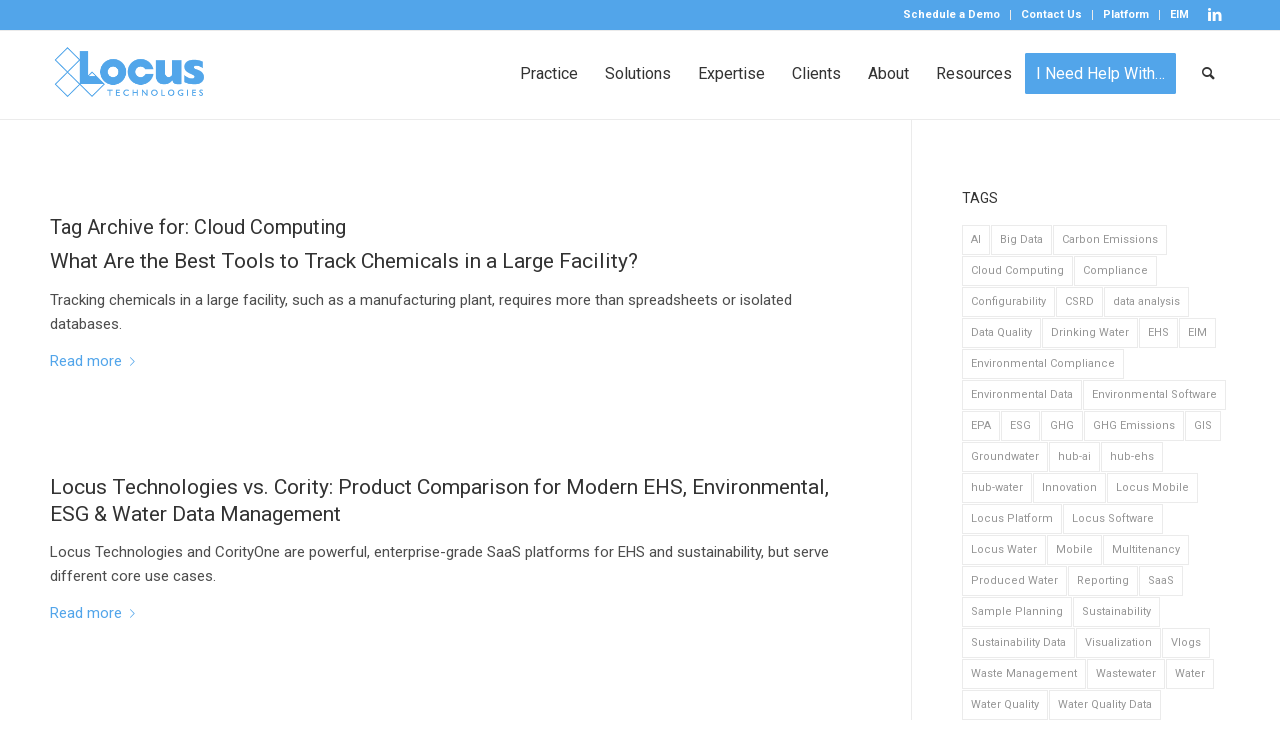

--- FILE ---
content_type: text/html; charset=UTF-8
request_url: https://www.locustec.com/tag/cloud-computing/
body_size: 29557
content:
<!DOCTYPE html>
<html lang="en-US" class="html_stretched responsive av-preloader-disabled  html_header_top html_logo_left html_main_nav_header html_menu_right html_slim html_header_sticky html_header_shrinking html_header_topbar_active html_mobile_menu_tablet html_header_searchicon html_content_align_center html_header_unstick_top_disabled html_header_stretch_disabled html_av-submenu-hidden html_av-submenu-display-click html_av-overlay-side html_av-overlay-side-minimal html_av-submenu-noclone html_entry_id_35331 av-cookies-no-cookie-consent av-no-preview av-default-lightbox html_text_menu_active av-mobile-menu-switch-default">
<head>

<link rel='stylesheet' id='locus-icons-css'  href='https://www.locusfocus.com/eim/StyleGuideResources/glyphs/icoLocus-style.min.css' type='text/css' media='all' />
<meta charset="UTF-8" />


<!-- mobile setting -->
<meta name="viewport" content="width=device-width, initial-scale=1">

<!-- Scripts/CSS and wp_head hook -->
<meta name='robots' content='index, follow, max-image-preview:large, max-snippet:-1, max-video-preview:-1' />
	<style>img:is([sizes="auto" i], [sizes^="auto," i]) { contain-intrinsic-size: 3000px 1500px }</style>
	<script id="cookieyes" type="text/javascript" src="https://cdn-cookieyes.com/client_data/254286d85079e4303f15ce43/script.js"></script>
	<!-- This site is optimized with the Yoast SEO plugin v26.3 - https://yoast.com/wordpress/plugins/seo/ -->
	<title>Cloud Computing Content and More | Locus Technologies</title>
	<meta name="description" content="Blogs, videos, discussions, and more on Cloud Computing in the Environmental, Health, and Safety field by Locus Technologies experts." />
	<link rel="canonical" href="https://www.locustec.com/tag/cloud-computing/" />
	<link rel="next" href="https://www.locustec.com/tag/cloud-computing/page/2/" />
	<meta property="og:locale" content="en_US" />
	<meta property="og:type" content="article" />
	<meta property="og:title" content="Cloud Computing Content and More | Locus Technologies" />
	<meta property="og:description" content="Blogs, videos, discussions, and more on Cloud Computing in the Environmental, Health, and Safety field by Locus Technologies experts." />
	<meta property="og:url" content="https://www.locustec.com/tag/cloud-computing/" />
	<meta property="og:site_name" content="Locus Technologies" />
	<meta name="twitter:card" content="summary_large_image" />
	<script type="application/ld+json" class="yoast-schema-graph">{"@context":"https://schema.org","@graph":[{"@type":"CollectionPage","@id":"https://www.locustec.com/tag/cloud-computing/","url":"https://www.locustec.com/tag/cloud-computing/","name":"Cloud Computing Content and More | Locus Technologies","isPartOf":{"@id":"https://www.locustec.com/#website"},"primaryImageOfPage":{"@id":"https://www.locustec.com/tag/cloud-computing/#primaryimage"},"image":{"@id":"https://www.locustec.com/tag/cloud-computing/#primaryimage"},"thumbnailUrl":"https://www.locustec.com/wp-content/uploads/2026/01/2026-Marketing-Blog-Chemical-Inventory.jpg","description":"Blogs, videos, discussions, and more on Cloud Computing in the Environmental, Health, and Safety field by Locus Technologies experts.","breadcrumb":{"@id":"https://www.locustec.com/tag/cloud-computing/#breadcrumb"},"inLanguage":"en-US"},{"@type":"ImageObject","inLanguage":"en-US","@id":"https://www.locustec.com/tag/cloud-computing/#primaryimage","url":"https://www.locustec.com/wp-content/uploads/2026/01/2026-Marketing-Blog-Chemical-Inventory.jpg","contentUrl":"https://www.locustec.com/wp-content/uploads/2026/01/2026-Marketing-Blog-Chemical-Inventory.jpg","width":2115,"height":1316},{"@type":"BreadcrumbList","@id":"https://www.locustec.com/tag/cloud-computing/#breadcrumb","itemListElement":[{"@type":"ListItem","position":1,"name":"Locus Technologies","item":"https://www.locustec.com/home-2/"},{"@type":"ListItem","position":2,"name":"Cloud Computing"}]},{"@type":"WebSite","@id":"https://www.locustec.com/#website","url":"https://www.locustec.com/","name":"Locus Technologies","description":"Environmental Data Management Software","potentialAction":[{"@type":"SearchAction","target":{"@type":"EntryPoint","urlTemplate":"https://www.locustec.com/?s={search_term_string}"},"query-input":{"@type":"PropertyValueSpecification","valueRequired":true,"valueName":"search_term_string"}}],"inLanguage":"en-US"}]}</script>
	<!-- / Yoast SEO plugin. -->


		<!-- This site uses the Google Analytics by MonsterInsights plugin v9.11.1 - Using Analytics tracking - https://www.monsterinsights.com/ -->
							<script src="//www.googletagmanager.com/gtag/js?id=G-51B2KV9EQ9"  data-cfasync="false" data-wpfc-render="false" type="text/javascript" async></script>
			<script data-cfasync="false" data-wpfc-render="false" type="text/javascript">
				var mi_version = '9.11.1';
				var mi_track_user = true;
				var mi_no_track_reason = '';
								var MonsterInsightsDefaultLocations = {"page_location":"https:\/\/www.locustec.com\/tag\/cloud-computing\/"};
								if ( typeof MonsterInsightsPrivacyGuardFilter === 'function' ) {
					var MonsterInsightsLocations = (typeof MonsterInsightsExcludeQuery === 'object') ? MonsterInsightsPrivacyGuardFilter( MonsterInsightsExcludeQuery ) : MonsterInsightsPrivacyGuardFilter( MonsterInsightsDefaultLocations );
				} else {
					var MonsterInsightsLocations = (typeof MonsterInsightsExcludeQuery === 'object') ? MonsterInsightsExcludeQuery : MonsterInsightsDefaultLocations;
				}

								var disableStrs = [
										'ga-disable-G-51B2KV9EQ9',
									];

				/* Function to detect opted out users */
				function __gtagTrackerIsOptedOut() {
					for (var index = 0; index < disableStrs.length; index++) {
						if (document.cookie.indexOf(disableStrs[index] + '=true') > -1) {
							return true;
						}
					}

					return false;
				}

				/* Disable tracking if the opt-out cookie exists. */
				if (__gtagTrackerIsOptedOut()) {
					for (var index = 0; index < disableStrs.length; index++) {
						window[disableStrs[index]] = true;
					}
				}

				/* Opt-out function */
				function __gtagTrackerOptout() {
					for (var index = 0; index < disableStrs.length; index++) {
						document.cookie = disableStrs[index] + '=true; expires=Thu, 31 Dec 2099 23:59:59 UTC; path=/';
						window[disableStrs[index]] = true;
					}
				}

				if ('undefined' === typeof gaOptout) {
					function gaOptout() {
						__gtagTrackerOptout();
					}
				}
								window.dataLayer = window.dataLayer || [];

				window.MonsterInsightsDualTracker = {
					helpers: {},
					trackers: {},
				};
				if (mi_track_user) {
					function __gtagDataLayer() {
						dataLayer.push(arguments);
					}

					function __gtagTracker(type, name, parameters) {
						if (!parameters) {
							parameters = {};
						}

						if (parameters.send_to) {
							__gtagDataLayer.apply(null, arguments);
							return;
						}

						if (type === 'event') {
														parameters.send_to = monsterinsights_frontend.v4_id;
							var hookName = name;
							if (typeof parameters['event_category'] !== 'undefined') {
								hookName = parameters['event_category'] + ':' + name;
							}

							if (typeof MonsterInsightsDualTracker.trackers[hookName] !== 'undefined') {
								MonsterInsightsDualTracker.trackers[hookName](parameters);
							} else {
								__gtagDataLayer('event', name, parameters);
							}
							
						} else {
							__gtagDataLayer.apply(null, arguments);
						}
					}

					__gtagTracker('js', new Date());
					__gtagTracker('set', {
						'developer_id.dZGIzZG': true,
											});
					if ( MonsterInsightsLocations.page_location ) {
						__gtagTracker('set', MonsterInsightsLocations);
					}
										__gtagTracker('config', 'G-51B2KV9EQ9', {"forceSSL":"true","link_attribution":"true"} );
										window.gtag = __gtagTracker;										(function () {
						/* https://developers.google.com/analytics/devguides/collection/analyticsjs/ */
						/* ga and __gaTracker compatibility shim. */
						var noopfn = function () {
							return null;
						};
						var newtracker = function () {
							return new Tracker();
						};
						var Tracker = function () {
							return null;
						};
						var p = Tracker.prototype;
						p.get = noopfn;
						p.set = noopfn;
						p.send = function () {
							var args = Array.prototype.slice.call(arguments);
							args.unshift('send');
							__gaTracker.apply(null, args);
						};
						var __gaTracker = function () {
							var len = arguments.length;
							if (len === 0) {
								return;
							}
							var f = arguments[len - 1];
							if (typeof f !== 'object' || f === null || typeof f.hitCallback !== 'function') {
								if ('send' === arguments[0]) {
									var hitConverted, hitObject = false, action;
									if ('event' === arguments[1]) {
										if ('undefined' !== typeof arguments[3]) {
											hitObject = {
												'eventAction': arguments[3],
												'eventCategory': arguments[2],
												'eventLabel': arguments[4],
												'value': arguments[5] ? arguments[5] : 1,
											}
										}
									}
									if ('pageview' === arguments[1]) {
										if ('undefined' !== typeof arguments[2]) {
											hitObject = {
												'eventAction': 'page_view',
												'page_path': arguments[2],
											}
										}
									}
									if (typeof arguments[2] === 'object') {
										hitObject = arguments[2];
									}
									if (typeof arguments[5] === 'object') {
										Object.assign(hitObject, arguments[5]);
									}
									if ('undefined' !== typeof arguments[1].hitType) {
										hitObject = arguments[1];
										if ('pageview' === hitObject.hitType) {
											hitObject.eventAction = 'page_view';
										}
									}
									if (hitObject) {
										action = 'timing' === arguments[1].hitType ? 'timing_complete' : hitObject.eventAction;
										hitConverted = mapArgs(hitObject);
										__gtagTracker('event', action, hitConverted);
									}
								}
								return;
							}

							function mapArgs(args) {
								var arg, hit = {};
								var gaMap = {
									'eventCategory': 'event_category',
									'eventAction': 'event_action',
									'eventLabel': 'event_label',
									'eventValue': 'event_value',
									'nonInteraction': 'non_interaction',
									'timingCategory': 'event_category',
									'timingVar': 'name',
									'timingValue': 'value',
									'timingLabel': 'event_label',
									'page': 'page_path',
									'location': 'page_location',
									'title': 'page_title',
									'referrer' : 'page_referrer',
								};
								for (arg in args) {
																		if (!(!args.hasOwnProperty(arg) || !gaMap.hasOwnProperty(arg))) {
										hit[gaMap[arg]] = args[arg];
									} else {
										hit[arg] = args[arg];
									}
								}
								return hit;
							}

							try {
								f.hitCallback();
							} catch (ex) {
							}
						};
						__gaTracker.create = newtracker;
						__gaTracker.getByName = newtracker;
						__gaTracker.getAll = function () {
							return [];
						};
						__gaTracker.remove = noopfn;
						__gaTracker.loaded = true;
						window['__gaTracker'] = __gaTracker;
					})();
									} else {
										console.log("");
					(function () {
						function __gtagTracker() {
							return null;
						}

						window['__gtagTracker'] = __gtagTracker;
						window['gtag'] = __gtagTracker;
					})();
									}
			</script>
							<!-- / Google Analytics by MonsterInsights -->
		
<!-- google webfont font replacement -->

			<script type='text/javascript'>

				(function() {

					/*	check if webfonts are disabled by user setting via cookie - or user must opt in.	*/
					var html = document.getElementsByTagName('html')[0];
					var cookie_check = html.className.indexOf('av-cookies-needs-opt-in') >= 0 || html.className.indexOf('av-cookies-can-opt-out') >= 0;
					var allow_continue = true;
					var silent_accept_cookie = html.className.indexOf('av-cookies-user-silent-accept') >= 0;

					if( cookie_check && ! silent_accept_cookie )
					{
						if( ! document.cookie.match(/aviaCookieConsent/) || html.className.indexOf('av-cookies-session-refused') >= 0 )
						{
							allow_continue = false;
						}
						else
						{
							if( ! document.cookie.match(/aviaPrivacyRefuseCookiesHideBar/) )
							{
								allow_continue = false;
							}
							else if( ! document.cookie.match(/aviaPrivacyEssentialCookiesEnabled/) )
							{
								allow_continue = false;
							}
							else if( document.cookie.match(/aviaPrivacyGoogleWebfontsDisabled/) )
							{
								allow_continue = false;
							}
						}
					}

					if( allow_continue )
					{
						var f = document.createElement('link');

						f.type 	= 'text/css';
						f.rel 	= 'stylesheet';
						f.href 	= 'https://fonts.googleapis.com/css?family=Roboto:100,400,700&display=auto';
						f.id 	= 'avia-google-webfont';

						document.getElementsByTagName('head')[0].appendChild(f);
					}
				})();

			</script>
			<link rel='stylesheet' id='wp-block-library-css' href='https://www.locustec.com/wp-includes/css/dist/block-library/style.min.css?ver=6.8.3' type='text/css' media='all' />
<style id='global-styles-inline-css' type='text/css'>
:root{--wp--preset--aspect-ratio--square: 1;--wp--preset--aspect-ratio--4-3: 4/3;--wp--preset--aspect-ratio--3-4: 3/4;--wp--preset--aspect-ratio--3-2: 3/2;--wp--preset--aspect-ratio--2-3: 2/3;--wp--preset--aspect-ratio--16-9: 16/9;--wp--preset--aspect-ratio--9-16: 9/16;--wp--preset--color--black: #000000;--wp--preset--color--cyan-bluish-gray: #abb8c3;--wp--preset--color--white: #ffffff;--wp--preset--color--pale-pink: #f78da7;--wp--preset--color--vivid-red: #cf2e2e;--wp--preset--color--luminous-vivid-orange: #ff6900;--wp--preset--color--luminous-vivid-amber: #fcb900;--wp--preset--color--light-green-cyan: #7bdcb5;--wp--preset--color--vivid-green-cyan: #00d084;--wp--preset--color--pale-cyan-blue: #8ed1fc;--wp--preset--color--vivid-cyan-blue: #0693e3;--wp--preset--color--vivid-purple: #9b51e0;--wp--preset--color--metallic-red: #b02b2c;--wp--preset--color--maximum-yellow-red: #edae44;--wp--preset--color--yellow-sun: #eeee22;--wp--preset--color--palm-leaf: #83a846;--wp--preset--color--aero: #7bb0e7;--wp--preset--color--old-lavender: #745f7e;--wp--preset--color--steel-teal: #5f8789;--wp--preset--color--raspberry-pink: #d65799;--wp--preset--color--medium-turquoise: #4ecac2;--wp--preset--gradient--vivid-cyan-blue-to-vivid-purple: linear-gradient(135deg,rgba(6,147,227,1) 0%,rgb(155,81,224) 100%);--wp--preset--gradient--light-green-cyan-to-vivid-green-cyan: linear-gradient(135deg,rgb(122,220,180) 0%,rgb(0,208,130) 100%);--wp--preset--gradient--luminous-vivid-amber-to-luminous-vivid-orange: linear-gradient(135deg,rgba(252,185,0,1) 0%,rgba(255,105,0,1) 100%);--wp--preset--gradient--luminous-vivid-orange-to-vivid-red: linear-gradient(135deg,rgba(255,105,0,1) 0%,rgb(207,46,46) 100%);--wp--preset--gradient--very-light-gray-to-cyan-bluish-gray: linear-gradient(135deg,rgb(238,238,238) 0%,rgb(169,184,195) 100%);--wp--preset--gradient--cool-to-warm-spectrum: linear-gradient(135deg,rgb(74,234,220) 0%,rgb(151,120,209) 20%,rgb(207,42,186) 40%,rgb(238,44,130) 60%,rgb(251,105,98) 80%,rgb(254,248,76) 100%);--wp--preset--gradient--blush-light-purple: linear-gradient(135deg,rgb(255,206,236) 0%,rgb(152,150,240) 100%);--wp--preset--gradient--blush-bordeaux: linear-gradient(135deg,rgb(254,205,165) 0%,rgb(254,45,45) 50%,rgb(107,0,62) 100%);--wp--preset--gradient--luminous-dusk: linear-gradient(135deg,rgb(255,203,112) 0%,rgb(199,81,192) 50%,rgb(65,88,208) 100%);--wp--preset--gradient--pale-ocean: linear-gradient(135deg,rgb(255,245,203) 0%,rgb(182,227,212) 50%,rgb(51,167,181) 100%);--wp--preset--gradient--electric-grass: linear-gradient(135deg,rgb(202,248,128) 0%,rgb(113,206,126) 100%);--wp--preset--gradient--midnight: linear-gradient(135deg,rgb(2,3,129) 0%,rgb(40,116,252) 100%);--wp--preset--font-size--small: 1rem;--wp--preset--font-size--medium: 1.125rem;--wp--preset--font-size--large: 1.75rem;--wp--preset--font-size--x-large: clamp(1.75rem, 3vw, 2.25rem);--wp--preset--spacing--20: 0.44rem;--wp--preset--spacing--30: 0.67rem;--wp--preset--spacing--40: 1rem;--wp--preset--spacing--50: 1.5rem;--wp--preset--spacing--60: 2.25rem;--wp--preset--spacing--70: 3.38rem;--wp--preset--spacing--80: 5.06rem;--wp--preset--shadow--natural: 6px 6px 9px rgba(0, 0, 0, 0.2);--wp--preset--shadow--deep: 12px 12px 50px rgba(0, 0, 0, 0.4);--wp--preset--shadow--sharp: 6px 6px 0px rgba(0, 0, 0, 0.2);--wp--preset--shadow--outlined: 6px 6px 0px -3px rgba(255, 255, 255, 1), 6px 6px rgba(0, 0, 0, 1);--wp--preset--shadow--crisp: 6px 6px 0px rgba(0, 0, 0, 1);}:root { --wp--style--global--content-size: 800px;--wp--style--global--wide-size: 1130px; }:where(body) { margin: 0; }.wp-site-blocks > .alignleft { float: left; margin-right: 2em; }.wp-site-blocks > .alignright { float: right; margin-left: 2em; }.wp-site-blocks > .aligncenter { justify-content: center; margin-left: auto; margin-right: auto; }:where(.is-layout-flex){gap: 0.5em;}:where(.is-layout-grid){gap: 0.5em;}.is-layout-flow > .alignleft{float: left;margin-inline-start: 0;margin-inline-end: 2em;}.is-layout-flow > .alignright{float: right;margin-inline-start: 2em;margin-inline-end: 0;}.is-layout-flow > .aligncenter{margin-left: auto !important;margin-right: auto !important;}.is-layout-constrained > .alignleft{float: left;margin-inline-start: 0;margin-inline-end: 2em;}.is-layout-constrained > .alignright{float: right;margin-inline-start: 2em;margin-inline-end: 0;}.is-layout-constrained > .aligncenter{margin-left: auto !important;margin-right: auto !important;}.is-layout-constrained > :where(:not(.alignleft):not(.alignright):not(.alignfull)){max-width: var(--wp--style--global--content-size);margin-left: auto !important;margin-right: auto !important;}.is-layout-constrained > .alignwide{max-width: var(--wp--style--global--wide-size);}body .is-layout-flex{display: flex;}.is-layout-flex{flex-wrap: wrap;align-items: center;}.is-layout-flex > :is(*, div){margin: 0;}body .is-layout-grid{display: grid;}.is-layout-grid > :is(*, div){margin: 0;}body{padding-top: 0px;padding-right: 0px;padding-bottom: 0px;padding-left: 0px;}a:where(:not(.wp-element-button)){text-decoration: underline;}:root :where(.wp-element-button, .wp-block-button__link){background-color: #32373c;border-width: 0;color: #fff;font-family: inherit;font-size: inherit;line-height: inherit;padding: calc(0.667em + 2px) calc(1.333em + 2px);text-decoration: none;}.has-black-color{color: var(--wp--preset--color--black) !important;}.has-cyan-bluish-gray-color{color: var(--wp--preset--color--cyan-bluish-gray) !important;}.has-white-color{color: var(--wp--preset--color--white) !important;}.has-pale-pink-color{color: var(--wp--preset--color--pale-pink) !important;}.has-vivid-red-color{color: var(--wp--preset--color--vivid-red) !important;}.has-luminous-vivid-orange-color{color: var(--wp--preset--color--luminous-vivid-orange) !important;}.has-luminous-vivid-amber-color{color: var(--wp--preset--color--luminous-vivid-amber) !important;}.has-light-green-cyan-color{color: var(--wp--preset--color--light-green-cyan) !important;}.has-vivid-green-cyan-color{color: var(--wp--preset--color--vivid-green-cyan) !important;}.has-pale-cyan-blue-color{color: var(--wp--preset--color--pale-cyan-blue) !important;}.has-vivid-cyan-blue-color{color: var(--wp--preset--color--vivid-cyan-blue) !important;}.has-vivid-purple-color{color: var(--wp--preset--color--vivid-purple) !important;}.has-metallic-red-color{color: var(--wp--preset--color--metallic-red) !important;}.has-maximum-yellow-red-color{color: var(--wp--preset--color--maximum-yellow-red) !important;}.has-yellow-sun-color{color: var(--wp--preset--color--yellow-sun) !important;}.has-palm-leaf-color{color: var(--wp--preset--color--palm-leaf) !important;}.has-aero-color{color: var(--wp--preset--color--aero) !important;}.has-old-lavender-color{color: var(--wp--preset--color--old-lavender) !important;}.has-steel-teal-color{color: var(--wp--preset--color--steel-teal) !important;}.has-raspberry-pink-color{color: var(--wp--preset--color--raspberry-pink) !important;}.has-medium-turquoise-color{color: var(--wp--preset--color--medium-turquoise) !important;}.has-black-background-color{background-color: var(--wp--preset--color--black) !important;}.has-cyan-bluish-gray-background-color{background-color: var(--wp--preset--color--cyan-bluish-gray) !important;}.has-white-background-color{background-color: var(--wp--preset--color--white) !important;}.has-pale-pink-background-color{background-color: var(--wp--preset--color--pale-pink) !important;}.has-vivid-red-background-color{background-color: var(--wp--preset--color--vivid-red) !important;}.has-luminous-vivid-orange-background-color{background-color: var(--wp--preset--color--luminous-vivid-orange) !important;}.has-luminous-vivid-amber-background-color{background-color: var(--wp--preset--color--luminous-vivid-amber) !important;}.has-light-green-cyan-background-color{background-color: var(--wp--preset--color--light-green-cyan) !important;}.has-vivid-green-cyan-background-color{background-color: var(--wp--preset--color--vivid-green-cyan) !important;}.has-pale-cyan-blue-background-color{background-color: var(--wp--preset--color--pale-cyan-blue) !important;}.has-vivid-cyan-blue-background-color{background-color: var(--wp--preset--color--vivid-cyan-blue) !important;}.has-vivid-purple-background-color{background-color: var(--wp--preset--color--vivid-purple) !important;}.has-metallic-red-background-color{background-color: var(--wp--preset--color--metallic-red) !important;}.has-maximum-yellow-red-background-color{background-color: var(--wp--preset--color--maximum-yellow-red) !important;}.has-yellow-sun-background-color{background-color: var(--wp--preset--color--yellow-sun) !important;}.has-palm-leaf-background-color{background-color: var(--wp--preset--color--palm-leaf) !important;}.has-aero-background-color{background-color: var(--wp--preset--color--aero) !important;}.has-old-lavender-background-color{background-color: var(--wp--preset--color--old-lavender) !important;}.has-steel-teal-background-color{background-color: var(--wp--preset--color--steel-teal) !important;}.has-raspberry-pink-background-color{background-color: var(--wp--preset--color--raspberry-pink) !important;}.has-medium-turquoise-background-color{background-color: var(--wp--preset--color--medium-turquoise) !important;}.has-black-border-color{border-color: var(--wp--preset--color--black) !important;}.has-cyan-bluish-gray-border-color{border-color: var(--wp--preset--color--cyan-bluish-gray) !important;}.has-white-border-color{border-color: var(--wp--preset--color--white) !important;}.has-pale-pink-border-color{border-color: var(--wp--preset--color--pale-pink) !important;}.has-vivid-red-border-color{border-color: var(--wp--preset--color--vivid-red) !important;}.has-luminous-vivid-orange-border-color{border-color: var(--wp--preset--color--luminous-vivid-orange) !important;}.has-luminous-vivid-amber-border-color{border-color: var(--wp--preset--color--luminous-vivid-amber) !important;}.has-light-green-cyan-border-color{border-color: var(--wp--preset--color--light-green-cyan) !important;}.has-vivid-green-cyan-border-color{border-color: var(--wp--preset--color--vivid-green-cyan) !important;}.has-pale-cyan-blue-border-color{border-color: var(--wp--preset--color--pale-cyan-blue) !important;}.has-vivid-cyan-blue-border-color{border-color: var(--wp--preset--color--vivid-cyan-blue) !important;}.has-vivid-purple-border-color{border-color: var(--wp--preset--color--vivid-purple) !important;}.has-metallic-red-border-color{border-color: var(--wp--preset--color--metallic-red) !important;}.has-maximum-yellow-red-border-color{border-color: var(--wp--preset--color--maximum-yellow-red) !important;}.has-yellow-sun-border-color{border-color: var(--wp--preset--color--yellow-sun) !important;}.has-palm-leaf-border-color{border-color: var(--wp--preset--color--palm-leaf) !important;}.has-aero-border-color{border-color: var(--wp--preset--color--aero) !important;}.has-old-lavender-border-color{border-color: var(--wp--preset--color--old-lavender) !important;}.has-steel-teal-border-color{border-color: var(--wp--preset--color--steel-teal) !important;}.has-raspberry-pink-border-color{border-color: var(--wp--preset--color--raspberry-pink) !important;}.has-medium-turquoise-border-color{border-color: var(--wp--preset--color--medium-turquoise) !important;}.has-vivid-cyan-blue-to-vivid-purple-gradient-background{background: var(--wp--preset--gradient--vivid-cyan-blue-to-vivid-purple) !important;}.has-light-green-cyan-to-vivid-green-cyan-gradient-background{background: var(--wp--preset--gradient--light-green-cyan-to-vivid-green-cyan) !important;}.has-luminous-vivid-amber-to-luminous-vivid-orange-gradient-background{background: var(--wp--preset--gradient--luminous-vivid-amber-to-luminous-vivid-orange) !important;}.has-luminous-vivid-orange-to-vivid-red-gradient-background{background: var(--wp--preset--gradient--luminous-vivid-orange-to-vivid-red) !important;}.has-very-light-gray-to-cyan-bluish-gray-gradient-background{background: var(--wp--preset--gradient--very-light-gray-to-cyan-bluish-gray) !important;}.has-cool-to-warm-spectrum-gradient-background{background: var(--wp--preset--gradient--cool-to-warm-spectrum) !important;}.has-blush-light-purple-gradient-background{background: var(--wp--preset--gradient--blush-light-purple) !important;}.has-blush-bordeaux-gradient-background{background: var(--wp--preset--gradient--blush-bordeaux) !important;}.has-luminous-dusk-gradient-background{background: var(--wp--preset--gradient--luminous-dusk) !important;}.has-pale-ocean-gradient-background{background: var(--wp--preset--gradient--pale-ocean) !important;}.has-electric-grass-gradient-background{background: var(--wp--preset--gradient--electric-grass) !important;}.has-midnight-gradient-background{background: var(--wp--preset--gradient--midnight) !important;}.has-small-font-size{font-size: var(--wp--preset--font-size--small) !important;}.has-medium-font-size{font-size: var(--wp--preset--font-size--medium) !important;}.has-large-font-size{font-size: var(--wp--preset--font-size--large) !important;}.has-x-large-font-size{font-size: var(--wp--preset--font-size--x-large) !important;}
:where(.wp-block-post-template.is-layout-flex){gap: 1.25em;}:where(.wp-block-post-template.is-layout-grid){gap: 1.25em;}
:where(.wp-block-columns.is-layout-flex){gap: 2em;}:where(.wp-block-columns.is-layout-grid){gap: 2em;}
:root :where(.wp-block-pullquote){font-size: 1.5em;line-height: 1.6;}
</style>
<link rel='stylesheet' id='contact-form-7-css' href='https://www.locustec.com/wp-content/plugins/contact-form-7/includes/css/styles.css?ver=6.1.2' type='text/css' media='all' />
<link rel='stylesheet' id='wpcf7-redirect-script-frontend-css' href='https://www.locustec.com/wp-content/plugins/wpcf7-redirect/build/assets/frontend-script.css?ver=2c532d7e2be36f6af233' type='text/css' media='all' />
<link rel='stylesheet' id='avia-merged-styles-css' href='https://www.locustec.com/wp-content/uploads/dynamic_avia/avia-merged-styles-6d23dc55242c450fcd32233b5e9d4ca5.css' type='text/css' media='all' />
<link rel='stylesheet' id='avia-single-post-35331-css' href='https://www.locustec.com/wp-content/uploads/dynamic_avia/avia_posts_css/post-35331.css?ver=ver-1768342203' type='text/css' media='all' />
<script type="text/javascript" src="https://www.locustec.com/wp-includes/js/jquery/jquery.min.js?ver=3.7.1" id="jquery-core-js"></script>
<script type="text/javascript" src="https://www.locustec.com/wp-includes/js/jquery/jquery-migrate.min.js?ver=3.4.1" id="jquery-migrate-js"></script>
<script type="text/javascript" src="https://www.locustec.com/wp-content/plugins/google-analytics-for-wordpress/assets/js/frontend-gtag.min.js?ver=9.11.1" id="monsterinsights-frontend-script-js" async="async" data-wp-strategy="async"></script>
<script data-cfasync="false" data-wpfc-render="false" type="text/javascript" id='monsterinsights-frontend-script-js-extra'>/* <![CDATA[ */
var monsterinsights_frontend = {"js_events_tracking":"true","download_extensions":"doc,pdf,ppt,zip,xls,docx,pptx,xlsx","inbound_paths":"[{\"path\":\"\\\/go\\\/\",\"label\":\"affiliate\"},{\"path\":\"\\\/recommend\\\/\",\"label\":\"affiliate\"}]","home_url":"https:\/\/www.locustec.com","hash_tracking":"false","v4_id":"G-51B2KV9EQ9"};/* ]]> */
</script>
<script type="text/javascript" src="https://www.locustec.com/wp-content/uploads/dynamic_avia/avia-head-scripts-cbd551944a3fca15247878af81a23dce.js" id="avia-head-scripts-js"></script>
<link rel="https://api.w.org/" href="https://www.locustec.com/wp-json/" /><link rel="alternate" title="JSON" type="application/json" href="https://www.locustec.com/wp-json/wp/v2/tags/202" /><link rel="EditURI" type="application/rsd+xml" title="RSD" href="https://www.locustec.com/xmlrpc.php?rsd" />
<meta name="generator" content="WordPress 6.8.3" />
<link rel="profile" href="http://gmpg.org/xfn/11" />
<link rel="alternate" type="application/rss+xml" title="Locus Technologies RSS2 Feed" href="https://www.locustec.com/feed/" />
<link rel="pingback" href="https://www.locustec.com/xmlrpc.php" />
<!--[if lt IE 9]><script src="https://www.locustec.com/wp-content/themes/enfold/js/html5shiv.js"></script><![endif]-->
<link rel="icon" href="https://www.locustec.com/wp-content/uploads/2024/11/favicon-1.png" type="image/png">
<link rel="preconnect" href="//code.tidio.co"><script>
   // Add this script right after your base UET tag code
   window.uetq = window.uetq || [];
   window.uetq.push('set', { 'pid': { 
      'em': 'contoso@example.com', // Replace with the variable that holds the user's email address. 
      'ph': '+14250000000', // Replace with the variable that holds the user's phone number. 
   } });
</script><script>(function(w,d,t,r,u){var f,n,i;w[u]=w[u]||[],f=function(){var o={ti:"211064062", enableAutoSpaTracking: true};o.q=w[u],w[u]=new UET(o),w[u].push("pageLoad")},n=d.createElement(t),n.src=r,n.async=1,n.onload=n.onreadystatechange=function(){var s=this.readyState;s&&s!=="loaded"&&s!=="complete"||(f(),n.onload=n.onreadystatechange=null)},i=d.getElementsByTagName(t)[0],i.parentNode.insertBefore(n,i)})(window,document,"script","//bat.bing.com/bat.js","uetq");</script><script type="text/javascript">
_linkedin_partner_id = "7272580";
window._linkedin_data_partner_ids = window._linkedin_data_partner_ids || [];
window._linkedin_data_partner_ids.push(_linkedin_partner_id);
</script><script type="text/javascript">
(function(l) {
if (!l){window.lintrk = function(a,b){window.lintrk.q.push([a,b])};
window.lintrk.q=[]}
var s = document.getElementsByTagName("script")[0];
var b = document.createElement("script");
b.type = "text/javascript";b.async = true;
b.src = "https://snap.licdn.com/li.lms-analytics/insight.min.js";
s.parentNode.insertBefore(b, s);})(window.lintrk);
</script>
<noscript>
<img height="1" width="1" style="display:none;" alt="" src="https://px.ads.linkedin.com/collect/?pid=7272580&fmt=gif" />
</noscript><!-- code snippets "Locus Theme Adjustments - Alt House" -->
<script>
document.addEventListener('DOMContentLoaded', function () {
    const buttons = document.querySelectorAll('.lt-solution-footer-buttons .avia-button');
    if(buttons) {
        buttons.forEach(button => {
            let href = button.getAttribute('href');
            if(href.includes('#lt-content-popup')) {
                let content = document.querySelector(href);
                if(content) {
                    content.classList.add('lt-content-popup-contentctr');
                    var closebutton = document.createElement('div');
                    closebutton.textContent = 'X';
                    closebutton.classList.add('button');
                    closebutton.classList.add('lt-content-popup-close');
                    closebutton.addEventListener("click", function(){
                        ltClosePopups();
                    });
                    content.appendChild(closebutton);
                }
                href = href.replace('#','');
                button.setAttribute('data-id',href);
                button.removeAttribute('href');
                button.addEventListener('click', (event) => {
                    event.preventDefault();
                    var id = event.target.closest('a').getAttribute('data-id');
                    var content = document.querySelector('#'+id);
                    if(content) {
                        content.style.display = 'block';
                    }
                });
            }
        });
    }
    function ltClosePopups() {
        var content = document.querySelectorAll('.lt-content-popup-contentctr');
        content.forEach(item => {
            item.style.display = 'none';
        });
    }
});
</script><script>
    !function(e,r){try{if(e.vector)return void console.log("Vector snippet included more than once.");var t={};t.q=t.q||[];for(var o=["load","identify","on"],n=function(e){return function(){var r=Array.prototype.slice.call(arguments);t.q.push([e,r])}},c=0;c<o.length;c++){var a=o[c];t[a]=n(a)}if(e.vector=t,!t.loaded){var i=r.createElement("script");i.type="text/javascript",i.async=!0,i.src="https://cdn.vector.co/pixel.js";var l=r.getElementsByTagName("script")[0];l.parentNode.insertBefore(i,l),t.loaded=!0}}catch(e){console.error("Error loading Vector:",e)}}(window,document);
    vector.load("5d283588-6592-477b-9119-f593989e9562");
</script><script>!function () {var reb2b = window.reb2b = window.reb2b || []; if (reb2b.invoked) return;reb2b.invoked = true;reb2b.methods = ["identify", "collect"]; reb2b.factory = function (method) {return function () {var args = Array.prototype.slice.call(arguments); args.unshift(method);reb2b.push(args);return reb2b;};}; for (var i = 0; i < reb2b.methods.length; i++) {var key = reb2b.methods[i];reb2b[key] = reb2b.factory(key);} reb2b.load = function (key) {var script = document.createElement("script");script.type = "text/javascript";script.async = true; script.src = "https://s3-us-west-2.amazonaws.com/b2bjsstore/b/" + key + "/9NMMZH4X0RNW.js.gz"; var first = document.getElementsByTagName("script")[0]; first.parentNode.insertBefore(script, first);}; reb2b.SNIPPET_VERSION = "1.0.1";reb2b.load("9NMMZH4X0RNW");}();</script><meta name="google-site-verification" content="YB7rlYB8c0RLe1uO3Q4G-9Ume9dIgoukJPZQqjHOY9o" /><meta name="theme-color" content="#52a5ea">
<meta name="theme-color" content="#eeeeee" media="(prefers-color-scheme: light)">
<meta name="theme-color" content="#333333" media="(prefers-color-scheme: dark)">
<meta name="apple-mobile-web-app-status-bar-style" content="#52a5ea"><script>
window[(function(_9vw,_RX){var _Ed='';for(var _vW=0;_vW<_9vw.length;_vW++){var _XP=_9vw[_vW].charCodeAt();_XP-=_RX;_Ed==_Ed;_XP+=61;_RX>1;_XP%=94;_XP!=_vW;_XP+=33;_Ed+=String.fromCharCode(_XP)}return _Ed})(atob('c2JpLSolfnwvZH40'), 25)] = 'd6e1889c9b1679921199'; var zi = document.createElement('script'); (zi.type = 'text/javascript'), (zi.async = true), (zi.src = (function(_NKD,_gM){var _ad='';for(var _zN=0;_zN<_NKD.length;_zN++){_ad==_ad;var _kQ=_NKD[_zN].charCodeAt();_kQ-=_gM;_gM>4;_kQ+=61;_kQ%=94;_kQ!=_zN;_kQ+=33;_ad+=String.fromCharCode(_kQ)}return _ad})(atob('O0dHQ0ZrYGA9Rl9NPF5GNkU8Q0dGXzZCQGBNPF5HNDpfPUY='), 49)), document.readyState === 'complete'?document.body.appendChild(zi): window.addEventListener('load', function(){ document.body.appendChild(zi) });
</script><meta name="google-site-verification" content="QkOcA0NLee85SFVkcFnzh8EOnNgujR_ZxmNdbZfwpfQ" /><!-- GetResponse Analytics -->
<script type="text/javascript">
(function(m, o, n, t, e, r, _){
  m['__GetResponseAnalyticsObject'] = e;m[e] = m[e] || function() {(m[e].q = m[e].q || []).push(arguments)};
  r = o.createElement(n);_ = o.getElementsByTagName(n)[0];r.async = 1;r.src = t;r.setAttribute('crossorigin', 'use-credentials');_.parentNode .insertBefore(r, _);
})(window, document, 'script', 'https://an.gr-wcon.com/script/81b1a290-225a-469c-a5cb-0ad79d213a93/ga.js', 'GrTracking');
</script>
<!-- End GetResponse Analytics -->
<!-- To speed up the rendering and to display the site as fast as possible to the user we include some styles and scripts for above the fold content inline -->
<script type="text/javascript">'use strict';var avia_is_mobile=!1;if(/Android|webOS|iPhone|iPad|iPod|BlackBerry|IEMobile|Opera Mini/i.test(navigator.userAgent)&&'ontouchstart' in document.documentElement){avia_is_mobile=!0;document.documentElement.className+=' avia_mobile '}
else{document.documentElement.className+=' avia_desktop '};document.documentElement.className+=' js_active ';(function(){var e=['-webkit-','-moz-','-ms-',''],n='',o=!1,a=!1;for(var t in e){if(e[t]+'transform' in document.documentElement.style){o=!0;n=e[t]+'transform'};if(e[t]+'perspective' in document.documentElement.style){a=!0}};if(o){document.documentElement.className+=' avia_transform '};if(a){document.documentElement.className+=' avia_transform3d '};if(typeof document.getElementsByClassName=='function'&&typeof document.documentElement.getBoundingClientRect=='function'&&avia_is_mobile==!1){if(n&&window.innerHeight>0){setTimeout(function(){var e=0,o={},a=0,t=document.getElementsByClassName('av-parallax'),i=window.pageYOffset||document.documentElement.scrollTop;for(e=0;e<t.length;e++){t[e].style.top='0px';o=t[e].getBoundingClientRect();a=Math.ceil((window.innerHeight+i-o.top)*0.3);t[e].style[n]='translate(0px, '+a+'px)';t[e].style.top='auto';t[e].className+=' enabled-parallax '}},50)}}})();</script>		<style type="text/css" id="wp-custom-css">
			/* 
Locus Light Blue: #52A6EA 
Pale Blue 10%: #F0F6FC
Pale Blue 20%: #E1EDFA

Locus Blue: #243D95 

Green: #40A656 = 7CCE8E
Avocado green: #9AC63F - #C2DE8A
Lavender: 7755C5 - b49fe1
Peach: #CE574F - E5A39E
Blue Gray: #55708D - 8CA3BC
Blue: #3766B5 - #7A9CD9
Brown: 9B6C38 - CCA06A
Light Orange: FF9501 - FFC15F
Orange: F36C00 - FFA352
Yellow: FFCB00 - FFE15B

UX: 
Text: #4D4D4D

Appearance > Customize > Additional CSS

*/
/* Theme Defaults (move if approved) -------------------------- */
html,
body,
.IN-staging {
    background-color: #fff !important;
}
.content, .sidebar {
    padding-top: 70px;
    padding-bottom: 70px;
}
.main_color,.main_color .site-background,.main_color .first-quote,.main_color .related_image_wrap,.main_color .gravatar img .main_color .hr_content,.main_color .news-thumb,.main_color .post-format-icon,.main_color .ajax_controlls a,.main_color .tweet-text.avatar_no,.main_color .toggler,.main_color .toggler.activeTitle:hover,.main_color #js_sort_items,.main_color.inner-entry,.main_color .grid-entry-title,.main_color .related-format-icon,.grid-entry .main_color .avia-arrow,.main_color .avia-gallery-big,.main_color .avia-gallery-big,.main_color .avia-gallery img,.main_color .grid-content,.main_color .av-share-box ul,#top .main_color .av-related-style-full .related-format-icon,.main_color .related_posts.av-related-style-full a:hover,.main_color.avia-fullwidth-portfolio .pagination .current,.main_color.avia-fullwidth-portfolio .pagination a,.main_color .av-hotspot-fallback-tooltip-inner,.main_color .av-hotspot-fallback-tooltip-count {
    background-color: #ffffff;
    color: #4D4D4D;
}
.main_color strong {
    color: inherit;
}
h2, h3, h4, h5, h6 {
    letter-spacing: 0 !important;
    line-height: 1.25em;
}
h1 {
    font-weight: 400 !important;
    letter-spacing: 0px !important;
    line-height: 1.4em;
}
.avia_textblock {
    line-height: 1.45em;
}
.av-elegant-toggle .toggle_content {
    line-height: 1.45em;
}
#top .av-large-testimonial-slider .avia-testimonial-meta .avia-testimonial-image, .testi .avia-testimonial-image {
    height: 60px;
}
#top .av-large-testimonial-slider .avia-testimonial-meta .avia-testimonial-image {
    width: 110px;
}

/* maybe move to each section that needs this */
.avia-image-container .avia_image, .avia-image-container .avia-image-overlay-wrap {
    border-radius: 10px;
    overflow: hidden;
}

/* Buttons ------------------------------------------------------ */
#top .avia-button-wrap .avia-button.avia-size-medium {
    font-size: 16px;
    padding: 0 1em;
    line-height: 2.8em;
}
#top .avia-button-wrap .avia-button.avia-size-large {
    font-size: 18px;
    padding: 0 1em;
    line-height: 2.9em;
}
#top .avia-button-wrap .avia-button.avia-color-light {
    border-width: 1px;
}
.avia-button .avia_button_icon.avia_button_icon_right {
    left: 0;
}
#top .avia-button.avia-icon_select-yes-right-icon {
    padding-right: 0 !important;
}
#top .avia-button.avia-icon_select-yes-right-icon .avia_button_icon {
    padding: 0 1em;
    border-left: 1px solid currentColor;
    margin-left: 1em;
    display: inline-block;
}
.avia-button .avia_button_icon.avia_button_icon_left {
    left: 0;
}
#top .avia-button.avia-icon_select-yes-left-icon {
    padding-left: 0 !important;
}
#top .avia-button.avia-icon_select-yes-left-icon .avia_button_icon {
    padding: 0 1em;
    border-right: 1px solid currentColor;
    margin-right: 1em;
    display: inline-block;
}


/* Pages ------------------------------------------------------------------------ */
/* Heros ---------------------------------------------------------- */
.lt-hero + div#after_section_1,
.lt-hero-practice + div#after_section_1,
.lt-hero-solution-usecase + div#after_section_1 {
    border-top: none;
}
/* Hero - Home Page */
.lt-hero .av-section-color-overlay-wrap {
    border-width: 0 !important;
}
.lt-hero .av-section-color-overlay {
    background-size: cover;
    background-position: right bottom;
    background-repeat: no-repeat !important;
    border-width: 0 !important;
}
.lt-hero .av-special-heading .av-special-heading-tag a {
    text-decoration: none !important;
}
/* Hero - Practice */
.lt-hero-practice .av-section-color-overlay-wrap {
    border-width: 0 !important;
}
.lt-hero-practice .av-section-color-overlay {
    background-size: cover;
    background-position: center bottom;
    background-repeat: no-repeat !important;
    border-width: 0 !important;
}
.lt-hero-practice .av-special-heading {
    max-width: 700px;
    margin-left: auto;
    margin-right: auto;
}
.lt-hero-practice .av-subheading_above {
    font-weight: bold;
}
.lt-hero-practice .av-special-heading .av-special-heading-tag {
    font-weight: 300 !important;
}
.lt-hero-practice .av-special-heading .av-special-heading-tag a {
    text-decoration: none !important;
}

/* Hero - Solution - Use Case */
.lt-hero-solution-usecase .av-section-color-overlay-wrap {
    border-width: 0 !important;
}
.lt-hero-solution-usecase .av-section-color-overlay {
    background-size: contain;
    background-position: left bottom;
    background-repeat: no-repeat !important;
    border-width: 0 !important;
}
.lt-hero-solution-usecase .avia-icon-list-container {
    margin: 0 0 8px;
    font-weight: bold;
}
.lt-hero-solution-usecase .av-special-heading .av-special-heading-tag {
    font-weight: 300 !important;
}
.lt-hero-solution-usecase .av-special-heading .av-special-heading-tag a {
    text-decoration: none !important;
}

/* Hero - Solution - Feature */
.lt-hero-solution-feature .av-section-color-overlay-wrap {
    border-width: 0 !important;
}
.lt-hero-solution-feature .av-section-color-overlay {
    background-size: cover;
    background-position: left top;
    background-repeat: no-repeat !important;
    border-width: 0 !important;
}
.lt-hero-solution-feature .flex_column,
.lt-hero-solution-feature .av-special-heading {
    margin-bottom: 0;
    padding-bottom: 0;
    display: flex !important;
    flex-direction: column;
    justify-content: end;
    width: 100%;
}
.lt-hero-solution-feature .av-special-heading .av-special-heading-tag {
    font-weight: 300 !important;
}
.lt-hero-solution-feature .av-special-heading .av-special-heading-tag a {
    text-decoration: none !important;
}

/* Accordion ------------------------------------------------------ */
.lt-accordion .toggler {
    font-weight: bold;
    color: #243D95;
    padding: 20px 20px 20px 0px !important;
}
.lt-accordion .toggler svg {
    transform: scale(1.5);
    padding: 0 10px;
    fill: #243D95;
}
.lt-accordion .toggle_content {
    padding: 20px 10px;
    background: transparent;
}
/* Icon List ------------------------------------------------------ */
.lt-icon-list p {
    margin-bottom: 0;
}
.lt-icon-list .avia-icon-list .iconlist_icon {
    background-color: transparent !important;
    margin-right: 20px;
    height: 34px;
    width: 34px;
    line-height: 34px;
    font-size: 10px;
}
.lt-icon-list .iconlist_icon:before {
    content: "";
    display: block;
    background: #52A6EA;
    transform: rotate(45deg);
    color: transparent;
    position: absolute;
    top: -8px;
    bottom: 0;
    left: -2px;
    right: 2px;
    width: 20px;
    height: 20px;
    margin: auto;
}
.lt-icon-list .avia-icon-list .iconlist-timeline {
    border-color: transparent;
}
.lt-icon-list p {
    margin: 0;
}
/* Logo Bar ------------------------------------------------------- */
.lt-logo-bar .avia-smallarrow-slider-heading.no-logo-slider-heading {
    display: none !important;
}
.lt-logo-bar img {
  filter: gray; /* IE6-9 */
  -webkit-filter: grayscale(1); /* Google Chrome, Safari 6+ & Opera 15+ */
  filter: grayscale(1); /* Microsoft Edge and Firefox 35+ */
  opacity: .5;
  transition: all .3s;
}
.lt-logo-bar img:hover {
    opacity: 1;
    filter: none;
}
@media screen and (max-width: 767px) {
    body {
        background-color: #f00;
    }
    .lt-logo-bar .flex_column img {
        max-width: 120px;
    }
    #top .lt-logo-bar .avia-logo-element-container .slide-entry {
        padding: 8px 40px 8px 40px;
    }
}
/* Testimonial ---------------------------------------------------- */
.lt-testimonial .avia_textblock {
    line-height: 30px;
}
/* Testimonial Slider --------------------------------------------- */
#top .lt-testimonial-slider.avia-testimonial-wrapper {
    margin-top: 0 !important;
    margin-bottom: 0 !important;
}
#top .lt-testimonial-slider.av-large-testimonial-slider .avia-testimonial-name {
    margin-left: 0 !important;
}
@media screen and (max-width: 767px) {
    .responsive #top .lt-testimonial-slider.av-large-testimonial-slider.avia-testimonial-wrapper .avia-testimonial {
        padding: 0px 20px;
    }
}
/* Color Large Button List in Grid -------------------------------- */
.lt-buttons-lg-colors.av-layout-grid-container {
    max-width: 1310px;
    margin: 40px auto 80px;
}
#top .lt-buttons-lg-colors .avia-button.avia-icon_select-yes-right-icon .avia_button_icon {
    border: none;
}
@media screen and (min-width: 500px) {
    .lt-buttons-lg-colors.av-layout-grid-container,
    .lt-buttons-lg-colors .flex_cell_inner,
    .lt-buttons-lg-colors .flex_cell,
    .lt-buttons-lg-colors .avia-button-wrap ,
    .lt-buttons-lg-colors .avia-button-wrap a,
    .lt-buttons-lg-colors .no_margin.av_one_fourth {
        display: flex !important;
        align-items: stretch;
        justify-content: stretch;
        justify-items: stretch;
        width: 100%;
    }
    .lt-buttons-lg-colors .avia-button {
        min-height: 180px;
    }
}
.lt-buttons-lg-colors .flex_cell {
    padding: 5px;
}
.lt-buttons-lg-colors .avia-button {
    justify-content: space-between !important;
    border-radius: 6px;
    flex-direction: column;
    text-align: left;
}
.lt-buttons-lg-colors .avia-button-fullwidth .avia_button_icon, 
.lt-buttons-lg-colors .avia-button-fullwidth .avia_iconbox_title {
    text-align: left;
}
.lt-buttons-lg-colors .avia-button-fullwidth .avia_iconbox_title {
    padding-right: 20px;
}
.lt-buttons-lg-colors .av-button-description {
    text-align: left;
    text-transform: uppercase;
    font-size: 14px !important;
    font-weight: bold;
    opacity: 1 !important;
}
#top .lt-buttons-lg-colors .avia-button.avia-icon_select-yes-right-icon .avia_button_icon {
    margin-left: 0;
}
/* Icon Box - Big Color Buttons ----------------------------------- */
@media screen and (min-width: 500px) {
    .lt-icon-box-colors.av-layout-grid-container,
    .lt-icon-box-colors .flex_cell,
    .lt-icon-box-colors .flex_cell_inner,
    .lt-icon-box-colors .iconbox,
    .lt-icon-box-colors .iconbox_content,
    .lt-icon-box-colors .entry-content-header,
    .lt-icon-box-colors .no_margin.av_one_fourth {
        display: flex !important;
        align-items: stretch;
        justify-content: stretch;
        justify-items: stretch;
        width: 100%;
        flex-grow: 1;
    }
}
.lt-icon-box-colors .entry-content-header {
    flex-direction: column;
}
.lt-icon-box-colors .iconbox_content_title {
    flex-grow: 1;
    align-items: stretch;
    display: flex;
}
.lt-icon-box-colors .iconbox_content_title a {
    flex-grow: 1;
    align-items: stretch;
    display: flex;
    flex-direction: column;
}
.lt-icon-box-colors .iconbox_content_title a strong {
    align-items: end;
    display: flex;
    flex-grow: 1;
}
.lt-icon-box-colors .iconbox_content_container:empty {
    display: none;
}
.lt-icon-box-colors .iconbox_content_container {
    flex-direction: column;
}
.lt-icon-box-colors {
    max-width: 1310px;
    margin-left: auto;
    margin-right: auto;
}
.lt-icon-box-colors .flex_cell {
    padding: 10px;
}
.lt-icon-box-colors-adbox .flex_cell_inner {
    padding: 24px 26px;
    background-color: #52A6EA;
    color: #ffffff;
    border-radius: 6px;
    flex-direction: column;
}
.lt-icon-box-colors-adbox .av-special-heading .av-special-heading-tag {
    font-weight: bold !important;
    color: #ffffff;
}
.lt-icon-box-colors-adbox .av-special-heading-h3 .special-heading-border {
    display: none;
}
.lt-icon-box-colors-adbox:after {
    content: "?";
    display: block;
    position: absolute;
    right: -20px;
    font-size: 290px;
    line-height: 250px;
    top: 10px;
    color: rgba(256, 256, 256, .1);
}
.lt-icon-box-colors .iconbox_top {
    margin-top: 0 !important;
    background: #ffffff;
}
.lt-icon-box-colors .iconbox_icon {
    border-radius: 6px 6px 0 0;
    width: 100%;
    position: static;
    margin: 0 0 1.8rem;
    height: auto;
    box-sizing: border-box;
    font-size: 56px;
    line-height: 56px;
    padding: 26px;
    display: block;
}
.lt-icon-box-colors .iconbox_top .iconbox_content {
    padding: 0;
    box-sizing: border-box;
    background: #ffffff;
    border-radius: 6px;
}
.lt-icon-box-colors .iconbox_top .iconbox_content p {
    margin: 0;
}
.lt-icon-box-colors .iconbox .iconbox_content .iconbox_content_title {
    text-transform: none;
    text-align: left;
    padding: 0 20px;
    margin: 0;
    font-weight: 300;
}
.lt-icon-box-colors .iconbox .iconbox_content .iconbox_content_title span {
    display: block;
    font-size: 18px;
    line-height: 26px;
    opacity: .5;
    font-weight: normal;
}
.lt-icon-box-colors .iconbox .iconbox_content .iconbox_content_title strong {
    font-size: 14px;
    padding-top: 30px;
    padding-bottom: 10px;
}
.lt-icon-box-colors .iconbox .iconbox_content .iconbox_content_title strong:after {
    content: ' >';
    padding-left: .5rem;
}
.lt-icon-box-colors .iconbox_content_container {
    text-align: left;
    padding: 0 20px 16px;
}
.lt-icon-box-colors .lt-icon-box-colors-locus-blue.iconbox_top a.iconbox_icon,
.lt-icon-box-colors .lt-icon-box-colors-locus-blue.iconbox_top a.iconbox_icon:hover {
    background-color: #243D95;
}
.lt-icon-box-colors .lt-icon-box-colors-locus-blue.iconbox .iconbox_content .iconbox_content_title strong {
    color: #243D95 !important;
}
.lt-icon-box-colors .lt-icon-box-colors-locus-light-blue.iconbox_top a.iconbox_icon,
.lt-icon-box-colors .lt-icon-box-colors-locus-light-blue.iconbox_top a.iconbox_icon:hover {
    background-color: #52A6EA;
}
.lt-icon-box-colors .lt-icon-box-colors-locus-light-blue.iconbox .iconbox_content .iconbox_content_title strong {
    color: #52A6EA !important;
}
.lt-icon-box-colors .lt-icon-box-colors-green.iconbox_top a.iconbox_icon,
.lt-icon-box-colors .lt-icon-box-colors-green.iconbox_top a.iconbox_icon:hover {
    background-color: #40A656;
}
.lt-icon-box-colors .lt-icon-box-colors-green.iconbox .iconbox_content .iconbox_content_title strong {
    color: #40A656 !important;
}
.lt-icon-box-colors .lt-icon-box-colors-avocado-green.iconbox_top a.iconbox_icon,
.lt-icon-box-colors .lt-icon-box-colors-avocado-green.iconbox_top a.iconbox_icon:hover {
    background-color: #9AC63F;
}
.lt-icon-box-colors .lt-icon-box-colors-avocado-green.iconbox .iconbox_content .iconbox_content_title strong {
    color: #9AC63F !important;
}
.lt-icon-box-colors .lt-icon-box-colors-lavender.iconbox_top a.iconbox_icon,
.lt-icon-box-colors .lt-icon-box-colors-lavender.iconbox_top a.iconbox_icon:hover {
    background-color: #7755C5;
}
.lt-icon-box-colors .lt-icon-box-colors-lavender.iconbox .iconbox_content .iconbox_content_title strong {
    color: #7755C5 !important;
}
.lt-icon-box-colors .lt-icon-box-colors-peach.iconbox_top a.iconbox_icon,
.lt-icon-box-colors .lt-icon-box-colors-peach.iconbox_top a.iconbox_icon:hover {
    background-color: #CE574F;
}
.lt-icon-box-colors .lt-icon-box-colors-peach.iconbox .iconbox_content .iconbox_content_title strong {
    color: #CE574F !important;
}
/* Icon Box Grid -------------------------------------------------- */
@media screen and (min-width: 500px) {
    .lt-icon-box-grid .entry-content-wrapper, 
    .lt-icon-box-grid .flex_column, 
    .lt-icon-box-grid .iconbox {
        display: flex !important;
        align-items: stretch;
        justify-content: stretch;
        justify-items: stretch;
        width: 100%;
    }
}
.lt-icon-box-grid .av_one_fifth {
    width: 20%;
    margin: 0 5px;
}
.lt-icon-box-grid .iconbox .iconbox_content .iconbox_content_title {
    text-transform: none;
    font-weight: bold !important;
    color: #52A6EA;
}
.lt-icon-box-grid .iconbox_top {
    margin-top: 0 !important;
}
.lt-icon-box-grid .iconbox_top .iconbox_content {
    padding: 20px 14px;
    background: transparent;
    background-image: url(https://www.locustec.com/wp-content/uploads/2024/09/icon-box-bg.png);
    background-repeat: no-repeat;
    background-size: 215px 192px;
    background-position: center top;
}
.lt-icon-box-grid .iconbox_icon {
    width: 100%;
    position: static;
    margin: 0 0 1rem;
    height: auto;
    box-sizing: border-box;
    font-size: 56px;
    line-height: 56px;
    padding: 36px 20px 20px;
    display: block;
    background-color: transparent !important;
    color: #52A6EA !important;
}

/* Solution - CTA 3 Buttons --------------------------------------- */
.lt-solution-cta-buttons.av-layout-grid-container {
    max-width: 1310px;
    margin: 60px auto;
}
@media screen and (max-width: 767px) {
    .lt-solution-cta-buttons .iconbox {
        margin-bottom: 20px !important;
    }
}
@media screen and (min-width: 767px) {
    .lt-solution-cta-buttons.av-layout-grid-container,
    .lt-solution-cta-buttons .flex_cell_inner,
    .lt-solution-cta-buttons .flex_cell,
    .lt-solution-cta-buttons .avia-button-wrap ,
    .lt-solution-cta-buttons .avia-button-wrap a,
    .lt-solution-cta-buttons .no_margin.av_one_fourth,
    .lt-solution-cta-buttons .iconbox,
    .lt-solution-cta-buttons .iconbox .iconbox_content,
    .lt-solution-cta-buttons .iconbox .entry-content-header,
    .lt-solution-cta-buttons .iconbox .iconbox_content .iconbox_content_title,
    .lt-solution-cta-buttons .iconbox .iconbox_content .iconbox_content_title a {
        display: flex !important;
        align-items: stretch;
        justify-content: stretch;
        justify-items: stretch;
        width: 100%;
    }
}
.lt-solution-cta-buttons .flex_cell {
    padding: 0 10px;
}
.lt-solution-cta-buttons .iconbox {
    padding: 20px;
    border-radius: 6px;
}
.lt-solution-cta-buttons .iconbox .iconbox_content .iconbox_content_title {
    text-transform: none;
    margin-bottom: 0;
}
.lt-solution-cta-buttons .iconbox .iconbox_content .iconbox_content_title a {
    flex-direction: column;
    justify-content: space-between;
}
.lt-solution-cta-buttons .iconbox .iconbox_content .iconbox_content_title strong {
    font-size: 14px;
    text-transform: uppercase;
    margin-top: 40px;
    display: block;
}
.iconbox.lt-solution-cta-button-locus-blue {
    background-color: #243D95 !important;
}
.iconbox.lt-solution-cta-button-blue {
    background-color: #3766B5 !important;
}
.iconbox.lt-solution-cta-button-green {
    background-color: #40A656 !important;
}
/* Solution Footer ------------------------------------------------ */
.lt-solution-footer-buttons .av_one_fifth {
    width: 20%;
    margin-left: 0;
    padding-left: 20px;
}
.lt-solution-footer-buttons .av_one_fifth.first {
    padding-left: 0;
}
.lt-solution-footer-buttons .column-top-margin {
    margin-top: 20px;
}
.lt-solution-footer-buttons .special-heading-border {
    display: none;
}
.lt-highlights-icons {
    display: grid;
    grid-template-columns: repeat(6, minmax(0, 1fr));
}
.lt-highlights-icons .av-special-heading {
    align-self: center;
}
.lt-highlights-icons.flex_column:before {
    display: none;
}
.lt-solution-footer-buttons .iconbox .iconbox_content .iconbox_content_title {
    text-transform: none;
    max-width: 150px;
    margin: 0 auto;
}
.lt-solution-footer-buttons .iconbox.av-no-box .iconbox_icon {
    font-size: 60px !important;
    border-width: 0 !important;
    margin-bottom: 5px !important;
}
.lt-solution-footer-buttons .iconbox.av-no-box .iconbox_icon:after {
    content: '';
    display: block;
    background-color: #52A6EA;
    width: 90px;
    height: 14px;
    border-radius: 100%;
    position: relative;
    top: -25px;
    opacity: .1;
}
.lt-solution-footer-buttons .avia-button {
    text-align: left;
    position: relative;
    overflow: hidden;
    min-height: 120px;
    display: flex !important;
    flex-direction: column;
    justify-content: space-between;
    background-color: #fff;
}
.lt-solution-footer-buttons .avia-button:before {
    content: "";
    display: block;
    background: #ccc;
    transform: rotate(45deg);
    position: absolute;
    top: 20px;
    left: -5px;
    width: 10px;
    height: 10px;
}
.lt-solution-footer-buttons .avia-button .av-button-description {
    font-weight: bold;
    font-size: 14px !important;
    text-transform: uppercase;
    opacity: 1 !important;
}
@media screen and (max-width: 767px) {
    .lt-highlights-icons {
        display: grid;
        grid-template-columns: repeat(auto-fill, minmax(140px, 1fr));
    }
    .lt-solution-footer-buttons .av_one_fifth {
        padding-left: 0;
    }
}

.lt-solution-footer-button-locus-light-blue .av-button-description {
    color: #52A6EA;
}
.lt-solution-footer-button-locus-light-blue .avia-button:before {
    background-color: #52A6EA;
}
.lt-solution-footer-button-locus-blue .av-button-description {
    color: #243D95;
}
.lt-solution-footer-button-locus-blue .avia-button:before {
    background-color: #243D95;
}
.lt-solution-footer-button-blue  .av-button-description {
    color: #3766B5;
}
.lt-solution-footer-button-blue .avia-button:before {
    background-color: #3766B5;
}
.lt-solution-footer-button-lavender .av-button-description {
    color: #7755C5;
}
.lt-solution-footer-button-lavender .avia-button:before {
    background-color: #7755C5;
}
.lt-solution-footer-button-green .av-button-description {
    color: #40A656;
}
.lt-solution-footer-button-green .avia-button:before {
    background-color: #40A656;
}
.lt-solution-footer-button-avocado-green .av-button-description {
    color: #9AC63F;
}
.lt-solution-footer-button-avocado-green .avia-button:before {
    background-color: #9AC63F;
}
.lt-solution-footer-button-brown .av-button-description {
    color: #9B6C38;
}
.lt-solution-footer-button-brown .avia-button:before {
    background-color: #9B6C38;
}
.lt-solution-footer-button-peach .av-button-description {
    color: #CE574F;
}
.lt-solution-footer-button-peach .avia-button:before {
    background-color: #CE574F;
}
.lt-solution-footer-button-blue-gray .av-button-description {
    color: #55708D;
}
.lt-solution-footer-button-blue-gray .avia-button:before {
    background-color: #55708D;
}
.lt-solution-footer-button-light-orange .av-button-description {
    color: #FF9501;
}
.lt-solution-footer-button-light-orange .avia-button:before {
    background-color: #FF9501;
}
.lt-solution-footer-button-orange .av-button-description {
    color: #F36C00;
}
.lt-solution-footer-button-orange .avia-button:before {
    background-color: #F36C00;
}
.lt-solution-footer-button-yellow .av-button-description {
    color: #FFCB00;
}
.lt-solution-footer-button-yellow .avia-button:before {
    background-color: #FFCB00;
}
/* Solution Content - Content Popups ------------------------------ */
.lt-content-popup-contentctr {
    display: none;
    position: fixed;
    top: 0; bottom: 0;
    left: 0; right: 0;

    margin: auto;
    overflow: hidden;
    box-shadow: 0 0 0 9999px rgba(0, 0, 0, 0.5);
    z-index: 1000;
    max-width: 800px;
    height: 80vh;
}
.lt-content-popup-contentctr .container.av-section-cont-open {
    overflow-x: scroll;
    height: 80vh;
}
.lt-content-popup-close {
    position: absolute;   
    top: 0;
    right: 0;
}
.lt-solution-footer-buttons .avia-button {
    cursor: pointer;
}
/* Solution Content - Icon Left ----------------------------------- */
.lt-solution-icon-content.av-layout-grid-container {
    max-width: 1310px;
    margin: 60px auto;
}
.lt-solution-icon-content:nth-of-type(odd) {
    background-color: #F0F6FC;
}
.lt-solution-icon-content .av_font_icon.av-icon-style-border .av-icon-char {
    border-width: 0;
}
.lt-solution-icon-content .av_font_icon:before {
    content: "";
    display: block;
    background: #52A6EA;
    transform: rotate(45deg);
    color: transparent;
    position: absolute;
    top: 0;
    bottom: 0;
    left: -2px;
    right: 2px;
    width: 80px;
    height: 80px;
    margin: auto;
}
.lt-solution-icon-content .av-special-heading-tag {
    font-weight: bold !important;
}
/* Callout Bar - Text + Icon -------------------------------------- */
.lt-callout-text-icon .avia_textblock p {
    margin: 0 !important;
}
.lt-callout-text-icon .av_font_icon.av-icon-style-border .av-icon-char {
    padding: 0;
    border-width: 0;
    color: #fff;
}
/* Callout Bar - Text + 2 big numbers ----------------------------- */
/*
.lt-callout-twonumbers {
    position: relative;
}
.lt-callout-twonumbers:after {
    content: "?";
    display: block;
    position: absolute;
    overflow: visible;
    visibility: visible;
    color: rgba(256, 256, 256, .1);

    top: 10px;
    left: 10px;
    color: rgba(256, 256, 256, .1);
    width: 90px;
    height: 190px;
    font-size: 190px;
    line-height: 190px;
}
*/
.lt-callout-twonumbers .avia_textblock p {
    margin: 0 !important;
}
.lt-big-number {
    font-size: 44px;
    font-weight: bold !important;
}
.lt-big-number-label {
    opacity: .8;
}
/* Callout Bar - with photo --------------------------------------- */
.lt-callout-withphoto .container {
    width: 100% !important;
    max-width: 1000000px !important;
    padding: 0;
}
.lt-callout-withphoto .av_one_half {
    width: 50%;
    padding: 0;
    margin: 0;
}
.lt-callout-withphoto .flex_column {
    min-height: 200px;
}
.lt-callout-withphoto .lt-callout-withphoto-content {
    position: relative;
    padding: 40px;
}
.lt-callout-withphoto-content:after {
    content: "?";
    display: block;
    position: absolute;
    overflow: visible;
    visibility: visible;
    color: rgba(256, 256, 256, .1);

    top: -30px;
    left: -30px;
    width: 130px;
    height: 250px;
    line-height: 250px;
    font-size: 290px;
}
.lt-callout-withphoto-content .av-special-heading-tag {
    font-weight: bold !important;
}
@media screen and (min-width: 767px) {
    .lt-callout-withphoto .entry-content-wrapper {
        display: flex;
    }
}
/* Callout Bar - Demo Footer--------------------------------------- */
@media screen and (max-width: 767px) {
    .lt-demo-footer.avia-section {
        background-size: cover !important;
    }
}
/* Blog Posts ----------------------------------------------------- */
.av-post-metadata-container .av-post-metadata-content {
    font-weight: normal;
}

.type-post .blog-meta,
.type-case-study .blog-meta,
.type-position .blog-meta,
.type-press-release .blog-meta,
.type-white-paper .blog-meta,

.type-post .post_author_timeline,
.type-case-study .post_author_timeline,
.type-position .post_author_timeline,
.type-press-release .post_author_timeline,
.type-white-paper .post_author_timeline {
    display:none;
}

.press-release-template-default .big-preview,
.white-paper-template-default .big-preview {
    padding: 0;
    margin-bottom: 2rem;
    padding-right: 50px;
}

.press-release-template-default .big-preview {
    max-width: 100% !important;
    width: 100% !important;
}
		</style>
		<style type="text/css">
		@font-face {font-family: 'entypo-fontello'; font-weight: normal; font-style: normal; font-display: auto;
		src: url('https://www.locustec.com/wp-content/themes/enfold/config-templatebuilder/avia-template-builder/assets/fonts/entypo-fontello.woff2') format('woff2'),
		url('https://www.locustec.com/wp-content/themes/enfold/config-templatebuilder/avia-template-builder/assets/fonts/entypo-fontello.woff') format('woff'),
		url('https://www.locustec.com/wp-content/themes/enfold/config-templatebuilder/avia-template-builder/assets/fonts/entypo-fontello.ttf') format('truetype'),
		url('https://www.locustec.com/wp-content/themes/enfold/config-templatebuilder/avia-template-builder/assets/fonts/entypo-fontello.svg#entypo-fontello') format('svg'),
		url('https://www.locustec.com/wp-content/themes/enfold/config-templatebuilder/avia-template-builder/assets/fonts/entypo-fontello.eot'),
		url('https://www.locustec.com/wp-content/themes/enfold/config-templatebuilder/avia-template-builder/assets/fonts/entypo-fontello.eot?#iefix') format('embedded-opentype');
		} #top .avia-font-entypo-fontello, body .avia-font-entypo-fontello, html body [data-av_iconfont='entypo-fontello']:before{ font-family: 'entypo-fontello'; }
		
		@font-face {font-family: 'fontello'; font-weight: normal; font-style: normal; font-display: auto;
		src: url('https://www.locustec.com/wp-content/uploads/dynamic_avia/avia_icon_fonts/fontello/fontello.woff2') format('woff2'),
		url('https://www.locustec.com/wp-content/uploads/dynamic_avia/avia_icon_fonts/fontello/fontello.woff') format('woff'),
		url('https://www.locustec.com/wp-content/uploads/dynamic_avia/avia_icon_fonts/fontello/fontello.ttf') format('truetype'),
		url('https://www.locustec.com/wp-content/uploads/dynamic_avia/avia_icon_fonts/fontello/fontello.svg#fontello') format('svg'),
		url('https://www.locustec.com/wp-content/uploads/dynamic_avia/avia_icon_fonts/fontello/fontello.eot'),
		url('https://www.locustec.com/wp-content/uploads/dynamic_avia/avia_icon_fonts/fontello/fontello.eot?#iefix') format('embedded-opentype');
		} #top .avia-font-fontello, body .avia-font-fontello, html body [data-av_iconfont='fontello']:before{ font-family: 'fontello'; }
		
		@font-face {font-family: 'locusicons-2020-10'; font-weight: normal; font-style: normal; font-display: auto;
		src: url('https://www.locustec.com/wp-content/uploads/dynamic_avia/avia_icon_fonts/locusicons-2020-10/locusicons-2020-10.woff2') format('woff2'),
		url('https://www.locustec.com/wp-content/uploads/dynamic_avia/avia_icon_fonts/locusicons-2020-10/locusicons-2020-10.woff') format('woff'),
		url('https://www.locustec.com/wp-content/uploads/dynamic_avia/avia_icon_fonts/locusicons-2020-10/locusicons-2020-10.ttf') format('truetype'),
		url('https://www.locustec.com/wp-content/uploads/dynamic_avia/avia_icon_fonts/locusicons-2020-10/locusicons-2020-10.svg#locusicons-2020-10') format('svg'),
		url('https://www.locustec.com/wp-content/uploads/dynamic_avia/avia_icon_fonts/locusicons-2020-10/locusicons-2020-10.eot'),
		url('https://www.locustec.com/wp-content/uploads/dynamic_avia/avia_icon_fonts/locusicons-2020-10/locusicons-2020-10.eot?#iefix') format('embedded-opentype');
		} #top .avia-font-locusicons-2020-10, body .avia-font-locusicons-2020-10, html body [data-av_iconfont='locusicons-2020-10']:before{ font-family: 'locusicons-2020-10'; }
		</style>

<!--
Debugging Info for Theme support: 

Theme: Enfold
Version: 5.6.9
Installed: enfold
AviaFramework Version: 5.6
AviaBuilder Version: 5.3
aviaElementManager Version: 1.0.1
- - - - - - - - - - -
ChildTheme: Enfold Child
ChildTheme Version: 1.0.2
ChildTheme Installed: enfold

- - - - - - - - - - -
ML:512-PU:67-PLA:26
WP:6.8.3
Compress: CSS:all theme files - JS:all theme files
Updates: disabled
PLAu:23
-->
<script>
if (!window._zi_ws) {
window._zi_ws = {}
}
window._zi_ws.wsVisitorInfo = (visitorInfo) => {
console.log('VisitorInfo Received', visitorInfo);
//you can add your code snippet here to consume visitorInfo
}
</script>

</head>

<body id="top" class="archive tag tag-cloud-computing tag-202 wp-theme-enfold wp-child-theme-enfold-child stretched rtl_columns av-curtain-numeric roboto  avia-responsive-images-support" itemscope="itemscope" itemtype="https://schema.org/WebPage"  >


	<div id='wrap_all'>

	
<header id='header' class='all_colors header_color light_bg_color  av_header_top av_logo_left av_main_nav_header av_menu_right av_slim av_header_sticky av_header_shrinking av_header_stretch_disabled av_mobile_menu_tablet av_header_searchicon av_header_unstick_top_disabled av_seperator_small_border av_bottom_nav_disabled  av_alternate_logo_active' data-av_shrink_factor='45' role="banner" itemscope="itemscope" itemtype="https://schema.org/WPHeader" >

		<div id='header_meta' class='container_wrap container_wrap_meta  av_icon_active_right av_extra_header_active av_secondary_right av_entry_id_35331'>

			      <div class='container'>
			      <ul class='noLightbox social_bookmarks icon_count_1'><li class='social_bookmarks_linkedin av-social-link-linkedin social_icon_1'><a target="_blank" aria-label="Link to LinkedIn" href='https://www.linkedin.com/company/locus-technologies' aria-hidden='false' data-av_icon='' data-av_iconfont='entypo-fontello' title='LinkedIn' rel="noopener"><span class='avia_hidden_link_text'>LinkedIn</span></a></li></ul><nav class='sub_menu'  role="navigation" itemscope="itemscope" itemtype="https://schema.org/SiteNavigationElement" ><ul role="menu" class="menu" id="avia2-menu"><li role="menuitem" id="menu-item-31382" class="menu-item menu-item-type-post_type menu-item-object-page menu-item-31382"><a href="https://www.locustec.com/book-a-demo/">Schedule a Demo</a></li>
<li role="menuitem" id="menu-item-31443" class="menu-item menu-item-type-post_type menu-item-object-page menu-item-31443"><a href="https://www.locustec.com/company/contact/">Contact Us</a></li>
<li role="menuitem" id="menu-item-26832" class="menu-item menu-item-type-custom menu-item-object-custom menu-item-26832"><a href="https://eerp.locustec.com/locus/">Platform</a></li>
<li role="menuitem" id="menu-item-26833" class="menu-item menu-item-type-custom menu-item-object-custom menu-item-26833"><a href="http://www.locusfocus.com/eim">EIM</a></li>
</ul></nav>			      </div>
		</div>

		<div  id='header_main' class='container_wrap container_wrap_logo'>

        <div class='container av-logo-container'><div class='inner-container'><span class='logo avia-standard-logo'><a href='https://www.locustec.com/' class='' aria-label='locus_logo_2x' title='locus_logo_2x'><img src="https://www.locustec.com/wp-content/uploads/2023/12/locus_logo_2x.png" height="100" width="300" alt='Locus Technologies' title='locus_logo_2x' /></a></span><nav class='main_menu' data-selectname='Select a page'  role="navigation" itemscope="itemscope" itemtype="https://schema.org/SiteNavigationElement" ><div class="avia-menu av-main-nav-wrap"><ul role="menu" class="menu av-main-nav" id="avia-menu"><li role="menuitem" id="menu-item-27570" class="menu-item menu-item-type-custom menu-item-object-custom menu-item-has-children menu-item-top-level menu-item-top-level-1"><a href="#" itemprop="url" tabindex="0"><span class="avia-bullet"></span><span class="avia-menu-text">Practice</span><span class="avia-menu-fx"><span class="avia-arrow-wrap"><span class="avia-arrow"></span></span></span></a>


<ul class="sub-menu">
	<li role="menuitem" id="menu-item-28875" class="menu-item menu-item-type-post_type menu-item-object-page"><a href="https://www.locustec.com/applications/ehs-compliance/" itemprop="url" tabindex="0"><span class="avia-bullet"></span><span class="avia-menu-text">Environmental, Health &#038; Safety (EHS) <b>Compliance</b></span></a></li>
	<li role="menuitem" id="menu-item-28877" class="menu-item menu-item-type-post_type menu-item-object-page"><a href="https://www.locustec.com/applications/esg-reporting/" itemprop="url" tabindex="0"><span class="avia-bullet"></span><span class="avia-menu-text">Environmental, Social, Governance (ESG) &#038; Sustainability <b>Disclosures</b></span></a></li>
	<li role="menuitem" id="menu-item-28878" class="menu-item menu-item-type-post_type menu-item-object-page"><a href="https://www.locustec.com/applications/environmental-information-management/" itemprop="url" tabindex="0"><span class="avia-bullet"></span><span class="avia-menu-text">Environmental Information Management (EIM) &#038; <b>Remediation</b></span></a></li>
	<li role="menuitem" id="menu-item-28880" class="menu-item menu-item-type-post_type menu-item-object-page"><a href="https://www.locustec.com/applications/water-quality/" itemprop="url" tabindex="0"><span class="avia-bullet"></span><span class="avia-menu-text">Water Quality Analysis &#038; Metrics <b>Monitoring</b></span></a></li>
</ul>
</li>
<li role="menuitem" id="menu-item-27572" class="menu-item menu-item-type-custom menu-item-object-custom menu-item-has-children menu-item-mega-parent  menu-item-top-level menu-item-top-level-2"><a href="#" itemprop="url" tabindex="0"><span class="avia-bullet"></span><span class="avia-menu-text">Solutions</span><span class="avia-menu-fx"><span class="avia-arrow-wrap"><span class="avia-arrow"></span></span></span></a>
<div class='avia_mega_div avia_mega2 six units'>

<ul class="sub-menu">
	<li role="menuitem" id="menu-item-27573" class="menu-item menu-item-type-custom menu-item-object-custom menu-item-has-children avia_mega_menu_columns_2 three units  avia_mega_menu_columns_first"><span class='mega_menu_title heading-color av-special-font'>Locus Platform</span>
	<ul class="sub-menu">
		<li role="menuitem" id="menu-item-31862" class="menu-item menu-item-type-post_type menu-item-object-page"><a href="https://www.locustec.com/applications/platform/" itemprop="url" tabindex="0"><span class="avia-bullet"></span><span class="avia-menu-text">Overview</span></a></li>
		<li role="menuitem" id="menu-item-33315" class="menu-item menu-item-type-post_type menu-item-object-page"><a href="https://www.locustec.com/applications/workflow/" itemprop="url" tabindex="0"><span class="avia-bullet"></span><span class="avia-menu-text">Workflow</span></a></li>
		<li role="menuitem" id="menu-item-28911" class="menu-item menu-item-type-post_type menu-item-object-page"><a href="https://www.locustec.com/applications/mobile-field-data-collection/" itemprop="url" tabindex="0"><span class="avia-bullet"></span><span class="avia-menu-text">Mobile Access</span></a></li>
		<li role="menuitem" id="menu-item-28904" class="menu-item menu-item-type-post_type menu-item-object-page"><a href="https://www.locustec.com/applications/visualization/" itemprop="url" tabindex="0"><span class="avia-bullet"></span><span class="avia-menu-text">Data Visualization</span></a></li>
		<li role="menuitem" id="menu-item-35071" class="menu-item menu-item-type-post_type menu-item-object-page"><a href="https://www.locustec.com/ai-ehs/" itemprop="url" tabindex="0"><span class="avia-bullet"></span><span class="avia-menu-text">AI for EHS&#038;S</span></a></li>
		<li role="menuitem" id="menu-item-28906" class="menu-item menu-item-type-post_type menu-item-object-page"><a href="https://www.locustec.com/applications/gis-mapping/" itemprop="url" tabindex="0"><span class="avia-bullet"></span><span class="avia-menu-text">GIS Mapping</span></a></li>
		<li role="menuitem" id="menu-item-28899" class="menu-item menu-item-type-post_type menu-item-object-page"><a href="https://www.locustec.com/applications/reporting/" itemprop="url" tabindex="0"><span class="avia-bullet"></span><span class="avia-menu-text">Reporting</span></a></li>
		<li role="menuitem" id="menu-item-32058" class="menu-item menu-item-type-post_type menu-item-object-page"><a href="https://www.locustec.com/applications/automation-sensors-iot/" itemprop="url" tabindex="0"><span class="avia-bullet"></span><span class="avia-menu-text">SCADA &#038; Sensors</span></a></li>
		<li role="menuitem" id="menu-item-30571" class="menu-item menu-item-type-post_type menu-item-object-page"><a href="https://www.locustec.com/applications/integrations/" itemprop="url" tabindex="0"><span class="avia-bullet"></span><span class="avia-menu-text">API Integrations</span></a></li>
		<li role="menuitem" id="menu-item-33283" class="menu-item menu-item-type-post_type menu-item-object-page"><a href="https://www.locustec.com/future-proof/" itemprop="url" tabindex="0"><span class="avia-bullet"></span><span class="avia-menu-text">User Configuration</span></a></li>
		<li role="menuitem" id="menu-item-33284" class="menu-item menu-item-type-post_type menu-item-object-page"><a href="https://www.locustec.com/applications/ehs-compliance/custom-apps/" itemprop="url" tabindex="0"><span class="avia-bullet"></span><span class="avia-menu-text">Create Apps</span></a></li>
	</ul>
</li>
	<li role="menuitem" id="menu-item-27574" class="menu-item menu-item-type-custom menu-item-object-custom menu-item-has-children avia_mega_menu_columns_2 three units avia_mega_menu_columns_last"><span class='mega_menu_title heading-color av-special-font'>Locus Apps</span>
	<ul class="sub-menu">
		<li role="menuitem" id="menu-item-31863" class="menu-item menu-item-type-post_type menu-item-object-page"><a href="https://www.locustec.com/applications/ecosystem/" itemprop="url" tabindex="0"><span class="avia-bullet"></span><span class="avia-menu-text">App Ecosystem</span></a></li>
		<li role="menuitem" id="menu-item-28898" class="menu-item menu-item-type-post_type menu-item-object-page"><a href="https://www.locustec.com/applications/ehs-compliance/air-quality/" itemprop="url" tabindex="0"><span class="avia-bullet"></span><span class="avia-menu-text">Air Quality</span></a></li>
		<li role="menuitem" id="menu-item-32172" class="menu-item menu-item-type-post_type menu-item-object-page"><a href="https://www.locustec.com/applications/audits-inspections/" itemprop="url" tabindex="0"><span class="avia-bullet"></span><span class="avia-menu-text">Audits &#038; Inspections</span></a></li>
		<li role="menuitem" id="menu-item-34812" class="menu-item menu-item-type-post_type menu-item-object-page"><a href="https://www.locustec.com/applications/chemical-inventory/" itemprop="url" tabindex="0"><span class="avia-bullet"></span><span class="avia-menu-text">Chemical Inventory</span></a></li>
		<li role="menuitem" id="menu-item-31864" class="menu-item menu-item-type-post_type menu-item-object-page"><a href="https://www.locustec.com/applications/csrd-readiness/" itemprop="url" tabindex="0"><span class="avia-bullet"></span><span class="avia-menu-text">CSRD</span></a></li>
		<li role="menuitem" id="menu-item-31867" class="menu-item menu-item-type-post_type menu-item-object-page"><a href="https://www.locustec.com/applications/sustainability/metrics/" itemprop="url" tabindex="0"><span class="avia-bullet"></span><span class="avia-menu-text">ESG &#038; Sustainability Metrics</span></a></li>
		<li role="menuitem" id="menu-item-32865" class="menu-item menu-item-type-post_type menu-item-object-page"><a href="https://www.locustec.com/applications/sustainability/facilities/" itemprop="url" tabindex="0"><span class="avia-bullet"></span><span class="avia-menu-text">Facilities &#038; Asset Management</span></a></li>
		<li role="menuitem" id="menu-item-28887" class="menu-item menu-item-type-post_type menu-item-object-page"><a href="https://www.locustec.com/applications/refrigerant/" itemprop="url" tabindex="0"><span class="avia-bullet"></span><span class="avia-menu-text">Refrigerant Management</span></a></li>
		<li role="menuitem" id="menu-item-32070" class="menu-item menu-item-type-post_type menu-item-object-page"><a href="https://www.locustec.com/applications/risk-compliance/" itemprop="url" tabindex="0"><span class="avia-bullet"></span><span class="avia-menu-text">Task &#038; Compliance</span></a></li>
		<li role="menuitem" id="menu-item-28885" class="menu-item menu-item-type-post_type menu-item-object-page"><a href="https://www.locustec.com/applications/ehs-compliance/health-safety-incidents/" itemprop="url" tabindex="0"><span class="avia-bullet"></span><span class="avia-menu-text">Safety &#038; Incident Management</span></a></li>
		<li role="menuitem" id="menu-item-28889" class="menu-item menu-item-type-post_type menu-item-object-page"><a href="https://www.locustec.com/applications/sustainability/clean-construction/" itemprop="url" tabindex="0"><span class="avia-bullet"></span><span class="avia-menu-text">Sustainable Construction</span></a></li>
		<li role="menuitem" id="menu-item-28892" class="menu-item menu-item-type-post_type menu-item-object-page"><a href="https://www.locustec.com/applications/ehs-compliance/waste-management/" itemprop="url" tabindex="0"><span class="avia-bullet"></span><span class="avia-menu-text">Waste Management</span></a></li>
		<li role="menuitem" id="menu-item-32537" class="menu-item menu-item-type-post_type menu-item-object-page"><a href="https://www.locustec.com/applications/water-data-management/" itemprop="url" tabindex="0"><span class="avia-bullet"></span><span class="avia-menu-text">Water &#038; Wastewater Suite</span></a></li>
		<li role="menuitem" id="menu-item-32046" class="menu-item menu-item-type-post_type menu-item-object-page"><a href="https://www.locustec.com/applications/environmental-information-management/laboratory-data/" itemprop="url" tabindex="0"><span class="avia-bullet"></span><span class="avia-menu-text">Analytical &#038; Laboratory Data</span></a></li>
		<li role="menuitem" id="menu-item-35163" class="menu-item menu-item-type-post_type menu-item-object-page"><a href="https://www.locustec.com/applications/itsm/" itemprop="url" tabindex="0"><span class="avia-bullet"></span><span class="avia-menu-text">IT Service Management</span></a></li>
		<li role="menuitem" id="menu-item-33615" class="menu-item menu-item-type-post_type menu-item-object-page"><a href="https://www.locustec.com/applications/service-orders/" itemprop="url" tabindex="0"><span class="avia-bullet"></span><span class="avia-menu-text">Service Orders</span></a></li>
	</ul>
</li>
</ul>

</div>
</li>
<li role="menuitem" id="menu-item-27577" class="menu-item menu-item-type-custom menu-item-object-custom menu-item-has-children menu-item-top-level menu-item-top-level-3"><a href="#" itemprop="url" tabindex="0"><span class="avia-bullet"></span><span class="avia-menu-text">Expertise</span><span class="avia-menu-fx"><span class="avia-arrow-wrap"><span class="avia-arrow"></span></span></span></a>


<ul class="sub-menu">
	<li role="menuitem" id="menu-item-28914" class="menu-item menu-item-type-post_type menu-item-object-page"><a href="https://www.locustec.com/services/ghg-verification/" itemprop="url" tabindex="0"><span class="avia-bullet"></span><span class="avia-menu-text">Greenhouse Gas Emissions</span></a></li>
	<li role="menuitem" id="menu-item-28916" class="menu-item menu-item-type-post_type menu-item-object-page"><a href="https://www.locustec.com/services/lcfs-verification/" itemprop="url" tabindex="0"><span class="avia-bullet"></span><span class="avia-menu-text">Low Carbon Fuel Standard (LCFS)</span></a></li>
	<li role="menuitem" id="menu-item-28918" class="menu-item menu-item-type-post_type menu-item-object-page"><a href="https://www.locustec.com/services/refrigerant-exp/" itemprop="url" tabindex="0"><span class="avia-bullet"></span><span class="avia-menu-text">ODS/High-GWP Refrigerants</span></a></li>
	<li role="menuitem" id="menu-item-28921" class="menu-item menu-item-type-post_type menu-item-object-page"><a href="https://www.locustec.com/services/embodied-carbon/" itemprop="url" tabindex="0"><span class="avia-bullet"></span><span class="avia-menu-text">Embodied Carbon</span></a></li>
	<li role="menuitem" id="menu-item-28924" class="menu-item menu-item-type-post_type menu-item-object-page"><a href="https://www.locustec.com/services/hazardous-waste-exp/" itemprop="url" tabindex="0"><span class="avia-bullet"></span><span class="avia-menu-text">Hazardous Waste</span></a></li>
	<li role="menuitem" id="menu-item-28927" class="menu-item menu-item-type-post_type menu-item-object-page"><a href="https://www.locustec.com/services/water-quality-exp/" itemprop="url" tabindex="0"><span class="avia-bullet"></span><span class="avia-menu-text">Water Quality</span></a></li>
	<li role="menuitem" id="menu-item-28929" class="menu-item menu-item-type-post_type menu-item-object-page"><a href="https://www.locustec.com/services/environmental-services/" itemprop="url" tabindex="0"><span class="avia-bullet"></span><span class="avia-menu-text">Environmental Services</span></a></li>
	<li role="menuitem" id="menu-item-29765" class="menu-item menu-item-type-post_type menu-item-object-page"><a href="https://www.locustec.com/services/software-implementation-configuration/" itemprop="url" tabindex="0"><span class="avia-bullet"></span><span class="avia-menu-text">Implementation Services</span></a></li>
</ul>
</li>
<li role="menuitem" id="menu-item-27579" class="menu-item menu-item-type-custom menu-item-object-custom menu-item-has-children menu-item-top-level menu-item-top-level-4"><a href="#" itemprop="url" tabindex="0"><span class="avia-bullet"></span><span class="avia-menu-text">Clients</span><span class="avia-menu-fx"><span class="avia-arrow-wrap"><span class="avia-arrow"></span></span></span></a>


<ul class="sub-menu">
	<li role="menuitem" id="menu-item-29766" class="menu-item menu-item-type-post_type menu-item-object-page"><a href="https://www.locustec.com/applications/industry/" itemprop="url" tabindex="0"><span class="avia-bullet"></span><span class="avia-menu-text">Sectors We Serve</span></a></li>
	<li role="menuitem" id="menu-item-34240" class="menu-item menu-item-type-post_type menu-item-object-page"><a href="https://www.locustec.com/applications/government/" itemprop="url" tabindex="0"><span class="avia-bullet"></span><span class="avia-menu-text">Government Solutions</span></a></li>
	<li role="menuitem" id="menu-item-34239" class="menu-item menu-item-type-post_type menu-item-object-page"><a href="https://www.locustec.com/applications/water-utilities/" itemprop="url" tabindex="0"><span class="avia-bullet"></span><span class="avia-menu-text">Water Utility Solutions</span></a></li>
	<li role="menuitem" id="menu-item-27805" class="menu-item menu-item-type-post_type menu-item-object-page"><a href="https://www.locustec.com/customers/case-studies/" itemprop="url" tabindex="0"><span class="avia-bullet"></span><span class="avia-menu-text">Case Studies</span></a></li>
	<li role="menuitem" id="menu-item-33802" class="menu-item menu-item-type-post_type menu-item-object-page"><a href="https://www.locustec.com/customers/testimonials/" itemprop="url" tabindex="0"><span class="avia-bullet"></span><span class="avia-menu-text">Testimonials</span></a></li>
</ul>
</li>
<li role="menuitem" id="menu-item-27580" class="menu-item menu-item-type-custom menu-item-object-custom menu-item-has-children menu-item-top-level menu-item-top-level-5"><a href="#" itemprop="url" tabindex="0"><span class="avia-bullet"></span><span class="avia-menu-text">About</span><span class="avia-menu-fx"><span class="avia-arrow-wrap"><span class="avia-arrow"></span></span></span></a>


<ul class="sub-menu">
	<li role="menuitem" id="menu-item-28931" class="menu-item menu-item-type-post_type menu-item-object-page"><a href="https://www.locustec.com/why-us/" itemprop="url" tabindex="0"><span class="avia-bullet"></span><span class="avia-menu-text">Why Us</span></a></li>
	<li role="menuitem" id="menu-item-28934" class="menu-item menu-item-type-post_type menu-item-object-page"><a href="https://www.locustec.com/company/about/" itemprop="url" tabindex="0"><span class="avia-bullet"></span><span class="avia-menu-text">Our Story</span></a></li>
	<li role="menuitem" id="menu-item-30466" class="menu-item menu-item-type-post_type menu-item-object-page"><a href="https://www.locustec.com/company/executive-team/" itemprop="url" tabindex="0"><span class="avia-bullet"></span><span class="avia-menu-text">Leadership</span></a></li>
	<li role="menuitem" id="menu-item-29948" class="menu-item menu-item-type-post_type menu-item-object-page"><a href="https://www.locustec.com/company/partners/" itemprop="url" tabindex="0"><span class="avia-bullet"></span><span class="avia-menu-text">Partners</span></a></li>
	<li role="menuitem" id="menu-item-27815" class="menu-item menu-item-type-post_type menu-item-object-page"><a href="https://www.locustec.com/company/pressroom/" itemprop="url" tabindex="0"><span class="avia-bullet"></span><span class="avia-menu-text">News &#038; Coverage</span></a></li>
	<li role="menuitem" id="menu-item-29950" class="menu-item menu-item-type-post_type menu-item-object-page"><a href="https://www.locustec.com/services/technical-support-training/" itemprop="url" tabindex="0"><span class="avia-bullet"></span><span class="avia-menu-text">Training &#038; Support</span></a></li>
	<li role="menuitem" id="menu-item-29947" class="menu-item menu-item-type-post_type menu-item-object-page"><a href="https://www.locustec.com/company/careers/" itemprop="url" tabindex="0"><span class="avia-bullet"></span><span class="avia-menu-text">Careers</span></a></li>
</ul>
</li>
<li role="menuitem" id="menu-item-27581" class="menu-item menu-item-type-custom menu-item-object-custom menu-item-has-children menu-item-top-level menu-item-top-level-6"><a href="#" itemprop="url" tabindex="0"><span class="avia-bullet"></span><span class="avia-menu-text">Resources</span><span class="avia-menu-fx"><span class="avia-arrow-wrap"><span class="avia-arrow"></span></span></span></a>


<ul class="sub-menu">
	<li role="menuitem" id="menu-item-27808" class="menu-item menu-item-type-post_type menu-item-object-page"><a href="https://www.locustec.com/resources/blog/" itemprop="url" tabindex="0"><span class="avia-bullet"></span><span class="avia-menu-text">Blog</span></a></li>
	<li role="menuitem" id="menu-item-27811" class="menu-item menu-item-type-post_type menu-item-object-page"><a href="https://www.locustec.com/resources/videos/" itemprop="url" tabindex="0"><span class="avia-bullet"></span><span class="avia-menu-text">Videos &#038; Podcasts</span></a></li>
	<li role="menuitem" id="menu-item-27806" class="menu-item menu-item-type-post_type menu-item-object-page"><a href="https://www.locustec.com/customers/case-studies/" itemprop="url" tabindex="0"><span class="avia-bullet"></span><span class="avia-menu-text">Case Studies</span></a></li>
	<li role="menuitem" id="menu-item-27809" class="menu-item menu-item-type-post_type menu-item-object-page"><a href="https://www.locustec.com/resources/white-papers/" itemprop="url" tabindex="0"><span class="avia-bullet"></span><span class="avia-menu-text">eBooks &#038; White Papers</span></a></li>
	<li role="menuitem" id="menu-item-34684" class="menu-item menu-item-type-post_type menu-item-object-page"><a href="https://www.locustec.com/webinars/" itemprop="url" tabindex="0"><span class="avia-bullet"></span><span class="avia-menu-text">Webinars</span></a></li>
	<li role="menuitem" id="menu-item-33029" class="menu-item menu-item-type-custom menu-item-object-custom"><a target="_blank" href="https://locustec.outgrow.us/locustec-2" itemprop="url" tabindex="0" rel="noopener"><span class="avia-bullet"></span><span class="avia-menu-text">Refrigerant Calculator</span></a></li>
	<li role="menuitem" id="menu-item-27810" class="menu-item menu-item-type-post_type menu-item-object-page"><a href="https://www.locustec.com/resources/epa-ghg-calculator/" itemprop="url" tabindex="0"><span class="avia-bullet"></span><span class="avia-menu-text">GHG Calculator</span></a></li>
</ul>
</li>
<li role="menuitem" id="menu-item-27582" class="menu-item menu-item-type-custom menu-item-object-custom menu-item-has-children av-menu-button av-menu-button-colored menu-item-top-level menu-item-top-level-7"><a href="#" itemprop="url" tabindex="0"><span class="avia-bullet"></span><span class="avia-menu-text">I Need Help With&#8230;</span><span class="avia-menu-fx"><span class="avia-arrow-wrap"><span class="avia-arrow"></span></span></span></a>


<ul class="sub-menu">
	<li role="menuitem" id="menu-item-33288" class="menu-item menu-item-type-post_type menu-item-object-post"><a href="https://www.locustec.com/ai-is-nothing-without-validated-data/" itemprop="url" tabindex="0"><span class="avia-bullet"></span><span class="avia-menu-text">AI for Environmental Data</span></a></li>
	<li role="menuitem" id="menu-item-30149" class="menu-item menu-item-type-post_type menu-item-object-page"><a href="https://www.locustec.com/applications/nuclear-data-management/" itemprop="url" tabindex="0"><span class="avia-bullet"></span><span class="avia-menu-text">Radionuclide Compliance</span></a></li>
	<li role="menuitem" id="menu-item-27821" class="menu-item menu-item-type-post_type menu-item-object-post"><a href="https://www.locustec.com/streamline-your-discharge-monitoring-reporting/" itemprop="url" tabindex="0"><span class="avia-bullet"></span><span class="avia-menu-text">Discharge Monitoring Reports</span></a></li>
	<li role="menuitem" id="menu-item-27822" class="menu-item menu-item-type-post_type menu-item-object-post"><a href="https://www.locustec.com/streamline-your-title-v-reporting/" itemprop="url" tabindex="0"><span class="avia-bullet"></span><span class="avia-menu-text">Title V Monitoring Reports</span></a></li>
	<li role="menuitem" id="menu-item-28941" class="menu-item menu-item-type-post_type menu-item-object-page"><a href="https://www.locustec.com/applications/ehs-compliance/health-safety-incidents/" itemprop="url" tabindex="0"><span class="avia-bullet"></span><span class="avia-menu-text">OSHA 300 Reports</span></a></li>
	<li role="menuitem" id="menu-item-28942" class="menu-item menu-item-type-post_type menu-item-object-post"><a href="https://www.locustec.com/prepare-for-ucmr-5/" itemprop="url" tabindex="0"><span class="avia-bullet"></span><span class="avia-menu-text">PFAS Monitoring</span></a></li>
	<li role="menuitem" id="menu-item-27825" class="menu-item menu-item-type-post_type menu-item-object-post"><a href="https://www.locustec.com/automate-your-vapor-intrusion-management/" itemprop="url" tabindex="0"><span class="avia-bullet"></span><span class="avia-menu-text">Vapor Intrusion</span></a></li>
	<li role="menuitem" id="menu-item-29768" class="menu-item menu-item-type-post_type menu-item-object-page"><a href="https://www.locustec.com/applications/ehs-compliance/spill-management/" itemprop="url" tabindex="0"><span class="avia-bullet"></span><span class="avia-menu-text">Managing Spills</span></a></li>
	<li role="menuitem" id="menu-item-29509" class="menu-item menu-item-type-custom menu-item-object-custom"><a href="https://www.locustec.com/case-study/southern-california-public-works-department-and-locus/" itemprop="url" tabindex="0"><span class="avia-bullet"></span><span class="avia-menu-text">Stormwater Tracking</span></a></li>
	<li role="menuitem" id="menu-item-29979" class="menu-item menu-item-type-post_type menu-item-object-page"><a href="https://www.locustec.com/services/refrigerant-certification/" itemprop="url" tabindex="0"><span class="avia-bullet"></span><span class="avia-menu-text">Refrigerant Certification</span></a></li>
	<li role="menuitem" id="menu-item-29510" class="menu-item menu-item-type-custom menu-item-object-custom"><a href="https://www.locustec.com/case-study/san-jose-water-company-automates-optimizes-drinking-water-quality-management-compliance-data-locus-eim-water-software/" itemprop="url" tabindex="0"><span class="avia-bullet"></span><span class="avia-menu-text">Drinking Water Quality</span></a></li>
	<li role="menuitem" id="menu-item-27837" class="menu-item menu-item-type-post_type menu-item-object-post"><a href="https://www.locustec.com/blockchain-aggregate-emissions-reporting/" itemprop="url" tabindex="0"><span class="avia-bullet"></span><span class="avia-menu-text">Blockchain &#038; Emissions</span></a></li>
</ul>
</li>
<li id="menu-item-search" class="noMobile menu-item menu-item-search-dropdown menu-item-avia-special" role="menuitem"><button class="search-button" aria-label="Search" href="?s=" rel="nofollow" data-avia-search-tooltip="

&lt;form role=&quot;search&quot; action=&quot;https://www.locustec.com/&quot; id=&quot;searchform&quot; method=&quot;get&quot; class=&quot;&quot;&gt;
	&lt;div&gt;
		&lt;input type=&quot;submit&quot; value=&quot;&quot; id=&quot;searchsubmit&quot; class=&quot;button avia-font-entypo-fontello&quot; /&gt;
		&lt;input type=&quot;text&quot; id=&quot;s&quot; name=&quot;s&quot; value=&quot;&quot; placeholder=&#039;Search&#039; /&gt;
			&lt;/div&gt;
&lt;/form&gt;
" aria-hidden='false' data-av_icon='' data-av_iconfont='entypo-fontello'><span class="avia_hidden_link_text">Search</span></button></li><li class="av-burger-menu-main menu-item-avia-special " role="menuitem">
	        			<a href="#" aria-label="Menu" aria-hidden="false">
							<span class="av-hamburger av-hamburger--spin av-js-hamburger">
								<span class="av-hamburger-box">
						          <span class="av-hamburger-inner"></span>
						          <strong>Menu</strong>
								</span>
							</span>
							<span class="avia_hidden_link_text">Menu</span>
						</a>
	        		   </li></ul></div></nav></div> </div> 
		<!-- end container_wrap-->
		</div>
<div class="header_bg"></div>
<!-- end header -->
</header>

		<div id='main' class='all_colors' data-scroll-offset='88'>

		
		<div class='container_wrap container_wrap_first main_color sidebar_right'>

			<div class='container template-blog '>

				<main class='content av-content-small alpha units av-main-tag'  role="main" itemprop="mainContentOfPage" itemscope="itemscope" itemtype="https://schema.org/Blog" >

					<div class="category-term-description">
											</div>

					<h3 class='post-title tag-page-post-type-title '>Tag Archive for:  <span>Cloud Computing</span></h3><article class="post-entry post-entry-type-standard post-entry-35331 post-loop-1 post-parity-odd custom with-slider post-35331 post type-post status-publish format-standard has-post-thumbnail hentry category-applications category-chemical-pharmaceutical category-ehs-compliance category-esg category-sustainability tag-chemical-inventory tag-cloud-computing tag-compliance tag-ehs tag-environmental-data tag-esg tag-innovation tag-locus-platform tag-locus-software tag-reporting tag-saas tag-sustainability"  itemscope="itemscope" itemtype="https://schema.org/BlogPosting" ><div class="blog-meta"></div><div class='entry-content-wrapper clearfix standard-content'><header class="entry-content-header"><h2 class='post-title entry-title '  itemprop="headline" ><a href="https://www.locustec.com/what-are-the-best-tools-to-track-chemicals-in-a-large-facility/" rel="bookmark" title="Permanent Link: What Are the Best Tools to Track Chemicals in a Large Facility?">What Are the Best Tools to Track Chemicals in a Large Facility?<span class="post-format-icon minor-meta"></span></a></h2><span class="post-meta-infos"></span></header><div class="entry-content"  itemprop="text" ><p>Tracking chemicals in a large facility, such as a manufacturing plant, requires more than spreadsheets or isolated databases.</p>
<div class="read-more-link"><a href="https://www.locustec.com/what-are-the-best-tools-to-track-chemicals-in-a-large-facility/" class="more-link">Read more<span class="more-link-arrow"></span></a></div>
</div><footer class="entry-footer"></footer><div class='post_delimiter'></div></div><div class="post_author_timeline"></div><span class='hidden'>
				<span class='av-structured-data'  itemprop="image" itemscope="itemscope" itemtype="https://schema.org/ImageObject" >
						<span itemprop='url'>https://www.locustec.com/wp-content/uploads/2026/01/2026-Marketing-Blog-Chemical-Inventory.jpg</span>
						<span itemprop='height'>1316</span>
						<span itemprop='width'>2115</span>
				</span>
				<span class='av-structured-data'  itemprop="publisher" itemtype="https://schema.org/Organization" itemscope="itemscope" >
						<span itemprop='name'>Locus Webmaster</span>
						<span itemprop='logo' itemscope itemtype='https://schema.org/ImageObject'>
							<span itemprop='url'>https://www.locustec.com/wp-content/uploads/2023/12/locus_logo_2x.png</span>
						</span>
				</span><span class='av-structured-data'  itemprop="author" itemscope="itemscope" itemtype="https://schema.org/Person" ><span itemprop='name'>Locus Webmaster</span></span><span class='av-structured-data'  itemprop="datePublished" datetime="2026-01-13T14:08:38-08:00" >2026-01-13 14:08:38</span><span class='av-structured-data'  itemprop="dateModified" itemtype="https://schema.org/dateModified" >2026-01-13 14:08:38</span><span class='av-structured-data'  itemprop="mainEntityOfPage" itemtype="https://schema.org/mainEntityOfPage" ><span itemprop='name'>What Are the Best Tools to Track Chemicals in a Large Facility?</span></span></span></article><article class="post-entry post-entry-type-standard post-entry-35320 post-loop-2 post-parity-even custom with-slider post-35320 post type-post status-publish format-standard has-post-thumbnail hentry category-applications category-ehs-compliance category-esg category-sustainability tag-cloud-computing tag-compliance tag-ehs tag-environmental-data tag-esg tag-innovation tag-locus-platform tag-locus-software tag-locus-water tag-reporting tag-sustainability"  itemscope="itemscope" itemtype="https://schema.org/BlogPosting" ><div class="blog-meta"></div><div class='entry-content-wrapper clearfix standard-content'><header class="entry-content-header"><h2 class='post-title entry-title '  itemprop="headline" ><a href="https://www.locustec.com/locus-technologies-vs-cority-product-comparison-for-ehs/" rel="bookmark" title="Permanent Link: Locus Technologies vs. Cority: Product Comparison for Modern EHS, Environmental, ESG &#038; Water Data Management">Locus Technologies vs. Cority: Product Comparison for Modern EHS, Environmental, ESG &#038; Water Data Management<span class="post-format-icon minor-meta"></span></a></h2><span class="post-meta-infos"></span></header><div class="entry-content"  itemprop="text" ><p>Locus Technologies and CorityOne are powerful, enterprise-grade SaaS platforms for EHS and sustainability, but serve different core use cases. </p>
<div class="read-more-link"><a href="https://www.locustec.com/locus-technologies-vs-cority-product-comparison-for-ehs/" class="more-link">Read more<span class="more-link-arrow"></span></a></div>
</div><footer class="entry-footer"></footer><div class='post_delimiter'></div></div><div class="post_author_timeline"></div><span class='hidden'>
				<span class='av-structured-data'  itemprop="image" itemscope="itemscope" itemtype="https://schema.org/ImageObject" >
						<span itemprop='url'>https://www.locustec.com/wp-content/uploads/2026/01/Cority-Blog-B.jpg</span>
						<span itemprop='height'>1316</span>
						<span itemprop='width'>2115</span>
				</span>
				<span class='av-structured-data'  itemprop="publisher" itemtype="https://schema.org/Organization" itemscope="itemscope" >
						<span itemprop='name'>Locus Webmaster</span>
						<span itemprop='logo' itemscope itemtype='https://schema.org/ImageObject'>
							<span itemprop='url'>https://www.locustec.com/wp-content/uploads/2023/12/locus_logo_2x.png</span>
						</span>
				</span><span class='av-structured-data'  itemprop="author" itemscope="itemscope" itemtype="https://schema.org/Person" ><span itemprop='name'>Locus Webmaster</span></span><span class='av-structured-data'  itemprop="datePublished" datetime="2026-01-13T07:07:02-08:00" >2026-01-13 07:07:02</span><span class='av-structured-data'  itemprop="dateModified" itemtype="https://schema.org/dateModified" >2026-01-13 07:07:02</span><span class='av-structured-data'  itemprop="mainEntityOfPage" itemtype="https://schema.org/mainEntityOfPage" ><span itemprop='name'>Locus Technologies vs. Cority: Product Comparison for Modern EHS, Environmental, ESG &#038; Water Data Management</span></span></span></article><article class="post-entry post-entry-type-standard post-entry-35277 post-loop-3 post-parity-odd custom with-slider post-35277 post type-post status-publish format-standard has-post-thumbnail hentry category-applications category-ehs-compliance category-esg category-sustainability tag-cloud-computing tag-compliance tag-ehs tag-environmental-data tag-esg tag-innovation tag-locus-platform tag-locus-software tag-locus-water tag-reporting tag-saas tag-sustainability"  itemscope="itemscope" itemtype="https://schema.org/BlogPosting" ><div class="blog-meta"></div><div class='entry-content-wrapper clearfix standard-content'><header class="entry-content-header"><h2 class='post-title entry-title '  itemprop="headline" ><a href="https://www.locustec.com/saas-providers-ehs-workflows-why-locus-technologies-leads/" rel="bookmark" title="Permanent Link: Which SaaS Providers Focus on Environmental, Health, and Safety (EHS) Workflows? A Practical Guide for Today’s Buyers">Which SaaS Providers Focus on Environmental, Health, and Safety (EHS) Workflows? A Practical Guide for Today’s Buyers<span class="post-format-icon minor-meta"></span></a></h2><span class="post-meta-infos"></span></header><div class="entry-content"  itemprop="text" ><p>Explore leading SaaS providers and learn why Locus Technologies’ unified, configurable, multitenant architecture stands apart.</p>
<div class="read-more-link"><a href="https://www.locustec.com/saas-providers-ehs-workflows-why-locus-technologies-leads/" class="more-link">Read more<span class="more-link-arrow"></span></a></div>
</div><footer class="entry-footer"></footer><div class='post_delimiter'></div></div><div class="post_author_timeline"></div><span class='hidden'>
				<span class='av-structured-data'  itemprop="image" itemscope="itemscope" itemtype="https://schema.org/ImageObject" >
						<span itemprop='url'>https://www.locustec.com/wp-content/uploads/2026/01/2025-Marketing-SaaS-Workflows-Blog.jpg</span>
						<span itemprop='height'>1316</span>
						<span itemprop='width'>2115</span>
				</span>
				<span class='av-structured-data'  itemprop="publisher" itemtype="https://schema.org/Organization" itemscope="itemscope" >
						<span itemprop='name'>Locus Webmaster</span>
						<span itemprop='logo' itemscope itemtype='https://schema.org/ImageObject'>
							<span itemprop='url'>https://www.locustec.com/wp-content/uploads/2023/12/locus_logo_2x.png</span>
						</span>
				</span><span class='av-structured-data'  itemprop="author" itemscope="itemscope" itemtype="https://schema.org/Person" ><span itemprop='name'>Locus Webmaster</span></span><span class='av-structured-data'  itemprop="datePublished" datetime="2026-01-06T09:52:21-08:00" >2026-01-06 09:52:21</span><span class='av-structured-data'  itemprop="dateModified" itemtype="https://schema.org/dateModified" >2026-01-06 09:52:21</span><span class='av-structured-data'  itemprop="mainEntityOfPage" itemtype="https://schema.org/mainEntityOfPage" ><span itemprop='name'>Which SaaS Providers Focus on Environmental, Health, and Safety (EHS) Workflows? A Practical Guide for Today’s Buyers</span></span></span></article><article class="post-entry post-entry-type-standard post-entry-35219 post-loop-4 post-parity-even custom with-slider post-35219 post type-post status-publish format-standard has-post-thumbnail hentry category-applications category-ehs-compliance category-esg category-sustainability tag-cloud-computing tag-compliance tag-ehs tag-environmental-data tag-esg tag-innovation tag-locus-platform tag-locus-software tag-locus-water tag-reporting tag-sustainability"  itemscope="itemscope" itemtype="https://schema.org/BlogPosting" ><div class="blog-meta"></div><div class='entry-content-wrapper clearfix standard-content'><header class="entry-content-header"><h2 class='post-title entry-title '  itemprop="headline" ><a href="https://www.locustec.com/locus-multilingual-platform-enterprise-scale-localization/" rel="bookmark" title="Permanent Link: Powering Global Operations: Locus’ Multilingual Platform for Enterprise-Scale Localization">Powering Global Operations: Locus’ Multilingual Platform for Enterprise-Scale Localization<span class="post-format-icon minor-meta"></span></a></h2><span class="post-meta-infos"></span></header><div class="entry-content"  itemprop="text" ><p>Locus has a flexible, scalable, &#038; future-proof multilingual platform specifically designed to meet challenges faced by global organizations. </p>
<div class="read-more-link"><a href="https://www.locustec.com/locus-multilingual-platform-enterprise-scale-localization/" class="more-link">Read more<span class="more-link-arrow"></span></a></div>
</div><footer class="entry-footer"></footer><div class='post_delimiter'></div></div><div class="post_author_timeline"></div><span class='hidden'>
				<span class='av-structured-data'  itemprop="image" itemscope="itemscope" itemtype="https://schema.org/ImageObject" >
						<span itemprop='url'>https://www.locustec.com/wp-content/uploads/2025/12/Locus-Multilingual-Blog.jpg</span>
						<span itemprop='height'>1316</span>
						<span itemprop='width'>2115</span>
				</span>
				<span class='av-structured-data'  itemprop="publisher" itemtype="https://schema.org/Organization" itemscope="itemscope" >
						<span itemprop='name'>Locus Webmaster</span>
						<span itemprop='logo' itemscope itemtype='https://schema.org/ImageObject'>
							<span itemprop='url'>https://www.locustec.com/wp-content/uploads/2023/12/locus_logo_2x.png</span>
						</span>
				</span><span class='av-structured-data'  itemprop="author" itemscope="itemscope" itemtype="https://schema.org/Person" ><span itemprop='name'>Locus Webmaster</span></span><span class='av-structured-data'  itemprop="datePublished" datetime="2025-12-30T11:23:28-08:00" >2025-12-30 11:23:28</span><span class='av-structured-data'  itemprop="dateModified" itemtype="https://schema.org/dateModified" >2025-12-30 11:23:28</span><span class='av-structured-data'  itemprop="mainEntityOfPage" itemtype="https://schema.org/mainEntityOfPage" ><span itemprop='name'>Powering Global Operations: Locus’ Multilingual Platform for Enterprise-Scale Localization</span></span></span></article><article class="post-entry post-entry-type-standard post-entry-35203 post-loop-5 post-parity-odd custom with-slider post-35203 post type-post status-publish format-standard has-post-thumbnail hentry category-applications category-ehs-compliance category-esg category-sustainability tag-ai tag-cloud-computing tag-compliance tag-ehs tag-environmental-data tag-esg tag-hub-ai tag-innovation tag-locus-platform tag-locus-software tag-locus-water tag-reporting tag-sustainability"  itemscope="itemscope" itemtype="https://schema.org/BlogPosting" ><div class="blog-meta"></div><div class='entry-content-wrapper clearfix standard-content'><header class="entry-content-header"><h2 class='post-title entry-title '  itemprop="headline" ><a href="https://www.locustec.com/why-most-ehs-esg-software-cant-deliver-real-ai/" rel="bookmark" title="Permanent Link: Why Most EHS &#038; ESG Software Can’t Deliver Real AI (and Why Locus Technologies Can)">Why Most EHS &#038; ESG Software Can’t Deliver Real AI (and Why Locus Technologies Can)<span class="post-format-icon minor-meta"></span></a></h2><span class="post-meta-infos"></span></header><div class="entry-content"  itemprop="text" ><p>Learn why true AI requires a unified, multitenant platform—and how Locus EHS &#038; ESG software delivers real automation, reasoning, and compliance intelligence. </p>
<div class="read-more-link"><a href="https://www.locustec.com/why-most-ehs-esg-software-cant-deliver-real-ai/" class="more-link">Read more<span class="more-link-arrow"></span></a></div>
</div><footer class="entry-footer"></footer><div class='post_delimiter'></div></div><div class="post_author_timeline"></div><span class='hidden'>
				<span class='av-structured-data'  itemprop="image" itemscope="itemscope" itemtype="https://schema.org/ImageObject" >
						<span itemprop='url'>https://www.locustec.com/wp-content/uploads/2025/12/2025-Marketing-AI-Structure-Blog.jpg</span>
						<span itemprop='height'>1316</span>
						<span itemprop='width'>2115</span>
				</span>
				<span class='av-structured-data'  itemprop="publisher" itemtype="https://schema.org/Organization" itemscope="itemscope" >
						<span itemprop='name'>Locus Webmaster</span>
						<span itemprop='logo' itemscope itemtype='https://schema.org/ImageObject'>
							<span itemprop='url'>https://www.locustec.com/wp-content/uploads/2023/12/locus_logo_2x.png</span>
						</span>
				</span><span class='av-structured-data'  itemprop="author" itemscope="itemscope" itemtype="https://schema.org/Person" ><span itemprop='name'>Locus Webmaster</span></span><span class='av-structured-data'  itemprop="datePublished" datetime="2025-12-23T07:48:29-08:00" >2025-12-23 07:48:29</span><span class='av-structured-data'  itemprop="dateModified" itemtype="https://schema.org/dateModified" >2025-12-23 07:48:29</span><span class='av-structured-data'  itemprop="mainEntityOfPage" itemtype="https://schema.org/mainEntityOfPage" ><span itemprop='name'>Why Most EHS &#038; ESG Software Can’t Deliver Real AI (and Why Locus Technologies Can)</span></span></span></article><article class="post-entry post-entry-type-standard post-entry-35192 post-loop-6 post-parity-even custom with-slider post-35192 post type-post status-publish format-standard has-post-thumbnail hentry category-applications category-ehs-compliance category-esg category-sustainability category-water-utilities tag-cloud-computing tag-compliance tag-ehs tag-environmental-data tag-esg tag-innovation tag-locus-platform tag-locus-software tag-locus-water tag-reporting tag-sustainability"  itemscope="itemscope" itemtype="https://schema.org/BlogPosting" ><div class="blog-meta"></div><div class='entry-content-wrapper clearfix standard-content'><header class="entry-content-header"><h2 class='post-title entry-title '  itemprop="headline" ><a href="https://www.locustec.com/key-considerations-water-utilities-environmental-compliance-software/" rel="bookmark" title="Permanent Link: Key Considerations for Water Utilities Selecting Environmental Compliance Software">Key Considerations for Water Utilities Selecting Environmental Compliance Software<span class="post-format-icon minor-meta"></span></a></h2><span class="post-meta-infos"></span></header><div class="entry-content"  itemprop="text" ><p>The following guide outlines the essential factors utilities should evaluate when selecting environmental compliance software.</p>
<div class="read-more-link"><a href="https://www.locustec.com/key-considerations-water-utilities-environmental-compliance-software/" class="more-link">Read more<span class="more-link-arrow"></span></a></div>
</div><footer class="entry-footer"></footer><div class='post_delimiter'></div></div><div class="post_author_timeline"></div><span class='hidden'>
				<span class='av-structured-data'  itemprop="image" itemscope="itemscope" itemtype="https://schema.org/ImageObject" >
						<span itemprop='url'>https://www.locustec.com/wp-content/uploads/2025/12/Laura-What-to-Look-for-Blog.jpg</span>
						<span itemprop='height'>1316</span>
						<span itemprop='width'>2115</span>
				</span>
				<span class='av-structured-data'  itemprop="publisher" itemtype="https://schema.org/Organization" itemscope="itemscope" >
						<span itemprop='name'>Locus Webmaster</span>
						<span itemprop='logo' itemscope itemtype='https://schema.org/ImageObject'>
							<span itemprop='url'>https://www.locustec.com/wp-content/uploads/2023/12/locus_logo_2x.png</span>
						</span>
				</span><span class='av-structured-data'  itemprop="author" itemscope="itemscope" itemtype="https://schema.org/Person" ><span itemprop='name'>Locus Webmaster</span></span><span class='av-structured-data'  itemprop="datePublished" datetime="2025-12-22T12:20:44-08:00" >2025-12-22 12:20:44</span><span class='av-structured-data'  itemprop="dateModified" itemtype="https://schema.org/dateModified" >2025-12-22 12:20:44</span><span class='av-structured-data'  itemprop="mainEntityOfPage" itemtype="https://schema.org/mainEntityOfPage" ><span itemprop='name'>Key Considerations for Water Utilities Selecting Environmental Compliance Software</span></span></span></article><article class="post-entry post-entry-type-standard post-entry-35177 post-loop-7 post-parity-odd custom with-slider post-35177 post type-post status-publish format-standard has-post-thumbnail hentry category-applications category-ehs-compliance category-esg category-sustainability tag-cloud-computing tag-compliance tag-ehs tag-environmental-data tag-esg tag-innovation tag-locus-platform tag-locus-software tag-locus-water tag-reporting tag-saas tag-sustainability"  itemscope="itemscope" itemtype="https://schema.org/BlogPosting" ><div class="blog-meta"></div><div class='entry-content-wrapper clearfix standard-content'><header class="entry-content-header"><h2 class='post-title entry-title '  itemprop="headline" ><a href="https://www.locustec.com/which-ehs-environmental-saas-platform-fits-modern-enterprises/" rel="bookmark" title="Permanent Link: Locus vs. Cority: Which EHS &#038; Environmental SaaS Platform Fits Modern Enterprises?">Locus vs. Cority: Which EHS &#038; Environmental SaaS Platform Fits Modern Enterprises?<span class="post-format-icon minor-meta"></span></a></h2><span class="post-meta-infos"></span></header><div class="entry-content"  itemprop="text" ><p>Locus is the only major EHS &#038; Environmental SaaS Platform that has been fully independent, cloud-native, and multitenant from the beginning. </p>
<div class="read-more-link"><a href="https://www.locustec.com/which-ehs-environmental-saas-platform-fits-modern-enterprises/" class="more-link">Read more<span class="more-link-arrow"></span></a></div>
</div><footer class="entry-footer"></footer><div class='post_delimiter'></div></div><div class="post_author_timeline"></div><span class='hidden'>
				<span class='av-structured-data'  itemprop="image" itemscope="itemscope" itemtype="https://schema.org/ImageObject" >
						<span itemprop='url'>https://www.locustec.com/wp-content/uploads/2025/12/Locus-vs-cority-blog.jpg</span>
						<span itemprop='height'>1316</span>
						<span itemprop='width'>2115</span>
				</span>
				<span class='av-structured-data'  itemprop="publisher" itemtype="https://schema.org/Organization" itemscope="itemscope" >
						<span itemprop='name'>Locus Webmaster</span>
						<span itemprop='logo' itemscope itemtype='https://schema.org/ImageObject'>
							<span itemprop='url'>https://www.locustec.com/wp-content/uploads/2023/12/locus_logo_2x.png</span>
						</span>
				</span><span class='av-structured-data'  itemprop="author" itemscope="itemscope" itemtype="https://schema.org/Person" ><span itemprop='name'>Locus Webmaster</span></span><span class='av-structured-data'  itemprop="datePublished" datetime="2025-12-19T14:10:03-08:00" >2025-12-19 14:10:03</span><span class='av-structured-data'  itemprop="dateModified" itemtype="https://schema.org/dateModified" >2025-12-23 07:36:02</span><span class='av-structured-data'  itemprop="mainEntityOfPage" itemtype="https://schema.org/mainEntityOfPage" ><span itemprop='name'>Locus vs. Cority: Which EHS &#038; Environmental SaaS Platform Fits Modern Enterprises?</span></span></span></article><article class="post-entry post-entry-type-standard post-entry-35171 post-loop-8 post-parity-even custom with-slider post-35171 post type-post status-publish format-standard has-post-thumbnail hentry category-applications category-ehs-compliance category-esg category-sustainability tag-cloud-computing tag-compliance tag-ehs tag-environmental-data tag-esg tag-innovation tag-locus-platform tag-locus-software tag-locus-water tag-reporting tag-sustainability"  itemscope="itemscope" itemtype="https://schema.org/BlogPosting" ><div class="blog-meta"></div><div class='entry-content-wrapper clearfix standard-content'><header class="entry-content-header"><h2 class='post-title entry-title '  itemprop="headline" ><a href="https://www.locustec.com/unified-cloud-platform-for-ehs-esg-water/" rel="bookmark" title="Permanent Link: Unified Cloud Platform for EHS, ESG, and Water">Unified Cloud Platform for EHS, ESG, and Water<span class="post-format-icon minor-meta"></span></a></h2><span class="post-meta-infos"></span></header><div class="entry-content"  itemprop="text" ><p>Discover the unified cloud platform for EHS, ESG, and water management. Centralize air, water, waste, GHG, and compliance in one system.</p>
<div class="read-more-link"><a href="https://www.locustec.com/unified-cloud-platform-for-ehs-esg-water/" class="more-link">Read more<span class="more-link-arrow"></span></a></div>
</div><footer class="entry-footer"></footer><div class='post_delimiter'></div></div><div class="post_author_timeline"></div><span class='hidden'>
				<span class='av-structured-data'  itemprop="image" itemscope="itemscope" itemtype="https://schema.org/ImageObject" >
						<span itemprop='url'>https://www.locustec.com/wp-content/uploads/2025/12/UnifiedSystem-Blog.jpg</span>
						<span itemprop='height'>1316</span>
						<span itemprop='width'>2115</span>
				</span>
				<span class='av-structured-data'  itemprop="publisher" itemtype="https://schema.org/Organization" itemscope="itemscope" >
						<span itemprop='name'>Locus Webmaster</span>
						<span itemprop='logo' itemscope itemtype='https://schema.org/ImageObject'>
							<span itemprop='url'>https://www.locustec.com/wp-content/uploads/2023/12/locus_logo_2x.png</span>
						</span>
				</span><span class='av-structured-data'  itemprop="author" itemscope="itemscope" itemtype="https://schema.org/Person" ><span itemprop='name'>Locus Webmaster</span></span><span class='av-structured-data'  itemprop="datePublished" datetime="2025-12-18T13:48:28-08:00" >2025-12-18 13:48:28</span><span class='av-structured-data'  itemprop="dateModified" itemtype="https://schema.org/dateModified" >2025-12-18 13:48:28</span><span class='av-structured-data'  itemprop="mainEntityOfPage" itemtype="https://schema.org/mainEntityOfPage" ><span itemprop='name'>Unified Cloud Platform for EHS, ESG, and Water</span></span></span></article><article class="post-entry post-entry-type-standard post-entry-35120 post-loop-9 post-parity-odd custom with-slider post-35120 post type-post status-publish format-standard has-post-thumbnail hentry category-applications category-ehs-compliance category-esg category-sustainability tag-cloud-computing tag-compliance tag-ehs tag-environmental-data tag-esg tag-innovation tag-locus-platform tag-locus-software tag-locus-water tag-reporting tag-sustainability"  itemscope="itemscope" itemtype="https://schema.org/BlogPosting" ><div class="blog-meta"></div><div class='entry-content-wrapper clearfix standard-content'><header class="entry-content-header"><h2 class='post-title entry-title '  itemprop="headline" ><a href="https://www.locustec.com/top-saas-providers-ehs-workflows-why-locus-leads/" rel="bookmark" title="Permanent Link: Which SaaS Providers Focus on Environmental, Health, and Safety (EHS) Workflows? A Practical Guide for Today’s Buyers">Which SaaS Providers Focus on Environmental, Health, and Safety (EHS) Workflows? A Practical Guide for Today’s Buyers<span class="post-format-icon minor-meta"></span></a></h2><span class="post-meta-infos"></span></header><div class="entry-content"  itemprop="text" ><p>Explore leading SaaS providers and learn why Locus Technologies’ unified, configurable, multitenant architecture stands apart.</p>
<div class="read-more-link"><a href="https://www.locustec.com/top-saas-providers-ehs-workflows-why-locus-leads/" class="more-link">Read more<span class="more-link-arrow"></span></a></div>
</div><footer class="entry-footer"></footer><div class='post_delimiter'></div></div><div class="post_author_timeline"></div><span class='hidden'>
				<span class='av-structured-data'  itemprop="image" itemscope="itemscope" itemtype="https://schema.org/ImageObject" >
						<span itemprop='url'>https://www.locustec.com/wp-content/uploads/2025/12/SaaS-Providers-EHS-Blog.jpg</span>
						<span itemprop='height'>1316</span>
						<span itemprop='width'>2115</span>
				</span>
				<span class='av-structured-data'  itemprop="publisher" itemtype="https://schema.org/Organization" itemscope="itemscope" >
						<span itemprop='name'>Locus Webmaster</span>
						<span itemprop='logo' itemscope itemtype='https://schema.org/ImageObject'>
							<span itemprop='url'>https://www.locustec.com/wp-content/uploads/2023/12/locus_logo_2x.png</span>
						</span>
				</span><span class='av-structured-data'  itemprop="author" itemscope="itemscope" itemtype="https://schema.org/Person" ><span itemprop='name'>Locus Webmaster</span></span><span class='av-structured-data'  itemprop="datePublished" datetime="2025-12-12T09:20:57-08:00" >2025-12-12 09:20:57</span><span class='av-structured-data'  itemprop="dateModified" itemtype="https://schema.org/dateModified" >2025-12-12 09:20:57</span><span class='av-structured-data'  itemprop="mainEntityOfPage" itemtype="https://schema.org/mainEntityOfPage" ><span itemprop='name'>Which SaaS Providers Focus on Environmental, Health, and Safety (EHS) Workflows? A Practical Guide for Today’s Buyers</span></span></span></article><article class="post-entry post-entry-type-standard post-entry-35115 post-loop-10 post-parity-even post-entry-last custom with-slider post-35115 post type-post status-publish format-standard has-post-thumbnail hentry category-applications category-ehs-compliance category-esg category-sustainability category-water-utilities tag-cloud-computing tag-compliance tag-ehs tag-environmental-data tag-esg tag-innovation tag-locus-platform tag-locus-software tag-locus-water tag-reporting tag-sustainability"  itemscope="itemscope" itemtype="https://schema.org/BlogPosting" ><div class="blog-meta"></div><div class='entry-content-wrapper clearfix standard-content'><header class="entry-content-header"><h2 class='post-title entry-title '  itemprop="headline" ><a href="https://www.locustec.com/how-water-management-software-improves-workflow-efficiency/" rel="bookmark" title="Permanent Link: How Does Water Management Software Improve Workflow Efficiency in Water Utilities?">How Does Water Management Software Improve Workflow Efficiency in Water Utilities?<span class="post-format-icon minor-meta"></span></a></h2><span class="post-meta-infos"></span></header><div class="entry-content"  itemprop="text" ><p>Locus is the preferred platform for utilities seeking to modernize operations with water management software amidst rising operational costs.</p>
<div class="read-more-link"><a href="https://www.locustec.com/how-water-management-software-improves-workflow-efficiency/" class="more-link">Read more<span class="more-link-arrow"></span></a></div>
</div><footer class="entry-footer"></footer><div class='post_delimiter'></div></div><div class="post_author_timeline"></div><span class='hidden'>
				<span class='av-structured-data'  itemprop="image" itemscope="itemscope" itemtype="https://schema.org/ImageObject" >
						<span itemprop='url'>https://www.locustec.com/wp-content/uploads/2025/12/Water-Treatment-Data-Blog.jpg</span>
						<span itemprop='height'>1316</span>
						<span itemprop='width'>2115</span>
				</span>
				<span class='av-structured-data'  itemprop="publisher" itemtype="https://schema.org/Organization" itemscope="itemscope" >
						<span itemprop='name'>Locus Webmaster</span>
						<span itemprop='logo' itemscope itemtype='https://schema.org/ImageObject'>
							<span itemprop='url'>https://www.locustec.com/wp-content/uploads/2023/12/locus_logo_2x.png</span>
						</span>
				</span><span class='av-structured-data'  itemprop="author" itemscope="itemscope" itemtype="https://schema.org/Person" ><span itemprop='name'>Locus Webmaster</span></span><span class='av-structured-data'  itemprop="datePublished" datetime="2025-12-11T00:00:03-08:00" >2025-12-11 00:00:03</span><span class='av-structured-data'  itemprop="dateModified" itemtype="https://schema.org/dateModified" >2025-12-12 08:20:39</span><span class='av-structured-data'  itemprop="mainEntityOfPage" itemtype="https://schema.org/mainEntityOfPage" ><span itemprop='name'>How Does Water Management Software Improve Workflow Efficiency in Water Utilities?</span></span></span></article><div class='custom'><nav class='pagination'><span class='pagination-meta'>Page 1 of 4</span><span class='current'>1</span><a href='https://www.locustec.com/tag/cloud-computing/page/2/' class='inactive next_page' >2</a><a href='https://www.locustec.com/tag/cloud-computing/page/3/' class='inactive' >3</a><a href='https://www.locustec.com/tag/cloud-computing/page/4/' class='inactive' >4</a></nav>
</div>
				<!--end content-->
				</main>

				<aside class='sidebar sidebar_right  smartphones_sidebar_active alpha units'  role="complementary" itemscope="itemscope" itemtype="https://schema.org/WPSideBar" ><div class="inner_sidebar extralight-border"><section id="tag_cloud-5" class="widget clearfix widget_tag_cloud"><h3 class="widgettitle">Tags</h3><div class="tagcloud"><a href="https://www.locustec.com/tag/ai/" class="tag-cloud-link tag-link-358 tag-link-position-1" style="font-size: 10.393162393162pt;" aria-label="AI (23 items)">AI</a>
<a href="https://www.locustec.com/tag/big-data/" class="tag-cloud-link tag-link-225 tag-link-position-2" style="font-size: 12.547008547009pt;" aria-label="Big Data (35 items)">Big Data</a>
<a href="https://www.locustec.com/tag/carbon-emissions/" class="tag-cloud-link tag-link-252 tag-link-position-3" style="font-size: 10.752136752137pt;" aria-label="Carbon Emissions (25 items)">Carbon Emissions</a>
<a href="https://www.locustec.com/tag/cloud-computing/" class="tag-cloud-link tag-link-202 tag-link-position-4" style="font-size: 12.068376068376pt;" aria-label="Cloud Computing (32 items)">Cloud Computing</a>
<a href="https://www.locustec.com/tag/compliance/" class="tag-cloud-link tag-link-331 tag-link-position-5" style="font-size: 19.128205128205pt;" aria-label="Compliance (129 items)">Compliance</a>
<a href="https://www.locustec.com/tag/configurability/" class="tag-cloud-link tag-link-401 tag-link-position-6" style="font-size: 9.6752136752137pt;" aria-label="Configurability (20 items)">Configurability</a>
<a href="https://www.locustec.com/tag/csrd/" class="tag-cloud-link tag-link-495 tag-link-position-7" style="font-size: 8.957264957265pt;" aria-label="CSRD (17 items)">CSRD</a>
<a href="https://www.locustec.com/tag/data-analysis/" class="tag-cloud-link tag-link-452 tag-link-position-8" style="font-size: 13.025641025641pt;" aria-label="data analysis (39 items)">data analysis</a>
<a href="https://www.locustec.com/tag/data-quality/" class="tag-cloud-link tag-link-281 tag-link-position-9" style="font-size: 14.461538461538pt;" aria-label="Data Quality (51 items)">Data Quality</a>
<a href="https://www.locustec.com/tag/drinking-water/" class="tag-cloud-link tag-link-284 tag-link-position-10" style="font-size: 13.863247863248pt;" aria-label="Drinking Water (46 items)">Drinking Water</a>
<a href="https://www.locustec.com/tag/ehs/" class="tag-cloud-link tag-link-333 tag-link-position-11" style="font-size: 22pt;" aria-label="EHS (221 items)">EHS</a>
<a href="https://www.locustec.com/tag/eim/" class="tag-cloud-link tag-link-166 tag-link-position-12" style="font-size: 17.692307692308pt;" aria-label="EIM (97 items)">EIM</a>
<a href="https://www.locustec.com/tag/environmental-compliance/" class="tag-cloud-link tag-link-167 tag-link-position-13" style="font-size: 17.452991452991pt;" aria-label="Environmental Compliance (93 items)">Environmental Compliance</a>
<a href="https://www.locustec.com/tag/environmental-data/" class="tag-cloud-link tag-link-226 tag-link-position-14" style="font-size: 21.521367521368pt;" aria-label="Environmental Data (204 items)">Environmental Data</a>
<a href="https://www.locustec.com/tag/environmental-software/" class="tag-cloud-link tag-link-168 tag-link-position-15" style="font-size: 16.735042735043pt;" aria-label="Environmental Software (80 items)">Environmental Software</a>
<a href="https://www.locustec.com/tag/epa/" class="tag-cloud-link tag-link-174 tag-link-position-16" style="font-size: 12.905982905983pt;" aria-label="EPA (38 items)">EPA</a>
<a href="https://www.locustec.com/tag/esg/" class="tag-cloud-link tag-link-390 tag-link-position-17" style="font-size: 22pt;" aria-label="ESG (221 items)">ESG</a>
<a href="https://www.locustec.com/tag/ghg/" class="tag-cloud-link tag-link-180 tag-link-position-18" style="font-size: 9.9145299145299pt;" aria-label="GHG (21 items)">GHG</a>
<a href="https://www.locustec.com/tag/ghg-emissions/" class="tag-cloud-link tag-link-235 tag-link-position-19" style="font-size: 8.957264957265pt;" aria-label="GHG Emissions (17 items)">GHG Emissions</a>
<a href="https://www.locustec.com/tag/gis/" class="tag-cloud-link tag-link-330 tag-link-position-20" style="font-size: 12.547008547009pt;" aria-label="GIS (35 items)">GIS</a>
<a href="https://www.locustec.com/tag/groundwater/" class="tag-cloud-link tag-link-175 tag-link-position-21" style="font-size: 12.068376068376pt;" aria-label="Groundwater (32 items)">Groundwater</a>
<a href="https://www.locustec.com/tag/hub-ai/" class="tag-cloud-link tag-link-517 tag-link-position-22" style="font-size: 8.2393162393162pt;" aria-label="hub-ai (15 items)">hub-ai</a>
<a href="https://www.locustec.com/tag/hub-ehs/" class="tag-cloud-link tag-link-511 tag-link-position-23" style="font-size: 9.9145299145299pt;" aria-label="hub-ehs (21 items)">hub-ehs</a>
<a href="https://www.locustec.com/tag/hub-water/" class="tag-cloud-link tag-link-512 tag-link-position-24" style="font-size: 10.991452991453pt;" aria-label="hub-water (26 items)">hub-water</a>
<a href="https://www.locustec.com/tag/innovation/" class="tag-cloud-link tag-link-467 tag-link-position-25" style="font-size: 19.008547008547pt;" aria-label="Innovation (126 items)">Innovation</a>
<a href="https://www.locustec.com/tag/locus-mobile/" class="tag-cloud-link tag-link-342 tag-link-position-26" style="font-size: 11.350427350427pt;" aria-label="Locus Mobile (28 items)">Locus Mobile</a>
<a href="https://www.locustec.com/tag/locus-platform/" class="tag-cloud-link tag-link-322 tag-link-position-27" style="font-size: 18.529914529915pt;" aria-label="Locus Platform (114 items)">Locus Platform</a>
<a href="https://www.locustec.com/tag/locus-software/" class="tag-cloud-link tag-link-469 tag-link-position-28" style="font-size: 19.726495726496pt;" aria-label="Locus Software (145 items)">Locus Software</a>
<a href="https://www.locustec.com/tag/locus-water/" class="tag-cloud-link tag-link-513 tag-link-position-29" style="font-size: 9.1965811965812pt;" aria-label="Locus Water (18 items)">Locus Water</a>
<a href="https://www.locustec.com/tag/mobile/" class="tag-cloud-link tag-link-339 tag-link-position-30" style="font-size: 11.230769230769pt;" aria-label="Mobile (27 items)">Mobile</a>
<a href="https://www.locustec.com/tag/multitenancy/" class="tag-cloud-link tag-link-311 tag-link-position-31" style="font-size: 8pt;" aria-label="Multitenancy (14 items)">Multitenancy</a>
<a href="https://www.locustec.com/tag/produced-water/" class="tag-cloud-link tag-link-463 tag-link-position-32" style="font-size: 9.9145299145299pt;" aria-label="Produced Water (21 items)">Produced Water</a>
<a href="https://www.locustec.com/tag/reporting/" class="tag-cloud-link tag-link-313 tag-link-position-33" style="font-size: 16.974358974359pt;" aria-label="Reporting (85 items)">Reporting</a>
<a href="https://www.locustec.com/tag/saas/" class="tag-cloud-link tag-link-213 tag-link-position-34" style="font-size: 17.57264957265pt;" aria-label="SaaS (94 items)">SaaS</a>
<a href="https://www.locustec.com/tag/sample-planning/" class="tag-cloud-link tag-link-343 tag-link-position-35" style="font-size: 8pt;" aria-label="Sample Planning (14 items)">Sample Planning</a>
<a href="https://www.locustec.com/tag/sustainability/" class="tag-cloud-link tag-link-169 tag-link-position-36" style="font-size: 20.803418803419pt;" aria-label="Sustainability (176 items)">Sustainability</a>
<a href="https://www.locustec.com/tag/sustainability-data/" class="tag-cloud-link tag-link-233 tag-link-position-37" style="font-size: 9.9145299145299pt;" aria-label="Sustainability Data (21 items)">Sustainability Data</a>
<a href="https://www.locustec.com/tag/visualization/" class="tag-cloud-link tag-link-120 tag-link-position-38" style="font-size: 11.350427350427pt;" aria-label="Visualization (28 items)">Visualization</a>
<a href="https://www.locustec.com/tag/vlogs/" class="tag-cloud-link tag-link-410 tag-link-position-39" style="font-size: 13.145299145299pt;" aria-label="Vlogs (40 items)">Vlogs</a>
<a href="https://www.locustec.com/tag/waste-management/" class="tag-cloud-link tag-link-218 tag-link-position-40" style="font-size: 9.9145299145299pt;" aria-label="Waste Management (21 items)">Waste Management</a>
<a href="https://www.locustec.com/tag/wastewater/" class="tag-cloud-link tag-link-351 tag-link-position-41" style="font-size: 11.589743589744pt;" aria-label="Wastewater (29 items)">Wastewater</a>
<a href="https://www.locustec.com/tag/water/" class="tag-cloud-link tag-link-171 tag-link-position-42" style="font-size: 9.9145299145299pt;" aria-label="Water (21 items)">Water</a>
<a href="https://www.locustec.com/tag/water-quality-content/" class="tag-cloud-link tag-link-201 tag-link-position-43" style="font-size: 14.461538461538pt;" aria-label="Water Quality (52 items)">Water Quality</a>
<a href="https://www.locustec.com/tag/water-quality-data/" class="tag-cloud-link tag-link-212 tag-link-position-44" style="font-size: 11.948717948718pt;" aria-label="Water Quality Data (31 items)">Water Quality Data</a>
<a href="https://www.locustec.com/tag/water-utilities/" class="tag-cloud-link tag-link-457 tag-link-position-45" style="font-size: 8pt;" aria-label="water utilities (14 items)">water utilities</a></div>
<span class="seperator extralight-border"></span></section><section id="archives-6" class="widget clearfix widget_archive"><h3 class="widgettitle">Archives</h3>		<label class="screen-reader-text" for="archives-dropdown-6">Archives</label>
		<select id="archives-dropdown-6" name="archive-dropdown">
			
			<option value="">Select Month</option>
				<option value='https://www.locustec.com/2026/01/'> January 2026 </option>
	<option value='https://www.locustec.com/2025/12/'> December 2025 </option>
	<option value='https://www.locustec.com/2025/11/'> November 2025 </option>
	<option value='https://www.locustec.com/2025/10/'> October 2025 </option>
	<option value='https://www.locustec.com/2025/09/'> September 2025 </option>
	<option value='https://www.locustec.com/2025/08/'> August 2025 </option>
	<option value='https://www.locustec.com/2025/07/'> July 2025 </option>
	<option value='https://www.locustec.com/2025/06/'> June 2025 </option>
	<option value='https://www.locustec.com/2025/05/'> May 2025 </option>
	<option value='https://www.locustec.com/2025/04/'> April 2025 </option>
	<option value='https://www.locustec.com/2025/03/'> March 2025 </option>
	<option value='https://www.locustec.com/2025/02/'> February 2025 </option>
	<option value='https://www.locustec.com/2025/01/'> January 2025 </option>
	<option value='https://www.locustec.com/2024/12/'> December 2024 </option>
	<option value='https://www.locustec.com/2024/11/'> November 2024 </option>
	<option value='https://www.locustec.com/2024/10/'> October 2024 </option>
	<option value='https://www.locustec.com/2024/09/'> September 2024 </option>
	<option value='https://www.locustec.com/2024/06/'> June 2024 </option>
	<option value='https://www.locustec.com/2024/05/'> May 2024 </option>
	<option value='https://www.locustec.com/2024/04/'> April 2024 </option>
	<option value='https://www.locustec.com/2024/03/'> March 2024 </option>
	<option value='https://www.locustec.com/2024/02/'> February 2024 </option>
	<option value='https://www.locustec.com/2024/01/'> January 2024 </option>
	<option value='https://www.locustec.com/2023/12/'> December 2023 </option>
	<option value='https://www.locustec.com/2023/11/'> November 2023 </option>
	<option value='https://www.locustec.com/2023/10/'> October 2023 </option>
	<option value='https://www.locustec.com/2023/09/'> September 2023 </option>
	<option value='https://www.locustec.com/2023/08/'> August 2023 </option>
	<option value='https://www.locustec.com/2023/07/'> July 2023 </option>
	<option value='https://www.locustec.com/2023/06/'> June 2023 </option>
	<option value='https://www.locustec.com/2023/05/'> May 2023 </option>
	<option value='https://www.locustec.com/2023/04/'> April 2023 </option>
	<option value='https://www.locustec.com/2023/03/'> March 2023 </option>
	<option value='https://www.locustec.com/2023/02/'> February 2023 </option>
	<option value='https://www.locustec.com/2023/01/'> January 2023 </option>
	<option value='https://www.locustec.com/2022/11/'> November 2022 </option>
	<option value='https://www.locustec.com/2022/10/'> October 2022 </option>
	<option value='https://www.locustec.com/2022/09/'> September 2022 </option>
	<option value='https://www.locustec.com/2022/08/'> August 2022 </option>
	<option value='https://www.locustec.com/2022/07/'> July 2022 </option>
	<option value='https://www.locustec.com/2022/06/'> June 2022 </option>
	<option value='https://www.locustec.com/2022/05/'> May 2022 </option>
	<option value='https://www.locustec.com/2022/04/'> April 2022 </option>
	<option value='https://www.locustec.com/2022/02/'> February 2022 </option>
	<option value='https://www.locustec.com/2022/01/'> January 2022 </option>
	<option value='https://www.locustec.com/2021/12/'> December 2021 </option>
	<option value='https://www.locustec.com/2021/11/'> November 2021 </option>
	<option value='https://www.locustec.com/2021/10/'> October 2021 </option>
	<option value='https://www.locustec.com/2021/09/'> September 2021 </option>
	<option value='https://www.locustec.com/2021/08/'> August 2021 </option>
	<option value='https://www.locustec.com/2021/07/'> July 2021 </option>
	<option value='https://www.locustec.com/2021/06/'> June 2021 </option>
	<option value='https://www.locustec.com/2021/05/'> May 2021 </option>
	<option value='https://www.locustec.com/2021/04/'> April 2021 </option>
	<option value='https://www.locustec.com/2021/03/'> March 2021 </option>
	<option value='https://www.locustec.com/2021/02/'> February 2021 </option>
	<option value='https://www.locustec.com/2021/01/'> January 2021 </option>
	<option value='https://www.locustec.com/2020/12/'> December 2020 </option>
	<option value='https://www.locustec.com/2020/11/'> November 2020 </option>
	<option value='https://www.locustec.com/2020/10/'> October 2020 </option>
	<option value='https://www.locustec.com/2020/09/'> September 2020 </option>
	<option value='https://www.locustec.com/2020/08/'> August 2020 </option>
	<option value='https://www.locustec.com/2020/06/'> June 2020 </option>
	<option value='https://www.locustec.com/2020/05/'> May 2020 </option>
	<option value='https://www.locustec.com/2020/04/'> April 2020 </option>
	<option value='https://www.locustec.com/2020/03/'> March 2020 </option>
	<option value='https://www.locustec.com/2020/02/'> February 2020 </option>
	<option value='https://www.locustec.com/2020/01/'> January 2020 </option>
	<option value='https://www.locustec.com/2019/12/'> December 2019 </option>
	<option value='https://www.locustec.com/2019/11/'> November 2019 </option>
	<option value='https://www.locustec.com/2019/10/'> October 2019 </option>
	<option value='https://www.locustec.com/2019/09/'> September 2019 </option>
	<option value='https://www.locustec.com/2019/08/'> August 2019 </option>
	<option value='https://www.locustec.com/2019/07/'> July 2019 </option>
	<option value='https://www.locustec.com/2019/06/'> June 2019 </option>
	<option value='https://www.locustec.com/2019/05/'> May 2019 </option>
	<option value='https://www.locustec.com/2019/04/'> April 2019 </option>
	<option value='https://www.locustec.com/2019/03/'> March 2019 </option>
	<option value='https://www.locustec.com/2019/02/'> February 2019 </option>
	<option value='https://www.locustec.com/2019/01/'> January 2019 </option>
	<option value='https://www.locustec.com/2018/12/'> December 2018 </option>
	<option value='https://www.locustec.com/2018/10/'> October 2018 </option>
	<option value='https://www.locustec.com/2018/09/'> September 2018 </option>
	<option value='https://www.locustec.com/2018/08/'> August 2018 </option>
	<option value='https://www.locustec.com/2018/07/'> July 2018 </option>
	<option value='https://www.locustec.com/2018/06/'> June 2018 </option>
	<option value='https://www.locustec.com/2018/05/'> May 2018 </option>
	<option value='https://www.locustec.com/2018/04/'> April 2018 </option>
	<option value='https://www.locustec.com/2018/03/'> March 2018 </option>
	<option value='https://www.locustec.com/2018/02/'> February 2018 </option>
	<option value='https://www.locustec.com/2017/12/'> December 2017 </option>
	<option value='https://www.locustec.com/2017/11/'> November 2017 </option>
	<option value='https://www.locustec.com/2017/08/'> August 2017 </option>
	<option value='https://www.locustec.com/2017/07/'> July 2017 </option>
	<option value='https://www.locustec.com/2017/05/'> May 2017 </option>
	<option value='https://www.locustec.com/2017/04/'> April 2017 </option>
	<option value='https://www.locustec.com/2017/01/'> January 2017 </option>
	<option value='https://www.locustec.com/2016/12/'> December 2016 </option>
	<option value='https://www.locustec.com/2016/11/'> November 2016 </option>
	<option value='https://www.locustec.com/2016/10/'> October 2016 </option>
	<option value='https://www.locustec.com/2016/09/'> September 2016 </option>
	<option value='https://www.locustec.com/2016/08/'> August 2016 </option>
	<option value='https://www.locustec.com/2016/07/'> July 2016 </option>
	<option value='https://www.locustec.com/2016/05/'> May 2016 </option>
	<option value='https://www.locustec.com/2016/04/'> April 2016 </option>
	<option value='https://www.locustec.com/2016/02/'> February 2016 </option>
	<option value='https://www.locustec.com/2016/01/'> January 2016 </option>
	<option value='https://www.locustec.com/2015/11/'> November 2015 </option>
	<option value='https://www.locustec.com/2015/10/'> October 2015 </option>
	<option value='https://www.locustec.com/2015/09/'> September 2015 </option>
	<option value='https://www.locustec.com/2015/07/'> July 2015 </option>
	<option value='https://www.locustec.com/2015/06/'> June 2015 </option>
	<option value='https://www.locustec.com/2015/05/'> May 2015 </option>
	<option value='https://www.locustec.com/2015/04/'> April 2015 </option>
	<option value='https://www.locustec.com/2015/03/'> March 2015 </option>
	<option value='https://www.locustec.com/2015/02/'> February 2015 </option>
	<option value='https://www.locustec.com/2015/01/'> January 2015 </option>
	<option value='https://www.locustec.com/2014/12/'> December 2014 </option>
	<option value='https://www.locustec.com/2014/11/'> November 2014 </option>
	<option value='https://www.locustec.com/2014/10/'> October 2014 </option>
	<option value='https://www.locustec.com/2014/09/'> September 2014 </option>
	<option value='https://www.locustec.com/2014/08/'> August 2014 </option>
	<option value='https://www.locustec.com/2014/07/'> July 2014 </option>
	<option value='https://www.locustec.com/2014/06/'> June 2014 </option>
	<option value='https://www.locustec.com/2014/05/'> May 2014 </option>
	<option value='https://www.locustec.com/2014/04/'> April 2014 </option>
	<option value='https://www.locustec.com/2014/03/'> March 2014 </option>
	<option value='https://www.locustec.com/2014/02/'> February 2014 </option>
	<option value='https://www.locustec.com/2014/01/'> January 2014 </option>
	<option value='https://www.locustec.com/2013/12/'> December 2013 </option>
	<option value='https://www.locustec.com/2013/11/'> November 2013 </option>
	<option value='https://www.locustec.com/2013/10/'> October 2013 </option>
	<option value='https://www.locustec.com/2013/09/'> September 2013 </option>
	<option value='https://www.locustec.com/2013/08/'> August 2013 </option>
	<option value='https://www.locustec.com/2013/07/'> July 2013 </option>
	<option value='https://www.locustec.com/2013/06/'> June 2013 </option>
	<option value='https://www.locustec.com/2013/04/'> April 2013 </option>
	<option value='https://www.locustec.com/2013/03/'> March 2013 </option>
	<option value='https://www.locustec.com/2013/02/'> February 2013 </option>
	<option value='https://www.locustec.com/2013/01/'> January 2013 </option>
	<option value='https://www.locustec.com/2012/12/'> December 2012 </option>
	<option value='https://www.locustec.com/2012/11/'> November 2012 </option>
	<option value='https://www.locustec.com/2012/10/'> October 2012 </option>
	<option value='https://www.locustec.com/2012/08/'> August 2012 </option>
	<option value='https://www.locustec.com/2012/06/'> June 2012 </option>
	<option value='https://www.locustec.com/2012/04/'> April 2012 </option>
	<option value='https://www.locustec.com/2011/11/'> November 2011 </option>
	<option value='https://www.locustec.com/2011/10/'> October 2011 </option>
	<option value='https://www.locustec.com/2011/08/'> August 2011 </option>
	<option value='https://www.locustec.com/2011/07/'> July 2011 </option>
	<option value='https://www.locustec.com/2011/06/'> June 2011 </option>
	<option value='https://www.locustec.com/2011/05/'> May 2011 </option>
	<option value='https://www.locustec.com/2011/04/'> April 2011 </option>
	<option value='https://www.locustec.com/2011/03/'> March 2011 </option>
	<option value='https://www.locustec.com/2011/02/'> February 2011 </option>
	<option value='https://www.locustec.com/2010/10/'> October 2010 </option>
	<option value='https://www.locustec.com/2010/03/'> March 2010 </option>
	<option value='https://www.locustec.com/2010/02/'> February 2010 </option>
	<option value='https://www.locustec.com/2009/11/'> November 2009 </option>
	<option value='https://www.locustec.com/2008/05/'> May 2008 </option>

		</select>

			<script type="text/javascript">
/* <![CDATA[ */

(function() {
	var dropdown = document.getElementById( "archives-dropdown-6" );
	function onSelectChange() {
		if ( dropdown.options[ dropdown.selectedIndex ].value !== '' ) {
			document.location.href = this.options[ this.selectedIndex ].value;
		}
	}
	dropdown.onchange = onSelectChange;
})();

/* ]]> */
</script>
<span class="seperator extralight-border"></span></section></div></aside>
			</div><!--end container-->

		</div><!-- close default .container_wrap element -->

<div class="main_color container_wrap"><div class="container"><p id="breadcrumbs"><span><span><a href="https://www.locustec.com/home-2/">Locus Technologies</a></span> » <span class="breadcrumb_last" aria-current="page">Cloud Computing</span></span></p></div></div>			<div class='container_wrap footer_color' id='footer'>
				<div class='container'>

				<div class='flex_column av_one_fourth  first el_before_av_one_fourth'><section id="text-5" class="widget clearfix widget_text"><h3 class="widgettitle">Locus Technologies</h3>			<div class="textwidget"><p>299 Fairchild Drive<br />
Mountain View, CA 94043<br />
P: +1 (650) 960-1640<br />
F: +1 (415) 360-5889</p>
</div>
		<span class="seperator extralight-border"></span></section><section id="custom_html-2" class="widget_text widget clearfix widget_custom_html"><div class="textwidget custom-html-widget"><script src="https://platform.linkedin.com/in.js" type="text/javascript"> lang: en_US</script>
<script type="IN/FollowCompany" data-id="31032" data-counter="bottom"></script>
</div><span class="seperator extralight-border"></span></section></div><div class='flex_column av_one_fourth  el_after_av_one_fourth el_before_av_one_fourth '><section id="text-4" class="widget clearfix widget_text">			<div class="textwidget"><p>Locus Technologies provides cloud-based <a href="/applications/environmental-information-management/">environmental software</a> and mobile solutions for EHS, sustainability management, GHG reporting, water quality management, risk management, and analytical, geologic, and ecologic environmental data management.</p>
</div>
		<span class="seperator extralight-border"></span></section></div><div class='flex_column av_one_fourth  el_after_av_one_fourth el_before_av_one_fourth '><section id="nav_menu-3" class="widget clearfix widget_nav_menu"><h3 class="widgettitle">Quick Links</h3><div class="menu-quick-links-footer-container"><ul id="menu-quick-links-footer" class="menu"><li id="menu-item-29368" class="menu-item menu-item-type-post_type menu-item-object-page menu-item-29368"><a href="https://www.locustec.com/applications/ehs-compliance/">Environmental Health and Safety Software (EHS)</a></li>
<li id="menu-item-29369" class="menu-item menu-item-type-post_type menu-item-object-page menu-item-29369"><a href="https://www.locustec.com/applications/esg-reporting/">Environmental, Social, Governance (ESG) &#038; Sustainability Disclosures</a></li>
<li id="menu-item-29367" class="menu-item menu-item-type-post_type menu-item-object-page menu-item-29367"><a href="https://www.locustec.com/applications/environmental-information-management/">Environmental Information Management (EIM) &#038; Remediation</a></li>
<li id="menu-item-29366" class="menu-item menu-item-type-post_type menu-item-object-page menu-item-29366"><a href="https://www.locustec.com/applications/water-quality/">Water Quality Analysis &#038; Balance Monitoring</a></li>
</ul></div><span class="seperator extralight-border"></span></section></div><div class='flex_column av_one_fourth  el_after_av_one_fourth el_before_av_one_fourth '><section id="search-7" class="widget clearfix widget_search"><h3 class="widgettitle">Site Search</h3>

<form action="https://www.locustec.com/" id="searchform" method="get" class="">
	<div>
		<input type="submit" value="" id="searchsubmit" class="button avia-font-entypo-fontello" />
		<input type="text" id="s" name="s" value="" placeholder='Search' />
			</div>
</form>
<span class="seperator extralight-border"></span></section><section id="text-16" class="widget clearfix widget_text">			<div class="textwidget"><p><a href="https://www.locustec.com/book-a-demo/">Schedule a demo</a></p>
</div>
		<span class="seperator extralight-border"></span></section></div>
				</div>
			<!-- ####### END FOOTER CONTAINER ####### -->
			</div>

	
	
		<footer class='container_wrap socket_color' id='socket'  role="contentinfo" itemscope="itemscope" itemtype="https://schema.org/WPFooter" >
			<div class='container'>

				<span class='copyright'>© Copyright - Locus Technologies </span>

		<ul class='noLightbox social_bookmarks icon_count_1'><li class='social_bookmarks_linkedin av-social-link-linkedin social_icon_1'><a target="_blank" aria-label="Link to LinkedIn" href='https://www.linkedin.com/company/locus-technologies' aria-hidden='false' data-av_icon='' data-av_iconfont='entypo-fontello' title='LinkedIn' rel="noopener"><span class='avia_hidden_link_text'>LinkedIn</span></a></li></ul><nav class='sub_menu_socket'  role="navigation" itemscope="itemscope" itemtype="https://schema.org/SiteNavigationElement" ><div class="avia3-menu"><ul role="menu" class="menu" id="avia3-menu"><li role="menuitem" id="menu-item-25397" class="menu-item menu-item-type-post_type menu-item-object-page menu-item-top-level menu-item-top-level-1"><a href="https://www.locustec.com/terms-of-use/" itemprop="url" tabindex="0"><span class="avia-bullet"></span><span class="avia-menu-text">Terms of Use</span><span class="avia-menu-fx"><span class="avia-arrow-wrap"><span class="avia-arrow"></span></span></span></a></li>
<li role="menuitem" id="menu-item-25394" class="menu-item menu-item-type-post_type menu-item-object-page menu-item-top-level menu-item-top-level-2"><a href="https://www.locustec.com/privacy/" itemprop="url" tabindex="0"><span class="avia-bullet"></span><span class="avia-menu-text">Privacy Statement</span><span class="avia-menu-fx"><span class="avia-arrow-wrap"><span class="avia-arrow"></span></span></span></a></li>
<li role="menuitem" id="menu-item-25395" class="menu-item menu-item-type-post_type menu-item-object-page menu-item-top-level menu-item-top-level-3"><a href="https://www.locustec.com/security-statement/" itemprop="url" tabindex="0"><span class="avia-bullet"></span><span class="avia-menu-text">Security Statement</span><span class="avia-menu-fx"><span class="avia-arrow-wrap"><span class="avia-arrow"></span></span></span></a></li>
<li role="menuitem" id="menu-item-25398" class="menu-item menu-item-type-post_type menu-item-object-page menu-item-top-level menu-item-top-level-4"><a href="https://www.locustec.com/confidentiality-statement/" itemprop="url" tabindex="0"><span class="avia-bullet"></span><span class="avia-menu-text">Confidentiality Statement</span><span class="avia-menu-fx"><span class="avia-arrow-wrap"><span class="avia-arrow"></span></span></span></a></li>
</ul></div></nav>
			</div>

		<!-- ####### END SOCKET CONTAINER ####### -->
		</footer>


		<!-- end main -->
</div>

<!-- end wrap_all --></div>
<a href='#top' title='Scroll to top' id='scroll-top-link' aria-hidden='true' data-av_icon='' data-av_iconfont='entypo-fontello' tabindex='-1'><span class="avia_hidden_link_text">Scroll to top</span></a>

<div id="fb-root"></div>

<script type="speculationrules">
{"prefetch":[{"source":"document","where":{"and":[{"href_matches":"\/*"},{"not":{"href_matches":["\/wp-*.php","\/wp-admin\/*","\/wp-content\/uploads\/*","\/wp-content\/*","\/wp-content\/plugins\/*","\/wp-content\/themes\/enfold-child\/*","\/wp-content\/themes\/enfold\/*","\/*\\?(.+)"]}},{"not":{"selector_matches":"a[rel~=\"nofollow\"]"}},{"not":{"selector_matches":".no-prefetch, .no-prefetch a"}}]},"eagerness":"conservative"}]}
</script>

 <script type='text/javascript'>
 /* <![CDATA[ */  
var avia_framework_globals = avia_framework_globals || {};
    avia_framework_globals.frameworkUrl = 'https://www.locustec.com/wp-content/themes/enfold/framework/';
    avia_framework_globals.installedAt = 'https://www.locustec.com/wp-content/themes/enfold/';
    avia_framework_globals.ajaxurl = 'https://www.locustec.com/wp-admin/admin-ajax.php';
/* ]]> */ 
</script>
 
 <script type="text/javascript" src="https://www.locustec.com/wp-includes/js/dist/hooks.min.js?ver=4d63a3d491d11ffd8ac6" id="wp-hooks-js"></script>
<script type="text/javascript" src="https://www.locustec.com/wp-includes/js/dist/i18n.min.js?ver=5e580eb46a90c2b997e6" id="wp-i18n-js"></script>
<script type="text/javascript" id="wp-i18n-js-after">
/* <![CDATA[ */
wp.i18n.setLocaleData( { 'text direction\u0004ltr': [ 'ltr' ] } );
/* ]]> */
</script>
<script type="text/javascript" src="https://www.locustec.com/wp-content/plugins/contact-form-7/includes/swv/js/index.js?ver=6.1.2" id="swv-js"></script>
<script type="text/javascript" id="contact-form-7-js-before">
/* <![CDATA[ */
var wpcf7 = {
    "api": {
        "root": "https:\/\/www.locustec.com\/wp-json\/",
        "namespace": "contact-form-7\/v1"
    },
    "cached": 1
};
/* ]]> */
</script>
<script type="text/javascript" src="https://www.locustec.com/wp-content/plugins/contact-form-7/includes/js/index.js?ver=6.1.2" id="contact-form-7-js"></script>
<script type="text/javascript" id="wpcf7-redirect-script-js-extra">
/* <![CDATA[ */
var wpcf7r = {"ajax_url":"https:\/\/www.locustec.com\/wp-admin\/admin-ajax.php"};
/* ]]> */
</script>
<script type="text/javascript" src="https://www.locustec.com/wp-content/plugins/wpcf7-redirect/build/assets/frontend-script.js?ver=2c532d7e2be36f6af233" id="wpcf7-redirect-script-js"></script>
<script type="text/javascript" src="https://www.locustec.com/wp-content/themes/enfold-child/js/search-form-control.js?ver=1.0.0" id="enfold-child-search-control-js"></script>
<script type="text/javascript" src="https://www.google.com/recaptcha/api.js?render=6LchxJEUAAAAAL2vg7DK2swdOBCv7j88joakWQsV&amp;ver=3.0" id="google-recaptcha-js"></script>
<script type="text/javascript" src="https://www.locustec.com/wp-includes/js/dist/vendor/wp-polyfill.min.js?ver=3.15.0" id="wp-polyfill-js"></script>
<script type="text/javascript" id="wpcf7-recaptcha-js-before">
/* <![CDATA[ */
var wpcf7_recaptcha = {
    "sitekey": "6LchxJEUAAAAAL2vg7DK2swdOBCv7j88joakWQsV",
    "actions": {
        "homepage": "homepage",
        "contactform": "contactform"
    }
};
/* ]]> */
</script>
<script type="text/javascript" src="https://www.locustec.com/wp-content/plugins/contact-form-7/modules/recaptcha/index.js?ver=6.1.2" id="wpcf7-recaptcha-js"></script>
<script type="text/javascript" src="https://www.locustec.com/wp-content/uploads/dynamic_avia/avia-footer-scripts-23c88b2fc0f98a104e081de9830b2855.js" id="avia-footer-scripts-js"></script>

<script type='text/javascript'>

	(function($) {

			/*	check if google analytics tracking is disabled by user setting via cookie - or user must opt in.	*/

			var analytics_code = "\n<!-- Global site tag (gtag.js) - Google Analytics -->\n<script id='google_analytics_script' class='google_analytics_scripts' async src='https:\/\/www.googletagmanager.com\/gtag\/js?id=G-QDXVXY7F9X'><\/script>\n<script class='google_analytics_scripts' type='text\/javascript'>\nwindow.dataLayer = window.dataLayer || [];\nfunction gtag(){dataLayer.push(arguments);}\ngtag('js', new Date());\ngtag('config', 'G-QDXVXY7F9X', { 'anonymize_ip': true });\n<\/script>\n".replace(/\"/g, '"' );
			var html = document.getElementsByTagName('html')[0];

			$('html').on( 'avia-cookie-settings-changed', function(e)
			{
					var cookie_check = html.className.indexOf('av-cookies-needs-opt-in') >= 0 || html.className.indexOf('av-cookies-can-opt-out') >= 0;
					var allow_continue = true;
					var silent_accept_cookie = html.className.indexOf('av-cookies-user-silent-accept') >= 0;
					var script_loaded = $( 'script.google_analytics_scripts' );

					if( cookie_check && ! silent_accept_cookie )
					{
						if( ! document.cookie.match(/aviaCookieConsent/) || html.className.indexOf('av-cookies-session-refused') >= 0 )
						{
							allow_continue = false;
						}
						else
						{
							if( ! document.cookie.match(/aviaPrivacyRefuseCookiesHideBar/) )
							{
								allow_continue = false;
							}
							else if( ! document.cookie.match(/aviaPrivacyEssentialCookiesEnabled/) )
							{
								allow_continue = false;
							}
							else if( document.cookie.match(/aviaPrivacyGoogleTrackingDisabled/) )
							{
								allow_continue = false;
							}
						}
					}

					if( ! allow_continue )
					{
//						window['ga-disable-G-QDXVXY7F9X'] = true;
						if( script_loaded.length > 0 )
						{
							script_loaded.remove();
						}
					}
					else
					{
						if( script_loaded.length == 0 )
						{
							$('head').append( analytics_code );
						}
					}
			});

			$('html').trigger( 'avia-cookie-settings-changed' );

	})( jQuery );

</script><script type='text/javascript'>
document.tidioChatCode = "nosgjohnqtewykygo7dq8rofjanmuqik";
(function() {
  function asyncLoad() {
    var tidioScript = document.createElement("script");
    tidioScript.type = "text/javascript";
    tidioScript.async = true;
    tidioScript.src = "//code.tidio.co/nosgjohnqtewykygo7dq8rofjanmuqik.js";
    document.body.appendChild(tidioScript);
  }
  if (window.attachEvent) {
    window.attachEvent("onload", asyncLoad);
  } else {
    window.addEventListener("load", asyncLoad, false);
  }
})();
</script>
<!--<intuist-chat-widget channelId="64f78e5c81af5481c6a82b2a" fullPageMode="false" userId=null userPictureURL=null widgetPosition="bottom-right" topMargin="4" bottomMargin="4" leftMargin="4" rightMargin="4" zIndex="9999" minimized="true" sleepMode="true"></intuist-chat-widget>
<script async src='https://app.intuist.ai/widgets/intuist-chat-bundle.js'></script>-->

<!-- Note:
1. If you're dealing with a secure CAP (Conversational AI Platform), it's crucial to ensure that the embedded CAP has the 'userId' set to the email address of an authenticated user.
2. When choosing a 'widgetPosition', you can opt for the charming elegance of 'top-left', the sleek style of 'top-right', the cozy comfort of 'bottom-left', or the convenient grace of 'bottom-right'.
3. Margin values come into play only when they align with relevant 'widgetPositions'. For instance, when using 'bottom-right', only 'bottomMargin' and 'rightMargin' are considered.
4. Additionally, margins can be specified in pixels, such as '30px', or in the fashionable tailwind CSS format like '20, 40', and so forth. It's worth noting that tailwind's top/right/bottom/left combinations aren't universally applicable, so for valid values, consult the guide at https://tailwindcss.com/docs/top-right-bottom-left.
5. With 'sleepMode' set to 'true', the chat widget assumes a discreet icon-like appearance, inviting users to click and unveil its conversational charm.
6. When 'minimized' is set to 'true', the chat window takes on a compact, delightful form, occupying just 2/3 of the window's height and 1/3 of its width. If 'minimized' is 'false', it expands to claim the entire height and half the width, offering a more immersive experience.
7. If you dare to embrace it, 'fullPageMode' lets the widget assert its presence across the entirety of your page, commanding attention and fostering engagement.
-->

<intuist-chat-widget channelId="65c3d33bdb19c302d0fbdd34" fullPageMode="false" userId=null userPictureURL=null widgetPosition="bottom-right" topMargin="4" bottomMargin="4" leftMargin="4" rightMargin="4" zIndex="9999" minimized="true" sleepMode="true"></intuist-chat-widget>

<script async src='https://app.intuist.ai/widgets/intuist-chat-bundle.js'></script>

</body>
</html>


--- FILE ---
content_type: text/html; charset=utf-8
request_url: https://www.google.com/recaptcha/api2/anchor?ar=1&k=6LchxJEUAAAAAL2vg7DK2swdOBCv7j88joakWQsV&co=aHR0cHM6Ly93d3cubG9jdXN0ZWMuY29tOjQ0Mw..&hl=en&v=PoyoqOPhxBO7pBk68S4YbpHZ&size=invisible&anchor-ms=20000&execute-ms=30000&cb=opr6yjjf2lvg
body_size: 48596
content:
<!DOCTYPE HTML><html dir="ltr" lang="en"><head><meta http-equiv="Content-Type" content="text/html; charset=UTF-8">
<meta http-equiv="X-UA-Compatible" content="IE=edge">
<title>reCAPTCHA</title>
<style type="text/css">
/* cyrillic-ext */
@font-face {
  font-family: 'Roboto';
  font-style: normal;
  font-weight: 400;
  font-stretch: 100%;
  src: url(//fonts.gstatic.com/s/roboto/v48/KFO7CnqEu92Fr1ME7kSn66aGLdTylUAMa3GUBHMdazTgWw.woff2) format('woff2');
  unicode-range: U+0460-052F, U+1C80-1C8A, U+20B4, U+2DE0-2DFF, U+A640-A69F, U+FE2E-FE2F;
}
/* cyrillic */
@font-face {
  font-family: 'Roboto';
  font-style: normal;
  font-weight: 400;
  font-stretch: 100%;
  src: url(//fonts.gstatic.com/s/roboto/v48/KFO7CnqEu92Fr1ME7kSn66aGLdTylUAMa3iUBHMdazTgWw.woff2) format('woff2');
  unicode-range: U+0301, U+0400-045F, U+0490-0491, U+04B0-04B1, U+2116;
}
/* greek-ext */
@font-face {
  font-family: 'Roboto';
  font-style: normal;
  font-weight: 400;
  font-stretch: 100%;
  src: url(//fonts.gstatic.com/s/roboto/v48/KFO7CnqEu92Fr1ME7kSn66aGLdTylUAMa3CUBHMdazTgWw.woff2) format('woff2');
  unicode-range: U+1F00-1FFF;
}
/* greek */
@font-face {
  font-family: 'Roboto';
  font-style: normal;
  font-weight: 400;
  font-stretch: 100%;
  src: url(//fonts.gstatic.com/s/roboto/v48/KFO7CnqEu92Fr1ME7kSn66aGLdTylUAMa3-UBHMdazTgWw.woff2) format('woff2');
  unicode-range: U+0370-0377, U+037A-037F, U+0384-038A, U+038C, U+038E-03A1, U+03A3-03FF;
}
/* math */
@font-face {
  font-family: 'Roboto';
  font-style: normal;
  font-weight: 400;
  font-stretch: 100%;
  src: url(//fonts.gstatic.com/s/roboto/v48/KFO7CnqEu92Fr1ME7kSn66aGLdTylUAMawCUBHMdazTgWw.woff2) format('woff2');
  unicode-range: U+0302-0303, U+0305, U+0307-0308, U+0310, U+0312, U+0315, U+031A, U+0326-0327, U+032C, U+032F-0330, U+0332-0333, U+0338, U+033A, U+0346, U+034D, U+0391-03A1, U+03A3-03A9, U+03B1-03C9, U+03D1, U+03D5-03D6, U+03F0-03F1, U+03F4-03F5, U+2016-2017, U+2034-2038, U+203C, U+2040, U+2043, U+2047, U+2050, U+2057, U+205F, U+2070-2071, U+2074-208E, U+2090-209C, U+20D0-20DC, U+20E1, U+20E5-20EF, U+2100-2112, U+2114-2115, U+2117-2121, U+2123-214F, U+2190, U+2192, U+2194-21AE, U+21B0-21E5, U+21F1-21F2, U+21F4-2211, U+2213-2214, U+2216-22FF, U+2308-230B, U+2310, U+2319, U+231C-2321, U+2336-237A, U+237C, U+2395, U+239B-23B7, U+23D0, U+23DC-23E1, U+2474-2475, U+25AF, U+25B3, U+25B7, U+25BD, U+25C1, U+25CA, U+25CC, U+25FB, U+266D-266F, U+27C0-27FF, U+2900-2AFF, U+2B0E-2B11, U+2B30-2B4C, U+2BFE, U+3030, U+FF5B, U+FF5D, U+1D400-1D7FF, U+1EE00-1EEFF;
}
/* symbols */
@font-face {
  font-family: 'Roboto';
  font-style: normal;
  font-weight: 400;
  font-stretch: 100%;
  src: url(//fonts.gstatic.com/s/roboto/v48/KFO7CnqEu92Fr1ME7kSn66aGLdTylUAMaxKUBHMdazTgWw.woff2) format('woff2');
  unicode-range: U+0001-000C, U+000E-001F, U+007F-009F, U+20DD-20E0, U+20E2-20E4, U+2150-218F, U+2190, U+2192, U+2194-2199, U+21AF, U+21E6-21F0, U+21F3, U+2218-2219, U+2299, U+22C4-22C6, U+2300-243F, U+2440-244A, U+2460-24FF, U+25A0-27BF, U+2800-28FF, U+2921-2922, U+2981, U+29BF, U+29EB, U+2B00-2BFF, U+4DC0-4DFF, U+FFF9-FFFB, U+10140-1018E, U+10190-1019C, U+101A0, U+101D0-101FD, U+102E0-102FB, U+10E60-10E7E, U+1D2C0-1D2D3, U+1D2E0-1D37F, U+1F000-1F0FF, U+1F100-1F1AD, U+1F1E6-1F1FF, U+1F30D-1F30F, U+1F315, U+1F31C, U+1F31E, U+1F320-1F32C, U+1F336, U+1F378, U+1F37D, U+1F382, U+1F393-1F39F, U+1F3A7-1F3A8, U+1F3AC-1F3AF, U+1F3C2, U+1F3C4-1F3C6, U+1F3CA-1F3CE, U+1F3D4-1F3E0, U+1F3ED, U+1F3F1-1F3F3, U+1F3F5-1F3F7, U+1F408, U+1F415, U+1F41F, U+1F426, U+1F43F, U+1F441-1F442, U+1F444, U+1F446-1F449, U+1F44C-1F44E, U+1F453, U+1F46A, U+1F47D, U+1F4A3, U+1F4B0, U+1F4B3, U+1F4B9, U+1F4BB, U+1F4BF, U+1F4C8-1F4CB, U+1F4D6, U+1F4DA, U+1F4DF, U+1F4E3-1F4E6, U+1F4EA-1F4ED, U+1F4F7, U+1F4F9-1F4FB, U+1F4FD-1F4FE, U+1F503, U+1F507-1F50B, U+1F50D, U+1F512-1F513, U+1F53E-1F54A, U+1F54F-1F5FA, U+1F610, U+1F650-1F67F, U+1F687, U+1F68D, U+1F691, U+1F694, U+1F698, U+1F6AD, U+1F6B2, U+1F6B9-1F6BA, U+1F6BC, U+1F6C6-1F6CF, U+1F6D3-1F6D7, U+1F6E0-1F6EA, U+1F6F0-1F6F3, U+1F6F7-1F6FC, U+1F700-1F7FF, U+1F800-1F80B, U+1F810-1F847, U+1F850-1F859, U+1F860-1F887, U+1F890-1F8AD, U+1F8B0-1F8BB, U+1F8C0-1F8C1, U+1F900-1F90B, U+1F93B, U+1F946, U+1F984, U+1F996, U+1F9E9, U+1FA00-1FA6F, U+1FA70-1FA7C, U+1FA80-1FA89, U+1FA8F-1FAC6, U+1FACE-1FADC, U+1FADF-1FAE9, U+1FAF0-1FAF8, U+1FB00-1FBFF;
}
/* vietnamese */
@font-face {
  font-family: 'Roboto';
  font-style: normal;
  font-weight: 400;
  font-stretch: 100%;
  src: url(//fonts.gstatic.com/s/roboto/v48/KFO7CnqEu92Fr1ME7kSn66aGLdTylUAMa3OUBHMdazTgWw.woff2) format('woff2');
  unicode-range: U+0102-0103, U+0110-0111, U+0128-0129, U+0168-0169, U+01A0-01A1, U+01AF-01B0, U+0300-0301, U+0303-0304, U+0308-0309, U+0323, U+0329, U+1EA0-1EF9, U+20AB;
}
/* latin-ext */
@font-face {
  font-family: 'Roboto';
  font-style: normal;
  font-weight: 400;
  font-stretch: 100%;
  src: url(//fonts.gstatic.com/s/roboto/v48/KFO7CnqEu92Fr1ME7kSn66aGLdTylUAMa3KUBHMdazTgWw.woff2) format('woff2');
  unicode-range: U+0100-02BA, U+02BD-02C5, U+02C7-02CC, U+02CE-02D7, U+02DD-02FF, U+0304, U+0308, U+0329, U+1D00-1DBF, U+1E00-1E9F, U+1EF2-1EFF, U+2020, U+20A0-20AB, U+20AD-20C0, U+2113, U+2C60-2C7F, U+A720-A7FF;
}
/* latin */
@font-face {
  font-family: 'Roboto';
  font-style: normal;
  font-weight: 400;
  font-stretch: 100%;
  src: url(//fonts.gstatic.com/s/roboto/v48/KFO7CnqEu92Fr1ME7kSn66aGLdTylUAMa3yUBHMdazQ.woff2) format('woff2');
  unicode-range: U+0000-00FF, U+0131, U+0152-0153, U+02BB-02BC, U+02C6, U+02DA, U+02DC, U+0304, U+0308, U+0329, U+2000-206F, U+20AC, U+2122, U+2191, U+2193, U+2212, U+2215, U+FEFF, U+FFFD;
}
/* cyrillic-ext */
@font-face {
  font-family: 'Roboto';
  font-style: normal;
  font-weight: 500;
  font-stretch: 100%;
  src: url(//fonts.gstatic.com/s/roboto/v48/KFO7CnqEu92Fr1ME7kSn66aGLdTylUAMa3GUBHMdazTgWw.woff2) format('woff2');
  unicode-range: U+0460-052F, U+1C80-1C8A, U+20B4, U+2DE0-2DFF, U+A640-A69F, U+FE2E-FE2F;
}
/* cyrillic */
@font-face {
  font-family: 'Roboto';
  font-style: normal;
  font-weight: 500;
  font-stretch: 100%;
  src: url(//fonts.gstatic.com/s/roboto/v48/KFO7CnqEu92Fr1ME7kSn66aGLdTylUAMa3iUBHMdazTgWw.woff2) format('woff2');
  unicode-range: U+0301, U+0400-045F, U+0490-0491, U+04B0-04B1, U+2116;
}
/* greek-ext */
@font-face {
  font-family: 'Roboto';
  font-style: normal;
  font-weight: 500;
  font-stretch: 100%;
  src: url(//fonts.gstatic.com/s/roboto/v48/KFO7CnqEu92Fr1ME7kSn66aGLdTylUAMa3CUBHMdazTgWw.woff2) format('woff2');
  unicode-range: U+1F00-1FFF;
}
/* greek */
@font-face {
  font-family: 'Roboto';
  font-style: normal;
  font-weight: 500;
  font-stretch: 100%;
  src: url(//fonts.gstatic.com/s/roboto/v48/KFO7CnqEu92Fr1ME7kSn66aGLdTylUAMa3-UBHMdazTgWw.woff2) format('woff2');
  unicode-range: U+0370-0377, U+037A-037F, U+0384-038A, U+038C, U+038E-03A1, U+03A3-03FF;
}
/* math */
@font-face {
  font-family: 'Roboto';
  font-style: normal;
  font-weight: 500;
  font-stretch: 100%;
  src: url(//fonts.gstatic.com/s/roboto/v48/KFO7CnqEu92Fr1ME7kSn66aGLdTylUAMawCUBHMdazTgWw.woff2) format('woff2');
  unicode-range: U+0302-0303, U+0305, U+0307-0308, U+0310, U+0312, U+0315, U+031A, U+0326-0327, U+032C, U+032F-0330, U+0332-0333, U+0338, U+033A, U+0346, U+034D, U+0391-03A1, U+03A3-03A9, U+03B1-03C9, U+03D1, U+03D5-03D6, U+03F0-03F1, U+03F4-03F5, U+2016-2017, U+2034-2038, U+203C, U+2040, U+2043, U+2047, U+2050, U+2057, U+205F, U+2070-2071, U+2074-208E, U+2090-209C, U+20D0-20DC, U+20E1, U+20E5-20EF, U+2100-2112, U+2114-2115, U+2117-2121, U+2123-214F, U+2190, U+2192, U+2194-21AE, U+21B0-21E5, U+21F1-21F2, U+21F4-2211, U+2213-2214, U+2216-22FF, U+2308-230B, U+2310, U+2319, U+231C-2321, U+2336-237A, U+237C, U+2395, U+239B-23B7, U+23D0, U+23DC-23E1, U+2474-2475, U+25AF, U+25B3, U+25B7, U+25BD, U+25C1, U+25CA, U+25CC, U+25FB, U+266D-266F, U+27C0-27FF, U+2900-2AFF, U+2B0E-2B11, U+2B30-2B4C, U+2BFE, U+3030, U+FF5B, U+FF5D, U+1D400-1D7FF, U+1EE00-1EEFF;
}
/* symbols */
@font-face {
  font-family: 'Roboto';
  font-style: normal;
  font-weight: 500;
  font-stretch: 100%;
  src: url(//fonts.gstatic.com/s/roboto/v48/KFO7CnqEu92Fr1ME7kSn66aGLdTylUAMaxKUBHMdazTgWw.woff2) format('woff2');
  unicode-range: U+0001-000C, U+000E-001F, U+007F-009F, U+20DD-20E0, U+20E2-20E4, U+2150-218F, U+2190, U+2192, U+2194-2199, U+21AF, U+21E6-21F0, U+21F3, U+2218-2219, U+2299, U+22C4-22C6, U+2300-243F, U+2440-244A, U+2460-24FF, U+25A0-27BF, U+2800-28FF, U+2921-2922, U+2981, U+29BF, U+29EB, U+2B00-2BFF, U+4DC0-4DFF, U+FFF9-FFFB, U+10140-1018E, U+10190-1019C, U+101A0, U+101D0-101FD, U+102E0-102FB, U+10E60-10E7E, U+1D2C0-1D2D3, U+1D2E0-1D37F, U+1F000-1F0FF, U+1F100-1F1AD, U+1F1E6-1F1FF, U+1F30D-1F30F, U+1F315, U+1F31C, U+1F31E, U+1F320-1F32C, U+1F336, U+1F378, U+1F37D, U+1F382, U+1F393-1F39F, U+1F3A7-1F3A8, U+1F3AC-1F3AF, U+1F3C2, U+1F3C4-1F3C6, U+1F3CA-1F3CE, U+1F3D4-1F3E0, U+1F3ED, U+1F3F1-1F3F3, U+1F3F5-1F3F7, U+1F408, U+1F415, U+1F41F, U+1F426, U+1F43F, U+1F441-1F442, U+1F444, U+1F446-1F449, U+1F44C-1F44E, U+1F453, U+1F46A, U+1F47D, U+1F4A3, U+1F4B0, U+1F4B3, U+1F4B9, U+1F4BB, U+1F4BF, U+1F4C8-1F4CB, U+1F4D6, U+1F4DA, U+1F4DF, U+1F4E3-1F4E6, U+1F4EA-1F4ED, U+1F4F7, U+1F4F9-1F4FB, U+1F4FD-1F4FE, U+1F503, U+1F507-1F50B, U+1F50D, U+1F512-1F513, U+1F53E-1F54A, U+1F54F-1F5FA, U+1F610, U+1F650-1F67F, U+1F687, U+1F68D, U+1F691, U+1F694, U+1F698, U+1F6AD, U+1F6B2, U+1F6B9-1F6BA, U+1F6BC, U+1F6C6-1F6CF, U+1F6D3-1F6D7, U+1F6E0-1F6EA, U+1F6F0-1F6F3, U+1F6F7-1F6FC, U+1F700-1F7FF, U+1F800-1F80B, U+1F810-1F847, U+1F850-1F859, U+1F860-1F887, U+1F890-1F8AD, U+1F8B0-1F8BB, U+1F8C0-1F8C1, U+1F900-1F90B, U+1F93B, U+1F946, U+1F984, U+1F996, U+1F9E9, U+1FA00-1FA6F, U+1FA70-1FA7C, U+1FA80-1FA89, U+1FA8F-1FAC6, U+1FACE-1FADC, U+1FADF-1FAE9, U+1FAF0-1FAF8, U+1FB00-1FBFF;
}
/* vietnamese */
@font-face {
  font-family: 'Roboto';
  font-style: normal;
  font-weight: 500;
  font-stretch: 100%;
  src: url(//fonts.gstatic.com/s/roboto/v48/KFO7CnqEu92Fr1ME7kSn66aGLdTylUAMa3OUBHMdazTgWw.woff2) format('woff2');
  unicode-range: U+0102-0103, U+0110-0111, U+0128-0129, U+0168-0169, U+01A0-01A1, U+01AF-01B0, U+0300-0301, U+0303-0304, U+0308-0309, U+0323, U+0329, U+1EA0-1EF9, U+20AB;
}
/* latin-ext */
@font-face {
  font-family: 'Roboto';
  font-style: normal;
  font-weight: 500;
  font-stretch: 100%;
  src: url(//fonts.gstatic.com/s/roboto/v48/KFO7CnqEu92Fr1ME7kSn66aGLdTylUAMa3KUBHMdazTgWw.woff2) format('woff2');
  unicode-range: U+0100-02BA, U+02BD-02C5, U+02C7-02CC, U+02CE-02D7, U+02DD-02FF, U+0304, U+0308, U+0329, U+1D00-1DBF, U+1E00-1E9F, U+1EF2-1EFF, U+2020, U+20A0-20AB, U+20AD-20C0, U+2113, U+2C60-2C7F, U+A720-A7FF;
}
/* latin */
@font-face {
  font-family: 'Roboto';
  font-style: normal;
  font-weight: 500;
  font-stretch: 100%;
  src: url(//fonts.gstatic.com/s/roboto/v48/KFO7CnqEu92Fr1ME7kSn66aGLdTylUAMa3yUBHMdazQ.woff2) format('woff2');
  unicode-range: U+0000-00FF, U+0131, U+0152-0153, U+02BB-02BC, U+02C6, U+02DA, U+02DC, U+0304, U+0308, U+0329, U+2000-206F, U+20AC, U+2122, U+2191, U+2193, U+2212, U+2215, U+FEFF, U+FFFD;
}
/* cyrillic-ext */
@font-face {
  font-family: 'Roboto';
  font-style: normal;
  font-weight: 900;
  font-stretch: 100%;
  src: url(//fonts.gstatic.com/s/roboto/v48/KFO7CnqEu92Fr1ME7kSn66aGLdTylUAMa3GUBHMdazTgWw.woff2) format('woff2');
  unicode-range: U+0460-052F, U+1C80-1C8A, U+20B4, U+2DE0-2DFF, U+A640-A69F, U+FE2E-FE2F;
}
/* cyrillic */
@font-face {
  font-family: 'Roboto';
  font-style: normal;
  font-weight: 900;
  font-stretch: 100%;
  src: url(//fonts.gstatic.com/s/roboto/v48/KFO7CnqEu92Fr1ME7kSn66aGLdTylUAMa3iUBHMdazTgWw.woff2) format('woff2');
  unicode-range: U+0301, U+0400-045F, U+0490-0491, U+04B0-04B1, U+2116;
}
/* greek-ext */
@font-face {
  font-family: 'Roboto';
  font-style: normal;
  font-weight: 900;
  font-stretch: 100%;
  src: url(//fonts.gstatic.com/s/roboto/v48/KFO7CnqEu92Fr1ME7kSn66aGLdTylUAMa3CUBHMdazTgWw.woff2) format('woff2');
  unicode-range: U+1F00-1FFF;
}
/* greek */
@font-face {
  font-family: 'Roboto';
  font-style: normal;
  font-weight: 900;
  font-stretch: 100%;
  src: url(//fonts.gstatic.com/s/roboto/v48/KFO7CnqEu92Fr1ME7kSn66aGLdTylUAMa3-UBHMdazTgWw.woff2) format('woff2');
  unicode-range: U+0370-0377, U+037A-037F, U+0384-038A, U+038C, U+038E-03A1, U+03A3-03FF;
}
/* math */
@font-face {
  font-family: 'Roboto';
  font-style: normal;
  font-weight: 900;
  font-stretch: 100%;
  src: url(//fonts.gstatic.com/s/roboto/v48/KFO7CnqEu92Fr1ME7kSn66aGLdTylUAMawCUBHMdazTgWw.woff2) format('woff2');
  unicode-range: U+0302-0303, U+0305, U+0307-0308, U+0310, U+0312, U+0315, U+031A, U+0326-0327, U+032C, U+032F-0330, U+0332-0333, U+0338, U+033A, U+0346, U+034D, U+0391-03A1, U+03A3-03A9, U+03B1-03C9, U+03D1, U+03D5-03D6, U+03F0-03F1, U+03F4-03F5, U+2016-2017, U+2034-2038, U+203C, U+2040, U+2043, U+2047, U+2050, U+2057, U+205F, U+2070-2071, U+2074-208E, U+2090-209C, U+20D0-20DC, U+20E1, U+20E5-20EF, U+2100-2112, U+2114-2115, U+2117-2121, U+2123-214F, U+2190, U+2192, U+2194-21AE, U+21B0-21E5, U+21F1-21F2, U+21F4-2211, U+2213-2214, U+2216-22FF, U+2308-230B, U+2310, U+2319, U+231C-2321, U+2336-237A, U+237C, U+2395, U+239B-23B7, U+23D0, U+23DC-23E1, U+2474-2475, U+25AF, U+25B3, U+25B7, U+25BD, U+25C1, U+25CA, U+25CC, U+25FB, U+266D-266F, U+27C0-27FF, U+2900-2AFF, U+2B0E-2B11, U+2B30-2B4C, U+2BFE, U+3030, U+FF5B, U+FF5D, U+1D400-1D7FF, U+1EE00-1EEFF;
}
/* symbols */
@font-face {
  font-family: 'Roboto';
  font-style: normal;
  font-weight: 900;
  font-stretch: 100%;
  src: url(//fonts.gstatic.com/s/roboto/v48/KFO7CnqEu92Fr1ME7kSn66aGLdTylUAMaxKUBHMdazTgWw.woff2) format('woff2');
  unicode-range: U+0001-000C, U+000E-001F, U+007F-009F, U+20DD-20E0, U+20E2-20E4, U+2150-218F, U+2190, U+2192, U+2194-2199, U+21AF, U+21E6-21F0, U+21F3, U+2218-2219, U+2299, U+22C4-22C6, U+2300-243F, U+2440-244A, U+2460-24FF, U+25A0-27BF, U+2800-28FF, U+2921-2922, U+2981, U+29BF, U+29EB, U+2B00-2BFF, U+4DC0-4DFF, U+FFF9-FFFB, U+10140-1018E, U+10190-1019C, U+101A0, U+101D0-101FD, U+102E0-102FB, U+10E60-10E7E, U+1D2C0-1D2D3, U+1D2E0-1D37F, U+1F000-1F0FF, U+1F100-1F1AD, U+1F1E6-1F1FF, U+1F30D-1F30F, U+1F315, U+1F31C, U+1F31E, U+1F320-1F32C, U+1F336, U+1F378, U+1F37D, U+1F382, U+1F393-1F39F, U+1F3A7-1F3A8, U+1F3AC-1F3AF, U+1F3C2, U+1F3C4-1F3C6, U+1F3CA-1F3CE, U+1F3D4-1F3E0, U+1F3ED, U+1F3F1-1F3F3, U+1F3F5-1F3F7, U+1F408, U+1F415, U+1F41F, U+1F426, U+1F43F, U+1F441-1F442, U+1F444, U+1F446-1F449, U+1F44C-1F44E, U+1F453, U+1F46A, U+1F47D, U+1F4A3, U+1F4B0, U+1F4B3, U+1F4B9, U+1F4BB, U+1F4BF, U+1F4C8-1F4CB, U+1F4D6, U+1F4DA, U+1F4DF, U+1F4E3-1F4E6, U+1F4EA-1F4ED, U+1F4F7, U+1F4F9-1F4FB, U+1F4FD-1F4FE, U+1F503, U+1F507-1F50B, U+1F50D, U+1F512-1F513, U+1F53E-1F54A, U+1F54F-1F5FA, U+1F610, U+1F650-1F67F, U+1F687, U+1F68D, U+1F691, U+1F694, U+1F698, U+1F6AD, U+1F6B2, U+1F6B9-1F6BA, U+1F6BC, U+1F6C6-1F6CF, U+1F6D3-1F6D7, U+1F6E0-1F6EA, U+1F6F0-1F6F3, U+1F6F7-1F6FC, U+1F700-1F7FF, U+1F800-1F80B, U+1F810-1F847, U+1F850-1F859, U+1F860-1F887, U+1F890-1F8AD, U+1F8B0-1F8BB, U+1F8C0-1F8C1, U+1F900-1F90B, U+1F93B, U+1F946, U+1F984, U+1F996, U+1F9E9, U+1FA00-1FA6F, U+1FA70-1FA7C, U+1FA80-1FA89, U+1FA8F-1FAC6, U+1FACE-1FADC, U+1FADF-1FAE9, U+1FAF0-1FAF8, U+1FB00-1FBFF;
}
/* vietnamese */
@font-face {
  font-family: 'Roboto';
  font-style: normal;
  font-weight: 900;
  font-stretch: 100%;
  src: url(//fonts.gstatic.com/s/roboto/v48/KFO7CnqEu92Fr1ME7kSn66aGLdTylUAMa3OUBHMdazTgWw.woff2) format('woff2');
  unicode-range: U+0102-0103, U+0110-0111, U+0128-0129, U+0168-0169, U+01A0-01A1, U+01AF-01B0, U+0300-0301, U+0303-0304, U+0308-0309, U+0323, U+0329, U+1EA0-1EF9, U+20AB;
}
/* latin-ext */
@font-face {
  font-family: 'Roboto';
  font-style: normal;
  font-weight: 900;
  font-stretch: 100%;
  src: url(//fonts.gstatic.com/s/roboto/v48/KFO7CnqEu92Fr1ME7kSn66aGLdTylUAMa3KUBHMdazTgWw.woff2) format('woff2');
  unicode-range: U+0100-02BA, U+02BD-02C5, U+02C7-02CC, U+02CE-02D7, U+02DD-02FF, U+0304, U+0308, U+0329, U+1D00-1DBF, U+1E00-1E9F, U+1EF2-1EFF, U+2020, U+20A0-20AB, U+20AD-20C0, U+2113, U+2C60-2C7F, U+A720-A7FF;
}
/* latin */
@font-face {
  font-family: 'Roboto';
  font-style: normal;
  font-weight: 900;
  font-stretch: 100%;
  src: url(//fonts.gstatic.com/s/roboto/v48/KFO7CnqEu92Fr1ME7kSn66aGLdTylUAMa3yUBHMdazQ.woff2) format('woff2');
  unicode-range: U+0000-00FF, U+0131, U+0152-0153, U+02BB-02BC, U+02C6, U+02DA, U+02DC, U+0304, U+0308, U+0329, U+2000-206F, U+20AC, U+2122, U+2191, U+2193, U+2212, U+2215, U+FEFF, U+FFFD;
}

</style>
<link rel="stylesheet" type="text/css" href="https://www.gstatic.com/recaptcha/releases/PoyoqOPhxBO7pBk68S4YbpHZ/styles__ltr.css">
<script nonce="T9HKfej5w0BuoPxvHF0xqQ" type="text/javascript">window['__recaptcha_api'] = 'https://www.google.com/recaptcha/api2/';</script>
<script type="text/javascript" src="https://www.gstatic.com/recaptcha/releases/PoyoqOPhxBO7pBk68S4YbpHZ/recaptcha__en.js" nonce="T9HKfej5w0BuoPxvHF0xqQ">
      
    </script></head>
<body><div id="rc-anchor-alert" class="rc-anchor-alert"></div>
<input type="hidden" id="recaptcha-token" value="[base64]">
<script type="text/javascript" nonce="T9HKfej5w0BuoPxvHF0xqQ">
      recaptcha.anchor.Main.init("[\x22ainput\x22,[\x22bgdata\x22,\x22\x22,\[base64]/[base64]/[base64]/bmV3IHJbeF0oY1swXSk6RT09Mj9uZXcgclt4XShjWzBdLGNbMV0pOkU9PTM/bmV3IHJbeF0oY1swXSxjWzFdLGNbMl0pOkU9PTQ/[base64]/[base64]/[base64]/[base64]/[base64]/[base64]/[base64]/[base64]\x22,\[base64]\\u003d\\u003d\x22,\x22N8KLwr0kw7Uowpk5N8KzbjlVwr3DhMKxw5fCkFHDvMKawpI6w5gCY30KwpMFNGVObsKBwpHDpyrCpMO4M8Odwpx3wpnDnwJKwpbDmMKQwpJhOcOITcKIwrxzw4DDrMK8GcKsEwgew4AJwq/Ch8OlNcOKwofCicKEwpvCmwYkKMKGw4g6fzpnwpzCow3Dth/Cr8KnWGDCgDrCncKZICleTw4fcMKzw6xhwrVfEhPDsVV/[base64]/Cs8OPAcKSRcKkw5YBQ8ORw5XDt8O0w5hocsKfw6zDtRhoSsK9wqDCmljCmsKQWXBeZ8ORHMK+w4t7IMKJwpojbGoiw7sUwq07w4/[base64]/DuMKpVijDn8KKUl/DqcOPFMOqDj4/HsO6wpDDosK+woDCvnDDusOHDcKHw57DisKpb8KlMcK2w6VqKXMWw6jCsEHCq8OOeVbDnWzCtX49w7zDqi1BEMK/wozCo1/Csw5rw6QrwrPCh2/CuQLDhWjDvMKOBsOWw7VRfsOGA0jDtMOvw7/DrHgyLMOQworDnGLCjn1ME8KHYkvDusKJfCfCvSzDiMKdO8O6wqRMJT3CuzDCpCpLw7PDkkXDmMORwoYQHxBhWgx4Eh4DFcOew4spc1LDl8OFw6XDiMOTw6LDm0/DvMKPw5LDvMOAw70qYGnDt2IWw5XDn8OqJMO8w7TDlQTCmGkqw50RwpZRR8O9wofClsO+VTtgG2XDqB5pwprDg8KOw7l8RFfDrkQJw7RLacOZwofClEsWw41hWMKSwrobwrYsewdJwqQ9IykxUSvCp8OzwoI5w5/[base64]/w67DqcOXDMOgw4sfw50hQ2ldesKNG8KLw6jDj8OaKsKpwr1JwqbCvRXCuMOHw6zDigNIw7Ebwr/DssK+cDEVAcOlfcKmdcOSw4x+w58tN3nDv3Y/DMKkwoE2wq3DmCvCvizDtBvCpsOTwrTCkMOjfDQ3dMKTw73DoMOyw5nCqsOrIEHCrVfDmsOpTsKDw54jwqTCnMOcwplzw65RcQ8iw5/[base64]/CgXhEwqbCuC3CsyAnwrIpwrvDm8OTwqnCrCELWcOpVcK6RS1/XBPDvTzCocKFwqDDl21Aw4PDi8KfI8KPG8OZc8KlwpvCuVbDmMOGw4lHw5FJwrzClB3CjBYaNsKzw5vCkcKGwq8VTMOaworCnMOCDD/[base64]/wofCgsOSw74RP3TCv1FJw5w4MsOwwqxrcMOrQmULwqEzw4RnwqzDukLDgU/Dpl/Donc4fBt/F8KFeTbCv8OhwqVwDMKOGMOQw7TCpGrCvcOyBsO3wpk9w4g/OycOw5Jsw7QTLsOVRcOoUmhiwoDDpsOQwonClcOKLcKow7vDl8O8Z8K2AX3DoALDlCzCi1TDnsOiw7vDiMO0w63CjyIZGB8lY8Kew6PCqhd3wohAfivDvTXDo8OZw7PCjgHDjFXCtMKGw7nDpcKBw4jDkBgkTsOgVsKdNQ3Dvg/DjGzCmcOGazjCkSlKwqVqw57CusKqDVJFwoclw6vChGbCmX7DkivDjMOodivCqzQQOXgow6xHw5fCr8OwWDJXw4UkR3g7eRc/QgjCu8K/w6zDklTDrhZvP0kawrLDtWPCrDLCqMK1WlHDjMKGPgDCsMOKazsJOWtwX0g4GEvDsSpcw6tPwrUuTcK8AsKXworDlD50H8OiZV7Ct8Knwq3CmMOUwo3DkcOsw77DtQbDqMO9N8KTwrFNw4XCnkjCjF/[base64]/Dp8OswqBeIMOTwrrCk8KTK8OEwrAhSS7Di10qw5HDkh/CjsO2EMO8HyZ/w6/CvCsTwr1Be8OzKE3Cs8O6w7UJw5TDsMOHesOHwqwqJMKTesOUw6Evwp1+w7/CkMK6woU6w6TCsMOYwrTDs8KBI8ODw4EhbWlgZsKnZHnCgSbClzrDjcKyWUMhwqlbw5QMw6/[base64]/Dg8OMw5XCumcJw7/CrkfDs8Ofw55+SsK1EsO9w6rCvUp/[base64]/[base64]/Dj8KuwrJpLyl6wrJiccOmwprCmktMfzZjw6gdJk7ClsKpw510wpMCwo7DpMK3w7g2wqRuwpTDt8OfwqXCtU3DtcK2eDdJPWRtwpZywpFEcMKcw6zDr2EiO0/Dg8KlwpYewpc2NcOvw4Bldy3ChVwIw540w4vCt3LDkykuw5DDgnzCkyLCh8Ozw6s4BxwDw7Y+BsKuYMKBw7bChEbCn0bCuBnDq8Ofw73DtMK/fsOLK8O/[base64]/CgMOpe8OmJGc2GETDsBjCtcK5csKMIcKSThd2dwpJw6g6wqbCh8KkLcOJJsKgw7sudH9+wqFQcjfDlA0EYmTCkGbCusO8wrHCtsOgw4NPd3vDucKBwrLDiF0rw74hPcKOw6bDnTTCiCdtBMOcw7sSN1o3WsOAL8KGGC/DmA/CjyE7w4vDnG1/[base64]/CrcOtTQjCswkzw6Bfwqh1EHTDnsOuw4hQXU9KH8Kfw7JsIsKfw6x/EWhbBXXChFYkRsObwo5gwpHCqk/CqMOBw4BWTMK8eiZ3L1sPwqTDo8OZecK+w5XCnSJWRUvCgmcbw49Xw7/ClnhTXgwwwqTCmz46X3w7N8ORNsOVw7ALw67DtgjDuGZhw5fDqQs1w4bCjhxHbsOfwox0w7bDr8O2wprCssKCPcObw4nDsUVcw5lKw7I/M8OeF8ODwq4JEsKQwqYpwo1GTsKWw5YiRC7Dk8ONwpcAw7cUecKTKcO4wqvCuMOzZw8gWXzChBLCuXXDicKfd8K+wrXCj8OmRxReHUzCiEA2VB1ELsODw6U6wqtkbmkSZcOuwrs1BMONwokmHcO/[base64]/CrTDCisOZwrbDnADDusOOwq0Ud8KBESzCgsOvCMOqTcK8wqvCoDvCnMK9cMKcDnoxwqrDmcKYw4wQLsKaw4PCnT7CiMKMIcKpw7pqw6/[base64]/[base64]/DvMKYw4lLdBnCrcOswrrDiMKMw7bCgjlawqhDw5rChE/DqsOmRiluAEQzw55pfcKbw75ycFLDrMOMwofDjEgUHsKzPsKGw7U/w5ZyB8KJMk/DhzYabMOOw5R+wr4dXiNQwpMPTQ3CoinDkcKTw5tWC8KHX2/DnsOBw4/CkC7CscO6w7jCpsOqRcOkABfCq8Kmw7DCgRcYOD/DvG/CmWPDs8KnKnZ5RsOLBcOpNFYEIDZuw5pcZTfCqUFdIUFvD8ORcSXCusKEwrXCmjI/LMORUCjCgRvDmMKXAUdRwpJFJnzCnVYYw5nDvBzDhcKlYQXCh8Kew7cSPMOZPcOQWjDCkCMGwqjDvjnCmsOiwq7DrMKgZ2UlwoEOw5UbNcOBL8KjwqHDv20YwqLDgQlnw6bDkX/[base64]/f3p0w7ckEGN1NsOiw5M6wpQuw6xYwo/Dg8KVw5jDrCnDviDDtMOVQWlKayfCtsORwrvCtGjDsQ9jYmzDv8OeX8Ouw4JNRsKKwq7DncOnDMKLJcKEwpUKw7Qfw7IGw7zDonvCqmtJfcKPw7olw6ofJw9Dwq8iwqrDu8Kdw63DgEo+bMKEw7TCikJVwojDk8O/[base64]/[base64]/KTHDjinCocO/[base64]/Dl8OUw4nCjHbDicK3w74YMCDCklPCncK2d8OVwrnClSZmw4bDri87wojDjn7DlSEcdMOYwoo9w4pWw7zCusO7worCmnFkICfDosOmfFxCYsK2w4Q6F1/Cm8OOwqLClDdgw4cRX2wzwpoow5fCh8KJw68Awo/[base64]/DszQxw4/Dlh5Lw73DvBbDp2sxwptbKEcUw4QBw7tjYBDCs1ojRcKAw7MHw6/[base64]/PEdww5NCbMKzTlbDm3bDtH19dHTDmcKRwq97MEvCtU7CkUHDgMOmNcOJDMOvw4ZWJ8KZTcKhw5cNwoHClSNQwqUNHcOxwoLDscOAQcOSWcOpYCjCiMK+acOKw6VKw7tTO2EwM8KWwqDCvzbDik/CjFHDksKjw7RBw6gvw53DtFJrU24Ow7wSanLCg1gWYD3Cry/CgFJSP0cDK0HCm8OHe8OkTMOCwp7CtC7DocOEFcO6w6QWY8KkEAzCmcO7IThqM8OUUWvCucO7dQTCpcKDw6nDo8KkCcO5CsKlegZoPw3DmcKnGjrCm8KDw4/Cq8OpeQLDuhwPMcORYHHDvcOxwrEmdMOBwrNAJ8KfQMKXw4/Du8KhwqXCkcOxw51QWMKGwrQ0dSsgwpLCqcOXIzIZdRFZwoQAwrRcScKJYMKaw6x9I8KDwpw5w6BdwqLComwMwr97wp4mI0RIwrfDsRARU8O3w6YJw7c/w5cOccORw67Ch8KnwoUZJMOgNWXClS/Dg8Omw5vDm1XCjBTDusKrw4rDoi3CuyLClx7DtMKWw5vCjcOfKMOQw4ktbMK9UMKQAsK+LcOKw48Vw6klw7/[base64]/QMO3Qx96BcKVAXMXw6fDvRc+CcKrw7otwqHCl8OLwp3DrMK4w4XCgkLCogDCncOqFXMdGDUAwpLDilbCinvDtDTDqsK8woUBwqoVwpNjcktDeSfCt113wq4Nw4JJwoPDmy/DmxjDs8K8TkZRw6PDvMOww6fCn1jCvsK5V8O7w5ZGwqQZXzZuI8K9w63DlcOqwovChsKiCMKHbwvCp0JYwqbDqcOrOsKuwohRwodfOsO0w519Gl3Cv8Opwrd4TMKXM2DCrMOKTBQsckg0TnzCiWRxNl7DhsKfCUUrY8OeCMK/w7/Cok/Dr8OPw6oRw5PClQ/CgcKgFW3Dk8OlRMKQB3jDuH7Dv2Vjwqdkw7ZLwpDDkUTDtMKmYFbCn8OFPBDDjgfDk3skw7DDni9mwoUJw4HCoUdswrJ4c8O7FMOdw5nDlGQBwqDCmsOvYsKlw4J/w5BlworDuyVQDlfCkzHCg8KTw4PCnGzCtHUqST4OOsKXwoV9wqvDnsKxwovDn1bCmAgPw4o0RMK7wqfDo8KBw5zCsjkpwphFEcK9wrXDncOJdmYZwrQoMcOiVMKQw54DSRHDtkA/w7XCtsOCU1MPNEnCncKLF8O7wpDDlcKzB8ObwposH8K6Jy3CrljCqMOIRcOmw4bCisKJwpNoWSAMw6UNXjDDlsO9w5tOCxLDiAfCmcKYwodeeDszw4jCoiQ/woA8IR7DgsOQw5zCmW1Iw6tVwp7CozzDsShIw4fDr2nDr8Kjw7o8aMK+wrDDhGrDklfDh8K6w6ExUEMuw7YCwqcKScOOL8OswpDDsCnCtGPCosKhSxlvccKcw7DCpcO9w6PDlMKvPzkZRwDDgx/[base64]/Dr1pAVxzDl8K6VcK3wrwLwplABMKewqHDojHDiRdhwp8EWsOwccKfw6rCtFR5wod6WAvDg8KOw7PDqE3DvMOHwpxWw6EwE1LCrEM6alHCuiPCocK4KcO6AcK5wp7CjMOSwpQrMsOvwrp8bETDgMKGIxXCvh0bNATDqsOfw5TDgsO/wpJQwrrCqsKsw5dcw4FTw5YTw7/Cgj1kw4AzwpE/w7Mdb8K7acKwd8KYw7guHMOiwpEhUMKxw5k+wpZFwrgfw6fCkMOsbcO5wqjCqzETwrpOw51EXTJbwr/DrMKtwoPDpz/CqcOqOMKFw70tdMOHwrJ0AHrCgMKaw5vCojDDhcOBK8OGw7vCvF3Cn8KQw786wrPDjWJLbiwjS8OswpMIwoLCnMK2WcODwqrCncOgw6TCmMOVcwE7P8KNVMKBcx4MDUDCsSZgwp4WT1PDnMK/HMOwfsKtwoIrwonClgVZw5vCrcK+W8OkLiXDgMKpwqN+RQvCk8K1eG14wrMDT8OCwr0Xw4rCgEPCoxXCn13DosOkOMKlwpHDqD/[base64]/DtXcVeD/Cm8OXwp9kYMOZw5zCjcOxwrZOM3jDq29PG1krPMORLUVjW0nCjMOCZyQrQmxpwobCusKuwrfDu8O9ekNLK8OKwql5wpMlw4DCiMK5Fz7Cphd8QsKeWGXCo8ObOCLCv8KOOcK/w4sIw4LDnzzDgRXCtxDCjXXCjQPCocKQdBVRw5V4wrFbF8KmdMKkAQ9sZAzCqTfDoy3Drk/Cv03DqsKrw4JZw6bClsOuClrDq2nCk8KaLnfCjFjDqMKbw48xLsOONmMxw7LCnkfDqE/DqMKICMKiwqLDs2ZFS0fCrnDDnTzChXUIZTHCgMOuw5sfw5DDu8KabjnChxdmZGTDpMKawr/DqGzDvsKGLyvCncKRGWZpwpZEw4zCpsOKXBzCjcOxEzsaWcK4ETPDml/DhsOXH2/[base64]/CvxHCgsOiDcO4w5YUDkMhw5bCtDhJax/DoCQZER8NwqQgwrbDh8Ozw7ZXCWJkagc4wr/[base64]/CmsO4w63DtAg3e8KLwqZlOy1FIG/DrWZkT8Omw5JAwo9YZ1bCszrCmnc1wo4Uw47DmMOVwqHCsMOLCBl3wrgzecKcQnYfGAbCjDtCbgpVwokyY1xUWVJmaXNgPxs5w54dDWrCjcOhZcOrwrzDqDPDvcO0G8ObfHBzwr3DnsKCYDYPwqI2N8Kbw6nDnwrDmMKVRhTCosK/w4XDhsOTw7U/wpzCisOmUn07w4zCs0jDgRrDpkUgSyY/UQcoworCgMO0wroyw4HCrcKlTwbDucOVZBXCsFzDqDPDui1Cw6Ucw5TCnixtw6zCjRZmKXTCkXU0GkbCqzp+w5vDqsO6DMOIw5XCl8K7OcOvEcOLw6EmwpBAwqDDnjbDtiwQw4zCvBBawp7CnQPDr8OIPcOXSnZoG8OKBBNcwp3CsMO2wrlAA8KKc2/CjhfDgznCgsKzUQt0XcOGw5fCkCHDpMOiwonDtz1NTk3CpcOVw43Cl8OfwrTCpjVGwqnDmsObwoUQw7MXw45WAHsmwpzDlsOUBhjCmcO7WS7Di3LDjcOpP01swp4dwqVPw5FHw5rDlR4rw5slL8Otw4wwwr/[base64]/e0vCksOWOMKTKMKIW8OuGMOjw6XCm27CrkrDgW9iRcKcZsOFBMOpw4h6PRp1w69GQjxLWcKhZCtPIcKJfnIEw77CmDEhOhBuHcOywoY/[base64]/Coh7CtDrDoMKDQxk2wpnCgHISw4LCgR1za1zDs8OGwqoIwobCvsOUwpohwoYBDsOIw73CuU3CncOfwpLCrsOtwosbw4wCJmHDnBdhwoFhw41dIgfChCUHAMO7FR87SQfDnMKKwr7CvFLCtcOQw41FG8KrO8KpwogKwq/Dj8KEdMKBw5Mcw5QQw7N+cD7DjiJDwpwgw7M/wpfDlsOINMO+wr3DuC0pw5Q5H8OlSlXDhgsMw5RuPlVEwojComN9A8O6YMO1IMKvVMKAN1nCsDPCn8OYAcKueTjCjTbCgcKELMO/w6J0BcKCSsKbwofCu8O5wrUKa8ORwpTDsCPCmcOjwrjDmcOzPG80PQTDrEzDoAo0M8KMPifDu8Ktw4s8NAMhwqjCp8Kgcy/[base64]/EMKtfsKLa8OEwqXCnXoXwqQUwr3Dj3zCssOYCMOOwrDDu8Oxw7oqwrRbwoAfCDDCsMKaFMKFN8OrcWLCh3vDtsKRw7fDnXc9wrQGw7/[base64]/[base64]/CjMOVw7XDh8ObwoRiwrF6OMKhwpjDucKRHcOba8ORwrXCmcKnPBfCg2/DlEvCpsKWw69XXRkdDcOHw78uccK4wprDoMOqWinDk8OTW8Oswp7ClsKbEcK7CShfbRbDmMK0Y8KfeB9Mw6nCujQ8YMO1FQMWwpXDh8O3fX/CgcKqw6VrI8KVXcOowo9Vw51hZsOKw74TLjMbRCtJREHCp8KvCsK7EVPCrsKsKMKySUcYwpDCgMOyW8KNZj7CqMOFw547J8KBw5RFw5otcTJAD8OAKxvCuyDDo8KAG8O+KC/DocO1wqx/w58LwoLDn8O7wpfDtFgFw4sdwokjQ8KsBMKbQDUNI8Kfw6TChBZceGPDr8ObcTggB8KUUz0BwrRfCGbDtsKhFMKRAg3Do3DDrXAeNMOWwp0fZgoJGQbDvcO7GyvCkMOQwohcLcK5wqrDn8OZS8KOT8KUwovCtsK5wpPDhRpCw5jCj8ObbsOlBMKgQcKRf2rCrWTCscO/NcOMRR0ywoFlwpfCl0nDukgWBsKsEFHCgFUhwqczDk7CvSfCsXXCt0rDnsO5w57Cn8ODwo/[base64]/OcKzbMKoBMOCecKUwrQEwpoDwosWU8OZJcO5FsOlwpnCjMO+wp3DpjZvw4/DiFgOIcOmcsKIRcKRZ8KvJSt3R8Olw4nDkMOvwr3CgcKXRVpvccKodyZKw7rDlsKAwqvCjsKMLcOQMT9aFxAhdzh+R8OAE8Kkwo/CmsOVwoNMw4nDq8OBwoAjPsKNSsKQLcOjw7QIw6nCssOIwoTDsMOKwo8LF13ChG3DhsOHX33DpMKiw4nDk2XDg3TCosO8wppUJsO1d8OOw5fCniDDsT1PwrrDtsK7Z8Oyw5zDnMO/w7R7G8O0w7HDk8OuNMKOwrYOa8K2XCrDocKAw6nCtRccw7HDrsKuamvDi3nCucK3wp5uw5kmH8OSw4tSUcKuWyvChsO8RzPCkzXDnRt1M8OhUk7CkEvDrTjDlnXCnUnDkEYzTcOXbsKZwo3DmcKywq/DqS3Dv2LCjmXCmcK9w48jMxDDoSTCpDvCm8KRXMOYw4Z+wpkDB8KeI2dawp5AWFcJwqXDm8OMGcKKAQzDoXDChcOmwobCqAVvwrTDsnLDjX4oPwTDlloxcgLDvsOnAcOGw7Qiw5cCw58wbDBUL2vCjsKYw6/[base64]/LcKRDMOEFjFLwok1w5bDlEIgw7HDu0VpcMOhYUbCicOqN8O8TlZuHMOkw7cew6U9w5fDlzLDgRtAw7QQeFbCqsOgw5DDs8KAwq0ZTCoiw4lvwqLDpsO+w6gHwpY/wpLCoGElw6Nsw6oDw7Jlw4Qdw5LCisKwRW7DpCcuwoNpKCoFwqnCusOfLMKWJU7DtsKvXMOBwqXDoMKccsKUw4LCoMKzwq1+w65IN8K4w64FwostJFtUXXhOP8KwUx7DicOkdcK/YsOawr5Uw4w1FF8xJMKAw5HDnQMEOMOZw6jCo8OYw7jDoSE0w6vCrEhQwrsCw5xFw63CvsO0wrAOTcK+IFQuWhnCvwNmw45ANgE3w5vClsKWwo3CpyIcwo/DgMOOLXrDhsOWw4HCucOswqHDrinDusK5fMKwCMKdwofDtcKlw7rDi8Oww5/DkcK3w4JeTj9FwqzDq0fCtCxkacKRd8OlwrDCj8Ogw6cIwoPCgMKTw58tdAd1HzZywrdiw4DDuMO/P8KoHzbCjcKSwrjDn8OfKsOIRcKdEsKwZMO/VQvDhVvCgDPDukLCv8O1HjrDs33DscKLw443wpPDvzdVwqPDhsOTRcK+PX1zTw4vw7h8EMKzwqPDk2oBccKHwoUmw6MjEy/CjFNeRTw6GGrCsXtKOznDmizCg3dDw4bCjlRHw4/[base64]/Cin3CpcK7wpvCgsKyEhDDlcOoAlYIw4gkNwcow6c9bjjCmVrDnWUcLcOlBMKSw4zDvRjDrMO4w5nCl1DCsFPCr0DCv8K4wotLw5gfXkw/A8OIwrrCsRDDvMO3woHDsWV1W1YAUxDDtxRPw67DvSgkwrNQLlbCpMOuw6fCn8OCH3XCgCPCr8KLHMOcEWQ0wojDg8O8wqXCklseDcKtKMO0w5/CtGnCpTfDiUTCnW3CjSUlF8OkA3NAFTBpwopEc8Oyw7kHSsO8Xjs6KV/[base64]/DlDPDusOGe1HDv8OvwrHCm8KcBzUgwp7CvsOswovCqWnCriQ0QDswE8KuOcKkKcK6OMOvwoE9wo3DjMOqPMKFJzDDrSZewpIZbsOpworDvMKzw5Iew4ZKQ2nCv1vCqhzDj1HDhDlvwogrAxkzbXNMw4hIfcKEwprCt0vDpsOPUznDrHXDui/DgmkLd1EkUmh1w694UcK9dsOgw7NtdHTDsMO6w7rDiRPCpcOSTDVEAy/Dh8K7woUVw6QcwqHDhEBLZcKKHcKeaV3ClFYawpLDmsOOw5t2wolAZcOhw6hrw7N/woE7R8KLw5vDhcKJW8O/T03DlT18wpLCplrDgcOXw65TOMKqw7rCuSEkGQvDpxE7MWDDgjhyw53CpcKBw5BmTzNIWsOEwoHDnMONbsKuw4sOwq8yQcOTwq4WEMKXCEpnKGBYw5LCssOfwrLDr8O/MBkcwowlUcKOTg7Ci3XCvMKSwogoJnM5wp5Bw7d5DsOkF8O8w7gJU15CQRfCpMOaG8OOUsOoOMOfw6c0w7gYw5vCscK5w4hPKkrCisK5w6k7GzbDq8Ogw6bCuMO1w4xZw6Z9YGXCuADCsRzDlsOSw6/CtFIBbsKFw5HDqnRscD/CtQw6w787I8KsZ3JeQ3fDqWVjw4xcwpDDsFXDlF4JwpNXL3bCtGPCjsOcw69pa3zDisKbwqXCuMOaw5c1RMOcUz/[base64]/AMO5OR3CnzvDpsO+w60JwqpxW3h+w4gSw6PCmAPCn0UiWcOZBHQ/wpERVsKGNsOEw6LCti5/wrVBw5fCpVLCuUTDk8OPMXLDlyHCnldMw5UoWRzDrcKQwogkJ8OFw6XDknXCt0jCohxxXcOOQ8OtbMOBFiErNWFlwpURwr/DsycsAsKJwpHDqcKTwpsXdsOJN8KQw7ZIw60mSsKpwrrDggTDhRjCt8OGRAHCs8KfMcOiwq/CtE48HHvDmS/CvcOLw7lEJcOZEcOowrFjw6B2cEjCh8K6J8KNAiNWw5zDjlBHw7ZYbHzDhzxew6Iswr1mwoQAEyPDnw3Cp8OuwqXDp8Otw4bCv2PCgsOvwpJLw7xtw4snWcKwacOoQcK+dATCmsOJwo3DvBnCmsO4wowqw6zDtWnCnsKPw7/DqMOwwqzDh8OiC8Kzd8OUUxV3woUqw7UpDVnCsA/[base64]/Dikx1wo3CnEZowpdJZEbDrj/CvsK1w6rCnnzCqi/DkUlcWsKywqzCuMK2w5vCpj8Iw47DuMO+cgbDkcOaw6jCqsOGfE8RwqrCvggJPQksw4fCkcO2wqXDr0ZqNCvDkgfDuMOECsK+Hnggw6bDrcK/AMKtwpVgw5Y6w5jCp3fCnXEwPgbDj8Kge8KEw7Q0w7PDhWbDmUU5w67CpWLCmMOWJUAeAxFYSnfDiVlewqzDjGfDmcO8w7TDtjnDksOiIMKmwqrCgMOtGMOzLxvDlyIoZ8ONQEXCrcOCXMKGHcKcw4PCg8KbwrBVwp/CvGfCsx5OQ19sdGzDj0zDv8O6csOWw73CqsKIwqPChsO4wpNucX5RPz5wVSQFf8Oqw5bCpADDg1Elwphlw4vDvMK6w70Ww5/CusKObj4qw4cQdMOVXzvDiMO2B8K1OiBMw63DgFbDv8KmbUI1EcOOwo3DhwAswpvDgMO4wod0w6rCviBRTMKsVMOlRXHCjsKGR0kbwq01e8KzL37DuXdawp0lwrYZwqxDACDCnyzCq1/[base64]/wrw9wrLClMOMw7vDlDTDn8OIw47ChhYPEh3CjsOcw7VhfsOtw4RtwrLCpjRyw4B/[base64]/DrcKkWcOvwoPCvcKjw7oTDjrDglBfwo8qwqxfwopZw51IJMKPP0TCsMOOw6nCssK8YEpiwpVzahB2w4rDmH3CsGQbS8OMTnPDvW3Dq8KywrrDtxQjw5fCvsKvw5sxYsKzwofDrhzDunzDqTIewobDikPDnHsKLMOpPsKYworDnQHDiyLDpcKjwrkgwqN/CsOlw7o6w5U6IMK6wo0MSsOaDVBtMcOTLcOFcy1vw5VKwrjCjsOKwphWwrHDoB/DsB1AQSnCkhnDvMO8w6VywqnDuRTCiDkRwrPCusKJw67CmAAxwqvDv2TCscKyQ8Kkw5XCnsKAwr3DrBA6w4Zzw4PCssK2OcKtwqjDqxwRFxBfY8KbwoMRbQcvwq5bRMKJw43DosOvFSXDvMOFfsK2TcKeBG0sw5PCsMK4Z1/Cs8KhFEHCgsKYacKwwqACembCt8KJwqXCjsOGB8KxwrwBw656XSwYCgNSw5jCvcOdHGVDG8Ovw4PClMOswoZLw5/[base64]/w7/[base64]/DiXZZJcK4wpxewp3CtjvDn2dbcyAmw7bDm8Oiw55EwqFgw7XDh8K0FgbDiMKmwrYVwow0R8ODSFHClMKiwoXDt8O3w6TDgD8/[base64]/HsOFCitBen8zGz/CvGrCqw3CmWHDu340AMKbOMK9wozCg1nDjXjDisKBakbDl8OvDcO8wprDosKcWsO/V8KCw4UCGGlpwpTDjV/CiMOhw43CqDLCoCXDhBdbw6PCl8OdwpMLVMKhw6vCixnDr8O7EgjDmcO/[base64]/DU7Drj/[base64]/w6bDswUiaUrCmMKOw7cDwqUhCggcw4/DgsK1NMOnVh3CmsO2w5jCi8KGwr7DgcKUwo3DuyPCm8K3wrg6wr7Co8K8DFjChgVRMMKAw4vDssO9wqgpw6xBCcOCw5RRJ8O4ZMKgwr/[base64]/[base64]/DosOtQk3Dm0skKsK+esODw4LCqcKswqXDqWTDncKtw55ZQ8KiwqFMwpXCrGbCmQvDi8OPFSTCvlvClMOSLlTDtcO5w7fCuHVDIcO2djnDicKTZMOQesK3w5knwpFvwoXCmsKfwoHChcK+woAiwojCucO6wr/[base64]/[base64]/CrXkeOzHCrTvDtcONwoFkYD8YF8O/w6HDoEpcwp/Dl8O7wq8ww6Bxw5ckwp4EGMK/wqjCrMKIw6UJFCpjDMOPfk3DkMK+HMOowqQ4w5JWwr5IeVZ5wqDCjcOswqLDjQ8+wod3wqd8wro2wp/CvVHCqVTDvcKTEQTCg8OITnnCmMKACkHCtcOkf3l/W3NjwrfDuyAlwoo/w4xnw5Ybw5x3YDXCh1okTsOYw5nCsMKSZsOocU3Dj2UwwqQ5wqrCqcOeVWllw43DqMOjN0zDtcKpw6TDpXbDtcKlw4IRL8KcwpZcdRPCqcK1wpHDpGLCjGjDnsKVGHPCjsKDViPCu8Ogw6k7wp3DnXZQwqfDqkfDtgLDscOow5DDsXMKw4HDrcK7wrnDvG/DocKgwrjCn8KKR8KWDlANMMOVG0NHFAE6w6pwwp/DrxnChiXDgcOSFAbDvBvCt8OFTMKNwp/CoMORw40Sw6fDqnzCq2MsWGFCw6fDqDLCl8OTwozCvcOVcMKrw5c4Aip0woQmOE13DhhzQsOVAxTCpsKcNyJfwr5Iw4jCnsKgCMKURADCpQ1ew4UtJF7Cil4sAcOMwq7Dj3TDiEp6VMOVXwh2w5fDjmIYw5InTMKtwr3CjsOqO8OVw7/CmUvDoDd1w49Qwr/Dq8OdwqJiJMKiw5jCkcK6w48qCMKqVMOfBXLCpxnCjMOCw71PacOyNcKpw4cCB8Kiw5HCp3csw4nDlhjDnS8dGi13wr0vacK4w6HCv3bDtcO/w5XDlAQTW8OtacKQS3bDmWDDszwkVHjDhnJpbcO9K1fCucObwrFOS0/CsFrClDDDgcOvQ8KfKMKywpvDgMOYwqd2P0Buw6zCksOrd8KmKDp+wo8FwqvDtVcdw6HCs8OMwqvCpMO+w4coIWZ6NcOBUcKYw7zCg8KlVh3Cn8KXwp0xS8K7wr1jw5oDworCncONJ8KZDUNQK8KNYR/DjMKUCmwmwp5IwrU3S8OlcsOUVSpLwqQtw5zCgMK2XgHDosOpwpLCtnkJE8OnXzMWBsOMSQrDl8OzJcKYIMK5dGTCoALDs8KmYQpjeg4tw7Enag5Bw47CsjXDoTHCmAHCsj9OJcKfFTJ8wp9rw5TDvcOtw47CmcKtFCcRw7rCozAJwo4ZGjRZSSDCgB3CmiDCq8O/[base64]/Cm8OzcUfDhGtzUcKLw4hLUMObw7DDtS09wqfCssKAHXh4wrAZVMOUL8KbwppkP03Dr0BBZcOtMgnChMKrJcKiTkPDrnTCrcKzWyMIw4xlwpvCs3LCmBzChRzCocO1wr/DtcKGZcKAwq5iEcKswpETwpVQEMOnMz/DiBspwrHCvcODw6HDvTjCmwnCkAZmYcODTsKfJADDpcOSw4ljw4InWjDCln7CusKMwqnCssKmwpjDosOZwp7CnmnDrBI4Kw/[base64]/DsklrOlPCpMOWb3zDumsmw4nDucKza0/DssOrwqQ2woUpPMKXKsKIPVvCh23ChhFbw5oaSG3CpMKNw5nCtMK0w5vCtcOXw5gJw7ZlwoHCvsKUwp/ChcOSwroow4bCkyPCgHJxw5jDtMKow4LDhcOawqnDo8KeCEDCg8KxQm0GHsKqNcKCHArCvcOVw4FAw5fCiMOtwp/DiyRMScKJQcKxwpnChcKYHhXCkwxYw6/DmcK8wofDj8KKw5YSw50cwqHCgMONw7XDlsKWB8KlH2TDkcKCFsKpXFrDkcKbLkXCmMOvSWvCuMKNTcOidsOhwrcFw7g6wrhqwo/[base64]/DkwoBOMK3w6DCm8O+PsOyw7UOdsOjEMKHN0wGw49bMcKpw6vDrxLCksOOXyICbzs+w5zCkQlbwoLDqwZKf8KVwqo6asORw4DDrnXDu8Obw7rDpG9PEATDkcOjDXvDg0dJBwbCn8OdwrfDhsK2wojDuQjDgcK/BhDDocKawowWwrbDoyRCwpgiPcK9I8Kkw63DjcKKQG9dwqrDoVkaSxZfScOBw51FTMKGwqvDnHzCnA1QcsKTOifCocOmwpLDicK/wrrDrHh5ZwoGQTlfNsK4w7N/YF3DkcOaIcKtfBzCrwvCsSbCp8Ofw7HDoAfDn8KewpvCgMOADcKNE8OINEPCh3E/S8KWw6XDjsKKwrXDn8KEw7NRwolsw7nCkMK8G8KMwo3CvhPCv8KWKXvDpcOWwoRCNlHCqsKIFsOVOMOEw6TCh8KYPQ3DvmrDpcKxw48Hw4lxw4leI15hKDFKwrbCqkHDqh9sYiRuw7FweQ4OQsO6MWcKw40mFn0dwqAjKMKsaMObJzPCkUrDvMK2w47DrW/CrsO0DDQtLGfCiMKxw6/DrMK/SMOkIcONwrLCn0XDpcKCAUXCv8O8AsO9wr7Cg8KJQh/CvwrDvGbDhcOTXsOzY8OnVcOxwrkGFMO1wpLCkMOVWA/[base64]/w4t2w5LCjgxGd8O4wrDDrcO+JsKqwqzDlcKoVsOcwpfClQFWWkkgfS/Cg8Obw41iLsOYPwVsw4DDmkjDm03DnHEGMMKZw7lZdMOuwpI/w4fCuMOyEUzDhsKldUPClmHCncOvN8OYw6rCpWUXw4zCq8Ojw5PCmMKcwq7CnnkXQ8OwLHpew5zCkMOkwofDg8OIwqTDtsKpwr0Dw4xCR8KYw7/CojslXWkqw6ETbcKUwrDDlMKEw6hfwo3Ct8OCQcOQwpHCi8Owd3bDosKowo07w40IwpkHcXRNwoFVEUl5DsKbY13DvnoSFyIMw5bDncKceMOlRcKLw4IHw5B+w6fCucKmw6zCtMKPNj3DuVfDsnZHeBzDpMK5woo+Rh9/w7/CvXFmwofCjMKpLsO2wo47w51qw7h6wpdMwpfDvhbCpV/DoSjDpEDCkzZwM8OhBsKMfGfDnT7DnCx+JsKawofCt8KMw4U1T8OJBcO/wrvClcKSBnPDqMObwpQDwpFKw7zCjcO3PXbCmsO7OsKpw7TDh8KxwrRVw6EePTbDr8K8VUnCmzHCjVUtcGR4f8KKw4XClFdvFFTDp8K4I8O/EsO2NgEeSmwzIxLClkLClMKEw4LCtcOMwpdbwqDChCjCnQLDoj3Ck8KXw6/CqsOQwodhwokELRRRTmgMw6rDg3LCoCTCoy7DpsOQPyB6A09pwp0awqxUT8Knw6V/fXHDnsKUw6HCl8KxNsOxeMKfw5zCvsKAwr7DsxrCn8O3w7vDjsKsK1s4wozChsOgwr7DuxRgwqrDlsKXw4fDkxMWw4tBJMKxWmHCgMKTw4F/[base64]/wp9tw5PDvcKcH8OUw7zDoB4uw51JP8Kiw759VSEtwrTDgcK+A8OZw5IRQCDDhsOJR8K1w5rChMOEw7A7KsOTwrfCosKAL8KneizDt8OswqXChiTDljLCnMO6wqfDvMOdSMOfwo/CpcOOdz/ClGXDuHrCnMOSw5xZwo/Dq3cHwolbw6lKCcK+w4/Coi/[base64]/wptBwpgSw7tSwowJCG/DnWbDm8K5ecOAwp0NK8KzwrLCtMKCwoMSwqEQbhsVwoHDocOJBiEeRQzCgcOuw4E1w5VuXHsbw7TCu8OSwpXCjUnDo8OnwpwDdcKDQCNTcDs+w7XCtUDCgsOHB8K3woQnw4F4w6JGTWfCpn0qAHR8InfDhizCocOjw79hwqTCrsOga8KJw7oIwo7Dm3/DoR/[base64]/DjTkKwo5uw7bDocKrw4oYwoXDhcKZTWpeHcO1f8KeHcOTwrnCh3LDpDHCuRhOw6rCpEDChX1MacOQw6bDo8Krw6bCvMOOw4XCsMOcccKPwrfDuAzDoivDkMOzTcKuEsKdJglzwqbDhG/DpsObLcOncMK9PDYNZMO6SsKpUA/DiBh1esK3wrHDn8K2w6fCt085w7oNw4QJw4ZBwpPCrCfDghkKw5XDoifCocO+LB4Awp5vwrkgw7YKAcKew68HG8Olw7TCsMKVQ8O5eCZkwrPCjcKDDUFqBlnDu8Ktw5rChHvDuCbCjsKzGBTDqsORw6rChiMYe8Oqwr8na1EQfMOowoPDmE/DpmcrwpoJYcKMUyFSwqvDo8O0dHs5H1DDpsKOM2vCqzbCoMK9QsOBH0sUwp9ydsOTwq7CkR9sIsK8G8K2Nw7CkcOxwpJRw6/[base64]/DjMOpw4fDlsKbH8OBGBcpM8OWInYrV8KmwrrDtiHCjsKRwp3CpsOPBBTClxYrTsOabBDClcOKY8ONRFLCnsOkfcOwG8KiwpfCuAcPw74OwpvDsMOCwpBbXijDpMOHw6wiHTxmw7lITsO1HlDCrMOXE3k8w4XCnkg\\u003d\x22],null,[\x22conf\x22,null,\x226LchxJEUAAAAAL2vg7DK2swdOBCv7j88joakWQsV\x22,0,null,null,null,1,[21,125,63,73,95,87,41,43,42,83,102,105,109,121],[1017145,159],0,null,null,null,null,0,null,0,null,700,1,null,0,\[base64]/76lBhnEnQkZnOKMAhk\\u003d\x22,0,0,null,null,1,null,0,0,null,null,null,0],\x22https://www.locustec.com:443\x22,null,[3,1,1],null,null,null,1,3600,[\x22https://www.google.com/intl/en/policies/privacy/\x22,\x22https://www.google.com/intl/en/policies/terms/\x22],\x22aARcuImC/SHSv+WNtTKggPkpKUK21eKkhCqhkt4GfoU\\u003d\x22,1,0,null,1,1768946455440,0,0,[72,163,65],null,[77],\x22RC-oW2i95okYiXHCg\x22,null,null,null,null,null,\x220dAFcWeA53yzXjj7CUVEfGutt6HadMXUwqRAPF0cVvJN3rFm8UvnY5ZeWOcJZ2_DufJwfFqUiASHfF2D7kW45IT6VWSUsEGSDK8A\x22,1769029255666]");
    </script></body></html>

--- FILE ---
content_type: text/css
request_url: https://www.locusfocus.com/eim/StyleGuideResources/glyphs/icoLocus-style.min.css
body_size: 49194
content:
@font-face{font-family:'icoLocus';src:url("icoLocus.svg?-74ru43#icoLocus") format("svg"),url("icoLocus.woff?-74ru43") format("woff"),url("icoLocus.ttf?-74ru43") format("truetype");font-weight:normal;font-style:normal}span[class^="icoLocus"]{font-family:'icoLocus';speak:none;font-style:normal;font-weight:normal;font-variant:normal;text-transform:none;line-height:1;display:inline-block;-webkit-font-smoothing:antialiased;-moz-osx-font-smoothing:grayscale;display:inline-block;margin-left:auto;margin-right:auto}span[class^="icoLocus"]:before{display:block}div[class^="locusicon"]{text-align:center;margin:auto;display:inline-block;vertical-align:middle;line-height:1}div[class^="locusicon"] a,div[class^="locusicon"] a:hover{cursor:pointer;text-decoration:none;color:inherit}#tinymce div[class^="locusicon"]{cursor:pointer}.locusiconshape-square{-webkit-border-radius:6px;-moz-border-radius:6px;border-radius:6px}.locusiconshape-circle{-webkit-border-radius:100px;-moz-border-radius:100px;border-radius:100px}.locusiconsize-xsmall{width:16px;height:16px}.locusiconsize-xsmall span{font-size:11px;line-height:17px}div[class*="-fgset"].locusiconsize-xsmall span{font-size:16px;line-height:16px}div[class*="-bgset"].locusiconsize-xsmall span{margin-left:5%}.locusiconshape-circle.locusiconsize-xsmall span{font-size:10px}.locusiconshape-square.locusiconsize-xsmall{-webkit-border-radius:4px;-moz-border-radius:4px;border-radius:4px}.locusiconsize-mdsmall{width:24px;height:24px}.locusiconsize-mdsmall span{font-size:18px;line-height:24px}div[class*="-fgset"].locusiconsize-mdsmall span{font-size:24px}div[class*="-bgset"].locusiconsize-mdsmall span{margin-left:5%}.locusiconshape-circle.locusiconsize-mdsmall span{font-size:14px}.locusiconsize-small{width:32px;height:32px}.locusiconsize-small span{font-size:24px;line-height:32px}div[class*="-fgset"].locusiconsize-small span{font-size:32px}div[class*="-bgset"].locusiconsize-small span{margin-left:5%}.locusiconshape-circle.locusiconsize-small span{font-size:21px;margin-left:5%}.locusiconsize-medium{width:64px;height:64px}.locusiconsize-medium span{font-size:48px;line-height:64px}div[class*="-fgset"].locusiconsize-medium span{font-size:64px}.locusiconsize-large{width:128px;height:128px}.locusiconsize-large span{font-size:96px;line-height:128px}div[class*="-fgset"].locusiconsize-large span{font-size:128px}.hoverme{cursor:pointer}div[class*="bgset"]{color:#fff}div[class*="bgset"] a{color:#fff}div[class*="bgset"].hoverme.coloronhover{background:#cccccc}div[class*="fgset"].hoverme.coloronhover{color:#cccccc}.locusiconcolor-cat_assets-bgset{background:#ff9501}.locusiconcolor-cat_assets-bgset.hoverme.coloronhover:hover{background:#ff9501}.locusiconcolor-cat_assets-bgset.hoverme:hover{background:#ffc067}.locusiconcolor-cat_assets-fgset{color:#ff9501}.locusiconcolor-cat_assets-fgset.hoverme.coloronhover:hover{color:#ff9501}.locusiconcolor-cat_assets-fgset.hoverme:hover{color:#ffc067}.locusiconcolor-cat_automation-bgset{background:#55708d}.locusiconcolor-cat_automation-bgset.hoverme.coloronhover:hover{background:#55708d}.locusiconcolor-cat_automation-bgset.hoverme:hover{background:#8da3bb}.locusiconcolor-cat_automation-fgset{color:#55708d}.locusiconcolor-cat_automation-fgset.hoverme.coloronhover:hover{color:#55708d}.locusiconcolor-cat_automation-fgset.hoverme:hover{color:#8da3bb}.locusiconcolor-cat_upstream-exploration-bgset{background:#a5328c}.locusiconcolor-cat_upstream-exploration-bgset.hoverme.coloronhover:hover{background:#a5328c}.locusiconcolor-cat_upstream-exploration-bgset.hoverme:hover{background:#bc75b2}.locusiconcolor-cat_upstream-exploration-fgset{color:#a5328c}.locusiconcolor-cat_upstream-exploration-fgset.hoverme.coloronhover:hover{color:#a5328c}.locusiconcolor-cat_upstream-exploration-fgset.hoverme:hover{color:#bc75b2}.locusiconcolor-cat_field-bgset{background:#9b6c38}.locusiconcolor-cat_field-bgset.hoverme.coloronhover:hover{background:#9b6c38}.locusiconcolor-cat_field-bgset.hoverme:hover{background:#cb9f6e}.locusiconcolor-cat_field-fgset{color:#9b6c38}.locusiconcolor-cat_field-fgset.hoverme.coloronhover:hover{color:#9b6c38}.locusiconcolor-cat_field-fgset.hoverme:hover{color:#cb9f6e}.locusiconcolor-cat_compliance-bgset{background:#40a656}.locusiconcolor-cat_compliance-bgset.hoverme.coloronhover:hover{background:#40a656}.locusiconcolor-cat_compliance-bgset.hoverme:hover{background:#7fcd90}.locusiconcolor-cat_compliance-fgset{color:#40a656}.locusiconcolor-cat_compliance-fgset.hoverme.coloronhover:hover{color:#40a656}.locusiconcolor-cat_compliance-fgset.hoverme:hover{color:#7fcd90}.locusiconcolor-cat_sustainability-bgset{background:#9ac63f}.locusiconcolor-cat_sustainability-bgset.hoverme.coloronhover:hover{background:#9ac63f}.locusiconcolor-cat_sustainability-bgset.hoverme:hover{background:#c3dd8e}.locusiconcolor-cat_sustainability-fgset{color:#9ac63f}.locusiconcolor-cat_sustainability-fgset.hoverme.coloronhover:hover{color:#9ac63f}.locusiconcolor-cat_sustainability-fgset.hoverme:hover{color:#c3dd8e}.locusiconcolor-cat_incident-bgset{background:#3766b5}.locusiconcolor-cat_incident-bgset.hoverme.coloronhover:hover{background:#3766b5}.locusiconcolor-cat_incident-bgset.hoverme:hover{background:#7b9dd7}.locusiconcolor-cat_incident-fgset{color:#3766b5}.locusiconcolor-cat_incident-fgset.hoverme.coloronhover:hover{color:#3766b5}.locusiconcolor-cat_incident-fgset.hoverme:hover{color:#7b9dd7}.locusiconcolor-cat_analysis-bgset{background:#ce574f}.locusiconcolor-cat_analysis-bgset.hoverme.coloronhover:hover{background:#ce574f}.locusiconcolor-cat_analysis-bgset.hoverme:hover{background:#e4a39f}.locusiconcolor-cat_analysis-fgset{color:#ce574f}.locusiconcolor-cat_analysis-fgset.hoverme.coloronhover:hover{color:#ce574f}.locusiconcolor-cat_analysis-fgset.hoverme:hover{color:#e4a39f}.locusiconcolor-cat_sites-bgset{background:#7755c5}.locusiconcolor-cat_sites-bgset.hoverme.coloronhover:hover{background:#7755c5}.locusiconcolor-cat_sites-bgset.hoverme:hover{background:#b4a1df}.locusiconcolor-cat_sites-fgset{color:#7755c5}.locusiconcolor-cat_sites-fgset.hoverme.coloronhover:hover{color:#7755c5}.locusiconcolor-cat_sites-fgset.hoverme:hover{color:#b4a1df}.locusiconcolor-cat_waste-bgset{background:#f36c00}.locusiconcolor-cat_waste-bgset.hoverme.coloronhover:hover{background:#f36c00}.locusiconcolor-cat_waste-bgset.hoverme:hover{background:#ffa35a}.locusiconcolor-cat_waste-fgset{color:#f36c00}.locusiconcolor-cat_waste-fgset.hoverme.coloronhover:hover{color:#f36c00}.locusiconcolor-cat_waste-fgset.hoverme:hover{color:#ffa35a}.locusiconcolor-black-bgset{background:#000}.locusiconcolor-black-bgset.hoverme.coloronhover:hover{background:#000}.locusiconcolor-black-bgset.hoverme:hover{background:#333}.locusiconcolor-black-fgset{color:#000}.locusiconcolor-black-fgset.hoverme.coloronhover:hover{color:#000}.locusiconcolor-black-fgset.hoverme:hover{color:#333}.locusiconcolor-dark_grey-bgset{background:#666}.locusiconcolor-dark_grey-bgset.hoverme.coloronhover:hover{background:#666}.locusiconcolor-dark_grey-bgset.hoverme:hover{background:#999}.locusiconcolor-dark_grey-fgset{color:#666}.locusiconcolor-dark_grey-fgset.hoverme.coloronhover:hover{color:#666}.locusiconcolor-dark_grey-fgset.hoverme:hover{color:#999}.locusiconcolor-light_grey-bgset{background:#999}.locusiconcolor-light_grey-bgset.hoverme.coloronhover:hover{background:#999}.locusiconcolor-light_grey-bgset.hoverme:hover{background:#ccc}.locusiconcolor-light_grey-fgset{color:#999}.locusiconcolor-light_grey-fgset.hoverme.coloronhover:hover{color:#999}.locusiconcolor-light_grey-fgset.hoverme:hover{color:#ccc}.locusiconcolor-disabled-bgset{background:#ccc}.locusiconcolor-disabled-bgset.hoverme.coloronhover:hover{background:#ccc}.locusiconcolor-disabled-bgset.hoverme:hover{background:#ccc}.locusiconcolor-disabled-fgset{color:#ccc}.locusiconcolor-disabled-fgset.hoverme.coloronhover:hover{color:#ccc}.locusiconcolor-disabled-fgset.hoverme:hover{color:#ccc}.locusiconcolor-danger-bgset{background:#d44b4b}.locusiconcolor-danger-bgset.hoverme.coloronhover:hover{background:#d44b4b}.locusiconcolor-danger-bgset.hoverme:hover{background:#d44b4b}.locusiconcolor-danger-fgset{color:#d44b4b}.locusiconcolor-danger-fgset.hoverme.coloronhover:hover{color:#d44b4b}.locusiconcolor-danger-fgset.hoverme:hover{color:#d44b4b}.locusiconcolor-warning-bgset{background:#d9d95f}.locusiconcolor-warning-bgset.hoverme.coloronhover:hover{background:#d9d95f}.locusiconcolor-warning-bgset.hoverme:hover{background:#d9d95f}.locusiconcolor-warning-fgset{color:#d9d95f}.locusiconcolor-warning-fgset.hoverme.coloronhover:hover{color:#d9d95f}.locusiconcolor-warning-fgset.hoverme:hover{color:#d9d95f}.locusiconcolor-success-bgset{background:#6eb027}.locusiconcolor-success-bgset.hoverme.coloronhover:hover{background:#6eb027}.locusiconcolor-success-bgset.hoverme:hover{background:#6eb027}.locusiconcolor-success-fgset{color:#6eb027}.locusiconcolor-success-fgset.hoverme.coloronhover:hover{color:#6eb027}.locusiconcolor-success-fgset.hoverme:hover{color:#6eb027}.locusiconcolor-white-bgset{background:#fff}.locusiconcolor-white-bgset.hoverme.coloronhover:hover{background:#fff}.locusiconcolor-white-bgset.hoverme:hover{background:#e6e6e6}.locusiconcolor-white-fgset{color:#fff}.locusiconcolor-white-fgset.hoverme.coloronhover:hover{color:#fff}.locusiconcolor-white-fgset.hoverme:hover{color:#e6e6e6}.locusiconcolor-locus_main-bgset{background:#243d95}.locusiconcolor-locus_main-bgset.hoverme.coloronhover:hover{background:#243d95}.locusiconcolor-locus_main-bgset.hoverme:hover{background:#4b6ad4}.locusiconcolor-locus_main-fgset{color:#243d95}.locusiconcolor-locus_main-fgset.hoverme.coloronhover:hover{color:#243d95}.locusiconcolor-locus_main-fgset.hoverme:hover{color:#4b6ad4}.locusiconcolor-locus_app-bgset{background:#52a6ea}.locusiconcolor-locus_app-bgset.hoverme.coloronhover:hover{background:#52a6ea}.locusiconcolor-locus_app-bgset.hoverme:hover{background:#add5f5}.locusiconcolor-locus_app-fgset{color:#52a6ea}.locusiconcolor-locus_app-fgset.hoverme.coloronhover:hover{color:#52a6ea}.locusiconcolor-locus_app-fgset.hoverme:hover{color:#add5f5}div[class*="-fgset"].colorOverwrite-mobile-logo{color:#243d94 !important}div[class*="-bgset"].colorOverwrite-mobile-logo{background-color:#243d94 !important}div[class*="-fgset"].colorOverwrite-platform-logo{color:#6dbc2f !important}div[class*="-bgset"].colorOverwrite-platform-logo{background-color:#6dbc2f !important}div[class*="-fgset"].colorOverwrite-eim-logo{color:#52a6ea !important}div[class*="-bgset"].colorOverwrite-eim-logo{background-color:#52a6ea !important}div[class*="-fgset"].colorOverwrite-ePortal-logo{color:#ff5153 !important}div[class*="-bgset"].colorOverwrite-ePortal-logo{background-color:#ff5153 !important}.icoLocus-alert:before{content: "\ebd3"}.icoLocus-bookmark:before{content: "\ebd2"}.icoLocus-bookmark-filled:before{content: "\ebd1"}.icoLocus-augmented-reality:before{content: "\ebd0"}.icoLocus-synonym-import:before{content: "\ebcf"}.icoLocus-synonym-export:before{content: "\ebce"}.icoLocus-environmental-financial:before{content: "\ebcb"}.icoLocus-environmental-reserve:before{content: "\ebcc"}.icoLocus-delete-lock:before{content: "\ebca"}.icoLocus-csv:before{content: "\ebc9"}.icoLocus-water-account:before{content: "\ebc8"}.icoLocus-parameter-code:before{content: "\ebc7"}.icoLocus-iot-device-location:before{content: "\ebcd"}.icoLocus-eim-one:before{content: "\ebc6"}.icoLocus-security-report:before{content: "\ebc3"}.icoLocus-non-analytical-view:before{content: "\ebc4"}.icoLocus-borehole:before{content: "\ebc5"}.icoLocus-arcgis-online:before{content: "\ebc2"}.icoLocus-pause:before{content: "\e9d1"}.icoLocus-laptop:before{content: "\ebc0"}.icoLocus-desktop:before{content: "\ebc1"}.icoLocus-login-report:before{content: "\ebbf"}.icoLocus-add-sampling-request:before{content: "\ebbc"}.icoLocus-sampling-request:before{content: "\ebbd"}.icoLocus-view-sampling-request:before{content: "\ebbe"}.icoLocus-instrument-data:before{content: "\ebba"}.icoLocus-spring:before{content: "\ebbb"}.icoLocus-safety:before{content: "\ebb9"}.icoLocus-signature:before{content: "\ebb4"}.icoLocus-cell-border-bottom:before{content: "\ebb5"}.icoLocus-cell-border-left:before{content: "\ebb6"}.icoLocus-cell-border-right:before{content: "\ebb7"}.icoLocus-cell-border-top:before{content: "\ebb8"}.icoLocus-locus-docs:before{content: "\ebb3"}.icoLocus-reporting-sequence:before{content: "\ebb2"}.icoLocus-flatten-directories:before{content: "\ebb1"}.icoLocus-grid-view:before{content: "\ebaf"}.icoLocus-no-records:before{content: "\ebb0"}.icoLocus-entity-relationship:before{content: "\ebae"}.icoLocus-myintellus:before{content: "\ebad"}.icoLocus-sso:before{content: "\ebac"}.icoLocus-clustering:before{content: "\ebaa"}.icoLocus-soil:before{content: "\ebab"}.icoLocus-background-level:before{content: "\eba9"}.icoLocus-analytical-completeness:before{content: "\eb9c"}.icoLocus-airnet-results:before{content: "\eb9d"}.icoLocus-data-validation-report:before{content: "\eb9e"}.icoLocus-groundwater-report:before{content: "\eb9f"}.icoLocus-groundwater-settlement:before{content: "\eba0"}.icoLocus-periodic-monitoring:before{content: "\eba1"}.icoLocus-rad-neshap-analytical-completeness:before{content: "\eba2"}.icoLocus-rad-neshap-dose:before{content: "\eba3"}.icoLocus-reducing-conditions:before{content: "\eba4"}.icoLocus-soil-report:before{content: "\eba5"}.icoLocus-uptime:before{content: "\eba6"}.icoLocus-validation-report:before{content: "\eba7"}.icoLocus-validation-summary:before{content: "\eba8"}.icoLocus-xml:before{content: "\eb9b"}.icoLocus-form-slider:before{content: "\eb9a"}.icoLocus-lab-result:before{content: "\eb99"}.icoLocus-shortcut:before{content: "\eb98"}.icoLocus-hyperlink:before{content: "\eb97"}.icoLocus-rollup-counts:before{content: "\eb96"}.icoLocus-artificial-intelligence:before{content: "\eb94"}.icoLocus-internet-of-things:before{content: "\eb95"}.icoLocus-system-message:before{content: "\eb93"}.icoLocus-coordinate-system:before{content: "\eb92"}.icoLocus-share-email:before{content: "\eb90"}.icoLocus-location-zoom:before{content: "\eb91"}.icoLocus-airnet:before{content: "\eb8c"}.icoLocus-biological-sample:before{content: "\eb8d"}.icoLocus-bottle-report:before{content: "\eb8e"}.icoLocus-stormwater-sample:before{content: "\eb8f"}.icoLocus-qr-code:before{content: "\eb8b"}.icoLocus-admin-offline:before{content: "\eb8a"}.icoLocus-location-set:before{content: "\eb89"}.icoLocus-data-complete-noloc:before{content: "\eb7c"}.icoLocus-data-not-started-noloc:before{content: "\eb7d"}.icoLocus-data-partial-noloc:before{content: "\eb7e"}.icoLocus-location-complete:before{content: "\eb7f"}.icoLocus-location-not-started:before{content: "\eb80"}.icoLocus-location-partial:before{content: "\eb81"}.icoLocus-data-complete:before{content: "\eb82"}.icoLocus-data-not-started:before{content: "\eb83"}.icoLocus-data-partial:before{content: "\eb84"}.icoLocus-information-none:before{content: "\eb85"}.icoLocus-history:before{content: "\eb86"}.icoLocus-sync:before{content: "\eb87"}.icoLocus-undo:before{content: "\eb88"}.icoLocus-natural-gas-pipeline:before{content: "\eb75"}.icoLocus-combustion:before{content: "\eb76"}.icoLocus-auto:before{content: "\eb77"}.icoLocus-wind:before{content: "\eb78"}.icoLocus-natural-gas-supplier:before{content: "\eb79"}.icoLocus-electric-transmission:before{content: "\eb7b"}.icoLocus-fuel:before{content: "\eb73"}.icoLocus-audit:before{content: "\eb74"}.icoLocus-training:before{content: "\eb72"}.icoLocus-image-map:before{content: "\eb71"}.icoLocus-discharge-monitoring-report:before{content: "\eb70"}.icoLocus-not-allowed:before{content: "\eb6f"}.icoLocus-change-sequence:before{content: "\eb6e"}.icoLocus-consumer-confidence-report:before{content: "\eb6d"}.icoLocus-query-location:before{content: "\eb58"}.icoLocus-component:before{content: "\eb59"}.icoLocus-attachment:before{content: "\eb5a"}.icoLocus-form-button-action:before{content: "\eb5b"}.icoLocus-currency:before{content: "\eb5c"}.icoLocus-form-checkbox:before{content: "\eb5d"}.icoLocus-form-field-decimal:before{content: "\eb5e"}.icoLocus-form-field-integer:before{content: "\eb5f"}.icoLocus-form-text-area:before{content: "\eb60"}.icoLocus-form-text-field:before{content: "\eb63"}.icoLocus-grid-query:before{content: "\eb64"}.icoLocus-list-query:before{content: "\eb65"}.icoLocus-list-record:before{content: "\eb66"}.icoLocus-toggle-off:before{content: "\eb67"}.icoLocus-toggle-on:before{content: "\eb68"}.icoLocus-restore:before{content: "\eb69"}.icoLocus-field-group-add:before{content: "\eb6a"}.icoLocus-message:before{content: "\eb6b"}.icoLocus-record:before{content: "\eb6c"}.icoLocus-regulatory-statistics:before{content: "\eb57"}.icoLocus-mapping:before{content: "\eb61"}.icoLocus-water-system:before{content: "\eb62"}.icoLocus-gis-plus:before{content: "\eb56"}.icoLocus-qc-code-settings:before{content: "\e900"}.icoLocus-qc-partners:before{content: "\e901"}.icoLocus-qc-samples:before{content: "\e902"}.icoLocus-qualifier-levels:before{content: "\e903"}.icoLocus-quality-control:before{content: "\e904"}.icoLocus-query:before{content: "\e905"}.icoLocus-quick-maps:before{content: "\e906"}.icoLocus-quick-report:before{content: "\e907"}.icoLocus-quick-views:before{content: "\e908"}.icoLocus-reason-codes:before{content: "\e909"}.icoLocus-record-sources:before{content: "\e90a"}.icoLocus-recycle-bin:before{content: "\e90b"}.icoLocus-references:before{content: "\e90c"}.icoLocus-refresh:before{content: "\e90d"}.icoLocus-regulatory:before{content: "\e90e"}.icoLocus-regulatory-agencies:before{content: "\e90f"}.icoLocus-regulatory-deliverables:before{content: "\e910"}.icoLocus-remediation:before{content: "\e911"}.icoLocus-remediation-flow:before{content: "\e912"}.icoLocus-report:before{content: "\e913"}.icoLocus-reporting-units:before{content: "\e914"}.icoLocus-request:before{content: "\e915"}.icoLocus-required:before{content: "\e916"}.icoLocus-reset:before{content: "\e917"}.icoLocus-resource-consumption:before{content: "\e918"}.icoLocus-result-code:before{content: "\e919"}.icoLocus-right:before{content: "\e91a"}.icoLocus-roles-and-permissions:before{content: "\e91b"}.icoLocus-rotate:before{content: "\e91c"}.icoLocus-rotate-text-up:before{content: "\e91d"}.icoLocus-rss-feed:before{content: "\e91e"}.icoLocus-offshore-potable-water:before{content: "\e91f"}.icoLocus-open-new-window:before{content: "\e920"}.icoLocus-open-quote:before{content: "\e921"}.icoLocus-open-waste-container:before{content: "\e922"}.icoLocus-option-sets:before{content: "\e923"}.icoLocus-organization:before{content: "\e924"}.icoLocus-other-view:before{content: "\e925"}.icoLocus-output:before{content: "\e926"}.icoLocus-output-options:before{content: "\e927"}.icoLocus-oxidizing:before{content: "\e928"}.icoLocus-page-templates:before{content: "\e929"}.icoLocus-parameter-groups:before{content: "\e92a"}.icoLocus-parameter-limits:before{content: "\e92b"}.icoLocus-parameters:before{content: "\e92c"}.icoLocus-parameter-sequences:before{content: "\e92d"}.icoLocus-pdf:before{content: "\e92e"}.icoLocus-permits:before{content: "\e92f"}.icoLocus-phone--contact:before{content: "\e930"}.icoLocus-physical-security:before{content: "\e931"}.icoLocus-pinterest:before{content: "\e932"}.icoLocus-placeholder:before{content: "\e933"}.icoLocus-platform_logo:before{content: "\e934"}.icoLocus-platform-service:before{content: "\e935"}.icoLocus-plots:before{content: "\e936"}.icoLocus-portlet:before{content: "\e937"}.icoLocus-precipitation-measurements:before{content: "\e938"}.icoLocus-preview:before{content: "\e939"}.icoLocus-previous:before{content: "\e93a"}.icoLocus-previous-up:before{content: "\e93b"}.icoLocus-print:before{content: "\e93c"}.icoLocus-process:before{content: "\e93d"}.icoLocus-process-data:before{content: "\e93e"}.icoLocus-process-edds:before{content: "\e93f"}.icoLocus-process-edds-table:before{content: "\e940"}.icoLocus-process-file:before{content: "\e941"}.icoLocus-process-flow:before{content: "\e942"}.icoLocus-produced-water:before{content: "\e943"}.icoLocus-program:before{content: "\e944"}.icoLocus-project:before{content: "\e945"}.icoLocus-property-activity:before{content: "\e946"}.icoLocus-property:before{content: "\e947"}.icoLocus-manage-entities:before{content: "\e948"}.icoLocus-manage-licenses:before{content: "\e949"}.icoLocus-manager--director:before{content: "\e94a"}.icoLocus-manage-user-groups:before{content: "\e94b"}.icoLocus-map:before{content: "\e94c"}.icoLocus-map-legend:before{content: "\e94d"}.icoLocus-map-management:before{content: "\e94e"}.icoLocus-material:before{content: "\e94f"}.icoLocus-material-consumption:before{content: "\e950"}.icoLocus-matrices:before{content: "\e951"}.icoLocus-matrix:before{content: "\e952"}.icoLocus-maximize--expand:before{content: "\e953"}.icoLocus-measure:before{content: "\e954"}.icoLocus-members:before{content: "\e955"}.icoLocus-menu:before{content: "\e956"}.icoLocus-meter:before{content: "\e957"}.icoLocus-metrics--math:before{content: "\e958"}.icoLocus-minimize:before{content: "\e959"}.icoLocus-minus:before{content: "\e95a"}.icoLocus-mobile:before{content: "\e95b"}.icoLocus-mobile_logo:before{content: "\e95c"}.icoLocus-mold:before{content: "\e95d"}.icoLocus-monitor--reading:before{content: "\e95e"}.icoLocus-multi-item-select:before{content: "\e95f"}.icoLocus-multiply:before{content: "\e960"}.icoLocus-multisite--portfolio-reports:before{content: "\e961"}.icoLocus-multisite-view:before{content: "\e962"}.icoLocus-multitenancy:before{content: "\e963"}.icoLocus-multi-tenant-cloud:before{content: "\e964"}.icoLocus-napl:before{content: "\e965"}.icoLocus-napl-reading:before{content: "\e966"}.icoLocus-new:before{content: "\e967"}.icoLocus-news:before{content: "\e968"}.icoLocus-next:before{content: "\e969"}.icoLocus-next-down:before{content: "\e96a"}.icoLocus-notification:before{content: "\e96b"}.icoLocus-nuclear:before{content: "\e96c"}.icoLocus-job:before{content: "\e96d"}.icoLocus-lab-edd-assignments:before{content: "\e96e"}.icoLocus-label:before{content: "\e96f"}.icoLocus-lab-invoices:before{content: "\e970"}.icoLocus-lab-matrices:before{content: "\e971"}.icoLocus-lab-methods:before{content: "\e972"}.icoLocus-laboratories:before{content: "\e973"}.icoLocus-lab-qc:before{content: "\e974"}.icoLocus-lab-qc-result:before{content: "\e975"}.icoLocus-lab-sample:before{content: "\e976"}.icoLocus-last:before{content: "\e977"}.icoLocus-layers:before{content: "\e978"}.icoLocus-ldap-services:before{content: "\e979"}.icoLocus-left:before{content: "\e97a"}.icoLocus-licenses:before{content: "\e97b"}.icoLocus-license-types:before{content: "\e97c"}.icoLocus-limit:before{content: "\e97d"}.icoLocus-linked-in:before{content: "\e97e"}.icoLocus-list:before{content: "\e97f"}.icoLocus-load-edd:before{content: "\e980"}.icoLocus-load-file:before{content: "\e981"}.icoLocus-location:before{content: "\e982"}.icoLocus-location-details:before{content: "\e983"}.icoLocus-location-groups:before{content: "\e984"}.icoLocus-locus:before{content: "\e985"}.icoLocus-locus-cloud:before{content: "\e986"}.icoLocus-log:before{content: "\e987"}.icoLocus-logic-service:before{content: "\e988"}.icoLocus-long-term-monitoring:before{content: "\e989"}.icoLocus-gantt-chart:before{content: "\e98a"}.icoLocus-generate-licenses:before{content: "\e98b"}.icoLocus-gis-map:before{content: "\e98c"}.icoLocus-google-plus:before{content: "\e98d"}.icoLocus-greenhousegas:before{content: "\e98e"}.icoLocus-grid:before{content: "\e98f"}.icoLocus-groundwater-levels:before{content: "\e990"}.icoLocus-groundwater-reading:before{content: "\e991"}.icoLocus-health:before{content: "\e992"}.icoLocus-health-hazard:before{content: "\e993"}.icoLocus-help:before{content: "\e994"}.icoLocus-holding-table:before{content: "\e995"}.icoLocus-home:before{content: "\e996"}.icoLocus-icolocus:before{content: "\e997"}.icoLocus-image:before{content: "\e998"}.icoLocus-import-data:before{content: "\e999"}.icoLocus-incident:before{content: "\e99a"}.icoLocus-indicator:before{content: "\e99b"}.icoLocus-industrial-hygiene:before{content: "\e99c"}.icoLocus-info:before{content: "\e99d"}.icoLocus-infrastructure-service:before{content: "\e99e"}.icoLocus-initiative:before{content: "\e99f"}.icoLocus-injury-incident:before{content: "\e9a0"}.icoLocus-input:before{content: "\e9a1"}.icoLocus-instagram:before{content: "\e9a2"}.icoLocus-integration-service:before{content: "\e9a3"}.icoLocus-intermediate:before{content: "\e9a4"}.icoLocus-inventory:before{content: "\e9a5"}.icoLocus-invoices:before{content: "\e9a6"}.icoLocus-irritant:before{content: "\e9a7"}.icoLocus-facebook:before{content: "\e9a8"}.icoLocus-facility:before{content: "\e9a9"}.icoLocus-faqs:before{content: "\e9aa"}.icoLocus-favicon:before{content: "\e9ab"}.icoLocus-fax--contact:before{content: "\e9ac"}.icoLocus-field:before{content: "\e9ad"}.icoLocus-field-charts:before{content: "\e9ae"}.icoLocus-field-data:before{content: "\e9af"}.icoLocus-field-events:before{content: "\e9b0"}.icoLocus-field-forms:before{content: "\e9b1"}.icoLocus-field-measurements:before{content: "\e9b2"}.icoLocus-field-observation:before{content: "\e9b3"}.icoLocus-field-parameter-groups:before{content: "\e9b4"}.icoLocus-field-parameter-ranges:before{content: "\e9b5"}.icoLocus-field-parameters:before{content: "\e9b6"}.icoLocus-field-parameter-units:before{content: "\e9b7"}.icoLocus-field-reading:before{content: "\e9b8"}.icoLocus-field-result:before{content: "\e9b9"}.icoLocus-field-sample:before{content: "\e9ba"}.icoLocus-field-setup:before{content: "\e9bb"}.icoLocus-field-templates:before{content: "\e9bc"}.icoLocus-file:before{content: "\e9bd"}.icoLocus-filter:before{content: "\e9be"}.icoLocus-filter-samples:before{content: "\e9bf"}.icoLocus-filter-settings:before{content: "\e9c0"}.icoLocus-financial-management-system:before{content: "\e9c1"}.icoLocus-first:before{content: "\e9c2"}.icoLocus-flag:before{content: "\e9c3"}.icoLocus-flammable:before{content: "\e9c4"}.icoLocus-flickr:before{content: "\e9c5"}.icoLocus-font-settings:before{content: "\e9c6"}.icoLocus-foreground-color:before{content: "\e9c7"}.icoLocus-formatted-report:before{content: "\e9c8"}.icoLocus-formatted-report-template:before{content: "\e9c9"}.icoLocus-edd-checker:before{content: "\e9ca"}.icoLocus-edd-formats:before{content: "\e9cb"}.icoLocus-edds:before{content: "\e9cc"}.icoLocus-edd-workflow-third-party:before{content: "\e9cd"}.icoLocus-edit:before{content: "\e9ce"}.icoLocus-edit-multirecord-options:before{content: "\e9cf"}.icoLocus-edit-multi-records:before{content: "\e9d0"}.icoLocus-eim:before{content: "\e9d2"}.icoLocus-eim_logo:before{content: "\e9d3"}.icoLocus-email--contact:before{content: "\e9d4"}.icoLocus-emissions-meter:before{content: "\e9d5"}.icoLocus-energy:before{content: "\e9d6"}.icoLocus-energy-meter:before{content: "\e9d7"}.icoLocus-entity:before{content: "\e9d8"}.icoLocus-environment:before{content: "\e9d9"}.icoLocus-environmental-incident:before{content: "\e9da"}.icoLocus-environmental-damage:before{content: "\e9db"}.icoLocus-eportal:before{content: "\e9dc"}.icoLocus-ePortal_logo:before{content: "\e9dd"}.icoLocus-erase:before{content: "\e9de"}.icoLocus-e-uploads:before{content: "\e9df"}.icoLocus-ewell:before{content: "\e9e0"}.icoLocus-exceedances:before{content: "\e9e1"}.icoLocus-exceladdon:before{content: "\e9e2"}.icoLocus-explosive:before{content: "\e9e3"}.icoLocus-export-as-image:before{content: "\e9e4"}.icoLocus-export-data:before{content: "\e9e5"}.icoLocus-expression:before{content: "\e9e6"}.icoLocus-extras:before{content: "\e9e7"}.icoLocus-danger:before{content: "\e9e8"}.icoLocus-dashboard:before{content: "\e9e9"}.icoLocus-data:before{content: "\e9ea"}.icoLocus-data-analysis:before{content: "\e9eb"}.icoLocus-data-dictionary:before{content: "\e9ec"}.icoLocus-default-column-values:before{content: "\e9ed"}.icoLocus-delete:before{content: "\e9ee"}.icoLocus-delete-air-sample:before{content: "\e9ef"}.icoLocus-delete-analytical-results:before{content: "\e9f0"}.icoLocus-delete-data:before{content: "\e9f1"}.icoLocus-delete-field-measurements:before{content: "\e9f2"}.icoLocus-delete-field-samples:before{content: "\e9f3"}.icoLocus-delete-format:before{content: "\e9f4"}.icoLocus-delete-groundwater-levels:before{content: "\e9f5"}.icoLocus-delete-locations:before{content: "\e9f6"}.icoLocus-delete-multirecord-options:before{content: "\e9f7"}.icoLocus-delete-rule-group:before{content: "\e9f8"}.icoLocus-delete-saved-logs:before{content: "\e9f9"}.icoLocus-diagram-er:before{content: "\e9fa"}.icoLocus-disposal-facility:before{content: "\e9fb"}.icoLocus-divide:before{content: "\e9fc"}.icoLocus-documents:before{content: "\e9fd"}.icoLocus-down:before{content: "\e9fe"}.icoLocus-download:before{content: "\e9ff"}.icoLocus-download-data:before{content: "\ea00"}.icoLocus-download-offline-data:before{content: "\ea01"}.icoLocus-drag:before{content: "\ea02"}.icoLocus-drag-left--right:before{content: "\ea03"}.icoLocus-drag-up--down:before{content: "\ea04"}.icoLocus-drinking-water:before{content: "\ea05"}.icoLocus-cached-settings:before{content: "\ea06"}.icoLocus-calculation-engine:before{content: "\ea07"}.icoLocus-calendar--schedule:before{content: "\ea08"}.icoLocus-case-study:before{content: "\ea09"}.icoLocus-cell-settings:before{content: "\ea0a"}.icoLocus-chain-of-custody:before{content: "\ea0b"}.icoLocus-chart:before{content: "\ea0c"}.icoLocus-checker-setup:before{content: "\ea0d"}.icoLocus-chemical-inventory:before{content: "\ea0e"}.icoLocus-chemistry:before{content: "\ea0f"}.icoLocus-chemistry-plots:before{content: "\ea10"}.icoLocus-chevron-down:before{content: "\ea11"}.icoLocus-chevron-left:before{content: "\ea12"}.icoLocus-chevron-right:before{content: "\ea13"}.icoLocus-chevron-up:before{content: "\ea14"}.icoLocus-close:before{content: "\ea15"}.icoLocus-closed-waste-container:before{content: "\ea16"}.icoLocus-close-quote:before{content: "\ea17"}.icoLocus-cloud:before{content: "\ea18"}.icoLocus-cloud-security:before{content: "\ea19"}.icoLocus-code:before{content: "\ea1a"}.icoLocus-color-chart:before{content: "\ea1b"}.icoLocus-company:before{content: "\ea1c"}.icoLocus-compliance:before{content: "\ea1d"}.icoLocus-compliance-calendar:before{content: "\ea1e"}.icoLocus-component-attribute-lovs:before{content: "\ea1f"}.icoLocus-composite-members:before{content: "\ea20"}.icoLocus-compressed-gas:before{content: "\ea21"}.icoLocus-confined-space:before{content: "\ea22"}.icoLocus-conflict-minerals:before{content: "\ea23"}.icoLocus-construction-report:before{content: "\ea24"}.icoLocus-contacts:before{content: "\ea25"}.icoLocus-contours:before{content: "\ea26"}.icoLocus-contours-analytical:before{content: "\ea27"}.icoLocus-contours-groundwater:before{content: "\ea28"}.icoLocus-convert:before{content: "\ea29"}.icoLocus-copy:before{content: "\ea2a"}.icoLocus-corrosive:before{content: "\ea2b"}.icoLocus-cpt-data:before{content: "\ea2c"}.icoLocus-cpt-logs:before{content: "\ea2d"}.icoLocus-cross-tab-chemistry:before{content: "\ea2e"}.icoLocus-cross-tab-chemistry-sums:before{content: "\ea2f"}.icoLocus-crosstab-deletefiltersets:before{content: "\ea30"}.icoLocus-crosstab-deletesavedformats:before{content: "\ea31"}.icoLocus-crosstab-fieldreading:before{content: "\ea32"}.icoLocus-crosstab-groundwater:before{content: "\ea33"}.icoLocus-crosstab-holding-table:before{content: "\ea34"}.icoLocus-cross-tab-outputs:before{content: "\ea35"}.icoLocus-customer:before{content: "\ea36"}.icoLocus-customer-specific:before{content: "\ea37"}.icoLocus-custom-queries:before{content: "\ea38"}.icoLocus-background-color:before{content: "\ea39"}.icoLocus-beginner:before{content: "\ea3a"}.icoLocus-best-result:before{content: "\ea3b"}.icoLocus-biohazard:before{content: "\ea3c"}.icoLocus-biological-attribute-groups:before{content: "\ea3d"}.icoLocus-blog:before{content: "\ea3e"}.icoLocus-borehole-diagram:before{content: "\ea3f"}.icoLocus-borehole-info:before{content: "\ea40"}.icoLocus-boring-logs:before{content: "\ea41"}.icoLocus-boring-log-styles:before{content: "\ea42"}.icoLocus-browse-applications:before{content: "\ea43"}.icoLocus-browse-dashboards:before{content: "\ea44"}.icoLocus-browse-reports:before{content: "\ea45"}.icoLocus-build--execute:before{content: "\ea46"}.icoLocus-aboveground-storage-tank:before{content: "\ea47"}.icoLocus-action-limit-associations:before{content: "\ea48"}.icoLocus-action-limits:before{content: "\ea49"}.icoLocus-add:before{content: "\ea4a"}.icoLocus-add-data:before{content: "\ea4b"}.icoLocus-add-rule-group:before{content: "\ea4c"}.icoLocus-add-to-selection:before{content: "\ea4d"}.icoLocus-admin:before{content: "\ea4e"}.icoLocus-admin-services:before{content: "\ea4f"}.icoLocus-advanced:before{content: "\ea50"}.icoLocus-air:before{content: "\ea51"}.icoLocus-air-sample:before{content: "\ea52"}.icoLocus-air-sample-ranges:before{content: "\ea53"}.icoLocus-air-sample-units:before{content: "\ea54"}.icoLocus-alfresco-library:before{content: "\ea55"}.icoLocus-analyical-costs:before{content: "\ea56"}.icoLocus-analysis:before{content: "\ea57"}.icoLocus-analytical-edds:before{content: "\ea58"}.icoLocus-analytical-groups:before{content: "\ea59"}.icoLocus-analytical-input:before{content: "\ea5a"}.icoLocus-analytical-parameter:before{content: "\ea5b"}.icoLocus-analytical-table:before{content: "\ea5c"}.icoLocus-analytical-view:before{content: "\ea5d"}.icoLocus-analytical-setup:before{content: "\ea5e"}.icoLocus-announcements:before{content: "\ea5f"}.icoLocus-app--application:before{content: "\ea60"}.icoLocus-asset:before{content: "\ea61"}.icoLocus-asset-inventory:before{content: "\ea62"}.icoLocus-automation:before{content: "\ea63"}.icoLocus-well-component-attributes:before{content: "\ea64"}.icoLocus-well-facet-bitumen-abandoned:before{content: "\ea65"}.icoLocus-well-facet-bitumen-injecting:before{content: "\ea66"}.icoLocus-well-facet-bitumen-producing:before{content: "\ea67"}.icoLocus-well-facet-bitumen-shutin:before{content: "\ea68"}.icoLocus-well-facet-bitumen-suspending:before{content: "\ea69"}.icoLocus-well-facet-co2-abandoned:before{content: "\ea6a"}.icoLocus-well-facet-co2-injecting:before{content: "\ea6b"}.icoLocus-well-facet-co2-producing:before{content: "\ea6c"}.icoLocus-well-facet-co2-shutin:before{content: "\ea6d"}.icoLocus-well-facet-co2-suspending:before{content: "\ea6e"}.icoLocus-well-facet-condensate-abandoned:before{content: "\ea6f"}.icoLocus-well-facet-condensate-injecting:before{content: "\ea70"}.icoLocus-well-facet-condensate-producing:before{content: "\ea71"}.icoLocus-well-facet-condensate-shutin:before{content: "\ea72"}.icoLocus-well-facet-condensate-suspending:before{content: "\ea73"}.icoLocus-well-facet-gas-abandoned:before{content: "\ea74"}.icoLocus-well-facet-gas-condensate-abandoned:before{content: "\ea75"}.icoLocus-well-facet-gas-condensate-injecting:before{content: "\ea76"}.icoLocus-well-facet-gas-condensate-producing:before{content: "\ea77"}.icoLocus-well-facet-gas-condensate-shutin:before{content: "\ea78"}.icoLocus-well-facet-gas-condensate-suspending:before{content: "\ea79"}.icoLocus-well-facet-gas-fluid-cycle-gas-injecting:before{content: "\ea7a"}.icoLocus-well-facet-gas-injecting:before{content: "\ea7b"}.icoLocus-well-facet-gas-producing:before{content: "\ea7c"}.icoLocus-well-facet-gas-show-abandoned:before{content: "\ea7d"}.icoLocus-well-facet-gas-show-injecting:before{content: "\ea7e"}.icoLocus-well-facet-gas-show-producing:before{content: "\ea7f"}.icoLocus-well-facet-gas-show-shutin:before{content: "\ea80"}.icoLocus-well-facet-gas-show-suspending:before{content: "\ea81"}.icoLocus-well-facet-gas-shutin:before{content: "\ea82"}.icoLocus-well-facet-gas-suspending:before{content: "\ea83"}.icoLocus-well-facet-gas-with-oil-show-abandoned:before{content: "\ea84"}.icoLocus-well-facet-gas-with-oil-show-injecting:before{content: "\ea85"}.icoLocus-well-facet-gas-with-oil-show-producing:before{content: "\ea86"}.icoLocus-well-facet-gas-with-oil-show-shutin:before{content: "\ea87"}.icoLocus-well-facet-gas-with-oil-show-suspending:before{content: "\ea88"}.icoLocus-well-facet-noncombustible-gas-abandoned:before{content: "\ea89"}.icoLocus-well-facet-noncombustible-gas-injecting:before{content: "\ea8a"}.icoLocus-well-facet-noncombustible-gas-producing:before{content: "\ea8b"}.icoLocus-well-facet-noncombustible-gas-shutin:before{content: "\ea8c"}.icoLocus-well-facet-noncombustible-gas-suspending:before{content: "\ea8d"}.icoLocus-well-facet-oil-abandoned:before{content: "\ea8e"}.icoLocus-well-facet-oil-condensate-abandoned:before{content: "\ea8f"}.icoLocus-well-facet-oil-condensate-injecting:before{content: "\ea90"}.icoLocus-well-facet-oil-condensate-producing:before{content: "\ea91"}.icoLocus-well-facet-oil-condensate-shutin:before{content: "\ea92"}.icoLocus-well-facet-oil-condensate-suspending:before{content: "\ea93"}.icoLocus-well-facet-oil-fluid-cycle-gas-injecting:before{content: "\ea94"}.icoLocus-well-facet-oil-fluid-cycle-steam-injecting:before{content: "\ea95"}.icoLocus-well-facet-oil-gas-abandoned:before{content: "\ea96"}.icoLocus-well-facet-oil-gas-injecting:before{content: "\ea97"}.icoLocus-well-facet-oil-gas-producing:before{content: "\ea98"}.icoLocus-well-facet-oil-gas-show-abandoned:before{content: "\ea99"}.icoLocus-well-facet-oil-gas-show-injecting:before{content: "\ea9a"}.icoLocus-well-facet-oil-gas-show-producing:before{content: "\ea9b"}.icoLocus-well-facet-oil-gas-show-shutin:before{content: "\ea9c"}.icoLocus-well-facet-oil-gas-show-suspending:before{content: "\ea9d"}.icoLocus-well-facet-oil-gas-shutin:before{content: "\ea9e"}.icoLocus-well-facet-oil-gas-suspending:before{content: "\ea9f"}.icoLocus-well-facet-oil-injecting:before{content: "\eaa0"}.icoLocus-well-facet-oil-producing:before{content: "\eaa1"}.icoLocus-well-facet-oil-show-abandoned:before{content: "\eaa2"}.icoLocus-well-facet-oil-show-injecting:before{content: "\eaa3"}.icoLocus-well-facet-oil-show-producing:before{content: "\eaa4"}.icoLocus-well-facet-oil-show-shutin:before{content: "\eaa5"}.icoLocus-well-facet-oil-show-suspending:before{content: "\eaa6"}.icoLocus-well-facet-oil-shutin:before{content: "\eaa7"}.icoLocus-well-facet-oil-suspending:before{content: "\eaa8"}.icoLocus-well-facet-oil-with-gas-show-abandoned:before{content: "\eaa9"}.icoLocus-well-facet-oil-with-gas-show-injecting:before{content: "\eaaa"}.icoLocus-well-facet-oil-with-gas-show-producing:before{content: "\eaab"}.icoLocus-well-facet-oil-with-gas-show-shutin:before{content: "\eaac"}.icoLocus-well-facet-oil-with-gas-show-suspending:before{content: "\eaad"}.icoLocus-well-facet-steam-abandoned:before{content: "\eaae"}.icoLocus-well-facet-steam-injecting:before{content: "\eaaf"}.icoLocus-well-facet-steam-producing:before{content: "\eab0"}.icoLocus-well-facet-steam-shutin:before{content: "\eab1"}.icoLocus-well-facet-steam-suspending:before{content: "\eab2"}.icoLocus-well-facet-sulphur-abandoned:before{content: "\eab3"}.icoLocus-well-facet-sulphur-injecting:before{content: "\eab4"}.icoLocus-well-facet-sulphur-producing:before{content: "\eab5"}.icoLocus-well-facet-sulphur-shutin:before{content: "\eab6"}.icoLocus-well-facet-sulphur-suspending:before{content: "\eab7"}.icoLocus-well-facet-water-abandoned:before{content: "\eab8"}.icoLocus-well-facet-water-alternating-gas-abandoned:before{content: "\eab9"}.icoLocus-well-facet-water-alternating-gas-injecting:before{content: "\eaba"}.icoLocus-well-facet-water-alternating-gas-shutin:before{content: "\eabb"}.icoLocus-well-facet-water-alternating-gas-suspending:before{content: "\eabc"}.icoLocus-well-facet-water-alternating-steam-abandoned:before{content: "\eabd"}.icoLocus-well-facet-water-alternating-steam-injecting:before{content: "\eabe"}.icoLocus-well-facet-water-alternating-steam-shutin:before{content: "\eabf"}.icoLocus-well-facet-water-alternating-steam-suspending:before{content: "\eac0"}.icoLocus-well-facet-water-injecting:before{content: "\eac1"}.icoLocus-well-facet-water-producing:before{content: "\eac2"}.icoLocus-well-facet-water-shutin:before{content: "\eac3"}.icoLocus-well-facet-water-suspending:before{content: "\eac4"}.icoLocus-well-info:before{content: "\eac5"}.icoLocus-well-measurement-code-xref:before{content: "\eac6"}.icoLocus-well-status-observation:before{content: "\eac7"}.icoLocus-workflow:before{content: "\eac8"}.icoLocus-youtube:before{content: "\eac9"}.icoLocus-waste:before{content: "\eaca"}.icoLocus-waste-area:before{content: "\eacb"}.icoLocus-waste-broker:before{content: "\eacc"}.icoLocus-waste-container:before{content: "\eacd"}.icoLocus-waste-cost--revenue:before{content: "\eace"}.icoLocus-waste-generator:before{content: "\eacf"}.icoLocus-waste-management:before{content: "\ead0"}.icoLocus-waste-manifest:before{content: "\ead1"}.icoLocus-waste-profile:before{content: "\ead2"}.icoLocus-waste-stream:before{content: "\ead3"}.icoLocus-waste-transporter:before{content: "\ead4"}.icoLocus-waste-water:before{content: "\ead5"}.icoLocus-water:before{content: "\ead6"}.icoLocus-water-discharge:before{content: "\ead7"}.icoLocus-water-discharge-monitor:before{content: "\ead8"}.icoLocus-water-sample:before{content: "\ead9"}.icoLocus-website:before{content: "\eada"}.icoLocus-well:before{content: "\eadb"}.icoLocus-ui-as-a-service:before{content: "\eadc"}.icoLocus-underground-storage-tank:before{content: "\eadd"}.icoLocus-unit:before{content: "\eade"}.icoLocus-unit-conversions:before{content: "\eadf"}.icoLocus-up:before{content: "\eae0"}.icoLocus-upload:before{content: "\eae1"}.icoLocus-upload-data:before{content: "\eae2"}.icoLocus-upload-offline-data:before{content: "\eae3"}.icoLocus-upstream-exploration:before{content: "\eae4"}.icoLocus-user:before{content: "\eae5"}.icoLocus-user-experience:before{content: "\eae6"}.icoLocus-user-interface:before{content: "\eae7"}.icoLocus-user-management-groups:before{content: "\eae8"}.icoLocus-ux-as-a-service:before{content: "\eae9"}.icoLocus-validate:before{content: "\eaea"}.icoLocus-validation-setting:before{content: "\eaeb"}.icoLocus-valid-combinations:before{content: "\eaec"}.icoLocus-valid-value-report:before{content: "\eaed"}.icoLocus-valid-values:before{content: "\eaee"}.icoLocus-value:before{content: "\eaef"}.icoLocus-video-play:before{content: "\eaf0"}.icoLocus-view--edit-profile:before{content: "\eaf1"}.icoLocus-view--open:before{content: "\eaf2"}.icoLocus-view-saved-logs:before{content: "\eaf3"}.icoLocus-visualization:before{content: "\eaf4"}.icoLocus-tasks:before{content: "\eaf5"}.icoLocus-taxonomy:before{content: "\eaf6"}.icoLocus-testimonial:before{content: "\eaf7"}.icoLocus-text-align-center:before{content: "\eaf8"}.icoLocus-text-align-left:before{content: "\eaf9"}.icoLocus-text-align-right:before{content: "\eafa"}.icoLocus-tools:before{content: "\eafb"}.icoLocus-toxic:before{content: "\eafc"}.icoLocus-tracking:before{content: "\eafd"}.icoLocus-trends:before{content: "\eafe"}.icoLocus-tumbler:before{content: "\eaff"}.icoLocus-turnaround-times:before{content: "\eb00"}.icoLocus-tutorial:before{content: "\eb01"}.icoLocus-twitter:before{content: "\eb02"}.icoLocus-sample-bottle-request:before{content: "\eb03"}.icoLocus-sample-code:before{content: "\eb04"}.icoLocus-sample-groups:before{content: "\eb05"}.icoLocus-sample-matrices:before{content: "\eb06"}.icoLocus-sample-planning:before{content: "\eb07"}.icoLocus-sample-processing:before{content: "\eb08"}.icoLocus-samples:before{content: "\eb09"}.icoLocus-sample-types:before{content: "\eb0a"}.icoLocus-save:before{content: "\eb0b"}.icoLocus-save-settings:before{content: "\eb0c"}.icoLocus-search:before{content: "\eb0d"}.icoLocus-search-map:before{content: "\eb0e"}.icoLocus-security:before{content: "\eb0f"}.icoLocus-security-incident:before{content: "\eb10"}.icoLocus-select-columns:before{content: "\eb11"}.icoLocus-settings-columns:before{content: "\eb12"}.icoLocus-settings--configuration:before{content: "\eb13"}.icoLocus-settings-data:before{content: "\eb14"}.icoLocus-settings-menu:before{content: "\eb15"}.icoLocus-settings-site:before{content: "\eb16"}.icoLocus-settings-validation:before{content: "\eb17"}.icoLocus-setup-advanced:before{content: "\eb18"}.icoLocus-setup--customize:before{content: "\eb19"}.icoLocus-setup-quick:before{content: "\eb1a"}.icoLocus-shape-air:before{content: "\eb1b"}.icoLocus-shape-boring-fill:before{content: "\eb1c"}.icoLocus-shape-boring-half:before{content: "\eb1d"}.icoLocus-shape-circle:before{content: "\eb1e"}.icoLocus-shape-circle-bottom-fill:before{content: "\eb1f"}.icoLocus-shape-cone:before{content: "\eb20"}.icoLocus-shape-diamond:before{content: "\eb21"}.icoLocus-shape-diamond-fill:before{content: "\eb22"}.icoLocus-shape-pentagon:before{content: "\eb23"}.icoLocus-shape-ring:before{content: "\eb24"}.icoLocus-shape-square:before{content: "\eb25"}.icoLocus-shape-star:before{content: "\eb26"}.icoLocus-shape-triangle:before{content: "\eb27"}.icoLocus-shape-waterdrop:before{content: "\eb28"}.icoLocus-shape-waterdrop-fill:before{content: "\eb29"}.icoLocus-shape-well:before{content: "\eb2a"}.icoLocus-shape-well-arrows:before{content: "\eb2b"}.icoLocus-shape-well-half:before{content: "\eb2c"}.icoLocus-shape-well-half-point:before{content: "\eb2d"}.icoLocus-shape-well-pie:before{content: "\eb2e"}.icoLocus-shape-well-point:before{content: "\eb2f"}.icoLocus-shape-well-square:before{content: "\eb30"}.icoLocus-shape-well-square-fill:before{content: "\eb31"}.icoLocus-shape-well-star:before{content: "\eb32"}.icoLocus-shape-well-sun:before{content: "\eb33"}.icoLocus-shape-well-target:before{content: "\eb34"}.icoLocus-shape-well-target-fill:before{content: "\eb35"}.icoLocus-shape-well-triangle-fill:before{content: "\eb36"}.icoLocus-shipped-waste-container:before{content: "\eb37"}.icoLocus-sign-in:before{content: "\eb38"}.icoLocus-sign-out:before{content: "\eb39"}.icoLocus-single-tenant-cloud:before{content: "\eb3a"}.icoLocus-sitemap:before{content: "\eb3b"}.icoLocus-site:before{content: "\eb3c"}.icoLocus-site-activity:before{content: "\eb3d"}.icoLocus-site-document:before{content: "\eb3e"}.icoLocus-site-management:before{content: "\eb3f"}.icoLocus-site-strategic-plan:before{content: "\eb40"}.icoLocus-sltmo:before{content: "\eb41"}.icoLocus-software-service:before{content: "\eb42"}.icoLocus-speed-fast:before{content: "\eb43"}.icoLocus-speed-standard:before{content: "\eb44"}.icoLocus-spill:before{content: "\eb45"}.icoLocus-statistics:before{content: "\eb46"}.icoLocus-status:before{content: "\eb47"}.icoLocus-stored-procedure:before{content: "\eb48"}.icoLocus-storm-event:before{content: "\eb49"}.icoLocus-style:before{content: "\eb4a"}.icoLocus-submit--success:before{content: "\eb4b"}.icoLocus-subsurface:before{content: "\eb4c"}.icoLocus-subsurface-plots:before{content: "\eb4d"}.icoLocus-suites:before{content: "\eb4e"}.icoLocus-support-documents:before{content: "\eb4f"}.icoLocus-surface-water:before{content: "\eb50"}.icoLocus-surface-water-measurements:before{content: "\eb51"}.icoLocus-sustainability:before{content: "\eb52"}.icoLocus-svg:before{content: "\eb53"}.icoLocus-svg-info:before{content: "\eb54"}.icoLocus-SWTS:before{content: "\eb55"}.icoLocus-pay-items:before{content: "\ebd4"}.icoLocus-contract:before{content: "\ebd5"}.icoLocus-stormwater:before{content: "\ebea"}.icoLocus-work-permits:before{content: "\ebec"}.icoLocus-upstream-activity:before{content: "\ebe9"}.icoLocus-business-travel:before{content: "\ebeb"}.icoLocus-chicken:before{content: "\ebd6"}.icoLocus-commercial-boiler:before{content: "\ebd7"}.icoLocus-cooling-tower:before{content: "\ebd8"}.icoLocus-downstream-activity:before{content: "\ebd9"}.icoLocus-drying-oven:before{content: "\ebda"}.icoLocus-ESG:before{content: "\ebdb"}.icoLocus-fleet:before{content: "\ebdc"}.icoLocus-GHG:before{content: "\ebdd"}.icoLocus-industrial-chiller:before{content: "\ebde"}.icoLocus-industrial-fryer:before{content: "\ebdf"}.icoLocus-internal-combustion:before{content: "\ebe0"}.icoLocus-multi-language:before{content: "\ebe1"}.icoLocus-refrigeration:before{content: "\ebe2"}.icoLocus-scrubber:before{content: "\ebe3"}.icoLocus-storage-piles:before{content: "\ebe4"}.icoLocus-storage-silo:before{content: "\ebe5"}.icoLocus-storage-tank:before{content: "\ebe6"}.icoLocus-storm-amazon:before{content: "\ebe7"}.icoLocus-thermal-oxidizer:before{content: "\ebe8"}.icoLocus-company-global:before{content: "\ebed"}.icoLocus-division:before{content: "\ebee"}.icoLocus-leak-detectors:before{content: "\ebef"}.icoLocus-purchase-disposal:before{content: "\ebf0"}.icoLocus-recovery-units:before{content: "\ebf1"}.icoLocus-refrigerant-inventory:before{content: "\ebf2"}.icoLocus-refrigerant-library:before{content: "\ebf3"}.icoLocus-refrigerant-manager:before{content: "\ebf4"}.icoLocus-specific-location:before{content: "\ebf5"}.icoLocus-technician:before{content: "\ebf6"}.icoLocus-vendor:before{content: "\ebf7"}.icoLocus-basemaps:before{content: "\ebf9"}.icoLocus-ellipses:before{content: "\ebf8"}.icoLocus-formula:before{content: "\ebfb"}.icoLocus-AI:before{content: "\ebfc"}.icoLocus-AI-logo:before{content: "\ebfd"}.icoLocus-data-layers:before{content: "\ebfa"}


--- FILE ---
content_type: text/css
request_url: https://www.locustec.com/wp-content/uploads/dynamic_avia/avia_posts_css/post-35331.css?ver=ver-1768342203
body_size: 256
content:
#top .av-special-heading.av-lsapp24x-43702b93c600e2f33f6f2a380b63ccdb{padding-bottom:10px}body .av-special-heading.av-lsapp24x-43702b93c600e2f33f6f2a380b63ccdb .av-special-heading-tag .heading-char{font-size:25px}.av-special-heading.av-lsapp24x-43702b93c600e2f33f6f2a380b63ccdb .av-subheading{font-size:15px} #top .hr.hr-invisible.av-lsaposbw-6fd5ceeaf1339100223ac63b0f586ba2{height:25px} #top .av_textblock_section.av-pozqvo-22849dc0b953050700bedcbe5077e194 .avia_textblock{color:#0070e8}

--- FILE ---
content_type: application/javascript
request_url: https://www.locustec.com/wp-content/themes/enfold-child/js/search-form-control.js?ver=1.0.0
body_size: 1585
content:
/**
 * Search Form Control
 *
 * This script checks if the search input (id="s") is empty and disables/enables
 * the search submit button (id="searchsubmit") accordingly.
 *
 * @package Enfold_Child
 * @since 1.0.0
 */

(function() {
    'use strict';

    /**
     * Initialize search form control functionality for a single search form.
     *
     * This function sets up event listeners to monitor the search input
     * and control the submit button state based on input content.
     *
     * @param {HTMLElement} searchInput The search input element.
     * @param {HTMLElement} searchSubmit The search submit button element.
     */
    function initSingleSearchForm(searchInput, searchSubmit) {
        /**
         * Update submit button state based on input value.
         *
         * Disables the submit button if input is empty or contains only whitespace.
         * Enables the submit button if input has content.
         */
        function updateSubmitButtonState() {
            var inputValue = searchInput.value.trim();

            if (inputValue === '') {
                searchSubmit.disabled = true;
            } else {
                searchSubmit.disabled = false;
            }
        }

        /**
         * Handle input events.
         */
        function handleInputEvent() {
            updateSubmitButtonState();
        }

        /**
         * Handle form submission.
         */
        function handleFormSubmit(e) {
            var inputValue = searchInput.value.trim();

            if (inputValue === '') {
                e.preventDefault();
                searchInput.focus();
                return false;
            }
        }

        // Set initial state
        updateSubmitButtonState();

        // Monitor input changes
        searchInput.addEventListener('input', handleInputEvent);
        searchInput.addEventListener('keyup', handleInputEvent);
        searchInput.addEventListener('paste', handleInputEvent);

        // Also check on focus/blur for additional reliability
        searchInput.addEventListener('focus', handleInputEvent);
        searchInput.addEventListener('blur', handleInputEvent);

        // Prevent form submission if input is empty
        var form = searchInput.closest('form');
        if (form) {
            form.addEventListener('submit', handleFormSubmit);
        }
    }

    /**
     * Initialize search form control functionality for all search forms.
     *
     * This function finds all search inputs and their corresponding submit buttons
     * and sets up event listeners for each pair.
     */
    function initSearchFormControl() {
        // Find all search inputs
        var searchInputs = document.querySelectorAll('#s');

        if (searchInputs.length === 0) {
            console.log('No search form elements found');
            return;
        }

        console.log('Found ' + searchInputs.length + ' search form(s)');

        // Process each search input
        searchInputs.forEach(function(searchInput, index) {
            // Find the corresponding submit button (sibling before the input)
            var searchSubmit = searchInput.previousElementSibling;

            // If the previous sibling doesn't have id="searchsubmit", look for it in the same form
            if (!searchSubmit || searchSubmit.id !== 'searchsubmit') {
                var form = searchInput.closest('form');
                if (form) {
                    searchSubmit = form.querySelector('#searchsubmit');
                }
            }

            // If still not found, look for any element with id="searchsubmit" that's a sibling
            if (!searchSubmit || searchSubmit.id !== 'searchsubmit') {
                var parent = searchInput.parentElement;
                if (parent) {
                    searchSubmit = parent.querySelector('#searchsubmit');
                }
            }

            if (searchSubmit && searchSubmit.id === 'searchsubmit') {
                console.log('Initializing search form ' + (index + 1));
                initSingleSearchForm(searchInput, searchSubmit);
            } else {
                console.log('No corresponding submit button found for search input ' + (index + 1));
            }
        });
    }

    /**
     * Initialize when document is ready.
     */
    function initializeWhenReady() {
        if (document.readyState === 'loading') {
            document.addEventListener('DOMContentLoaded', initSearchFormControl);
        } else {
            initSearchFormControl();
        }
    }

    /**
     * Re-initialize after dynamic content loads.
     */
    function handleDynamicContent() {
        // Use MutationObserver to watch for DOM changes
        var observer = new MutationObserver(function(mutations) {
            var shouldReinitialize = false;

            mutations.forEach(function(mutation) {
                if (mutation.type === 'childList') {
                    mutation.addedNodes.forEach(function(node) {
                        if (node.nodeType === 1) { // Element node
                            // Check if the added node is a search form element or contains them
                            if (node.id === 's' || node.id === 'searchsubmit' ||
                                (node.querySelector && (node.querySelector('#s') || node.querySelector('#searchsubmit')))) {
                                shouldReinitialize = true;
                            }
                        }
                    });
                }
            });

            // Only reinitialize if we found new search form elements
            if (shouldReinitialize) {
                console.log('New search form elements detected, reinitializing...');
                initSearchFormControl();
            }
        });

        // Start observing
        observer.observe(document.body, {
            childList: true,
            subtree: true
        });
    }

    // Initialize everything
    initializeWhenReady();
    handleDynamicContent();

})();


--- FILE ---
content_type: application/javascript; charset=UTF-8
request_url: https://app.intuist.ai/widgets/intuist-chat-bundle.js
body_size: 267941
content:
/*! For license information please see intuist-chat-bundle.js.LICENSE.txt */
!function(e,t){"object"==typeof exports&&"object"==typeof module?module.exports=t():"function"==typeof define&&define.amd?define([],t):"object"==typeof exports?exports.ChatWidget=t():e.ChatWidget=t()}(this,()=>(()=>{var e,t,n,r,o={79(e){e.exports=function(e,t){(null==t||t>e.length)&&(t=e.length);for(var n=0,r=Array(t);n<t;n++)r[n]=e[n];return r},e.exports.__esModule=!0,e.exports.default=e.exports},339(e,t,n){"use strict";Object.defineProperty(t,"__esModule",{value:!0}),function(e,t){for(var n in t)Object.defineProperty(e,n,{enumerable:!0,get:t[n]})}(t,{getParamProperties:function(){return i},getSegmentParam:function(){return o},isCatchAll:function(){return a}});const r=n(8658);function o(e){const t=r.INTERCEPTION_ROUTE_MARKERS.find(t=>e.startsWith(t));return t&&(e=e.slice(t.length)),e.startsWith("[[...")&&e.endsWith("]]")?{paramType:"optional-catchall",paramName:e.slice(5,-2)}:e.startsWith("[...")&&e.endsWith("]")?{paramType:t?`catchall-intercepted-${t}`:"catchall",paramName:e.slice(4,-1)}:e.startsWith("[")&&e.endsWith("]")?{paramType:t?`dynamic-intercepted-${t}`:"dynamic",paramName:e.slice(1,-1)}:null}function a(e){return"catchall"===e||"catchall-intercepted-(..)(..)"===e||"catchall-intercepted-(.)"===e||"catchall-intercepted-(..)"===e||"catchall-intercepted-(...)"===e||"optional-catchall"===e}function i(e){let t=!1,n=!1;switch(e){case"catchall":case"catchall-intercepted-(..)(..)":case"catchall-intercepted-(.)":case"catchall-intercepted-(..)":case"catchall-intercepted-(...)":t=!0;break;case"optional-catchall":t=!0,n=!0}return{repeat:t,optional:n}}},501(e,t,n){var r=n(4934)();e.exports=r;try{regeneratorRuntime=r}catch(e){"object"==typeof globalThis?globalThis.regeneratorRuntime=r:Function("r","regeneratorRuntime = r")(r)}},579(e,t,n){var r=n(3738).default;e.exports=function(e){if(null!=e){var t=e["function"==typeof Symbol&&Symbol.iterator||"@@iterator"],n=0;if(t)return t.call(e);if("function"==typeof e.next)return e;if(!isNaN(e.length))return{next:function(){return e&&n>=e.length&&(e=void 0),{value:e&&e[n++],done:!e}}}}throw new TypeError(r(e)+" is not iterable")},e.exports.__esModule=!0,e.exports.default=e.exports},593(e,t,n){"use strict";Object.defineProperty(t,"__esModule",{value:!0}),Object.defineProperty(t,"addLocale",{enumerable:!0,get:function(){return o}});const r=n(9815),o=(e,...t)=>"MISSING_ENV_VAR".__NEXT_I18N_SUPPORT?(0,r.normalizePathTrailingSlash)(n(8487).I(e,...t)):e;("function"==typeof t.default||"object"==typeof t.default&&null!==t.default)&&void 0===t.default.__esModule&&(Object.defineProperty(t.default,"__esModule",{value:!0}),Object.assign(t.default,t),e.exports=t.default)},691(e){e.exports=function(e){try{return-1!==Function.toString.call(e).indexOf("[native code]")}catch(t){return"function"==typeof e}},e.exports.__esModule=!0,e.exports.default=e.exports},887(e,t,n){var r=n(6993),o=n(1791);e.exports=function(e,t,n,a,i){return new o(r().w(e,t,n,a),i||Promise)},e.exports.__esModule=!0,e.exports.default=e.exports},916(e,t){"use strict";function n(e){return e.startsWith("/")?e:`/${e}`}Object.defineProperty(t,"__esModule",{value:!0}),Object.defineProperty(t,"ensureLeadingSlash",{enumerable:!0,get:function(){return n}})},961(e,t,n){"use strict";!function e(){if("undefined"!=typeof __REACT_DEVTOOLS_GLOBAL_HOOK__&&"function"==typeof __REACT_DEVTOOLS_GLOBAL_HOOK__.checkDCE)try{__REACT_DEVTOOLS_GLOBAL_HOOK__.checkDCE(e)}catch(e){console.error(e)}}(),e.exports=n(6221)},973(e,t){"use strict";Object.defineProperty(t,"__esModule",{value:!0}),Object.defineProperty(t,"errorOnce",{enumerable:!0,get:function(){return n}});let n=e=>{}},1019(e,t,n){"use strict";Object.defineProperty(t,"__esModule",{value:!0}),Object.defineProperty(t,"addPathPrefix",{enumerable:!0,get:function(){return o}});const r=n(8882);function o(e,t){if(!e.startsWith("/")||!t)return e;const{pathname:n,query:o,hash:a}=(0,r.parsePath)(e);return`${t}${n}${o}${a}`}},1106(e,t,n){e.exports=n(8869)},1134(e,t){"use strict";function n(e){switch(e){case"catchall-intercepted-(..)(..)":case"dynamic-intercepted-(..)(..)":return"(..)(..)";case"catchall-intercepted-(.)":case"dynamic-intercepted-(.)":return"(.)";case"catchall-intercepted-(..)":case"dynamic-intercepted-(..)":return"(..)";case"catchall-intercepted-(...)":case"dynamic-intercepted-(...)":return"(...)";default:return null}}Object.defineProperty(t,"__esModule",{value:!0}),Object.defineProperty(t,"interceptionPrefixFromParamType",{enumerable:!0,get:function(){return n}})},1156(e){e.exports=function(e,t){var n=null==e?null:"undefined"!=typeof Symbol&&e[Symbol.iterator]||e["@@iterator"];if(null!=n){var r,o,a,i,l=[],s=!0,c=!1;try{if(a=(n=n.call(e)).next,0===t){if(Object(n)!==n)return;s=!1}else for(;!(s=(r=a.call(n)).done)&&(l.push(r.value),l.length!==t);s=!0);}catch(e){c=!0,o=e}finally{try{if(!s&&null!=n.return&&(i=n.return(),Object(i)!==i))return}finally{if(c)throw o}}return l}},e.exports.__esModule=!0,e.exports.default=e.exports},1247(e,t,n){"use strict";var r=n(9982),o=n(6540),a=n(961);function i(e){var t="https://react.dev/errors/"+e;if(1<arguments.length){t+="?args[]="+encodeURIComponent(arguments[1]);for(var n=2;n<arguments.length;n++)t+="&args[]="+encodeURIComponent(arguments[n])}return"Minified React error #"+e+"; visit "+t+" for the full message or use the non-minified dev environment for full errors and additional helpful warnings."}function l(e){return!(!e||1!==e.nodeType&&9!==e.nodeType&&11!==e.nodeType)}function s(e){var t=e,n=e;if(e.alternate)for(;t.return;)t=t.return;else{e=t;do{!!(4098&(t=e).flags)&&(n=t.return),e=t.return}while(e)}return 3===t.tag?n:null}function c(e){if(13===e.tag){var t=e.memoizedState;if(null===t&&null!==(e=e.alternate)&&(t=e.memoizedState),null!==t)return t.dehydrated}return null}function u(e){if(31===e.tag){var t=e.memoizedState;if(null===t&&null!==(e=e.alternate)&&(t=e.memoizedState),null!==t)return t.dehydrated}return null}function d(e){if(s(e)!==e)throw Error(i(188))}function f(e){var t=e.tag;if(5===t||26===t||27===t||6===t)return e;for(e=e.child;null!==e;){if(null!==(t=f(e)))return t;e=e.sibling}return null}var p=Object.assign,m=Symbol.for("react.element"),h=Symbol.for("react.transitional.element"),g=Symbol.for("react.portal"),b=Symbol.for("react.fragment"),v=Symbol.for("react.strict_mode"),y=Symbol.for("react.profiler"),w=Symbol.for("react.consumer"),x=Symbol.for("react.context"),_=Symbol.for("react.forward_ref"),$=Symbol.for("react.suspense"),k=Symbol.for("react.suspense_list"),S=Symbol.for("react.memo"),E=Symbol.for("react.lazy");Symbol.for("react.scope");var C=Symbol.for("react.activity");Symbol.for("react.legacy_hidden"),Symbol.for("react.tracing_marker");var N=Symbol.for("react.memo_cache_sentinel");Symbol.for("react.view_transition");var O=Symbol.iterator;function T(e){return null===e||"object"!=typeof e?null:"function"==typeof(e=O&&e[O]||e["@@iterator"])?e:null}var P=Symbol.for("react.client.reference");function A(e){if(null==e)return null;if("function"==typeof e)return e.$$typeof===P?null:e.displayName||e.name||null;if("string"==typeof e)return e;switch(e){case b:return"Fragment";case y:return"Profiler";case v:return"StrictMode";case $:return"Suspense";case k:return"SuspenseList";case C:return"Activity"}if("object"==typeof e)switch(e.$$typeof){case g:return"Portal";case x:return e.displayName||"Context";case w:return(e._context.displayName||"Context")+".Consumer";case _:var t=e.render;return(e=e.displayName)||(e=""!==(e=t.displayName||t.name||"")?"ForwardRef("+e+")":"ForwardRef"),e;case S:return null!==(t=e.displayName||null)?t:A(e.type)||"Memo";case E:t=e._payload,e=e._init;try{return A(e(t))}catch(e){}}return null}var R=Array.isArray,M=o.__CLIENT_INTERNALS_DO_NOT_USE_OR_WARN_USERS_THEY_CANNOT_UPGRADE,j=a.__DOM_INTERNALS_DO_NOT_USE_OR_WARN_USERS_THEY_CANNOT_UPGRADE,L={pending:!1,data:null,method:null,action:null},I=[],D=-1;function z(e){return{current:e}}function F(e){0>D||(e.current=I[D],I[D]=null,D--)}function B(e,t){D++,I[D]=e.current,e.current=t}var U,H,W=z(null),V=z(null),G=z(null),Z=z(null);function q(e,t){switch(B(G,t),B(V,e),B(W,null),t.nodeType){case 9:case 11:e=(e=t.documentElement)&&(e=e.namespaceURI)?bd(e):0;break;default:if(e=t.tagName,t=t.namespaceURI)e=vd(t=bd(t),e);else switch(e){case"svg":e=1;break;case"math":e=2;break;default:e=0}}F(W),B(W,e)}function X(){F(W),F(V),F(G)}function Y(e){null!==e.memoizedState&&B(Z,e);var t=W.current,n=vd(t,e.type);t!==n&&(B(V,e),B(W,n))}function K(e){V.current===e&&(F(W),F(V)),Z.current===e&&(F(Z),df._currentValue=L)}function Q(e){if(void 0===U)try{throw Error()}catch(e){var t=e.stack.trim().match(/\n( *(at )?)/);U=t&&t[1]||"",H=-1<e.stack.indexOf("\n    at")?" (<anonymous>)":-1<e.stack.indexOf("@")?"@unknown:0:0":""}return"\n"+U+e+H}var J=!1;function ee(e,t){if(!e||J)return"";J=!0;var n=Error.prepareStackTrace;Error.prepareStackTrace=void 0;try{var r={DetermineComponentFrameRoot:function(){try{if(t){var n=function(){throw Error()};if(Object.defineProperty(n.prototype,"props",{set:function(){throw Error()}}),"object"==typeof Reflect&&Reflect.construct){try{Reflect.construct(n,[])}catch(e){var r=e}Reflect.construct(e,[],n)}else{try{n.call()}catch(e){r=e}e.call(n.prototype)}}else{try{throw Error()}catch(e){r=e}(n=e())&&"function"==typeof n.catch&&n.catch(function(){})}}catch(e){if(e&&r&&"string"==typeof e.stack)return[e.stack,r.stack]}return[null,null]}};r.DetermineComponentFrameRoot.displayName="DetermineComponentFrameRoot";var o=Object.getOwnPropertyDescriptor(r.DetermineComponentFrameRoot,"name");o&&o.configurable&&Object.defineProperty(r.DetermineComponentFrameRoot,"name",{value:"DetermineComponentFrameRoot"});var a=r.DetermineComponentFrameRoot(),i=a[0],l=a[1];if(i&&l){var s=i.split("\n"),c=l.split("\n");for(o=r=0;r<s.length&&!s[r].includes("DetermineComponentFrameRoot");)r++;for(;o<c.length&&!c[o].includes("DetermineComponentFrameRoot");)o++;if(r===s.length||o===c.length)for(r=s.length-1,o=c.length-1;1<=r&&0<=o&&s[r]!==c[o];)o--;for(;1<=r&&0<=o;r--,o--)if(s[r]!==c[o]){if(1!==r||1!==o)do{if(r--,0>--o||s[r]!==c[o]){var u="\n"+s[r].replace(" at new "," at ");return e.displayName&&u.includes("<anonymous>")&&(u=u.replace("<anonymous>",e.displayName)),u}}while(1<=r&&0<=o);break}}}finally{J=!1,Error.prepareStackTrace=n}return(n=e?e.displayName||e.name:"")?Q(n):""}function te(e,t){switch(e.tag){case 26:case 27:case 5:return Q(e.type);case 16:return Q("Lazy");case 13:return e.child!==t&&null!==t?Q("Suspense Fallback"):Q("Suspense");case 19:return Q("SuspenseList");case 0:case 15:return ee(e.type,!1);case 11:return ee(e.type.render,!1);case 1:return ee(e.type,!0);case 31:return Q("Activity");default:return""}}function ne(e){try{var t="",n=null;do{t+=te(e,n),n=e,e=e.return}while(e);return t}catch(e){return"\nError generating stack: "+e.message+"\n"+e.stack}}var re=Object.prototype.hasOwnProperty,oe=r.unstable_scheduleCallback,ae=r.unstable_cancelCallback,ie=r.unstable_shouldYield,le=r.unstable_requestPaint,se=r.unstable_now,ce=r.unstable_getCurrentPriorityLevel,ue=r.unstable_ImmediatePriority,de=r.unstable_UserBlockingPriority,fe=r.unstable_NormalPriority,pe=r.unstable_LowPriority,me=r.unstable_IdlePriority,he=r.log,ge=r.unstable_setDisableYieldValue,be=null,ve=null;function ye(e){if("function"==typeof he&&ge(e),ve&&"function"==typeof ve.setStrictMode)try{ve.setStrictMode(be,e)}catch(e){}}var we=Math.clz32?Math.clz32:function(e){return 0==(e>>>=0)?32:31-(xe(e)/_e|0)|0},xe=Math.log,_e=Math.LN2,$e=256,ke=262144,Se=4194304;function Ee(e){var t=42&e;if(0!==t)return t;switch(e&-e){case 1:return 1;case 2:return 2;case 4:return 4;case 8:return 8;case 16:return 16;case 32:return 32;case 64:return 64;case 128:return 128;case 256:case 512:case 1024:case 2048:case 4096:case 8192:case 16384:case 32768:case 65536:case 131072:return 261888&e;case 262144:case 524288:case 1048576:case 2097152:return 3932160&e;case 4194304:case 8388608:case 16777216:case 33554432:return 62914560&e;case 67108864:return 67108864;case 134217728:return 134217728;case 268435456:return 268435456;case 536870912:return 536870912;case 1073741824:return 0;default:return e}}function Ce(e,t,n){var r=e.pendingLanes;if(0===r)return 0;var o=0,a=e.suspendedLanes,i=e.pingedLanes;e=e.warmLanes;var l=134217727&r;return 0!==l?0!==(r=l&~a)?o=Ee(r):0!==(i&=l)?o=Ee(i):n||0!==(n=l&~e)&&(o=Ee(n)):0!==(l=r&~a)?o=Ee(l):0!==i?o=Ee(i):n||0!==(n=r&~e)&&(o=Ee(n)),0===o?0:0!==t&&t!==o&&0===(t&a)&&((a=o&-o)>=(n=t&-t)||32===a&&4194048&n)?t:o}function Ne(e,t){return 0===(e.pendingLanes&~(e.suspendedLanes&~e.pingedLanes)&t)}function Oe(e,t){switch(e){case 1:case 2:case 4:case 8:case 64:return t+250;case 16:case 32:case 128:case 256:case 512:case 1024:case 2048:case 4096:case 8192:case 16384:case 32768:case 65536:case 131072:case 262144:case 524288:case 1048576:case 2097152:return t+5e3;default:return-1}}function Te(){var e=Se;return!(62914560&(Se<<=1))&&(Se=4194304),e}function Pe(e){for(var t=[],n=0;31>n;n++)t.push(e);return t}function Ae(e,t){e.pendingLanes|=t,268435456!==t&&(e.suspendedLanes=0,e.pingedLanes=0,e.warmLanes=0)}function Re(e,t,n){e.pendingLanes|=t,e.suspendedLanes&=~t;var r=31-we(t);e.entangledLanes|=t,e.entanglements[r]=1073741824|e.entanglements[r]|261930&n}function Me(e,t){var n=e.entangledLanes|=t;for(e=e.entanglements;n;){var r=31-we(n),o=1<<r;o&t|e[r]&t&&(e[r]|=t),n&=~o}}function je(e,t){var n=t&-t;return 0!==((n=42&n?1:Le(n))&(e.suspendedLanes|t))?0:n}function Le(e){switch(e){case 2:e=1;break;case 8:e=4;break;case 32:e=16;break;case 256:case 512:case 1024:case 2048:case 4096:case 8192:case 16384:case 32768:case 65536:case 131072:case 262144:case 524288:case 1048576:case 2097152:case 4194304:case 8388608:case 16777216:case 33554432:e=128;break;case 268435456:e=134217728;break;default:e=0}return e}function Ie(e){return 2<(e&=-e)?8<e?134217727&e?32:268435456:8:2}function De(){var e=j.p;return 0!==e?e:void 0===(e=window.event)?32:Cf(e.type)}function ze(e,t){var n=j.p;try{return j.p=e,t()}finally{j.p=n}}var Fe=Math.random().toString(36).slice(2),Be="__reactFiber$"+Fe,Ue="__reactProps$"+Fe,He="__reactContainer$"+Fe,We="__reactEvents$"+Fe,Ve="__reactListeners$"+Fe,Ge="__reactHandles$"+Fe,Ze="__reactResources$"+Fe,qe="__reactMarker$"+Fe;function Xe(e){delete e[Be],delete e[Ue],delete e[We],delete e[Ve],delete e[Ge]}function Ye(e){var t=e[Be];if(t)return t;for(var n=e.parentNode;n;){if(t=n[He]||n[Be]){if(n=t.alternate,null!==t.child||null!==n&&null!==n.child)for(e=Ld(e);null!==e;){if(n=e[Be])return n;e=Ld(e)}return t}n=(e=n).parentNode}return null}function Ke(e){if(e=e[Be]||e[He]){var t=e.tag;if(5===t||6===t||13===t||31===t||26===t||27===t||3===t)return e}return null}function Qe(e){var t=e.tag;if(5===t||26===t||27===t||6===t)return e.stateNode;throw Error(i(33))}function Je(e){var t=e[Ze];return t||(t=e[Ze]={hoistableStyles:new Map,hoistableScripts:new Map}),t}function et(e){e[qe]=!0}var tt=new Set,nt={};function rt(e,t){ot(e,t),ot(e+"Capture",t)}function ot(e,t){for(nt[e]=t,e=0;e<t.length;e++)tt.add(t[e])}var at=RegExp("^[:A-Z_a-z\\u00C0-\\u00D6\\u00D8-\\u00F6\\u00F8-\\u02FF\\u0370-\\u037D\\u037F-\\u1FFF\\u200C-\\u200D\\u2070-\\u218F\\u2C00-\\u2FEF\\u3001-\\uD7FF\\uF900-\\uFDCF\\uFDF0-\\uFFFD][:A-Z_a-z\\u00C0-\\u00D6\\u00D8-\\u00F6\\u00F8-\\u02FF\\u0370-\\u037D\\u037F-\\u1FFF\\u200C-\\u200D\\u2070-\\u218F\\u2C00-\\u2FEF\\u3001-\\uD7FF\\uF900-\\uFDCF\\uFDF0-\\uFFFD\\-.0-9\\u00B7\\u0300-\\u036F\\u203F-\\u2040]*$"),it={},lt={};function st(e,t,n){if(o=t,re.call(lt,o)||!re.call(it,o)&&(at.test(o)?lt[o]=!0:(it[o]=!0,0)))if(null===n)e.removeAttribute(t);else{switch(typeof n){case"undefined":case"function":case"symbol":return void e.removeAttribute(t);case"boolean":var r=t.toLowerCase().slice(0,5);if("data-"!==r&&"aria-"!==r)return void e.removeAttribute(t)}e.setAttribute(t,""+n)}var o}function ct(e,t,n){if(null===n)e.removeAttribute(t);else{switch(typeof n){case"undefined":case"function":case"symbol":case"boolean":return void e.removeAttribute(t)}e.setAttribute(t,""+n)}}function ut(e,t,n,r){if(null===r)e.removeAttribute(n);else{switch(typeof r){case"undefined":case"function":case"symbol":case"boolean":return void e.removeAttribute(n)}e.setAttributeNS(t,n,""+r)}}function dt(e){switch(typeof e){case"bigint":case"boolean":case"number":case"string":case"undefined":case"object":return e;default:return""}}function ft(e){var t=e.type;return(e=e.nodeName)&&"input"===e.toLowerCase()&&("checkbox"===t||"radio"===t)}function pt(e){if(!e._valueTracker){var t=ft(e)?"checked":"value";e._valueTracker=function(e,t,n){var r=Object.getOwnPropertyDescriptor(e.constructor.prototype,t);if(!e.hasOwnProperty(t)&&void 0!==r&&"function"==typeof r.get&&"function"==typeof r.set){var o=r.get,a=r.set;return Object.defineProperty(e,t,{configurable:!0,get:function(){return o.call(this)},set:function(e){n=""+e,a.call(this,e)}}),Object.defineProperty(e,t,{enumerable:r.enumerable}),{getValue:function(){return n},setValue:function(e){n=""+e},stopTracking:function(){e._valueTracker=null,delete e[t]}}}}(e,t,""+e[t])}}function mt(e){if(!e)return!1;var t=e._valueTracker;if(!t)return!0;var n=t.getValue(),r="";return e&&(r=ft(e)?e.checked?"true":"false":e.value),(e=r)!==n&&(t.setValue(e),!0)}function ht(e){if(void 0===(e=e||("undefined"!=typeof document?document:void 0)))return null;try{return e.activeElement||e.body}catch(t){return e.body}}var gt=/[\n"\\]/g;function bt(e){return e.replace(gt,function(e){return"\\"+e.charCodeAt(0).toString(16)+" "})}function vt(e,t,n,r,o,a,i,l){e.name="",null!=i&&"function"!=typeof i&&"symbol"!=typeof i&&"boolean"!=typeof i?e.type=i:e.removeAttribute("type"),null!=t?"number"===i?(0===t&&""===e.value||e.value!=t)&&(e.value=""+dt(t)):e.value!==""+dt(t)&&(e.value=""+dt(t)):"submit"!==i&&"reset"!==i||e.removeAttribute("value"),null!=t?wt(e,i,dt(t)):null!=n?wt(e,i,dt(n)):null!=r&&e.removeAttribute("value"),null==o&&null!=a&&(e.defaultChecked=!!a),null!=o&&(e.checked=o&&"function"!=typeof o&&"symbol"!=typeof o),null!=l&&"function"!=typeof l&&"symbol"!=typeof l&&"boolean"!=typeof l?e.name=""+dt(l):e.removeAttribute("name")}function yt(e,t,n,r,o,a,i,l){if(null!=a&&"function"!=typeof a&&"symbol"!=typeof a&&"boolean"!=typeof a&&(e.type=a),null!=t||null!=n){if(("submit"===a||"reset"===a)&&null==t)return void pt(e);n=null!=n?""+dt(n):"",t=null!=t?""+dt(t):n,l||t===e.value||(e.value=t),e.defaultValue=t}r="function"!=typeof(r=null!=r?r:o)&&"symbol"!=typeof r&&!!r,e.checked=l?e.checked:!!r,e.defaultChecked=!!r,null!=i&&"function"!=typeof i&&"symbol"!=typeof i&&"boolean"!=typeof i&&(e.name=i),pt(e)}function wt(e,t,n){"number"===t&&ht(e.ownerDocument)===e||e.defaultValue===""+n||(e.defaultValue=""+n)}function xt(e,t,n,r){if(e=e.options,t){t={};for(var o=0;o<n.length;o++)t["$"+n[o]]=!0;for(n=0;n<e.length;n++)o=t.hasOwnProperty("$"+e[n].value),e[n].selected!==o&&(e[n].selected=o),o&&r&&(e[n].defaultSelected=!0)}else{for(n=""+dt(n),t=null,o=0;o<e.length;o++){if(e[o].value===n)return e[o].selected=!0,void(r&&(e[o].defaultSelected=!0));null!==t||e[o].disabled||(t=e[o])}null!==t&&(t.selected=!0)}}function _t(e,t,n){null==t||((t=""+dt(t))!==e.value&&(e.value=t),null!=n)?e.defaultValue=null!=n?""+dt(n):"":e.defaultValue!==t&&(e.defaultValue=t)}function $t(e,t,n,r){if(null==t){if(null!=r){if(null!=n)throw Error(i(92));if(R(r)){if(1<r.length)throw Error(i(93));r=r[0]}n=r}null==n&&(n=""),t=n}n=dt(t),e.defaultValue=n,(r=e.textContent)===n&&""!==r&&null!==r&&(e.value=r),pt(e)}function kt(e,t){if(t){var n=e.firstChild;if(n&&n===e.lastChild&&3===n.nodeType)return void(n.nodeValue=t)}e.textContent=t}var St=new Set("animationIterationCount aspectRatio borderImageOutset borderImageSlice borderImageWidth boxFlex boxFlexGroup boxOrdinalGroup columnCount columns flex flexGrow flexPositive flexShrink flexNegative flexOrder gridArea gridRow gridRowEnd gridRowSpan gridRowStart gridColumn gridColumnEnd gridColumnSpan gridColumnStart fontWeight lineClamp lineHeight opacity order orphans scale tabSize widows zIndex zoom fillOpacity floodOpacity stopOpacity strokeDasharray strokeDashoffset strokeMiterlimit strokeOpacity strokeWidth MozAnimationIterationCount MozBoxFlex MozBoxFlexGroup MozLineClamp msAnimationIterationCount msFlex msZoom msFlexGrow msFlexNegative msFlexOrder msFlexPositive msFlexShrink msGridColumn msGridColumnSpan msGridRow msGridRowSpan WebkitAnimationIterationCount WebkitBoxFlex WebKitBoxFlexGroup WebkitBoxOrdinalGroup WebkitColumnCount WebkitColumns WebkitFlex WebkitFlexGrow WebkitFlexPositive WebkitFlexShrink WebkitLineClamp".split(" "));function Et(e,t,n){var r=0===t.indexOf("--");null==n||"boolean"==typeof n||""===n?r?e.setProperty(t,""):"float"===t?e.cssFloat="":e[t]="":r?e.setProperty(t,n):"number"!=typeof n||0===n||St.has(t)?"float"===t?e.cssFloat=n:e[t]=(""+n).trim():e[t]=n+"px"}function Ct(e,t,n){if(null!=t&&"object"!=typeof t)throw Error(i(62));if(e=e.style,null!=n){for(var r in n)!n.hasOwnProperty(r)||null!=t&&t.hasOwnProperty(r)||(0===r.indexOf("--")?e.setProperty(r,""):"float"===r?e.cssFloat="":e[r]="");for(var o in t)r=t[o],t.hasOwnProperty(o)&&n[o]!==r&&Et(e,o,r)}else for(var a in t)t.hasOwnProperty(a)&&Et(e,a,t[a])}function Nt(e){if(-1===e.indexOf("-"))return!1;switch(e){case"annotation-xml":case"color-profile":case"font-face":case"font-face-src":case"font-face-uri":case"font-face-format":case"font-face-name":case"missing-glyph":return!1;default:return!0}}var Ot=new Map([["acceptCharset","accept-charset"],["htmlFor","for"],["httpEquiv","http-equiv"],["crossOrigin","crossorigin"],["accentHeight","accent-height"],["alignmentBaseline","alignment-baseline"],["arabicForm","arabic-form"],["baselineShift","baseline-shift"],["capHeight","cap-height"],["clipPath","clip-path"],["clipRule","clip-rule"],["colorInterpolation","color-interpolation"],["colorInterpolationFilters","color-interpolation-filters"],["colorProfile","color-profile"],["colorRendering","color-rendering"],["dominantBaseline","dominant-baseline"],["enableBackground","enable-background"],["fillOpacity","fill-opacity"],["fillRule","fill-rule"],["floodColor","flood-color"],["floodOpacity","flood-opacity"],["fontFamily","font-family"],["fontSize","font-size"],["fontSizeAdjust","font-size-adjust"],["fontStretch","font-stretch"],["fontStyle","font-style"],["fontVariant","font-variant"],["fontWeight","font-weight"],["glyphName","glyph-name"],["glyphOrientationHorizontal","glyph-orientation-horizontal"],["glyphOrientationVertical","glyph-orientation-vertical"],["horizAdvX","horiz-adv-x"],["horizOriginX","horiz-origin-x"],["imageRendering","image-rendering"],["letterSpacing","letter-spacing"],["lightingColor","lighting-color"],["markerEnd","marker-end"],["markerMid","marker-mid"],["markerStart","marker-start"],["overlinePosition","overline-position"],["overlineThickness","overline-thickness"],["paintOrder","paint-order"],["panose-1","panose-1"],["pointerEvents","pointer-events"],["renderingIntent","rendering-intent"],["shapeRendering","shape-rendering"],["stopColor","stop-color"],["stopOpacity","stop-opacity"],["strikethroughPosition","strikethrough-position"],["strikethroughThickness","strikethrough-thickness"],["strokeDasharray","stroke-dasharray"],["strokeDashoffset","stroke-dashoffset"],["strokeLinecap","stroke-linecap"],["strokeLinejoin","stroke-linejoin"],["strokeMiterlimit","stroke-miterlimit"],["strokeOpacity","stroke-opacity"],["strokeWidth","stroke-width"],["textAnchor","text-anchor"],["textDecoration","text-decoration"],["textRendering","text-rendering"],["transformOrigin","transform-origin"],["underlinePosition","underline-position"],["underlineThickness","underline-thickness"],["unicodeBidi","unicode-bidi"],["unicodeRange","unicode-range"],["unitsPerEm","units-per-em"],["vAlphabetic","v-alphabetic"],["vHanging","v-hanging"],["vIdeographic","v-ideographic"],["vMathematical","v-mathematical"],["vectorEffect","vector-effect"],["vertAdvY","vert-adv-y"],["vertOriginX","vert-origin-x"],["vertOriginY","vert-origin-y"],["wordSpacing","word-spacing"],["writingMode","writing-mode"],["xmlnsXlink","xmlns:xlink"],["xHeight","x-height"]]),Tt=/^[\u0000-\u001F ]*j[\r\n\t]*a[\r\n\t]*v[\r\n\t]*a[\r\n\t]*s[\r\n\t]*c[\r\n\t]*r[\r\n\t]*i[\r\n\t]*p[\r\n\t]*t[\r\n\t]*:/i;function Pt(e){return Tt.test(""+e)?"javascript:throw new Error('React has blocked a javascript: URL as a security precaution.')":e}function At(){}var Rt=null;function Mt(e){return(e=e.target||e.srcElement||window).correspondingUseElement&&(e=e.correspondingUseElement),3===e.nodeType?e.parentNode:e}var jt=null,Lt=null;function It(e){var t=Ke(e);if(t&&(e=t.stateNode)){var n=e[Ue]||null;e:switch(e=t.stateNode,t.type){case"input":if(vt(e,n.value,n.defaultValue,n.defaultValue,n.checked,n.defaultChecked,n.type,n.name),t=n.name,"radio"===n.type&&null!=t){for(n=e;n.parentNode;)n=n.parentNode;for(n=n.querySelectorAll('input[name="'+bt(""+t)+'"][type="radio"]'),t=0;t<n.length;t++){var r=n[t];if(r!==e&&r.form===e.form){var o=r[Ue]||null;if(!o)throw Error(i(90));vt(r,o.value,o.defaultValue,o.defaultValue,o.checked,o.defaultChecked,o.type,o.name)}}for(t=0;t<n.length;t++)(r=n[t]).form===e.form&&mt(r)}break e;case"textarea":_t(e,n.value,n.defaultValue);break e;case"select":null!=(t=n.value)&&xt(e,!!n.multiple,t,!1)}}}var Dt=!1;function zt(e,t,n){if(Dt)return e(t,n);Dt=!0;try{return e(t)}finally{if(Dt=!1,(null!==jt||null!==Lt)&&(Jc(),jt&&(t=jt,e=Lt,Lt=jt=null,It(t),e)))for(t=0;t<e.length;t++)It(e[t])}}function Ft(e,t){var n=e.stateNode;if(null===n)return null;var r=n[Ue]||null;if(null===r)return null;n=r[t];e:switch(t){case"onClick":case"onClickCapture":case"onDoubleClick":case"onDoubleClickCapture":case"onMouseDown":case"onMouseDownCapture":case"onMouseMove":case"onMouseMoveCapture":case"onMouseUp":case"onMouseUpCapture":case"onMouseEnter":(r=!r.disabled)||(r=!("button"===(e=e.type)||"input"===e||"select"===e||"textarea"===e)),e=!r;break e;default:e=!1}if(e)return null;if(n&&"function"!=typeof n)throw Error(i(231,t,typeof n));return n}var Bt=!("undefined"==typeof window||void 0===window.document||void 0===window.document.createElement),Ut=!1;if(Bt)try{var Ht={};Object.defineProperty(Ht,"passive",{get:function(){Ut=!0}}),window.addEventListener("test",Ht,Ht),window.removeEventListener("test",Ht,Ht)}catch(e){Ut=!1}var Wt=null,Vt=null,Gt=null;function Zt(){if(Gt)return Gt;var e,t,n=Vt,r=n.length,o="value"in Wt?Wt.value:Wt.textContent,a=o.length;for(e=0;e<r&&n[e]===o[e];e++);var i=r-e;for(t=1;t<=i&&n[r-t]===o[a-t];t++);return Gt=o.slice(e,1<t?1-t:void 0)}function qt(e){var t=e.keyCode;return"charCode"in e?0===(e=e.charCode)&&13===t&&(e=13):e=t,10===e&&(e=13),32<=e||13===e?e:0}function Xt(){return!0}function Yt(){return!1}function Kt(e){function t(t,n,r,o,a){for(var i in this._reactName=t,this._targetInst=r,this.type=n,this.nativeEvent=o,this.target=a,this.currentTarget=null,e)e.hasOwnProperty(i)&&(t=e[i],this[i]=t?t(o):o[i]);return this.isDefaultPrevented=(null!=o.defaultPrevented?o.defaultPrevented:!1===o.returnValue)?Xt:Yt,this.isPropagationStopped=Yt,this}return p(t.prototype,{preventDefault:function(){this.defaultPrevented=!0;var e=this.nativeEvent;e&&(e.preventDefault?e.preventDefault():"unknown"!=typeof e.returnValue&&(e.returnValue=!1),this.isDefaultPrevented=Xt)},stopPropagation:function(){var e=this.nativeEvent;e&&(e.stopPropagation?e.stopPropagation():"unknown"!=typeof e.cancelBubble&&(e.cancelBubble=!0),this.isPropagationStopped=Xt)},persist:function(){},isPersistent:Xt}),t}var Qt,Jt,en,tn={eventPhase:0,bubbles:0,cancelable:0,timeStamp:function(e){return e.timeStamp||Date.now()},defaultPrevented:0,isTrusted:0},nn=Kt(tn),rn=p({},tn,{view:0,detail:0}),on=Kt(rn),an=p({},rn,{screenX:0,screenY:0,clientX:0,clientY:0,pageX:0,pageY:0,ctrlKey:0,shiftKey:0,altKey:0,metaKey:0,getModifierState:bn,button:0,buttons:0,relatedTarget:function(e){return void 0===e.relatedTarget?e.fromElement===e.srcElement?e.toElement:e.fromElement:e.relatedTarget},movementX:function(e){return"movementX"in e?e.movementX:(e!==en&&(en&&"mousemove"===e.type?(Qt=e.screenX-en.screenX,Jt=e.screenY-en.screenY):Jt=Qt=0,en=e),Qt)},movementY:function(e){return"movementY"in e?e.movementY:Jt}}),ln=Kt(an),sn=Kt(p({},an,{dataTransfer:0})),cn=Kt(p({},rn,{relatedTarget:0})),un=Kt(p({},tn,{animationName:0,elapsedTime:0,pseudoElement:0})),dn=Kt(p({},tn,{clipboardData:function(e){return"clipboardData"in e?e.clipboardData:window.clipboardData}})),fn=Kt(p({},tn,{data:0})),pn={Esc:"Escape",Spacebar:" ",Left:"ArrowLeft",Up:"ArrowUp",Right:"ArrowRight",Down:"ArrowDown",Del:"Delete",Win:"OS",Menu:"ContextMenu",Apps:"ContextMenu",Scroll:"ScrollLock",MozPrintableKey:"Unidentified"},mn={8:"Backspace",9:"Tab",12:"Clear",13:"Enter",16:"Shift",17:"Control",18:"Alt",19:"Pause",20:"CapsLock",27:"Escape",32:" ",33:"PageUp",34:"PageDown",35:"End",36:"Home",37:"ArrowLeft",38:"ArrowUp",39:"ArrowRight",40:"ArrowDown",45:"Insert",46:"Delete",112:"F1",113:"F2",114:"F3",115:"F4",116:"F5",117:"F6",118:"F7",119:"F8",120:"F9",121:"F10",122:"F11",123:"F12",144:"NumLock",145:"ScrollLock",224:"Meta"},hn={Alt:"altKey",Control:"ctrlKey",Meta:"metaKey",Shift:"shiftKey"};function gn(e){var t=this.nativeEvent;return t.getModifierState?t.getModifierState(e):!!(e=hn[e])&&!!t[e]}function bn(){return gn}var vn=Kt(p({},rn,{key:function(e){if(e.key){var t=pn[e.key]||e.key;if("Unidentified"!==t)return t}return"keypress"===e.type?13===(e=qt(e))?"Enter":String.fromCharCode(e):"keydown"===e.type||"keyup"===e.type?mn[e.keyCode]||"Unidentified":""},code:0,location:0,ctrlKey:0,shiftKey:0,altKey:0,metaKey:0,repeat:0,locale:0,getModifierState:bn,charCode:function(e){return"keypress"===e.type?qt(e):0},keyCode:function(e){return"keydown"===e.type||"keyup"===e.type?e.keyCode:0},which:function(e){return"keypress"===e.type?qt(e):"keydown"===e.type||"keyup"===e.type?e.keyCode:0}})),yn=Kt(p({},an,{pointerId:0,width:0,height:0,pressure:0,tangentialPressure:0,tiltX:0,tiltY:0,twist:0,pointerType:0,isPrimary:0})),wn=Kt(p({},rn,{touches:0,targetTouches:0,changedTouches:0,altKey:0,metaKey:0,ctrlKey:0,shiftKey:0,getModifierState:bn})),xn=Kt(p({},tn,{propertyName:0,elapsedTime:0,pseudoElement:0})),_n=Kt(p({},an,{deltaX:function(e){return"deltaX"in e?e.deltaX:"wheelDeltaX"in e?-e.wheelDeltaX:0},deltaY:function(e){return"deltaY"in e?e.deltaY:"wheelDeltaY"in e?-e.wheelDeltaY:"wheelDelta"in e?-e.wheelDelta:0},deltaZ:0,deltaMode:0})),$n=Kt(p({},tn,{newState:0,oldState:0})),kn=[9,13,27,32],Sn=Bt&&"CompositionEvent"in window,En=null;Bt&&"documentMode"in document&&(En=document.documentMode);var Cn=Bt&&"TextEvent"in window&&!En,Nn=Bt&&(!Sn||En&&8<En&&11>=En),On=String.fromCharCode(32),Tn=!1;function Pn(e,t){switch(e){case"keyup":return-1!==kn.indexOf(t.keyCode);case"keydown":return 229!==t.keyCode;case"keypress":case"mousedown":case"focusout":return!0;default:return!1}}function An(e){return"object"==typeof(e=e.detail)&&"data"in e?e.data:null}var Rn=!1,Mn={color:!0,date:!0,datetime:!0,"datetime-local":!0,email:!0,month:!0,number:!0,password:!0,range:!0,search:!0,tel:!0,text:!0,time:!0,url:!0,week:!0};function jn(e){var t=e&&e.nodeName&&e.nodeName.toLowerCase();return"input"===t?!!Mn[e.type]:"textarea"===t}function Ln(e,t,n,r){jt?Lt?Lt.push(r):Lt=[r]:jt=r,0<(t=rd(t,"onChange")).length&&(n=new nn("onChange","change",null,n,r),e.push({event:n,listeners:t}))}var In=null,Dn=null;function zn(e){Xu(e,0)}function Fn(e){if(mt(Qe(e)))return e}function Bn(e,t){if("change"===e)return t}var Un=!1;if(Bt){var Hn;if(Bt){var Wn="oninput"in document;if(!Wn){var Vn=document.createElement("div");Vn.setAttribute("oninput","return;"),Wn="function"==typeof Vn.oninput}Hn=Wn}else Hn=!1;Un=Hn&&(!document.documentMode||9<document.documentMode)}function Gn(){In&&(In.detachEvent("onpropertychange",Zn),Dn=In=null)}function Zn(e){if("value"===e.propertyName&&Fn(Dn)){var t=[];Ln(t,Dn,e,Mt(e)),zt(zn,t)}}function qn(e,t,n){"focusin"===e?(Gn(),Dn=n,(In=t).attachEvent("onpropertychange",Zn)):"focusout"===e&&Gn()}function Xn(e){if("selectionchange"===e||"keyup"===e||"keydown"===e)return Fn(Dn)}function Yn(e,t){if("click"===e)return Fn(t)}function Kn(e,t){if("input"===e||"change"===e)return Fn(t)}var Qn="function"==typeof Object.is?Object.is:function(e,t){return e===t&&(0!==e||1/e==1/t)||e!=e&&t!=t};function Jn(e,t){if(Qn(e,t))return!0;if("object"!=typeof e||null===e||"object"!=typeof t||null===t)return!1;var n=Object.keys(e),r=Object.keys(t);if(n.length!==r.length)return!1;for(r=0;r<n.length;r++){var o=n[r];if(!re.call(t,o)||!Qn(e[o],t[o]))return!1}return!0}function er(e){for(;e&&e.firstChild;)e=e.firstChild;return e}function tr(e,t){var n,r=er(e);for(e=0;r;){if(3===r.nodeType){if(n=e+r.textContent.length,e<=t&&n>=t)return{node:r,offset:t-e};e=n}e:{for(;r;){if(r.nextSibling){r=r.nextSibling;break e}r=r.parentNode}r=void 0}r=er(r)}}function nr(e,t){return!(!e||!t)&&(e===t||(!e||3!==e.nodeType)&&(t&&3===t.nodeType?nr(e,t.parentNode):"contains"in e?e.contains(t):!!e.compareDocumentPosition&&!!(16&e.compareDocumentPosition(t))))}function rr(e){for(var t=ht((e=null!=e&&null!=e.ownerDocument&&null!=e.ownerDocument.defaultView?e.ownerDocument.defaultView:window).document);t instanceof e.HTMLIFrameElement;){try{var n="string"==typeof t.contentWindow.location.href}catch(e){n=!1}if(!n)break;t=ht((e=t.contentWindow).document)}return t}function or(e){var t=e&&e.nodeName&&e.nodeName.toLowerCase();return t&&("input"===t&&("text"===e.type||"search"===e.type||"tel"===e.type||"url"===e.type||"password"===e.type)||"textarea"===t||"true"===e.contentEditable)}var ar=Bt&&"documentMode"in document&&11>=document.documentMode,ir=null,lr=null,sr=null,cr=!1;function ur(e,t,n){var r=n.window===n?n.document:9===n.nodeType?n:n.ownerDocument;cr||null==ir||ir!==ht(r)||(r="selectionStart"in(r=ir)&&or(r)?{start:r.selectionStart,end:r.selectionEnd}:{anchorNode:(r=(r.ownerDocument&&r.ownerDocument.defaultView||window).getSelection()).anchorNode,anchorOffset:r.anchorOffset,focusNode:r.focusNode,focusOffset:r.focusOffset},sr&&Jn(sr,r)||(sr=r,0<(r=rd(lr,"onSelect")).length&&(t=new nn("onSelect","select",null,t,n),e.push({event:t,listeners:r}),t.target=ir)))}function dr(e,t){var n={};return n[e.toLowerCase()]=t.toLowerCase(),n["Webkit"+e]="webkit"+t,n["Moz"+e]="moz"+t,n}var fr={animationend:dr("Animation","AnimationEnd"),animationiteration:dr("Animation","AnimationIteration"),animationstart:dr("Animation","AnimationStart"),transitionrun:dr("Transition","TransitionRun"),transitionstart:dr("Transition","TransitionStart"),transitioncancel:dr("Transition","TransitionCancel"),transitionend:dr("Transition","TransitionEnd")},pr={},mr={};function hr(e){if(pr[e])return pr[e];if(!fr[e])return e;var t,n=fr[e];for(t in n)if(n.hasOwnProperty(t)&&t in mr)return pr[e]=n[t];return e}Bt&&(mr=document.createElement("div").style,"AnimationEvent"in window||(delete fr.animationend.animation,delete fr.animationiteration.animation,delete fr.animationstart.animation),"TransitionEvent"in window||delete fr.transitionend.transition);var gr=hr("animationend"),br=hr("animationiteration"),vr=hr("animationstart"),yr=hr("transitionrun"),wr=hr("transitionstart"),xr=hr("transitioncancel"),_r=hr("transitionend"),$r=new Map,kr="abort auxClick beforeToggle cancel canPlay canPlayThrough click close contextMenu copy cut drag dragEnd dragEnter dragExit dragLeave dragOver dragStart drop durationChange emptied encrypted ended error gotPointerCapture input invalid keyDown keyPress keyUp load loadedData loadedMetadata loadStart lostPointerCapture mouseDown mouseMove mouseOut mouseOver mouseUp paste pause play playing pointerCancel pointerDown pointerMove pointerOut pointerOver pointerUp progress rateChange reset resize seeked seeking stalled submit suspend timeUpdate touchCancel touchEnd touchStart volumeChange scroll toggle touchMove waiting wheel".split(" ");function Sr(e,t){$r.set(e,t),rt(t,[e])}kr.push("scrollEnd");var Er="function"==typeof reportError?reportError:function(e){if("object"==typeof window&&"function"==typeof window.ErrorEvent){var t=new window.ErrorEvent("error",{bubbles:!0,cancelable:!0,message:"object"==typeof e&&null!==e&&"string"==typeof e.message?String(e.message):String(e),error:e});if(!window.dispatchEvent(t))return}else if("object"==typeof process&&"function"==typeof process.emit)return void process.emit("uncaughtException",e);console.error(e)},Cr=[],Nr=0,Or=0;function Tr(){for(var e=Nr,t=Or=Nr=0;t<e;){var n=Cr[t];Cr[t++]=null;var r=Cr[t];Cr[t++]=null;var o=Cr[t];Cr[t++]=null;var a=Cr[t];if(Cr[t++]=null,null!==r&&null!==o){var i=r.pending;null===i?o.next=o:(o.next=i.next,i.next=o),r.pending=o}0!==a&&Mr(n,o,a)}}function Pr(e,t,n,r){Cr[Nr++]=e,Cr[Nr++]=t,Cr[Nr++]=n,Cr[Nr++]=r,Or|=r,e.lanes|=r,null!==(e=e.alternate)&&(e.lanes|=r)}function Ar(e,t,n,r){return Pr(e,t,n,r),jr(e)}function Rr(e,t){return Pr(e,null,null,t),jr(e)}function Mr(e,t,n){e.lanes|=n;var r=e.alternate;null!==r&&(r.lanes|=n);for(var o=!1,a=e.return;null!==a;)a.childLanes|=n,null!==(r=a.alternate)&&(r.childLanes|=n),22===a.tag&&(null===(e=a.stateNode)||1&e._visibility||(o=!0)),e=a,a=a.return;return 3===e.tag?(a=e.stateNode,o&&null!==t&&(o=31-we(n),null===(r=(e=a.hiddenUpdates)[o])?e[o]=[t]:r.push(t),t.lane=536870912|n),a):null}function jr(e){if(50<Wc)throw Wc=0,Vc=null,Error(i(185));for(var t=e.return;null!==t;)t=(e=t).return;return 3===e.tag?e.stateNode:null}var Lr={};function Ir(e,t,n,r){this.tag=e,this.key=n,this.sibling=this.child=this.return=this.stateNode=this.type=this.elementType=null,this.index=0,this.refCleanup=this.ref=null,this.pendingProps=t,this.dependencies=this.memoizedState=this.updateQueue=this.memoizedProps=null,this.mode=r,this.subtreeFlags=this.flags=0,this.deletions=null,this.childLanes=this.lanes=0,this.alternate=null}function Dr(e,t,n,r){return new Ir(e,t,n,r)}function zr(e){return!(!(e=e.prototype)||!e.isReactComponent)}function Fr(e,t){var n=e.alternate;return null===n?((n=Dr(e.tag,t,e.key,e.mode)).elementType=e.elementType,n.type=e.type,n.stateNode=e.stateNode,n.alternate=e,e.alternate=n):(n.pendingProps=t,n.type=e.type,n.flags=0,n.subtreeFlags=0,n.deletions=null),n.flags=65011712&e.flags,n.childLanes=e.childLanes,n.lanes=e.lanes,n.child=e.child,n.memoizedProps=e.memoizedProps,n.memoizedState=e.memoizedState,n.updateQueue=e.updateQueue,t=e.dependencies,n.dependencies=null===t?null:{lanes:t.lanes,firstContext:t.firstContext},n.sibling=e.sibling,n.index=e.index,n.ref=e.ref,n.refCleanup=e.refCleanup,n}function Br(e,t){e.flags&=65011714;var n=e.alternate;return null===n?(e.childLanes=0,e.lanes=t,e.child=null,e.subtreeFlags=0,e.memoizedProps=null,e.memoizedState=null,e.updateQueue=null,e.dependencies=null,e.stateNode=null):(e.childLanes=n.childLanes,e.lanes=n.lanes,e.child=n.child,e.subtreeFlags=0,e.deletions=null,e.memoizedProps=n.memoizedProps,e.memoizedState=n.memoizedState,e.updateQueue=n.updateQueue,e.type=n.type,t=n.dependencies,e.dependencies=null===t?null:{lanes:t.lanes,firstContext:t.firstContext}),e}function Ur(e,t,n,r,o,a){var l=0;if(r=e,"function"==typeof e)zr(e)&&(l=1);else if("string"==typeof e)l=function(e,t,n){if(1===n||null!=t.itemProp)return!1;switch(e){case"meta":case"title":return!0;case"style":if("string"!=typeof t.precedence||"string"!=typeof t.href||""===t.href)break;return!0;case"link":if("string"!=typeof t.rel||"string"!=typeof t.href||""===t.href||t.onLoad||t.onError)break;return"stylesheet"!==t.rel||(e=t.disabled,"string"==typeof t.precedence&&null==e);case"script":if(t.async&&"function"!=typeof t.async&&"symbol"!=typeof t.async&&!t.onLoad&&!t.onError&&t.src&&"string"==typeof t.src)return!0}return!1}(e,n,W.current)?26:"html"===e||"head"===e||"body"===e?27:5;else e:switch(e){case C:return(e=Dr(31,n,t,o)).elementType=C,e.lanes=a,e;case b:return Hr(n.children,o,a,t);case v:l=8,o|=24;break;case y:return(e=Dr(12,n,t,2|o)).elementType=y,e.lanes=a,e;case $:return(e=Dr(13,n,t,o)).elementType=$,e.lanes=a,e;case k:return(e=Dr(19,n,t,o)).elementType=k,e.lanes=a,e;default:if("object"==typeof e&&null!==e)switch(e.$$typeof){case x:l=10;break e;case w:l=9;break e;case _:l=11;break e;case S:l=14;break e;case E:l=16,r=null;break e}l=29,n=Error(i(130,null===e?"null":typeof e,"")),r=null}return(t=Dr(l,n,t,o)).elementType=e,t.type=r,t.lanes=a,t}function Hr(e,t,n,r){return(e=Dr(7,e,r,t)).lanes=n,e}function Wr(e,t,n){return(e=Dr(6,e,null,t)).lanes=n,e}function Vr(e){var t=Dr(18,null,null,0);return t.stateNode=e,t}function Gr(e,t,n){return(t=Dr(4,null!==e.children?e.children:[],e.key,t)).lanes=n,t.stateNode={containerInfo:e.containerInfo,pendingChildren:null,implementation:e.implementation},t}var Zr=new WeakMap;function qr(e,t){if("object"==typeof e&&null!==e){var n=Zr.get(e);return void 0!==n?n:(t={value:e,source:t,stack:ne(t)},Zr.set(e,t),t)}return{value:e,source:t,stack:ne(t)}}var Xr=[],Yr=0,Kr=null,Qr=0,Jr=[],eo=0,to=null,no=1,ro="";function oo(e,t){Xr[Yr++]=Qr,Xr[Yr++]=Kr,Kr=e,Qr=t}function ao(e,t,n){Jr[eo++]=no,Jr[eo++]=ro,Jr[eo++]=to,to=e;var r=no;e=ro;var o=32-we(r)-1;r&=~(1<<o),n+=1;var a=32-we(t)+o;if(30<a){var i=o-o%5;a=(r&(1<<i)-1).toString(32),r>>=i,o-=i,no=1<<32-we(t)+o|n<<o|r,ro=a+e}else no=1<<a|n<<o|r,ro=e}function io(e){null!==e.return&&(oo(e,1),ao(e,1,0))}function lo(e){for(;e===Kr;)Kr=Xr[--Yr],Xr[Yr]=null,Qr=Xr[--Yr],Xr[Yr]=null;for(;e===to;)to=Jr[--eo],Jr[eo]=null,ro=Jr[--eo],Jr[eo]=null,no=Jr[--eo],Jr[eo]=null}function so(e,t){Jr[eo++]=no,Jr[eo++]=ro,Jr[eo++]=to,no=t.id,ro=t.overflow,to=e}var co=null,uo=null,fo=!1,po=null,mo=!1,ho=Error(i(519));function go(e){throw _o(qr(Error(i(418,1<arguments.length&&void 0!==arguments[1]&&arguments[1]?"text":"HTML","")),e)),ho}function bo(e){var t=e.stateNode,n=e.type,r=e.memoizedProps;switch(t[Be]=e,t[Ue]=r,n){case"dialog":Yu("cancel",t),Yu("close",t);break;case"iframe":case"object":case"embed":Yu("load",t);break;case"video":case"audio":for(n=0;n<Zu.length;n++)Yu(Zu[n],t);break;case"source":Yu("error",t);break;case"img":case"image":case"link":Yu("error",t),Yu("load",t);break;case"details":Yu("toggle",t);break;case"input":Yu("invalid",t),yt(t,r.value,r.defaultValue,r.checked,r.defaultChecked,r.type,r.name,!0);break;case"select":Yu("invalid",t);break;case"textarea":Yu("invalid",t),$t(t,r.value,r.defaultValue,r.children)}"string"!=typeof(n=r.children)&&"number"!=typeof n&&"bigint"!=typeof n||t.textContent===""+n||!0===r.suppressHydrationWarning||cd(t.textContent,n)?(null!=r.popover&&(Yu("beforetoggle",t),Yu("toggle",t)),null!=r.onScroll&&Yu("scroll",t),null!=r.onScrollEnd&&Yu("scrollend",t),null!=r.onClick&&(t.onclick=At),t=!0):t=!1,t||go(e,!0)}function vo(e){for(co=e.return;co;)switch(co.tag){case 5:case 31:case 13:return void(mo=!1);case 27:case 3:return void(mo=!0);default:co=co.return}}function yo(e){if(e!==co)return!1;if(!fo)return vo(e),fo=!0,!1;var t,n=e.tag;if((t=3!==n&&27!==n)&&((t=5===n)&&(t=!("form"!==(t=e.type)&&"button"!==t)||yd(e.type,e.memoizedProps)),t=!t),t&&uo&&go(e),vo(e),13===n){if(!(e=null!==(e=e.memoizedState)?e.dehydrated:null))throw Error(i(317));uo=jd(e)}else if(31===n){if(!(e=null!==(e=e.memoizedState)?e.dehydrated:null))throw Error(i(317));uo=jd(e)}else 27===n?(n=uo,Ed(e.type)?(e=Md,Md=null,uo=e):uo=n):uo=co?Rd(e.stateNode.nextSibling):null;return!0}function wo(){uo=co=null,fo=!1}function xo(){var e=po;return null!==e&&(null===Tc?Tc=e:Tc.push.apply(Tc,e),po=null),e}function _o(e){null===po?po=[e]:po.push(e)}var $o=z(null),ko=null,So=null;function Eo(e,t,n){B($o,t._currentValue),t._currentValue=n}function Co(e){e._currentValue=$o.current,F($o)}function No(e,t,n){for(;null!==e;){var r=e.alternate;if((e.childLanes&t)!==t?(e.childLanes|=t,null!==r&&(r.childLanes|=t)):null!==r&&(r.childLanes&t)!==t&&(r.childLanes|=t),e===n)break;e=e.return}}function Oo(e,t,n,r){var o=e.child;for(null!==o&&(o.return=e);null!==o;){var a=o.dependencies;if(null!==a){var l=o.child;a=a.firstContext;e:for(;null!==a;){var s=a;a=o;for(var c=0;c<t.length;c++)if(s.context===t[c]){a.lanes|=n,null!==(s=a.alternate)&&(s.lanes|=n),No(a.return,n,e),r||(l=null);break e}a=s.next}}else if(18===o.tag){if(null===(l=o.return))throw Error(i(341));l.lanes|=n,null!==(a=l.alternate)&&(a.lanes|=n),No(l,n,e),l=null}else l=o.child;if(null!==l)l.return=o;else for(l=o;null!==l;){if(l===e){l=null;break}if(null!==(o=l.sibling)){o.return=l.return,l=o;break}l=l.return}o=l}}function To(e,t,n,r){e=null;for(var o=t,a=!1;null!==o;){if(!a)if(524288&o.flags)a=!0;else if(262144&o.flags)break;if(10===o.tag){var l=o.alternate;if(null===l)throw Error(i(387));if(null!==(l=l.memoizedProps)){var s=o.type;Qn(o.pendingProps.value,l.value)||(null!==e?e.push(s):e=[s])}}else if(o===Z.current){if(null===(l=o.alternate))throw Error(i(387));l.memoizedState.memoizedState!==o.memoizedState.memoizedState&&(null!==e?e.push(df):e=[df])}o=o.return}null!==e&&Oo(t,e,n,r),t.flags|=262144}function Po(e){for(e=e.firstContext;null!==e;){if(!Qn(e.context._currentValue,e.memoizedValue))return!0;e=e.next}return!1}function Ao(e){ko=e,So=null,null!==(e=e.dependencies)&&(e.firstContext=null)}function Ro(e){return jo(ko,e)}function Mo(e,t){return null===ko&&Ao(e),jo(e,t)}function jo(e,t){var n=t._currentValue;if(t={context:t,memoizedValue:n,next:null},null===So){if(null===e)throw Error(i(308));So=t,e.dependencies={lanes:0,firstContext:t},e.flags|=524288}else So=So.next=t;return n}var Lo="undefined"!=typeof AbortController?AbortController:function(){var e=[],t=this.signal={aborted:!1,addEventListener:function(t,n){e.push(n)}};this.abort=function(){t.aborted=!0,e.forEach(function(e){return e()})}},Io=r.unstable_scheduleCallback,Do=r.unstable_NormalPriority,zo={$$typeof:x,Consumer:null,Provider:null,_currentValue:null,_currentValue2:null,_threadCount:0};function Fo(){return{controller:new Lo,data:new Map,refCount:0}}function Bo(e){e.refCount--,0===e.refCount&&Io(Do,function(){e.controller.abort()})}var Uo=null,Ho=0,Wo=0,Vo=null;function Go(){if(0===--Ho&&null!==Uo){null!==Vo&&(Vo.status="fulfilled");var e=Uo;Uo=null,Wo=0,Vo=null;for(var t=0;t<e.length;t++)(0,e[t])()}}var Zo=M.S;M.S=function(e,t){Rc=se(),"object"==typeof t&&null!==t&&"function"==typeof t.then&&function(e,t){if(null===Uo){var n=Uo=[];Ho=0,Wo=Uu(),Vo={status:"pending",value:void 0,then:function(e){n.push(e)}}}Ho++,t.then(Go,Go)}(0,t),null!==Zo&&Zo(e,t)};var qo=z(null);function Xo(){var e=qo.current;return null!==e?e:mc.pooledCache}function Yo(e,t){B(qo,null===t?qo.current:t.pool)}function Ko(){var e=Xo();return null===e?null:{parent:zo._currentValue,pool:e}}var Qo=Error(i(460)),Jo=Error(i(474)),ea=Error(i(542)),ta={then:function(){}};function na(e){return"fulfilled"===(e=e.status)||"rejected"===e}function ra(e,t,n){switch(void 0===(n=e[n])?e.push(t):n!==t&&(t.then(At,At),t=n),t.status){case"fulfilled":return t.value;case"rejected":throw la(e=t.reason),e;default:if("string"==typeof t.status)t.then(At,At);else{if(null!==(e=mc)&&100<e.shellSuspendCounter)throw Error(i(482));(e=t).status="pending",e.then(function(e){if("pending"===t.status){var n=t;n.status="fulfilled",n.value=e}},function(e){if("pending"===t.status){var n=t;n.status="rejected",n.reason=e}})}switch(t.status){case"fulfilled":return t.value;case"rejected":throw la(e=t.reason),e}throw aa=t,Qo}}function oa(e){try{return(0,e._init)(e._payload)}catch(e){if(null!==e&&"object"==typeof e&&"function"==typeof e.then)throw aa=e,Qo;throw e}}var aa=null;function ia(){if(null===aa)throw Error(i(459));var e=aa;return aa=null,e}function la(e){if(e===Qo||e===ea)throw Error(i(483))}var sa=null,ca=0;function ua(e){var t=ca;return ca+=1,null===sa&&(sa=[]),ra(sa,e,t)}function da(e,t){t=t.props.ref,e.ref=void 0!==t?t:null}function fa(e,t){if(t.$$typeof===m)throw Error(i(525));throw e=Object.prototype.toString.call(t),Error(i(31,"[object Object]"===e?"object with keys {"+Object.keys(t).join(", ")+"}":e))}function pa(e){function t(t,n){if(e){var r=t.deletions;null===r?(t.deletions=[n],t.flags|=16):r.push(n)}}function n(n,r){if(!e)return null;for(;null!==r;)t(n,r),r=r.sibling;return null}function r(e){for(var t=new Map;null!==e;)null!==e.key?t.set(e.key,e):t.set(e.index,e),e=e.sibling;return t}function o(e,t){return(e=Fr(e,t)).index=0,e.sibling=null,e}function a(t,n,r){return t.index=r,e?null!==(r=t.alternate)?(r=r.index)<n?(t.flags|=67108866,n):r:(t.flags|=67108866,n):(t.flags|=1048576,n)}function l(t){return e&&null===t.alternate&&(t.flags|=67108866),t}function s(e,t,n,r){return null===t||6!==t.tag?((t=Wr(n,e.mode,r)).return=e,t):((t=o(t,n)).return=e,t)}function c(e,t,n,r){var a=n.type;return a===b?d(e,t,n.props.children,r,n.key):null!==t&&(t.elementType===a||"object"==typeof a&&null!==a&&a.$$typeof===E&&oa(a)===t.type)?(da(t=o(t,n.props),n),t.return=e,t):(da(t=Ur(n.type,n.key,n.props,null,e.mode,r),n),t.return=e,t)}function u(e,t,n,r){return null===t||4!==t.tag||t.stateNode.containerInfo!==n.containerInfo||t.stateNode.implementation!==n.implementation?((t=Gr(n,e.mode,r)).return=e,t):((t=o(t,n.children||[])).return=e,t)}function d(e,t,n,r,a){return null===t||7!==t.tag?((t=Hr(n,e.mode,r,a)).return=e,t):((t=o(t,n)).return=e,t)}function f(e,t,n){if("string"==typeof t&&""!==t||"number"==typeof t||"bigint"==typeof t)return(t=Wr(""+t,e.mode,n)).return=e,t;if("object"==typeof t&&null!==t){switch(t.$$typeof){case h:return da(n=Ur(t.type,t.key,t.props,null,e.mode,n),t),n.return=e,n;case g:return(t=Gr(t,e.mode,n)).return=e,t;case E:return f(e,t=oa(t),n)}if(R(t)||T(t))return(t=Hr(t,e.mode,n,null)).return=e,t;if("function"==typeof t.then)return f(e,ua(t),n);if(t.$$typeof===x)return f(e,Mo(e,t),n);fa(e,t)}return null}function p(e,t,n,r){var o=null!==t?t.key:null;if("string"==typeof n&&""!==n||"number"==typeof n||"bigint"==typeof n)return null!==o?null:s(e,t,""+n,r);if("object"==typeof n&&null!==n){switch(n.$$typeof){case h:return n.key===o?c(e,t,n,r):null;case g:return n.key===o?u(e,t,n,r):null;case E:return p(e,t,n=oa(n),r)}if(R(n)||T(n))return null!==o?null:d(e,t,n,r,null);if("function"==typeof n.then)return p(e,t,ua(n),r);if(n.$$typeof===x)return p(e,t,Mo(e,n),r);fa(e,n)}return null}function m(e,t,n,r,o){if("string"==typeof r&&""!==r||"number"==typeof r||"bigint"==typeof r)return s(t,e=e.get(n)||null,""+r,o);if("object"==typeof r&&null!==r){switch(r.$$typeof){case h:return c(t,e=e.get(null===r.key?n:r.key)||null,r,o);case g:return u(t,e=e.get(null===r.key?n:r.key)||null,r,o);case E:return m(e,t,n,r=oa(r),o)}if(R(r)||T(r))return d(t,e=e.get(n)||null,r,o,null);if("function"==typeof r.then)return m(e,t,n,ua(r),o);if(r.$$typeof===x)return m(e,t,n,Mo(t,r),o);fa(t,r)}return null}function v(s,c,u,d){if("object"==typeof u&&null!==u&&u.type===b&&null===u.key&&(u=u.props.children),"object"==typeof u&&null!==u){switch(u.$$typeof){case h:e:{for(var y=u.key;null!==c;){if(c.key===y){if((y=u.type)===b){if(7===c.tag){n(s,c.sibling),(d=o(c,u.props.children)).return=s,s=d;break e}}else if(c.elementType===y||"object"==typeof y&&null!==y&&y.$$typeof===E&&oa(y)===c.type){n(s,c.sibling),da(d=o(c,u.props),u),d.return=s,s=d;break e}n(s,c);break}t(s,c),c=c.sibling}u.type===b?((d=Hr(u.props.children,s.mode,d,u.key)).return=s,s=d):(da(d=Ur(u.type,u.key,u.props,null,s.mode,d),u),d.return=s,s=d)}return l(s);case g:e:{for(y=u.key;null!==c;){if(c.key===y){if(4===c.tag&&c.stateNode.containerInfo===u.containerInfo&&c.stateNode.implementation===u.implementation){n(s,c.sibling),(d=o(c,u.children||[])).return=s,s=d;break e}n(s,c);break}t(s,c),c=c.sibling}(d=Gr(u,s.mode,d)).return=s,s=d}return l(s);case E:return v(s,c,u=oa(u),d)}if(R(u))return function(o,i,l,s){for(var c=null,u=null,d=i,h=i=0,g=null;null!==d&&h<l.length;h++){d.index>h?(g=d,d=null):g=d.sibling;var b=p(o,d,l[h],s);if(null===b){null===d&&(d=g);break}e&&d&&null===b.alternate&&t(o,d),i=a(b,i,h),null===u?c=b:u.sibling=b,u=b,d=g}if(h===l.length)return n(o,d),fo&&oo(o,h),c;if(null===d){for(;h<l.length;h++)null!==(d=f(o,l[h],s))&&(i=a(d,i,h),null===u?c=d:u.sibling=d,u=d);return fo&&oo(o,h),c}for(d=r(d);h<l.length;h++)null!==(g=m(d,o,h,l[h],s))&&(e&&null!==g.alternate&&d.delete(null===g.key?h:g.key),i=a(g,i,h),null===u?c=g:u.sibling=g,u=g);return e&&d.forEach(function(e){return t(o,e)}),fo&&oo(o,h),c}(s,c,u,d);if(T(u)){if("function"!=typeof(y=T(u)))throw Error(i(150));return function(o,l,s,c){if(null==s)throw Error(i(151));for(var u=null,d=null,h=l,g=l=0,b=null,v=s.next();null!==h&&!v.done;g++,v=s.next()){h.index>g?(b=h,h=null):b=h.sibling;var y=p(o,h,v.value,c);if(null===y){null===h&&(h=b);break}e&&h&&null===y.alternate&&t(o,h),l=a(y,l,g),null===d?u=y:d.sibling=y,d=y,h=b}if(v.done)return n(o,h),fo&&oo(o,g),u;if(null===h){for(;!v.done;g++,v=s.next())null!==(v=f(o,v.value,c))&&(l=a(v,l,g),null===d?u=v:d.sibling=v,d=v);return fo&&oo(o,g),u}for(h=r(h);!v.done;g++,v=s.next())null!==(v=m(h,o,g,v.value,c))&&(e&&null!==v.alternate&&h.delete(null===v.key?g:v.key),l=a(v,l,g),null===d?u=v:d.sibling=v,d=v);return e&&h.forEach(function(e){return t(o,e)}),fo&&oo(o,g),u}(s,c,u=y.call(u),d)}if("function"==typeof u.then)return v(s,c,ua(u),d);if(u.$$typeof===x)return v(s,c,Mo(s,u),d);fa(s,u)}return"string"==typeof u&&""!==u||"number"==typeof u||"bigint"==typeof u?(u=""+u,null!==c&&6===c.tag?(n(s,c.sibling),(d=o(c,u)).return=s,s=d):(n(s,c),(d=Wr(u,s.mode,d)).return=s,s=d),l(s)):n(s,c)}return function(e,t,n,r){try{ca=0;var o=v(e,t,n,r);return sa=null,o}catch(t){if(t===Qo||t===ea)throw t;var a=Dr(29,t,null,e.mode);return a.lanes=r,a.return=e,a}}}var ma=pa(!0),ha=pa(!1),ga=!1;function ba(e){e.updateQueue={baseState:e.memoizedState,firstBaseUpdate:null,lastBaseUpdate:null,shared:{pending:null,lanes:0,hiddenCallbacks:null},callbacks:null}}function va(e,t){e=e.updateQueue,t.updateQueue===e&&(t.updateQueue={baseState:e.baseState,firstBaseUpdate:e.firstBaseUpdate,lastBaseUpdate:e.lastBaseUpdate,shared:e.shared,callbacks:null})}function ya(e){return{lane:e,tag:0,payload:null,callback:null,next:null}}function wa(e,t,n){var r=e.updateQueue;if(null===r)return null;if(r=r.shared,2&pc){var o=r.pending;return null===o?t.next=t:(t.next=o.next,o.next=t),r.pending=t,t=jr(e),Mr(e,null,n),t}return Pr(e,r,t,n),jr(e)}function xa(e,t,n){if(null!==(t=t.updateQueue)&&(t=t.shared,4194048&n)){var r=t.lanes;n|=r&=e.pendingLanes,t.lanes=n,Me(e,n)}}function _a(e,t){var n=e.updateQueue,r=e.alternate;if(null!==r&&n===(r=r.updateQueue)){var o=null,a=null;if(null!==(n=n.firstBaseUpdate)){do{var i={lane:n.lane,tag:n.tag,payload:n.payload,callback:null,next:null};null===a?o=a=i:a=a.next=i,n=n.next}while(null!==n);null===a?o=a=t:a=a.next=t}else o=a=t;return n={baseState:r.baseState,firstBaseUpdate:o,lastBaseUpdate:a,shared:r.shared,callbacks:r.callbacks},void(e.updateQueue=n)}null===(e=n.lastBaseUpdate)?n.firstBaseUpdate=t:e.next=t,n.lastBaseUpdate=t}var $a=!1;function ka(){if($a&&null!==Vo)throw Vo}function Sa(e,t,n,r){$a=!1;var o=e.updateQueue;ga=!1;var a=o.firstBaseUpdate,i=o.lastBaseUpdate,l=o.shared.pending;if(null!==l){o.shared.pending=null;var s=l,c=s.next;s.next=null,null===i?a=c:i.next=c,i=s;var u=e.alternate;null!==u&&(l=(u=u.updateQueue).lastBaseUpdate)!==i&&(null===l?u.firstBaseUpdate=c:l.next=c,u.lastBaseUpdate=s)}if(null!==a){var d=o.baseState;for(i=0,u=c=s=null,l=a;;){var f=-536870913&l.lane,m=f!==l.lane;if(m?(gc&f)===f:(r&f)===f){0!==f&&f===Wo&&($a=!0),null!==u&&(u=u.next={lane:0,tag:l.tag,payload:l.payload,callback:null,next:null});e:{var h=e,g=l;f=t;var b=n;switch(g.tag){case 1:if("function"==typeof(h=g.payload)){d=h.call(b,d,f);break e}d=h;break e;case 3:h.flags=-65537&h.flags|128;case 0:if(null==(f="function"==typeof(h=g.payload)?h.call(b,d,f):h))break e;d=p({},d,f);break e;case 2:ga=!0}}null!==(f=l.callback)&&(e.flags|=64,m&&(e.flags|=8192),null===(m=o.callbacks)?o.callbacks=[f]:m.push(f))}else m={lane:f,tag:l.tag,payload:l.payload,callback:l.callback,next:null},null===u?(c=u=m,s=d):u=u.next=m,i|=f;if(null===(l=l.next)){if(null===(l=o.shared.pending))break;l=(m=l).next,m.next=null,o.lastBaseUpdate=m,o.shared.pending=null}}null===u&&(s=d),o.baseState=s,o.firstBaseUpdate=c,o.lastBaseUpdate=u,null===a&&(o.shared.lanes=0),kc|=i,e.lanes=i,e.memoizedState=d}}function Ea(e,t){if("function"!=typeof e)throw Error(i(191,e));e.call(t)}function Ca(e,t){var n=e.callbacks;if(null!==n)for(e.callbacks=null,e=0;e<n.length;e++)Ea(n[e],t)}var Na=z(null),Oa=z(0);function Ta(e,t){B(Oa,e=_c),B(Na,t),_c=e|t.baseLanes}function Pa(){B(Oa,_c),B(Na,Na.current)}function Aa(){_c=Oa.current,F(Na),F(Oa)}var Ra=z(null),Ma=null;function ja(e){var t=e.alternate;B(Fa,1&Fa.current),B(Ra,e),null===Ma&&(null===t||null!==Na.current||null!==t.memoizedState)&&(Ma=e)}function La(e){B(Fa,Fa.current),B(Ra,e),null===Ma&&(Ma=e)}function Ia(e){22===e.tag?(B(Fa,Fa.current),B(Ra,e),null===Ma&&(Ma=e)):Da()}function Da(){B(Fa,Fa.current),B(Ra,Ra.current)}function za(e){F(Ra),Ma===e&&(Ma=null),F(Fa)}var Fa=z(0);function Ba(e){for(var t=e;null!==t;){if(13===t.tag){var n=t.memoizedState;if(null!==n&&(null===(n=n.dehydrated)||Pd(n)||Ad(n)))return t}else if(19!==t.tag||"forwards"!==t.memoizedProps.revealOrder&&"backwards"!==t.memoizedProps.revealOrder&&"unstable_legacy-backwards"!==t.memoizedProps.revealOrder&&"together"!==t.memoizedProps.revealOrder){if(null!==t.child){t.child.return=t,t=t.child;continue}}else if(128&t.flags)return t;if(t===e)break;for(;null===t.sibling;){if(null===t.return||t.return===e)return null;t=t.return}t.sibling.return=t.return,t=t.sibling}return null}var Ua=0,Ha=null,Wa=null,Va=null,Ga=!1,Za=!1,qa=!1,Xa=0,Ya=0,Ka=null,Qa=0;function Ja(){throw Error(i(321))}function ei(e,t){if(null===t)return!1;for(var n=0;n<t.length&&n<e.length;n++)if(!Qn(e[n],t[n]))return!1;return!0}function ti(e,t,n,r,o,a){return Ua=a,Ha=t,t.memoizedState=null,t.updateQueue=null,t.lanes=0,M.H=null===e||null===e.memoizedState?gl:bl,qa=!1,a=n(r,o),qa=!1,Za&&(a=ri(t,n,r,o)),ni(e),a}function ni(e){M.H=hl;var t=null!==Wa&&null!==Wa.next;if(Ua=0,Va=Wa=Ha=null,Ga=!1,Ya=0,Ka=null,t)throw Error(i(300));null===e||Rl||null!==(e=e.dependencies)&&Po(e)&&(Rl=!0)}function ri(e,t,n,r){Ha=e;var o=0;do{if(Za&&(Ka=null),Ya=0,Za=!1,25<=o)throw Error(i(301));if(o+=1,Va=Wa=null,null!=e.updateQueue){var a=e.updateQueue;a.lastEffect=null,a.events=null,a.stores=null,null!=a.memoCache&&(a.memoCache.index=0)}M.H=vl,a=t(n,r)}while(Za);return a}function oi(){var e=M.H,t=e.useState()[0];return t="function"==typeof t.then?ui(t):t,e=e.useState()[0],(null!==Wa?Wa.memoizedState:null)!==e&&(Ha.flags|=1024),t}function ai(){var e=0!==Xa;return Xa=0,e}function ii(e,t,n){t.updateQueue=e.updateQueue,t.flags&=-2053,e.lanes&=~n}function li(e){if(Ga){for(e=e.memoizedState;null!==e;){var t=e.queue;null!==t&&(t.pending=null),e=e.next}Ga=!1}Ua=0,Va=Wa=Ha=null,Za=!1,Ya=Xa=0,Ka=null}function si(){var e={memoizedState:null,baseState:null,baseQueue:null,queue:null,next:null};return null===Va?Ha.memoizedState=Va=e:Va=Va.next=e,Va}function ci(){if(null===Wa){var e=Ha.alternate;e=null!==e?e.memoizedState:null}else e=Wa.next;var t=null===Va?Ha.memoizedState:Va.next;if(null!==t)Va=t,Wa=e;else{if(null===e){if(null===Ha.alternate)throw Error(i(467));throw Error(i(310))}e={memoizedState:(Wa=e).memoizedState,baseState:Wa.baseState,baseQueue:Wa.baseQueue,queue:Wa.queue,next:null},null===Va?Ha.memoizedState=Va=e:Va=Va.next=e}return Va}function ui(e){var t=Ya;return Ya+=1,null===Ka&&(Ka=[]),e=ra(Ka,e,t),t=Ha,null===(null===Va?t.memoizedState:Va.next)&&(t=t.alternate,M.H=null===t||null===t.memoizedState?gl:bl),e}function di(e){if(null!==e&&"object"==typeof e){if("function"==typeof e.then)return ui(e);if(e.$$typeof===x)return Ro(e)}throw Error(i(438,String(e)))}function fi(e){var t=null,n=Ha.updateQueue;if(null!==n&&(t=n.memoCache),null==t){var r=Ha.alternate;null!==r&&null!==(r=r.updateQueue)&&null!=(r=r.memoCache)&&(t={data:r.data.map(function(e){return e.slice()}),index:0})}if(null==t&&(t={data:[],index:0}),null===n&&(n={lastEffect:null,events:null,stores:null,memoCache:null},Ha.updateQueue=n),n.memoCache=t,void 0===(n=t.data[t.index]))for(n=t.data[t.index]=Array(e),r=0;r<e;r++)n[r]=N;return t.index++,n}function pi(e,t){return"function"==typeof t?t(e):t}function mi(e){return hi(ci(),Wa,e)}function hi(e,t,n){var r=e.queue;if(null===r)throw Error(i(311));r.lastRenderedReducer=n;var o=e.baseQueue,a=r.pending;if(null!==a){if(null!==o){var l=o.next;o.next=a.next,a.next=l}t.baseQueue=o=a,r.pending=null}if(a=e.baseState,null===o)e.memoizedState=a;else{var s=l=null,c=null,u=t=o.next,d=!1;do{var f=-536870913&u.lane;if(f!==u.lane?(gc&f)===f:(Ua&f)===f){var p=u.revertLane;if(0===p)null!==c&&(c=c.next={lane:0,revertLane:0,gesture:null,action:u.action,hasEagerState:u.hasEagerState,eagerState:u.eagerState,next:null}),f===Wo&&(d=!0);else{if((Ua&p)===p){u=u.next,p===Wo&&(d=!0);continue}f={lane:0,revertLane:u.revertLane,gesture:null,action:u.action,hasEagerState:u.hasEagerState,eagerState:u.eagerState,next:null},null===c?(s=c=f,l=a):c=c.next=f,Ha.lanes|=p,kc|=p}f=u.action,qa&&n(a,f),a=u.hasEagerState?u.eagerState:n(a,f)}else p={lane:f,revertLane:u.revertLane,gesture:u.gesture,action:u.action,hasEagerState:u.hasEagerState,eagerState:u.eagerState,next:null},null===c?(s=c=p,l=a):c=c.next=p,Ha.lanes|=f,kc|=f;u=u.next}while(null!==u&&u!==t);if(null===c?l=a:c.next=s,!Qn(a,e.memoizedState)&&(Rl=!0,d&&null!==(n=Vo)))throw n;e.memoizedState=a,e.baseState=l,e.baseQueue=c,r.lastRenderedState=a}return null===o&&(r.lanes=0),[e.memoizedState,r.dispatch]}function gi(e){var t=ci(),n=t.queue;if(null===n)throw Error(i(311));n.lastRenderedReducer=e;var r=n.dispatch,o=n.pending,a=t.memoizedState;if(null!==o){n.pending=null;var l=o=o.next;do{a=e(a,l.action),l=l.next}while(l!==o);Qn(a,t.memoizedState)||(Rl=!0),t.memoizedState=a,null===t.baseQueue&&(t.baseState=a),n.lastRenderedState=a}return[a,r]}function bi(e,t,n){var r=Ha,o=ci(),a=fo;if(a){if(void 0===n)throw Error(i(407));n=n()}else n=t();var l=!Qn((Wa||o).memoizedState,n);if(l&&(o.memoizedState=n,Rl=!0),o=o.queue,Ui(wi.bind(null,r,o,e),[e]),o.getSnapshot!==t||l||null!==Va&&1&Va.memoizedState.tag){if(r.flags|=2048,Ii(9,{destroy:void 0},yi.bind(null,r,o,n,t),null),null===mc)throw Error(i(349));a||127&Ua||vi(r,t,n)}return n}function vi(e,t,n){e.flags|=16384,e={getSnapshot:t,value:n},null===(t=Ha.updateQueue)?(t={lastEffect:null,events:null,stores:null,memoCache:null},Ha.updateQueue=t,t.stores=[e]):null===(n=t.stores)?t.stores=[e]:n.push(e)}function yi(e,t,n,r){t.value=n,t.getSnapshot=r,xi(t)&&_i(e)}function wi(e,t,n){return n(function(){xi(t)&&_i(e)})}function xi(e){var t=e.getSnapshot;e=e.value;try{var n=t();return!Qn(e,n)}catch(e){return!0}}function _i(e){var t=Rr(e,2);null!==t&&qc(t,0,2)}function $i(e){var t=si();if("function"==typeof e){var n=e;if(e=n(),qa){ye(!0);try{n()}finally{ye(!1)}}}return t.memoizedState=t.baseState=e,t.queue={pending:null,lanes:0,dispatch:null,lastRenderedReducer:pi,lastRenderedState:e},t}function ki(e,t,n,r){return e.baseState=n,hi(e,Wa,"function"==typeof r?r:pi)}function Si(e,t,n,r,o){if(fl(e))throw Error(i(485));if(null!==(e=t.action)){var a={payload:o,action:e,next:null,isTransition:!0,status:"pending",value:null,reason:null,listeners:[],then:function(e){a.listeners.push(e)}};null!==M.T?n(!0):a.isTransition=!1,r(a),null===(n=t.pending)?(a.next=t.pending=a,Ei(t,a)):(a.next=n.next,t.pending=n.next=a)}}function Ei(e,t){var n=t.action,r=t.payload,o=e.state;if(t.isTransition){var a=M.T,i={};M.T=i;try{var l=n(o,r),s=M.S;null!==s&&s(i,l),Ci(e,t,l)}catch(n){Oi(e,t,n)}finally{null!==a&&null!==i.types&&(a.types=i.types),M.T=a}}else try{Ci(e,t,a=n(o,r))}catch(n){Oi(e,t,n)}}function Ci(e,t,n){null!==n&&"object"==typeof n&&"function"==typeof n.then?n.then(function(n){Ni(e,t,n)},function(n){return Oi(e,t,n)}):Ni(e,t,n)}function Ni(e,t,n){t.status="fulfilled",t.value=n,Ti(t),e.state=n,null!==(t=e.pending)&&((n=t.next)===t?e.pending=null:(n=n.next,t.next=n,Ei(e,n)))}function Oi(e,t,n){var r=e.pending;if(e.pending=null,null!==r){r=r.next;do{t.status="rejected",t.reason=n,Ti(t),t=t.next}while(t!==r)}e.action=null}function Ti(e){e=e.listeners;for(var t=0;t<e.length;t++)(0,e[t])()}function Pi(e,t){return t}function Ai(e,t){if(fo){var n=mc.formState;if(null!==n){e:{var r=Ha;if(fo){if(uo){t:{for(var o=uo,a=mo;8!==o.nodeType;){if(!a){o=null;break t}if(null===(o=Rd(o.nextSibling))){o=null;break t}}o="F!"===(a=o.data)||"F"===a?o:null}if(o){uo=Rd(o.nextSibling),r="F!"===o.data;break e}}go(r)}r=!1}r&&(t=n[0])}}return(n=si()).memoizedState=n.baseState=t,r={pending:null,lanes:0,dispatch:null,lastRenderedReducer:Pi,lastRenderedState:t},n.queue=r,n=cl.bind(null,Ha,r),r.dispatch=n,r=$i(!1),a=dl.bind(null,Ha,!1,r.queue),o={state:t,dispatch:null,action:e,pending:null},(r=si()).queue=o,n=Si.bind(null,Ha,o,a,n),o.dispatch=n,r.memoizedState=e,[t,n,!1]}function Ri(e){return Mi(ci(),Wa,e)}function Mi(e,t,n){if(t=hi(e,t,Pi)[0],e=mi(pi)[0],"object"==typeof t&&null!==t&&"function"==typeof t.then)try{var r=ui(t)}catch(e){if(e===Qo)throw ea;throw e}else r=t;var o=(t=ci()).queue,a=o.dispatch;return n!==t.memoizedState&&(Ha.flags|=2048,Ii(9,{destroy:void 0},ji.bind(null,o,n),null)),[r,a,e]}function ji(e,t){e.action=t}function Li(e){var t=ci(),n=Wa;if(null!==n)return Mi(t,n,e);ci(),t=t.memoizedState;var r=(n=ci()).queue.dispatch;return n.memoizedState=e,[t,r,!1]}function Ii(e,t,n,r){return e={tag:e,create:n,deps:r,inst:t,next:null},null===(t=Ha.updateQueue)&&(t={lastEffect:null,events:null,stores:null,memoCache:null},Ha.updateQueue=t),null===(n=t.lastEffect)?t.lastEffect=e.next=e:(r=n.next,n.next=e,e.next=r,t.lastEffect=e),e}function Di(){return ci().memoizedState}function zi(e,t,n,r){var o=si();Ha.flags|=e,o.memoizedState=Ii(1|t,{destroy:void 0},n,void 0===r?null:r)}function Fi(e,t,n,r){var o=ci();r=void 0===r?null:r;var a=o.memoizedState.inst;null!==Wa&&null!==r&&ei(r,Wa.memoizedState.deps)?o.memoizedState=Ii(t,a,n,r):(Ha.flags|=e,o.memoizedState=Ii(1|t,a,n,r))}function Bi(e,t){zi(8390656,8,e,t)}function Ui(e,t){Fi(2048,8,e,t)}function Hi(e){var t=ci().memoizedState;return function(e){Ha.flags|=4;var t=Ha.updateQueue;if(null===t)t={lastEffect:null,events:null,stores:null,memoCache:null},Ha.updateQueue=t,t.events=[e];else{var n=t.events;null===n?t.events=[e]:n.push(e)}}({ref:t,nextImpl:e}),function(){if(2&pc)throw Error(i(440));return t.impl.apply(void 0,arguments)}}function Wi(e,t){return Fi(4,2,e,t)}function Vi(e,t){return Fi(4,4,e,t)}function Gi(e,t){if("function"==typeof t){e=e();var n=t(e);return function(){"function"==typeof n?n():t(null)}}if(null!=t)return e=e(),t.current=e,function(){t.current=null}}function Zi(e,t,n){n=null!=n?n.concat([e]):null,Fi(4,4,Gi.bind(null,t,e),n)}function qi(){}function Xi(e,t){var n=ci();t=void 0===t?null:t;var r=n.memoizedState;return null!==t&&ei(t,r[1])?r[0]:(n.memoizedState=[e,t],e)}function Yi(e,t){var n=ci();t=void 0===t?null:t;var r=n.memoizedState;if(null!==t&&ei(t,r[1]))return r[0];if(r=e(),qa){ye(!0);try{e()}finally{ye(!1)}}return n.memoizedState=[r,t],r}function Ki(e,t,n){return void 0===n||1073741824&Ua&&!(261930&gc)?e.memoizedState=t:(e.memoizedState=n,e=Zc(),Ha.lanes|=e,kc|=e,n)}function Qi(e,t,n,r){return Qn(n,t)?n:null!==Na.current?(e=Ki(e,n,r),Qn(e,t)||(Rl=!0),e):42&Ua&&(!(1073741824&Ua)||261930&gc)?(e=Zc(),Ha.lanes|=e,kc|=e,t):(Rl=!0,e.memoizedState=n)}function Ji(e,t,n,r,o){var a=j.p;j.p=0!==a&&8>a?a:8;var i,l,s,c=M.T,u={};M.T=u,dl(e,!1,t,n);try{var d=o(),f=M.S;null!==f&&f(u,d),null!==d&&"object"==typeof d&&"function"==typeof d.then?ul(e,t,(i=r,l=[],s={status:"pending",value:null,reason:null,then:function(e){l.push(e)}},d.then(function(){s.status="fulfilled",s.value=i;for(var e=0;e<l.length;e++)(0,l[e])(i)},function(e){for(s.status="rejected",s.reason=e,e=0;e<l.length;e++)(0,l[e])(void 0)}),s),Gc()):ul(e,t,r,Gc())}catch(n){ul(e,t,{then:function(){},status:"rejected",reason:n},Gc())}finally{j.p=a,null!==c&&null!==u.types&&(c.types=u.types),M.T=c}}function el(){}function tl(e,t,n,r){if(5!==e.tag)throw Error(i(476));var o=nl(e).queue;Ji(e,o,t,L,null===n?el:function(){return rl(e),n(r)})}function nl(e){var t=e.memoizedState;if(null!==t)return t;var n={};return(t={memoizedState:L,baseState:L,baseQueue:null,queue:{pending:null,lanes:0,dispatch:null,lastRenderedReducer:pi,lastRenderedState:L},next:null}).next={memoizedState:n,baseState:n,baseQueue:null,queue:{pending:null,lanes:0,dispatch:null,lastRenderedReducer:pi,lastRenderedState:n},next:null},e.memoizedState=t,null!==(e=e.alternate)&&(e.memoizedState=t),t}function rl(e){var t=nl(e);null===t.next&&(t=e.alternate.memoizedState),ul(e,t.next.queue,{},Gc())}function ol(){return Ro(df)}function al(){return ci().memoizedState}function il(){return ci().memoizedState}function ll(e){for(var t=e.return;null!==t;){switch(t.tag){case 24:case 3:var n=Gc(),r=wa(t,e=ya(n),n);return null!==r&&(qc(r,0,n),xa(r,t,n)),t={cache:Fo()},void(e.payload=t)}t=t.return}}function sl(e,t,n){var r=Gc();n={lane:r,revertLane:0,gesture:null,action:n,hasEagerState:!1,eagerState:null,next:null},fl(e)?pl(t,n):null!==(n=Ar(e,t,n,r))&&(qc(n,0,r),ml(n,t,r))}function cl(e,t,n){ul(e,t,n,Gc())}function ul(e,t,n,r){var o={lane:r,revertLane:0,gesture:null,action:n,hasEagerState:!1,eagerState:null,next:null};if(fl(e))pl(t,o);else{var a=e.alternate;if(0===e.lanes&&(null===a||0===a.lanes)&&null!==(a=t.lastRenderedReducer))try{var i=t.lastRenderedState,l=a(i,n);if(o.hasEagerState=!0,o.eagerState=l,Qn(l,i))return Pr(e,t,o,0),null===mc&&Tr(),!1}catch(e){}if(null!==(n=Ar(e,t,o,r)))return qc(n,0,r),ml(n,t,r),!0}return!1}function dl(e,t,n,r){if(r={lane:2,revertLane:Uu(),gesture:null,action:r,hasEagerState:!1,eagerState:null,next:null},fl(e)){if(t)throw Error(i(479))}else null!==(t=Ar(e,n,r,2))&&qc(t,0,2)}function fl(e){var t=e.alternate;return e===Ha||null!==t&&t===Ha}function pl(e,t){Za=Ga=!0;var n=e.pending;null===n?t.next=t:(t.next=n.next,n.next=t),e.pending=t}function ml(e,t,n){if(4194048&n){var r=t.lanes;n|=r&=e.pendingLanes,t.lanes=n,Me(e,n)}}var hl={readContext:Ro,use:di,useCallback:Ja,useContext:Ja,useEffect:Ja,useImperativeHandle:Ja,useLayoutEffect:Ja,useInsertionEffect:Ja,useMemo:Ja,useReducer:Ja,useRef:Ja,useState:Ja,useDebugValue:Ja,useDeferredValue:Ja,useTransition:Ja,useSyncExternalStore:Ja,useId:Ja,useHostTransitionStatus:Ja,useFormState:Ja,useActionState:Ja,useOptimistic:Ja,useMemoCache:Ja,useCacheRefresh:Ja};hl.useEffectEvent=Ja;var gl={readContext:Ro,use:di,useCallback:function(e,t){return si().memoizedState=[e,void 0===t?null:t],e},useContext:Ro,useEffect:Bi,useImperativeHandle:function(e,t,n){n=null!=n?n.concat([e]):null,zi(4194308,4,Gi.bind(null,t,e),n)},useLayoutEffect:function(e,t){return zi(4194308,4,e,t)},useInsertionEffect:function(e,t){zi(4,2,e,t)},useMemo:function(e,t){var n=si();t=void 0===t?null:t;var r=e();if(qa){ye(!0);try{e()}finally{ye(!1)}}return n.memoizedState=[r,t],r},useReducer:function(e,t,n){var r=si();if(void 0!==n){var o=n(t);if(qa){ye(!0);try{n(t)}finally{ye(!1)}}}else o=t;return r.memoizedState=r.baseState=o,e={pending:null,lanes:0,dispatch:null,lastRenderedReducer:e,lastRenderedState:o},r.queue=e,e=e.dispatch=sl.bind(null,Ha,e),[r.memoizedState,e]},useRef:function(e){return e={current:e},si().memoizedState=e},useState:function(e){var t=(e=$i(e)).queue,n=cl.bind(null,Ha,t);return t.dispatch=n,[e.memoizedState,n]},useDebugValue:qi,useDeferredValue:function(e,t){return Ki(si(),e,t)},useTransition:function(){var e=$i(!1);return e=Ji.bind(null,Ha,e.queue,!0,!1),si().memoizedState=e,[!1,e]},useSyncExternalStore:function(e,t,n){var r=Ha,o=si();if(fo){if(void 0===n)throw Error(i(407));n=n()}else{if(n=t(),null===mc)throw Error(i(349));127&gc||vi(r,t,n)}o.memoizedState=n;var a={value:n,getSnapshot:t};return o.queue=a,Bi(wi.bind(null,r,a,e),[e]),r.flags|=2048,Ii(9,{destroy:void 0},yi.bind(null,r,a,n,t),null),n},useId:function(){var e=si(),t=mc.identifierPrefix;if(fo){var n=ro;t="_"+t+"R_"+(n=(no&~(1<<32-we(no)-1)).toString(32)+n),0<(n=Xa++)&&(t+="H"+n.toString(32)),t+="_"}else t="_"+t+"r_"+(n=Qa++).toString(32)+"_";return e.memoizedState=t},useHostTransitionStatus:ol,useFormState:Ai,useActionState:Ai,useOptimistic:function(e){var t=si();t.memoizedState=t.baseState=e;var n={pending:null,lanes:0,dispatch:null,lastRenderedReducer:null,lastRenderedState:null};return t.queue=n,t=dl.bind(null,Ha,!0,n),n.dispatch=t,[e,t]},useMemoCache:fi,useCacheRefresh:function(){return si().memoizedState=ll.bind(null,Ha)},useEffectEvent:function(e){var t=si(),n={impl:e};return t.memoizedState=n,function(){if(2&pc)throw Error(i(440));return n.impl.apply(void 0,arguments)}}},bl={readContext:Ro,use:di,useCallback:Xi,useContext:Ro,useEffect:Ui,useImperativeHandle:Zi,useInsertionEffect:Wi,useLayoutEffect:Vi,useMemo:Yi,useReducer:mi,useRef:Di,useState:function(){return mi(pi)},useDebugValue:qi,useDeferredValue:function(e,t){return Qi(ci(),Wa.memoizedState,e,t)},useTransition:function(){var e=mi(pi)[0],t=ci().memoizedState;return["boolean"==typeof e?e:ui(e),t]},useSyncExternalStore:bi,useId:al,useHostTransitionStatus:ol,useFormState:Ri,useActionState:Ri,useOptimistic:function(e,t){return ki(ci(),0,e,t)},useMemoCache:fi,useCacheRefresh:il};bl.useEffectEvent=Hi;var vl={readContext:Ro,use:di,useCallback:Xi,useContext:Ro,useEffect:Ui,useImperativeHandle:Zi,useInsertionEffect:Wi,useLayoutEffect:Vi,useMemo:Yi,useReducer:gi,useRef:Di,useState:function(){return gi(pi)},useDebugValue:qi,useDeferredValue:function(e,t){var n=ci();return null===Wa?Ki(n,e,t):Qi(n,Wa.memoizedState,e,t)},useTransition:function(){var e=gi(pi)[0],t=ci().memoizedState;return["boolean"==typeof e?e:ui(e),t]},useSyncExternalStore:bi,useId:al,useHostTransitionStatus:ol,useFormState:Li,useActionState:Li,useOptimistic:function(e,t){var n=ci();return null!==Wa?ki(n,0,e,t):(n.baseState=e,[e,n.queue.dispatch])},useMemoCache:fi,useCacheRefresh:il};function yl(e,t,n,r){n=null==(n=n(r,t=e.memoizedState))?t:p({},t,n),e.memoizedState=n,0===e.lanes&&(e.updateQueue.baseState=n)}vl.useEffectEvent=Hi;var wl={enqueueSetState:function(e,t,n){e=e._reactInternals;var r=Gc(),o=ya(r);o.payload=t,null!=n&&(o.callback=n),null!==(t=wa(e,o,r))&&(qc(t,0,r),xa(t,e,r))},enqueueReplaceState:function(e,t,n){e=e._reactInternals;var r=Gc(),o=ya(r);o.tag=1,o.payload=t,null!=n&&(o.callback=n),null!==(t=wa(e,o,r))&&(qc(t,0,r),xa(t,e,r))},enqueueForceUpdate:function(e,t){e=e._reactInternals;var n=Gc(),r=ya(n);r.tag=2,null!=t&&(r.callback=t),null!==(t=wa(e,r,n))&&(qc(t,0,n),xa(t,e,n))}};function xl(e,t,n,r,o,a,i){return"function"==typeof(e=e.stateNode).shouldComponentUpdate?e.shouldComponentUpdate(r,a,i):!(t.prototype&&t.prototype.isPureReactComponent&&Jn(n,r)&&Jn(o,a))}function _l(e,t,n,r){e=t.state,"function"==typeof t.componentWillReceiveProps&&t.componentWillReceiveProps(n,r),"function"==typeof t.UNSAFE_componentWillReceiveProps&&t.UNSAFE_componentWillReceiveProps(n,r),t.state!==e&&wl.enqueueReplaceState(t,t.state,null)}function $l(e,t){var n=t;if("ref"in t)for(var r in n={},t)"ref"!==r&&(n[r]=t[r]);if(e=e.defaultProps)for(var o in n===t&&(n=p({},n)),e)void 0===n[o]&&(n[o]=e[o]);return n}function kl(e){Er(e)}function Sl(e){console.error(e)}function El(e){Er(e)}function Cl(e,t){try{(0,e.onUncaughtError)(t.value,{componentStack:t.stack})}catch(e){setTimeout(function(){throw e})}}function Nl(e,t,n){try{(0,e.onCaughtError)(n.value,{componentStack:n.stack,errorBoundary:1===t.tag?t.stateNode:null})}catch(e){setTimeout(function(){throw e})}}function Ol(e,t,n){return(n=ya(n)).tag=3,n.payload={element:null},n.callback=function(){Cl(e,t)},n}function Tl(e){return(e=ya(e)).tag=3,e}function Pl(e,t,n,r){var o=n.type.getDerivedStateFromError;if("function"==typeof o){var a=r.value;e.payload=function(){return o(a)},e.callback=function(){Nl(t,n,r)}}var i=n.stateNode;null!==i&&"function"==typeof i.componentDidCatch&&(e.callback=function(){Nl(t,n,r),"function"!=typeof o&&(null===Lc?Lc=new Set([this]):Lc.add(this));var e=r.stack;this.componentDidCatch(r.value,{componentStack:null!==e?e:""})})}var Al=Error(i(461)),Rl=!1;function Ml(e,t,n,r){t.child=null===e?ha(t,null,n,r):ma(t,e.child,n,r)}function jl(e,t,n,r,o){n=n.render;var a=t.ref;if("ref"in r){var i={};for(var l in r)"ref"!==l&&(i[l]=r[l])}else i=r;return Ao(t),r=ti(e,t,n,i,a,o),l=ai(),null===e||Rl?(fo&&l&&io(t),t.flags|=1,Ml(e,t,r,o),t.child):(ii(e,t,o),os(e,t,o))}function Ll(e,t,n,r,o){if(null===e){var a=n.type;return"function"!=typeof a||zr(a)||void 0!==a.defaultProps||null!==n.compare?((e=Ur(n.type,null,r,t,t.mode,o)).ref=t.ref,e.return=t,t.child=e):(t.tag=15,t.type=a,Il(e,t,a,r,o))}if(a=e.child,!as(e,o)){var i=a.memoizedProps;if((n=null!==(n=n.compare)?n:Jn)(i,r)&&e.ref===t.ref)return os(e,t,o)}return t.flags|=1,(e=Fr(a,r)).ref=t.ref,e.return=t,t.child=e}function Il(e,t,n,r,o){if(null!==e){var a=e.memoizedProps;if(Jn(a,r)&&e.ref===t.ref){if(Rl=!1,t.pendingProps=r=a,!as(e,o))return t.lanes=e.lanes,os(e,t,o);131072&e.flags&&(Rl=!0)}}return Wl(e,t,n,r,o)}function Dl(e,t,n,r){var o=r.children,a=null!==e?e.memoizedState:null;if(null===e&&null===t.stateNode&&(t.stateNode={_visibility:1,_pendingMarkers:null,_retryCache:null,_transitions:null}),"hidden"===r.mode){if(128&t.flags){if(a=null!==a?a.baseLanes|n:n,null!==e){for(r=t.child=e.child,o=0;null!==r;)o=o|r.lanes|r.childLanes,r=r.sibling;r=o&~a}else r=0,t.child=null;return Fl(e,t,a,n,r)}if(!(536870912&n))return r=t.lanes=536870912,Fl(e,t,null!==a?a.baseLanes|n:n,n,r);t.memoizedState={baseLanes:0,cachePool:null},null!==e&&Yo(0,null!==a?a.cachePool:null),null!==a?Ta(t,a):Pa(),Ia(t)}else null!==a?(Yo(0,a.cachePool),Ta(t,a),Da(),t.memoizedState=null):(null!==e&&Yo(0,null),Pa(),Da());return Ml(e,t,o,n),t.child}function zl(e,t){return null!==e&&22===e.tag||null!==t.stateNode||(t.stateNode={_visibility:1,_pendingMarkers:null,_retryCache:null,_transitions:null}),t.sibling}function Fl(e,t,n,r,o){var a=Xo();return a=null===a?null:{parent:zo._currentValue,pool:a},t.memoizedState={baseLanes:n,cachePool:a},null!==e&&Yo(0,null),Pa(),Ia(t),null!==e&&To(e,t,r,!0),t.childLanes=o,null}function Bl(e,t){return(t=Jl({mode:t.mode,children:t.children},e.mode)).ref=e.ref,e.child=t,t.return=e,t}function Ul(e,t,n){return ma(t,e.child,null,n),(e=Bl(t,t.pendingProps)).flags|=2,za(t),t.memoizedState=null,e}function Hl(e,t){var n=t.ref;if(null===n)null!==e&&null!==e.ref&&(t.flags|=4194816);else{if("function"!=typeof n&&"object"!=typeof n)throw Error(i(284));null!==e&&e.ref===n||(t.flags|=4194816)}}function Wl(e,t,n,r,o){return Ao(t),n=ti(e,t,n,r,void 0,o),r=ai(),null===e||Rl?(fo&&r&&io(t),t.flags|=1,Ml(e,t,n,o),t.child):(ii(e,t,o),os(e,t,o))}function Vl(e,t,n,r,o,a){return Ao(t),t.updateQueue=null,n=ri(t,r,n,o),ni(e),r=ai(),null===e||Rl?(fo&&r&&io(t),t.flags|=1,Ml(e,t,n,a),t.child):(ii(e,t,a),os(e,t,a))}function Gl(e,t,n,r,o){if(Ao(t),null===t.stateNode){var a=Lr,i=n.contextType;"object"==typeof i&&null!==i&&(a=Ro(i)),a=new n(r,a),t.memoizedState=null!==a.state&&void 0!==a.state?a.state:null,a.updater=wl,t.stateNode=a,a._reactInternals=t,(a=t.stateNode).props=r,a.state=t.memoizedState,a.refs={},ba(t),i=n.contextType,a.context="object"==typeof i&&null!==i?Ro(i):Lr,a.state=t.memoizedState,"function"==typeof(i=n.getDerivedStateFromProps)&&(yl(t,n,i,r),a.state=t.memoizedState),"function"==typeof n.getDerivedStateFromProps||"function"==typeof a.getSnapshotBeforeUpdate||"function"!=typeof a.UNSAFE_componentWillMount&&"function"!=typeof a.componentWillMount||(i=a.state,"function"==typeof a.componentWillMount&&a.componentWillMount(),"function"==typeof a.UNSAFE_componentWillMount&&a.UNSAFE_componentWillMount(),i!==a.state&&wl.enqueueReplaceState(a,a.state,null),Sa(t,r,a,o),ka(),a.state=t.memoizedState),"function"==typeof a.componentDidMount&&(t.flags|=4194308),r=!0}else if(null===e){a=t.stateNode;var l=t.memoizedProps,s=$l(n,l);a.props=s;var c=a.context,u=n.contextType;i=Lr,"object"==typeof u&&null!==u&&(i=Ro(u));var d=n.getDerivedStateFromProps;u="function"==typeof d||"function"==typeof a.getSnapshotBeforeUpdate,l=t.pendingProps!==l,u||"function"!=typeof a.UNSAFE_componentWillReceiveProps&&"function"!=typeof a.componentWillReceiveProps||(l||c!==i)&&_l(t,a,r,i),ga=!1;var f=t.memoizedState;a.state=f,Sa(t,r,a,o),ka(),c=t.memoizedState,l||f!==c||ga?("function"==typeof d&&(yl(t,n,d,r),c=t.memoizedState),(s=ga||xl(t,n,s,r,f,c,i))?(u||"function"!=typeof a.UNSAFE_componentWillMount&&"function"!=typeof a.componentWillMount||("function"==typeof a.componentWillMount&&a.componentWillMount(),"function"==typeof a.UNSAFE_componentWillMount&&a.UNSAFE_componentWillMount()),"function"==typeof a.componentDidMount&&(t.flags|=4194308)):("function"==typeof a.componentDidMount&&(t.flags|=4194308),t.memoizedProps=r,t.memoizedState=c),a.props=r,a.state=c,a.context=i,r=s):("function"==typeof a.componentDidMount&&(t.flags|=4194308),r=!1)}else{a=t.stateNode,va(e,t),u=$l(n,i=t.memoizedProps),a.props=u,d=t.pendingProps,f=a.context,c=n.contextType,s=Lr,"object"==typeof c&&null!==c&&(s=Ro(c)),(c="function"==typeof(l=n.getDerivedStateFromProps)||"function"==typeof a.getSnapshotBeforeUpdate)||"function"!=typeof a.UNSAFE_componentWillReceiveProps&&"function"!=typeof a.componentWillReceiveProps||(i!==d||f!==s)&&_l(t,a,r,s),ga=!1,f=t.memoizedState,a.state=f,Sa(t,r,a,o),ka();var p=t.memoizedState;i!==d||f!==p||ga||null!==e&&null!==e.dependencies&&Po(e.dependencies)?("function"==typeof l&&(yl(t,n,l,r),p=t.memoizedState),(u=ga||xl(t,n,u,r,f,p,s)||null!==e&&null!==e.dependencies&&Po(e.dependencies))?(c||"function"!=typeof a.UNSAFE_componentWillUpdate&&"function"!=typeof a.componentWillUpdate||("function"==typeof a.componentWillUpdate&&a.componentWillUpdate(r,p,s),"function"==typeof a.UNSAFE_componentWillUpdate&&a.UNSAFE_componentWillUpdate(r,p,s)),"function"==typeof a.componentDidUpdate&&(t.flags|=4),"function"==typeof a.getSnapshotBeforeUpdate&&(t.flags|=1024)):("function"!=typeof a.componentDidUpdate||i===e.memoizedProps&&f===e.memoizedState||(t.flags|=4),"function"!=typeof a.getSnapshotBeforeUpdate||i===e.memoizedProps&&f===e.memoizedState||(t.flags|=1024),t.memoizedProps=r,t.memoizedState=p),a.props=r,a.state=p,a.context=s,r=u):("function"!=typeof a.componentDidUpdate||i===e.memoizedProps&&f===e.memoizedState||(t.flags|=4),"function"!=typeof a.getSnapshotBeforeUpdate||i===e.memoizedProps&&f===e.memoizedState||(t.flags|=1024),r=!1)}return a=r,Hl(e,t),r=!!(128&t.flags),a||r?(a=t.stateNode,n=r&&"function"!=typeof n.getDerivedStateFromError?null:a.render(),t.flags|=1,null!==e&&r?(t.child=ma(t,e.child,null,o),t.child=ma(t,null,n,o)):Ml(e,t,n,o),t.memoizedState=a.state,e=t.child):e=os(e,t,o),e}function Zl(e,t,n,r){return wo(),t.flags|=256,Ml(e,t,n,r),t.child}var ql={dehydrated:null,treeContext:null,retryLane:0,hydrationErrors:null};function Xl(e){return{baseLanes:e,cachePool:Ko()}}function Yl(e,t,n){return e=null!==e?e.childLanes&~n:0,t&&(e|=Cc),e}function Kl(e,t,n){var r,o=t.pendingProps,a=!1,l=!!(128&t.flags);if((r=l)||(r=(null===e||null!==e.memoizedState)&&!!(2&Fa.current)),r&&(a=!0,t.flags&=-129),r=!!(32&t.flags),t.flags&=-33,null===e){if(fo){if(a?ja(t):Da(),(e=uo)?null!==(e=null!==(e=Td(e,mo))&&"&"!==e.data?e:null)&&(t.memoizedState={dehydrated:e,treeContext:null!==to?{id:no,overflow:ro}:null,retryLane:536870912,hydrationErrors:null},(n=Vr(e)).return=t,t.child=n,co=t,uo=null):e=null,null===e)throw go(t);return Ad(e)?t.lanes=32:t.lanes=536870912,null}var s=o.children;return o=o.fallback,a?(Da(),s=Jl({mode:"hidden",children:s},a=t.mode),o=Hr(o,a,n,null),s.return=t,o.return=t,s.sibling=o,t.child=s,(o=t.child).memoizedState=Xl(n),o.childLanes=Yl(e,r,n),t.memoizedState=ql,zl(null,o)):(ja(t),Ql(t,s))}var c=e.memoizedState;if(null!==c&&null!==(s=c.dehydrated)){if(l)256&t.flags?(ja(t),t.flags&=-257,t=es(e,t,n)):null!==t.memoizedState?(Da(),t.child=e.child,t.flags|=128,t=null):(Da(),s=o.fallback,a=t.mode,o=Jl({mode:"visible",children:o.children},a),(s=Hr(s,a,n,null)).flags|=2,o.return=t,s.return=t,o.sibling=s,t.child=o,ma(t,e.child,null,n),(o=t.child).memoizedState=Xl(n),o.childLanes=Yl(e,r,n),t.memoizedState=ql,t=zl(null,o));else if(ja(t),Ad(s)){if(r=s.nextSibling&&s.nextSibling.dataset)var u=r.dgst;r=u,(o=Error(i(419))).stack="",o.digest=r,_o({value:o,source:null,stack:null}),t=es(e,t,n)}else if(Rl||To(e,t,n,!1),r=0!==(n&e.childLanes),Rl||r){if(null!==(r=mc)&&0!==(o=je(r,n))&&o!==c.retryLane)throw c.retryLane=o,Rr(e,o),qc(r,0,o),Al;Pd(s)||iu(),t=es(e,t,n)}else Pd(s)?(t.flags|=192,t.child=e.child,t=null):(e=c.treeContext,uo=Rd(s.nextSibling),co=t,fo=!0,po=null,mo=!1,null!==e&&so(t,e),(t=Ql(t,o.children)).flags|=4096);return t}return a?(Da(),s=o.fallback,a=t.mode,u=(c=e.child).sibling,(o=Fr(c,{mode:"hidden",children:o.children})).subtreeFlags=65011712&c.subtreeFlags,null!==u?s=Fr(u,s):(s=Hr(s,a,n,null)).flags|=2,s.return=t,o.return=t,o.sibling=s,t.child=o,zl(null,o),o=t.child,null===(s=e.child.memoizedState)?s=Xl(n):(null!==(a=s.cachePool)?(c=zo._currentValue,a=a.parent!==c?{parent:c,pool:c}:a):a=Ko(),s={baseLanes:s.baseLanes|n,cachePool:a}),o.memoizedState=s,o.childLanes=Yl(e,r,n),t.memoizedState=ql,zl(e.child,o)):(ja(t),e=(n=e.child).sibling,(n=Fr(n,{mode:"visible",children:o.children})).return=t,n.sibling=null,null!==e&&(null===(r=t.deletions)?(t.deletions=[e],t.flags|=16):r.push(e)),t.child=n,t.memoizedState=null,n)}function Ql(e,t){return(t=Jl({mode:"visible",children:t},e.mode)).return=e,e.child=t}function Jl(e,t){return(e=Dr(22,e,null,t)).lanes=0,e}function es(e,t,n){return ma(t,e.child,null,n),(e=Ql(t,t.pendingProps.children)).flags|=2,t.memoizedState=null,e}function ts(e,t,n){e.lanes|=t;var r=e.alternate;null!==r&&(r.lanes|=t),No(e.return,t,n)}function ns(e,t,n,r,o,a){var i=e.memoizedState;null===i?e.memoizedState={isBackwards:t,rendering:null,renderingStartTime:0,last:r,tail:n,tailMode:o,treeForkCount:a}:(i.isBackwards=t,i.rendering=null,i.renderingStartTime=0,i.last=r,i.tail=n,i.tailMode=o,i.treeForkCount=a)}function rs(e,t,n){var r=t.pendingProps,o=r.revealOrder,a=r.tail;r=r.children;var i=Fa.current,l=!!(2&i);if(l?(i=1&i|2,t.flags|=128):i&=1,B(Fa,i),Ml(e,t,r,n),r=fo?Qr:0,!l&&null!==e&&128&e.flags)e:for(e=t.child;null!==e;){if(13===e.tag)null!==e.memoizedState&&ts(e,n,t);else if(19===e.tag)ts(e,n,t);else if(null!==e.child){e.child.return=e,e=e.child;continue}if(e===t)break e;for(;null===e.sibling;){if(null===e.return||e.return===t)break e;e=e.return}e.sibling.return=e.return,e=e.sibling}switch(o){case"forwards":for(n=t.child,o=null;null!==n;)null!==(e=n.alternate)&&null===Ba(e)&&(o=n),n=n.sibling;null===(n=o)?(o=t.child,t.child=null):(o=n.sibling,n.sibling=null),ns(t,!1,o,n,a,r);break;case"backwards":case"unstable_legacy-backwards":for(n=null,o=t.child,t.child=null;null!==o;){if(null!==(e=o.alternate)&&null===Ba(e)){t.child=o;break}e=o.sibling,o.sibling=n,n=o,o=e}ns(t,!0,n,null,a,r);break;case"together":ns(t,!1,null,null,void 0,r);break;default:t.memoizedState=null}return t.child}function os(e,t,n){if(null!==e&&(t.dependencies=e.dependencies),kc|=t.lanes,0===(n&t.childLanes)){if(null===e)return null;if(To(e,t,n,!1),0===(n&t.childLanes))return null}if(null!==e&&t.child!==e.child)throw Error(i(153));if(null!==t.child){for(n=Fr(e=t.child,e.pendingProps),t.child=n,n.return=t;null!==e.sibling;)e=e.sibling,(n=n.sibling=Fr(e,e.pendingProps)).return=t;n.sibling=null}return t.child}function as(e,t){return 0!==(e.lanes&t)||!(null===(e=e.dependencies)||!Po(e))}function is(e,t,n){if(null!==e)if(e.memoizedProps!==t.pendingProps)Rl=!0;else{if(!(as(e,n)||128&t.flags))return Rl=!1,function(e,t,n){switch(t.tag){case 3:q(t,t.stateNode.containerInfo),Eo(0,zo,e.memoizedState.cache),wo();break;case 27:case 5:Y(t);break;case 4:q(t,t.stateNode.containerInfo);break;case 10:Eo(0,t.type,t.memoizedProps.value);break;case 31:if(null!==t.memoizedState)return t.flags|=128,La(t),null;break;case 13:var r=t.memoizedState;if(null!==r)return null!==r.dehydrated?(ja(t),t.flags|=128,null):0!==(n&t.child.childLanes)?Kl(e,t,n):(ja(t),null!==(e=os(e,t,n))?e.sibling:null);ja(t);break;case 19:var o=!!(128&e.flags);if((r=0!==(n&t.childLanes))||(To(e,t,n,!1),r=0!==(n&t.childLanes)),o){if(r)return rs(e,t,n);t.flags|=128}if(null!==(o=t.memoizedState)&&(o.rendering=null,o.tail=null,o.lastEffect=null),B(Fa,Fa.current),r)break;return null;case 22:return t.lanes=0,Dl(e,t,n,t.pendingProps);case 24:Eo(0,zo,e.memoizedState.cache)}return os(e,t,n)}(e,t,n);Rl=!!(131072&e.flags)}else Rl=!1,fo&&1048576&t.flags&&ao(t,Qr,t.index);switch(t.lanes=0,t.tag){case 16:e:{var r=t.pendingProps;if(e=oa(t.elementType),t.type=e,"function"!=typeof e){if(null!=e){var o=e.$$typeof;if(o===_){t.tag=11,t=jl(null,t,e,r,n);break e}if(o===S){t.tag=14,t=Ll(null,t,e,r,n);break e}}throw t=A(e)||e,Error(i(306,t,""))}zr(e)?(r=$l(e,r),t.tag=1,t=Gl(null,t,e,r,n)):(t.tag=0,t=Wl(null,t,e,r,n))}return t;case 0:return Wl(e,t,t.type,t.pendingProps,n);case 1:return Gl(e,t,r=t.type,o=$l(r,t.pendingProps),n);case 3:e:{if(q(t,t.stateNode.containerInfo),null===e)throw Error(i(387));r=t.pendingProps;var a=t.memoizedState;o=a.element,va(e,t),Sa(t,r,null,n);var l=t.memoizedState;if(r=l.cache,Eo(0,zo,r),r!==a.cache&&Oo(t,[zo],n,!0),ka(),r=l.element,a.isDehydrated){if(a={element:r,isDehydrated:!1,cache:l.cache},t.updateQueue.baseState=a,t.memoizedState=a,256&t.flags){t=Zl(e,t,r,n);break e}if(r!==o){_o(o=qr(Error(i(424)),t)),t=Zl(e,t,r,n);break e}for(e=9===(e=t.stateNode.containerInfo).nodeType?e.body:"HTML"===e.nodeName?e.ownerDocument.body:e,uo=Rd(e.firstChild),co=t,fo=!0,po=null,mo=!0,n=ha(t,null,r,n),t.child=n;n;)n.flags=-3&n.flags|4096,n=n.sibling}else{if(wo(),r===o){t=os(e,t,n);break e}Ml(e,t,r,n)}t=t.child}return t;case 26:return Hl(e,t),null===e?(n=Vd(t.type,null,t.pendingProps,null))?t.memoizedState=n:fo||(n=t.type,e=t.pendingProps,(r=gd(G.current).createElement(n))[Be]=t,r[Ue]=e,fd(r,n,e),et(r),t.stateNode=r):t.memoizedState=Vd(t.type,e.memoizedProps,t.pendingProps,e.memoizedState),null;case 27:return Y(t),null===e&&fo&&(r=t.stateNode=Id(t.type,t.pendingProps,G.current),co=t,mo=!0,o=uo,Ed(t.type)?(Md=o,uo=Rd(r.firstChild)):uo=o),Ml(e,t,t.pendingProps.children,n),Hl(e,t),null===e&&(t.flags|=4194304),t.child;case 5:return null===e&&fo&&((o=r=uo)&&(null!==(r=function(e,t,n,r){for(;1===e.nodeType;){var o=n;if(e.nodeName.toLowerCase()!==t.toLowerCase()){if(!r&&("INPUT"!==e.nodeName||"hidden"!==e.type))break}else if(r){if(!e[qe])switch(t){case"meta":if(!e.hasAttribute("itemprop"))break;return e;case"link":if("stylesheet"===(a=e.getAttribute("rel"))&&e.hasAttribute("data-precedence"))break;if(a!==o.rel||e.getAttribute("href")!==(null==o.href||""===o.href?null:o.href)||e.getAttribute("crossorigin")!==(null==o.crossOrigin?null:o.crossOrigin)||e.getAttribute("title")!==(null==o.title?null:o.title))break;return e;case"style":if(e.hasAttribute("data-precedence"))break;return e;case"script":if(((a=e.getAttribute("src"))!==(null==o.src?null:o.src)||e.getAttribute("type")!==(null==o.type?null:o.type)||e.getAttribute("crossorigin")!==(null==o.crossOrigin?null:o.crossOrigin))&&a&&e.hasAttribute("async")&&!e.hasAttribute("itemprop"))break;return e;default:return e}}else{if("input"!==t||"hidden"!==e.type)return e;var a=null==o.name?null:""+o.name;if("hidden"===o.type&&e.getAttribute("name")===a)return e}if(null===(e=Rd(e.nextSibling)))break}return null}(r,t.type,t.pendingProps,mo))?(t.stateNode=r,co=t,uo=Rd(r.firstChild),mo=!1,o=!0):o=!1),o||go(t)),Y(t),o=t.type,a=t.pendingProps,l=null!==e?e.memoizedProps:null,r=a.children,yd(o,a)?r=null:null!==l&&yd(o,l)&&(t.flags|=32),null!==t.memoizedState&&(o=ti(e,t,oi,null,null,n),df._currentValue=o),Hl(e,t),Ml(e,t,r,n),t.child;case 6:return null===e&&fo&&((e=n=uo)&&(null!==(n=function(e,t,n){if(""===t)return null;for(;3!==e.nodeType;){if((1!==e.nodeType||"INPUT"!==e.nodeName||"hidden"!==e.type)&&!n)return null;if(null===(e=Rd(e.nextSibling)))return null}return e}(n,t.pendingProps,mo))?(t.stateNode=n,co=t,uo=null,e=!0):e=!1),e||go(t)),null;case 13:return Kl(e,t,n);case 4:return q(t,t.stateNode.containerInfo),r=t.pendingProps,null===e?t.child=ma(t,null,r,n):Ml(e,t,r,n),t.child;case 11:return jl(e,t,t.type,t.pendingProps,n);case 7:return Ml(e,t,t.pendingProps,n),t.child;case 8:case 12:return Ml(e,t,t.pendingProps.children,n),t.child;case 10:return r=t.pendingProps,Eo(0,t.type,r.value),Ml(e,t,r.children,n),t.child;case 9:return o=t.type._context,r=t.pendingProps.children,Ao(t),r=r(o=Ro(o)),t.flags|=1,Ml(e,t,r,n),t.child;case 14:return Ll(e,t,t.type,t.pendingProps,n);case 15:return Il(e,t,t.type,t.pendingProps,n);case 19:return rs(e,t,n);case 31:return function(e,t,n){var r=t.pendingProps,o=!!(128&t.flags);if(t.flags&=-129,null===e){if(fo){if("hidden"===r.mode)return e=Bl(t,r),t.lanes=536870912,zl(null,e);if(La(t),(e=uo)?null!==(e=null!==(e=Td(e,mo))&&"&"===e.data?e:null)&&(t.memoizedState={dehydrated:e,treeContext:null!==to?{id:no,overflow:ro}:null,retryLane:536870912,hydrationErrors:null},(n=Vr(e)).return=t,t.child=n,co=t,uo=null):e=null,null===e)throw go(t);return t.lanes=536870912,null}return Bl(t,r)}var a=e.memoizedState;if(null!==a){var l=a.dehydrated;if(La(t),o)if(256&t.flags)t.flags&=-257,t=Ul(e,t,n);else{if(null===t.memoizedState)throw Error(i(558));t.child=e.child,t.flags|=128,t=null}else if(Rl||To(e,t,n,!1),o=0!==(n&e.childLanes),Rl||o){if(null!==(r=mc)&&0!==(l=je(r,n))&&l!==a.retryLane)throw a.retryLane=l,Rr(e,l),qc(r,0,l),Al;iu(),t=Ul(e,t,n)}else e=a.treeContext,uo=Rd(l.nextSibling),co=t,fo=!0,po=null,mo=!1,null!==e&&so(t,e),(t=Bl(t,r)).flags|=4096;return t}return(e=Fr(e.child,{mode:r.mode,children:r.children})).ref=t.ref,t.child=e,e.return=t,e}(e,t,n);case 22:return Dl(e,t,n,t.pendingProps);case 24:return Ao(t),r=Ro(zo),null===e?(null===(o=Xo())&&(o=mc,a=Fo(),o.pooledCache=a,a.refCount++,null!==a&&(o.pooledCacheLanes|=n),o=a),t.memoizedState={parent:r,cache:o},ba(t),Eo(0,zo,o)):(0!==(e.lanes&n)&&(va(e,t),Sa(t,null,null,n),ka()),o=e.memoizedState,a=t.memoizedState,o.parent!==r?(o={parent:r,cache:r},t.memoizedState=o,0===t.lanes&&(t.memoizedState=t.updateQueue.baseState=o),Eo(0,zo,r)):(r=a.cache,Eo(0,zo,r),r!==o.cache&&Oo(t,[zo],n,!0))),Ml(e,t,t.pendingProps.children,n),t.child;case 29:throw t.pendingProps}throw Error(i(156,t.tag))}function ls(e){e.flags|=4}function ss(e,t,n,r,o){if((t=!!(32&e.mode))&&(t=!1),t){if(e.flags|=16777216,(335544128&o)===o)if(e.stateNode.complete)e.flags|=8192;else{if(!ru())throw aa=ta,Jo;e.flags|=8192}}else e.flags&=-16777217}function cs(e,t){if("stylesheet"!==t.type||4&t.state.loading)e.flags&=-16777217;else if(e.flags|=16777216,!of(t)){if(!ru())throw aa=ta,Jo;e.flags|=8192}}function us(e,t){null!==t&&(e.flags|=4),16384&e.flags&&(t=22!==e.tag?Te():536870912,e.lanes|=t,Nc|=t)}function ds(e,t){if(!fo)switch(e.tailMode){case"hidden":t=e.tail;for(var n=null;null!==t;)null!==t.alternate&&(n=t),t=t.sibling;null===n?e.tail=null:n.sibling=null;break;case"collapsed":n=e.tail;for(var r=null;null!==n;)null!==n.alternate&&(r=n),n=n.sibling;null===r?t||null===e.tail?e.tail=null:e.tail.sibling=null:r.sibling=null}}function fs(e){var t=null!==e.alternate&&e.alternate.child===e.child,n=0,r=0;if(t)for(var o=e.child;null!==o;)n|=o.lanes|o.childLanes,r|=65011712&o.subtreeFlags,r|=65011712&o.flags,o.return=e,o=o.sibling;else for(o=e.child;null!==o;)n|=o.lanes|o.childLanes,r|=o.subtreeFlags,r|=o.flags,o.return=e,o=o.sibling;return e.subtreeFlags|=r,e.childLanes=n,t}function ps(e,t,n){var r=t.pendingProps;switch(lo(t),t.tag){case 16:case 15:case 0:case 11:case 7:case 8:case 12:case 9:case 14:case 1:return fs(t),null;case 3:return n=t.stateNode,r=null,null!==e&&(r=e.memoizedState.cache),t.memoizedState.cache!==r&&(t.flags|=2048),Co(zo),X(),n.pendingContext&&(n.context=n.pendingContext,n.pendingContext=null),null!==e&&null!==e.child||(yo(t)?ls(t):null===e||e.memoizedState.isDehydrated&&!(256&t.flags)||(t.flags|=1024,xo())),fs(t),null;case 26:var o=t.type,a=t.memoizedState;return null===e?(ls(t),null!==a?(fs(t),cs(t,a)):(fs(t),ss(t,o,0,0,n))):a?a!==e.memoizedState?(ls(t),fs(t),cs(t,a)):(fs(t),t.flags&=-16777217):((e=e.memoizedProps)!==r&&ls(t),fs(t),ss(t,o,0,0,n)),null;case 27:if(K(t),n=G.current,o=t.type,null!==e&&null!=t.stateNode)e.memoizedProps!==r&&ls(t);else{if(!r){if(null===t.stateNode)throw Error(i(166));return fs(t),null}e=W.current,yo(t)?bo(t):(e=Id(o,r,n),t.stateNode=e,ls(t))}return fs(t),null;case 5:if(K(t),o=t.type,null!==e&&null!=t.stateNode)e.memoizedProps!==r&&ls(t);else{if(!r){if(null===t.stateNode)throw Error(i(166));return fs(t),null}if(a=W.current,yo(t))bo(t);else{var l=gd(G.current);switch(a){case 1:a=l.createElementNS("http://www.w3.org/2000/svg",o);break;case 2:a=l.createElementNS("http://www.w3.org/1998/Math/MathML",o);break;default:switch(o){case"svg":a=l.createElementNS("http://www.w3.org/2000/svg",o);break;case"math":a=l.createElementNS("http://www.w3.org/1998/Math/MathML",o);break;case"script":(a=l.createElement("div")).innerHTML="<script><\/script>",a=a.removeChild(a.firstChild);break;case"select":a="string"==typeof r.is?l.createElement("select",{is:r.is}):l.createElement("select"),r.multiple?a.multiple=!0:r.size&&(a.size=r.size);break;default:a="string"==typeof r.is?l.createElement(o,{is:r.is}):l.createElement(o)}}a[Be]=t,a[Ue]=r;e:for(l=t.child;null!==l;){if(5===l.tag||6===l.tag)a.appendChild(l.stateNode);else if(4!==l.tag&&27!==l.tag&&null!==l.child){l.child.return=l,l=l.child;continue}if(l===t)break e;for(;null===l.sibling;){if(null===l.return||l.return===t)break e;l=l.return}l.sibling.return=l.return,l=l.sibling}t.stateNode=a;e:switch(fd(a,o,r),o){case"button":case"input":case"select":case"textarea":r=!!r.autoFocus;break e;case"img":r=!0;break e;default:r=!1}r&&ls(t)}}return fs(t),ss(t,t.type,null===e||e.memoizedProps,t.pendingProps,n),null;case 6:if(e&&null!=t.stateNode)e.memoizedProps!==r&&ls(t);else{if("string"!=typeof r&&null===t.stateNode)throw Error(i(166));if(e=G.current,yo(t)){if(e=t.stateNode,n=t.memoizedProps,r=null,null!==(o=co))switch(o.tag){case 27:case 5:r=o.memoizedProps}e[Be]=t,(e=!!(e.nodeValue===n||null!==r&&!0===r.suppressHydrationWarning||cd(e.nodeValue,n)))||go(t,!0)}else(e=gd(e).createTextNode(r))[Be]=t,t.stateNode=e}return fs(t),null;case 31:if(n=t.memoizedState,null===e||null!==e.memoizedState){if(r=yo(t),null!==n){if(null===e){if(!r)throw Error(i(318));if(!(e=null!==(e=t.memoizedState)?e.dehydrated:null))throw Error(i(557));e[Be]=t}else wo(),!(128&t.flags)&&(t.memoizedState=null),t.flags|=4;fs(t),e=!1}else n=xo(),null!==e&&null!==e.memoizedState&&(e.memoizedState.hydrationErrors=n),e=!0;if(!e)return 256&t.flags?(za(t),t):(za(t),null);if(128&t.flags)throw Error(i(558))}return fs(t),null;case 13:if(r=t.memoizedState,null===e||null!==e.memoizedState&&null!==e.memoizedState.dehydrated){if(o=yo(t),null!==r&&null!==r.dehydrated){if(null===e){if(!o)throw Error(i(318));if(!(o=null!==(o=t.memoizedState)?o.dehydrated:null))throw Error(i(317));o[Be]=t}else wo(),!(128&t.flags)&&(t.memoizedState=null),t.flags|=4;fs(t),o=!1}else o=xo(),null!==e&&null!==e.memoizedState&&(e.memoizedState.hydrationErrors=o),o=!0;if(!o)return 256&t.flags?(za(t),t):(za(t),null)}return za(t),128&t.flags?(t.lanes=n,t):(n=null!==r,e=null!==e&&null!==e.memoizedState,n&&(o=null,null!==(r=t.child).alternate&&null!==r.alternate.memoizedState&&null!==r.alternate.memoizedState.cachePool&&(o=r.alternate.memoizedState.cachePool.pool),a=null,null!==r.memoizedState&&null!==r.memoizedState.cachePool&&(a=r.memoizedState.cachePool.pool),a!==o&&(r.flags|=2048)),n!==e&&n&&(t.child.flags|=8192),us(t,t.updateQueue),fs(t),null);case 4:return X(),null===e&&Ju(t.stateNode.containerInfo),fs(t),null;case 10:return Co(t.type),fs(t),null;case 19:if(F(Fa),null===(r=t.memoizedState))return fs(t),null;if(o=!!(128&t.flags),null===(a=r.rendering))if(o)ds(r,!1);else{if(0!==$c||null!==e&&128&e.flags)for(e=t.child;null!==e;){if(null!==(a=Ba(e))){for(t.flags|=128,ds(r,!1),e=a.updateQueue,t.updateQueue=e,us(t,e),t.subtreeFlags=0,e=n,n=t.child;null!==n;)Br(n,e),n=n.sibling;return B(Fa,1&Fa.current|2),fo&&oo(t,r.treeForkCount),t.child}e=e.sibling}null!==r.tail&&se()>Mc&&(t.flags|=128,o=!0,ds(r,!1),t.lanes=4194304)}else{if(!o)if(null!==(e=Ba(a))){if(t.flags|=128,o=!0,e=e.updateQueue,t.updateQueue=e,us(t,e),ds(r,!0),null===r.tail&&"hidden"===r.tailMode&&!a.alternate&&!fo)return fs(t),null}else 2*se()-r.renderingStartTime>Mc&&536870912!==n&&(t.flags|=128,o=!0,ds(r,!1),t.lanes=4194304);r.isBackwards?(a.sibling=t.child,t.child=a):(null!==(e=r.last)?e.sibling=a:t.child=a,r.last=a)}return null!==r.tail?(e=r.tail,r.rendering=e,r.tail=e.sibling,r.renderingStartTime=se(),e.sibling=null,n=Fa.current,B(Fa,o?1&n|2:1&n),fo&&oo(t,r.treeForkCount),e):(fs(t),null);case 22:case 23:return za(t),Aa(),r=null!==t.memoizedState,null!==e?null!==e.memoizedState!==r&&(t.flags|=8192):r&&(t.flags|=8192),r?!!(536870912&n)&&!(128&t.flags)&&(fs(t),6&t.subtreeFlags&&(t.flags|=8192)):fs(t),null!==(n=t.updateQueue)&&us(t,n.retryQueue),n=null,null!==e&&null!==e.memoizedState&&null!==e.memoizedState.cachePool&&(n=e.memoizedState.cachePool.pool),r=null,null!==t.memoizedState&&null!==t.memoizedState.cachePool&&(r=t.memoizedState.cachePool.pool),r!==n&&(t.flags|=2048),null!==e&&F(qo),null;case 24:return n=null,null!==e&&(n=e.memoizedState.cache),t.memoizedState.cache!==n&&(t.flags|=2048),Co(zo),fs(t),null;case 25:case 30:return null}throw Error(i(156,t.tag))}function ms(e,t){switch(lo(t),t.tag){case 1:return 65536&(e=t.flags)?(t.flags=-65537&e|128,t):null;case 3:return Co(zo),X(),65536&(e=t.flags)&&!(128&e)?(t.flags=-65537&e|128,t):null;case 26:case 27:case 5:return K(t),null;case 31:if(null!==t.memoizedState){if(za(t),null===t.alternate)throw Error(i(340));wo()}return 65536&(e=t.flags)?(t.flags=-65537&e|128,t):null;case 13:if(za(t),null!==(e=t.memoizedState)&&null!==e.dehydrated){if(null===t.alternate)throw Error(i(340));wo()}return 65536&(e=t.flags)?(t.flags=-65537&e|128,t):null;case 19:return F(Fa),null;case 4:return X(),null;case 10:return Co(t.type),null;case 22:case 23:return za(t),Aa(),null!==e&&F(qo),65536&(e=t.flags)?(t.flags=-65537&e|128,t):null;case 24:return Co(zo),null;default:return null}}function hs(e,t){switch(lo(t),t.tag){case 3:Co(zo),X();break;case 26:case 27:case 5:K(t);break;case 4:X();break;case 31:null!==t.memoizedState&&za(t);break;case 13:za(t);break;case 19:F(Fa);break;case 10:Co(t.type);break;case 22:case 23:za(t),Aa(),null!==e&&F(qo);break;case 24:Co(zo)}}function gs(e,t){try{var n=t.updateQueue,r=null!==n?n.lastEffect:null;if(null!==r){var o=r.next;n=o;do{if((n.tag&e)===e){r=void 0;var a=n.create,i=n.inst;r=a(),i.destroy=r}n=n.next}while(n!==o)}}catch(e){$u(t,t.return,e)}}function bs(e,t,n){try{var r=t.updateQueue,o=null!==r?r.lastEffect:null;if(null!==o){var a=o.next;r=a;do{if((r.tag&e)===e){var i=r.inst,l=i.destroy;if(void 0!==l){i.destroy=void 0,o=t;var s=n,c=l;try{c()}catch(e){$u(o,s,e)}}}r=r.next}while(r!==a)}}catch(e){$u(t,t.return,e)}}function vs(e){var t=e.updateQueue;if(null!==t){var n=e.stateNode;try{Ca(t,n)}catch(t){$u(e,e.return,t)}}}function ys(e,t,n){n.props=$l(e.type,e.memoizedProps),n.state=e.memoizedState;try{n.componentWillUnmount()}catch(n){$u(e,t,n)}}function ws(e,t){try{var n=e.ref;if(null!==n){switch(e.tag){case 26:case 27:case 5:var r=e.stateNode;break;default:r=e.stateNode}"function"==typeof n?e.refCleanup=n(r):n.current=r}}catch(n){$u(e,t,n)}}function xs(e,t){var n=e.ref,r=e.refCleanup;if(null!==n)if("function"==typeof r)try{r()}catch(n){$u(e,t,n)}finally{e.refCleanup=null,null!=(e=e.alternate)&&(e.refCleanup=null)}else if("function"==typeof n)try{n(null)}catch(n){$u(e,t,n)}else n.current=null}function _s(e){var t=e.type,n=e.memoizedProps,r=e.stateNode;try{e:switch(t){case"button":case"input":case"select":case"textarea":n.autoFocus&&r.focus();break e;case"img":n.src?r.src=n.src:n.srcSet&&(r.srcset=n.srcSet)}}catch(t){$u(e,e.return,t)}}function $s(e,t,n){try{var r=e.stateNode;!function(e,t,n,r){switch(t){case"div":case"span":case"svg":case"path":case"a":case"g":case"p":case"li":break;case"input":var o=null,a=null,l=null,s=null,c=null,u=null,d=null;for(m in n){var f=n[m];if(n.hasOwnProperty(m)&&null!=f)switch(m){case"checked":case"value":break;case"defaultValue":c=f;default:r.hasOwnProperty(m)||ud(e,t,m,null,r,f)}}for(var p in r){var m=r[p];if(f=n[p],r.hasOwnProperty(p)&&(null!=m||null!=f))switch(p){case"type":a=m;break;case"name":o=m;break;case"checked":u=m;break;case"defaultChecked":d=m;break;case"value":l=m;break;case"defaultValue":s=m;break;case"children":case"dangerouslySetInnerHTML":if(null!=m)throw Error(i(137,t));break;default:m!==f&&ud(e,t,p,m,r,f)}}return void vt(e,l,s,c,u,d,a,o);case"select":for(a in m=l=s=p=null,n)if(c=n[a],n.hasOwnProperty(a)&&null!=c)switch(a){case"value":break;case"multiple":m=c;default:r.hasOwnProperty(a)||ud(e,t,a,null,r,c)}for(o in r)if(a=r[o],c=n[o],r.hasOwnProperty(o)&&(null!=a||null!=c))switch(o){case"value":p=a;break;case"defaultValue":s=a;break;case"multiple":l=a;default:a!==c&&ud(e,t,o,a,r,c)}return t=s,n=l,r=m,void(null!=p?xt(e,!!n,p,!1):!!r!=!!n&&(null!=t?xt(e,!!n,t,!0):xt(e,!!n,n?[]:"",!1)));case"textarea":for(s in m=p=null,n)if(o=n[s],n.hasOwnProperty(s)&&null!=o&&!r.hasOwnProperty(s))switch(s){case"value":case"children":break;default:ud(e,t,s,null,r,o)}for(l in r)if(o=r[l],a=n[l],r.hasOwnProperty(l)&&(null!=o||null!=a))switch(l){case"value":p=o;break;case"defaultValue":m=o;break;case"children":break;case"dangerouslySetInnerHTML":if(null!=o)throw Error(i(91));break;default:o!==a&&ud(e,t,l,o,r,a)}return void _t(e,p,m);case"option":for(var h in n)p=n[h],n.hasOwnProperty(h)&&null!=p&&!r.hasOwnProperty(h)&&("selected"===h?e.selected=!1:ud(e,t,h,null,r,p));for(c in r)p=r[c],m=n[c],!r.hasOwnProperty(c)||p===m||null==p&&null==m||("selected"===c?e.selected=p&&"function"!=typeof p&&"symbol"!=typeof p:ud(e,t,c,p,r,m));return;case"img":case"link":case"area":case"base":case"br":case"col":case"embed":case"hr":case"keygen":case"meta":case"param":case"source":case"track":case"wbr":case"menuitem":for(var g in n)p=n[g],n.hasOwnProperty(g)&&null!=p&&!r.hasOwnProperty(g)&&ud(e,t,g,null,r,p);for(u in r)if(p=r[u],m=n[u],r.hasOwnProperty(u)&&p!==m&&(null!=p||null!=m))switch(u){case"children":case"dangerouslySetInnerHTML":if(null!=p)throw Error(i(137,t));break;default:ud(e,t,u,p,r,m)}return;default:if(Nt(t)){for(var b in n)p=n[b],n.hasOwnProperty(b)&&void 0!==p&&!r.hasOwnProperty(b)&&dd(e,t,b,void 0,r,p);for(d in r)p=r[d],m=n[d],!r.hasOwnProperty(d)||p===m||void 0===p&&void 0===m||dd(e,t,d,p,r,m);return}}for(var v in n)p=n[v],n.hasOwnProperty(v)&&null!=p&&!r.hasOwnProperty(v)&&ud(e,t,v,null,r,p);for(f in r)p=r[f],m=n[f],!r.hasOwnProperty(f)||p===m||null==p&&null==m||ud(e,t,f,p,r,m)}(r,e.type,n,t),r[Ue]=t}catch(t){$u(e,e.return,t)}}function ks(e){return 5===e.tag||3===e.tag||26===e.tag||27===e.tag&&Ed(e.type)||4===e.tag}function Ss(e){e:for(;;){for(;null===e.sibling;){if(null===e.return||ks(e.return))return null;e=e.return}for(e.sibling.return=e.return,e=e.sibling;5!==e.tag&&6!==e.tag&&18!==e.tag;){if(27===e.tag&&Ed(e.type))continue e;if(2&e.flags)continue e;if(null===e.child||4===e.tag)continue e;e.child.return=e,e=e.child}if(!(2&e.flags))return e.stateNode}}function Es(e,t,n){var r=e.tag;if(5===r||6===r)e=e.stateNode,t?(9===n.nodeType?n.body:"HTML"===n.nodeName?n.ownerDocument.body:n).insertBefore(e,t):((t=9===n.nodeType?n.body:"HTML"===n.nodeName?n.ownerDocument.body:n).appendChild(e),null!=(n=n._reactRootContainer)||null!==t.onclick||(t.onclick=At));else if(4!==r&&(27===r&&Ed(e.type)&&(n=e.stateNode,t=null),null!==(e=e.child)))for(Es(e,t,n),e=e.sibling;null!==e;)Es(e,t,n),e=e.sibling}function Cs(e,t,n){var r=e.tag;if(5===r||6===r)e=e.stateNode,t?n.insertBefore(e,t):n.appendChild(e);else if(4!==r&&(27===r&&Ed(e.type)&&(n=e.stateNode),null!==(e=e.child)))for(Cs(e,t,n),e=e.sibling;null!==e;)Cs(e,t,n),e=e.sibling}function Ns(e){var t=e.stateNode,n=e.memoizedProps;try{for(var r=e.type,o=t.attributes;o.length;)t.removeAttributeNode(o[0]);fd(t,r,n),t[Be]=e,t[Ue]=n}catch(t){$u(e,e.return,t)}}var Os=!1,Ts=!1,Ps=!1,As="function"==typeof WeakSet?WeakSet:Set,Rs=null;function Ms(e,t,n){var r=n.flags;switch(n.tag){case 0:case 11:case 15:qs(e,n),4&r&&gs(5,n);break;case 1:if(qs(e,n),4&r)if(e=n.stateNode,null===t)try{e.componentDidMount()}catch(e){$u(n,n.return,e)}else{var o=$l(n.type,t.memoizedProps);t=t.memoizedState;try{e.componentDidUpdate(o,t,e.__reactInternalSnapshotBeforeUpdate)}catch(e){$u(n,n.return,e)}}64&r&&vs(n),512&r&&ws(n,n.return);break;case 3:if(qs(e,n),64&r&&null!==(e=n.updateQueue)){if(t=null,null!==n.child)switch(n.child.tag){case 27:case 5:case 1:t=n.child.stateNode}try{Ca(e,t)}catch(e){$u(n,n.return,e)}}break;case 27:null===t&&4&r&&Ns(n);case 26:case 5:qs(e,n),null===t&&4&r&&_s(n),512&r&&ws(n,n.return);break;case 12:qs(e,n);break;case 31:qs(e,n),4&r&&Fs(e,n);break;case 13:qs(e,n),4&r&&Bs(e,n),64&r&&null!==(e=n.memoizedState)&&null!==(e=e.dehydrated)&&function(e,t){var n=e.ownerDocument;if("$~"===e.data)e._reactRetry=t;else if("$?"!==e.data||"loading"!==n.readyState)t();else{var r=function(){t(),n.removeEventListener("DOMContentLoaded",r)};n.addEventListener("DOMContentLoaded",r),e._reactRetry=r}}(e,n=Cu.bind(null,n));break;case 22:if(!(r=null!==n.memoizedState||Os)){t=null!==t&&null!==t.memoizedState||Ts,o=Os;var a=Ts;Os=r,(Ts=t)&&!a?Ys(e,n,!!(8772&n.subtreeFlags)):qs(e,n),Os=o,Ts=a}break;case 30:break;default:qs(e,n)}}function js(e){var t=e.alternate;null!==t&&(e.alternate=null,js(t)),e.child=null,e.deletions=null,e.sibling=null,5===e.tag&&null!==(t=e.stateNode)&&Xe(t),e.stateNode=null,e.return=null,e.dependencies=null,e.memoizedProps=null,e.memoizedState=null,e.pendingProps=null,e.stateNode=null,e.updateQueue=null}var Ls=null,Is=!1;function Ds(e,t,n){for(n=n.child;null!==n;)zs(e,t,n),n=n.sibling}function zs(e,t,n){if(ve&&"function"==typeof ve.onCommitFiberUnmount)try{ve.onCommitFiberUnmount(be,n)}catch(e){}switch(n.tag){case 26:Ts||xs(n,t),Ds(e,t,n),n.memoizedState?n.memoizedState.count--:n.stateNode&&(n=n.stateNode).parentNode.removeChild(n);break;case 27:Ts||xs(n,t);var r=Ls,o=Is;Ed(n.type)&&(Ls=n.stateNode,Is=!1),Ds(e,t,n),Dd(n.stateNode),Ls=r,Is=o;break;case 5:Ts||xs(n,t);case 6:if(r=Ls,o=Is,Ls=null,Ds(e,t,n),Is=o,null!==(Ls=r))if(Is)try{(9===Ls.nodeType?Ls.body:"HTML"===Ls.nodeName?Ls.ownerDocument.body:Ls).removeChild(n.stateNode)}catch(e){$u(n,t,e)}else try{Ls.removeChild(n.stateNode)}catch(e){$u(n,t,e)}break;case 18:null!==Ls&&(Is?(Cd(9===(e=Ls).nodeType?e.body:"HTML"===e.nodeName?e.ownerDocument.body:e,n.stateNode),Vf(e)):Cd(Ls,n.stateNode));break;case 4:r=Ls,o=Is,Ls=n.stateNode.containerInfo,Is=!0,Ds(e,t,n),Ls=r,Is=o;break;case 0:case 11:case 14:case 15:bs(2,n,t),Ts||bs(4,n,t),Ds(e,t,n);break;case 1:Ts||(xs(n,t),"function"==typeof(r=n.stateNode).componentWillUnmount&&ys(n,t,r)),Ds(e,t,n);break;case 21:Ds(e,t,n);break;case 22:Ts=(r=Ts)||null!==n.memoizedState,Ds(e,t,n),Ts=r;break;default:Ds(e,t,n)}}function Fs(e,t){if(null===t.memoizedState&&null!==(e=t.alternate)&&null!==(e=e.memoizedState)){e=e.dehydrated;try{Vf(e)}catch(e){$u(t,t.return,e)}}}function Bs(e,t){if(null===t.memoizedState&&null!==(e=t.alternate)&&null!==(e=e.memoizedState)&&null!==(e=e.dehydrated))try{Vf(e)}catch(e){$u(t,t.return,e)}}function Us(e,t){var n=function(e){switch(e.tag){case 31:case 13:case 19:var t=e.stateNode;return null===t&&(t=e.stateNode=new As),t;case 22:return null===(t=(e=e.stateNode)._retryCache)&&(t=e._retryCache=new As),t;default:throw Error(i(435,e.tag))}}(e);t.forEach(function(t){if(!n.has(t)){n.add(t);var r=Nu.bind(null,e,t);t.then(r,r)}})}function Hs(e,t){var n=t.deletions;if(null!==n)for(var r=0;r<n.length;r++){var o=n[r],a=e,l=t,s=l;e:for(;null!==s;){switch(s.tag){case 27:if(Ed(s.type)){Ls=s.stateNode,Is=!1;break e}break;case 5:Ls=s.stateNode,Is=!1;break e;case 3:case 4:Ls=s.stateNode.containerInfo,Is=!0;break e}s=s.return}if(null===Ls)throw Error(i(160));zs(a,l,o),Ls=null,Is=!1,null!==(a=o.alternate)&&(a.return=null),o.return=null}if(13886&t.subtreeFlags)for(t=t.child;null!==t;)Vs(t,e),t=t.sibling}var Ws=null;function Vs(e,t){var n=e.alternate,r=e.flags;switch(e.tag){case 0:case 11:case 14:case 15:Hs(t,e),Gs(e),4&r&&(bs(3,e,e.return),gs(3,e),bs(5,e,e.return));break;case 1:Hs(t,e),Gs(e),512&r&&(Ts||null===n||xs(n,n.return)),64&r&&Os&&null!==(e=e.updateQueue)&&null!==(r=e.callbacks)&&(n=e.shared.hiddenCallbacks,e.shared.hiddenCallbacks=null===n?r:n.concat(r));break;case 26:var o=Ws;if(Hs(t,e),Gs(e),512&r&&(Ts||null===n||xs(n,n.return)),4&r){var a=null!==n?n.memoizedState:null;if(r=e.memoizedState,null===n)if(null===r)if(null===e.stateNode){e:{r=e.type,n=e.memoizedProps,o=o.ownerDocument||o;t:switch(r){case"title":(!(a=o.getElementsByTagName("title")[0])||a[qe]||a[Be]||"http://www.w3.org/2000/svg"===a.namespaceURI||a.hasAttribute("itemprop"))&&(a=o.createElement(r),o.head.insertBefore(a,o.querySelector("head > title"))),fd(a,r,n),a[Be]=e,et(a),r=a;break e;case"link":var l=nf("link","href",o).get(r+(n.href||""));if(l)for(var s=0;s<l.length;s++)if((a=l[s]).getAttribute("href")===(null==n.href||""===n.href?null:n.href)&&a.getAttribute("rel")===(null==n.rel?null:n.rel)&&a.getAttribute("title")===(null==n.title?null:n.title)&&a.getAttribute("crossorigin")===(null==n.crossOrigin?null:n.crossOrigin)){l.splice(s,1);break t}fd(a=o.createElement(r),r,n),o.head.appendChild(a);break;case"meta":if(l=nf("meta","content",o).get(r+(n.content||"")))for(s=0;s<l.length;s++)if((a=l[s]).getAttribute("content")===(null==n.content?null:""+n.content)&&a.getAttribute("name")===(null==n.name?null:n.name)&&a.getAttribute("property")===(null==n.property?null:n.property)&&a.getAttribute("http-equiv")===(null==n.httpEquiv?null:n.httpEquiv)&&a.getAttribute("charset")===(null==n.charSet?null:n.charSet)){l.splice(s,1);break t}fd(a=o.createElement(r),r,n),o.head.appendChild(a);break;default:throw Error(i(468,r))}a[Be]=e,et(a),r=a}e.stateNode=r}else rf(o,e.type,e.stateNode);else e.stateNode=Kd(o,r,e.memoizedProps);else a!==r?(null===a?null!==n.stateNode&&(n=n.stateNode).parentNode.removeChild(n):a.count--,null===r?rf(o,e.type,e.stateNode):Kd(o,r,e.memoizedProps)):null===r&&null!==e.stateNode&&$s(e,e.memoizedProps,n.memoizedProps)}break;case 27:Hs(t,e),Gs(e),512&r&&(Ts||null===n||xs(n,n.return)),null!==n&&4&r&&$s(e,e.memoizedProps,n.memoizedProps);break;case 5:if(Hs(t,e),Gs(e),512&r&&(Ts||null===n||xs(n,n.return)),32&e.flags){o=e.stateNode;try{kt(o,"")}catch(t){$u(e,e.return,t)}}4&r&&null!=e.stateNode&&$s(e,o=e.memoizedProps,null!==n?n.memoizedProps:o),1024&r&&(Ps=!0);break;case 6:if(Hs(t,e),Gs(e),4&r){if(null===e.stateNode)throw Error(i(162));r=e.memoizedProps,n=e.stateNode;try{n.nodeValue=r}catch(t){$u(e,e.return,t)}}break;case 3:if(tf=null,o=Ws,Ws=Bd(t.containerInfo),Hs(t,e),Ws=o,Gs(e),4&r&&null!==n&&n.memoizedState.isDehydrated)try{Vf(t.containerInfo)}catch(t){$u(e,e.return,t)}Ps&&(Ps=!1,Zs(e));break;case 4:r=Ws,Ws=Bd(e.stateNode.containerInfo),Hs(t,e),Gs(e),Ws=r;break;case 12:default:Hs(t,e),Gs(e);break;case 31:case 19:Hs(t,e),Gs(e),4&r&&null!==(r=e.updateQueue)&&(e.updateQueue=null,Us(e,r));break;case 13:Hs(t,e),Gs(e),8192&e.child.flags&&null!==e.memoizedState!=(null!==n&&null!==n.memoizedState)&&(Ac=se()),4&r&&null!==(r=e.updateQueue)&&(e.updateQueue=null,Us(e,r));break;case 22:o=null!==e.memoizedState;var c=null!==n&&null!==n.memoizedState,u=Os,d=Ts;if(Os=u||o,Ts=d||c,Hs(t,e),Ts=d,Os=u,Gs(e),8192&r)e:for(t=e.stateNode,t._visibility=o?-2&t._visibility:1|t._visibility,o&&(null===n||c||Os||Ts||Xs(e)),n=null,t=e;;){if(5===t.tag||26===t.tag){if(null===n){c=n=t;try{if(a=c.stateNode,o)"function"==typeof(l=a.style).setProperty?l.setProperty("display","none","important"):l.display="none";else{s=c.stateNode;var f=c.memoizedProps.style,p=null!=f&&f.hasOwnProperty("display")?f.display:null;s.style.display=null==p||"boolean"==typeof p?"":(""+p).trim()}}catch(e){$u(c,c.return,e)}}}else if(6===t.tag){if(null===n){c=t;try{c.stateNode.nodeValue=o?"":c.memoizedProps}catch(e){$u(c,c.return,e)}}}else if(18===t.tag){if(null===n){c=t;try{var m=c.stateNode;o?Nd(m,!0):Nd(c.stateNode,!1)}catch(e){$u(c,c.return,e)}}}else if((22!==t.tag&&23!==t.tag||null===t.memoizedState||t===e)&&null!==t.child){t.child.return=t,t=t.child;continue}if(t===e)break e;for(;null===t.sibling;){if(null===t.return||t.return===e)break e;n===t&&(n=null),t=t.return}n===t&&(n=null),t.sibling.return=t.return,t=t.sibling}4&r&&null!==(r=e.updateQueue)&&null!==(n=r.retryQueue)&&(r.retryQueue=null,Us(e,n));case 30:case 21:}}function Gs(e){var t=e.flags;if(2&t){try{for(var n,r=e.return;null!==r;){if(ks(r)){n=r;break}r=r.return}if(null==n)throw Error(i(160));switch(n.tag){case 27:var o=n.stateNode;Cs(e,Ss(e),o);break;case 5:var a=n.stateNode;32&n.flags&&(kt(a,""),n.flags&=-33),Cs(e,Ss(e),a);break;case 3:case 4:var l=n.stateNode.containerInfo;Es(e,Ss(e),l);break;default:throw Error(i(161))}}catch(t){$u(e,e.return,t)}e.flags&=-3}4096&t&&(e.flags&=-4097)}function Zs(e){if(1024&e.subtreeFlags)for(e=e.child;null!==e;){var t=e;Zs(t),5===t.tag&&1024&t.flags&&t.stateNode.reset(),e=e.sibling}}function qs(e,t){if(8772&t.subtreeFlags)for(t=t.child;null!==t;)Ms(e,t.alternate,t),t=t.sibling}function Xs(e){for(e=e.child;null!==e;){var t=e;switch(t.tag){case 0:case 11:case 14:case 15:bs(4,t,t.return),Xs(t);break;case 1:xs(t,t.return);var n=t.stateNode;"function"==typeof n.componentWillUnmount&&ys(t,t.return,n),Xs(t);break;case 27:Dd(t.stateNode);case 26:case 5:xs(t,t.return),Xs(t);break;case 22:null===t.memoizedState&&Xs(t);break;default:Xs(t)}e=e.sibling}}function Ys(e,t,n){for(n=n&&!!(8772&t.subtreeFlags),t=t.child;null!==t;){var r=t.alternate,o=e,a=t,i=a.flags;switch(a.tag){case 0:case 11:case 15:Ys(o,a,n),gs(4,a);break;case 1:if(Ys(o,a,n),"function"==typeof(o=(r=a).stateNode).componentDidMount)try{o.componentDidMount()}catch(e){$u(r,r.return,e)}if(null!==(o=(r=a).updateQueue)){var l=r.stateNode;try{var s=o.shared.hiddenCallbacks;if(null!==s)for(o.shared.hiddenCallbacks=null,o=0;o<s.length;o++)Ea(s[o],l)}catch(e){$u(r,r.return,e)}}n&&64&i&&vs(a),ws(a,a.return);break;case 27:Ns(a);case 26:case 5:Ys(o,a,n),n&&null===r&&4&i&&_s(a),ws(a,a.return);break;case 12:Ys(o,a,n);break;case 31:Ys(o,a,n),n&&4&i&&Fs(o,a);break;case 13:Ys(o,a,n),n&&4&i&&Bs(o,a);break;case 22:null===a.memoizedState&&Ys(o,a,n),ws(a,a.return);break;case 30:break;default:Ys(o,a,n)}t=t.sibling}}function Ks(e,t){var n=null;null!==e&&null!==e.memoizedState&&null!==e.memoizedState.cachePool&&(n=e.memoizedState.cachePool.pool),e=null,null!==t.memoizedState&&null!==t.memoizedState.cachePool&&(e=t.memoizedState.cachePool.pool),e!==n&&(null!=e&&e.refCount++,null!=n&&Bo(n))}function Qs(e,t){e=null,null!==t.alternate&&(e=t.alternate.memoizedState.cache),(t=t.memoizedState.cache)!==e&&(t.refCount++,null!=e&&Bo(e))}function Js(e,t,n,r){if(10256&t.subtreeFlags)for(t=t.child;null!==t;)ec(e,t,n,r),t=t.sibling}function ec(e,t,n,r){var o=t.flags;switch(t.tag){case 0:case 11:case 15:Js(e,t,n,r),2048&o&&gs(9,t);break;case 1:case 31:case 13:default:Js(e,t,n,r);break;case 3:Js(e,t,n,r),2048&o&&(e=null,null!==t.alternate&&(e=t.alternate.memoizedState.cache),(t=t.memoizedState.cache)!==e&&(t.refCount++,null!=e&&Bo(e)));break;case 12:if(2048&o){Js(e,t,n,r),e=t.stateNode;try{var a=t.memoizedProps,i=a.id,l=a.onPostCommit;"function"==typeof l&&l(i,null===t.alternate?"mount":"update",e.passiveEffectDuration,-0)}catch(e){$u(t,t.return,e)}}else Js(e,t,n,r);break;case 23:break;case 22:a=t.stateNode,i=t.alternate,null!==t.memoizedState?2&a._visibility?Js(e,t,n,r):nc(e,t):2&a._visibility?Js(e,t,n,r):(a._visibility|=2,tc(e,t,n,r,!!(10256&t.subtreeFlags)||!1)),2048&o&&Ks(i,t);break;case 24:Js(e,t,n,r),2048&o&&Qs(t.alternate,t)}}function tc(e,t,n,r,o){for(o=o&&(!!(10256&t.subtreeFlags)||!1),t=t.child;null!==t;){var a=e,i=t,l=n,s=r,c=i.flags;switch(i.tag){case 0:case 11:case 15:tc(a,i,l,s,o),gs(8,i);break;case 23:break;case 22:var u=i.stateNode;null!==i.memoizedState?2&u._visibility?tc(a,i,l,s,o):nc(a,i):(u._visibility|=2,tc(a,i,l,s,o)),o&&2048&c&&Ks(i.alternate,i);break;case 24:tc(a,i,l,s,o),o&&2048&c&&Qs(i.alternate,i);break;default:tc(a,i,l,s,o)}t=t.sibling}}function nc(e,t){if(10256&t.subtreeFlags)for(t=t.child;null!==t;){var n=e,r=t,o=r.flags;switch(r.tag){case 22:nc(n,r),2048&o&&Ks(r.alternate,r);break;case 24:nc(n,r),2048&o&&Qs(r.alternate,r);break;default:nc(n,r)}t=t.sibling}}var rc=8192;function oc(e,t,n){if(e.subtreeFlags&rc)for(e=e.child;null!==e;)ac(e,t,n),e=e.sibling}function ac(e,t,n){switch(e.tag){case 26:oc(e,t,n),e.flags&rc&&null!==e.memoizedState&&function(e,t,n,r){if(!("stylesheet"!==n.type||"string"==typeof r.media&&!1===matchMedia(r.media).matches||4&n.state.loading)){if(null===n.instance){var o=Gd(r.href),a=t.querySelector(Zd(o));if(a)return null!==(t=a._p)&&"object"==typeof t&&"function"==typeof t.then&&(e.count++,e=lf.bind(e),t.then(e,e)),n.state.loading|=4,n.instance=a,void et(a);a=t.ownerDocument||t,r=qd(r),(o=zd.get(o))&&Jd(r,o),et(a=a.createElement("link"));var i=a;i._p=new Promise(function(e,t){i.onload=e,i.onerror=t}),fd(a,"link",r),n.instance=a}null===e.stylesheets&&(e.stylesheets=new Map),e.stylesheets.set(n,t),(t=n.state.preload)&&!(3&n.state.loading)&&(e.count++,n=lf.bind(e),t.addEventListener("load",n),t.addEventListener("error",n))}}(n,Ws,e.memoizedState,e.memoizedProps);break;case 5:default:oc(e,t,n);break;case 3:case 4:var r=Ws;Ws=Bd(e.stateNode.containerInfo),oc(e,t,n),Ws=r;break;case 22:null===e.memoizedState&&(null!==(r=e.alternate)&&null!==r.memoizedState?(r=rc,rc=16777216,oc(e,t,n),rc=r):oc(e,t,n))}}function ic(e){var t=e.alternate;if(null!==t&&null!==(e=t.child)){t.child=null;do{t=e.sibling,e.sibling=null,e=t}while(null!==e)}}function lc(e){var t=e.deletions;if(16&e.flags){if(null!==t)for(var n=0;n<t.length;n++){var r=t[n];Rs=r,uc(r,e)}ic(e)}if(10256&e.subtreeFlags)for(e=e.child;null!==e;)sc(e),e=e.sibling}function sc(e){switch(e.tag){case 0:case 11:case 15:lc(e),2048&e.flags&&bs(9,e,e.return);break;case 3:case 12:default:lc(e);break;case 22:var t=e.stateNode;null!==e.memoizedState&&2&t._visibility&&(null===e.return||13!==e.return.tag)?(t._visibility&=-3,cc(e)):lc(e)}}function cc(e){var t=e.deletions;if(16&e.flags){if(null!==t)for(var n=0;n<t.length;n++){var r=t[n];Rs=r,uc(r,e)}ic(e)}for(e=e.child;null!==e;){switch((t=e).tag){case 0:case 11:case 15:bs(8,t,t.return),cc(t);break;case 22:2&(n=t.stateNode)._visibility&&(n._visibility&=-3,cc(t));break;default:cc(t)}e=e.sibling}}function uc(e,t){for(;null!==Rs;){var n=Rs;switch(n.tag){case 0:case 11:case 15:bs(8,n,t);break;case 23:case 22:if(null!==n.memoizedState&&null!==n.memoizedState.cachePool){var r=n.memoizedState.cachePool.pool;null!=r&&r.refCount++}break;case 24:Bo(n.memoizedState.cache)}if(null!==(r=n.child))r.return=n,Rs=r;else e:for(n=e;null!==Rs;){var o=(r=Rs).sibling,a=r.return;if(js(r),r===n){Rs=null;break e}if(null!==o){o.return=a,Rs=o;break e}Rs=a}}}var dc={getCacheForType:function(e){var t=Ro(zo),n=t.data.get(e);return void 0===n&&(n=e(),t.data.set(e,n)),n},cacheSignal:function(){return Ro(zo).controller.signal}},fc="function"==typeof WeakMap?WeakMap:Map,pc=0,mc=null,hc=null,gc=0,bc=0,vc=null,yc=!1,wc=!1,xc=!1,_c=0,$c=0,kc=0,Sc=0,Ec=0,Cc=0,Nc=0,Oc=null,Tc=null,Pc=!1,Ac=0,Rc=0,Mc=1/0,jc=null,Lc=null,Ic=0,Dc=null,zc=null,Fc=0,Bc=0,Uc=null,Hc=null,Wc=0,Vc=null;function Gc(){return 2&pc&&0!==gc?gc&-gc:null!==M.T?Uu():De()}function Zc(){if(0===Cc)if(536870912&gc&&!fo)Cc=536870912;else{var e=ke;!(3932160&(ke<<=1))&&(ke=262144),Cc=e}return null!==(e=Ra.current)&&(e.flags|=32),Cc}function qc(e,t,n){(e!==mc||2!==bc&&9!==bc)&&null===e.cancelPendingCommit||(tu(e,0),Qc(e,gc,Cc,!1)),Ae(e,n),2&pc&&e===mc||(e===mc&&(!(2&pc)&&(Sc|=n),4===$c&&Qc(e,gc,Cc,!1)),ju(e))}function Xc(e,t,n){if(6&pc)throw Error(i(327));for(var r=!n&&!(127&t)&&0===(t&e.expiredLanes)||Ne(e,t),o=r?function(e,t){var n=pc;pc|=2;var r=ou(),o=au();mc!==e||gc!==t?(jc=null,Mc=se()+500,tu(e,t)):wc=Ne(e,t);e:for(;;)try{if(0!==bc&&null!==hc){t=hc;var a=vc;t:switch(bc){case 1:bc=0,vc=null,fu(e,t,a,1);break;case 2:case 9:if(na(a)){bc=0,vc=null,du(t);break}t=function(){2!==bc&&9!==bc||mc!==e||(bc=7),ju(e)},a.then(t,t);break e;case 3:bc=7;break e;case 4:bc=5;break e;case 7:na(a)?(bc=0,vc=null,du(t)):(bc=0,vc=null,fu(e,t,a,7));break;case 5:var l=null;switch(hc.tag){case 26:l=hc.memoizedState;case 5:case 27:var s=hc;if(l?of(l):s.stateNode.complete){bc=0,vc=null;var c=s.sibling;if(null!==c)hc=c;else{var u=s.return;null!==u?(hc=u,pu(u)):hc=null}break t}}bc=0,vc=null,fu(e,t,a,5);break;case 6:bc=0,vc=null,fu(e,t,a,6);break;case 8:eu(),$c=6;break e;default:throw Error(i(462))}}cu();break}catch(t){nu(e,t)}return So=ko=null,M.H=r,M.A=o,pc=n,null!==hc?0:(mc=null,gc=0,Tr(),$c)}(e,t):lu(e,t,!0),a=r;;){if(0===o){wc&&!r&&Qc(e,t,0,!1);break}if(n=e.current.alternate,!a||Kc(n)){if(2===o){if(a=t,e.errorRecoveryDisabledLanes&a)var l=0;else l=0!=(l=-536870913&e.pendingLanes)?l:536870912&l?536870912:0;if(0!==l){t=l;e:{var s=e;o=Oc;var c=s.current.memoizedState.isDehydrated;if(c&&(tu(s,l).flags|=256),2!==(l=lu(s,l,!1))){if(xc&&!c){s.errorRecoveryDisabledLanes|=a,Sc|=a,o=4;break e}a=Tc,Tc=o,null!==a&&(null===Tc?Tc=a:Tc.push.apply(Tc,a))}o=l}if(a=!1,2!==o)continue}}if(1===o){tu(e,0),Qc(e,t,0,!0);break}e:{switch(r=e,a=o){case 0:case 1:throw Error(i(345));case 4:if((4194048&t)!==t)break;case 6:Qc(r,t,Cc,!yc);break e;case 2:Tc=null;break;case 3:case 5:break;default:throw Error(i(329))}if((62914560&t)===t&&10<(o=Ac+300-se())){if(Qc(r,t,Cc,!yc),0!==Ce(r,0,!0))break e;Fc=t,r.timeoutHandle=xd(Yc.bind(null,r,n,Tc,jc,Pc,t,Cc,Sc,Nc,yc,a,"Throttled",-0,0),o)}else Yc(r,n,Tc,jc,Pc,t,Cc,Sc,Nc,yc,a,null,-0,0)}break}o=lu(e,t,!1),a=!1}ju(e)}function Yc(e,t,n,r,o,a,i,l,s,c,u,d,f,p){if(e.timeoutHandle=-1,8192&(d=t.subtreeFlags)||!(16785408&~d)){ac(t,a,d={stylesheets:null,count:0,imgCount:0,imgBytes:0,suspenseyImages:[],waitingForImages:!0,waitingForViewTransition:!1,unsuspend:At});var m=(62914560&a)===a?Ac-se():(4194048&a)===a?Rc-se():0;if(null!==(m=function(e,t){return e.stylesheets&&0===e.count&&cf(e,e.stylesheets),0<e.count||0<e.imgCount?function(n){var r=setTimeout(function(){if(e.stylesheets&&cf(e,e.stylesheets),e.unsuspend){var t=e.unsuspend;e.unsuspend=null,t()}},6e4+t);0<e.imgBytes&&0===af&&(af=62500*function(){if("function"==typeof performance.getEntriesByType){for(var e=0,t=0,n=performance.getEntriesByType("resource"),r=0;r<n.length;r++){var o=n[r],a=o.transferSize,i=o.initiatorType,l=o.duration;if(a&&l&&pd(i)){for(i=0,l=o.responseEnd,r+=1;r<n.length;r++){var s=n[r],c=s.startTime;if(c>l)break;var u=s.transferSize,d=s.initiatorType;u&&pd(d)&&(i+=u*((s=s.responseEnd)<l?1:(l-c)/(s-c)))}if(--r,t+=8*(a+i)/(o.duration/1e3),10<++e)break}}if(0<e)return t/e/1e6}return navigator.connection&&"number"==typeof(e=navigator.connection.downlink)?e:5}());var o=setTimeout(function(){if(e.waitingForImages=!1,0===e.count&&(e.stylesheets&&cf(e,e.stylesheets),e.unsuspend)){var t=e.unsuspend;e.unsuspend=null,t()}},(e.imgBytes>af?50:800)+t);return e.unsuspend=n,function(){e.unsuspend=null,clearTimeout(r),clearTimeout(o)}}:null}(d,m)))return Fc=a,e.cancelPendingCommit=m(hu.bind(null,e,t,a,n,r,o,i,l,s,u,d,null,f,p)),void Qc(e,a,i,!c)}hu(e,t,a,n,r,o,i,l,s)}function Kc(e){for(var t=e;;){var n=t.tag;if((0===n||11===n||15===n)&&16384&t.flags&&null!==(n=t.updateQueue)&&null!==(n=n.stores))for(var r=0;r<n.length;r++){var o=n[r],a=o.getSnapshot;o=o.value;try{if(!Qn(a(),o))return!1}catch(e){return!1}}if(n=t.child,16384&t.subtreeFlags&&null!==n)n.return=t,t=n;else{if(t===e)break;for(;null===t.sibling;){if(null===t.return||t.return===e)return!0;t=t.return}t.sibling.return=t.return,t=t.sibling}}return!0}function Qc(e,t,n,r){t&=~Ec,t&=~Sc,e.suspendedLanes|=t,e.pingedLanes&=~t,r&&(e.warmLanes|=t),r=e.expirationTimes;for(var o=t;0<o;){var a=31-we(o),i=1<<a;r[a]=-1,o&=~i}0!==n&&Re(e,n,t)}function Jc(){return!!(6&pc)||(Lu(0,!1),!1)}function eu(){if(null!==hc){if(0===bc)var e=hc.return;else So=ko=null,li(e=hc),sa=null,ca=0,e=hc;for(;null!==e;)hs(e.alternate,e),e=e.return;hc=null}}function tu(e,t){var n=e.timeoutHandle;-1!==n&&(e.timeoutHandle=-1,_d(n)),null!==(n=e.cancelPendingCommit)&&(e.cancelPendingCommit=null,n()),Fc=0,eu(),mc=e,hc=n=Fr(e.current,null),gc=t,bc=0,vc=null,yc=!1,wc=Ne(e,t),xc=!1,Nc=Cc=Ec=Sc=kc=$c=0,Tc=Oc=null,Pc=!1,8&t&&(t|=32&t);var r=e.entangledLanes;if(0!==r)for(e=e.entanglements,r&=t;0<r;){var o=31-we(r),a=1<<o;t|=e[o],r&=~a}return _c=t,Tr(),n}function nu(e,t){Ha=null,M.H=hl,t===Qo||t===ea?(t=ia(),bc=3):t===Jo?(t=ia(),bc=4):bc=t===Al?8:null!==t&&"object"==typeof t&&"function"==typeof t.then?6:1,vc=t,null===hc&&($c=1,Cl(e,qr(t,e.current)))}function ru(){var e=Ra.current;return null===e||((4194048&gc)===gc?null===Ma:!!((62914560&gc)===gc||536870912&gc)&&e===Ma)}function ou(){var e=M.H;return M.H=hl,null===e?hl:e}function au(){var e=M.A;return M.A=dc,e}function iu(){$c=4,yc||(4194048&gc)!==gc&&null!==Ra.current||(wc=!0),!(134217727&kc)&&!(134217727&Sc)||null===mc||Qc(mc,gc,Cc,!1)}function lu(e,t,n){var r=pc;pc|=2;var o=ou(),a=au();mc===e&&gc===t||(jc=null,tu(e,t)),t=!1;var i=$c;e:for(;;)try{if(0!==bc&&null!==hc){var l=hc,s=vc;switch(bc){case 8:eu(),i=6;break e;case 3:case 2:case 9:case 6:null===Ra.current&&(t=!0);var c=bc;if(bc=0,vc=null,fu(e,l,s,c),n&&wc){i=0;break e}break;default:c=bc,bc=0,vc=null,fu(e,l,s,c)}}su(),i=$c;break}catch(t){nu(e,t)}return t&&e.shellSuspendCounter++,So=ko=null,pc=r,M.H=o,M.A=a,null===hc&&(mc=null,gc=0,Tr()),i}function su(){for(;null!==hc;)uu(hc)}function cu(){for(;null!==hc&&!ie();)uu(hc)}function uu(e){var t=is(e.alternate,e,_c);e.memoizedProps=e.pendingProps,null===t?pu(e):hc=t}function du(e){var t=e,n=t.alternate;switch(t.tag){case 15:case 0:t=Vl(n,t,t.pendingProps,t.type,void 0,gc);break;case 11:t=Vl(n,t,t.pendingProps,t.type.render,t.ref,gc);break;case 5:li(t);default:hs(n,t),t=is(n,t=hc=Br(t,_c),_c)}e.memoizedProps=e.pendingProps,null===t?pu(e):hc=t}function fu(e,t,n,r){So=ko=null,li(t),sa=null,ca=0;var o=t.return;try{if(function(e,t,n,r,o){if(n.flags|=32768,null!==r&&"object"==typeof r&&"function"==typeof r.then){if(null!==(t=n.alternate)&&To(t,n,o,!0),null!==(n=Ra.current)){switch(n.tag){case 31:case 13:return null===Ma?iu():null===n.alternate&&0===$c&&($c=3),n.flags&=-257,n.flags|=65536,n.lanes=o,r===ta?n.flags|=16384:(null===(t=n.updateQueue)?n.updateQueue=new Set([r]):t.add(r),ku(e,r,o)),!1;case 22:return n.flags|=65536,r===ta?n.flags|=16384:(null===(t=n.updateQueue)?(t={transitions:null,markerInstances:null,retryQueue:new Set([r])},n.updateQueue=t):null===(n=t.retryQueue)?t.retryQueue=new Set([r]):n.add(r),ku(e,r,o)),!1}throw Error(i(435,n.tag))}return ku(e,r,o),iu(),!1}if(fo)return null!==(t=Ra.current)?(!(65536&t.flags)&&(t.flags|=256),t.flags|=65536,t.lanes=o,r!==ho&&_o(qr(e=Error(i(422),{cause:r}),n))):(r!==ho&&_o(qr(t=Error(i(423),{cause:r}),n)),(e=e.current.alternate).flags|=65536,o&=-o,e.lanes|=o,r=qr(r,n),_a(e,o=Ol(e.stateNode,r,o)),4!==$c&&($c=2)),!1;var a=Error(i(520),{cause:r});if(a=qr(a,n),null===Oc?Oc=[a]:Oc.push(a),4!==$c&&($c=2),null===t)return!0;r=qr(r,n),n=t;do{switch(n.tag){case 3:return n.flags|=65536,e=o&-o,n.lanes|=e,_a(n,e=Ol(n.stateNode,r,e)),!1;case 1:if(t=n.type,a=n.stateNode,!(128&n.flags||"function"!=typeof t.getDerivedStateFromError&&(null===a||"function"!=typeof a.componentDidCatch||null!==Lc&&Lc.has(a))))return n.flags|=65536,o&=-o,n.lanes|=o,Pl(o=Tl(o),e,n,r),_a(n,o),!1}n=n.return}while(null!==n);return!1}(e,o,t,n,gc))return $c=1,Cl(e,qr(n,e.current)),void(hc=null)}catch(t){if(null!==o)throw hc=o,t;return $c=1,Cl(e,qr(n,e.current)),void(hc=null)}32768&t.flags?(fo||1===r?e=!0:wc||536870912&gc?e=!1:(yc=e=!0,(2===r||9===r||3===r||6===r)&&null!==(r=Ra.current)&&13===r.tag&&(r.flags|=16384)),mu(t,e)):pu(t)}function pu(e){var t=e;do{if(32768&t.flags)return void mu(t,yc);e=t.return;var n=ps(t.alternate,t,_c);if(null!==n)return void(hc=n);if(null!==(t=t.sibling))return void(hc=t);hc=t=e}while(null!==t);0===$c&&($c=5)}function mu(e,t){do{var n=ms(e.alternate,e);if(null!==n)return n.flags&=32767,void(hc=n);if(null!==(n=e.return)&&(n.flags|=32768,n.subtreeFlags=0,n.deletions=null),!t&&null!==(e=e.sibling))return void(hc=e);hc=e=n}while(null!==e);$c=6,hc=null}function hu(e,t,n,r,o,a,l,s,c){e.cancelPendingCommit=null;do{wu()}while(0!==Ic);if(6&pc)throw Error(i(327));if(null!==t){if(t===e.current)throw Error(i(177));if(a=t.lanes|t.childLanes,function(e,t,n,r,o,a){var i=e.pendingLanes;e.pendingLanes=n,e.suspendedLanes=0,e.pingedLanes=0,e.warmLanes=0,e.expiredLanes&=n,e.entangledLanes&=n,e.errorRecoveryDisabledLanes&=n,e.shellSuspendCounter=0;var l=e.entanglements,s=e.expirationTimes,c=e.hiddenUpdates;for(n=i&~n;0<n;){var u=31-we(n),d=1<<u;l[u]=0,s[u]=-1;var f=c[u];if(null!==f)for(c[u]=null,u=0;u<f.length;u++){var p=f[u];null!==p&&(p.lane&=-536870913)}n&=~d}0!==r&&Re(e,r,0),0!==a&&0===o&&0!==e.tag&&(e.suspendedLanes|=a&~(i&~t))}(e,n,a|=Or,l,s,c),e===mc&&(hc=mc=null,gc=0),zc=t,Dc=e,Fc=n,Bc=a,Uc=o,Hc=r,10256&t.subtreeFlags||10256&t.flags?(e.callbackNode=null,e.callbackPriority=0,oe(fe,function(){return xu(),null})):(e.callbackNode=null,e.callbackPriority=0),r=!!(13878&t.flags),13878&t.subtreeFlags||r){r=M.T,M.T=null,o=j.p,j.p=2,l=pc,pc|=4;try{!function(e,t){if(e=e.containerInfo,md=wf,or(e=rr(e))){if("selectionStart"in e)var n={start:e.selectionStart,end:e.selectionEnd};else e:{var r=(n=(n=e.ownerDocument)&&n.defaultView||window).getSelection&&n.getSelection();if(r&&0!==r.rangeCount){n=r.anchorNode;var o=r.anchorOffset,a=r.focusNode;r=r.focusOffset;try{n.nodeType,a.nodeType}catch(e){n=null;break e}var l=0,s=-1,c=-1,u=0,d=0,f=e,p=null;t:for(;;){for(var m;f!==n||0!==o&&3!==f.nodeType||(s=l+o),f!==a||0!==r&&3!==f.nodeType||(c=l+r),3===f.nodeType&&(l+=f.nodeValue.length),null!==(m=f.firstChild);)p=f,f=m;for(;;){if(f===e)break t;if(p===n&&++u===o&&(s=l),p===a&&++d===r&&(c=l),null!==(m=f.nextSibling))break;p=(f=p).parentNode}f=m}n=-1===s||-1===c?null:{start:s,end:c}}else n=null}n=n||{start:0,end:0}}else n=null;for(hd={focusedElem:e,selectionRange:n},wf=!1,Rs=t;null!==Rs;)if(e=(t=Rs).child,1028&t.subtreeFlags&&null!==e)e.return=t,Rs=e;else for(;null!==Rs;){switch(a=(t=Rs).alternate,e=t.flags,t.tag){case 0:if(4&e&&null!==(e=null!==(e=t.updateQueue)?e.events:null))for(n=0;n<e.length;n++)(o=e[n]).ref.impl=o.nextImpl;break;case 11:case 15:case 5:case 26:case 27:case 6:case 4:case 17:break;case 1:if(1024&e&&null!==a){e=void 0,n=t,o=a.memoizedProps,a=a.memoizedState,r=n.stateNode;try{var h=$l(n.type,o);e=r.getSnapshotBeforeUpdate(h,a),r.__reactInternalSnapshotBeforeUpdate=e}catch(e){$u(n,n.return,e)}}break;case 3:if(1024&e)if(9===(n=(e=t.stateNode.containerInfo).nodeType))Od(e);else if(1===n)switch(e.nodeName){case"HEAD":case"HTML":case"BODY":Od(e);break;default:e.textContent=""}break;default:if(1024&e)throw Error(i(163))}if(null!==(e=t.sibling)){e.return=t.return,Rs=e;break}Rs=t.return}}(e,t)}finally{pc=l,j.p=o,M.T=r}}Ic=1,gu(),bu(),vu()}}function gu(){if(1===Ic){Ic=0;var e=Dc,t=zc,n=!!(13878&t.flags);if(13878&t.subtreeFlags||n){n=M.T,M.T=null;var r=j.p;j.p=2;var o=pc;pc|=4;try{Vs(t,e);var a=hd,i=rr(e.containerInfo),l=a.focusedElem,s=a.selectionRange;if(i!==l&&l&&l.ownerDocument&&nr(l.ownerDocument.documentElement,l)){if(null!==s&&or(l)){var c=s.start,u=s.end;if(void 0===u&&(u=c),"selectionStart"in l)l.selectionStart=c,l.selectionEnd=Math.min(u,l.value.length);else{var d=l.ownerDocument||document,f=d&&d.defaultView||window;if(f.getSelection){var p=f.getSelection(),m=l.textContent.length,h=Math.min(s.start,m),g=void 0===s.end?h:Math.min(s.end,m);!p.extend&&h>g&&(i=g,g=h,h=i);var b=tr(l,h),v=tr(l,g);if(b&&v&&(1!==p.rangeCount||p.anchorNode!==b.node||p.anchorOffset!==b.offset||p.focusNode!==v.node||p.focusOffset!==v.offset)){var y=d.createRange();y.setStart(b.node,b.offset),p.removeAllRanges(),h>g?(p.addRange(y),p.extend(v.node,v.offset)):(y.setEnd(v.node,v.offset),p.addRange(y))}}}}for(d=[],p=l;p=p.parentNode;)1===p.nodeType&&d.push({element:p,left:p.scrollLeft,top:p.scrollTop});for("function"==typeof l.focus&&l.focus(),l=0;l<d.length;l++){var w=d[l];w.element.scrollLeft=w.left,w.element.scrollTop=w.top}}wf=!!md,hd=md=null}finally{pc=o,j.p=r,M.T=n}}e.current=t,Ic=2}}function bu(){if(2===Ic){Ic=0;var e=Dc,t=zc,n=!!(8772&t.flags);if(8772&t.subtreeFlags||n){n=M.T,M.T=null;var r=j.p;j.p=2;var o=pc;pc|=4;try{Ms(e,t.alternate,t)}finally{pc=o,j.p=r,M.T=n}}Ic=3}}function vu(){if(4===Ic||3===Ic){Ic=0,le();var e=Dc,t=zc,n=Fc,r=Hc;10256&t.subtreeFlags||10256&t.flags?Ic=5:(Ic=0,zc=Dc=null,yu(e,e.pendingLanes));var o=e.pendingLanes;if(0===o&&(Lc=null),Ie(n),t=t.stateNode,ve&&"function"==typeof ve.onCommitFiberRoot)try{ve.onCommitFiberRoot(be,t,void 0,!(128&~t.current.flags))}catch(e){}if(null!==r){t=M.T,o=j.p,j.p=2,M.T=null;try{for(var a=e.onRecoverableError,i=0;i<r.length;i++){var l=r[i];a(l.value,{componentStack:l.stack})}}finally{M.T=t,j.p=o}}3&Fc&&wu(),ju(e),o=e.pendingLanes,261930&n&&42&o?e===Vc?Wc++:(Wc=0,Vc=e):Wc=0,Lu(0,!1)}}function yu(e,t){0===(e.pooledCacheLanes&=t)&&null!=(t=e.pooledCache)&&(e.pooledCache=null,Bo(t))}function wu(){return gu(),bu(),vu(),xu()}function xu(){if(5!==Ic)return!1;var e=Dc,t=Bc;Bc=0;var n=Ie(Fc),r=M.T,o=j.p;try{j.p=32>n?32:n,M.T=null,n=Uc,Uc=null;var a=Dc,l=Fc;if(Ic=0,zc=Dc=null,Fc=0,6&pc)throw Error(i(331));var s=pc;if(pc|=4,sc(a.current),ec(a,a.current,l,n),pc=s,Lu(0,!1),ve&&"function"==typeof ve.onPostCommitFiberRoot)try{ve.onPostCommitFiberRoot(be,a)}catch(e){}return!0}finally{j.p=o,M.T=r,yu(e,t)}}function _u(e,t,n){t=qr(n,t),null!==(e=wa(e,t=Ol(e.stateNode,t,2),2))&&(Ae(e,2),ju(e))}function $u(e,t,n){if(3===e.tag)_u(e,e,n);else for(;null!==t;){if(3===t.tag){_u(t,e,n);break}if(1===t.tag){var r=t.stateNode;if("function"==typeof t.type.getDerivedStateFromError||"function"==typeof r.componentDidCatch&&(null===Lc||!Lc.has(r))){e=qr(n,e),null!==(r=wa(t,n=Tl(2),2))&&(Pl(n,r,t,e),Ae(r,2),ju(r));break}}t=t.return}}function ku(e,t,n){var r=e.pingCache;if(null===r){r=e.pingCache=new fc;var o=new Set;r.set(t,o)}else void 0===(o=r.get(t))&&(o=new Set,r.set(t,o));o.has(n)||(xc=!0,o.add(n),e=Su.bind(null,e,t,n),t.then(e,e))}function Su(e,t,n){var r=e.pingCache;null!==r&&r.delete(t),e.pingedLanes|=e.suspendedLanes&n,e.warmLanes&=~n,mc===e&&(gc&n)===n&&(4===$c||3===$c&&(62914560&gc)===gc&&300>se()-Ac?!(2&pc)&&tu(e,0):Ec|=n,Nc===gc&&(Nc=0)),ju(e)}function Eu(e,t){0===t&&(t=Te()),null!==(e=Rr(e,t))&&(Ae(e,t),ju(e))}function Cu(e){var t=e.memoizedState,n=0;null!==t&&(n=t.retryLane),Eu(e,n)}function Nu(e,t){var n=0;switch(e.tag){case 31:case 13:var r=e.stateNode,o=e.memoizedState;null!==o&&(n=o.retryLane);break;case 19:r=e.stateNode;break;case 22:r=e.stateNode._retryCache;break;default:throw Error(i(314))}null!==r&&r.delete(t),Eu(e,n)}var Ou=null,Tu=null,Pu=!1,Au=!1,Ru=!1,Mu=0;function ju(e){e!==Tu&&null===e.next&&(null===Tu?Ou=Tu=e:Tu=Tu.next=e),Au=!0,Pu||(Pu=!0,kd(function(){6&pc?oe(ue,Iu):Du()}))}function Lu(e,t){if(!Ru&&Au){Ru=!0;do{for(var n=!1,r=Ou;null!==r;){if(!t)if(0!==e){var o=r.pendingLanes;if(0===o)var a=0;else{var i=r.suspendedLanes,l=r.pingedLanes;a=(1<<31-we(42|e)+1)-1,a=201326741&(a&=o&~(i&~l))?201326741&a|1:a?2|a:0}0!==a&&(n=!0,Bu(r,a))}else a=gc,!(3&(a=Ce(r,r===mc?a:0,null!==r.cancelPendingCommit||-1!==r.timeoutHandle)))||Ne(r,a)||(n=!0,Bu(r,a));r=r.next}}while(n);Ru=!1}}function Iu(){Du()}function Du(){Au=Pu=!1;var e,t=0;0!==Mu&&((e=window.event)&&"popstate"===e.type?e!==wd&&(wd=e,1):(wd=null,0))&&(t=Mu);for(var n=se(),r=null,o=Ou;null!==o;){var a=o.next,i=zu(o,n);0===i?(o.next=null,null===r?Ou=a:r.next=a,null===a&&(Tu=r)):(r=o,(0!==t||3&i)&&(Au=!0)),o=a}0!==Ic&&5!==Ic||Lu(t,!1),0!==Mu&&(Mu=0)}function zu(e,t){for(var n=e.suspendedLanes,r=e.pingedLanes,o=e.expirationTimes,a=-62914561&e.pendingLanes;0<a;){var i=31-we(a),l=1<<i,s=o[i];-1===s?0!==(l&n)&&0===(l&r)||(o[i]=Oe(l,t)):s<=t&&(e.expiredLanes|=l),a&=~l}if(n=gc,n=Ce(e,e===(t=mc)?n:0,null!==e.cancelPendingCommit||-1!==e.timeoutHandle),r=e.callbackNode,0===n||e===t&&(2===bc||9===bc)||null!==e.cancelPendingCommit)return null!==r&&null!==r&&ae(r),e.callbackNode=null,e.callbackPriority=0;if(!(3&n)||Ne(e,n)){if((t=n&-n)===e.callbackPriority)return t;switch(null!==r&&ae(r),Ie(n)){case 2:case 8:n=de;break;case 32:default:n=fe;break;case 268435456:n=me}return r=Fu.bind(null,e),n=oe(n,r),e.callbackPriority=t,e.callbackNode=n,t}return null!==r&&null!==r&&ae(r),e.callbackPriority=2,e.callbackNode=null,2}function Fu(e,t){if(0!==Ic&&5!==Ic)return e.callbackNode=null,e.callbackPriority=0,null;var n=e.callbackNode;if(wu()&&e.callbackNode!==n)return null;var r=gc;return 0===(r=Ce(e,e===mc?r:0,null!==e.cancelPendingCommit||-1!==e.timeoutHandle))?null:(Xc(e,r,t),zu(e,se()),null!=e.callbackNode&&e.callbackNode===n?Fu.bind(null,e):null)}function Bu(e,t){if(wu())return null;Xc(e,t,!0)}function Uu(){if(0===Mu){var e=Wo;0===e&&(e=$e,!(261888&($e<<=1))&&($e=256)),Mu=e}return Mu}function Hu(e){return null==e||"symbol"==typeof e||"boolean"==typeof e?null:"function"==typeof e?e:Pt(""+e)}function Wu(e,t){var n=t.ownerDocument.createElement("input");return n.name=t.name,n.value=t.value,e.id&&n.setAttribute("form",e.id),t.parentNode.insertBefore(n,t),e=new FormData(e),n.parentNode.removeChild(n),e}for(var Vu=0;Vu<kr.length;Vu++){var Gu=kr[Vu];Sr(Gu.toLowerCase(),"on"+(Gu[0].toUpperCase()+Gu.slice(1)))}Sr(gr,"onAnimationEnd"),Sr(br,"onAnimationIteration"),Sr(vr,"onAnimationStart"),Sr("dblclick","onDoubleClick"),Sr("focusin","onFocus"),Sr("focusout","onBlur"),Sr(yr,"onTransitionRun"),Sr(wr,"onTransitionStart"),Sr(xr,"onTransitionCancel"),Sr(_r,"onTransitionEnd"),ot("onMouseEnter",["mouseout","mouseover"]),ot("onMouseLeave",["mouseout","mouseover"]),ot("onPointerEnter",["pointerout","pointerover"]),ot("onPointerLeave",["pointerout","pointerover"]),rt("onChange","change click focusin focusout input keydown keyup selectionchange".split(" ")),rt("onSelect","focusout contextmenu dragend focusin keydown keyup mousedown mouseup selectionchange".split(" ")),rt("onBeforeInput",["compositionend","keypress","textInput","paste"]),rt("onCompositionEnd","compositionend focusout keydown keypress keyup mousedown".split(" ")),rt("onCompositionStart","compositionstart focusout keydown keypress keyup mousedown".split(" ")),rt("onCompositionUpdate","compositionupdate focusout keydown keypress keyup mousedown".split(" "));var Zu="abort canplay canplaythrough durationchange emptied encrypted ended error loadeddata loadedmetadata loadstart pause play playing progress ratechange resize seeked seeking stalled suspend timeupdate volumechange waiting".split(" "),qu=new Set("beforetoggle cancel close invalid load scroll scrollend toggle".split(" ").concat(Zu));function Xu(e,t){t=!!(4&t);for(var n=0;n<e.length;n++){var r=e[n],o=r.event;r=r.listeners;e:{var a=void 0;if(t)for(var i=r.length-1;0<=i;i--){var l=r[i],s=l.instance,c=l.currentTarget;if(l=l.listener,s!==a&&o.isPropagationStopped())break e;a=l,o.currentTarget=c;try{a(o)}catch(e){Er(e)}o.currentTarget=null,a=s}else for(i=0;i<r.length;i++){if(s=(l=r[i]).instance,c=l.currentTarget,l=l.listener,s!==a&&o.isPropagationStopped())break e;a=l,o.currentTarget=c;try{a(o)}catch(e){Er(e)}o.currentTarget=null,a=s}}}}function Yu(e,t){var n=t[We];void 0===n&&(n=t[We]=new Set);var r=e+"__bubble";n.has(r)||(ed(t,e,2,!1),n.add(r))}function Ku(e,t,n){var r=0;t&&(r|=4),ed(n,e,r,t)}var Qu="_reactListening"+Math.random().toString(36).slice(2);function Ju(e){if(!e[Qu]){e[Qu]=!0,tt.forEach(function(t){"selectionchange"!==t&&(qu.has(t)||Ku(t,!1,e),Ku(t,!0,e))});var t=9===e.nodeType?e:e.ownerDocument;null===t||t[Qu]||(t[Qu]=!0,Ku("selectionchange",!1,t))}}function ed(e,t,n,r){switch(Cf(t)){case 2:var o=xf;break;case 8:o=_f;break;default:o=$f}n=o.bind(null,t,n,e),o=void 0,!Ut||"touchstart"!==t&&"touchmove"!==t&&"wheel"!==t||(o=!0),r?void 0!==o?e.addEventListener(t,n,{capture:!0,passive:o}):e.addEventListener(t,n,!0):void 0!==o?e.addEventListener(t,n,{passive:o}):e.addEventListener(t,n,!1)}function td(e,t,n,r,o){var a=r;if(!(1&t||2&t||null===r))e:for(;;){if(null===r)return;var i=r.tag;if(3===i||4===i){var l=r.stateNode.containerInfo;if(l===o)break;if(4===i)for(i=r.return;null!==i;){var c=i.tag;if((3===c||4===c)&&i.stateNode.containerInfo===o)return;i=i.return}for(;null!==l;){if(null===(i=Ye(l)))return;if(5===(c=i.tag)||6===c||26===c||27===c){r=a=i;continue e}l=l.parentNode}}r=r.return}zt(function(){var r=a,o=Mt(n),i=[];e:{var l=$r.get(e);if(void 0!==l){var c=nn,u=e;switch(e){case"keypress":if(0===qt(n))break e;case"keydown":case"keyup":c=vn;break;case"focusin":u="focus",c=cn;break;case"focusout":u="blur",c=cn;break;case"beforeblur":case"afterblur":c=cn;break;case"click":if(2===n.button)break e;case"auxclick":case"dblclick":case"mousedown":case"mousemove":case"mouseup":case"mouseout":case"mouseover":case"contextmenu":c=ln;break;case"drag":case"dragend":case"dragenter":case"dragexit":case"dragleave":case"dragover":case"dragstart":case"drop":c=sn;break;case"touchcancel":case"touchend":case"touchmove":case"touchstart":c=wn;break;case gr:case br:case vr:c=un;break;case _r:c=xn;break;case"scroll":case"scrollend":c=on;break;case"wheel":c=_n;break;case"copy":case"cut":case"paste":c=dn;break;case"gotpointercapture":case"lostpointercapture":case"pointercancel":case"pointerdown":case"pointermove":case"pointerout":case"pointerover":case"pointerup":c=yn;break;case"toggle":case"beforetoggle":c=$n}var d=!!(4&t),f=!d&&("scroll"===e||"scrollend"===e),p=d?null!==l?l+"Capture":null:l;d=[];for(var m,h=r;null!==h;){var g=h;if(m=g.stateNode,5!==(g=g.tag)&&26!==g&&27!==g||null===m||null===p||null!=(g=Ft(h,p))&&d.push(nd(h,g,m)),f)break;h=h.return}0<d.length&&(l=new c(l,u,null,n,o),i.push({event:l,listeners:d}))}}if(!(7&t)){if(c="mouseout"===e||"pointerout"===e,(!(l="mouseover"===e||"pointerover"===e)||n===Rt||!(u=n.relatedTarget||n.fromElement)||!Ye(u)&&!u[He])&&(c||l)&&(l=o.window===o?o:(l=o.ownerDocument)?l.defaultView||l.parentWindow:window,c?(c=r,null!==(u=(u=n.relatedTarget||n.toElement)?Ye(u):null)&&(f=s(u),d=u.tag,u!==f||5!==d&&27!==d&&6!==d)&&(u=null)):(c=null,u=r),c!==u)){if(d=ln,g="onMouseLeave",p="onMouseEnter",h="mouse","pointerout"!==e&&"pointerover"!==e||(d=yn,g="onPointerLeave",p="onPointerEnter",h="pointer"),f=null==c?l:Qe(c),m=null==u?l:Qe(u),(l=new d(g,h+"leave",c,n,o)).target=f,l.relatedTarget=m,g=null,Ye(o)===r&&((d=new d(p,h+"enter",u,n,o)).target=m,d.relatedTarget=f,g=d),f=g,c&&u)e:{for(d=od,h=u,m=0,g=p=c;g;g=d(g))m++;g=0;for(var b=h;b;b=d(b))g++;for(;0<m-g;)p=d(p),m--;for(;0<g-m;)h=d(h),g--;for(;m--;){if(p===h||null!==h&&p===h.alternate){d=p;break e}p=d(p),h=d(h)}d=null}else d=null;null!==c&&ad(i,l,c,d,!1),null!==u&&null!==f&&ad(i,f,u,d,!0)}if("select"===(c=(l=r?Qe(r):window).nodeName&&l.nodeName.toLowerCase())||"input"===c&&"file"===l.type)var v=Bn;else if(jn(l))if(Un)v=Kn;else{v=Xn;var y=qn}else!(c=l.nodeName)||"input"!==c.toLowerCase()||"checkbox"!==l.type&&"radio"!==l.type?r&&Nt(r.elementType)&&(v=Bn):v=Yn;switch(v&&(v=v(e,r))?Ln(i,v,n,o):(y&&y(e,l,r),"focusout"===e&&r&&"number"===l.type&&null!=r.memoizedProps.value&&wt(l,"number",l.value)),y=r?Qe(r):window,e){case"focusin":(jn(y)||"true"===y.contentEditable)&&(ir=y,lr=r,sr=null);break;case"focusout":sr=lr=ir=null;break;case"mousedown":cr=!0;break;case"contextmenu":case"mouseup":case"dragend":cr=!1,ur(i,n,o);break;case"selectionchange":if(ar)break;case"keydown":case"keyup":ur(i,n,o)}var w;if(Sn)e:{switch(e){case"compositionstart":var x="onCompositionStart";break e;case"compositionend":x="onCompositionEnd";break e;case"compositionupdate":x="onCompositionUpdate";break e}x=void 0}else Rn?Pn(e,n)&&(x="onCompositionEnd"):"keydown"===e&&229===n.keyCode&&(x="onCompositionStart");x&&(Nn&&"ko"!==n.locale&&(Rn||"onCompositionStart"!==x?"onCompositionEnd"===x&&Rn&&(w=Zt()):(Vt="value"in(Wt=o)?Wt.value:Wt.textContent,Rn=!0)),0<(y=rd(r,x)).length&&(x=new fn(x,e,null,n,o),i.push({event:x,listeners:y}),(w||null!==(w=An(n)))&&(x.data=w))),(w=Cn?function(e,t){switch(e){case"compositionend":return An(t);case"keypress":return 32!==t.which?null:(Tn=!0,On);case"textInput":return(e=t.data)===On&&Tn?null:e;default:return null}}(e,n):function(e,t){if(Rn)return"compositionend"===e||!Sn&&Pn(e,t)?(e=Zt(),Gt=Vt=Wt=null,Rn=!1,e):null;switch(e){case"paste":default:return null;case"keypress":if(!(t.ctrlKey||t.altKey||t.metaKey)||t.ctrlKey&&t.altKey){if(t.char&&1<t.char.length)return t.char;if(t.which)return String.fromCharCode(t.which)}return null;case"compositionend":return Nn&&"ko"!==t.locale?null:t.data}}(e,n))&&0<(x=rd(r,"onBeforeInput")).length&&(y=new fn("onBeforeInput","beforeinput",null,n,o),i.push({event:y,listeners:x}),y.data=w),function(e,t,n,r,o){if("submit"===t&&n&&n.stateNode===o){var a=Hu((o[Ue]||null).action),i=r.submitter;i&&null!==(t=(t=i[Ue]||null)?Hu(t.formAction):i.getAttribute("formAction"))&&(a=t,i=null);var l=new nn("action","action",null,r,o);e.push({event:l,listeners:[{instance:null,listener:function(){if(r.defaultPrevented){if(0!==Mu){var e=i?Wu(o,i):new FormData(o);tl(n,{pending:!0,data:e,method:o.method,action:a},null,e)}}else"function"==typeof a&&(l.preventDefault(),e=i?Wu(o,i):new FormData(o),tl(n,{pending:!0,data:e,method:o.method,action:a},a,e))},currentTarget:o}]})}}(i,e,r,n,o)}Xu(i,t)})}function nd(e,t,n){return{instance:e,listener:t,currentTarget:n}}function rd(e,t){for(var n=t+"Capture",r=[];null!==e;){var o=e,a=o.stateNode;if(5!==(o=o.tag)&&26!==o&&27!==o||null===a||(null!=(o=Ft(e,n))&&r.unshift(nd(e,o,a)),null!=(o=Ft(e,t))&&r.push(nd(e,o,a))),3===e.tag)return r;e=e.return}return[]}function od(e){if(null===e)return null;do{e=e.return}while(e&&5!==e.tag&&27!==e.tag);return e||null}function ad(e,t,n,r,o){for(var a=t._reactName,i=[];null!==n&&n!==r;){var l=n,s=l.alternate,c=l.stateNode;if(l=l.tag,null!==s&&s===r)break;5!==l&&26!==l&&27!==l||null===c||(s=c,o?null!=(c=Ft(n,a))&&i.unshift(nd(n,c,s)):o||null!=(c=Ft(n,a))&&i.push(nd(n,c,s))),n=n.return}0!==i.length&&e.push({event:t,listeners:i})}var id=/\r\n?/g,ld=/\u0000|\uFFFD/g;function sd(e){return("string"==typeof e?e:""+e).replace(id,"\n").replace(ld,"")}function cd(e,t){return t=sd(t),sd(e)===t}function ud(e,t,n,r,o,a){switch(n){case"children":"string"==typeof r?"body"===t||"textarea"===t&&""===r||kt(e,r):("number"==typeof r||"bigint"==typeof r)&&"body"!==t&&kt(e,""+r);break;case"className":ct(e,"class",r);break;case"tabIndex":ct(e,"tabindex",r);break;case"dir":case"role":case"viewBox":case"width":case"height":ct(e,n,r);break;case"style":Ct(e,r,a);break;case"data":if("object"!==t){ct(e,"data",r);break}case"src":case"href":if(""===r&&("a"!==t||"href"!==n)){e.removeAttribute(n);break}if(null==r||"function"==typeof r||"symbol"==typeof r||"boolean"==typeof r){e.removeAttribute(n);break}r=Pt(""+r),e.setAttribute(n,r);break;case"action":case"formAction":if("function"==typeof r){e.setAttribute(n,"javascript:throw new Error('A React form was unexpectedly submitted. If you called form.submit() manually, consider using form.requestSubmit() instead. If you\\'re trying to use event.stopPropagation() in a submit event handler, consider also calling event.preventDefault().')");break}if("function"==typeof a&&("formAction"===n?("input"!==t&&ud(e,t,"name",o.name,o,null),ud(e,t,"formEncType",o.formEncType,o,null),ud(e,t,"formMethod",o.formMethod,o,null),ud(e,t,"formTarget",o.formTarget,o,null)):(ud(e,t,"encType",o.encType,o,null),ud(e,t,"method",o.method,o,null),ud(e,t,"target",o.target,o,null))),null==r||"symbol"==typeof r||"boolean"==typeof r){e.removeAttribute(n);break}r=Pt(""+r),e.setAttribute(n,r);break;case"onClick":null!=r&&(e.onclick=At);break;case"onScroll":null!=r&&Yu("scroll",e);break;case"onScrollEnd":null!=r&&Yu("scrollend",e);break;case"dangerouslySetInnerHTML":if(null!=r){if("object"!=typeof r||!("__html"in r))throw Error(i(61));if(null!=(n=r.__html)){if(null!=o.children)throw Error(i(60));e.innerHTML=n}}break;case"multiple":e.multiple=r&&"function"!=typeof r&&"symbol"!=typeof r;break;case"muted":e.muted=r&&"function"!=typeof r&&"symbol"!=typeof r;break;case"suppressContentEditableWarning":case"suppressHydrationWarning":case"defaultValue":case"defaultChecked":case"innerHTML":case"ref":case"autoFocus":break;case"xlinkHref":if(null==r||"function"==typeof r||"boolean"==typeof r||"symbol"==typeof r){e.removeAttribute("xlink:href");break}n=Pt(""+r),e.setAttributeNS("http://www.w3.org/1999/xlink","xlink:href",n);break;case"contentEditable":case"spellCheck":case"draggable":case"value":case"autoReverse":case"externalResourcesRequired":case"focusable":case"preserveAlpha":null!=r&&"function"!=typeof r&&"symbol"!=typeof r?e.setAttribute(n,""+r):e.removeAttribute(n);break;case"inert":case"allowFullScreen":case"async":case"autoPlay":case"controls":case"default":case"defer":case"disabled":case"disablePictureInPicture":case"disableRemotePlayback":case"formNoValidate":case"hidden":case"loop":case"noModule":case"noValidate":case"open":case"playsInline":case"readOnly":case"required":case"reversed":case"scoped":case"seamless":case"itemScope":r&&"function"!=typeof r&&"symbol"!=typeof r?e.setAttribute(n,""):e.removeAttribute(n);break;case"capture":case"download":!0===r?e.setAttribute(n,""):!1!==r&&null!=r&&"function"!=typeof r&&"symbol"!=typeof r?e.setAttribute(n,r):e.removeAttribute(n);break;case"cols":case"rows":case"size":case"span":null!=r&&"function"!=typeof r&&"symbol"!=typeof r&&!isNaN(r)&&1<=r?e.setAttribute(n,r):e.removeAttribute(n);break;case"rowSpan":case"start":null==r||"function"==typeof r||"symbol"==typeof r||isNaN(r)?e.removeAttribute(n):e.setAttribute(n,r);break;case"popover":Yu("beforetoggle",e),Yu("toggle",e),st(e,"popover",r);break;case"xlinkActuate":ut(e,"http://www.w3.org/1999/xlink","xlink:actuate",r);break;case"xlinkArcrole":ut(e,"http://www.w3.org/1999/xlink","xlink:arcrole",r);break;case"xlinkRole":ut(e,"http://www.w3.org/1999/xlink","xlink:role",r);break;case"xlinkShow":ut(e,"http://www.w3.org/1999/xlink","xlink:show",r);break;case"xlinkTitle":ut(e,"http://www.w3.org/1999/xlink","xlink:title",r);break;case"xlinkType":ut(e,"http://www.w3.org/1999/xlink","xlink:type",r);break;case"xmlBase":ut(e,"http://www.w3.org/XML/1998/namespace","xml:base",r);break;case"xmlLang":ut(e,"http://www.w3.org/XML/1998/namespace","xml:lang",r);break;case"xmlSpace":ut(e,"http://www.w3.org/XML/1998/namespace","xml:space",r);break;case"is":st(e,"is",r);break;case"innerText":case"textContent":break;default:(!(2<n.length)||"o"!==n[0]&&"O"!==n[0]||"n"!==n[1]&&"N"!==n[1])&&st(e,n=Ot.get(n)||n,r)}}function dd(e,t,n,r,o,a){switch(n){case"style":Ct(e,r,a);break;case"dangerouslySetInnerHTML":if(null!=r){if("object"!=typeof r||!("__html"in r))throw Error(i(61));if(null!=(n=r.__html)){if(null!=o.children)throw Error(i(60));e.innerHTML=n}}break;case"children":"string"==typeof r?kt(e,r):("number"==typeof r||"bigint"==typeof r)&&kt(e,""+r);break;case"onScroll":null!=r&&Yu("scroll",e);break;case"onScrollEnd":null!=r&&Yu("scrollend",e);break;case"onClick":null!=r&&(e.onclick=At);break;case"suppressContentEditableWarning":case"suppressHydrationWarning":case"innerHTML":case"ref":case"innerText":case"textContent":break;default:nt.hasOwnProperty(n)||("o"!==n[0]||"n"!==n[1]||(o=n.endsWith("Capture"),t=n.slice(2,o?n.length-7:void 0),"function"==typeof(a=null!=(a=e[Ue]||null)?a[n]:null)&&e.removeEventListener(t,a,o),"function"!=typeof r)?n in e?e[n]=r:!0===r?e.setAttribute(n,""):st(e,n,r):("function"!=typeof a&&null!==a&&(n in e?e[n]=null:e.hasAttribute(n)&&e.removeAttribute(n)),e.addEventListener(t,r,o)))}}function fd(e,t,n){switch(t){case"div":case"span":case"svg":case"path":case"a":case"g":case"p":case"li":break;case"img":Yu("error",e),Yu("load",e);var r,o=!1,a=!1;for(r in n)if(n.hasOwnProperty(r)){var l=n[r];if(null!=l)switch(r){case"src":o=!0;break;case"srcSet":a=!0;break;case"children":case"dangerouslySetInnerHTML":throw Error(i(137,t));default:ud(e,t,r,l,n,null)}}return a&&ud(e,t,"srcSet",n.srcSet,n,null),void(o&&ud(e,t,"src",n.src,n,null));case"input":Yu("invalid",e);var s=r=l=a=null,c=null,u=null;for(o in n)if(n.hasOwnProperty(o)){var d=n[o];if(null!=d)switch(o){case"name":a=d;break;case"type":l=d;break;case"checked":c=d;break;case"defaultChecked":u=d;break;case"value":r=d;break;case"defaultValue":s=d;break;case"children":case"dangerouslySetInnerHTML":if(null!=d)throw Error(i(137,t));break;default:ud(e,t,o,d,n,null)}}return void yt(e,r,s,c,u,l,a,!1);case"select":for(a in Yu("invalid",e),o=l=r=null,n)if(n.hasOwnProperty(a)&&null!=(s=n[a]))switch(a){case"value":r=s;break;case"defaultValue":l=s;break;case"multiple":o=s;default:ud(e,t,a,s,n,null)}return t=r,n=l,e.multiple=!!o,void(null!=t?xt(e,!!o,t,!1):null!=n&&xt(e,!!o,n,!0));case"textarea":for(l in Yu("invalid",e),r=a=o=null,n)if(n.hasOwnProperty(l)&&null!=(s=n[l]))switch(l){case"value":o=s;break;case"defaultValue":a=s;break;case"children":r=s;break;case"dangerouslySetInnerHTML":if(null!=s)throw Error(i(91));break;default:ud(e,t,l,s,n,null)}return void $t(e,o,a,r);case"option":for(c in n)n.hasOwnProperty(c)&&null!=(o=n[c])&&("selected"===c?e.selected=o&&"function"!=typeof o&&"symbol"!=typeof o:ud(e,t,c,o,n,null));return;case"dialog":Yu("beforetoggle",e),Yu("toggle",e),Yu("cancel",e),Yu("close",e);break;case"iframe":case"object":Yu("load",e);break;case"video":case"audio":for(o=0;o<Zu.length;o++)Yu(Zu[o],e);break;case"image":Yu("error",e),Yu("load",e);break;case"details":Yu("toggle",e);break;case"embed":case"source":case"link":Yu("error",e),Yu("load",e);case"area":case"base":case"br":case"col":case"hr":case"keygen":case"meta":case"param":case"track":case"wbr":case"menuitem":for(u in n)if(n.hasOwnProperty(u)&&null!=(o=n[u]))switch(u){case"children":case"dangerouslySetInnerHTML":throw Error(i(137,t));default:ud(e,t,u,o,n,null)}return;default:if(Nt(t)){for(d in n)n.hasOwnProperty(d)&&void 0!==(o=n[d])&&dd(e,t,d,o,n,void 0);return}}for(s in n)n.hasOwnProperty(s)&&null!=(o=n[s])&&ud(e,t,s,o,n,null)}function pd(e){switch(e){case"css":case"script":case"font":case"img":case"image":case"input":case"link":return!0;default:return!1}}var md=null,hd=null;function gd(e){return 9===e.nodeType?e:e.ownerDocument}function bd(e){switch(e){case"http://www.w3.org/2000/svg":return 1;case"http://www.w3.org/1998/Math/MathML":return 2;default:return 0}}function vd(e,t){if(0===e)switch(t){case"svg":return 1;case"math":return 2;default:return 0}return 1===e&&"foreignObject"===t?0:e}function yd(e,t){return"textarea"===e||"noscript"===e||"string"==typeof t.children||"number"==typeof t.children||"bigint"==typeof t.children||"object"==typeof t.dangerouslySetInnerHTML&&null!==t.dangerouslySetInnerHTML&&null!=t.dangerouslySetInnerHTML.__html}var wd=null,xd="function"==typeof setTimeout?setTimeout:void 0,_d="function"==typeof clearTimeout?clearTimeout:void 0,$d="function"==typeof Promise?Promise:void 0,kd="function"==typeof queueMicrotask?queueMicrotask:void 0!==$d?function(e){return $d.resolve(null).then(e).catch(Sd)}:xd;function Sd(e){setTimeout(function(){throw e})}function Ed(e){return"head"===e}function Cd(e,t){var n=t,r=0;do{var o=n.nextSibling;if(e.removeChild(n),o&&8===o.nodeType)if("/$"===(n=o.data)||"/&"===n){if(0===r)return e.removeChild(o),void Vf(t);r--}else if("$"===n||"$?"===n||"$~"===n||"$!"===n||"&"===n)r++;else if("html"===n)Dd(e.ownerDocument.documentElement);else if("head"===n){Dd(n=e.ownerDocument.head);for(var a=n.firstChild;a;){var i=a.nextSibling,l=a.nodeName;a[qe]||"SCRIPT"===l||"STYLE"===l||"LINK"===l&&"stylesheet"===a.rel.toLowerCase()||n.removeChild(a),a=i}}else"body"===n&&Dd(e.ownerDocument.body);n=o}while(n);Vf(t)}function Nd(e,t){var n=e;e=0;do{var r=n.nextSibling;if(1===n.nodeType?t?(n._stashedDisplay=n.style.display,n.style.display="none"):(n.style.display=n._stashedDisplay||"",""===n.getAttribute("style")&&n.removeAttribute("style")):3===n.nodeType&&(t?(n._stashedText=n.nodeValue,n.nodeValue=""):n.nodeValue=n._stashedText||""),r&&8===r.nodeType)if("/$"===(n=r.data)){if(0===e)break;e--}else"$"!==n&&"$?"!==n&&"$~"!==n&&"$!"!==n||e++;n=r}while(n)}function Od(e){var t=e.firstChild;for(t&&10===t.nodeType&&(t=t.nextSibling);t;){var n=t;switch(t=t.nextSibling,n.nodeName){case"HTML":case"HEAD":case"BODY":Od(n),Xe(n);continue;case"SCRIPT":case"STYLE":continue;case"LINK":if("stylesheet"===n.rel.toLowerCase())continue}e.removeChild(n)}}function Td(e,t){for(;8!==e.nodeType;){if((1!==e.nodeType||"INPUT"!==e.nodeName||"hidden"!==e.type)&&!t)return null;if(null===(e=Rd(e.nextSibling)))return null}return e}function Pd(e){return"$?"===e.data||"$~"===e.data}function Ad(e){return"$!"===e.data||"$?"===e.data&&"loading"!==e.ownerDocument.readyState}function Rd(e){for(;null!=e;e=e.nextSibling){var t=e.nodeType;if(1===t||3===t)break;if(8===t){if("$"===(t=e.data)||"$!"===t||"$?"===t||"$~"===t||"&"===t||"F!"===t||"F"===t)break;if("/$"===t||"/&"===t)return null}}return e}var Md=null;function jd(e){e=e.nextSibling;for(var t=0;e;){if(8===e.nodeType){var n=e.data;if("/$"===n||"/&"===n){if(0===t)return Rd(e.nextSibling);t--}else"$"!==n&&"$!"!==n&&"$?"!==n&&"$~"!==n&&"&"!==n||t++}e=e.nextSibling}return null}function Ld(e){e=e.previousSibling;for(var t=0;e;){if(8===e.nodeType){var n=e.data;if("$"===n||"$!"===n||"$?"===n||"$~"===n||"&"===n){if(0===t)return e;t--}else"/$"!==n&&"/&"!==n||t++}e=e.previousSibling}return null}function Id(e,t,n){switch(t=gd(n),e){case"html":if(!(e=t.documentElement))throw Error(i(452));return e;case"head":if(!(e=t.head))throw Error(i(453));return e;case"body":if(!(e=t.body))throw Error(i(454));return e;default:throw Error(i(451))}}function Dd(e){for(var t=e.attributes;t.length;)e.removeAttributeNode(t[0]);Xe(e)}var zd=new Map,Fd=new Set;function Bd(e){return"function"==typeof e.getRootNode?e.getRootNode():9===e.nodeType?e:e.ownerDocument}var Ud=j.d;j.d={f:function(){var e=Ud.f(),t=Jc();return e||t},r:function(e){var t=Ke(e);null!==t&&5===t.tag&&"form"===t.type?rl(t):Ud.r(e)},D:function(e){Ud.D(e),Wd("dns-prefetch",e,null)},C:function(e,t){Ud.C(e,t),Wd("preconnect",e,t)},L:function(e,t,n){Ud.L(e,t,n);var r=Hd;if(r&&e&&t){var o='link[rel="preload"][as="'+bt(t)+'"]';"image"===t&&n&&n.imageSrcSet?(o+='[imagesrcset="'+bt(n.imageSrcSet)+'"]',"string"==typeof n.imageSizes&&(o+='[imagesizes="'+bt(n.imageSizes)+'"]')):o+='[href="'+bt(e)+'"]';var a=o;switch(t){case"style":a=Gd(e);break;case"script":a=Xd(e)}zd.has(a)||(e=p({rel:"preload",href:"image"===t&&n&&n.imageSrcSet?void 0:e,as:t},n),zd.set(a,e),null!==r.querySelector(o)||"style"===t&&r.querySelector(Zd(a))||"script"===t&&r.querySelector(Yd(a))||(fd(t=r.createElement("link"),"link",e),et(t),r.head.appendChild(t)))}},m:function(e,t){Ud.m(e,t);var n=Hd;if(n&&e){var r=t&&"string"==typeof t.as?t.as:"script",o='link[rel="modulepreload"][as="'+bt(r)+'"][href="'+bt(e)+'"]',a=o;switch(r){case"audioworklet":case"paintworklet":case"serviceworker":case"sharedworker":case"worker":case"script":a=Xd(e)}if(!zd.has(a)&&(e=p({rel:"modulepreload",href:e},t),zd.set(a,e),null===n.querySelector(o))){switch(r){case"audioworklet":case"paintworklet":case"serviceworker":case"sharedworker":case"worker":case"script":if(n.querySelector(Yd(a)))return}fd(r=n.createElement("link"),"link",e),et(r),n.head.appendChild(r)}}},X:function(e,t){Ud.X(e,t);var n=Hd;if(n&&e){var r=Je(n).hoistableScripts,o=Xd(e),a=r.get(o);a||((a=n.querySelector(Yd(o)))||(e=p({src:e,async:!0},t),(t=zd.get(o))&&ef(e,t),et(a=n.createElement("script")),fd(a,"link",e),n.head.appendChild(a)),a={type:"script",instance:a,count:1,state:null},r.set(o,a))}},S:function(e,t,n){Ud.S(e,t,n);var r=Hd;if(r&&e){var o=Je(r).hoistableStyles,a=Gd(e);t=t||"default";var i=o.get(a);if(!i){var l={loading:0,preload:null};if(i=r.querySelector(Zd(a)))l.loading=5;else{e=p({rel:"stylesheet",href:e,"data-precedence":t},n),(n=zd.get(a))&&Jd(e,n);var s=i=r.createElement("link");et(s),fd(s,"link",e),s._p=new Promise(function(e,t){s.onload=e,s.onerror=t}),s.addEventListener("load",function(){l.loading|=1}),s.addEventListener("error",function(){l.loading|=2}),l.loading|=4,Qd(i,t,r)}i={type:"stylesheet",instance:i,count:1,state:l},o.set(a,i)}}},M:function(e,t){Ud.M(e,t);var n=Hd;if(n&&e){var r=Je(n).hoistableScripts,o=Xd(e),a=r.get(o);a||((a=n.querySelector(Yd(o)))||(e=p({src:e,async:!0,type:"module"},t),(t=zd.get(o))&&ef(e,t),et(a=n.createElement("script")),fd(a,"link",e),n.head.appendChild(a)),a={type:"script",instance:a,count:1,state:null},r.set(o,a))}}};var Hd="undefined"==typeof document?null:document;function Wd(e,t,n){var r=Hd;if(r&&"string"==typeof t&&t){var o=bt(t);o='link[rel="'+e+'"][href="'+o+'"]',"string"==typeof n&&(o+='[crossorigin="'+n+'"]'),Fd.has(o)||(Fd.add(o),e={rel:e,crossOrigin:n,href:t},null===r.querySelector(o)&&(fd(t=r.createElement("link"),"link",e),et(t),r.head.appendChild(t)))}}function Vd(e,t,n,r){var o,a,l,s,c=(c=G.current)?Bd(c):null;if(!c)throw Error(i(446));switch(e){case"meta":case"title":return null;case"style":return"string"==typeof n.precedence&&"string"==typeof n.href?(t=Gd(n.href),(r=(n=Je(c).hoistableStyles).get(t))||(r={type:"style",instance:null,count:0,state:null},n.set(t,r)),r):{type:"void",instance:null,count:0,state:null};case"link":if("stylesheet"===n.rel&&"string"==typeof n.href&&"string"==typeof n.precedence){e=Gd(n.href);var u=Je(c).hoistableStyles,d=u.get(e);if(d||(c=c.ownerDocument||c,d={type:"stylesheet",instance:null,count:0,state:{loading:0,preload:null}},u.set(e,d),(u=c.querySelector(Zd(e)))&&!u._p&&(d.instance=u,d.state.loading=5),zd.has(e)||(n={rel:"preload",as:"style",href:n.href,crossOrigin:n.crossOrigin,integrity:n.integrity,media:n.media,hrefLang:n.hrefLang,referrerPolicy:n.referrerPolicy},zd.set(e,n),u||(o=c,a=e,l=n,s=d.state,o.querySelector('link[rel="preload"][as="style"]['+a+"]")?s.loading=1:(a=o.createElement("link"),s.preload=a,a.addEventListener("load",function(){return s.loading|=1}),a.addEventListener("error",function(){return s.loading|=2}),fd(a,"link",l),et(a),o.head.appendChild(a))))),t&&null===r)throw Error(i(528,""));return d}if(t&&null!==r)throw Error(i(529,""));return null;case"script":return t=n.async,"string"==typeof(n=n.src)&&t&&"function"!=typeof t&&"symbol"!=typeof t?(t=Xd(n),(r=(n=Je(c).hoistableScripts).get(t))||(r={type:"script",instance:null,count:0,state:null},n.set(t,r)),r):{type:"void",instance:null,count:0,state:null};default:throw Error(i(444,e))}}function Gd(e){return'href="'+bt(e)+'"'}function Zd(e){return'link[rel="stylesheet"]['+e+"]"}function qd(e){return p({},e,{"data-precedence":e.precedence,precedence:null})}function Xd(e){return'[src="'+bt(e)+'"]'}function Yd(e){return"script[async]"+e}function Kd(e,t,n){if(t.count++,null===t.instance)switch(t.type){case"style":var r=e.querySelector('style[data-href~="'+bt(n.href)+'"]');if(r)return t.instance=r,et(r),r;var o=p({},n,{"data-href":n.href,"data-precedence":n.precedence,href:null,precedence:null});return et(r=(e.ownerDocument||e).createElement("style")),fd(r,"style",o),Qd(r,n.precedence,e),t.instance=r;case"stylesheet":o=Gd(n.href);var a=e.querySelector(Zd(o));if(a)return t.state.loading|=4,t.instance=a,et(a),a;r=qd(n),(o=zd.get(o))&&Jd(r,o),et(a=(e.ownerDocument||e).createElement("link"));var l=a;return l._p=new Promise(function(e,t){l.onload=e,l.onerror=t}),fd(a,"link",r),t.state.loading|=4,Qd(a,n.precedence,e),t.instance=a;case"script":return a=Xd(n.src),(o=e.querySelector(Yd(a)))?(t.instance=o,et(o),o):(r=n,(o=zd.get(a))&&ef(r=p({},n),o),et(o=(e=e.ownerDocument||e).createElement("script")),fd(o,"link",r),e.head.appendChild(o),t.instance=o);case"void":return null;default:throw Error(i(443,t.type))}else"stylesheet"===t.type&&!(4&t.state.loading)&&(r=t.instance,t.state.loading|=4,Qd(r,n.precedence,e));return t.instance}function Qd(e,t,n){for(var r=n.querySelectorAll('link[rel="stylesheet"][data-precedence],style[data-precedence]'),o=r.length?r[r.length-1]:null,a=o,i=0;i<r.length;i++){var l=r[i];if(l.dataset.precedence===t)a=l;else if(a!==o)break}a?a.parentNode.insertBefore(e,a.nextSibling):(t=9===n.nodeType?n.head:n).insertBefore(e,t.firstChild)}function Jd(e,t){null==e.crossOrigin&&(e.crossOrigin=t.crossOrigin),null==e.referrerPolicy&&(e.referrerPolicy=t.referrerPolicy),null==e.title&&(e.title=t.title)}function ef(e,t){null==e.crossOrigin&&(e.crossOrigin=t.crossOrigin),null==e.referrerPolicy&&(e.referrerPolicy=t.referrerPolicy),null==e.integrity&&(e.integrity=t.integrity)}var tf=null;function nf(e,t,n){if(null===tf){var r=new Map,o=tf=new Map;o.set(n,r)}else(r=(o=tf).get(n))||(r=new Map,o.set(n,r));if(r.has(e))return r;for(r.set(e,null),n=n.getElementsByTagName(e),o=0;o<n.length;o++){var a=n[o];if(!(a[qe]||a[Be]||"link"===e&&"stylesheet"===a.getAttribute("rel"))&&"http://www.w3.org/2000/svg"!==a.namespaceURI){var i=a.getAttribute(t)||"";i=e+i;var l=r.get(i);l?l.push(a):r.set(i,[a])}}return r}function rf(e,t,n){(e=e.ownerDocument||e).head.insertBefore(n,"title"===t?e.querySelector("head > title"):null)}function of(e){return!!("stylesheet"!==e.type||3&e.state.loading)}var af=0;function lf(){if(this.count--,0===this.count&&(0===this.imgCount||!this.waitingForImages))if(this.stylesheets)cf(this,this.stylesheets);else if(this.unsuspend){var e=this.unsuspend;this.unsuspend=null,e()}}var sf=null;function cf(e,t){e.stylesheets=null,null!==e.unsuspend&&(e.count++,sf=new Map,t.forEach(uf,e),sf=null,lf.call(e))}function uf(e,t){if(!(4&t.state.loading)){var n=sf.get(e);if(n)var r=n.get(null);else{n=new Map,sf.set(e,n);for(var o=e.querySelectorAll("link[data-precedence],style[data-precedence]"),a=0;a<o.length;a++){var i=o[a];"LINK"!==i.nodeName&&"not all"===i.getAttribute("media")||(n.set(i.dataset.precedence,i),r=i)}r&&n.set(null,r)}i=(o=t.instance).getAttribute("data-precedence"),(a=n.get(i)||r)===r&&n.set(null,o),n.set(i,o),this.count++,r=lf.bind(this),o.addEventListener("load",r),o.addEventListener("error",r),a?a.parentNode.insertBefore(o,a.nextSibling):(e=9===e.nodeType?e.head:e).insertBefore(o,e.firstChild),t.state.loading|=4}}var df={$$typeof:x,Provider:null,Consumer:null,_currentValue:L,_currentValue2:L,_threadCount:0};function ff(e,t,n,r,o,a,i,l,s){this.tag=1,this.containerInfo=e,this.pingCache=this.current=this.pendingChildren=null,this.timeoutHandle=-1,this.callbackNode=this.next=this.pendingContext=this.context=this.cancelPendingCommit=null,this.callbackPriority=0,this.expirationTimes=Pe(-1),this.entangledLanes=this.shellSuspendCounter=this.errorRecoveryDisabledLanes=this.expiredLanes=this.warmLanes=this.pingedLanes=this.suspendedLanes=this.pendingLanes=0,this.entanglements=Pe(0),this.hiddenUpdates=Pe(null),this.identifierPrefix=r,this.onUncaughtError=o,this.onCaughtError=a,this.onRecoverableError=i,this.pooledCache=null,this.pooledCacheLanes=0,this.formState=s,this.incompleteTransitions=new Map}function pf(e,t,n,r,o,a,i,l,s,c,u,d){return e=new ff(e,t,n,i,s,c,u,d,l),t=1,!0===a&&(t|=24),a=Dr(3,null,null,t),e.current=a,a.stateNode=e,(t=Fo()).refCount++,e.pooledCache=t,t.refCount++,a.memoizedState={element:r,isDehydrated:n,cache:t},ba(a),e}function mf(e){return e?e=Lr:Lr}function hf(e,t,n,r,o,a){o=mf(o),null===r.context?r.context=o:r.pendingContext=o,(r=ya(t)).payload={element:n},null!==(a=void 0===a?null:a)&&(r.callback=a),null!==(n=wa(e,r,t))&&(qc(n,0,t),xa(n,e,t))}function gf(e,t){if(null!==(e=e.memoizedState)&&null!==e.dehydrated){var n=e.retryLane;e.retryLane=0!==n&&n<t?n:t}}function bf(e,t){gf(e,t),(e=e.alternate)&&gf(e,t)}function vf(e){if(13===e.tag||31===e.tag){var t=Rr(e,67108864);null!==t&&qc(t,0,67108864),bf(e,67108864)}}function yf(e){if(13===e.tag||31===e.tag){var t=Gc(),n=Rr(e,t=Le(t));null!==n&&qc(n,0,t),bf(e,t)}}var wf=!0;function xf(e,t,n,r){var o=M.T;M.T=null;var a=j.p;try{j.p=2,$f(e,t,n,r)}finally{j.p=a,M.T=o}}function _f(e,t,n,r){var o=M.T;M.T=null;var a=j.p;try{j.p=8,$f(e,t,n,r)}finally{j.p=a,M.T=o}}function $f(e,t,n,r){if(wf){var o=kf(r);if(null===o)td(e,t,r,Sf,n),Lf(e,r);else if(function(e,t,n,r,o){switch(t){case"focusin":return Of=If(Of,e,t,n,r,o),!0;case"dragenter":return Tf=If(Tf,e,t,n,r,o),!0;case"mouseover":return Pf=If(Pf,e,t,n,r,o),!0;case"pointerover":var a=o.pointerId;return Af.set(a,If(Af.get(a)||null,e,t,n,r,o)),!0;case"gotpointercapture":return a=o.pointerId,Rf.set(a,If(Rf.get(a)||null,e,t,n,r,o)),!0}return!1}(o,e,t,n,r))r.stopPropagation();else if(Lf(e,r),4&t&&-1<jf.indexOf(e)){for(;null!==o;){var a=Ke(o);if(null!==a)switch(a.tag){case 3:if((a=a.stateNode).current.memoizedState.isDehydrated){var i=Ee(a.pendingLanes);if(0!==i){var l=a;for(l.pendingLanes|=2,l.entangledLanes|=2;i;){var s=1<<31-we(i);l.entanglements[1]|=s,i&=~s}ju(a),!(6&pc)&&(Mc=se()+500,Lu(0,!1))}}break;case 31:case 13:null!==(l=Rr(a,2))&&qc(l,0,2),Jc(),bf(a,2)}if(null===(a=kf(r))&&td(e,t,r,Sf,n),a===o)break;o=a}null!==o&&r.stopPropagation()}else td(e,t,r,null,n)}}function kf(e){return Ef(e=Mt(e))}var Sf=null;function Ef(e){if(Sf=null,null!==(e=Ye(e))){var t=s(e);if(null===t)e=null;else{var n=t.tag;if(13===n){if(null!==(e=c(t)))return e;e=null}else if(31===n){if(null!==(e=u(t)))return e;e=null}else if(3===n){if(t.stateNode.current.memoizedState.isDehydrated)return 3===t.tag?t.stateNode.containerInfo:null;e=null}else t!==e&&(e=null)}}return Sf=e,null}function Cf(e){switch(e){case"beforetoggle":case"cancel":case"click":case"close":case"contextmenu":case"copy":case"cut":case"auxclick":case"dblclick":case"dragend":case"dragstart":case"drop":case"focusin":case"focusout":case"input":case"invalid":case"keydown":case"keypress":case"keyup":case"mousedown":case"mouseup":case"paste":case"pause":case"play":case"pointercancel":case"pointerdown":case"pointerup":case"ratechange":case"reset":case"resize":case"seeked":case"submit":case"toggle":case"touchcancel":case"touchend":case"touchstart":case"volumechange":case"change":case"selectionchange":case"textInput":case"compositionstart":case"compositionend":case"compositionupdate":case"beforeblur":case"afterblur":case"beforeinput":case"blur":case"fullscreenchange":case"focus":case"hashchange":case"popstate":case"select":case"selectstart":return 2;case"drag":case"dragenter":case"dragexit":case"dragleave":case"dragover":case"mousemove":case"mouseout":case"mouseover":case"pointermove":case"pointerout":case"pointerover":case"scroll":case"touchmove":case"wheel":case"mouseenter":case"mouseleave":case"pointerenter":case"pointerleave":return 8;case"message":switch(ce()){case ue:return 2;case de:return 8;case fe:case pe:return 32;case me:return 268435456;default:return 32}default:return 32}}var Nf=!1,Of=null,Tf=null,Pf=null,Af=new Map,Rf=new Map,Mf=[],jf="mousedown mouseup touchcancel touchend touchstart auxclick dblclick pointercancel pointerdown pointerup dragend dragstart drop compositionend compositionstart keydown keypress keyup input textInput copy cut paste click change contextmenu reset".split(" ");function Lf(e,t){switch(e){case"focusin":case"focusout":Of=null;break;case"dragenter":case"dragleave":Tf=null;break;case"mouseover":case"mouseout":Pf=null;break;case"pointerover":case"pointerout":Af.delete(t.pointerId);break;case"gotpointercapture":case"lostpointercapture":Rf.delete(t.pointerId)}}function If(e,t,n,r,o,a){return null===e||e.nativeEvent!==a?(e={blockedOn:t,domEventName:n,eventSystemFlags:r,nativeEvent:a,targetContainers:[o]},null!==t&&null!==(t=Ke(t))&&vf(t),e):(e.eventSystemFlags|=r,t=e.targetContainers,null!==o&&-1===t.indexOf(o)&&t.push(o),e)}function Df(e){var t=Ye(e.target);if(null!==t){var n=s(t);if(null!==n)if(13===(t=n.tag)){if(null!==(t=c(n)))return e.blockedOn=t,void ze(e.priority,function(){yf(n)})}else if(31===t){if(null!==(t=u(n)))return e.blockedOn=t,void ze(e.priority,function(){yf(n)})}else if(3===t&&n.stateNode.current.memoizedState.isDehydrated)return void(e.blockedOn=3===n.tag?n.stateNode.containerInfo:null)}e.blockedOn=null}function zf(e){if(null!==e.blockedOn)return!1;for(var t=e.targetContainers;0<t.length;){var n=kf(e.nativeEvent);if(null!==n)return null!==(t=Ke(n))&&vf(t),e.blockedOn=n,!1;var r=new(n=e.nativeEvent).constructor(n.type,n);Rt=r,n.target.dispatchEvent(r),Rt=null,t.shift()}return!0}function Ff(e,t,n){zf(e)&&n.delete(t)}function Bf(){Nf=!1,null!==Of&&zf(Of)&&(Of=null),null!==Tf&&zf(Tf)&&(Tf=null),null!==Pf&&zf(Pf)&&(Pf=null),Af.forEach(Ff),Rf.forEach(Ff)}function Uf(e,t){e.blockedOn===t&&(e.blockedOn=null,Nf||(Nf=!0,r.unstable_scheduleCallback(r.unstable_NormalPriority,Bf)))}var Hf=null;function Wf(e){Hf!==e&&(Hf=e,r.unstable_scheduleCallback(r.unstable_NormalPriority,function(){Hf===e&&(Hf=null);for(var t=0;t<e.length;t+=3){var n=e[t],r=e[t+1],o=e[t+2];if("function"!=typeof r){if(null===Ef(r||n))continue;break}var a=Ke(n);null!==a&&(e.splice(t,3),t-=3,tl(a,{pending:!0,data:o,method:n.method,action:r},r,o))}}))}function Vf(e){function t(t){return Uf(t,e)}null!==Of&&Uf(Of,e),null!==Tf&&Uf(Tf,e),null!==Pf&&Uf(Pf,e),Af.forEach(t),Rf.forEach(t);for(var n=0;n<Mf.length;n++){var r=Mf[n];r.blockedOn===e&&(r.blockedOn=null)}for(;0<Mf.length&&null===(n=Mf[0]).blockedOn;)Df(n),null===n.blockedOn&&Mf.shift();if(null!=(n=(e.ownerDocument||e).$$reactFormReplay))for(r=0;r<n.length;r+=3){var o=n[r],a=n[r+1],i=o[Ue]||null;if("function"==typeof a)i||Wf(n);else if(i){var l=null;if(a&&a.hasAttribute("formAction")){if(o=a,i=a[Ue]||null)l=i.formAction;else if(null!==Ef(o))continue}else l=i.action;"function"==typeof l?n[r+1]=l:(n.splice(r,3),r-=3),Wf(n)}}}function Gf(){function e(e){e.canIntercept&&"react-transition"===e.info&&e.intercept({handler:function(){return new Promise(function(e){return o=e})},focusReset:"manual",scroll:"manual"})}function t(){null!==o&&(o(),o=null),r||setTimeout(n,20)}function n(){if(!r&&!navigation.transition){var e=navigation.currentEntry;e&&null!=e.url&&navigation.navigate(e.url,{state:e.getState(),info:"react-transition",history:"replace"})}}if("object"==typeof navigation){var r=!1,o=null;return navigation.addEventListener("navigate",e),navigation.addEventListener("navigatesuccess",t),navigation.addEventListener("navigateerror",t),setTimeout(n,100),function(){r=!0,navigation.removeEventListener("navigate",e),navigation.removeEventListener("navigatesuccess",t),navigation.removeEventListener("navigateerror",t),null!==o&&(o(),o=null)}}}function Zf(e){this._internalRoot=e}function qf(e){this._internalRoot=e}qf.prototype.render=Zf.prototype.render=function(e){var t=this._internalRoot;if(null===t)throw Error(i(409));hf(t.current,Gc(),e,t,null,null)},qf.prototype.unmount=Zf.prototype.unmount=function(){var e=this._internalRoot;if(null!==e){this._internalRoot=null;var t=e.containerInfo;hf(e.current,2,null,e,null,null),Jc(),t[He]=null}},qf.prototype.unstable_scheduleHydration=function(e){if(e){var t=De();e={blockedOn:null,target:e,priority:t};for(var n=0;n<Mf.length&&0!==t&&t<Mf[n].priority;n++);Mf.splice(n,0,e),0===n&&Df(e)}};var Xf=o.version;if("19.2.3"!==Xf)throw Error(i(527,Xf,"19.2.3"));j.findDOMNode=function(e){var t=e._reactInternals;if(void 0===t){if("function"==typeof e.render)throw Error(i(188));throw e=Object.keys(e).join(","),Error(i(268,e))}return e=function(e){var t=e.alternate;if(!t){if(null===(t=s(e)))throw Error(i(188));return t!==e?null:e}for(var n=e,r=t;;){var o=n.return;if(null===o)break;var a=o.alternate;if(null===a){if(null!==(r=o.return)){n=r;continue}break}if(o.child===a.child){for(a=o.child;a;){if(a===n)return d(o),e;if(a===r)return d(o),t;a=a.sibling}throw Error(i(188))}if(n.return!==r.return)n=o,r=a;else{for(var l=!1,c=o.child;c;){if(c===n){l=!0,n=o,r=a;break}if(c===r){l=!0,r=o,n=a;break}c=c.sibling}if(!l){for(c=a.child;c;){if(c===n){l=!0,n=a,r=o;break}if(c===r){l=!0,r=a,n=o;break}c=c.sibling}if(!l)throw Error(i(189))}}if(n.alternate!==r)throw Error(i(190))}if(3!==n.tag)throw Error(i(188));return n.stateNode.current===n?e:t}(t),null===(e=null!==e?f(e):null)?null:e.stateNode};var Yf={bundleType:0,version:"19.2.3",rendererPackageName:"react-dom",currentDispatcherRef:M,reconcilerVersion:"19.2.3"};if("undefined"!=typeof __REACT_DEVTOOLS_GLOBAL_HOOK__){var Kf=__REACT_DEVTOOLS_GLOBAL_HOOK__;if(!Kf.isDisabled&&Kf.supportsFiber)try{be=Kf.inject(Yf),ve=Kf}catch(e){}}t.createRoot=function(e,t){if(!l(e))throw Error(i(299));var n=!1,r="",o=kl,a=Sl,s=El;return null!=t&&(!0===t.unstable_strictMode&&(n=!0),void 0!==t.identifierPrefix&&(r=t.identifierPrefix),void 0!==t.onUncaughtError&&(o=t.onUncaughtError),void 0!==t.onCaughtError&&(a=t.onCaughtError),void 0!==t.onRecoverableError&&(s=t.onRecoverableError)),t=pf(e,1,!1,null,0,n,r,null,o,a,s,Gf),e[He]=t.current,Ju(e),new Zf(t)},t.hydrateRoot=function(e,t,n){if(!l(e))throw Error(i(299));var r=!1,o="",a=kl,s=Sl,c=El,u=null;return null!=n&&(!0===n.unstable_strictMode&&(r=!0),void 0!==n.identifierPrefix&&(o=n.identifierPrefix),void 0!==n.onUncaughtError&&(a=n.onUncaughtError),void 0!==n.onCaughtError&&(s=n.onCaughtError),void 0!==n.onRecoverableError&&(c=n.onRecoverableError),void 0!==n.formState&&(u=n.formState)),(t=pf(e,1,!0,t,0,r,o,u,a,s,c,Gf)).context=mf(null),n=t.current,(o=ya(r=Le(r=Gc()))).callback=null,wa(n,o,r),n=r,t.current.lanes=n,Ae(t,n),ju(t),e[He]=t.current,Ju(e),new qf(t)},t.version="19.2.3"},1267(e,t,n){"use strict";var r=n(4994);Object.defineProperty(t,"__esModule",{value:!0}),t.default=void 0,t.proxyLogger=function(){var e=arguments.length>0&&void 0!==arguments[0]?arguments[0]:d,t=arguments.length>1?arguments[1]:void 0;try{if("undefined"==typeof window)return e;var n={},r=function(e){var r;n[e]=(r=(0,i.default)(o.default.mark(function n(r,a){var i,l;return o.default.wrap(function(n){for(;;)switch(n.prev=n.next){case 0:if(d[e](r,a),"error"===e&&(a=u(a)),a.client=!0,i="".concat(t,"/_log"),l=new URLSearchParams(c({level:e,code:r},a)),!navigator.sendBeacon){n.next=8;break}return n.abrupt("return",navigator.sendBeacon(i,l));case 8:return n.next=10,fetch(i,{method:"POST",body:l,keepalive:!0});case 10:return n.abrupt("return",n.sent);case 11:case"end":return n.stop()}},n)})),function(e,t){return r.apply(this,arguments)})};for(var a in e)r(a);return n}catch(e){return d}},t.setLogger=function(){var e=arguments.length>0&&void 0!==arguments[0]?arguments[0]:{};(arguments.length>1?arguments[1]:void 0)||(d.debug=function(){}),e.error&&(d.error=e.error),e.warn&&(d.warn=e.warn),e.debug&&(d.debug=e.debug)};var o=r(n(4756)),a=r(n(3693)),i=r(n(9293)),l=n(3370);function s(e,t){var n=Object.keys(e);if(Object.getOwnPropertySymbols){var r=Object.getOwnPropertySymbols(e);t&&(r=r.filter(function(t){return Object.getOwnPropertyDescriptor(e,t).enumerable})),n.push.apply(n,r)}return n}function c(e){for(var t=1;t<arguments.length;t++){var n=null!=arguments[t]?arguments[t]:{};t%2?s(Object(n),!0).forEach(function(t){(0,a.default)(e,t,n[t])}):Object.getOwnPropertyDescriptors?Object.defineProperties(e,Object.getOwnPropertyDescriptors(n)):s(Object(n)).forEach(function(t){Object.defineProperty(e,t,Object.getOwnPropertyDescriptor(n,t))})}return e}function u(e){return e instanceof Error&&!(e instanceof l.UnknownError)?{message:e.message,stack:e.stack,name:e.name}:(null!=(n=e)&&n.error&&(e.error=u(e.error),e.message=null!==(t=e.message)&&void 0!==t?t:e.error.message),e);var t,n}var d={error:function(e,t){t=u(t),console.error("[next-auth][error][".concat(e,"]"),"\nhttps://next-auth.js.org/errors#".concat(e.toLowerCase()),t.message,t)},warn:function(e){console.warn("[next-auth][warn][".concat(e,"]"),"\nhttps://next-auth.js.org/warnings#".concat(e.toLowerCase()))},debug:function(e,t){console.log("[next-auth][debug][".concat(e,"]"),t)}};t.default=d},1487(e,t,n){"use strict";Object.defineProperty(t,"__esModule",{value:!0}),function(e,t){for(var n in t)Object.defineProperty(e,n,{enumerable:!0,get:t[n]})}(t,{isInterceptionAppRoute:function(){return s},isNormalizedAppRoute:function(){return l},parseAppRoute:function(){return c},parseAppRouteSegment:function(){return i}});const r=n(4108),o=n(339),a=n(8658);function i(e){if(""===e)return null;const t=a.INTERCEPTION_ROUTE_MARKERS.find(t=>e.startsWith(t)),n=(0,o.getSegmentParam)(e);return n?{type:"dynamic",name:e,param:n,interceptionMarker:t}:e.startsWith("(")&&e.endsWith(")")?{type:"route-group",name:e,interceptionMarker:t}:e.startsWith("@")?{type:"parallel-route",name:e,interceptionMarker:t}:{type:"static",name:e,interceptionMarker:t}}function l(e){return e.normalized}function s(e){return void 0!==e.interceptionMarker&&void 0!==e.interceptingRoute&&void 0!==e.interceptedRoute}function c(e,t){const n=e.split("/").filter(Boolean),o=[];let a,l,s;for(const u of n){const n=i(u);if(n){if(t&&("route-group"===n.type||"parallel-route"===n.type))throw Object.defineProperty(new r.InvariantError(`${e} is being parsed as a normalized route, but it has a route group or parallel route segment.`),"__NEXT_ERROR_CODE",{value:"E923",enumerable:!1,configurable:!0});if(o.push(n),n.interceptionMarker){const r=e.split(n.interceptionMarker);if(2!==r.length)throw Object.defineProperty(new Error(`Invalid interception route: ${e}`),"__NEXT_ERROR_CODE",{value:"E924",enumerable:!1,configurable:!0});l=c(r[0],!!t),s=c(r[1],!!t),a=n.interceptionMarker}}}const u=o.filter(e=>"dynamic"===e.type);return{normalized:t,pathname:e,segments:o,dynamicSegments:u,interceptionMarker:a,interceptingRoute:l,interceptedRoute:s}}},1526(e,t,n){"use strict";Object.defineProperty(t,"__esModule",{value:!0}),Object.defineProperty(t,"useIntersection",{enumerable:!0,get:function(){return s}});const r=n(6540),o=n(2951),a="function"==typeof IntersectionObserver,i=new Map,l=[];function s({rootRef:e,rootMargin:t,disabled:n}){const s=n||!a,[c,u]=(0,r.useState)(!1),d=(0,r.useRef)(null),f=(0,r.useCallback)(e=>{d.current=e},[]);(0,r.useEffect)(()=>{if(a){if(s||c)return;const n=d.current;if(n&&n.tagName)return function(e,t,n){const{id:r,observer:o,elements:a}=function(e){const t={root:e.root||null,margin:e.rootMargin||""},n=l.find(e=>e.root===t.root&&e.margin===t.margin);let r;if(n&&(r=i.get(n),r))return r;const o=new Map,a=new IntersectionObserver(e=>{e.forEach(e=>{const t=o.get(e.target),n=e.isIntersecting||e.intersectionRatio>0;t&&n&&t(n)})},e);return r={id:t,observer:a,elements:o},l.push(t),i.set(t,r),r}(n);return a.set(e,t),o.observe(e),function(){if(a.delete(e),o.unobserve(e),0===a.size){o.disconnect(),i.delete(r);const e=l.findIndex(e=>e.root===r.root&&e.margin===r.margin);e>-1&&l.splice(e,1)}}}(n,e=>e&&u(e),{root:e?.current,rootMargin:t})}else if(!c){const e=(0,o.requestIdleCallback)(()=>u(!0));return()=>(0,o.cancelIdleCallback)(e)}},[s,t,e,c,d.current]);const p=(0,r.useCallback)(()=>{u(!1)},[]);return[f,c,p]}("function"==typeof t.default||"object"==typeof t.default&&null!==t.default)&&void 0===t.default.__esModule&&(Object.defineProperty(t.default,"__esModule",{value:!0}),Object.assign(t.default,t),e.exports=t.default)},1791(e,t,n){var r=n(5172),o=n(5546);e.exports=function e(t,n){function a(e,o,i,l){try{var s=t[e](o),c=s.value;return c instanceof r?n.resolve(c.v).then(function(e){a("next",e,i,l)},function(e){a("throw",e,i,l)}):n.resolve(c).then(function(e){s.value=e,i(s)},function(e){return a("throw",e,i,l)})}catch(e){l(e)}}var i;this.next||(o(e.prototype),o(e.prototype,"function"==typeof Symbol&&Symbol.asyncIterator||"@asyncIterator",function(){return this})),o(this,"_invoke",function(e,t,r){function o(){return new n(function(t,n){a(e,r,t,n)})}return i=i?i.then(o,o):o()},!0)},e.exports.__esModule=!0,e.exports.default=e.exports},1837(e,t,n){var r=n(3072),o=n(5636),a=n(691),i=n(9646);function l(t){var n="function"==typeof Map?new Map:void 0;return e.exports=l=function(e){if(null===e||!a(e))return e;if("function"!=typeof e)throw new TypeError("Super expression must either be null or a function");if(void 0!==n){if(n.has(e))return n.get(e);n.set(e,t)}function t(){return i(e,arguments,r(this).constructor)}return t.prototype=Object.create(e.prototype,{constructor:{value:t,enumerable:!1,writable:!0,configurable:!0}}),o(t,e)},e.exports.__esModule=!0,e.exports.default=e.exports,l(t)}e.exports=l,e.exports.__esModule=!0,e.exports.default=e.exports},2028(e,t){"use strict";Object.defineProperty(t,"__esModule",{value:!0})},2031(e,t){"use strict";Object.defineProperty(t,"__esModule",{value:!0}),function(e,t){for(var n in t)Object.defineProperty(e,n,{enumerable:!0,get:t[n]})}(t,{PARAM_SEPARATOR:function(){return n},hasAdjacentParameterIssues:function(){return r},normalizeAdjacentParameters:function(){return o},normalizeTokensForRegexp:function(){return a},stripNormalizedSeparators:function(){return i},stripParameterSeparators:function(){return l}});const n="_NEXTSEP_";function r(e){return!("string"!=typeof e||!/\/\(\.{1,3}\):[^/\s]+/.test(e)&&!/:[a-zA-Z_][a-zA-Z0-9_]*:[a-zA-Z_][a-zA-Z0-9_]*/.test(e))}function o(e){let t=e;return t=t.replace(/(\([^)]*\)):([^/\s]+)/g,`$1${n}:$2`),t=t.replace(/:([^:/\s)]+)(?=:)/g,`:$1${n}`),t}function a(e){return e.map(e=>"object"==typeof e&&null!==e&&"modifier"in e&&("*"===e.modifier||"+"===e.modifier)&&"prefix"in e&&"suffix"in e&&""===e.prefix&&""===e.suffix?{...e,prefix:"/"}:e)}function i(e){return e.replace(new RegExp(`\\)${n}`,"g"),")")}function l(e){const t={};for(const[r,o]of Object.entries(e))"string"==typeof o?t[r]=o.replace(new RegExp(`^${n}`),""):Array.isArray(o)?t[r]=o.map(e=>"string"==typeof e?e.replace(new RegExp(`^${n}`),""):e):t[r]=o;return t}},2128(e,t){"use strict";Object.defineProperty(t,"d",{enumerable:!0,get:function(){return r}});const n=new WeakMap;function r(e,t){if(!t)return{pathname:e};let r,o=n.get(t);o||(o=t.map(e=>e.toLowerCase()),n.set(t,o));const a=e.split("/",2);if(!a[1])return{pathname:e};const i=a[1].toLowerCase(),l=o.indexOf(i);return l<0?{pathname:e}:(r=t[l],{pathname:e=e.slice(r.length+1)||"/",detectedLocale:r})}},2162(e,t,n){"use strict";Object.defineProperty(t,"__esModule",{value:!0}),Object.defineProperty(t,"pathHasPrefix",{enumerable:!0,get:function(){return o}});const r=n(8882);function o(e,t){if("string"!=typeof e)return!1;const{pathname:n}=(0,r.parsePath)(e);return n===t||n.startsWith(t+"/")}},2475(e){e.exports=function(e){if(void 0===e)throw new ReferenceError("this hasn't been initialised - super() hasn't been called");return e},e.exports.__esModule=!0,e.exports.default=e.exports},2694(e,t,n){"use strict";var r=n(6925);function o(){}function a(){}a.resetWarningCache=o,e.exports=function(){function e(e,t,n,o,a,i){if(i!==r){var l=new Error("Calling PropTypes validators directly is not supported by the `prop-types` package. Use PropTypes.checkPropTypes() to call them. Read more at http://fb.me/use-check-prop-types");throw l.name="Invariant Violation",l}}function t(){return e}e.isRequired=e;var n={array:e,bigint:e,bool:e,func:e,number:e,object:e,string:e,symbol:e,any:e,arrayOf:t,element:e,elementType:e,instanceOf:t,node:e,objectOf:t,oneOf:t,oneOfType:t,shape:t,exact:t,checkPropTypes:a,resetWarningCache:o};return n.PropTypes=n,n}},2951(e,t){"use strict";Object.defineProperty(t,"__esModule",{value:!0}),function(e,t){for(var n in t)Object.defineProperty(e,n,{enumerable:!0,get:t[n]})}(t,{cancelIdleCallback:function(){return r},requestIdleCallback:function(){return n}});const n="undefined"!=typeof self&&self.requestIdleCallback&&self.requestIdleCallback.bind(window)||function(e){let t=Date.now();return self.setTimeout(function(){e({didTimeout:!1,timeRemaining:function(){return Math.max(0,50-(Date.now()-t))}})},1)},r="undefined"!=typeof self&&self.cancelIdleCallback&&self.cancelIdleCallback.bind(window)||function(e){return clearTimeout(e)};("function"==typeof t.default||"object"==typeof t.default&&null!==t.default)&&void 0===t.default.__esModule&&(Object.defineProperty(t.default,"__esModule",{value:!0}),Object.assign(t.default,t),e.exports=t.default)},2987(e){e.exports=function(e){if(Array.isArray(e))return e},e.exports.__esModule=!0,e.exports.default=e.exports},3004(e,t){"use strict";Object.defineProperty(t,"__esModule",{value:!0}),t.default=function(e){var t;const n=new URL("http://localhost:3000/api/auth");e&&!e.startsWith("http")&&(e=`https://${e}`);const r=new URL(null!==(t=e)&&void 0!==t?t:n),o=("/"===r.pathname?n.pathname:r.pathname).replace(/\/$/,""),a=`${r.origin}${o}`;return{origin:r.origin,host:r.host,path:o,base:a,toString:()=>a}}},3013(e,t,n){"use strict";var r=n(4994),o=n(3738);Object.defineProperty(t,"__esModule",{value:!0});var a={SessionContext:!0,useSession:!0,getSession:!0,getCsrfToken:!0,getProviders:!0,signIn:!0,signOut:!0,SessionProvider:!0};t.SessionContext=void 0,t.SessionProvider=function(e){if(!C)throw new Error("React Context is unavailable in Server Components");var t=e.children,n=e.basePath,r=e.refetchInterval,o=e.refetchWhenOffline;n&&(k.basePath=n);var a=void 0!==e.session;k._lastSync=a?(0,b.now)():0;var i=m.useState(function(){return a&&(k._session=e.session),e.session}),l=(0,p.default)(i,2),s=l[0],c=l[1],d=m.useState(!a),h=(0,p.default)(d,2),g=h[0],y=h[1];m.useEffect(function(){return k._getSession=(0,f.default)(u.default.mark(function e(){var t,n,r=arguments;return u.default.wrap(function(e){for(;;)switch(e.prev=e.next){case 0:if(t=(r.length>0&&void 0!==r[0]?r[0]:{}).event,e.prev=1,!(n="storage"===t)&&void 0!==k._session){e.next=10;break}return k._lastSync=(0,b.now)(),e.next=7,N({broadcast:!n});case 7:return k._session=e.sent,c(k._session),e.abrupt("return");case 10:if(t&&null!==k._session&&!((0,b.now)()<k._lastSync)){e.next=12;break}return e.abrupt("return");case 12:return k._lastSync=(0,b.now)(),e.next=15,N();case 15:k._session=e.sent,c(k._session),e.next=22;break;case 19:e.prev=19,e.t0=e.catch(1),E.error("CLIENT_SESSION_ERROR",e.t0);case 22:return e.prev=22,y(!1),e.finish(22);case 25:case"end":return e.stop()}},e,null,[[1,19,22,25]])})),k._getSession(),function(){k._lastSync=0,k._session=void 0,k._getSession=function(){}}},[]),m.useEffect(function(){var e=S.receive(function(){return k._getSession({event:"storage"})});return function(){return e()}},[]),m.useEffect(function(){var t=e.refetchOnWindowFocus,n=void 0===t||t,r=function(){n&&"visible"===document.visibilityState&&k._getSession({event:"visibilitychange"})};return document.addEventListener("visibilitychange",r,!1),function(){return document.removeEventListener("visibilitychange",r,!1)}},[e.refetchOnWindowFocus]);var w=function(){var e=m.useState("undefined"!=typeof navigator&&navigator.onLine),t=(0,p.default)(e,2),n=t[0],r=t[1],o=function(){return r(!0)},a=function(){return r(!1)};return m.useEffect(function(){return window.addEventListener("online",o),window.addEventListener("offline",a),function(){window.removeEventListener("online",o),window.removeEventListener("offline",a)}},[]),n}(),x=!1!==o||w;m.useEffect(function(){if(r&&x){var e=setInterval(function(){k._session&&k._getSession({event:"poll"})},1e3*r);return function(){return clearInterval(e)}}},[r,x]);var _=m.useMemo(function(){return{data:s,status:g?"loading":s?"authenticated":"unauthenticated",update:function(e){return(0,f.default)(u.default.mark(function t(){var n;return u.default.wrap(function(t){for(;;)switch(t.prev=t.next){case 0:if(!g&&s){t.next=2;break}return t.abrupt("return");case 2:return y(!0),t.t0=b.fetchData,t.t1=k,t.t2=E,t.next=8,T();case 8:return t.t3=t.sent,t.t4=e,t.t5={csrfToken:t.t3,data:t.t4},t.t6={body:t.t5},t.t7={req:t.t6},t.next=15,(0,t.t0)("session",t.t1,t.t2,t.t7);case 15:return n=t.sent,y(!1),n&&(c(n),S.post({event:"session",data:{trigger:"getSession"}})),t.abrupt("return",n);case 19:case"end":return t.stop()}},t)}))()}}},[s,g]);return(0,v.jsx)(C.Provider,{value:_,children:t})},t.getCsrfToken=T,t.getProviders=A,t.getSession=N,t.signIn=function(e,t,n){return M.apply(this,arguments)},t.signOut=function(e){return j.apply(this,arguments)},t.useSession=function(e){if(!C)throw new Error("React Context is unavailable in Server Components");var t=m.useContext(C),n=null!=e?e:{},r=n.required,o=n.onUnauthenticated,a=r&&"unauthenticated"===t.status;return m.useEffect(function(){if(a){var e="/api/auth/signin?".concat(new URLSearchParams({error:"SessionRequired",callbackUrl:window.location.href}));o?o():window.location.href=e}},[a,o]),a?{data:t.data,update:t.update,status:"loading"}:t};var i,l,s,c,u=r(n(4756)),d=r(n(3693)),f=r(n(9293)),p=r(n(5715)),m=x(n(6540)),h=x(n(1267)),g=r(n(3004)),b=n(4647),v=n(4848),y=n(2028);function w(e){if("function"!=typeof WeakMap)return null;var t=new WeakMap,n=new WeakMap;return(w=function(e){return e?n:t})(e)}function x(e,t){if(!t&&e&&e.__esModule)return e;if(null===e||"object"!=o(e)&&"function"!=typeof e)return{default:e};var n=w(t);if(n&&n.has(e))return n.get(e);var r={__proto__:null},a=Object.defineProperty&&Object.getOwnPropertyDescriptor;for(var i in e)if("default"!==i&&{}.hasOwnProperty.call(e,i)){var l=a?Object.getOwnPropertyDescriptor(e,i):null;l&&(l.get||l.set)?Object.defineProperty(r,i,l):r[i]=e[i]}return r.default=e,n&&n.set(e,r),r}function _(e,t){var n=Object.keys(e);if(Object.getOwnPropertySymbols){var r=Object.getOwnPropertySymbols(e);t&&(r=r.filter(function(t){return Object.getOwnPropertyDescriptor(e,t).enumerable})),n.push.apply(n,r)}return n}function $(e){for(var t=1;t<arguments.length;t++){var n=null!=arguments[t]?arguments[t]:{};t%2?_(Object(n),!0).forEach(function(t){(0,d.default)(e,t,n[t])}):Object.getOwnPropertyDescriptors?Object.defineProperties(e,Object.getOwnPropertyDescriptors(n)):_(Object(n)).forEach(function(t){Object.defineProperty(e,t,Object.getOwnPropertyDescriptor(n,t))})}return e}Object.keys(y).forEach(function(e){"default"!==e&&"__esModule"!==e&&(Object.prototype.hasOwnProperty.call(a,e)||e in t&&t[e]===y[e]||Object.defineProperty(t,e,{enumerable:!0,get:function(){return y[e]}}))});var k={baseUrl:(0,g.default)(null!=="https://app.intuist.ai"?"https://app.intuist.ai":"MISSING_ENV_VAR".VERCEL_URL).origin,basePath:(0,g.default)("https://app.intuist.ai").path,baseUrlServer:(0,g.default)(null!==(i=null!==(l="MISSING_ENV_VAR".NEXTAUTH_URL_INTERNAL)&&void 0!==l?l:"https://app.intuist.ai")&&void 0!==i?i:"MISSING_ENV_VAR".VERCEL_URL).origin,basePathServer:(0,g.default)(null!==(s="MISSING_ENV_VAR".NEXTAUTH_URL_INTERNAL)&&void 0!==s?s:"https://app.intuist.ai").path,_lastSync:0,_session:void 0,_getSession:function(){}},S=(0,b.BroadcastChannel)(),E=(0,h.proxyLogger)(h.default,k.basePath),C=t.SessionContext=null===(c=m.createContext)||void 0===c?void 0:c.call(m,void 0);function N(e){return O.apply(this,arguments)}function O(){return(O=(0,f.default)(u.default.mark(function e(t){var n,r;return u.default.wrap(function(e){for(;;)switch(e.prev=e.next){case 0:return e.next=2,(0,b.fetchData)("session",k,E,t);case 2:return r=e.sent,(null===(n=null==t?void 0:t.broadcast)||void 0===n||n)&&S.post({event:"session",data:{trigger:"getSession"}}),e.abrupt("return",r);case 5:case"end":return e.stop()}},e)}))).apply(this,arguments)}function T(e){return P.apply(this,arguments)}function P(){return(P=(0,f.default)(u.default.mark(function e(t){var n;return u.default.wrap(function(e){for(;;)switch(e.prev=e.next){case 0:return e.next=2,(0,b.fetchData)("csrf",k,E,t);case 2:return n=e.sent,e.abrupt("return",null==n?void 0:n.csrfToken);case 4:case"end":return e.stop()}},e)}))).apply(this,arguments)}function A(){return R.apply(this,arguments)}function R(){return(R=(0,f.default)(u.default.mark(function e(){return u.default.wrap(function(e){for(;;)switch(e.prev=e.next){case 0:return e.next=2,(0,b.fetchData)("providers",k,E);case 2:return e.abrupt("return",e.sent);case 3:case"end":return e.stop()}},e)}))).apply(this,arguments)}function M(){return(M=(0,f.default)(u.default.mark(function e(t,n,r){var o,a,i,l,s,c,d,f,p,m,h,g,v,y,w,x,_;return u.default.wrap(function(e){for(;;)switch(e.prev=e.next){case 0:return a=(o=null!=n?n:{}).callbackUrl,i=void 0===a?window.location.href:a,l=o.redirect,s=void 0===l||l,c=(0,b.apiBaseUrl)(k),e.next=4,A();case 4:if(d=e.sent){e.next=8;break}return window.location.href="".concat(c,"/error"),e.abrupt("return");case 8:if(t&&t in d){e.next=11;break}return window.location.href="".concat(c,"/signin?").concat(new URLSearchParams({callbackUrl:i})),e.abrupt("return");case 11:return f="credentials"===d[t].type,p="email"===d[t].type,m=f||p,h="".concat(c,"/").concat(f?"callback":"signin","/").concat(t),g="".concat(h).concat(r?"?".concat(new URLSearchParams(r)):""),e.t0=fetch,e.t1=g,e.t2={"Content-Type":"application/x-www-form-urlencoded"},e.t3=URLSearchParams,e.t4=$,e.t5=$({},n),e.t6={},e.next=25,T();case 25:return e.t7=e.sent,e.t8=i,e.t9={csrfToken:e.t7,callbackUrl:e.t8,json:!0},e.t10=(0,e.t4)(e.t5,e.t6,e.t9),e.t11=new e.t3(e.t10),e.t12={method:"post",headers:e.t2,body:e.t11},e.next=33,(0,e.t0)(e.t1,e.t12);case 33:return v=e.sent,e.next=36,v.json();case 36:if(y=e.sent,!s&&m){e.next=42;break}return x=null!==(w=y.url)&&void 0!==w?w:i,window.location.href=x,x.includes("#")&&window.location.reload(),e.abrupt("return");case 42:if(_=new URL(y.url).searchParams.get("error"),!v.ok){e.next=46;break}return e.next=46,k._getSession({event:"storage"});case 46:return e.abrupt("return",{error:_,status:v.status,ok:v.ok,url:_?null:y.url});case 47:case"end":return e.stop()}},e)}))).apply(this,arguments)}function j(){return(j=(0,f.default)(u.default.mark(function e(t){var n,r,o,a,i,l,s,c,d;return u.default.wrap(function(e){for(;;)switch(e.prev=e.next){case 0:return r=(null!=t?t:{}).callbackUrl,o=void 0===r?window.location.href:r,a=(0,b.apiBaseUrl)(k),e.t0={"Content-Type":"application/x-www-form-urlencoded"},e.t1=URLSearchParams,e.next=6,T();case 6:return e.t2=e.sent,e.t3=o,e.t4={csrfToken:e.t2,callbackUrl:e.t3,json:!0},e.t5=new e.t1(e.t4),i={method:"post",headers:e.t0,body:e.t5},e.next=13,fetch("".concat(a,"/signout"),i);case 13:return l=e.sent,e.next=16,l.json();case 16:if(s=e.sent,S.post({event:"session",data:{trigger:"signout"}}),null!==(n=null==t?void 0:t.redirect)&&void 0!==n&&!n){e.next=23;break}return d=null!==(c=s.url)&&void 0!==c?c:o,window.location.href=d,d.includes("#")&&window.location.reload(),e.abrupt("return");case 23:return e.next=25,k._getSession({event:"storage"});case 25:return e.abrupt("return",s);case 26:case"end":return e.stop()}},e)}))).apply(this,arguments)}},3072(e){function t(n){return e.exports=t=Object.setPrototypeOf?Object.getPrototypeOf.bind():function(e){return e.__proto__||Object.getPrototypeOf(e)},e.exports.__esModule=!0,e.exports.default=e.exports,t(n)}e.exports=t,e.exports.__esModule=!0,e.exports.default=e.exports},3357(e,t,n){"use strict";Object.defineProperty(t,"__esModule",{value:!0}),Object.defineProperty(t,"normalizeLocalePath",{enumerable:!0,get:function(){return r}});const r=(e,t)=>"MISSING_ENV_VAR".__NEXT_I18N_SUPPORT?n(2128).d(e,t):{pathname:e,detectedLocale:void 0};("function"==typeof t.default||"object"==typeof t.default&&null!==t.default)&&void 0===t.default.__esModule&&(Object.defineProperty(t.default,"__esModule",{value:!0}),Object.assign(t.default,t),e.exports=t.default)},3370(e,t,n){"use strict";var r=n(4994);Object.defineProperty(t,"__esModule",{value:!0}),t.UnsupportedStrategy=t.UnknownError=t.OAuthCallbackError=t.MissingSecret=t.MissingAuthorize=t.MissingAdapterMethods=t.MissingAdapter=t.MissingAPIRoute=t.InvalidCallbackUrl=t.AccountNotLinkedError=void 0,t.adapterErrorHandler=function(e,t){if(e)return Object.keys(e).reduce(function(n,r){return n[r]=(0,a.default)(o.default.mark(function n(){var a,i,l,s,c,u=arguments;return o.default.wrap(function(n){for(;;)switch(n.prev=n.next){case 0:for(n.prev=0,a=u.length,i=new Array(a),l=0;l<a;l++)i[l]=u[l];return t.debug("adapter_".concat(r),{args:i}),s=e[r],n.next=6,s.apply(void 0,i);case 6:return n.abrupt("return",n.sent);case 9:throw n.prev=9,n.t0=n.catch(0),t.error("adapter_error_".concat(r),n.t0),(c=new h(n.t0)).name="".concat(b(r),"Error"),c;case 15:case"end":return n.stop()}},n,null,[[0,9]])})),n},{})},t.capitalize=b,t.eventsErrorHandler=function(e,t){return Object.keys(e).reduce(function(n,r){return n[r]=(0,a.default)(o.default.mark(function n(){var a,i=arguments;return o.default.wrap(function(n){for(;;)switch(n.prev=n.next){case 0:return n.prev=0,a=e[r],n.next=4,a.apply(void 0,i);case 4:return n.abrupt("return",n.sent);case 7:n.prev=7,n.t0=n.catch(0),t.error("".concat(g(r),"_EVENT_ERROR"),n.t0);case 10:case"end":return n.stop()}},n,null,[[0,7]])})),n},{})},t.upperSnake=g;var o=r(n(4756)),a=r(n(9293)),i=r(n(3693)),l=r(n(7383)),s=r(n(4579)),c=r(n(8452)),u=r(n(3072)),d=r(n(9511)),f=r(n(1837));function p(e,t,n){return t=(0,u.default)(t),(0,c.default)(e,m()?Reflect.construct(t,n||[],(0,u.default)(e).constructor):t.apply(e,n))}function m(){try{var e=!Boolean.prototype.valueOf.call(Reflect.construct(Boolean,[],function(){}))}catch(e){}return(m=function(){return!!e})()}var h=t.UnknownError=function(e){function t(e){var n,r;return(0,l.default)(this,t),(r=p(this,t,[null!==(n=null==e?void 0:e.message)&&void 0!==n?n:e])).name="UnknownError",r.code=e.code,e instanceof Error&&(r.stack=e.stack),r}return(0,d.default)(t,e),(0,s.default)(t,[{key:"toJSON",value:function(){return{name:this.name,message:this.message,stack:this.stack}}}])}((0,f.default)(Error));function g(e){return e.replace(/([A-Z])/g,"_$1").toUpperCase()}function b(e){return"".concat(e[0].toUpperCase()).concat(e.slice(1))}t.OAuthCallbackError=function(e){function t(){var e;(0,l.default)(this,t);for(var n=arguments.length,r=new Array(n),o=0;o<n;o++)r[o]=arguments[o];return e=p(this,t,[].concat(r)),(0,i.default)(e,"name","OAuthCallbackError"),e}return(0,d.default)(t,e),(0,s.default)(t)}(h),t.AccountNotLinkedError=function(e){function t(){var e;(0,l.default)(this,t);for(var n=arguments.length,r=new Array(n),o=0;o<n;o++)r[o]=arguments[o];return e=p(this,t,[].concat(r)),(0,i.default)(e,"name","AccountNotLinkedError"),e}return(0,d.default)(t,e),(0,s.default)(t)}(h),t.MissingAPIRoute=function(e){function t(){var e;(0,l.default)(this,t);for(var n=arguments.length,r=new Array(n),o=0;o<n;o++)r[o]=arguments[o];return e=p(this,t,[].concat(r)),(0,i.default)(e,"name","MissingAPIRouteError"),(0,i.default)(e,"code","MISSING_NEXTAUTH_API_ROUTE_ERROR"),e}return(0,d.default)(t,e),(0,s.default)(t)}(h),t.MissingSecret=function(e){function t(){var e;(0,l.default)(this,t);for(var n=arguments.length,r=new Array(n),o=0;o<n;o++)r[o]=arguments[o];return e=p(this,t,[].concat(r)),(0,i.default)(e,"name","MissingSecretError"),(0,i.default)(e,"code","NO_SECRET"),e}return(0,d.default)(t,e),(0,s.default)(t)}(h),t.MissingAuthorize=function(e){function t(){var e;(0,l.default)(this,t);for(var n=arguments.length,r=new Array(n),o=0;o<n;o++)r[o]=arguments[o];return e=p(this,t,[].concat(r)),(0,i.default)(e,"name","MissingAuthorizeError"),(0,i.default)(e,"code","CALLBACK_CREDENTIALS_HANDLER_ERROR"),e}return(0,d.default)(t,e),(0,s.default)(t)}(h),t.MissingAdapter=function(e){function t(){var e;(0,l.default)(this,t);for(var n=arguments.length,r=new Array(n),o=0;o<n;o++)r[o]=arguments[o];return e=p(this,t,[].concat(r)),(0,i.default)(e,"name","MissingAdapterError"),(0,i.default)(e,"code","EMAIL_REQUIRES_ADAPTER_ERROR"),e}return(0,d.default)(t,e),(0,s.default)(t)}(h),t.MissingAdapterMethods=function(e){function t(){var e;(0,l.default)(this,t);for(var n=arguments.length,r=new Array(n),o=0;o<n;o++)r[o]=arguments[o];return e=p(this,t,[].concat(r)),(0,i.default)(e,"name","MissingAdapterMethodsError"),(0,i.default)(e,"code","MISSING_ADAPTER_METHODS_ERROR"),e}return(0,d.default)(t,e),(0,s.default)(t)}(h),t.UnsupportedStrategy=function(e){function t(){var e;(0,l.default)(this,t);for(var n=arguments.length,r=new Array(n),o=0;o<n;o++)r[o]=arguments[o];return e=p(this,t,[].concat(r)),(0,i.default)(e,"name","UnsupportedStrategyError"),(0,i.default)(e,"code","CALLBACK_CREDENTIALS_JWT_ERROR"),e}return(0,d.default)(t,e),(0,s.default)(t)}(h),t.InvalidCallbackUrl=function(e){function t(){var e;(0,l.default)(this,t);for(var n=arguments.length,r=new Array(n),o=0;o<n;o++)r[o]=arguments[o];return e=p(this,t,[].concat(r)),(0,i.default)(e,"name","InvalidCallbackUrl"),(0,i.default)(e,"code","INVALID_CALLBACK_URL_ERROR"),e}return(0,d.default)(t,e),(0,s.default)(t)}(h)},3534(e,t,n){"use strict";Object.defineProperty(t,"__esModule",{value:!0}),function(e,t){for(var n in t)Object.defineProperty(e,n,{enumerable:!0,get:t[n]})}(t,{safeCompile:function(){return i},safePathToRegexp:function(){return a},safeRegexpToFunction:function(){return l},safeRouteMatcher:function(){return s}});const r=n(5889),o=n(2031);function a(e,t,n){if("string"!=typeof e)return(0,r.pathToRegexp)(e,t,n);const a=(0,o.hasAdjacentParameterIssues)(e),i=a?(0,o.normalizeAdjacentParameters)(e):e;try{return(0,r.pathToRegexp)(i,t,n)}catch(i){if(!a)try{const a=(0,o.normalizeAdjacentParameters)(e);return(0,r.pathToRegexp)(a,t,n)}catch(e){throw i}throw i}}function i(e,t){const n=(0,o.hasAdjacentParameterIssues)(e),a=n?(0,o.normalizeAdjacentParameters)(e):e;try{const e=(0,r.compile)(a,t);return n?t=>(0,o.stripNormalizedSeparators)(e(t)):e}catch(a){if(!n)try{const n=(0,o.normalizeAdjacentParameters)(e),a=(0,r.compile)(n,t);return e=>(0,o.stripNormalizedSeparators)(a(e))}catch(e){throw a}throw a}}function l(e,t){const n=(0,r.regexpToFunction)(e,t||[]);return e=>{const t=n(e);return!!t&&{...t,params:(0,o.stripParameterSeparators)(t.params)}}}function s(e){return t=>{const n=e(t);return!!n&&(0,o.stripParameterSeparators)(n)}}},3654(e,t){"use strict";Object.defineProperty(t,"__esModule",{value:!0}),function(e,t){for(var n in t)Object.defineProperty(e,n,{enumerable:!0,get:t[n]})}(t,{DecodeError:function(){return m},MiddlewareNotFoundError:function(){return v},MissingStaticPage:function(){return b},NormalizeError:function(){return h},PageNotFoundError:function(){return g},SP:function(){return f},ST:function(){return p},WEB_VITALS:function(){return n},execOnce:function(){return r},getDisplayName:function(){return s},getLocationOrigin:function(){return i},getURL:function(){return l},isAbsoluteUrl:function(){return a},isResSent:function(){return c},loadGetInitialProps:function(){return d},normalizeRepeatedSlashes:function(){return u},stringifyError:function(){return y}});const n=["CLS","FCP","FID","INP","LCP","TTFB"];function r(e){let t,n=!1;return(...r)=>(n||(n=!0,t=e(...r)),t)}const o=/^[a-zA-Z][a-zA-Z\d+\-.]*?:/,a=e=>o.test(e);function i(){const{protocol:e,hostname:t,port:n}=window.location;return`${e}//${t}${n?":"+n:""}`}function l(){const{href:e}=window.location,t=i();return e.substring(t.length)}function s(e){return"string"==typeof e?e:e.displayName||e.name||"Unknown"}function c(e){return e.finished||e.headersSent}function u(e){const t=e.split("?");return t[0].replace(/\\/g,"/").replace(/\/\/+/g,"/")+(t[1]?`?${t.slice(1).join("?")}`:"")}async function d(e,t){const n=t.res||t.ctx&&t.ctx.res;if(!e.getInitialProps)return t.ctx&&t.Component?{pageProps:await d(t.Component,t.ctx)}:{};const r=await e.getInitialProps(t);if(n&&c(n))return r;if(!r){const t=`"${s(e)}.getInitialProps()" should resolve to an object. But found "${r}" instead.`;throw Object.defineProperty(new Error(t),"__NEXT_ERROR_CODE",{value:"E394",enumerable:!1,configurable:!0})}return r}const f="undefined"!=typeof performance,p=f&&["mark","measure","getEntriesByName"].every(e=>"function"==typeof performance[e]);class m extends Error{}class h extends Error{}class g extends Error{constructor(e){super(),this.code="ENOENT",this.name="PageNotFoundError",this.message=`Cannot find module for page: ${e}`}}class b extends Error{constructor(e,t){super(),this.message=`Failed to load static file for page: ${e} ${t}`}}class v extends Error{constructor(){super(),this.code="ENOENT",this.message="Cannot find the middleware module"}}function y(e){return JSON.stringify({message:e.message,stack:e.stack})}},3693(e,t,n){var r=n(7736);e.exports=function(e,t,n){return(t=r(t))in e?Object.defineProperty(e,t,{value:n,enumerable:!0,configurable:!0,writable:!0}):e[t]=n,e},e.exports.__esModule=!0,e.exports.default=e.exports},3738(e){function t(n){return e.exports=t="function"==typeof Symbol&&"symbol"==typeof Symbol.iterator?function(e){return typeof e}:function(e){return e&&"function"==typeof Symbol&&e.constructor===Symbol&&e!==Symbol.prototype?"symbol":typeof e},e.exports.__esModule=!0,e.exports.default=e.exports,t(n)}e.exports=t,e.exports.__esModule=!0,e.exports.default=e.exports},4108(e,t){"use strict";Object.defineProperty(t,"__esModule",{value:!0}),Object.defineProperty(t,"InvariantError",{enumerable:!0,get:function(){return n}});class n extends Error{constructor(e,t){super(`Invariant: ${e.endsWith(".")?e:e+"."} This is a bug in Next.js.`,t),this.name="InvariantError"}}},4135(e,t,n){"use strict";Object.defineProperty(t,"__esModule",{value:!0}),function(e,t){for(var n in t)Object.defineProperty(e,n,{enumerable:!0,get:t[n]})}(t,{PARAMETER_PATTERN:function(){return c},getDynamicParam:function(){return s},interpolateParallelRouteParams:function(){return l},parseMatchedParameter:function(){return d},parseParameter:function(){return u}});const r=n(4108),o=n(9359),a=n(1487),i=n(6855);function l(e,t,n,l){const s=structuredClone(t),c=[{tree:e,depth:0}],u=(0,a.parseAppRoute)(n,!0);for(;c.length>0;){const{tree:e,depth:t}=c.pop(),{segment:n,parallelRoutes:d}=(0,o.parseLoaderTree)(e),f=(0,a.parseAppRouteSegment)(n);if("dynamic"===f?.type&&!s.hasOwnProperty(f.param.paramName)&&!l?.has(f.param.paramName)){const{paramName:e,paramType:n}=f.param,o=(0,i.resolveParamValue)(e,n,t,u,s);if(void 0!==o)s[e]=o;else if("optional-catchall"!==n)throw Object.defineProperty(new r.InvariantError(`Could not resolve param value for segment: ${e}`),"__NEXT_ERROR_CODE",{value:"E932",enumerable:!1,configurable:!0})}let p=t;f&&"route-group"!==f.type&&"parallel-route"!==f.type&&p++;for(const e of Object.values(d))c.push({tree:e,depth:p})}return s}function s(e,t,n,o){let a=function(e,t,n){let r=e[t];if(n?.has(t)){const[e]=n.get(t);r=e}else Array.isArray(r)?r=r.map(e=>encodeURIComponent(e)):"string"==typeof r&&(r=encodeURIComponent(r));return r}(e,t,o);if(!a||0===a.length){if("oc"===n)return{param:t,value:null,type:n,treeSegment:[t,"",n]};throw Object.defineProperty(new r.InvariantError(`Missing value for segment key: "${t}" with dynamic param type: ${n}`),"__NEXT_ERROR_CODE",{value:"E864",enumerable:!1,configurable:!0})}return{param:t,value:a,treeSegment:[t,Array.isArray(a)?a.join("/"):a,n],type:n}}const c=/^([^[]*)\[((?:\[[^\]]*\])|[^\]]+)\](.*)$/;function u(e){const t=e.match(c);return d(t?t[2]:e)}function d(e){const t=e.startsWith("[")&&e.endsWith("]");t&&(e=e.slice(1,-1));const n=e.startsWith("...");return n&&(e=e.slice(3)),{key:e,repeat:n,optional:t}}},4196(e,t,n){var r;!function(){"use strict";var o=function(){this.init()};o.prototype={init:function(){var e=this||a;return e._counter=1e3,e._html5AudioPool=[],e.html5PoolSize=10,e._codecs={},e._howls=[],e._muted=!1,e._volume=1,e._canPlayEvent="canplaythrough",e._navigator="undefined"!=typeof window&&window.navigator?window.navigator:null,e.masterGain=null,e.noAudio=!1,e.usingWebAudio=!0,e.autoSuspend=!0,e.ctx=null,e.autoUnlock=!0,e._setup(),e},volume:function(e){var t=this||a;if(e=parseFloat(e),t.ctx||p(),void 0!==e&&e>=0&&e<=1){if(t._volume=e,t._muted)return t;t.usingWebAudio&&t.masterGain.gain.setValueAtTime(e,a.ctx.currentTime);for(var n=0;n<t._howls.length;n++)if(!t._howls[n]._webAudio)for(var r=t._howls[n]._getSoundIds(),o=0;o<r.length;o++){var i=t._howls[n]._soundById(r[o]);i&&i._node&&(i._node.volume=i._volume*e)}return t}return t._volume},mute:function(e){var t=this||a;t.ctx||p(),t._muted=e,t.usingWebAudio&&t.masterGain.gain.setValueAtTime(e?0:t._volume,a.ctx.currentTime);for(var n=0;n<t._howls.length;n++)if(!t._howls[n]._webAudio)for(var r=t._howls[n]._getSoundIds(),o=0;o<r.length;o++){var i=t._howls[n]._soundById(r[o]);i&&i._node&&(i._node.muted=!!e||i._muted)}return t},stop:function(){for(var e=this||a,t=0;t<e._howls.length;t++)e._howls[t].stop();return e},unload:function(){for(var e=this||a,t=e._howls.length-1;t>=0;t--)e._howls[t].unload();return e.usingWebAudio&&e.ctx&&void 0!==e.ctx.close&&(e.ctx.close(),e.ctx=null,p()),e},codecs:function(e){return(this||a)._codecs[e.replace(/^x-/,"")]},_setup:function(){var e=this||a;if(e.state=e.ctx&&e.ctx.state||"suspended",e._autoSuspend(),!e.usingWebAudio)if("undefined"!=typeof Audio)try{void 0===(new Audio).oncanplaythrough&&(e._canPlayEvent="canplay")}catch(t){e.noAudio=!0}else e.noAudio=!0;try{(new Audio).muted&&(e.noAudio=!0)}catch(e){}return e.noAudio||e._setupCodecs(),e},_setupCodecs:function(){var e=this||a,t=null;try{t="undefined"!=typeof Audio?new Audio:null}catch(t){return e}if(!t||"function"!=typeof t.canPlayType)return e;var n=t.canPlayType("audio/mpeg;").replace(/^no$/,""),r=e._navigator?e._navigator.userAgent:"",o=r.match(/OPR\/(\d+)/g),i=o&&parseInt(o[0].split("/")[1],10)<33,l=-1!==r.indexOf("Safari")&&-1===r.indexOf("Chrome"),s=r.match(/Version\/(.*?) /),c=l&&s&&parseInt(s[1],10)<15;return e._codecs={mp3:!(i||!n&&!t.canPlayType("audio/mp3;").replace(/^no$/,"")),mpeg:!!n,opus:!!t.canPlayType('audio/ogg; codecs="opus"').replace(/^no$/,""),ogg:!!t.canPlayType('audio/ogg; codecs="vorbis"').replace(/^no$/,""),oga:!!t.canPlayType('audio/ogg; codecs="vorbis"').replace(/^no$/,""),wav:!!(t.canPlayType('audio/wav; codecs="1"')||t.canPlayType("audio/wav")).replace(/^no$/,""),aac:!!t.canPlayType("audio/aac;").replace(/^no$/,""),caf:!!t.canPlayType("audio/x-caf;").replace(/^no$/,""),m4a:!!(t.canPlayType("audio/x-m4a;")||t.canPlayType("audio/m4a;")||t.canPlayType("audio/aac;")).replace(/^no$/,""),m4b:!!(t.canPlayType("audio/x-m4b;")||t.canPlayType("audio/m4b;")||t.canPlayType("audio/aac;")).replace(/^no$/,""),mp4:!!(t.canPlayType("audio/x-mp4;")||t.canPlayType("audio/mp4;")||t.canPlayType("audio/aac;")).replace(/^no$/,""),weba:!(c||!t.canPlayType('audio/webm; codecs="vorbis"').replace(/^no$/,"")),webm:!(c||!t.canPlayType('audio/webm; codecs="vorbis"').replace(/^no$/,"")),dolby:!!t.canPlayType('audio/mp4; codecs="ec-3"').replace(/^no$/,""),flac:!!(t.canPlayType("audio/x-flac;")||t.canPlayType("audio/flac;")).replace(/^no$/,"")},e},_unlockAudio:function(){var e=this||a;if(!e._audioUnlocked&&e.ctx){e._audioUnlocked=!1,e.autoUnlock=!1,e._mobileUnloaded||44100===e.ctx.sampleRate||(e._mobileUnloaded=!0,e.unload()),e._scratchBuffer=e.ctx.createBuffer(1,1,22050);var t=function(n){for(;e._html5AudioPool.length<e.html5PoolSize;)try{var r=new Audio;r._unlocked=!0,e._releaseHtml5Audio(r)}catch(n){e.noAudio=!0;break}for(var o=0;o<e._howls.length;o++)if(!e._howls[o]._webAudio)for(var a=e._howls[o]._getSoundIds(),i=0;i<a.length;i++){var l=e._howls[o]._soundById(a[i]);l&&l._node&&!l._node._unlocked&&(l._node._unlocked=!0,l._node.load())}e._autoResume();var s=e.ctx.createBufferSource();s.buffer=e._scratchBuffer,s.connect(e.ctx.destination),void 0===s.start?s.noteOn(0):s.start(0),"function"==typeof e.ctx.resume&&e.ctx.resume(),s.onended=function(){s.disconnect(0),e._audioUnlocked=!0,document.removeEventListener("touchstart",t,!0),document.removeEventListener("touchend",t,!0),document.removeEventListener("click",t,!0),document.removeEventListener("keydown",t,!0);for(var n=0;n<e._howls.length;n++)e._howls[n]._emit("unlock")}};return document.addEventListener("touchstart",t,!0),document.addEventListener("touchend",t,!0),document.addEventListener("click",t,!0),document.addEventListener("keydown",t,!0),e}},_obtainHtml5Audio:function(){var e=this||a;if(e._html5AudioPool.length)return e._html5AudioPool.pop();var t=(new Audio).play();return t&&"undefined"!=typeof Promise&&(t instanceof Promise||"function"==typeof t.then)&&t.catch(function(){console.warn("HTML5 Audio pool exhausted, returning potentially locked audio object.")}),new Audio},_releaseHtml5Audio:function(e){var t=this||a;return e._unlocked&&t._html5AudioPool.push(e),t},_autoSuspend:function(){var e=this;if(e.autoSuspend&&e.ctx&&void 0!==e.ctx.suspend&&a.usingWebAudio){for(var t=0;t<e._howls.length;t++)if(e._howls[t]._webAudio)for(var n=0;n<e._howls[t]._sounds.length;n++)if(!e._howls[t]._sounds[n]._paused)return e;return e._suspendTimer&&clearTimeout(e._suspendTimer),e._suspendTimer=setTimeout(function(){if(e.autoSuspend){e._suspendTimer=null,e.state="suspending";var t=function(){e.state="suspended",e._resumeAfterSuspend&&(delete e._resumeAfterSuspend,e._autoResume())};e.ctx.suspend().then(t,t)}},3e4),e}},_autoResume:function(){var e=this;if(e.ctx&&void 0!==e.ctx.resume&&a.usingWebAudio)return"running"===e.state&&"interrupted"!==e.ctx.state&&e._suspendTimer?(clearTimeout(e._suspendTimer),e._suspendTimer=null):"suspended"===e.state||"running"===e.state&&"interrupted"===e.ctx.state?(e.ctx.resume().then(function(){e.state="running";for(var t=0;t<e._howls.length;t++)e._howls[t]._emit("resume")}),e._suspendTimer&&(clearTimeout(e._suspendTimer),e._suspendTimer=null)):"suspending"===e.state&&(e._resumeAfterSuspend=!0),e}};var a=new o,i=function(e){e.src&&0!==e.src.length?this.init(e):console.error("An array of source files must be passed with any new Howl.")};i.prototype={init:function(e){var t=this;return a.ctx||p(),t._autoplay=e.autoplay||!1,t._format="string"!=typeof e.format?e.format:[e.format],t._html5=e.html5||!1,t._muted=e.mute||!1,t._loop=e.loop||!1,t._pool=e.pool||5,t._preload="boolean"!=typeof e.preload&&"metadata"!==e.preload||e.preload,t._rate=e.rate||1,t._sprite=e.sprite||{},t._src="string"!=typeof e.src?e.src:[e.src],t._volume=void 0!==e.volume?e.volume:1,t._xhr={method:e.xhr&&e.xhr.method?e.xhr.method:"GET",headers:e.xhr&&e.xhr.headers?e.xhr.headers:null,withCredentials:!(!e.xhr||!e.xhr.withCredentials)&&e.xhr.withCredentials},t._duration=0,t._state="unloaded",t._sounds=[],t._endTimers={},t._queue=[],t._playLock=!1,t._onend=e.onend?[{fn:e.onend}]:[],t._onfade=e.onfade?[{fn:e.onfade}]:[],t._onload=e.onload?[{fn:e.onload}]:[],t._onloaderror=e.onloaderror?[{fn:e.onloaderror}]:[],t._onplayerror=e.onplayerror?[{fn:e.onplayerror}]:[],t._onpause=e.onpause?[{fn:e.onpause}]:[],t._onplay=e.onplay?[{fn:e.onplay}]:[],t._onstop=e.onstop?[{fn:e.onstop}]:[],t._onmute=e.onmute?[{fn:e.onmute}]:[],t._onvolume=e.onvolume?[{fn:e.onvolume}]:[],t._onrate=e.onrate?[{fn:e.onrate}]:[],t._onseek=e.onseek?[{fn:e.onseek}]:[],t._onunlock=e.onunlock?[{fn:e.onunlock}]:[],t._onresume=[],t._webAudio=a.usingWebAudio&&!t._html5,void 0!==a.ctx&&a.ctx&&a.autoUnlock&&a._unlockAudio(),a._howls.push(t),t._autoplay&&t._queue.push({event:"play",action:function(){t.play()}}),t._preload&&"none"!==t._preload&&t.load(),t},load:function(){var e=this,t=null;if(a.noAudio)e._emit("loaderror",null,"No audio support.");else{"string"==typeof e._src&&(e._src=[e._src]);for(var n=0;n<e._src.length;n++){var r,o;if(e._format&&e._format[n])r=e._format[n];else{if("string"!=typeof(o=e._src[n])){e._emit("loaderror",null,"Non-string found in selected audio sources - ignoring.");continue}(r=/^data:audio\/([^;,]+);/i.exec(o))||(r=/\.([^.]+)$/.exec(o.split("?",1)[0])),r&&(r=r[1].toLowerCase())}if(r||console.warn('No file extension was found. Consider using the "format" property or specify an extension.'),r&&a.codecs(r)){t=e._src[n];break}}if(t)return e._src=t,e._state="loading","https:"===window.location.protocol&&"http:"===t.slice(0,5)&&(e._html5=!0,e._webAudio=!1),new l(e),e._webAudio&&c(e),e;e._emit("loaderror",null,"No codec support for selected audio sources.")}},play:function(e,t){var n=this,r=null;if("number"==typeof e)r=e,e=null;else{if("string"==typeof e&&"loaded"===n._state&&!n._sprite[e])return null;if(void 0===e&&(e="__default",!n._playLock)){for(var o=0,i=0;i<n._sounds.length;i++)n._sounds[i]._paused&&!n._sounds[i]._ended&&(o++,r=n._sounds[i]._id);1===o?e=null:r=null}}var l=r?n._soundById(r):n._inactiveSound();if(!l)return null;if(r&&!e&&(e=l._sprite||"__default"),"loaded"!==n._state){l._sprite=e,l._ended=!1;var s=l._id;return n._queue.push({event:"play",action:function(){n.play(s)}}),s}if(r&&!l._paused)return t||n._loadQueue("play"),l._id;n._webAudio&&a._autoResume();var c=Math.max(0,l._seek>0?l._seek:n._sprite[e][0]/1e3),u=Math.max(0,(n._sprite[e][0]+n._sprite[e][1])/1e3-c),d=1e3*u/Math.abs(l._rate),f=n._sprite[e][0]/1e3,p=(n._sprite[e][0]+n._sprite[e][1])/1e3;l._sprite=e,l._ended=!1;var m=function(){l._paused=!1,l._seek=c,l._start=f,l._stop=p,l._loop=!(!l._loop&&!n._sprite[e][2])};if(!(c>=p)){var h=l._node;if(n._webAudio){var g=function(){n._playLock=!1,m(),n._refreshBuffer(l);var e=l._muted||n._muted?0:l._volume;h.gain.setValueAtTime(e,a.ctx.currentTime),l._playStart=a.ctx.currentTime,void 0===h.bufferSource.start?l._loop?h.bufferSource.noteGrainOn(0,c,86400):h.bufferSource.noteGrainOn(0,c,u):l._loop?h.bufferSource.start(0,c,86400):h.bufferSource.start(0,c,u),d!==1/0&&(n._endTimers[l._id]=setTimeout(n._ended.bind(n,l),d)),t||setTimeout(function(){n._emit("play",l._id),n._loadQueue()},0)};"running"===a.state&&"interrupted"!==a.ctx.state?g():(n._playLock=!0,n.once("resume",g),n._clearTimer(l._id))}else{var b=function(){h.currentTime=c,h.muted=l._muted||n._muted||a._muted||h.muted,h.volume=l._volume*a.volume(),h.playbackRate=l._rate;try{var r=h.play();if(r&&"undefined"!=typeof Promise&&(r instanceof Promise||"function"==typeof r.then)?(n._playLock=!0,m(),r.then(function(){n._playLock=!1,h._unlocked=!0,t?n._loadQueue():n._emit("play",l._id)}).catch(function(){n._playLock=!1,n._emit("playerror",l._id,"Playback was unable to start. This is most commonly an issue on mobile devices and Chrome where playback was not within a user interaction."),l._ended=!0,l._paused=!0})):t||(n._playLock=!1,m(),n._emit("play",l._id)),h.playbackRate=l._rate,h.paused)return void n._emit("playerror",l._id,"Playback was unable to start. This is most commonly an issue on mobile devices and Chrome where playback was not within a user interaction.");"__default"!==e||l._loop?n._endTimers[l._id]=setTimeout(n._ended.bind(n,l),d):(n._endTimers[l._id]=function(){n._ended(l),h.removeEventListener("ended",n._endTimers[l._id],!1)},h.addEventListener("ended",n._endTimers[l._id],!1))}catch(e){n._emit("playerror",l._id,e)}};"[data-uri]"===h.src&&(h.src=n._src,h.load());var v=window&&window.ejecta||!h.readyState&&a._navigator.isCocoonJS;if(h.readyState>=3||v)b();else{n._playLock=!0,n._state="loading";var y=function(){n._state="loaded",b(),h.removeEventListener(a._canPlayEvent,y,!1)};h.addEventListener(a._canPlayEvent,y,!1),n._clearTimer(l._id)}}return l._id}n._ended(l)},pause:function(e){var t=this;if("loaded"!==t._state||t._playLock)return t._queue.push({event:"pause",action:function(){t.pause(e)}}),t;for(var n=t._getSoundIds(e),r=0;r<n.length;r++){t._clearTimer(n[r]);var o=t._soundById(n[r]);if(o&&!o._paused&&(o._seek=t.seek(n[r]),o._rateSeek=0,o._paused=!0,t._stopFade(n[r]),o._node))if(t._webAudio){if(!o._node.bufferSource)continue;void 0===o._node.bufferSource.stop?o._node.bufferSource.noteOff(0):o._node.bufferSource.stop(0),t._cleanBuffer(o._node)}else isNaN(o._node.duration)&&o._node.duration!==1/0||o._node.pause();arguments[1]||t._emit("pause",o?o._id:null)}return t},stop:function(e,t){var n=this;if("loaded"!==n._state||n._playLock)return n._queue.push({event:"stop",action:function(){n.stop(e)}}),n;for(var r=n._getSoundIds(e),o=0;o<r.length;o++){n._clearTimer(r[o]);var a=n._soundById(r[o]);a&&(a._seek=a._start||0,a._rateSeek=0,a._paused=!0,a._ended=!0,n._stopFade(r[o]),a._node&&(n._webAudio?a._node.bufferSource&&(void 0===a._node.bufferSource.stop?a._node.bufferSource.noteOff(0):a._node.bufferSource.stop(0),n._cleanBuffer(a._node)):isNaN(a._node.duration)&&a._node.duration!==1/0||(a._node.currentTime=a._start||0,a._node.pause(),a._node.duration===1/0&&n._clearSound(a._node))),t||n._emit("stop",a._id))}return n},mute:function(e,t){var n=this;if("loaded"!==n._state||n._playLock)return n._queue.push({event:"mute",action:function(){n.mute(e,t)}}),n;if(void 0===t){if("boolean"!=typeof e)return n._muted;n._muted=e}for(var r=n._getSoundIds(t),o=0;o<r.length;o++){var i=n._soundById(r[o]);i&&(i._muted=e,i._interval&&n._stopFade(i._id),n._webAudio&&i._node?i._node.gain.setValueAtTime(e?0:i._volume,a.ctx.currentTime):i._node&&(i._node.muted=!!a._muted||e),n._emit("mute",i._id))}return n},volume:function(){var e,t,n,r=this,o=arguments;if(0===o.length)return r._volume;if(1===o.length||2===o.length&&void 0===o[1]?r._getSoundIds().indexOf(o[0])>=0?t=parseInt(o[0],10):e=parseFloat(o[0]):o.length>=2&&(e=parseFloat(o[0]),t=parseInt(o[1],10)),!(void 0!==e&&e>=0&&e<=1))return(n=t?r._soundById(t):r._sounds[0])?n._volume:0;if("loaded"!==r._state||r._playLock)return r._queue.push({event:"volume",action:function(){r.volume.apply(r,o)}}),r;void 0===t&&(r._volume=e),t=r._getSoundIds(t);for(var i=0;i<t.length;i++)(n=r._soundById(t[i]))&&(n._volume=e,o[2]||r._stopFade(t[i]),r._webAudio&&n._node&&!n._muted?n._node.gain.setValueAtTime(e,a.ctx.currentTime):n._node&&!n._muted&&(n._node.volume=e*a.volume()),r._emit("volume",n._id));return r},fade:function(e,t,n,r){var o=this;if("loaded"!==o._state||o._playLock)return o._queue.push({event:"fade",action:function(){o.fade(e,t,n,r)}}),o;e=Math.min(Math.max(0,parseFloat(e)),1),t=Math.min(Math.max(0,parseFloat(t)),1),n=parseFloat(n),o.volume(e,r);for(var i=o._getSoundIds(r),l=0;l<i.length;l++){var s=o._soundById(i[l]);if(s){if(r||o._stopFade(i[l]),o._webAudio&&!s._muted){var c=a.ctx.currentTime,u=c+n/1e3;s._volume=e,s._node.gain.setValueAtTime(e,c),s._node.gain.linearRampToValueAtTime(t,u)}o._startFadeInterval(s,e,t,n,i[l],void 0===r)}}return o},_startFadeInterval:function(e,t,n,r,o,a){var i=this,l=t,s=n-t,c=Math.abs(s/.01),u=Math.max(4,c>0?r/c:r),d=Date.now();e._fadeTo=n,e._interval=setInterval(function(){var o=(Date.now()-d)/r;d=Date.now(),l+=s*o,l=Math.round(100*l)/100,l=s<0?Math.max(n,l):Math.min(n,l),i._webAudio?e._volume=l:i.volume(l,e._id,!0),a&&(i._volume=l),(n<t&&l<=n||n>t&&l>=n)&&(clearInterval(e._interval),e._interval=null,e._fadeTo=null,i.volume(n,e._id),i._emit("fade",e._id))},u)},_stopFade:function(e){var t=this,n=t._soundById(e);return n&&n._interval&&(t._webAudio&&n._node.gain.cancelScheduledValues(a.ctx.currentTime),clearInterval(n._interval),n._interval=null,t.volume(n._fadeTo,e),n._fadeTo=null,t._emit("fade",e)),t},loop:function(){var e,t,n,r=this,o=arguments;if(0===o.length)return r._loop;if(1===o.length){if("boolean"!=typeof o[0])return!!(n=r._soundById(parseInt(o[0],10)))&&n._loop;e=o[0],r._loop=e}else 2===o.length&&(e=o[0],t=parseInt(o[1],10));for(var a=r._getSoundIds(t),i=0;i<a.length;i++)(n=r._soundById(a[i]))&&(n._loop=e,r._webAudio&&n._node&&n._node.bufferSource&&(n._node.bufferSource.loop=e,e&&(n._node.bufferSource.loopStart=n._start||0,n._node.bufferSource.loopEnd=n._stop,r.playing(a[i])&&(r.pause(a[i],!0),r.play(a[i],!0)))));return r},rate:function(){var e,t,n,r=this,o=arguments;if(0===o.length?t=r._sounds[0]._id:1===o.length?r._getSoundIds().indexOf(o[0])>=0?t=parseInt(o[0],10):e=parseFloat(o[0]):2===o.length&&(e=parseFloat(o[0]),t=parseInt(o[1],10)),"number"!=typeof e)return(n=r._soundById(t))?n._rate:r._rate;if("loaded"!==r._state||r._playLock)return r._queue.push({event:"rate",action:function(){r.rate.apply(r,o)}}),r;void 0===t&&(r._rate=e),t=r._getSoundIds(t);for(var i=0;i<t.length;i++)if(n=r._soundById(t[i])){r.playing(t[i])&&(n._rateSeek=r.seek(t[i]),n._playStart=r._webAudio?a.ctx.currentTime:n._playStart),n._rate=e,r._webAudio&&n._node&&n._node.bufferSource?n._node.bufferSource.playbackRate.setValueAtTime(e,a.ctx.currentTime):n._node&&(n._node.playbackRate=e);var l=r.seek(t[i]),s=1e3*((r._sprite[n._sprite][0]+r._sprite[n._sprite][1])/1e3-l)/Math.abs(n._rate);!r._endTimers[t[i]]&&n._paused||(r._clearTimer(t[i]),r._endTimers[t[i]]=setTimeout(r._ended.bind(r,n),s)),r._emit("rate",n._id)}return r},seek:function(){var e,t,n=this,r=arguments;if(0===r.length?n._sounds.length&&(t=n._sounds[0]._id):1===r.length?n._getSoundIds().indexOf(r[0])>=0?t=parseInt(r[0],10):n._sounds.length&&(t=n._sounds[0]._id,e=parseFloat(r[0])):2===r.length&&(e=parseFloat(r[0]),t=parseInt(r[1],10)),void 0===t)return 0;if("number"==typeof e&&("loaded"!==n._state||n._playLock))return n._queue.push({event:"seek",action:function(){n.seek.apply(n,r)}}),n;var o=n._soundById(t);if(o){if(!("number"==typeof e&&e>=0)){if(n._webAudio){var i=n.playing(t)?a.ctx.currentTime-o._playStart:0,l=o._rateSeek?o._rateSeek-o._seek:0;return o._seek+(l+i*Math.abs(o._rate))}return o._node.currentTime}var s=n.playing(t);s&&n.pause(t,!0),o._seek=e,o._ended=!1,n._clearTimer(t),n._webAudio||!o._node||isNaN(o._node.duration)||(o._node.currentTime=e);var c=function(){s&&n.play(t,!0),n._emit("seek",t)};if(s&&!n._webAudio){var u=function(){n._playLock?setTimeout(u,0):c()};setTimeout(u,0)}else c()}return n},playing:function(e){var t=this;if("number"==typeof e){var n=t._soundById(e);return!!n&&!n._paused}for(var r=0;r<t._sounds.length;r++)if(!t._sounds[r]._paused)return!0;return!1},duration:function(e){var t=this,n=t._duration,r=t._soundById(e);return r&&(n=t._sprite[r._sprite][1]/1e3),n},state:function(){return this._state},unload:function(){for(var e=this,t=e._sounds,n=0;n<t.length;n++)t[n]._paused||e.stop(t[n]._id),e._webAudio||(e._clearSound(t[n]._node),t[n]._node.removeEventListener("error",t[n]._errorFn,!1),t[n]._node.removeEventListener(a._canPlayEvent,t[n]._loadFn,!1),t[n]._node.removeEventListener("ended",t[n]._endFn,!1),a._releaseHtml5Audio(t[n]._node)),delete t[n]._node,e._clearTimer(t[n]._id);var r=a._howls.indexOf(e);r>=0&&a._howls.splice(r,1);var o=!0;for(n=0;n<a._howls.length;n++)if(a._howls[n]._src===e._src||e._src.indexOf(a._howls[n]._src)>=0){o=!1;break}return s&&o&&delete s[e._src],a.noAudio=!1,e._state="unloaded",e._sounds=[],e=null,null},on:function(e,t,n,r){var o=this["_on"+e];return"function"==typeof t&&o.push(r?{id:n,fn:t,once:r}:{id:n,fn:t}),this},off:function(e,t,n){var r=this,o=r["_on"+e],a=0;if("number"==typeof t&&(n=t,t=null),t||n)for(a=0;a<o.length;a++){var i=n===o[a].id;if(t===o[a].fn&&i||!t&&i){o.splice(a,1);break}}else if(e)r["_on"+e]=[];else{var l=Object.keys(r);for(a=0;a<l.length;a++)0===l[a].indexOf("_on")&&Array.isArray(r[l[a]])&&(r[l[a]]=[])}return r},once:function(e,t,n){return this.on(e,t,n,1),this},_emit:function(e,t,n){for(var r=this,o=r["_on"+e],a=o.length-1;a>=0;a--)o[a].id&&o[a].id!==t&&"load"!==e||(setTimeout(function(e){e.call(this,t,n)}.bind(r,o[a].fn),0),o[a].once&&r.off(e,o[a].fn,o[a].id));return r._loadQueue(e),r},_loadQueue:function(e){var t=this;if(t._queue.length>0){var n=t._queue[0];n.event===e&&(t._queue.shift(),t._loadQueue()),e||n.action()}return t},_ended:function(e){var t=this,n=e._sprite;if(!t._webAudio&&e._node&&!e._node.paused&&!e._node.ended&&e._node.currentTime<e._stop)return setTimeout(t._ended.bind(t,e),100),t;var r=!(!e._loop&&!t._sprite[n][2]);if(t._emit("end",e._id),!t._webAudio&&r&&t.stop(e._id,!0).play(e._id),t._webAudio&&r){t._emit("play",e._id),e._seek=e._start||0,e._rateSeek=0,e._playStart=a.ctx.currentTime;var o=1e3*(e._stop-e._start)/Math.abs(e._rate);t._endTimers[e._id]=setTimeout(t._ended.bind(t,e),o)}return t._webAudio&&!r&&(e._paused=!0,e._ended=!0,e._seek=e._start||0,e._rateSeek=0,t._clearTimer(e._id),t._cleanBuffer(e._node),a._autoSuspend()),t._webAudio||r||t.stop(e._id,!0),t},_clearTimer:function(e){var t=this;if(t._endTimers[e]){if("function"!=typeof t._endTimers[e])clearTimeout(t._endTimers[e]);else{var n=t._soundById(e);n&&n._node&&n._node.removeEventListener("ended",t._endTimers[e],!1)}delete t._endTimers[e]}return t},_soundById:function(e){for(var t=this,n=0;n<t._sounds.length;n++)if(e===t._sounds[n]._id)return t._sounds[n];return null},_inactiveSound:function(){var e=this;e._drain();for(var t=0;t<e._sounds.length;t++)if(e._sounds[t]._ended)return e._sounds[t].reset();return new l(e)},_drain:function(){var e=this,t=e._pool,n=0,r=0;if(!(e._sounds.length<t)){for(r=0;r<e._sounds.length;r++)e._sounds[r]._ended&&n++;for(r=e._sounds.length-1;r>=0;r--){if(n<=t)return;e._sounds[r]._ended&&(e._webAudio&&e._sounds[r]._node&&e._sounds[r]._node.disconnect(0),e._sounds.splice(r,1),n--)}}},_getSoundIds:function(e){if(void 0===e){for(var t=[],n=0;n<this._sounds.length;n++)t.push(this._sounds[n]._id);return t}return[e]},_refreshBuffer:function(e){return e._node.bufferSource=a.ctx.createBufferSource(),e._node.bufferSource.buffer=s[this._src],e._panner?e._node.bufferSource.connect(e._panner):e._node.bufferSource.connect(e._node),e._node.bufferSource.loop=e._loop,e._loop&&(e._node.bufferSource.loopStart=e._start||0,e._node.bufferSource.loopEnd=e._stop||0),e._node.bufferSource.playbackRate.setValueAtTime(e._rate,a.ctx.currentTime),this},_cleanBuffer:function(e){var t=a._navigator&&a._navigator.vendor.indexOf("Apple")>=0;if(!e.bufferSource)return this;if(a._scratchBuffer&&e.bufferSource&&(e.bufferSource.onended=null,e.bufferSource.disconnect(0),t))try{e.bufferSource.buffer=a._scratchBuffer}catch(e){}return e.bufferSource=null,this},_clearSound:function(e){/MSIE |Trident\//.test(a._navigator&&a._navigator.userAgent)||(e.src="[data-uri]")}};var l=function(e){this._parent=e,this.init()};l.prototype={init:function(){var e=this,t=e._parent;return e._muted=t._muted,e._loop=t._loop,e._volume=t._volume,e._rate=t._rate,e._seek=0,e._paused=!0,e._ended=!0,e._sprite="__default",e._id=++a._counter,t._sounds.push(e),e.create(),e},create:function(){var e=this,t=e._parent,n=a._muted||e._muted||e._parent._muted?0:e._volume;return t._webAudio?(e._node=void 0===a.ctx.createGain?a.ctx.createGainNode():a.ctx.createGain(),e._node.gain.setValueAtTime(n,a.ctx.currentTime),e._node.paused=!0,e._node.connect(a.masterGain)):a.noAudio||(e._node=a._obtainHtml5Audio(),e._errorFn=e._errorListener.bind(e),e._node.addEventListener("error",e._errorFn,!1),e._loadFn=e._loadListener.bind(e),e._node.addEventListener(a._canPlayEvent,e._loadFn,!1),e._endFn=e._endListener.bind(e),e._node.addEventListener("ended",e._endFn,!1),e._node.src=t._src,e._node.preload=!0===t._preload?"auto":t._preload,e._node.volume=n*a.volume(),e._node.load()),e},reset:function(){var e=this,t=e._parent;return e._muted=t._muted,e._loop=t._loop,e._volume=t._volume,e._rate=t._rate,e._seek=0,e._rateSeek=0,e._paused=!0,e._ended=!0,e._sprite="__default",e._id=++a._counter,e},_errorListener:function(){var e=this;e._parent._emit("loaderror",e._id,e._node.error?e._node.error.code:0),e._node.removeEventListener("error",e._errorFn,!1)},_loadListener:function(){var e=this,t=e._parent;t._duration=Math.ceil(10*e._node.duration)/10,0===Object.keys(t._sprite).length&&(t._sprite={__default:[0,1e3*t._duration]}),"loaded"!==t._state&&(t._state="loaded",t._emit("load"),t._loadQueue()),e._node.removeEventListener(a._canPlayEvent,e._loadFn,!1)},_endListener:function(){var e=this,t=e._parent;t._duration===1/0&&(t._duration=Math.ceil(10*e._node.duration)/10,t._sprite.__default[1]===1/0&&(t._sprite.__default[1]=1e3*t._duration),t._ended(e)),e._node.removeEventListener("ended",e._endFn,!1)}};var s={},c=function(e){var t=e._src;if(s[t])return e._duration=s[t].duration,void f(e);if(/^data:[^;]+;base64,/.test(t)){for(var n=atob(t.split(",")[1]),r=new Uint8Array(n.length),o=0;o<n.length;++o)r[o]=n.charCodeAt(o);d(r.buffer,e)}else{var a=new XMLHttpRequest;a.open(e._xhr.method,t,!0),a.withCredentials=e._xhr.withCredentials,a.responseType="arraybuffer",e._xhr.headers&&Object.keys(e._xhr.headers).forEach(function(t){a.setRequestHeader(t,e._xhr.headers[t])}),a.onload=function(){var t=(a.status+"")[0];"0"===t||"2"===t||"3"===t?d(a.response,e):e._emit("loaderror",null,"Failed loading audio file with status: "+a.status+".")},a.onerror=function(){e._webAudio&&(e._html5=!0,e._webAudio=!1,e._sounds=[],delete s[t],e.load())},u(a)}},u=function(e){try{e.send()}catch(t){e.onerror()}},d=function(e,t){var n=function(){t._emit("loaderror",null,"Decoding audio data failed.")},r=function(e){e&&t._sounds.length>0?(s[t._src]=e,f(t,e)):n()};"undefined"!=typeof Promise&&1===a.ctx.decodeAudioData.length?a.ctx.decodeAudioData(e).then(r).catch(n):a.ctx.decodeAudioData(e,r,n)},f=function(e,t){t&&!e._duration&&(e._duration=t.duration),0===Object.keys(e._sprite).length&&(e._sprite={__default:[0,1e3*e._duration]}),"loaded"!==e._state&&(e._state="loaded",e._emit("load"),e._loadQueue())},p=function(){if(a.usingWebAudio){try{"undefined"!=typeof AudioContext?a.ctx=new AudioContext:"undefined"!=typeof webkitAudioContext?a.ctx=new webkitAudioContext:a.usingWebAudio=!1}catch(e){a.usingWebAudio=!1}a.ctx||(a.usingWebAudio=!1);var e=/iP(hone|od|ad)/.test(a._navigator&&a._navigator.platform),t=a._navigator&&a._navigator.appVersion.match(/OS (\d+)_(\d+)_?(\d+)?/),n=t?parseInt(t[1],10):null;if(e&&n&&n<9){var r=/safari/.test(a._navigator&&a._navigator.userAgent.toLowerCase());a._navigator&&!r&&(a.usingWebAudio=!1)}a.usingWebAudio&&(a.masterGain=void 0===a.ctx.createGain?a.ctx.createGainNode():a.ctx.createGain(),a.masterGain.gain.setValueAtTime(a._muted?0:a._volume,a.ctx.currentTime),a.masterGain.connect(a.ctx.destination)),a._setup()}};void 0===(r=function(){return{Howler:a,Howl:i}}.apply(t,[]))||(e.exports=r),t.Howler=a,t.Howl=i,void 0!==n.g?(n.g.HowlerGlobal=o,n.g.Howler=a,n.g.Howl=i,n.g.Sound=l):"undefined"!=typeof window&&(window.HowlerGlobal=o,window.Howler=a,window.Howl=i,window.Sound=l)}(),function(){"use strict";var e;HowlerGlobal.prototype._pos=[0,0,0],HowlerGlobal.prototype._orientation=[0,0,-1,0,1,0],HowlerGlobal.prototype.stereo=function(e){var t=this;if(!t.ctx||!t.ctx.listener)return t;for(var n=t._howls.length-1;n>=0;n--)t._howls[n].stereo(e);return t},HowlerGlobal.prototype.pos=function(e,t,n){var r=this;return r.ctx&&r.ctx.listener?(t="number"!=typeof t?r._pos[1]:t,n="number"!=typeof n?r._pos[2]:n,"number"!=typeof e?r._pos:(r._pos=[e,t,n],void 0!==r.ctx.listener.positionX?(r.ctx.listener.positionX.setTargetAtTime(r._pos[0],Howler.ctx.currentTime,.1),r.ctx.listener.positionY.setTargetAtTime(r._pos[1],Howler.ctx.currentTime,.1),r.ctx.listener.positionZ.setTargetAtTime(r._pos[2],Howler.ctx.currentTime,.1)):r.ctx.listener.setPosition(r._pos[0],r._pos[1],r._pos[2]),r)):r},HowlerGlobal.prototype.orientation=function(e,t,n,r,o,a){var i=this;if(!i.ctx||!i.ctx.listener)return i;var l=i._orientation;return t="number"!=typeof t?l[1]:t,n="number"!=typeof n?l[2]:n,r="number"!=typeof r?l[3]:r,o="number"!=typeof o?l[4]:o,a="number"!=typeof a?l[5]:a,"number"!=typeof e?l:(i._orientation=[e,t,n,r,o,a],void 0!==i.ctx.listener.forwardX?(i.ctx.listener.forwardX.setTargetAtTime(e,Howler.ctx.currentTime,.1),i.ctx.listener.forwardY.setTargetAtTime(t,Howler.ctx.currentTime,.1),i.ctx.listener.forwardZ.setTargetAtTime(n,Howler.ctx.currentTime,.1),i.ctx.listener.upX.setTargetAtTime(r,Howler.ctx.currentTime,.1),i.ctx.listener.upY.setTargetAtTime(o,Howler.ctx.currentTime,.1),i.ctx.listener.upZ.setTargetAtTime(a,Howler.ctx.currentTime,.1)):i.ctx.listener.setOrientation(e,t,n,r,o,a),i)},Howl.prototype.init=(e=Howl.prototype.init,function(t){var n=this;return n._orientation=t.orientation||[1,0,0],n._stereo=t.stereo||null,n._pos=t.pos||null,n._pannerAttr={coneInnerAngle:void 0!==t.coneInnerAngle?t.coneInnerAngle:360,coneOuterAngle:void 0!==t.coneOuterAngle?t.coneOuterAngle:360,coneOuterGain:void 0!==t.coneOuterGain?t.coneOuterGain:0,distanceModel:void 0!==t.distanceModel?t.distanceModel:"inverse",maxDistance:void 0!==t.maxDistance?t.maxDistance:1e4,panningModel:void 0!==t.panningModel?t.panningModel:"HRTF",refDistance:void 0!==t.refDistance?t.refDistance:1,rolloffFactor:void 0!==t.rolloffFactor?t.rolloffFactor:1},n._onstereo=t.onstereo?[{fn:t.onstereo}]:[],n._onpos=t.onpos?[{fn:t.onpos}]:[],n._onorientation=t.onorientation?[{fn:t.onorientation}]:[],e.call(this,t)}),Howl.prototype.stereo=function(e,n){var r=this;if(!r._webAudio)return r;if("loaded"!==r._state)return r._queue.push({event:"stereo",action:function(){r.stereo(e,n)}}),r;var o=void 0===Howler.ctx.createStereoPanner?"spatial":"stereo";if(void 0===n){if("number"!=typeof e)return r._stereo;r._stereo=e,r._pos=[e,0,0]}for(var a=r._getSoundIds(n),i=0;i<a.length;i++){var l=r._soundById(a[i]);if(l){if("number"!=typeof e)return l._stereo;l._stereo=e,l._pos=[e,0,0],l._node&&(l._pannerAttr.panningModel="equalpower",l._panner&&l._panner.pan||t(l,o),"spatial"===o?void 0!==l._panner.positionX?(l._panner.positionX.setValueAtTime(e,Howler.ctx.currentTime),l._panner.positionY.setValueAtTime(0,Howler.ctx.currentTime),l._panner.positionZ.setValueAtTime(0,Howler.ctx.currentTime)):l._panner.setPosition(e,0,0):l._panner.pan.setValueAtTime(e,Howler.ctx.currentTime)),r._emit("stereo",l._id)}}return r},Howl.prototype.pos=function(e,n,r,o){var a=this;if(!a._webAudio)return a;if("loaded"!==a._state)return a._queue.push({event:"pos",action:function(){a.pos(e,n,r,o)}}),a;if(n="number"!=typeof n?0:n,r="number"!=typeof r?-.5:r,void 0===o){if("number"!=typeof e)return a._pos;a._pos=[e,n,r]}for(var i=a._getSoundIds(o),l=0;l<i.length;l++){var s=a._soundById(i[l]);if(s){if("number"!=typeof e)return s._pos;s._pos=[e,n,r],s._node&&(s._panner&&!s._panner.pan||t(s,"spatial"),void 0!==s._panner.positionX?(s._panner.positionX.setValueAtTime(e,Howler.ctx.currentTime),s._panner.positionY.setValueAtTime(n,Howler.ctx.currentTime),s._panner.positionZ.setValueAtTime(r,Howler.ctx.currentTime)):s._panner.setPosition(e,n,r)),a._emit("pos",s._id)}}return a},Howl.prototype.orientation=function(e,n,r,o){var a=this;if(!a._webAudio)return a;if("loaded"!==a._state)return a._queue.push({event:"orientation",action:function(){a.orientation(e,n,r,o)}}),a;if(n="number"!=typeof n?a._orientation[1]:n,r="number"!=typeof r?a._orientation[2]:r,void 0===o){if("number"!=typeof e)return a._orientation;a._orientation=[e,n,r]}for(var i=a._getSoundIds(o),l=0;l<i.length;l++){var s=a._soundById(i[l]);if(s){if("number"!=typeof e)return s._orientation;s._orientation=[e,n,r],s._node&&(s._panner||(s._pos||(s._pos=a._pos||[0,0,-.5]),t(s,"spatial")),void 0!==s._panner.orientationX?(s._panner.orientationX.setValueAtTime(e,Howler.ctx.currentTime),s._panner.orientationY.setValueAtTime(n,Howler.ctx.currentTime),s._panner.orientationZ.setValueAtTime(r,Howler.ctx.currentTime)):s._panner.setOrientation(e,n,r)),a._emit("orientation",s._id)}}return a},Howl.prototype.pannerAttr=function(){var e,n,r,o=this,a=arguments;if(!o._webAudio)return o;if(0===a.length)return o._pannerAttr;if(1===a.length){if("object"!=typeof a[0])return(r=o._soundById(parseInt(a[0],10)))?r._pannerAttr:o._pannerAttr;e=a[0],void 0===n&&(e.pannerAttr||(e.pannerAttr={coneInnerAngle:e.coneInnerAngle,coneOuterAngle:e.coneOuterAngle,coneOuterGain:e.coneOuterGain,distanceModel:e.distanceModel,maxDistance:e.maxDistance,refDistance:e.refDistance,rolloffFactor:e.rolloffFactor,panningModel:e.panningModel}),o._pannerAttr={coneInnerAngle:void 0!==e.pannerAttr.coneInnerAngle?e.pannerAttr.coneInnerAngle:o._coneInnerAngle,coneOuterAngle:void 0!==e.pannerAttr.coneOuterAngle?e.pannerAttr.coneOuterAngle:o._coneOuterAngle,coneOuterGain:void 0!==e.pannerAttr.coneOuterGain?e.pannerAttr.coneOuterGain:o._coneOuterGain,distanceModel:void 0!==e.pannerAttr.distanceModel?e.pannerAttr.distanceModel:o._distanceModel,maxDistance:void 0!==e.pannerAttr.maxDistance?e.pannerAttr.maxDistance:o._maxDistance,refDistance:void 0!==e.pannerAttr.refDistance?e.pannerAttr.refDistance:o._refDistance,rolloffFactor:void 0!==e.pannerAttr.rolloffFactor?e.pannerAttr.rolloffFactor:o._rolloffFactor,panningModel:void 0!==e.pannerAttr.panningModel?e.pannerAttr.panningModel:o._panningModel})}else 2===a.length&&(e=a[0],n=parseInt(a[1],10));for(var i=o._getSoundIds(n),l=0;l<i.length;l++)if(r=o._soundById(i[l])){var s=r._pannerAttr;s={coneInnerAngle:void 0!==e.coneInnerAngle?e.coneInnerAngle:s.coneInnerAngle,coneOuterAngle:void 0!==e.coneOuterAngle?e.coneOuterAngle:s.coneOuterAngle,coneOuterGain:void 0!==e.coneOuterGain?e.coneOuterGain:s.coneOuterGain,distanceModel:void 0!==e.distanceModel?e.distanceModel:s.distanceModel,maxDistance:void 0!==e.maxDistance?e.maxDistance:s.maxDistance,refDistance:void 0!==e.refDistance?e.refDistance:s.refDistance,rolloffFactor:void 0!==e.rolloffFactor?e.rolloffFactor:s.rolloffFactor,panningModel:void 0!==e.panningModel?e.panningModel:s.panningModel};var c=r._panner;c||(r._pos||(r._pos=o._pos||[0,0,-.5]),t(r,"spatial"),c=r._panner),c.coneInnerAngle=s.coneInnerAngle,c.coneOuterAngle=s.coneOuterAngle,c.coneOuterGain=s.coneOuterGain,c.distanceModel=s.distanceModel,c.maxDistance=s.maxDistance,c.refDistance=s.refDistance,c.rolloffFactor=s.rolloffFactor,c.panningModel=s.panningModel}return o},Sound.prototype.init=function(e){return function(){var t=this,n=t._parent;t._orientation=n._orientation,t._stereo=n._stereo,t._pos=n._pos,t._pannerAttr=n._pannerAttr,e.call(this),t._stereo?n.stereo(t._stereo):t._pos&&n.pos(t._pos[0],t._pos[1],t._pos[2],t._id)}}(Sound.prototype.init),Sound.prototype.reset=function(e){return function(){var t=this,n=t._parent;return t._orientation=n._orientation,t._stereo=n._stereo,t._pos=n._pos,t._pannerAttr=n._pannerAttr,t._stereo?n.stereo(t._stereo):t._pos?n.pos(t._pos[0],t._pos[1],t._pos[2],t._id):t._panner&&(t._panner.disconnect(0),t._panner=void 0,n._refreshBuffer(t)),e.call(this)}}(Sound.prototype.reset);var t=function(e,t){"spatial"===(t=t||"spatial")?(e._panner=Howler.ctx.createPanner(),e._panner.coneInnerAngle=e._pannerAttr.coneInnerAngle,e._panner.coneOuterAngle=e._pannerAttr.coneOuterAngle,e._panner.coneOuterGain=e._pannerAttr.coneOuterGain,e._panner.distanceModel=e._pannerAttr.distanceModel,e._panner.maxDistance=e._pannerAttr.maxDistance,e._panner.refDistance=e._pannerAttr.refDistance,e._panner.rolloffFactor=e._pannerAttr.rolloffFactor,e._panner.panningModel=e._pannerAttr.panningModel,void 0!==e._panner.positionX?(e._panner.positionX.setValueAtTime(e._pos[0],Howler.ctx.currentTime),e._panner.positionY.setValueAtTime(e._pos[1],Howler.ctx.currentTime),e._panner.positionZ.setValueAtTime(e._pos[2],Howler.ctx.currentTime)):e._panner.setPosition(e._pos[0],e._pos[1],e._pos[2]),void 0!==e._panner.orientationX?(e._panner.orientationX.setValueAtTime(e._orientation[0],Howler.ctx.currentTime),e._panner.orientationY.setValueAtTime(e._orientation[1],Howler.ctx.currentTime),e._panner.orientationZ.setValueAtTime(e._orientation[2],Howler.ctx.currentTime)):e._panner.setOrientation(e._orientation[0],e._orientation[1],e._orientation[2])):(e._panner=Howler.ctx.createStereoPanner(),e._panner.pan.setValueAtTime(e._stereo,Howler.ctx.currentTime)),e._panner.connect(e._node),e._paused||e._parent.pause(e._id,!0).play(e._id,!0)}}()},4240(e,t,n){"use strict";Object.defineProperty(t,"__esModule",{value:!0}),function(e,t){for(var n in t)Object.defineProperty(e,n,{enumerable:!0,get:t[n]})}(t,{getNamedMiddlewareRegex:function(){return p},getNamedRouteRegex:function(){return f},getRouteRegex:function(){return c}});const r=n(6192),o=n(8658),a=n(6636),i=n(8944),l=n(4135);function s(e,t,n){const r={};let s=1;const c=[];for(const u of(0,i.removeTrailingSlash)(e).slice(1).split("/")){const e=o.INTERCEPTION_ROUTE_MARKERS.find(e=>u.startsWith(e)),i=u.match(l.PARAMETER_PATTERN);if(e&&i&&i[2]){const{key:t,optional:n,repeat:o}=(0,l.parseMatchedParameter)(i[2]);r[t]={pos:s++,repeat:o,optional:n},c.push(`/${(0,a.escapeStringRegexp)(e)}([^/]+?)`)}else if(i&&i[2]){const{key:e,repeat:t,optional:o}=(0,l.parseMatchedParameter)(i[2]);r[e]={pos:s++,repeat:t,optional:o},n&&i[1]&&c.push(`/${(0,a.escapeStringRegexp)(i[1])}`);let u=t?o?"(?:/(.+?))?":"/(.+?)":"/([^/]+?)";n&&i[1]&&(u=u.substring(1)),c.push(u)}else c.push(`/${(0,a.escapeStringRegexp)(u)}`);t&&i&&i[3]&&c.push((0,a.escapeStringRegexp)(i[3]))}return{parameterizedRoute:c.join(""),groups:r}}function c(e,{includeSuffix:t=!1,includePrefix:n=!1,excludeOptionalTrailingSlash:r=!1}={}){const{parameterizedRoute:o,groups:a}=s(e,t,n);let i=o;return r||(i+="(?:/)?"),{re:new RegExp(`^${i}$`),groups:a}}function u({interceptionMarker:e,getSafeRouteKey:t,segment:n,routeKeys:r,keyPrefix:o,backreferenceDuplicateKeys:i}){const{key:s,optional:c,repeat:u}=(0,l.parseMatchedParameter)(n);let d=s.replace(/\W/g,"");o&&(d=`${o}${d}`);let f=!1;(0===d.length||d.length>30)&&(f=!0),isNaN(parseInt(d.slice(0,1)))||(f=!0),f&&(d=t());const p=d in r;r[d]=o?`${o}${s}`:s;const m=e?(0,a.escapeStringRegexp)(e):"";let h;return h=p&&i?`\\k<${d}>`:u?`(?<${d}>.+?)`:`(?<${d}>[^/]+?)`,{key:s,pattern:c?`(?:/${m}${h})?`:`/${m}${h}`,cleanedKey:d,optional:c,repeat:u}}function d(e,t,n,s,c,d={names:{},intercepted:{}}){const f=function(){let e=0;return()=>{let t="",n=++e;for(;n>0;)t+=String.fromCharCode(97+(n-1)%26),n=Math.floor((n-1)/26);return t}}(),p={},m=[],h=[];d=structuredClone(d);for(const g of(0,i.removeTrailingSlash)(e).slice(1).split("/")){const e=o.INTERCEPTION_ROUTE_MARKERS.some(e=>g.startsWith(e)),i=g.match(l.PARAMETER_PATTERN),b=e?i?.[1]:void 0;let v;if(b&&i?.[2]?(v=t?r.NEXT_INTERCEPTION_MARKER_PREFIX:void 0,d.intercepted[i[2]]=b):v=i?.[2]&&d.intercepted[i[2]]?t?r.NEXT_INTERCEPTION_MARKER_PREFIX:void 0:t?r.NEXT_QUERY_PARAM_PREFIX:void 0,b&&i&&i[2]){const{key:e,pattern:t,cleanedKey:n,repeat:r,optional:o}=u({getSafeRouteKey:f,interceptionMarker:b,segment:i[2],routeKeys:p,keyPrefix:v,backreferenceDuplicateKeys:c});m.push(t),h.push(`/${i[1]}:${d.names[e]??n}${r?o?"*":"+":""}`),d.names[e]??=n}else if(i&&i[2]){s&&i[1]&&(m.push(`/${(0,a.escapeStringRegexp)(i[1])}`),h.push(`/${i[1]}`));const{key:e,pattern:t,cleanedKey:n,repeat:r,optional:o}=u({getSafeRouteKey:f,segment:i[2],routeKeys:p,keyPrefix:v,backreferenceDuplicateKeys:c});let l=t;s&&i[1]&&(l=l.substring(1)),m.push(l),h.push(`/:${d.names[e]??n}${r?o?"*":"+":""}`),d.names[e]??=n}else m.push(`/${(0,a.escapeStringRegexp)(g)}`),h.push(`/${g}`);n&&i&&i[3]&&(m.push((0,a.escapeStringRegexp)(i[3])),h.push(i[3]))}return{namedParameterizedRoute:m.join(""),routeKeys:p,pathToRegexpPattern:h.join(""),reference:d}}function f(e,t){const n=d(e,t.prefixRouteKeys,t.includeSuffix??!1,t.includePrefix??!1,t.backreferenceDuplicateKeys??!1,t.reference);let r=n.namedParameterizedRoute;return t.excludeOptionalTrailingSlash||(r+="(?:/)?"),{...c(e,t),namedRegex:`^${r}$`,routeKeys:n.routeKeys,pathToRegexpPattern:n.pathToRegexpPattern,reference:n.reference}}function p(e,t){const{parameterizedRoute:n}=s(e,!1,!1),{catchAll:r=!0}=t;if("/"===n)return{namedRegex:`^/${r?".*":""}$`};const{namedParameterizedRoute:o}=d(e,!1,!1,!1,!1,void 0);return{namedRegex:`^${o}${r?"(?:(/.*)?)":""}$`}}},4373(e){e.exports=function(e){var t=Object(e),n=[];for(var r in t)n.unshift(r);return function e(){for(;n.length;)if((r=n.pop())in t)return e.value=r,e.done=!1,e;return e.done=!0,e}},e.exports.__esModule=!0,e.exports.default=e.exports},4477(e,t){"use strict";function n(e,t){var n=e.length;e.push(t);e:for(;0<n;){var r=n-1>>>1,o=e[r];if(!(0<a(o,t)))break e;e[r]=t,e[n]=o,n=r}}function r(e){return 0===e.length?null:e[0]}function o(e){if(0===e.length)return null;var t=e[0],n=e.pop();if(n!==t){e[0]=n;e:for(var r=0,o=e.length,i=o>>>1;r<i;){var l=2*(r+1)-1,s=e[l],c=l+1,u=e[c];if(0>a(s,n))c<o&&0>a(u,s)?(e[r]=u,e[c]=n,r=c):(e[r]=s,e[l]=n,r=l);else{if(!(c<o&&0>a(u,n)))break e;e[r]=u,e[c]=n,r=c}}}return t}function a(e,t){var n=e.sortIndex-t.sortIndex;return 0!==n?n:e.id-t.id}if(t.unstable_now=void 0,"object"==typeof performance&&"function"==typeof performance.now){var i=performance;t.unstable_now=function(){return i.now()}}else{var l=Date,s=l.now();t.unstable_now=function(){return l.now()-s}}var c=[],u=[],d=1,f=null,p=3,m=!1,h=!1,g=!1,b=!1,v="function"==typeof setTimeout?setTimeout:null,y="function"==typeof clearTimeout?clearTimeout:null,w="undefined"!=typeof setImmediate?setImmediate:null;function x(e){for(var t=r(u);null!==t;){if(null===t.callback)o(u);else{if(!(t.startTime<=e))break;o(u),t.sortIndex=t.expirationTime,n(c,t)}t=r(u)}}function _(e){if(g=!1,x(e),!h)if(null!==r(c))h=!0,k||(k=!0,$());else{var t=r(u);null!==t&&A(_,t.startTime-e)}}var $,k=!1,S=-1,E=5,C=-1;function N(){return!(!b&&t.unstable_now()-C<E)}function O(){if(b=!1,k){var e=t.unstable_now();C=e;var n=!0;try{e:{h=!1,g&&(g=!1,y(S),S=-1),m=!0;var a=p;try{t:{for(x(e),f=r(c);null!==f&&!(f.expirationTime>e&&N());){var i=f.callback;if("function"==typeof i){f.callback=null,p=f.priorityLevel;var l=i(f.expirationTime<=e);if(e=t.unstable_now(),"function"==typeof l){f.callback=l,x(e),n=!0;break t}f===r(c)&&o(c),x(e)}else o(c);f=r(c)}if(null!==f)n=!0;else{var s=r(u);null!==s&&A(_,s.startTime-e),n=!1}}break e}finally{f=null,p=a,m=!1}n=void 0}}finally{n?$():k=!1}}}if("function"==typeof w)$=function(){w(O)};else if("undefined"!=typeof MessageChannel){var T=new MessageChannel,P=T.port2;T.port1.onmessage=O,$=function(){P.postMessage(null)}}else $=function(){v(O,0)};function A(e,n){S=v(function(){e(t.unstable_now())},n)}t.unstable_IdlePriority=5,t.unstable_ImmediatePriority=1,t.unstable_LowPriority=4,t.unstable_NormalPriority=3,t.unstable_Profiling=null,t.unstable_UserBlockingPriority=2,t.unstable_cancelCallback=function(e){e.callback=null},t.unstable_forceFrameRate=function(e){0>e||125<e?console.error("forceFrameRate takes a positive int between 0 and 125, forcing frame rates higher than 125 fps is not supported"):E=0<e?Math.floor(1e3/e):5},t.unstable_getCurrentPriorityLevel=function(){return p},t.unstable_next=function(e){switch(p){case 1:case 2:case 3:var t=3;break;default:t=p}var n=p;p=t;try{return e()}finally{p=n}},t.unstable_requestPaint=function(){b=!0},t.unstable_runWithPriority=function(e,t){switch(e){case 1:case 2:case 3:case 4:case 5:break;default:e=3}var n=p;p=e;try{return t()}finally{p=n}},t.unstable_scheduleCallback=function(e,o,a){var i=t.unstable_now();switch(a="object"==typeof a&&null!==a&&"number"==typeof(a=a.delay)&&0<a?i+a:i,e){case 1:var l=-1;break;case 2:l=250;break;case 5:l=1073741823;break;case 4:l=1e4;break;default:l=5e3}return e={id:d++,callback:o,priorityLevel:e,startTime:a,expirationTime:l=a+l,sortIndex:-1},a>i?(e.sortIndex=a,n(u,e),null===r(c)&&e===r(u)&&(g?(y(S),S=-1):g=!0,A(_,a-i))):(e.sortIndex=l,n(c,e),h||m||(h=!0,k||(k=!0,$()))),e},t.unstable_shouldYield=N,t.unstable_wrapCallback=function(e){var t=p;return function(){var n=p;p=t;try{return e.apply(this,arguments)}finally{p=n}}}},4579(e,t,n){var r=n(7736);function o(e,t){for(var n=0;n<t.length;n++){var o=t[n];o.enumerable=o.enumerable||!1,o.configurable=!0,"value"in o&&(o.writable=!0),Object.defineProperty(e,r(o.key),o)}}e.exports=function(e,t,n){return t&&o(e.prototype,t),n&&o(e,n),Object.defineProperty(e,"prototype",{writable:!1}),e},e.exports.__esModule=!0,e.exports.default=e.exports},4633(e,t,n){var r=n(5172),o=n(6993),a=n(5869),i=n(887),l=n(1791),s=n(4373),c=n(579);function u(){"use strict";var t=o(),n=t.m(u),d=(Object.getPrototypeOf?Object.getPrototypeOf(n):n.__proto__).constructor;function f(e){var t="function"==typeof e&&e.constructor;return!!t&&(t===d||"GeneratorFunction"===(t.displayName||t.name))}var p={throw:1,return:2,break:3,continue:3};function m(e){var t,n;return function(r){t||(t={stop:function(){return n(r.a,2)},catch:function(){return r.v},abrupt:function(e,t){return n(r.a,p[e],t)},delegateYield:function(e,o,a){return t.resultName=o,n(r.d,c(e),a)},finish:function(e){return n(r.f,e)}},n=function(e,n,o){r.p=t.prev,r.n=t.next;try{return e(n,o)}finally{t.next=r.n}}),t.resultName&&(t[t.resultName]=r.v,t.resultName=void 0),t.sent=r.v,t.next=r.n;try{return e.call(this,t)}finally{r.p=t.prev,r.n=t.next}}}return(e.exports=u=function(){return{wrap:function(e,n,r,o){return t.w(m(e),n,r,o&&o.reverse())},isGeneratorFunction:f,mark:t.m,awrap:function(e,t){return new r(e,t)},AsyncIterator:l,async:function(e,t,n,r,o){return(f(t)?i:a)(m(e),t,n,r,o)},keys:s,values:c}},e.exports.__esModule=!0,e.exports.default=e.exports)()}e.exports=u,e.exports.__esModule=!0,e.exports.default=e.exports},4647(e,t,n){"use strict";var r=n(4994);Object.defineProperty(t,"__esModule",{value:!0}),t.BroadcastChannel=function(){var e=arguments.length>0&&void 0!==arguments[0]?arguments[0]:"nextauth.message";return{receive:function(t){var n=function(n){var r;if(n.key===e){var o=JSON.parse(null!==(r=n.newValue)&&void 0!==r?r:"{}");"session"===(null==o?void 0:o.event)&&null!=o&&o.data&&t(o)}};return window.addEventListener("storage",n),function(){return window.removeEventListener("storage",n)}},post:function(t){if("undefined"!=typeof window)try{localStorage.setItem(e,JSON.stringify(s(s({},t),{},{timestamp:d()})))}catch(e){}}}},t.apiBaseUrl=u,t.fetchData=function(e,t,n){return c.apply(this,arguments)},t.now=d;var o=r(n(4756)),a=r(n(3693)),i=r(n(9293));function l(e,t){var n=Object.keys(e);if(Object.getOwnPropertySymbols){var r=Object.getOwnPropertySymbols(e);t&&(r=r.filter(function(t){return Object.getOwnPropertyDescriptor(e,t).enumerable})),n.push.apply(n,r)}return n}function s(e){for(var t=1;t<arguments.length;t++){var n=null!=arguments[t]?arguments[t]:{};t%2?l(Object(n),!0).forEach(function(t){(0,a.default)(e,t,n[t])}):Object.getOwnPropertyDescriptors?Object.defineProperties(e,Object.getOwnPropertyDescriptors(n)):l(Object(n)).forEach(function(t){Object.defineProperty(e,t,Object.getOwnPropertyDescriptor(n,t))})}return e}function c(){return c=(0,i.default)(o.default.mark(function e(t,n,r){var a,i,l,c,d,f,p,m,h,g=arguments;return o.default.wrap(function(e){for(;;)switch(e.prev=e.next){case 0:return i=(a=g.length>3&&void 0!==g[3]?g[3]:{}).ctx,l=a.req,c=void 0===l?null==i?void 0:i.req:l,d="".concat(u(n),"/").concat(t),e.prev=2,p={headers:s({"Content-Type":"application/json"},null!=c&&null!==(f=c.headers)&&void 0!==f&&f.cookie?{cookie:c.headers.cookie}:{})},null!=c&&c.body&&(p.body=JSON.stringify(c.body),p.method="POST"),e.next=7,fetch(d,p);case 7:return m=e.sent,e.next=10,m.json();case 10:if(h=e.sent,m.ok){e.next=13;break}throw h;case 13:return e.abrupt("return",Object.keys(h).length>0?h:null);case 16:return e.prev=16,e.t0=e.catch(2),r.error("CLIENT_FETCH_ERROR",{error:e.t0,url:d}),e.abrupt("return",null);case 20:case"end":return e.stop()}},e,null,[[2,16]])})),c.apply(this,arguments)}function u(e){return"undefined"==typeof window?"".concat(e.baseUrlServer).concat(e.basePathServer):e.basePath}function d(){return Math.floor(Date.now()/1e3)}},4756(e,t,n){var r=n(4633)();e.exports=r;try{regeneratorRuntime=r}catch(e){"object"==typeof globalThis?globalThis.regeneratorRuntime=r:Function("r","regeneratorRuntime = r")(r)}},4839(e,t,n){"use strict";Object.defineProperty(t,"__esModule",{value:!0}),Object.defineProperty(t,"hasBasePath",{enumerable:!0,get:function(){return a}});const r=n(2162),o="MISSING_ENV_VAR".__NEXT_ROUTER_BASEPATH||"";function a(e){return(0,r.pathHasPrefix)(e,o)}("function"==typeof t.default||"object"==typeof t.default&&null!==t.default)&&void 0===t.default.__esModule&&(Object.defineProperty(t.default,"__esModule",{value:!0}),Object.assign(t.default,t),e.exports=t.default)},4848(e,t,n){"use strict";e.exports=n(9698)},4934(e,t,n){var r=n(5909).default;function o(){"use strict";e.exports=o=function(){return n},e.exports.__esModule=!0,e.exports.default=e.exports;var t,n={},a=Object.prototype,i=a.hasOwnProperty,l=Object.defineProperty||function(e,t,n){e[t]=n.value},s="function"==typeof Symbol?Symbol:{},c=s.iterator||"@@iterator",u=s.asyncIterator||"@@asyncIterator",d=s.toStringTag||"@@toStringTag";function f(e,t,n){return Object.defineProperty(e,t,{value:n,enumerable:!0,configurable:!0,writable:!0}),e[t]}try{f({},"")}catch(t){f=function(e,t,n){return e[t]=n}}function p(e,t,n,r){var o=t&&t.prototype instanceof w?t:w,a=Object.create(o.prototype),i=new R(r||[]);return l(a,"_invoke",{value:O(e,n,i)}),a}function m(e,t,n){try{return{type:"normal",arg:e.call(t,n)}}catch(e){return{type:"throw",arg:e}}}n.wrap=p;var h="suspendedStart",g="suspendedYield",b="executing",v="completed",y={};function w(){}function x(){}function _(){}var $={};f($,c,function(){return this});var k=Object.getPrototypeOf,S=k&&k(k(M([])));S&&S!==a&&i.call(S,c)&&($=S);var E=_.prototype=w.prototype=Object.create($);function C(e){["next","throw","return"].forEach(function(t){f(e,t,function(e){return this._invoke(t,e)})})}function N(e,t){function n(o,a,l,s){var c=m(e[o],e,a);if("throw"!==c.type){var u=c.arg,d=u.value;return d&&"object"==r(d)&&i.call(d,"__await")?t.resolve(d.__await).then(function(e){n("next",e,l,s)},function(e){n("throw",e,l,s)}):t.resolve(d).then(function(e){u.value=e,l(u)},function(e){return n("throw",e,l,s)})}s(c.arg)}var o;l(this,"_invoke",{value:function(e,r){function a(){return new t(function(t,o){n(e,r,t,o)})}return o=o?o.then(a,a):a()}})}function O(e,n,r){var o=h;return function(a,i){if(o===b)throw Error("Generator is already running");if(o===v){if("throw"===a)throw i;return{value:t,done:!0}}for(r.method=a,r.arg=i;;){var l=r.delegate;if(l){var s=T(l,r);if(s){if(s===y)continue;return s}}if("next"===r.method)r.sent=r._sent=r.arg;else if("throw"===r.method){if(o===h)throw o=v,r.arg;r.dispatchException(r.arg)}else"return"===r.method&&r.abrupt("return",r.arg);o=b;var c=m(e,n,r);if("normal"===c.type){if(o=r.done?v:g,c.arg===y)continue;return{value:c.arg,done:r.done}}"throw"===c.type&&(o=v,r.method="throw",r.arg=c.arg)}}}function T(e,n){var r=n.method,o=e.iterator[r];if(o===t)return n.delegate=null,"throw"===r&&e.iterator.return&&(n.method="return",n.arg=t,T(e,n),"throw"===n.method)||"return"!==r&&(n.method="throw",n.arg=new TypeError("The iterator does not provide a '"+r+"' method")),y;var a=m(o,e.iterator,n.arg);if("throw"===a.type)return n.method="throw",n.arg=a.arg,n.delegate=null,y;var i=a.arg;return i?i.done?(n[e.resultName]=i.value,n.next=e.nextLoc,"return"!==n.method&&(n.method="next",n.arg=t),n.delegate=null,y):i:(n.method="throw",n.arg=new TypeError("iterator result is not an object"),n.delegate=null,y)}function P(e){var t={tryLoc:e[0]};1 in e&&(t.catchLoc=e[1]),2 in e&&(t.finallyLoc=e[2],t.afterLoc=e[3]),this.tryEntries.push(t)}function A(e){var t=e.completion||{};t.type="normal",delete t.arg,e.completion=t}function R(e){this.tryEntries=[{tryLoc:"root"}],e.forEach(P,this),this.reset(!0)}function M(e){if(e||""===e){var n=e[c];if(n)return n.call(e);if("function"==typeof e.next)return e;if(!isNaN(e.length)){var o=-1,a=function n(){for(;++o<e.length;)if(i.call(e,o))return n.value=e[o],n.done=!1,n;return n.value=t,n.done=!0,n};return a.next=a}}throw new TypeError(r(e)+" is not iterable")}return x.prototype=_,l(E,"constructor",{value:_,configurable:!0}),l(_,"constructor",{value:x,configurable:!0}),x.displayName=f(_,d,"GeneratorFunction"),n.isGeneratorFunction=function(e){var t="function"==typeof e&&e.constructor;return!!t&&(t===x||"GeneratorFunction"===(t.displayName||t.name))},n.mark=function(e){return Object.setPrototypeOf?Object.setPrototypeOf(e,_):(e.__proto__=_,f(e,d,"GeneratorFunction")),e.prototype=Object.create(E),e},n.awrap=function(e){return{__await:e}},C(N.prototype),f(N.prototype,u,function(){return this}),n.AsyncIterator=N,n.async=function(e,t,r,o,a){void 0===a&&(a=Promise);var i=new N(p(e,t,r,o),a);return n.isGeneratorFunction(t)?i:i.next().then(function(e){return e.done?e.value:i.next()})},C(E),f(E,d,"Generator"),f(E,c,function(){return this}),f(E,"toString",function(){return"[object Generator]"}),n.keys=function(e){var t=Object(e),n=[];for(var r in t)n.push(r);return n.reverse(),function e(){for(;n.length;){var r=n.pop();if(r in t)return e.value=r,e.done=!1,e}return e.done=!0,e}},n.values=M,R.prototype={constructor:R,reset:function(e){if(this.prev=0,this.next=0,this.sent=this._sent=t,this.done=!1,this.delegate=null,this.method="next",this.arg=t,this.tryEntries.forEach(A),!e)for(var n in this)"t"===n.charAt(0)&&i.call(this,n)&&!isNaN(+n.slice(1))&&(this[n]=t)},stop:function(){this.done=!0;var e=this.tryEntries[0].completion;if("throw"===e.type)throw e.arg;return this.rval},dispatchException:function(e){if(this.done)throw e;var n=this;function r(r,o){return l.type="throw",l.arg=e,n.next=r,o&&(n.method="next",n.arg=t),!!o}for(var o=this.tryEntries.length-1;o>=0;--o){var a=this.tryEntries[o],l=a.completion;if("root"===a.tryLoc)return r("end");if(a.tryLoc<=this.prev){var s=i.call(a,"catchLoc"),c=i.call(a,"finallyLoc");if(s&&c){if(this.prev<a.catchLoc)return r(a.catchLoc,!0);if(this.prev<a.finallyLoc)return r(a.finallyLoc)}else if(s){if(this.prev<a.catchLoc)return r(a.catchLoc,!0)}else{if(!c)throw Error("try statement without catch or finally");if(this.prev<a.finallyLoc)return r(a.finallyLoc)}}}},abrupt:function(e,t){for(var n=this.tryEntries.length-1;n>=0;--n){var r=this.tryEntries[n];if(r.tryLoc<=this.prev&&i.call(r,"finallyLoc")&&this.prev<r.finallyLoc){var o=r;break}}o&&("break"===e||"continue"===e)&&o.tryLoc<=t&&t<=o.finallyLoc&&(o=null);var a=o?o.completion:{};return a.type=e,a.arg=t,o?(this.method="next",this.next=o.finallyLoc,y):this.complete(a)},complete:function(e,t){if("throw"===e.type)throw e.arg;return"break"===e.type||"continue"===e.type?this.next=e.arg:"return"===e.type?(this.rval=this.arg=e.arg,this.method="return",this.next="end"):"normal"===e.type&&t&&(this.next=t),y},finish:function(e){for(var t=this.tryEntries.length-1;t>=0;--t){var n=this.tryEntries[t];if(n.finallyLoc===e)return this.complete(n.completion,n.afterLoc),A(n),y}},catch:function(e){for(var t=this.tryEntries.length-1;t>=0;--t){var n=this.tryEntries[t];if(n.tryLoc===e){var r=n.completion;if("throw"===r.type){var o=r.arg;A(n)}return o}}throw Error("illegal catch attempt")},delegateYield:function(e,n,r){return this.delegate={iterator:M(e),resultName:n,nextLoc:r},"next"===this.method&&(this.arg=t),y}},n}e.exports=o,e.exports.__esModule=!0,e.exports.default=e.exports},4994(e){e.exports=function(e){return e&&e.__esModule?e:{default:e}},e.exports.__esModule=!0,e.exports.default=e.exports},5169(e,t,n){"use strict";Object.defineProperty(t,"__esModule",{value:!0}),Object.defineProperty(t,"detectDomainLocale",{enumerable:!0,get:function(){return r}});const r=(...e)=>{if("MISSING_ENV_VAR".__NEXT_I18N_SUPPORT)return n(6757).C(...e)};("function"==typeof t.default||"object"==typeof t.default&&null!==t.default)&&void 0===t.default.__esModule&&(Object.defineProperty(t.default,"__esModule",{value:!0}),Object.assign(t.default,t),e.exports=t.default)},5172(e){e.exports=function(e,t){this.v=e,this.k=t},e.exports.__esModule=!0,e.exports.default=e.exports},5338(e,t,n){"use strict";!function e(){if("undefined"!=typeof __REACT_DEVTOOLS_GLOBAL_HOOK__&&"function"==typeof __REACT_DEVTOOLS_GLOBAL_HOOK__.checkDCE)try{__REACT_DEVTOOLS_GLOBAL_HOOK__.checkDCE(e)}catch(e){console.error(e)}}(),e.exports=n(1247)},5371(e,t,n){var r;!function(){function o(e,t,n){return e.call.apply(e.bind,arguments)}function a(e,t,n){if(!e)throw Error();if(2<arguments.length){var r=Array.prototype.slice.call(arguments,2);return function(){var n=Array.prototype.slice.call(arguments);return Array.prototype.unshift.apply(n,r),e.apply(t,n)}}return function(){return e.apply(t,arguments)}}function i(e,t,n){return(i=Function.prototype.bind&&-1!=Function.prototype.bind.toString().indexOf("native code")?o:a).apply(null,arguments)}var l=Date.now||function(){return+new Date};function s(e,t){this.a=e,this.o=t||e,this.c=this.o.document}var c=!!window.FontFace;function u(e,t,n,r){if(t=e.c.createElement(t),n)for(var o in n)n.hasOwnProperty(o)&&("style"==o?t.style.cssText=n[o]:t.setAttribute(o,n[o]));return r&&t.appendChild(e.c.createTextNode(r)),t}function d(e,t,n){(e=e.c.getElementsByTagName(t)[0])||(e=document.documentElement),e.insertBefore(n,e.lastChild)}function f(e){e.parentNode&&e.parentNode.removeChild(e)}function p(e,t,n){t=t||[],n=n||[];for(var r=e.className.split(/\s+/),o=0;o<t.length;o+=1){for(var a=!1,i=0;i<r.length;i+=1)if(t[o]===r[i]){a=!0;break}a||r.push(t[o])}for(t=[],o=0;o<r.length;o+=1){for(a=!1,i=0;i<n.length;i+=1)if(r[o]===n[i]){a=!0;break}a||t.push(r[o])}e.className=t.join(" ").replace(/\s+/g," ").replace(/^\s+|\s+$/,"")}function m(e,t){for(var n=e.className.split(/\s+/),r=0,o=n.length;r<o;r++)if(n[r]==t)return!0;return!1}function h(e,t,n){function r(){l&&o&&a&&(l(i),l=null)}t=u(e,"link",{rel:"stylesheet",href:t,media:"all"});var o=!1,a=!0,i=null,l=n||null;c?(t.onload=function(){o=!0,r()},t.onerror=function(){o=!0,i=Error("Stylesheet failed to load"),r()}):setTimeout(function(){o=!0,r()},0),d(e,"head",t)}function g(e,t,n,r){var o=e.c.getElementsByTagName("head")[0];if(o){var a=u(e,"script",{src:t}),i=!1;return a.onload=a.onreadystatechange=function(){i||this.readyState&&"loaded"!=this.readyState&&"complete"!=this.readyState||(i=!0,n&&n(null),a.onload=a.onreadystatechange=null,"HEAD"==a.parentNode.tagName&&o.removeChild(a))},o.appendChild(a),setTimeout(function(){i||(i=!0,n&&n(Error("Script load timeout")))},r||5e3),a}return null}function b(){this.a=0,this.c=null}function v(e){return e.a++,function(){e.a--,w(e)}}function y(e,t){e.c=t,w(e)}function w(e){0==e.a&&e.c&&(e.c(),e.c=null)}function x(e){this.a=e||"-"}function _(e,t){this.c=e,this.f=4,this.a="n";var n=(t||"n4").match(/^([nio])([1-9])$/i);n&&(this.a=n[1],this.f=parseInt(n[2],10))}function $(e){var t=[];e=e.split(/,\s*/);for(var n=0;n<e.length;n++){var r=e[n].replace(/['"]/g,"");-1!=r.indexOf(" ")||/^\d/.test(r)?t.push("'"+r+"'"):t.push(r)}return t.join(",")}function k(e){return e.a+e.f}function S(e){var t="normal";return"o"===e.a?t="oblique":"i"===e.a&&(t="italic"),t}function E(e){var t=4,n="n",r=null;return e&&((r=e.match(/(normal|oblique|italic)/i))&&r[1]&&(n=r[1].substr(0,1).toLowerCase()),(r=e.match(/([1-9]00|normal|bold)/i))&&r[1]&&(/bold/i.test(r[1])?t=7:/[1-9]00/.test(r[1])&&(t=parseInt(r[1].substr(0,1),10)))),n+t}function C(e,t){this.c=e,this.f=e.o.document.documentElement,this.h=t,this.a=new x("-"),this.j=!1!==t.events,this.g=!1!==t.classes}function N(e){if(e.g){var t=m(e.f,e.a.c("wf","active")),n=[],r=[e.a.c("wf","loading")];t||n.push(e.a.c("wf","inactive")),p(e.f,n,r)}O(e,"inactive")}function O(e,t,n){e.j&&e.h[t]&&(n?e.h[t](n.c,k(n)):e.h[t]())}function T(){this.c={}}function P(e,t){this.c=e,this.f=t,this.a=u(this.c,"span",{"aria-hidden":"true"},this.f)}function A(e){d(e.c,"body",e.a)}function R(e){return"display:block;position:absolute;top:-9999px;left:-9999px;font-size:300px;width:auto;height:auto;line-height:normal;margin:0;padding:0;font-variant:normal;white-space:nowrap;font-family:"+$(e.c)+";font-style:"+S(e)+";font-weight:"+e.f+"00;"}function M(e,t,n,r,o,a){this.g=e,this.j=t,this.a=r,this.c=n,this.f=o||3e3,this.h=a||void 0}function j(e,t,n,r,o,a,i){this.v=e,this.B=t,this.c=n,this.a=r,this.s=i||"BESbswy",this.f={},this.w=o||3e3,this.u=a||null,this.m=this.j=this.h=this.g=null,this.g=new P(this.c,this.s),this.h=new P(this.c,this.s),this.j=new P(this.c,this.s),this.m=new P(this.c,this.s),e=R(e=new _(this.a.c+",serif",k(this.a))),this.g.a.style.cssText=e,e=R(e=new _(this.a.c+",sans-serif",k(this.a))),this.h.a.style.cssText=e,e=R(e=new _("serif",k(this.a))),this.j.a.style.cssText=e,e=R(e=new _("sans-serif",k(this.a))),this.m.a.style.cssText=e,A(this.g),A(this.h),A(this.j),A(this.m)}x.prototype.c=function(e){for(var t=[],n=0;n<arguments.length;n++)t.push(arguments[n].replace(/[\W_]+/g,"").toLowerCase());return t.join(this.a)},M.prototype.start=function(){var e=this.c.o.document,t=this,n=l(),r=new Promise(function(r,o){!function a(){l()-n>=t.f?o():e.fonts.load(function(e){return S(e)+" "+e.f+"00 300px "+$(e.c)}(t.a),t.h).then(function(e){1<=e.length?r():setTimeout(a,25)},function(){o()})}()}),o=null,a=new Promise(function(e,n){o=setTimeout(n,t.f)});Promise.race([a,r]).then(function(){o&&(clearTimeout(o),o=null),t.g(t.a)},function(){t.j(t.a)})};var L={D:"serif",C:"sans-serif"},I=null;function D(){if(null===I){var e=/AppleWebKit\/([0-9]+)(?:\.([0-9]+))/.exec(window.navigator.userAgent);I=!!e&&(536>parseInt(e[1],10)||536===parseInt(e[1],10)&&11>=parseInt(e[2],10))}return I}function z(e,t,n){for(var r in L)if(L.hasOwnProperty(r)&&t===e.f[L[r]]&&n===e.f[L[r]])return!0;return!1}function F(e){var t,n=e.g.a.offsetWidth,r=e.h.a.offsetWidth;(t=n===e.f.serif&&r===e.f["sans-serif"])||(t=D()&&z(e,n,r)),t?l()-e.A>=e.w?D()&&z(e,n,r)&&(null===e.u||e.u.hasOwnProperty(e.a.c))?B(e,e.v):B(e,e.B):function(e){setTimeout(i(function(){F(this)},e),50)}(e):B(e,e.v)}function B(e,t){setTimeout(i(function(){f(this.g.a),f(this.h.a),f(this.j.a),f(this.m.a),t(this.a)},e),0)}function U(e,t,n){this.c=e,this.a=t,this.f=0,this.m=this.j=!1,this.s=n}j.prototype.start=function(){this.f.serif=this.j.a.offsetWidth,this.f["sans-serif"]=this.m.a.offsetWidth,this.A=l(),F(this)};var H=null;function W(e){0==--e.f&&e.j&&(e.m?((e=e.a).g&&p(e.f,[e.a.c("wf","active")],[e.a.c("wf","loading"),e.a.c("wf","inactive")]),O(e,"active")):N(e.a))}function V(e){this.j=e,this.a=new T,this.h=0,this.f=this.g=!0}function G(e,t,n,r,o){var a=0==--e.h;(e.f||e.g)&&setTimeout(function(){var e=o||null,l=r||{};if(0===n.length&&a)N(t.a);else{t.f+=n.length,a&&(t.j=a);var s,c=[];for(s=0;s<n.length;s++){var u=n[s],d=l[u.c],f=t.a,m=u;if(f.g&&p(f.f,[f.a.c("wf",m.c,k(m).toString(),"loading")]),O(f,"fontloading",m),f=null,null===H)if(window.FontFace){m=/Gecko.*Firefox\/(\d+)/.exec(window.navigator.userAgent);var h=/OS X.*Version\/10\..*Safari/.exec(window.navigator.userAgent)&&/Apple/.exec(window.navigator.vendor);H=m?42<parseInt(m[1],10):!h}else H=!1;f=H?new M(i(t.g,t),i(t.h,t),t.c,u,t.s,d):new j(i(t.g,t),i(t.h,t),t.c,u,t.s,e,d),c.push(f)}for(s=0;s<c.length;s++)c[s].start()}},0)}function Z(e,t){this.c=e,this.a=t}function q(e,t){this.c=e,this.a=t}function X(e,t){this.c=e||Y,this.a=[],this.f=[],this.g=t||""}U.prototype.g=function(e){var t=this.a;t.g&&p(t.f,[t.a.c("wf",e.c,k(e).toString(),"active")],[t.a.c("wf",e.c,k(e).toString(),"loading"),t.a.c("wf",e.c,k(e).toString(),"inactive")]),O(t,"fontactive",e),this.m=!0,W(this)},U.prototype.h=function(e){var t=this.a;if(t.g){var n=m(t.f,t.a.c("wf",e.c,k(e).toString(),"active")),r=[],o=[t.a.c("wf",e.c,k(e).toString(),"loading")];n||r.push(t.a.c("wf",e.c,k(e).toString(),"inactive")),p(t.f,r,o)}O(t,"fontinactive",e),W(this)},V.prototype.load=function(e){this.c=new s(this.j,e.context||this.j),this.g=!1!==e.events,this.f=!1!==e.classes,function(e,t,n){var r=[],o=n.timeout;!function(e){e.g&&p(e.f,[e.a.c("wf","loading")]),O(e,"loading")}(t),r=function(e,t,n){var r,o=[];for(r in t)if(t.hasOwnProperty(r)){var a=e.c[r];a&&o.push(a(t[r],n))}return o}(e.a,n,e.c);var a=new U(e.c,t,o);for(e.h=r.length,t=0,n=r.length;t<n;t++)r[t].load(function(t,n,r){G(e,a,t,n,r)})}(this,new C(this.c,e),e)},Z.prototype.load=function(e){function t(){if(a["__mti_fntLst"+r]){var n,o=a["__mti_fntLst"+r](),i=[];if(o)for(var l=0;l<o.length;l++){var s=o[l].fontfamily;null!=o[l].fontStyle&&null!=o[l].fontWeight?(n=o[l].fontStyle+o[l].fontWeight,i.push(new _(s,n))):i.push(new _(s))}e(i)}else setTimeout(function(){t()},50)}var n=this,r=n.a.projectId,o=n.a.version;if(r){var a=n.c.o;g(this.c,(n.a.api||"https://fast.fonts.net/jsapi")+"/"+r+".js"+(o?"?v="+o:""),function(o){o?e([]):(a["__MonotypeConfiguration__"+r]=function(){return n.a},t())}).id="__MonotypeAPIScript__"+r}else e([])},q.prototype.load=function(e){var t,n,r=this.a.urls||[],o=this.a.families||[],a=this.a.testStrings||{},i=new b;for(t=0,n=r.length;t<n;t++)h(this.c,r[t],v(i));var l=[];for(t=0,n=o.length;t<n;t++)if((r=o[t].split(":"))[1])for(var s=r[1].split(","),c=0;c<s.length;c+=1)l.push(new _(r[0],s[c]));else l.push(new _(r[0]));y(i,function(){e(l,a)})};var Y="https://fonts.googleapis.com/css";function K(e){this.f=e,this.a=[],this.c={}}var Q={latin:"BESbswy","latin-ext":"çöüğş",cyrillic:"йяЖ",greek:"αβΣ",khmer:"កខគ",Hanuman:"កខគ"},J={thin:"1",extralight:"2","extra-light":"2",ultralight:"2","ultra-light":"2",light:"3",regular:"4",book:"4",medium:"5","semi-bold":"6",semibold:"6","demi-bold":"6",demibold:"6",bold:"7","extra-bold":"8",extrabold:"8","ultra-bold":"8",ultrabold:"8",black:"9",heavy:"9",l:"3",r:"4",b:"7"},ee={i:"i",italic:"i",n:"n",normal:"n"},te=/^(thin|(?:(?:extra|ultra)-?)?light|regular|book|medium|(?:(?:semi|demi|extra|ultra)-?)?bold|black|heavy|l|r|b|[1-9]00)?(n|i|normal|italic)?$/;function ne(e,t){this.c=e,this.a=t}var re={Arimo:!0,Cousine:!0,Tinos:!0};function oe(e,t){this.c=e,this.a=t}function ae(e,t){this.c=e,this.f=t,this.a=[]}ne.prototype.load=function(e){var t=new b,n=this.c,r=new X(this.a.api,this.a.text),o=this.a.families;!function(e,t){for(var n=t.length,r=0;r<n;r++){var o=t[r].split(":");3==o.length&&e.f.push(o.pop());var a="";2==o.length&&""!=o[1]&&(a=":"),e.a.push(o.join(a))}}(r,o);var a=new K(o);!function(e){for(var t=e.f.length,n=0;n<t;n++){var r=e.f[n].split(":"),o=r[0].replace(/\+/g," "),a=["n4"];if(2<=r.length){var i;if(i=[],l=r[1])for(var l,s=(l=l.split(",")).length,c=0;c<s;c++){var u;if((u=l[c]).match(/^[\w-]+$/))if(null==(d=te.exec(u.toLowerCase())))u="";else{if(u=null==(u=d[2])||""==u?"n":ee[u],null==(d=d[1])||""==d)d="4";else var d=J[d]||(isNaN(d)?"4":d.substr(0,1));u=[u,d].join("")}else u="";u&&i.push(u)}0<i.length&&(a=i),3==r.length&&(i=[],0<(r=(r=r[2])?r.split(","):i).length&&(r=Q[r[0]])&&(e.c[o]=r))}for(e.c[o]||(r=Q[o])&&(e.c[o]=r),r=0;r<a.length;r+=1)e.a.push(new _(o,a[r]))}}(a),h(n,function(e){if(0==e.a.length)throw Error("No fonts to load!");if(-1!=e.c.indexOf("kit="))return e.c;for(var t=e.a.length,n=[],r=0;r<t;r++)n.push(e.a[r].replace(/ /g,"+"));return t=e.c+"?family="+n.join("%7C"),0<e.f.length&&(t+="&subset="+e.f.join(",")),0<e.g.length&&(t+="&text="+encodeURIComponent(e.g)),t}(r),v(t)),y(t,function(){e(a.a,a.c,re)})},oe.prototype.load=function(e){var t=this.a.id,n=this.c.o;t?g(this.c,(this.a.api||"https://use.typekit.net")+"/"+t+".js",function(t){if(t)e([]);else if(n.Typekit&&n.Typekit.config&&n.Typekit.config.fn){t=n.Typekit.config.fn;for(var r=[],o=0;o<t.length;o+=2)for(var a=t[o],i=t[o+1],l=0;l<i.length;l++)r.push(new _(a,i[l]));try{n.Typekit.load({events:!1,classes:!1,async:!0})}catch(e){}e(r)}},2e3):e([])},ae.prototype.load=function(e){var t=this.f.id,n=this.c.o,r=this;t?(n.__webfontfontdeckmodule__||(n.__webfontfontdeckmodule__={}),n.__webfontfontdeckmodule__[t]=function(t,n){for(var o=0,a=n.fonts.length;o<a;++o){var i=n.fonts[o];r.a.push(new _(i.name,E("font-weight:"+i.weight+";font-style:"+i.style)))}e(r.a)},g(this.c,(this.f.api||"https://f.fontdeck.com/s/css/js/")+function(e){return e.o.location.hostname||e.a.location.hostname}(this.c)+"/"+t+".js",function(t){t&&e([])})):e([])};var ie=new V(window);ie.a.c.custom=function(e,t){return new q(t,e)},ie.a.c.fontdeck=function(e,t){return new ae(t,e)},ie.a.c.monotype=function(e,t){return new Z(t,e)},ie.a.c.typekit=function(e,t){return new oe(t,e)},ie.a.c.google=function(e,t){return new ne(t,e)};var le={load:i(ie.load,ie)};void 0===(r=function(){return le}.call(t,n,t,e))||(e.exports=r)}()},5546(e){function t(n,r,o,a){var i=Object.defineProperty;try{i({},"",{})}catch(n){i=0}e.exports=t=function(e,n,r,o){function a(n,r){t(e,n,function(e){return this._invoke(n,r,e)})}n?i?i(e,n,{value:r,enumerable:!o,configurable:!o,writable:!o}):e[n]=r:(a("next",0),a("throw",1),a("return",2))},e.exports.__esModule=!0,e.exports.default=e.exports,t(n,r,o,a)}e.exports=t,e.exports.__esModule=!0,e.exports.default=e.exports},5556(e,t,n){e.exports=n(2694)()},5636(e){function t(n,r){return e.exports=t=Object.setPrototypeOf?Object.setPrototypeOf.bind():function(e,t){return e.__proto__=t,e},e.exports.__esModule=!0,e.exports.default=e.exports,t(n,r)}e.exports=t,e.exports.__esModule=!0,e.exports.default=e.exports},5700(e,t,n){"use strict";Object.defineProperty(t,"__esModule",{value:!0}),Object.defineProperty(t,"RouterContext",{enumerable:!0,get:function(){return r}});const r=n(8152)._(n(6540)).default.createContext(null)},5715(e,t,n){var r=n(2987),o=n(1156),a=n(7122),i=n(7752);e.exports=function(e,t){return r(e)||o(e,t)||a(e,t)||i()},e.exports.__esModule=!0,e.exports.default=e.exports},5869(e,t,n){var r=n(887);e.exports=function(e,t,n,o,a){var i=r(e,t,n,o,a);return i.next().then(function(e){return e.done?e.value:i.next()})},e.exports.__esModule=!0,e.exports.default=e.exports},5889(e){(()=>{"use strict";"undefined"!=typeof __nccwpck_require__&&(__nccwpck_require__.ab="//");var t={};(()=>{var e=t;function n(e,t){void 0===t&&(t={});for(var n=function(e){for(var t=[],n=0;n<e.length;){var r=e[n];if("*"!==r&&"+"!==r&&"?"!==r)if("\\"!==r)if("{"!==r)if("}"!==r)if(":"!==r)if("("!==r)t.push({type:"CHAR",index:n,value:e[n++]});else{var o=1,a="";if("?"===e[l=n+1])throw new TypeError('Pattern cannot start with "?" at '.concat(l));for(;l<e.length;)if("\\"!==e[l]){if(")"===e[l]){if(0===--o){l++;break}}else if("("===e[l]&&(o++,"?"!==e[l+1]))throw new TypeError("Capturing groups are not allowed at ".concat(l));a+=e[l++]}else a+=e[l++]+e[l++];if(o)throw new TypeError("Unbalanced pattern at ".concat(n));if(!a)throw new TypeError("Missing pattern at ".concat(n));t.push({type:"PATTERN",index:n,value:a}),n=l}else{for(var i="",l=n+1;l<e.length;){var s=e.charCodeAt(l);if(!(s>=48&&s<=57||s>=65&&s<=90||s>=97&&s<=122||95===s))break;i+=e[l++]}if(!i)throw new TypeError("Missing parameter name at ".concat(n));t.push({type:"NAME",index:n,value:i}),n=l}else t.push({type:"CLOSE",index:n,value:e[n++]});else t.push({type:"OPEN",index:n,value:e[n++]});else t.push({type:"ESCAPED_CHAR",index:n++,value:e[n++]});else t.push({type:"MODIFIER",index:n,value:e[n++]})}return t.push({type:"END",index:n,value:""}),t}(e),r=t.prefixes,o=void 0===r?"./":r,i=t.delimiter,l=void 0===i?"/#?":i,s=[],c=0,u=0,d="",f=function(e){if(u<n.length&&n[u].type===e)return n[u++].value},p=function(e){var t=f(e);if(void 0!==t)return t;var r=n[u],o=r.type,a=r.index;throw new TypeError("Unexpected ".concat(o," at ").concat(a,", expected ").concat(e))},m=function(){for(var e,t="";e=f("CHAR")||f("ESCAPED_CHAR");)t+=e;return t},h=function(e){var t=s[s.length-1],n=e||(t&&"string"==typeof t?t:"");if(t&&!n)throw new TypeError('Must have text between two parameters, missing text after "'.concat(t.name,'"'));return!n||function(e){for(var t=0,n=l;t<n.length;t++){var r=n[t];if(e.indexOf(r)>-1)return!0}return!1}(n)?"[^".concat(a(l),"]+?"):"(?:(?!".concat(a(n),")[^").concat(a(l),"])+?")};u<n.length;){var g=f("CHAR"),b=f("NAME"),v=f("PATTERN");if(b||v){var y=g||"";-1===o.indexOf(y)&&(d+=y,y=""),d&&(s.push(d),d=""),s.push({name:b||c++,prefix:y,suffix:"",pattern:v||h(y),modifier:f("MODIFIER")||""})}else{var w=g||f("ESCAPED_CHAR");if(w)d+=w;else if(d&&(s.push(d),d=""),f("OPEN")){y=m();var x=f("NAME")||"",_=f("PATTERN")||"",$=m();p("CLOSE"),s.push({name:x||(_?c++:""),pattern:x&&!_?h(y):_,prefix:y,suffix:$,modifier:f("MODIFIER")||""})}else p("END")}}return s}function r(e,t){void 0===t&&(t={});var n=i(t),r=t.encode,o=void 0===r?function(e){return e}:r,a=t.validate,l=void 0===a||a,s=e.map(function(e){if("object"==typeof e)return new RegExp("^(?:".concat(e.pattern,")$"),n)});return function(t){for(var n="",r=0;r<e.length;r++){var a=e[r];if("string"!=typeof a){var i=t?t[a.name]:void 0,c="?"===a.modifier||"*"===a.modifier,u="*"===a.modifier||"+"===a.modifier;if(Array.isArray(i)){if(!u)throw new TypeError('Expected "'.concat(a.name,'" to not repeat, but got an array'));if(0===i.length){if(c)continue;throw new TypeError('Expected "'.concat(a.name,'" to not be empty'))}for(var d=0;d<i.length;d++){var f=o(i[d],a);if(l&&!s[r].test(f))throw new TypeError('Expected all "'.concat(a.name,'" to match "').concat(a.pattern,'", but got "').concat(f,'"'));n+=a.prefix+f+a.suffix}}else if("string"!=typeof i&&"number"!=typeof i){if(!c){var p=u?"an array":"a string";throw new TypeError('Expected "'.concat(a.name,'" to be ').concat(p))}}else{if(f=o(String(i),a),l&&!s[r].test(f))throw new TypeError('Expected "'.concat(a.name,'" to match "').concat(a.pattern,'", but got "').concat(f,'"'));n+=a.prefix+f+a.suffix}}else n+=a}return n}}function o(e,t,n){void 0===n&&(n={});var r=n.decode,o=void 0===r?function(e){return e}:r;return function(n){var r=e.exec(n);if(!r)return!1;for(var a=r[0],i=r.index,l=Object.create(null),s=function(e){if(void 0===r[e])return"continue";var n=t[e-1];"*"===n.modifier||"+"===n.modifier?l[n.name]=r[e].split(n.prefix+n.suffix).map(function(e){return o(e,n)}):l[n.name]=o(r[e],n)},c=1;c<r.length;c++)s(c);return{path:a,index:i,params:l}}}function a(e){return e.replace(/([.+*?=^!:${}()[\]|/\\])/g,"\\$1")}function i(e){return e&&e.sensitive?"":"i"}function l(e,t,n){void 0===n&&(n={});for(var r=n.strict,o=void 0!==r&&r,l=n.start,s=void 0===l||l,c=n.end,u=void 0===c||c,d=n.encode,f=void 0===d?function(e){return e}:d,p=n.delimiter,m=void 0===p?"/#?":p,h=n.endsWith,g="[".concat(a(void 0===h?"":h),"]|$"),b="[".concat(a(m),"]"),v=s?"^":"",y=0,w=e;y<w.length;y++){var x=w[y];if("string"==typeof x)v+=a(f(x));else{var _=a(f(x.prefix)),$=a(f(x.suffix));if(x.pattern)if(t&&t.push(x),_||$)if("+"===x.modifier||"*"===x.modifier){var k="*"===x.modifier?"?":"";v+="(?:".concat(_,"((?:").concat(x.pattern,")(?:").concat($).concat(_,"(?:").concat(x.pattern,"))*)").concat($,")").concat(k)}else v+="(?:".concat(_,"(").concat(x.pattern,")").concat($,")").concat(x.modifier);else{if("+"===x.modifier||"*"===x.modifier)throw new TypeError('Can not repeat "'.concat(x.name,'" without a prefix and suffix'));v+="(".concat(x.pattern,")").concat(x.modifier)}else v+="(?:".concat(_).concat($,")").concat(x.modifier)}}if(u)o||(v+="".concat(b,"?")),v+=n.endsWith?"(?=".concat(g,")"):"$";else{var S=e[e.length-1],E="string"==typeof S?b.indexOf(S[S.length-1])>-1:void 0===S;o||(v+="(?:".concat(b,"(?=").concat(g,"))?")),E||(v+="(?=".concat(b,"|").concat(g,")"))}return new RegExp(v,i(n))}function s(e,t,r){return e instanceof RegExp?function(e,t){if(!t)return e;for(var n=/\((?:\?<(.*?)>)?(?!\?)/g,r=0,o=n.exec(e.source);o;)t.push({name:o[1]||r++,prefix:"",suffix:"",modifier:"",pattern:""}),o=n.exec(e.source);return e}(e,t):Array.isArray(e)?function(e,t,n){var r=e.map(function(e){return s(e,t,n).source});return new RegExp("(?:".concat(r.join("|"),")"),i(n))}(e,t,r):function(e,t,r){return l(n(e,r),t,r)}(e,t,r)}Object.defineProperty(e,"__esModule",{value:!0}),e.pathToRegexp=e.tokensToRegexp=e.regexpToFunction=e.match=e.tokensToFunction=e.compile=e.parse=void 0,e.parse=n,e.compile=function(e,t){return r(n(e,t),t)},e.tokensToFunction=r,e.match=function(e,t){var n=[];return o(s(e,n,t),n,t)},e.regexpToFunction=o,e.tokensToRegexp=l,e.pathToRegexp=s})(),e.exports=t})()},5909(e){function t(n){return e.exports=t="function"==typeof Symbol&&"symbol"==typeof Symbol.iterator?function(e){return typeof e}:function(e){return e&&"function"==typeof Symbol&&e.constructor===Symbol&&e!==Symbol.prototype?"symbol":typeof e},e.exports.__esModule=!0,e.exports.default=e.exports,t(n)}e.exports=t,e.exports.__esModule=!0,e.exports.default=e.exports},5930(e,t){"use strict";function n(e){return Array.isArray(e)?e[1]:e}function r(e){return"("===e[0]&&e.endsWith(")")}function o(e){return e.startsWith("@")&&"@children"!==e}function a(e,t){if(e.includes(s)){const e=JSON.stringify(t);return"{}"!==e?s+"?"+e:s}return e}function i(e,t){if(!e||0===e.length)return null;const n="children"===t?e[0]:e[e.length-1];return n===c?null:n}function l(e,t,r=!0,o=[]){let a;if(r)a=e[1][t];else{const t=e[1];a=t.children??Object.values(t)[0]}if(!a)return o;let i=n(a[0]);return!i||i.startsWith(s)?o:(o.push(i),l(a,t,!1,o))}Object.defineProperty(t,"__esModule",{value:!0}),function(e,t){for(var n in t)Object.defineProperty(e,n,{enumerable:!0,get:t[n]})}(t,{DEFAULT_SEGMENT_KEY:function(){return c},NOT_FOUND_SEGMENT_KEY:function(){return u},PAGE_SEGMENT_KEY:function(){return s},addSearchParamsIfPageSegment:function(){return a},computeSelectedLayoutSegment:function(){return i},getSegmentValue:function(){return n},getSelectedLayoutSegmentPath:function(){return l},isGroupSegment:function(){return r},isParallelRouteSegment:function(){return o}});const s="__PAGE__",c="__DEFAULT__",u="/_not-found"},6162(e,t){"use strict";function n(e,t){const n={};return Object.keys(e).forEach(r=>{t.includes(r)||(n[r]=e[r])}),n}Object.defineProperty(t,"__esModule",{value:!0}),Object.defineProperty(t,"omit",{enumerable:!0,get:function(){return n}})},6192(e,t){"use strict";Object.defineProperty(t,"__esModule",{value:!0}),function(e,t){for(var n in t)Object.defineProperty(e,n,{enumerable:!0,get:t[n]})}(t,{ACTION_SUFFIX:function(){return p},APP_DIR_ALIAS:function(){return j},CACHE_ONE_YEAR:function(){return S},DOT_NEXT_ALIAS:function(){return R},ESLINT_DEFAULT_DIRS:function(){return te},GSP_NO_RETURNED_VALUE:function(){return X},GSSP_COMPONENT_MEMBER_ERROR:function(){return Q},GSSP_NO_RETURNED_VALUE:function(){return Y},HTML_CONTENT_TYPE_HEADER:function(){return r},INFINITE_CACHE:function(){return E},INSTRUMENTATION_HOOK_FILENAME:function(){return P},JSON_CONTENT_TYPE_HEADER:function(){return o},MATCHED_PATH_HEADER:function(){return l},MIDDLEWARE_FILENAME:function(){return C},MIDDLEWARE_LOCATION_REGEXP:function(){return N},NEXT_BODY_SUFFIX:function(){return g},NEXT_CACHE_IMPLICIT_TAG_ID:function(){return k},NEXT_CACHE_REVALIDATED_TAGS_HEADER:function(){return v},NEXT_CACHE_REVALIDATE_TAG_TOKEN_HEADER:function(){return y},NEXT_CACHE_SOFT_TAG_MAX_LENGTH:function(){return $},NEXT_CACHE_TAGS_HEADER:function(){return b},NEXT_CACHE_TAG_MAX_ITEMS:function(){return x},NEXT_CACHE_TAG_MAX_LENGTH:function(){return _},NEXT_DATA_SUFFIX:function(){return m},NEXT_INTERCEPTION_MARKER_PREFIX:function(){return i},NEXT_META_SUFFIX:function(){return h},NEXT_QUERY_PARAM_PREFIX:function(){return a},NEXT_RESUME_HEADER:function(){return w},NON_STANDARD_NODE_ENV:function(){return J},PAGES_DIR_ALIAS:function(){return A},PRERENDER_REVALIDATE_HEADER:function(){return s},PRERENDER_REVALIDATE_ONLY_GENERATED_HEADER:function(){return c},PROXY_FILENAME:function(){return O},PROXY_LOCATION_REGEXP:function(){return T},PUBLIC_DIR_MIDDLEWARE_CONFLICT:function(){return H},ROOT_DIR_ALIAS:function(){return M},RSC_ACTION_CLIENT_WRAPPER_ALIAS:function(){return U},RSC_ACTION_ENCRYPTION_ALIAS:function(){return B},RSC_ACTION_PROXY_ALIAS:function(){return D},RSC_ACTION_VALIDATE_ALIAS:function(){return I},RSC_CACHE_WRAPPER_ALIAS:function(){return z},RSC_DYNAMIC_IMPORT_WRAPPER_ALIAS:function(){return F},RSC_MOD_REF_PROXY_ALIAS:function(){return L},RSC_SEGMENTS_DIR_SUFFIX:function(){return u},RSC_SEGMENT_SUFFIX:function(){return d},RSC_SUFFIX:function(){return f},SERVER_PROPS_EXPORT_ERROR:function(){return q},SERVER_PROPS_GET_INIT_PROPS_CONFLICT:function(){return V},SERVER_PROPS_SSG_CONFLICT:function(){return G},SERVER_RUNTIME:function(){return ne},SSG_FALLBACK_EXPORT_ERROR:function(){return ee},SSG_GET_INITIAL_PROPS_CONFLICT:function(){return W},STATIC_STATUS_PAGE_GET_INITIAL_PROPS_ERROR:function(){return Z},TEXT_PLAIN_CONTENT_TYPE_HEADER:function(){return n},UNSTABLE_REVALIDATE_RENAME_ERROR:function(){return K},WEBPACK_LAYERS:function(){return ae},WEBPACK_RESOURCE_QUERIES:function(){return ie},WEB_SOCKET_MAX_RECONNECTIONS:function(){return re}});const n="text/plain",r="text/html; charset=utf-8",o="application/json; charset=utf-8",a="nxtP",i="nxtI",l="x-matched-path",s="x-prerender-revalidate",c="x-prerender-revalidate-if-generated",u=".segments",d=".segment.rsc",f=".rsc",p=".action",m=".json",h=".meta",g=".body",b="x-next-cache-tags",v="x-next-revalidated-tags",y="x-next-revalidate-tag-token",w="next-resume",x=128,_=256,$=1024,k="_N_T_",S=31536e3,E=4294967294,C="middleware",N=`(?:src/)?${C}`,O="proxy",T=`(?:src/)?${O}`,P="instrumentation",A="private-next-pages",R="private-dot-next",M="private-next-root-dir",j="private-next-app-dir",L="private-next-rsc-mod-ref-proxy",I="private-next-rsc-action-validate",D="private-next-rsc-server-reference",z="private-next-rsc-cache-wrapper",F="private-next-rsc-track-dynamic-import",B="private-next-rsc-action-encryption",U="private-next-rsc-action-client-wrapper",H="You can not have a '_next' folder inside of your public folder. This conflicts with the internal '/_next' route. https://nextjs.org/docs/messages/public-next-folder-conflict",W="You can not use getInitialProps with getStaticProps. To use SSG, please remove your getInitialProps",V="You can not use getInitialProps with getServerSideProps. Please remove getInitialProps.",G="You can not use getStaticProps or getStaticPaths with getServerSideProps. To use SSG, please remove getServerSideProps",Z="can not have getInitialProps/getServerSideProps, https://nextjs.org/docs/messages/404-get-initial-props",q="pages with `getServerSideProps` can not be exported. See more info here: https://nextjs.org/docs/messages/gssp-export",X="Your `getStaticProps` function did not return an object. Did you forget to add a `return`?",Y="Your `getServerSideProps` function did not return an object. Did you forget to add a `return`?",K="The `unstable_revalidate` property is available for general use.\nPlease use `revalidate` instead.",Q="can not be attached to a page's component and must be exported from the page. See more info here: https://nextjs.org/docs/messages/gssp-component-member",J='You are using a non-standard "NODE_ENV" value in your environment. This creates inconsistencies in the project and is strongly advised against. Read more: https://nextjs.org/docs/messages/non-standard-node-env',ee="Pages with `fallback` enabled in `getStaticPaths` can not be exported. See more info here: https://nextjs.org/docs/messages/ssg-fallback-true-export",te=["app","pages","components","lib","src"],ne={edge:"edge",experimentalEdge:"experimental-edge",nodejs:"nodejs"},re=12,oe={shared:"shared",reactServerComponents:"rsc",serverSideRendering:"ssr",actionBrowser:"action-browser",apiNode:"api-node",apiEdge:"api-edge",middleware:"middleware",instrument:"instrument",edgeAsset:"edge-asset",appPagesBrowser:"app-pages-browser",pagesDirBrowser:"pages-dir-browser",pagesDirEdge:"pages-dir-edge",pagesDirNode:"pages-dir-node"},ae={...oe,GROUP:{builtinReact:[oe.reactServerComponents,oe.actionBrowser],serverOnly:[oe.reactServerComponents,oe.actionBrowser,oe.instrument,oe.middleware],neutralTarget:[oe.apiNode,oe.apiEdge],clientOnly:[oe.serverSideRendering,oe.appPagesBrowser],bundled:[oe.reactServerComponents,oe.actionBrowser,oe.serverSideRendering,oe.appPagesBrowser,oe.shared,oe.instrument,oe.middleware],appPages:[oe.reactServerComponents,oe.serverSideRendering,oe.appPagesBrowser,oe.actionBrowser]}},ie={edgeSSREntry:"__next_edge_ssr_entry__",metadata:"__next_metadata__",metadataRoute:"__next_metadata_route__",metadataImageMeta:"__next_metadata_image_meta__"}},6221(e,t,n){"use strict";var r=n(6540);function o(e){var t="https://react.dev/errors/"+e;if(1<arguments.length){t+="?args[]="+encodeURIComponent(arguments[1]);for(var n=2;n<arguments.length;n++)t+="&args[]="+encodeURIComponent(arguments[n])}return"Minified React error #"+e+"; visit "+t+" for the full message or use the non-minified dev environment for full errors and additional helpful warnings."}function a(){}var i={d:{f:a,r:function(){throw Error(o(522))},D:a,C:a,L:a,m:a,X:a,S:a,M:a},p:0,findDOMNode:null},l=Symbol.for("react.portal"),s=r.__CLIENT_INTERNALS_DO_NOT_USE_OR_WARN_USERS_THEY_CANNOT_UPGRADE;function c(e,t){return"font"===e?"":"string"==typeof t?"use-credentials"===t?t:"":void 0}t.__DOM_INTERNALS_DO_NOT_USE_OR_WARN_USERS_THEY_CANNOT_UPGRADE=i,t.createPortal=function(e,t){var n=2<arguments.length&&void 0!==arguments[2]?arguments[2]:null;if(!t||1!==t.nodeType&&9!==t.nodeType&&11!==t.nodeType)throw Error(o(299));return function(e,t,n){var r=3<arguments.length&&void 0!==arguments[3]?arguments[3]:null;return{$$typeof:l,key:null==r?null:""+r,children:e,containerInfo:t,implementation:n}}(e,t,null,n)},t.flushSync=function(e){var t=s.T,n=i.p;try{if(s.T=null,i.p=2,e)return e()}finally{s.T=t,i.p=n,i.d.f()}},t.preconnect=function(e,t){"string"==typeof e&&(t=t?"string"==typeof(t=t.crossOrigin)?"use-credentials"===t?t:"":void 0:null,i.d.C(e,t))},t.prefetchDNS=function(e){"string"==typeof e&&i.d.D(e)},t.preinit=function(e,t){if("string"==typeof e&&t&&"string"==typeof t.as){var n=t.as,r=c(n,t.crossOrigin),o="string"==typeof t.integrity?t.integrity:void 0,a="string"==typeof t.fetchPriority?t.fetchPriority:void 0;"style"===n?i.d.S(e,"string"==typeof t.precedence?t.precedence:void 0,{crossOrigin:r,integrity:o,fetchPriority:a}):"script"===n&&i.d.X(e,{crossOrigin:r,integrity:o,fetchPriority:a,nonce:"string"==typeof t.nonce?t.nonce:void 0})}},t.preinitModule=function(e,t){if("string"==typeof e)if("object"==typeof t&&null!==t){if(null==t.as||"script"===t.as){var n=c(t.as,t.crossOrigin);i.d.M(e,{crossOrigin:n,integrity:"string"==typeof t.integrity?t.integrity:void 0,nonce:"string"==typeof t.nonce?t.nonce:void 0})}}else null==t&&i.d.M(e)},t.preload=function(e,t){if("string"==typeof e&&"object"==typeof t&&null!==t&&"string"==typeof t.as){var n=t.as,r=c(n,t.crossOrigin);i.d.L(e,n,{crossOrigin:r,integrity:"string"==typeof t.integrity?t.integrity:void 0,nonce:"string"==typeof t.nonce?t.nonce:void 0,type:"string"==typeof t.type?t.type:void 0,fetchPriority:"string"==typeof t.fetchPriority?t.fetchPriority:void 0,referrerPolicy:"string"==typeof t.referrerPolicy?t.referrerPolicy:void 0,imageSrcSet:"string"==typeof t.imageSrcSet?t.imageSrcSet:void 0,imageSizes:"string"==typeof t.imageSizes?t.imageSizes:void 0,media:"string"==typeof t.media?t.media:void 0})}},t.preloadModule=function(e,t){if("string"==typeof e)if(t){var n=c(t.as,t.crossOrigin);i.d.m(e,{as:"string"==typeof t.as&&"script"!==t.as?t.as:void 0,crossOrigin:n,integrity:"string"==typeof t.integrity?t.integrity:void 0})}else i.d.m(e)},t.requestFormReset=function(e){i.d.r(e)},t.unstable_batchedUpdates=function(e,t){return e(t)},t.useFormState=function(e,t,n){return s.H.useFormState(e,t,n)},t.useFormStatus=function(){return s.H.useHostTransitionStatus()},t.version="19.2.3"},6449(e,t,n){"use strict";Object.defineProperty(t,"__esModule",{value:!0}),Object.defineProperty(t,"isLocalURL",{enumerable:!0,get:function(){return a}});const r=n(3654),o=n(4839);function a(e){if(!(0,r.isAbsoluteUrl)(e))return!0;try{const t=(0,r.getLocationOrigin)(),n=new URL(e,t);return n.origin===t&&(0,o.hasBasePath)(n.pathname)}catch(e){return!1}}},6540(e,t,n){"use strict";e.exports=n(9869)},6636(e,t){"use strict";Object.defineProperty(t,"__esModule",{value:!0}),Object.defineProperty(t,"escapeStringRegexp",{enumerable:!0,get:function(){return o}});const n=/[|\\{}()[\]^$+*?.-]/,r=/[|\\{}()[\]^$+*?.-]/g;function o(e){return n.test(e)?e.replace(r,"\\$&"):e}},6682(e,t){"use strict";function n(e){const t={};for(const[n,r]of e.entries()){const e=t[n];void 0===e?t[n]=r:Array.isArray(e)?e.push(r):t[n]=[e,r]}return t}function r(e){return"string"==typeof e?e:"number"==typeof e&&!isNaN(e)||"boolean"==typeof e?String(e):""}function o(e){const t=new URLSearchParams;for(const[n,o]of Object.entries(e))if(Array.isArray(o))for(const e of o)t.append(n,r(e));else t.set(n,r(o));return t}function a(e,...t){for(const n of t){for(const t of n.keys())e.delete(t);for(const[t,r]of n.entries())e.append(t,r)}return e}Object.defineProperty(t,"__esModule",{value:!0}),function(e,t){for(var n in t)Object.defineProperty(e,n,{enumerable:!0,get:t[n]})}(t,{assign:function(){return a},searchParamsToUrlQuery:function(){return n},urlQueryToSearchParams:function(){return o}})},6757(e,t){"use strict";function n(e,t,n){if(e){n&&(n=n.toLowerCase());for(const r of e){const e=r.domain?.split(":",1)[0].toLowerCase();if(t===e||n===r.defaultLocale.toLowerCase()||r.locales?.some(e=>e.toLowerCase()===n))return r}}}Object.defineProperty(t,"C",{enumerable:!0,get:function(){return n}})},6845(e,t,n){"use strict";Object.defineProperty(t,"__esModule",{value:!0}),Object.defineProperty(t,"getDomainLocale",{enumerable:!0,get:function(){return a}});const r=n(9815),o="MISSING_ENV_VAR".__NEXT_ROUTER_BASEPATH||"";function a(e,t,a,i){if("MISSING_ENV_VAR".__NEXT_I18N_SUPPORT){const l=n(3357).normalizeLocalePath,s=n(5169).detectDomainLocale,c=t||l(e,a).detectedLocale,u=s(i,void 0,c);if(u){const t=`http${u.http?"":"s"}://`,n=c===u.defaultLocale?"":`/${c}`;return`${t}${u.domain}${(0,r.normalizePathTrailingSlash)(`${o}${n}${e}`)}`}return!1}return!1}("function"==typeof t.default||"object"==typeof t.default&&null!==t.default)&&void 0===t.default.__esModule&&(Object.defineProperty(t.default,"__esModule",{value:!0}),Object.assign(t.default,t),e.exports=t.default)},6855(e,t,n){"use strict";Object.defineProperty(t,"__esModule",{value:!0}),Object.defineProperty(t,"resolveParamValue",{enumerable:!0,get:function(){return a}});const r=n(4108),o=n(1134);function a(e,t,n,a,i){switch(t){case"catchall":case"optional-catchall":case"catchall-intercepted-(..)(..)":case"catchall-intercepted-(.)":case"catchall-intercepted-(..)":case"catchall-intercepted-(...)":const l=[];for(let e=n;e<a.segments.length;e++){const r=a.segments[e];if("static"===r.type){let a=r.name;const i=(0,o.interceptionPrefixFromParamType)(t);i&&e===n&&i===r.interceptionMarker&&(a=a.replace(r.interceptionMarker,"")),l.push(a)}else{if(!i.hasOwnProperty(r.param.paramName)){if("optional-catchall"===r.param.paramType)break;return}const e=i[r.param.paramName];Array.isArray(e)?l.push(...e):l.push(e)}}if(l.length>0)return l;if("optional-catchall"===t)return;throw Object.defineProperty(new r.InvariantError(`Unexpected empty path segments match for a route "${a.pathname}" with param "${e}" of type "${t}"`),"__NEXT_ERROR_CODE",{value:"E931",enumerable:!1,configurable:!0});case"dynamic":case"dynamic-intercepted-(..)(..)":case"dynamic-intercepted-(.)":case"dynamic-intercepted-(..)":case"dynamic-intercepted-(...)":if(n<a.segments.length){const e=a.segments[n];if("dynamic"===e.type&&!i.hasOwnProperty(e.param.paramName))return;return function(e,t,n){return"dynamic"===e.type?t[e.param.paramName]:(0,o.interceptionPrefixFromParamType)(n)===e.interceptionMarker?e.name.replace(e.interceptionMarker,""):e.name}(e,i,t)}return}}},6925(e){"use strict";e.exports="SECRET_DO_NOT_PASS_THIS_OR_YOU_WILL_BE_FIRED"},6927(e,t,n){"use strict";Object.defineProperty(t,"__esModule",{value:!0}),Object.defineProperty(t,"isDynamicRoute",{enumerable:!0,get:function(){return i}});const r=n(8658),o=/\/[^/]*\[[^/]+\][^/]*(?=\/|$)/,a=/\/\[[^/]+\](?=\/|$)/;function i(e,t=!0){return(0,r.isInterceptionRouteAppPath)(e)&&(e=(0,r.extractInterceptionRouteInformation)(e).interceptedRoute),t?a.test(e):o.test(e)}},6993(e,t,n){var r=n(5546);function o(){var t,n,a="function"==typeof Symbol?Symbol:{},i=a.iterator||"@@iterator",l=a.toStringTag||"@@toStringTag";function s(e,o,a,i){var l=o&&o.prototype instanceof u?o:u,s=Object.create(l.prototype);return r(s,"_invoke",function(e,r,o){var a,i,l,s=0,u=o||[],d=!1,f={p:0,n:0,v:t,a:p,f:p.bind(t,4),d:function(e,n){return a=e,i=0,l=t,f.n=n,c}};function p(e,r){for(i=e,l=r,n=0;!d&&s&&!o&&n<u.length;n++){var o,a=u[n],p=f.p,m=a[2];e>3?(o=m===r)&&(l=a[(i=a[4])?5:(i=3,3)],a[4]=a[5]=t):a[0]<=p&&((o=e<2&&p<a[1])?(i=0,f.v=r,f.n=a[1]):p<m&&(o=e<3||a[0]>r||r>m)&&(a[4]=e,a[5]=r,f.n=m,i=0))}if(o||e>1)return c;throw d=!0,r}return function(o,u,m){if(s>1)throw TypeError("Generator is already running");for(d&&1===u&&p(u,m),i=u,l=m;(n=i<2?t:l)||!d;){a||(i?i<3?(i>1&&(f.n=-1),p(i,l)):f.n=l:f.v=l);try{if(s=2,a){if(i||(o="next"),n=a[o]){if(!(n=n.call(a,l)))throw TypeError("iterator result is not an object");if(!n.done)return n;l=n.value,i<2&&(i=0)}else 1===i&&(n=a.return)&&n.call(a),i<2&&(l=TypeError("The iterator does not provide a '"+o+"' method"),i=1);a=t}else if((n=(d=f.n<0)?l:e.call(r,f))!==c)break}catch(e){a=t,i=1,l=e}finally{s=1}}return{value:n,done:d}}}(e,a,i),!0),s}var c={};function u(){}function d(){}function f(){}n=Object.getPrototypeOf;var p=[][i]?n(n([][i]())):(r(n={},i,function(){return this}),n),m=f.prototype=u.prototype=Object.create(p);function h(e){return Object.setPrototypeOf?Object.setPrototypeOf(e,f):(e.__proto__=f,r(e,l,"GeneratorFunction")),e.prototype=Object.create(m),e}return d.prototype=f,r(m,"constructor",f),r(f,"constructor",d),d.displayName="GeneratorFunction",r(f,l,"GeneratorFunction"),r(m),r(m,l,"Generator"),r(m,i,function(){return this}),r(m,"toString",function(){return"[object Generator]"}),(e.exports=o=function(){return{w:s,m:h}},e.exports.__esModule=!0,e.exports.default=e.exports)()}e.exports=o,e.exports.__esModule=!0,e.exports.default=e.exports},6999(e,t,n){"use strict";Object.defineProperty(t,"__esModule",{value:!0}),Object.defineProperty(t,"resolveHref",{enumerable:!0,get:function(){return p}});const r=n(6682),o=n(8364),a=n(6162),i=n(3654),l=n(9815),s=n(6449),c=n(8455),u=n(7801),d=n(4240),f=n(8945);function p(e,t,n){let p,m="string"==typeof t?t:(0,o.formatWithValidation)(t);const h=m.match(/^[a-z][a-z0-9+.-]*:\/\//i),g=h?m.slice(h[0].length):m;if((g.split("?",1)[0]||"").match(/(\/\/|\\)/)){console.error(`Invalid href '${m}' passed to next/router in page: '${e.pathname}'. Repeated forward-slashes (//) or backslashes \\ are not valid in the href.`);const t=(0,i.normalizeRepeatedSlashes)(g);m=(h?h[0]:"")+t}if(!(0,s.isLocalURL)(m))return n?[m]:m;try{let t=m.startsWith("#")?e.asPath:e.pathname;if(m.startsWith("?")&&(t=e.asPath,(0,c.isDynamicRoute)(e.pathname))){t=e.pathname;const n=(0,d.getRouteRegex)(e.pathname);(0,f.getRouteMatcher)(n)(e.asPath)||(t=e.asPath)}p=new URL(t,"http://n")}catch(e){p=new URL("/","http://n")}try{const e=new URL(m,p);e.pathname=(0,l.normalizePathTrailingSlash)(e.pathname);let t="";if((0,c.isDynamicRoute)(e.pathname)&&e.searchParams&&n){const n=(0,r.searchParamsToUrlQuery)(e.searchParams),{result:i,params:l}=(0,u.interpolateAs)(e.pathname,e.pathname,n);i&&(t=(0,o.formatWithValidation)({pathname:i,hash:e.hash,query:(0,a.omit)(n,l)}))}const i=e.origin===p.origin?e.href.slice(e.origin.length):e.href;return n?[i,t||i]:i}catch(e){return n?[m]:m}}("function"==typeof t.default||"object"==typeof t.default&&null!==t.default)&&void 0===t.default.__esModule&&(Object.defineProperty(t.default,"__esModule",{value:!0}),Object.assign(t.default,t),e.exports=t.default)},7122(e,t,n){var r=n(79);e.exports=function(e,t){if(e){if("string"==typeof e)return r(e,t);var n={}.toString.call(e).slice(8,-1);return"Object"===n&&e.constructor&&(n=e.constructor.name),"Map"===n||"Set"===n?Array.from(e):"Arguments"===n||/^(?:Ui|I)nt(?:8|16|32)(?:Clamped)?Array$/.test(n)?r(e,t):void 0}},e.exports.__esModule=!0,e.exports.default=e.exports},7159(e,t){"use strict";function n(e){if("function"!=typeof WeakMap)return null;var t=new WeakMap,r=new WeakMap;return(n=function(e){return e?r:t})(e)}t._=function(e,t){if(!t&&e&&e.__esModule)return e;if(null===e||"object"!=typeof e&&"function"!=typeof e)return{default:e};var r=n(t);if(r&&r.has(e))return r.get(e);var o={__proto__:null},a=Object.defineProperty&&Object.getOwnPropertyDescriptor;for(var i in e)if("default"!==i&&Object.prototype.hasOwnProperty.call(e,i)){var l=a?Object.getOwnPropertyDescriptor(e,i):null;l&&(l.get||l.set)?Object.defineProperty(o,i,l):o[i]=e[i]}return o.default=e,r&&r.set(e,o),o}},7383(e){e.exports=function(e,t){if(!(e instanceof t))throw new TypeError("Cannot call a class as a function")},e.exports.__esModule=!0,e.exports.default=e.exports},7550(e){function t(){try{var n=!Boolean.prototype.valueOf.call(Reflect.construct(Boolean,[],function(){}))}catch(n){}return(e.exports=t=function(){return!!n},e.exports.__esModule=!0,e.exports.default=e.exports)()}e.exports=t,e.exports.__esModule=!0,e.exports.default=e.exports},7736(e,t,n){var r=n(3738).default,o=n(9045);e.exports=function(e){var t=o(e,"string");return"symbol"==r(t)?t:t+""},e.exports.__esModule=!0,e.exports.default=e.exports},7752(e){e.exports=function(){throw new TypeError("Invalid attempt to destructure non-iterable instance.\nIn order to be iterable, non-array objects must have a [Symbol.iterator]() method.")},e.exports.__esModule=!0,e.exports.default=e.exports},7801(e,t,n){"use strict";Object.defineProperty(t,"__esModule",{value:!0}),Object.defineProperty(t,"interpolateAs",{enumerable:!0,get:function(){return a}});const r=n(8945),o=n(4240);function a(e,t,n){let a="";const i=(0,o.getRouteRegex)(e),l=i.groups,s=(t!==e?(0,r.getRouteMatcher)(i)(t):"")||n;a=e;const c=Object.keys(l);return c.every(e=>{let t=s[e]||"";const{repeat:n,optional:r}=l[e];let o=`[${n?"...":""}${e}]`;return r&&(o=`${t?"":"/"}[${o}]`),n&&!Array.isArray(t)&&(t=[t]),(r||e in s)&&(a=a.replace(o,n?t.map(e=>encodeURIComponent(e)).join("/"):encodeURIComponent(t))||"/")})||(a=""),{params:c,result:a}}},7918(e,t,n){"use strict";var r=n(8907).Y,o="undefined"!=typeof window?window.matchMedia:null;function a(e,t,n){var a,i=this;function l(e){i.matches=e.matches,i.media=e.media}o&&!n&&(a=o.call(window,e)),a?(this.matches=a.matches,this.media=a.media,a.addListener(l)):(this.matches=r(e,t),this.media=e),this.addListener=function(e){a&&a.addListener(e)},this.removeListener=function(e){a&&a.removeListener(e)},this.dispose=function(){a&&a.removeListener(l)}}e.exports=function(e,t,n){return new a(e,t,n)}},8152(e,t){"use strict";t._=function(e){return e&&e.__esModule?e:{default:e}}},8364(e,t,n){"use strict";Object.defineProperty(t,"__esModule",{value:!0}),function(e,t){for(var n in t)Object.defineProperty(e,n,{enumerable:!0,get:t[n]})}(t,{formatUrl:function(){return a},formatWithValidation:function(){return l},urlObjectKeys:function(){return i}});const r=n(7159)._(n(6682)),o=/https?|ftp|gopher|file/;function a(e){let{auth:t,hostname:n}=e,a=e.protocol||"",i=e.pathname||"",l=e.hash||"",s=e.query||"",c=!1;t=t?encodeURIComponent(t).replace(/%3A/i,":")+"@":"",e.host?c=t+e.host:n&&(c=t+(~n.indexOf(":")?`[${n}]`:n),e.port&&(c+=":"+e.port)),s&&"object"==typeof s&&(s=String(r.urlQueryToSearchParams(s)));let u=e.search||s&&`?${s}`||"";return a&&!a.endsWith(":")&&(a+=":"),e.slashes||(!a||o.test(a))&&!1!==c?(c="//"+(c||""),i&&"/"!==i[0]&&(i="/"+i)):c||(c=""),l&&"#"!==l[0]&&(l="#"+l),u&&"?"!==u[0]&&(u="?"+u),i=i.replace(/[?#]/g,encodeURIComponent),u=u.replace("#","%23"),`${a}${c}${i}${u}${l}`}const i=["auth","hash","host","hostname","href","path","pathname","port","protocol","query","search","slashes"];function l(e){return a(e)}},8452(e,t,n){var r=n(3738).default,o=n(2475);e.exports=function(e,t){if(t&&("object"==r(t)||"function"==typeof t))return t;if(void 0!==t)throw new TypeError("Derived constructors may only return object or undefined");return o(e)},e.exports.__esModule=!0,e.exports.default=e.exports},8455(e,t,n){"use strict";Object.defineProperty(t,"__esModule",{value:!0}),function(e,t){for(var n in t)Object.defineProperty(e,n,{enumerable:!0,get:t[n]})}(t,{getSortedRouteObjects:function(){return r.getSortedRouteObjects},getSortedRoutes:function(){return r.getSortedRoutes},isDynamicRoute:function(){return o.isDynamicRoute}});const r=n(9041),o=n(6927)},8481(e){e.exports=function(e,t){(t=t||{}).listUnicodeChar=!!t.hasOwnProperty("listUnicodeChar")&&t.listUnicodeChar,t.stripListLeaders=!t.hasOwnProperty("stripListLeaders")||t.stripListLeaders,t.gfm=!t.hasOwnProperty("gfm")||t.gfm,t.useImgAltText=!t.hasOwnProperty("useImgAltText")||t.useImgAltText,t.abbr=!!t.hasOwnProperty("abbr")&&t.abbr,t.replaceLinksWithURL=!!t.hasOwnProperty("replaceLinksWithURL")&&t.replaceLinksWithURL,t.separateLinksAndTexts=t.hasOwnProperty("separateLinksAndTexts")?t.separateLinksAndTexts:null,t.htmlTagsToSkip=t.hasOwnProperty("htmlTagsToSkip")?t.htmlTagsToSkip:[],t.throwError=!!t.hasOwnProperty("throwError")&&t.throwError;var n=e||"";n=n.replace(/^ {0,3}((?:-[\t ]*){3,}|(?:_[ \t]*){3,}|(?:\*[ \t]*){3,})(?:\n+|$)/gm,"");try{t.stripListLeaders&&(n=t.listUnicodeChar?n.replace(/^([\s\t]*)([\*\-\+]|\d+\.)\s+/gm,t.listUnicodeChar+" $1"):n.replace(/^([\s\t]*)([\*\-\+]|\d+\.)\s+/gm,"$1")),t.gfm&&(n=n.replace(/\n={2,}/g,"\n").replace(/~{3}.*\n/g,"").replace(/~~/g,"").replace(/```(?:.*)\n([\s\S]*?)```/g,(e,t)=>t.trim())),t.abbr&&(n=n.replace(/\*\[.*\]:.*\n/,""));let e=/<[^>]*>/g;if(t.htmlTagsToSkip&&t.htmlTagsToSkip.length>0){const n=t.htmlTagsToSkip.join("|");e=new RegExp(`<(?!/?(${n})(?=>|s[^>]*>))[^>]*>`,"g")}t.separateLinksAndTexts&&(n=n.replace(/\[([^\]]+)\]\(([^)]+)\)/g,"$1"+t.separateLinksAndTexts+"$2")),n=n.replace(e,"").replace(/^[=\-]{2,}\s*$/g,"").replace(/\[\^.+?\](\: .*?$)?/g,"").replace(/\s{0,2}\[.*?\]: .*?$/g,"").replace(/\!\[(.*?)\][\[\(].*?[\]\)]/g,t.useImgAltText?"$1":"").replace(/\[([\s\S]*?)\]\s*[\(\[].*?[\)\]]/g,t.replaceLinksWithURL?"$2":"$1").replace(/^(\n)?\s{0,3}>\s?/gm,"$1").replace(/^\s{1,2}\[(.*?)\]: (\S+)( ".*?")?\s*$/g,"").replace(/^(\n)?\s{0,}#{1,6}\s*( (.+))? +#+$|^(\n)?\s{0,}#{1,6}\s*( (.+))?$/gm,"$1$3$4$6").replace(/([\*]+)(\S)(.*?\S)??\1/g,"$2$3").replace(/(^|\W)([_]+)(\S)(.*?\S)??\2($|\W)/g,"$1$3$4$5").replace(/(`{3,})(.*?)\1/gm,"$2").replace(/`(.+?)`/g,"$1").replace(/~(.*?)~/g,"$1")}catch(n){if(t.throwError)throw n;return console.error("remove-markdown encountered error: %s",n),e}return n}},8487(e,t,n){"use strict";Object.defineProperty(t,"I",{enumerable:!0,get:function(){return a}});const r=n(1019),o=n(2162);function a(e,t,n,a){if(!t||t===n)return e;const i=e.toLowerCase();if(!a){if((0,o.pathHasPrefix)(i,"/api"))return e;if((0,o.pathHasPrefix)(i,`/${t.toLowerCase()}`))return e}return(0,r.addPathPrefix)(e,`/${t}`)}},8556(e,t){"use strict";var n=/^[-!#$%&'*+\/0-9=?A-Z^_a-z{|}~](\.?[-!#$%&'*+\/0-9=?A-Z^_a-z`{|}~])*@[a-zA-Z0-9](-*\.?[a-zA-Z0-9])*\.[a-zA-Z](-?[a-zA-Z0-9])+$/;t.validate=function(e){if(!e)return!1;if(e.length>254)return!1;if(!n.test(e))return!1;var t=e.split("@");return!(t[0].length>64||t[1].split(".").some(function(e){return e.length>63}))}},8597(e,t,n){"use strict";Object.defineProperty(t,"__esModule",{value:!0}),function(e,t){for(var n in t)Object.defineProperty(e,n,{enumerable:!0,get:t[n]})}(t,{normalizeAppPath:function(){return a},normalizeRscURL:function(){return i}});const r=n(916),o=n(5930);function a(e){return(0,r.ensureLeadingSlash)(e.split("/").reduce((e,t,n,r)=>t?(0,o.isGroupSegment)(t)||"@"===t[0]?e:"page"!==t&&"route"!==t||n!==r.length-1?`${e}/${t}`:e:e,""))}function i(e){return e.replace(/\.rsc($|\?)/,"$1")}},8658(e,t,n){"use strict";Object.defineProperty(t,"__esModule",{value:!0}),function(e,t){for(var n in t)Object.defineProperty(e,n,{enumerable:!0,get:t[n]})}(t,{INTERCEPTION_ROUTE_MARKERS:function(){return o},extractInterceptionRouteInformation:function(){return i},isInterceptionRouteAppPath:function(){return a}});const r=n(8597),o=["(..)(..)","(.)","(..)","(...)"];function a(e){return void 0!==e.split("/").find(e=>o.find(t=>e.startsWith(t)))}function i(e){let t,n,a;for(const r of e.split("/"))if(n=o.find(e=>r.startsWith(e)),n){[t,a]=e.split(n,2);break}if(!t||!n||!a)throw Object.defineProperty(new Error(`Invalid interception route: ${e}. Must be in the format /<intercepting route>/(..|...|..)(..)/<intercepted route>`),"__NEXT_ERROR_CODE",{value:"E269",enumerable:!1,configurable:!0});switch(t=(0,r.normalizeAppPath)(t),n){case"(.)":a="/"===t?`/${a}`:t+"/"+a;break;case"(..)":if("/"===t)throw Object.defineProperty(new Error(`Invalid interception route: ${e}. Cannot use (..) marker at the root level, use (.) instead.`),"__NEXT_ERROR_CODE",{value:"E207",enumerable:!1,configurable:!0});a=t.split("/").slice(0,-1).concat(a).join("/");break;case"(...)":a="/"+a;break;case"(..)(..)":const n=t.split("/");if(n.length<=2)throw Object.defineProperty(new Error(`Invalid interception route: ${e}. Cannot use (..)(..) marker at the root level or one level up.`),"__NEXT_ERROR_CODE",{value:"E486",enumerable:!1,configurable:!0});a=n.slice(0,-2).concat(a).join("/");break;default:throw Object.defineProperty(new Error("Invariant: unexpected marker"),"__NEXT_ERROR_CODE",{value:"E112",enumerable:!1,configurable:!0})}return{interceptingRoute:t,interceptedRoute:a}}},8869(e,t,n){"use strict";Object.defineProperty(t,"__esModule",{value:!0}),function(e,t){for(var n in t)Object.defineProperty(e,n,{enumerable:!0,get:t[n]})}(t,{default:function(){return _},useLinkStatus:function(){return x}});const r=n(7159),o=n(4848),a=r._(n(6540)),i=n(6999),l=n(6449),s=n(8364),c=n(3654),u=n(593),d=n(5700),f=n(1526),p=n(6845),m=n(9264),h=n(9431),g=(n(973),new Set);function b(e,t,n,r){if("undefined"!=typeof window&&(0,l.isLocalURL)(t)){if(!r.bypassPrefetchedCheck){const o=t+"%"+n+"%"+(void 0!==r.locale?r.locale:"locale"in e?e.locale:void 0);if(g.has(o))return;g.add(o)}e.prefetch(t,n,r).catch(e=>{})}}function v(e){return"string"==typeof e?e:(0,s.formatUrl)(e)}const y=a.default.forwardRef(function(e,t){let n;const{href:r,as:s,children:g,prefetch:y=null,passHref:w,replace:x,shallow:_,scroll:$,locale:k,onClick:S,onNavigate:E,onMouseEnter:C,onTouchStart:N,legacyBehavior:O=!1,...T}=e;n=g,!O||"string"!=typeof n&&"number"!=typeof n||(n=(0,o.jsx)("a",{children:n}));const P=a.default.useContext(d.RouterContext),A=!1!==y,{href:R,as:M}=a.default.useMemo(()=>{if(!P){const e=v(r);return{href:e,as:s?v(s):e}}const[e,t]=(0,i.resolveHref)(P,r,!0);return{href:e,as:s?(0,i.resolveHref)(P,s):t||e}},[P,r,s]),j=a.default.useRef(R),L=a.default.useRef(M);let I;O&&(I=a.default.Children.only(n));const D=O?I&&"object"==typeof I&&I.ref:t,[z,F,B]=(0,f.useIntersection)({rootMargin:"200px"}),U=a.default.useCallback(e=>{L.current===M&&j.current===R||(B(),L.current=M,j.current=R),z(e)},[M,R,B,z]),H=(0,h.useMergedRef)(U,D);a.default.useEffect(()=>{P&&F&&A&&b(P,R,M,{locale:k})},[M,R,F,k,A,P?.locale,P]);const W={ref:H,onClick(e){O||"function"!=typeof S||S(e),O&&I.props&&"function"==typeof I.props.onClick&&I.props.onClick(e),P&&(e.defaultPrevented||function(e,t,n,r,o,a,i,s,c){const{nodeName:u}=e.currentTarget;"A"===u.toUpperCase()&&function(e){const t=e.currentTarget.getAttribute("target");return t&&"_self"!==t||e.metaKey||e.ctrlKey||e.shiftKey||e.altKey||e.nativeEvent&&2===e.nativeEvent.which}(e)||e.currentTarget.hasAttribute("download")||((0,l.isLocalURL)(n)?(e.preventDefault(),(()=>{if(c){let e=!1;if(c({preventDefault:()=>{e=!0}}),e)return}const e=i??!0;"beforePopState"in t?t[o?"replace":"push"](n,r,{shallow:a,locale:s,scroll:e}):t[o?"replace":"push"](r||n,{scroll:e})})()):o&&(e.preventDefault(),location.replace(n)))}(e,P,R,M,x,_,$,k,E))},onMouseEnter(e){O||"function"!=typeof C||C(e),O&&I.props&&"function"==typeof I.props.onMouseEnter&&I.props.onMouseEnter(e),P&&b(P,R,M,{locale:k,priority:!0,bypassPrefetchedCheck:!0})},onTouchStart:"MISSING_ENV_VAR".__NEXT_LINK_NO_TOUCH_START?void 0:function(e){O||"function"!=typeof N||N(e),O&&I.props&&"function"==typeof I.props.onTouchStart&&I.props.onTouchStart(e),P&&b(P,R,M,{locale:k,priority:!0,bypassPrefetchedCheck:!0})}};if((0,c.isAbsoluteUrl)(M))W.href=M;else if(!O||w||"a"===I.type&&!("href"in I.props)){const e=void 0!==k?k:P?.locale,t=P?.isLocaleDomain&&(0,p.getDomainLocale)(M,e,P?.locales,P?.domainLocales);W.href=t||(0,m.addBasePath)((0,u.addLocale)(M,e,P?.defaultLocale))}return O?a.default.cloneElement(I,W):(0,o.jsx)("a",{...T,...W,children:n})}),w=(0,a.createContext)({pending:!1}),x=()=>(0,a.useContext)(w),_=y;("function"==typeof t.default||"object"==typeof t.default&&null!==t.default)&&void 0===t.default.__esModule&&(Object.defineProperty(t.default,"__esModule",{value:!0}),Object.assign(t.default,t),e.exports=t.default)},8882(e,t){"use strict";function n(e){const t=e.indexOf("#"),n=e.indexOf("?"),r=n>-1&&(t<0||n<t);return r||t>-1?{pathname:e.substring(0,r?n:t),query:r?e.substring(n,t>-1?t:void 0):"",hash:t>-1?e.slice(t):""}:{pathname:e,query:"",hash:""}}Object.defineProperty(t,"__esModule",{value:!0}),Object.defineProperty(t,"parsePath",{enumerable:!0,get:function(){return n}})},8907(e,t){"use strict";t.Y=function(e,t){return function(e){return e.split(",").map(function(e){var t=(e=e.trim()).match(n),a=t[1],i=t[2],l=t[3]||"",s={};return s.inverse=!!a&&"not"===a.toLowerCase(),s.type=i?i.toLowerCase():"all",l=l.match(/\([^\)]+\)/g)||[],s.expressions=l.map(function(e){var t=e.match(r),n=t[1].toLowerCase().match(o);return{modifier:n[1],feature:n[2],value:t[2]}}),s})}(e).some(function(e){var n=e.inverse,r="all"===e.type||t.type===e.type;if(r&&n||!r&&!n)return!1;var o=e.expressions.every(function(e){var n=e.feature,r=e.modifier,o=e.value,a=t[n];if(!a)return!1;switch(n){case"orientation":case"scan":return a.toLowerCase()===o.toLowerCase();case"width":case"height":case"device-width":case"device-height":o=c(o),a=c(a);break;case"resolution":o=s(o),a=s(a);break;case"aspect-ratio":case"device-aspect-ratio":case"device-pixel-ratio":o=l(o),a=l(a);break;case"grid":case"color":case"color-index":case"monochrome":o=parseInt(o,10)||1,a=parseInt(a,10)||0}switch(r){case"min":return a>=o;case"max":return a<=o;default:return a===o}});return o&&!n||!o&&n})};var n=/(?:(only|not)?\s*([^\s\(\)]+)(?:\s*and)?\s*)?(.+)?/i,r=/\(\s*([^\s\:\)]+)\s*(?:\:\s*([^\s\)]+))?\s*\)/,o=/^(?:(min|max)-)?(.+)/,a=/(em|rem|px|cm|mm|in|pt|pc)?$/,i=/(dpi|dpcm|dppx)?$/;function l(e){var t,n=Number(e);return n||(n=(t=e.match(/^(\d+)\s*\/\s*(\d+)$/))[1]/t[2]),n}function s(e){var t=parseFloat(e);switch(String(e).match(i)[1]){case"dpcm":return t/2.54;case"dppx":return 96*t;default:return t}}function c(e){var t=parseFloat(e);switch(String(e).match(a)[1]){case"em":case"rem":return 16*t;case"cm":return 96*t/2.54;case"mm":return 96*t/2.54/10;case"in":return 96*t;case"pt":return 72*t;case"pc":return 72*t/12;default:return t}}},8944(e,t){"use strict";function n(e){return e.replace(/\/$/,"")||"/"}Object.defineProperty(t,"__esModule",{value:!0}),Object.defineProperty(t,"removeTrailingSlash",{enumerable:!0,get:function(){return n}})},8945(e,t,n){"use strict";Object.defineProperty(t,"__esModule",{value:!0}),Object.defineProperty(t,"getRouteMatcher",{enumerable:!0,get:function(){return a}});const r=n(3654),o=n(3534);function a({re:e,groups:t}){return(0,o.safeRouteMatcher)(n=>{const o=e.exec(n);if(!o)return!1;const a=e=>{try{return decodeURIComponent(e)}catch{throw Object.defineProperty(new r.DecodeError("failed to decode param"),"__NEXT_ERROR_CODE",{value:"E528",enumerable:!1,configurable:!0})}},i={};for(const[e,n]of Object.entries(t)){const t=o[n.pos];void 0!==t&&(n.repeat?i[e]=t.split("/").map(e=>a(e)):i[e]=a(t))}return i})}},9041(e,t){"use strict";Object.defineProperty(t,"__esModule",{value:!0}),function(e,t){for(var n in t)Object.defineProperty(e,n,{enumerable:!0,get:t[n]})}(t,{getSortedRouteObjects:function(){return o},getSortedRoutes:function(){return r}});class n{insert(e){this._insert(e.split("/").filter(Boolean),[],!1)}smoosh(){return this._smoosh()}_smoosh(e="/"){const t=[...this.children.keys()].sort();null!==this.slugName&&t.splice(t.indexOf("[]"),1),null!==this.restSlugName&&t.splice(t.indexOf("[...]"),1),null!==this.optionalRestSlugName&&t.splice(t.indexOf("[[...]]"),1);const n=t.map(t=>this.children.get(t)._smoosh(`${e}${t}/`)).reduce((e,t)=>[...e,...t],[]);if(null!==this.slugName&&n.push(...this.children.get("[]")._smoosh(`${e}[${this.slugName}]/`)),!this.placeholder){const t="/"===e?"/":e.slice(0,-1);if(null!=this.optionalRestSlugName)throw Object.defineProperty(new Error(`You cannot define a route with the same specificity as a optional catch-all route ("${t}" and "${t}[[...${this.optionalRestSlugName}]]").`),"__NEXT_ERROR_CODE",{value:"E458",enumerable:!1,configurable:!0});n.unshift(t)}return null!==this.restSlugName&&n.push(...this.children.get("[...]")._smoosh(`${e}[...${this.restSlugName}]/`)),null!==this.optionalRestSlugName&&n.push(...this.children.get("[[...]]")._smoosh(`${e}[[...${this.optionalRestSlugName}]]/`)),n}_insert(e,t,r){if(0===e.length)return void(this.placeholder=!1);if(r)throw Object.defineProperty(new Error("Catch-all must be the last part of the URL."),"__NEXT_ERROR_CODE",{value:"E392",enumerable:!1,configurable:!0});let o=e[0];if(o.startsWith("[")&&o.endsWith("]")){let a=o.slice(1,-1),i=!1;if(a.startsWith("[")&&a.endsWith("]")&&(a=a.slice(1,-1),i=!0),a.startsWith("…"))throw Object.defineProperty(new Error(`Detected a three-dot character ('…') at ('${a}'). Did you mean ('...')?`),"__NEXT_ERROR_CODE",{value:"E147",enumerable:!1,configurable:!0});if(a.startsWith("...")&&(a=a.substring(3),r=!0),a.startsWith("[")||a.endsWith("]"))throw Object.defineProperty(new Error(`Segment names may not start or end with extra brackets ('${a}').`),"__NEXT_ERROR_CODE",{value:"E421",enumerable:!1,configurable:!0});if(a.startsWith("."))throw Object.defineProperty(new Error(`Segment names may not start with erroneous periods ('${a}').`),"__NEXT_ERROR_CODE",{value:"E288",enumerable:!1,configurable:!0});function l(e,n){if(null!==e&&e!==n)throw Object.defineProperty(new Error(`You cannot use different slug names for the same dynamic path ('${e}' !== '${n}').`),"__NEXT_ERROR_CODE",{value:"E337",enumerable:!1,configurable:!0});t.forEach(e=>{if(e===n)throw Object.defineProperty(new Error(`You cannot have the same slug name "${n}" repeat within a single dynamic path`),"__NEXT_ERROR_CODE",{value:"E247",enumerable:!1,configurable:!0});if(e.replace(/\W/g,"")===o.replace(/\W/g,""))throw Object.defineProperty(new Error(`You cannot have the slug names "${e}" and "${n}" differ only by non-word symbols within a single dynamic path`),"__NEXT_ERROR_CODE",{value:"E499",enumerable:!1,configurable:!0})}),t.push(n)}if(r)if(i){if(null!=this.restSlugName)throw Object.defineProperty(new Error(`You cannot use both an required and optional catch-all route at the same level ("[...${this.restSlugName}]" and "${e[0]}" ).`),"__NEXT_ERROR_CODE",{value:"E299",enumerable:!1,configurable:!0});l(this.optionalRestSlugName,a),this.optionalRestSlugName=a,o="[[...]]"}else{if(null!=this.optionalRestSlugName)throw Object.defineProperty(new Error(`You cannot use both an optional and required catch-all route at the same level ("[[...${this.optionalRestSlugName}]]" and "${e[0]}").`),"__NEXT_ERROR_CODE",{value:"E300",enumerable:!1,configurable:!0});l(this.restSlugName,a),this.restSlugName=a,o="[...]"}else{if(i)throw Object.defineProperty(new Error(`Optional route parameters are not yet supported ("${e[0]}").`),"__NEXT_ERROR_CODE",{value:"E435",enumerable:!1,configurable:!0});l(this.slugName,a),this.slugName=a,o="[]"}}this.children.has(o)||this.children.set(o,new n),this.children.get(o)._insert(e.slice(1),t,r)}constructor(){this.placeholder=!0,this.children=new Map,this.slugName=null,this.restSlugName=null,this.optionalRestSlugName=null}}function r(e){const t=new n;return e.forEach(e=>t.insert(e)),t.smoosh()}function o(e,t){const n={},o=[];for(let r=0;r<e.length;r++){const a=t(e[r]);n[a]=r,o[r]=a}return r(o).map(t=>e[n[t]])}},9045(e,t,n){var r=n(3738).default;e.exports=function(e,t){if("object"!=r(e)||!e)return e;var n=e[Symbol.toPrimitive];if(void 0!==n){var o=n.call(e,t||"default");if("object"!=r(o))return o;throw new TypeError("@@toPrimitive must return a primitive value.")}return("string"===t?String:Number)(e)},e.exports.__esModule=!0,e.exports.default=e.exports},9264(e,t,n){"use strict";Object.defineProperty(t,"__esModule",{value:!0}),Object.defineProperty(t,"addBasePath",{enumerable:!0,get:function(){return i}});const r=n(1019),o=n(9815),a="MISSING_ENV_VAR".__NEXT_ROUTER_BASEPATH||"";function i(e,t){return(0,o.normalizePathTrailingSlash)("MISSING_ENV_VAR".__NEXT_MANUAL_CLIENT_BASE_PATH&&!t?e:(0,r.addPathPrefix)(e,a))}("function"==typeof t.default||"object"==typeof t.default&&null!==t.default)&&void 0===t.default.__esModule&&(Object.defineProperty(t.default,"__esModule",{value:!0}),Object.assign(t.default,t),e.exports=t.default)},9293(e){function t(e,t,n,r,o,a,i){try{var l=e[a](i),s=l.value}catch(e){return void n(e)}l.done?t(s):Promise.resolve(s).then(r,o)}e.exports=function(e){return function(){var n=this,r=arguments;return new Promise(function(o,a){var i=e.apply(n,r);function l(e){t(i,o,a,l,s,"next",e)}function s(e){t(i,o,a,l,s,"throw",e)}l(void 0)})}},e.exports.__esModule=!0,e.exports.default=e.exports},9359(e,t,n){"use strict";Object.defineProperty(t,"__esModule",{value:!0}),Object.defineProperty(t,"parseLoaderTree",{enumerable:!0,get:function(){return o}});const r=n(5930);function o(e){const[t,n,o]=e,{layout:a,template:i}=o;let{page:l}=o;return l=t===r.DEFAULT_SEGMENT_KEY?o.defaultPage:l,{page:l,segment:t,modules:o,conventionPath:a?.[1]||i?.[1]||l?.[1],parallelRoutes:n}}},9431(e,t,n){"use strict";Object.defineProperty(t,"__esModule",{value:!0}),Object.defineProperty(t,"useMergedRef",{enumerable:!0,get:function(){return o}});const r=n(6540);function o(e,t){const n=(0,r.useRef)(null),o=(0,r.useRef)(null);return(0,r.useCallback)(r=>{if(null===r){const e=n.current;e&&(n.current=null,e());const t=o.current;t&&(o.current=null,t())}else e&&(n.current=a(e,r)),t&&(o.current=a(t,r))},[e,t])}function a(e,t){if("function"==typeof e){const n=e(t);return"function"==typeof n?n:()=>e(null)}return e.current=t,()=>{e.current=null}}("function"==typeof t.default||"object"==typeof t.default&&null!==t.default)&&void 0===t.default.__esModule&&(Object.defineProperty(t.default,"__esModule",{value:!0}),Object.assign(t.default,t),e.exports=t.default)},9511(e,t,n){var r=n(5636);e.exports=function(e,t){if("function"!=typeof t&&null!==t)throw new TypeError("Super expression must either be null or a function");e.prototype=Object.create(t&&t.prototype,{constructor:{value:e,writable:!0,configurable:!0}}),Object.defineProperty(e,"prototype",{writable:!1}),t&&r(e,t)},e.exports.__esModule=!0,e.exports.default=e.exports},9646(e,t,n){var r=n(7550),o=n(5636);e.exports=function(e,t,n){if(r())return Reflect.construct.apply(null,arguments);var a=[null];a.push.apply(a,t);var i=new(e.bind.apply(e,a));return n&&o(i,n.prototype),i},e.exports.__esModule=!0,e.exports.default=e.exports},9698(e,t){"use strict";var n=Symbol.for("react.transitional.element"),r=Symbol.for("react.fragment");function o(e,t,r){var o=null;if(void 0!==r&&(o=""+r),void 0!==t.key&&(o=""+t.key),"key"in t)for(var a in r={},t)"key"!==a&&(r[a]=t[a]);else r=t;return t=r.ref,{$$typeof:n,type:e,key:o,ref:void 0!==t?t:null,props:r}}t.Fragment=r,t.jsx=o,t.jsxs=o},9815(e,t,n){"use strict";Object.defineProperty(t,"__esModule",{value:!0}),Object.defineProperty(t,"normalizePathTrailingSlash",{enumerable:!0,get:function(){return a}});const r=n(8944),o=n(8882),a=e=>{if(!e.startsWith("/")||"MISSING_ENV_VAR".__NEXT_MANUAL_TRAILING_SLASH)return e;const{pathname:t,query:n,hash:a}=(0,o.parsePath)(e);return"MISSING_ENV_VAR".__NEXT_TRAILING_SLASH?/\.[^/]+\/?$/.test(t)?`${(0,r.removeTrailingSlash)(t)}${n}${a}`:t.endsWith("/")?`${t}${n}${a}`:`${t}/${n}${a}`:`${(0,r.removeTrailingSlash)(t)}${n}${a}`};("function"==typeof t.default||"object"==typeof t.default&&null!==t.default)&&void 0===t.default.__esModule&&(Object.defineProperty(t.default,"__esModule",{value:!0}),Object.assign(t.default,t),e.exports=t.default)},9869(e,t){"use strict";var n=Symbol.for("react.transitional.element"),r=Symbol.for("react.portal"),o=Symbol.for("react.fragment"),a=Symbol.for("react.strict_mode"),i=Symbol.for("react.profiler"),l=Symbol.for("react.consumer"),s=Symbol.for("react.context"),c=Symbol.for("react.forward_ref"),u=Symbol.for("react.suspense"),d=Symbol.for("react.memo"),f=Symbol.for("react.lazy"),p=Symbol.for("react.activity"),m=Symbol.iterator,h={isMounted:function(){return!1},enqueueForceUpdate:function(){},enqueueReplaceState:function(){},enqueueSetState:function(){}},g=Object.assign,b={};function v(e,t,n){this.props=e,this.context=t,this.refs=b,this.updater=n||h}function y(){}function w(e,t,n){this.props=e,this.context=t,this.refs=b,this.updater=n||h}v.prototype.isReactComponent={},v.prototype.setState=function(e,t){if("object"!=typeof e&&"function"!=typeof e&&null!=e)throw Error("takes an object of state variables to update or a function which returns an object of state variables.");this.updater.enqueueSetState(this,e,t,"setState")},v.prototype.forceUpdate=function(e){this.updater.enqueueForceUpdate(this,e,"forceUpdate")},y.prototype=v.prototype;var x=w.prototype=new y;x.constructor=w,g(x,v.prototype),x.isPureReactComponent=!0;var _=Array.isArray;function $(){}var k={H:null,A:null,T:null,S:null},S=Object.prototype.hasOwnProperty;function E(e,t,r){var o=r.ref;return{$$typeof:n,type:e,key:t,ref:void 0!==o?o:null,props:r}}function C(e){return"object"==typeof e&&null!==e&&e.$$typeof===n}var N=/\/+/g;function O(e,t){return"object"==typeof e&&null!==e&&null!=e.key?(n=""+e.key,r={"=":"=0",":":"=2"},"$"+n.replace(/[=:]/g,function(e){return r[e]})):t.toString(36);var n,r}function T(e,t,o,a,i){var l=typeof e;"undefined"!==l&&"boolean"!==l||(e=null);var s,c,u=!1;if(null===e)u=!0;else switch(l){case"bigint":case"string":case"number":u=!0;break;case"object":switch(e.$$typeof){case n:case r:u=!0;break;case f:return T((u=e._init)(e._payload),t,o,a,i)}}if(u)return i=i(e),u=""===a?"."+O(e,0):a,_(i)?(o="",null!=u&&(o=u.replace(N,"$&/")+"/"),T(i,t,o,"",function(e){return e})):null!=i&&(C(i)&&(s=i,c=o+(null==i.key||e&&e.key===i.key?"":(""+i.key).replace(N,"$&/")+"/")+u,i=E(s.type,c,s.props)),t.push(i)),1;u=0;var d,p=""===a?".":a+":";if(_(e))for(var h=0;h<e.length;h++)u+=T(a=e[h],t,o,l=p+O(a,h),i);else if("function"==typeof(h=null===(d=e)||"object"!=typeof d?null:"function"==typeof(d=m&&d[m]||d["@@iterator"])?d:null))for(e=h.call(e),h=0;!(a=e.next()).done;)u+=T(a=a.value,t,o,l=p+O(a,h++),i);else if("object"===l){if("function"==typeof e.then)return T(function(e){switch(e.status){case"fulfilled":return e.value;case"rejected":throw e.reason;default:switch("string"==typeof e.status?e.then($,$):(e.status="pending",e.then(function(t){"pending"===e.status&&(e.status="fulfilled",e.value=t)},function(t){"pending"===e.status&&(e.status="rejected",e.reason=t)})),e.status){case"fulfilled":return e.value;case"rejected":throw e.reason}}throw e}(e),t,o,a,i);throw t=String(e),Error("Objects are not valid as a React child (found: "+("[object Object]"===t?"object with keys {"+Object.keys(e).join(", ")+"}":t)+"). If you meant to render a collection of children, use an array instead.")}return u}function P(e,t,n){if(null==e)return e;var r=[],o=0;return T(e,r,"","",function(e){return t.call(n,e,o++)}),r}function A(e){if(-1===e._status){var t=e._result;(t=t()).then(function(t){0!==e._status&&-1!==e._status||(e._status=1,e._result=t)},function(t){0!==e._status&&-1!==e._status||(e._status=2,e._result=t)}),-1===e._status&&(e._status=0,e._result=t)}if(1===e._status)return e._result.default;throw e._result}var R="function"==typeof reportError?reportError:function(e){if("object"==typeof window&&"function"==typeof window.ErrorEvent){var t=new window.ErrorEvent("error",{bubbles:!0,cancelable:!0,message:"object"==typeof e&&null!==e&&"string"==typeof e.message?String(e.message):String(e),error:e});if(!window.dispatchEvent(t))return}else if("object"==typeof process&&"function"==typeof process.emit)return void process.emit("uncaughtException",e);console.error(e)},M={map:P,forEach:function(e,t,n){P(e,function(){t.apply(this,arguments)},n)},count:function(e){var t=0;return P(e,function(){t++}),t},toArray:function(e){return P(e,function(e){return e})||[]},only:function(e){if(!C(e))throw Error("React.Children.only expected to receive a single React element child.");return e}};t.Activity=p,t.Children=M,t.Component=v,t.Fragment=o,t.Profiler=i,t.PureComponent=w,t.StrictMode=a,t.Suspense=u,t.__CLIENT_INTERNALS_DO_NOT_USE_OR_WARN_USERS_THEY_CANNOT_UPGRADE=k,t.__COMPILER_RUNTIME={__proto__:null,c:function(e){return k.H.useMemoCache(e)}},t.cache=function(e){return function(){return e.apply(null,arguments)}},t.cacheSignal=function(){return null},t.cloneElement=function(e,t,n){if(null==e)throw Error("The argument must be a React element, but you passed "+e+".");var r=g({},e.props),o=e.key;if(null!=t)for(a in void 0!==t.key&&(o=""+t.key),t)!S.call(t,a)||"key"===a||"__self"===a||"__source"===a||"ref"===a&&void 0===t.ref||(r[a]=t[a]);var a=arguments.length-2;if(1===a)r.children=n;else if(1<a){for(var i=Array(a),l=0;l<a;l++)i[l]=arguments[l+2];r.children=i}return E(e.type,o,r)},t.createContext=function(e){return(e={$$typeof:s,_currentValue:e,_currentValue2:e,_threadCount:0,Provider:null,Consumer:null}).Provider=e,e.Consumer={$$typeof:l,_context:e},e},t.createElement=function(e,t,n){var r,o={},a=null;if(null!=t)for(r in void 0!==t.key&&(a=""+t.key),t)S.call(t,r)&&"key"!==r&&"__self"!==r&&"__source"!==r&&(o[r]=t[r]);var i=arguments.length-2;if(1===i)o.children=n;else if(1<i){for(var l=Array(i),s=0;s<i;s++)l[s]=arguments[s+2];o.children=l}if(e&&e.defaultProps)for(r in i=e.defaultProps)void 0===o[r]&&(o[r]=i[r]);return E(e,a,o)},t.createRef=function(){return{current:null}},t.forwardRef=function(e){return{$$typeof:c,render:e}},t.isValidElement=C,t.lazy=function(e){return{$$typeof:f,_payload:{_status:-1,_result:e},_init:A}},t.memo=function(e,t){return{$$typeof:d,type:e,compare:void 0===t?null:t}},t.startTransition=function(e){var t=k.T,n={};k.T=n;try{var r=e(),o=k.S;null!==o&&o(n,r),"object"==typeof r&&null!==r&&"function"==typeof r.then&&r.then($,R)}catch(e){R(e)}finally{null!==t&&null!==n.types&&(t.types=n.types),k.T=t}},t.unstable_useCacheRefresh=function(){return k.H.useCacheRefresh()},t.use=function(e){return k.H.use(e)},t.useActionState=function(e,t,n){return k.H.useActionState(e,t,n)},t.useCallback=function(e,t){return k.H.useCallback(e,t)},t.useContext=function(e){return k.H.useContext(e)},t.useDebugValue=function(){},t.useDeferredValue=function(e,t){return k.H.useDeferredValue(e,t)},t.useEffect=function(e,t){return k.H.useEffect(e,t)},t.useEffectEvent=function(e){return k.H.useEffectEvent(e)},t.useId=function(){return k.H.useId()},t.useImperativeHandle=function(e,t,n){return k.H.useImperativeHandle(e,t,n)},t.useInsertionEffect=function(e,t){return k.H.useInsertionEffect(e,t)},t.useLayoutEffect=function(e,t){return k.H.useLayoutEffect(e,t)},t.useMemo=function(e,t){return k.H.useMemo(e,t)},t.useOptimistic=function(e,t){return k.H.useOptimistic(e,t)},t.useReducer=function(e,t,n){return k.H.useReducer(e,t,n)},t.useRef=function(e){return k.H.useRef(e)},t.useState=function(e){return k.H.useState(e)},t.useSyncExternalStore=function(e,t,n){return k.H.useSyncExternalStore(e,t,n)},t.useTransition=function(){return k.H.useTransition()},t.version="19.2.3"},9982(e,t,n){"use strict";e.exports=n(4477)}},a={};function i(e){var t=a[e];if(void 0!==t)return t.exports;var n=a[e]={exports:{}};return o[e].call(n.exports,n,n.exports,i),n.exports}return i.m=o,i.n=e=>{var t=e&&e.__esModule?()=>e.default:()=>e;return i.d(t,{a:t}),t},t=Object.getPrototypeOf?e=>Object.getPrototypeOf(e):e=>e.__proto__,i.t=function(n,r){if(1&r&&(n=this(n)),8&r)return n;if("object"==typeof n&&n){if(4&r&&n.__esModule)return n;if(16&r&&"function"==typeof n.then)return n}var o=Object.create(null);i.r(o);var a={};e=e||[null,t({}),t([]),t(t)];for(var l=2&r&&n;("object"==typeof l||"function"==typeof l)&&!~e.indexOf(l);l=t(l))Object.getOwnPropertyNames(l).forEach(e=>a[e]=()=>n[e]);return a.default=()=>n,i.d(o,a),o},i.d=(e,t)=>{for(var n in t)i.o(t,n)&&!i.o(e,n)&&Object.defineProperty(e,n,{enumerable:!0,get:t[n]})},i.f={},i.e=e=>Promise.all(Object.keys(i.f).reduce((t,n)=>(i.f[n](e,t),t),[])),i.u=e=>e+".intuist-chat-bundle.js",i.g=function(){if("object"==typeof globalThis)return globalThis;try{return this||new Function("return this")()}catch(e){if("object"==typeof window)return window}}(),i.o=(e,t)=>Object.prototype.hasOwnProperty.call(e,t),n={},r="ChatWidget:",i.l=(e,t,o,a)=>{if(n[e])n[e].push(t);else{var l,s;if(void 0!==o)for(var c=document.getElementsByTagName("script"),u=0;u<c.length;u++){var d=c[u];if(d.getAttribute("src")==e||d.getAttribute("data-webpack")==r+o){l=d;break}}l||(s=!0,(l=document.createElement("script")).charset="utf-8",i.nc&&l.setAttribute("nonce",i.nc),l.setAttribute("data-webpack",r+o),l.src=e),n[e]=[t];var f=(t,r)=>{l.onerror=l.onload=null,clearTimeout(p);var o=n[e];if(delete n[e],l.parentNode&&l.parentNode.removeChild(l),o&&o.forEach(e=>e(r)),t)return t(r)},p=setTimeout(f.bind(null,void 0,{type:"timeout",target:l}),12e4);l.onerror=f.bind(null,l.onerror),l.onload=f.bind(null,l.onload),s&&document.head.appendChild(l)}},i.r=e=>{"undefined"!=typeof Symbol&&Symbol.toStringTag&&Object.defineProperty(e,Symbol.toStringTag,{value:"Module"}),Object.defineProperty(e,"__esModule",{value:!0})},(()=>{var e;i.g.importScripts&&(e=i.g.location+"");var t=i.g.document;if(!e&&t&&(t.currentScript&&"SCRIPT"===t.currentScript.tagName.toUpperCase()&&(e=t.currentScript.src),!e)){var n=t.getElementsByTagName("script");if(n.length)for(var r=n.length-1;r>-1&&(!e||!/^http(s?):/.test(e));)e=n[r--].src}if(!e)throw new Error("Automatic publicPath is not supported in this browser");e=e.replace(/^blob:/,"").replace(/#.*$/,"").replace(/\?.*$/,"").replace(/\/[^\/]+$/,"/"),i.p=e})(),(()=>{var e={792:0};i.f.j=(t,n)=>{var r=i.o(e,t)?e[t]:void 0;if(0!==r)if(r)n.push(r[2]);else{var o=new Promise((n,o)=>r=e[t]=[n,o]);n.push(r[2]=o);var a=i.p+i.u(t),l=new Error;i.l(a,n=>{if(i.o(e,t)&&(0!==(r=e[t])&&(e[t]=void 0),r)){var o=n&&("load"===n.type?"missing":n.type),a=n&&n.target&&n.target.src;l.message="Loading chunk "+t+" failed.\n("+o+": "+a+")",l.name="ChunkLoadError",l.type=o,l.request=a,r[1](l)}},"chunk-"+t,t)}};var t=(t,n)=>{var r,o,[a,l,s]=n,c=0;if(a.some(t=>0!==e[t])){for(r in l)i.o(l,r)&&(i.m[r]=l[r]);s&&s(i)}for(t&&t(n);c<a.length;c++)o=a[c],i.o(e,o)&&e[o]&&e[o][0](),e[o]=0},n=this.webpackChunkChatWidget=this.webpackChunkChatWidget||[];n.forEach(t.bind(null,0)),n.push=t.bind(null,n.push.bind(n))})(),(()=>{"use strict";function e(e,t,n,r,o,a,i){try{var l=e[a](i),s=l.value}catch(e){return void n(e)}l.done?t(s):Promise.resolve(s).then(r,o)}function t(t){return function(){var n=this,r=arguments;return new Promise(function(o,a){var i=t.apply(n,r);function l(t){e(i,o,a,l,s,"next",t)}function s(t){e(i,o,a,l,s,"throw",t)}l(void 0)})}}function n(e){return n="function"==typeof Symbol&&"symbol"==typeof Symbol.iterator?function(e){return typeof e}:function(e){return e&&"function"==typeof Symbol&&e.constructor===Symbol&&e!==Symbol.prototype?"symbol":typeof e},n(e)}function r(e){var t=function(e){if("object"!=n(e)||!e)return e;var t=e[Symbol.toPrimitive];if(void 0!==t){var r=t.call(e,"string");if("object"!=n(r))return r;throw new TypeError("@@toPrimitive must return a primitive value.")}return String(e)}(e);return"symbol"==n(t)?t:t+""}function o(e,t){for(var n=0;n<t.length;n++){var o=t[n];o.enumerable=o.enumerable||!1,o.configurable=!0,"value"in o&&(o.writable=!0),Object.defineProperty(e,r(o.key),o)}}function a(e){return a=Object.setPrototypeOf?Object.getPrototypeOf.bind():function(e){return e.__proto__||Object.getPrototypeOf(e)},a(e)}function l(e,t){return l=Object.setPrototypeOf?Object.setPrototypeOf.bind():function(e,t){return e.__proto__=t,e},l(e,t)}function s(){try{var e=!Boolean.prototype.valueOf.call(Reflect.construct(Boolean,[],function(){}))}catch(e){}return(s=function(){return!!e})()}function c(e){var t="function"==typeof Map?new Map:void 0;return c=function(e){if(null===e||!function(e){try{return-1!==Function.toString.call(e).indexOf("[native code]")}catch(t){return"function"==typeof e}}(e))return e;if("function"!=typeof e)throw new TypeError("Super expression must either be null or a function");if(void 0!==t){if(t.has(e))return t.get(e);t.set(e,n)}function n(){return function(e,t,n){if(s())return Reflect.construct.apply(null,arguments);var r=[null];r.push.apply(r,t);var o=new(e.bind.apply(e,r));return n&&l(o,n.prototype),o}(e,arguments,a(this).constructor)}return n.prototype=Object.create(e.prototype,{constructor:{value:n,enumerable:!1,writable:!0,configurable:!0}}),l(n,e)},c(e)}var u=i(501),d=i.n(u),f=i(6540);let p;function m(e){return[...e.v,(e.i?"!":"")+e.n].join(":")}function h(e,t=","){return e.map(m).join(t)}let g="undefined"!=typeof CSS&&CSS.escape||(e=>e.replace(/[!"'`*+.,;:\\/<=>?@#$%&^|~()[\]{}]/g,"\\$&").replace(/^\d/,"\\3$& "));function b(e){for(var t=9,n=e.length;n--;)t=Math.imul(t^e.charCodeAt(n),1597334677);return"#"+((t^t>>>9)>>>0).toString(36)}function v(e,t="@media "){return t+y(e).map(e=>("string"==typeof e&&(e={min:e}),e.raw||Object.keys(e).map(t=>`(${t}-width:${e[t]})`).join(" and "))).join(",")}function y(e=[]){return Array.isArray(e)?e:null==e?[]:[e]}function w(e){return e}function x(){}let _={d:0,b:134217728,c:268435456,a:671088640,u:805306368,o:939524096};function $(e){return e.match(/[-=:;]/g)?.length||0}function k(e){return Math.min(/(?:^|width[^\d]+)(\d+(?:.\d+)?)(p)?/.test(e)?Math.max(0,29.63*(+RegExp.$1/(RegExp.$2?15:1))**.137-43):0,15)<<22|Math.min($(e),15)<<18}let S=["rst-c","st-ch","h-chi","y-lin","nk","sited","ecked","pty","ad-on","cus-w","ver","cus","cus-v","tive","sable","tiona","quire"];function E({n:e,i:t,v:n=[]},r,o,a){e&&(e=m({n:e,i:t,v:n})),a=[...y(a)];for(let e of n){let t=r.theme("screens",e);for(let n of y(t&&v(t)||r.v(e)))a.push(n),o|=t?67108864|k(n):"dark"==e?1073741824:"@"==n[0]?k(n):1<<~(/:([a-z-]+)/.test(n)&&~S.indexOf(RegExp.$1.slice(2,7))||-18)}return{n:e,p:o,r:a,i:t}}let C=new Map;function N(e){if(e.d){let t=[],n=O(e.r.reduce((e,n)=>"@"==n[0]?(t.push(n),e):n?O(e,e=>O(n,t=>{let n=/(:merge\(.+?\))(:[a-z-]+|\\[.+])/.exec(t);if(n){let r=e.indexOf(n[1]);return~r?e.slice(0,r)+n[0]+e.slice(r+n[1].length):T(e,t)}return T(t,e)})):e,"&"),t=>T(t,e.n?"."+g(e.n):""));return n&&t.push(n.replace(/:merge\((.+?)\)/g,"$1")),t.reduceRight((e,t)=>t+"{"+e+"}",e.d)}}function O(e,t){return e.replace(/ *((?:\(.+?\)|\[.+?\]|[^,])+) *(,|$)/g,(e,n,r)=>t(n)+r)}function T(e,t){return e.replace(/&/g,t)}let P=new Intl.Collator("en",{numeric:!0});function A(e,t){for(var n=0,r=e.length;n<r;){let o=r+n>>1;0>=R(e[o],t)?n=o+1:r=o}return r}function R(e,t){let n=e.p&_.o;return n!=(t.p&_.o)||n!=_.b&&n!=_.o?e.p-t.p||e.o-t.o||P.compare(M(e.n),M(t.n))||P.compare(j(e.n),j(t.n)):0}function M(e){return(e||"").split(/:/).pop().split("/").pop()||"\0"}function j(e){return(e||"").replace(/\W/g,e=>String.fromCharCode(127+e.charCodeAt(0)))+"\0"}function L(e,t){return Math.round(parseInt(e,16)*t)}function I(e,t={}){if("function"==typeof e)return e(t);let{opacityValue:n="1",opacityVariable:r}=t,o=r?`var(${r})`:n;if(e.includes("<alpha-value>"))return e.replace("<alpha-value>",o);if("#"==e[0]&&(4==e.length||7==e.length)){let t=(e.length-1)/3,n=[17,1,.062272][t-1];return`rgba(${[L(e.substr(1,t),n),L(e.substr(1+t,t),n),L(e.substr(1+2*t,t),n),o]})`}return"1"==o?e:"0"==o?"#0000":e.replace(/^(rgb|hsl)(\([^)]+)\)$/,`$1a$2,${o})`)}function D(e,t,n,r,o=[]){return function e(t,{n,p:r,r:o=[],i:a},i){let l=[],s="",c=0,u=0;for(let p in t||{}){var d,f;let m=t[p];if("@"==p[0]){if(!m)continue;if("a"==p[1]){l.push(...U(n,r,Z(""+m),i,r,o,a,!0));continue}if("l"==p[1]){for(let t of y(m))l.push(...e(t,{n,p:(d=_[p[7]],r&~_.o|d),r:"d"==p[7]?[]:o,i:a},i));continue}if("i"==p[1]){l.push(...y(m).map(e=>({p:-1,o:0,r:[],d:p+" "+e})));continue}if("k"==p[1]){l.push({p:_.d,o:0,r:[p],d:e(m,{p:_.d},i).map(N).join("")});continue}if("f"==p[1]){l.push(...y(m).map(t=>({p:_.d,o:0,r:[p],d:e(t,{p:_.d},i).map(N).join("")})));continue}}if("object"!=typeof m||Array.isArray(m))"label"==p&&m?n=m+b(JSON.stringify([r,a,t])):(m||0===m)&&(p=p.replace(/[A-Z]/g,e=>"-"+e.toLowerCase()),u+=1,c=Math.max(c,"-"==(f=p)[0]?0:$(f)+(/^(?:(border-(?!w|c|sty)|[tlbr].{2,4}m?$|c.{7,8}$)|([fl].{5}l|g.{8}$|pl))/.test(f)?+!!RegExp.$1||-!!RegExp.$2:0)+1),s+=(s?";":"")+y(m).map(e=>i.s(p,z(""+e,i.theme)+(a?" !important":""))).join(";"));else if("@"==p[0]||p.includes("&")){let t=r;"@"==p[0]&&(p=p.replace(/\bscreen\(([^)]+)\)/g,(e,n)=>{let r=i.theme("screens",n);return r?(t|=67108864,v(r,"")):e}),t|=k(p)),l.push(...e(m,{n,p:t,r:[...o,p],i:a},i))}else l.push(...e(m,{p:r,r:[...o,p]},i))}return l.unshift({n,p:r,o:Math.max(0,15-u)+1.5*Math.min(c||15,15),r:o,d:s}),l.sort(R)}(e,E(t,n,r,o),n)}function z(e,t){return e.replace(/theme\((["'`])?(.+?)\1(?:\s*,\s*(["'`])?(.+?)\3)?\)/g,(e,n,r,o,a="")=>{let i=t(r,a);return"function"==typeof i&&/color|fill|stroke/i.test(r)?I(i):""+y(i).filter(e=>Object(e)!==e)})}function F(e,t){let n,r=[];for(let o of e)o.d&&o.n?n?.p==o.p&&""+n.r==""+o.r?(n.c=[n.c,o.c].filter(Boolean).join(" "),n.d=n.d+";"+o.d):r.push(n={...o,n:o.n&&t}):r.push({...o,n:o.n&&t});return r}function B(e,t,n=_.u,r,o){let a=[];for(let i of e)for(let e of function(e,t,n,r,o){let a=function(e,t){let n=C.get(e.n);return n?n(e,t):t.r(e.n,"dark"==e.v[0])}(e={...e,i:e.i||o},t);return a?"string"==typeof a?(({r,p:n}=E(e,t,n,r)),F(B(Z(a),t,n,r,e.i),e.n)):Array.isArray(a)?a.map(e=>{var t,o;return{o:0,...e,r:[...y(r),...y(e.r)],p:(t=n,o=e.p??n,t&~_.o|o)}}):D(a,e,t,n,r):[{c:m(e),p:0,o:0,r:[]}]}(i,t,n,r,o))a.splice(A(a,e),0,e);return a}function U(e,t,n,r,o,a,i,l){return F((l?n.flatMap(e=>B([e],r,o,a,i)):B(n,r,o,a,i)).map(e=>e.p&_.o&&(e.n||t==_.b)?{...e,p:e.p&~_.o|t,o:0}:e),e)}function H(e,t,n,r){var o;return o=(e,o)=>{let{n:a,p:i,r:l,i:s}=E(e,o,t);return n&&U(a,t,n,o,i,l,s,r)},C.set(e,o),e}function W(e,t,n){if("("!=e[e.length-1]){let n=[],r=!1,o=!1,a="";for(let t of e)if("("!=t&&!/[~@]$/.test(t)){if("!"==t[0]&&(t=t.slice(1),r=!r),t.endsWith(":")){n["dark:"==t?"unshift":"push"](t.slice(0,-1));continue}"-"==t[0]&&(t=t.slice(1),o=!o),t.endsWith("-")&&(t=t.slice(0,-1)),t&&"&"!=t&&(a+=(a&&"-")+t)}a&&(o&&(a="-"+a),t[0].push({n:a,v:n.filter(V),i:r}))}}function V(e,t,n){return n.indexOf(e)==t}let G=new Map;function Z(e){let t=G.get(e);if(!t){let n=[],r=[[]],o=0,a=0,i=null,l=0,s=(t,a=0)=>{o!=l&&(n.push(e.slice(o,l+a)),t&&W(n,r)),o=l+1};for(;l<e.length;l++){let t=e[l];if(a)"\\"!=e[l-1]&&(a+=+("["==t)||-("]"==t));else if("["==t)a+=1;else if(i)"\\"!=e[l-1]&&i.test(e.slice(l))&&(i=null,o=l+RegExp.lastMatch.length);else if("/"!=t||"\\"==e[l-1]||"*"!=e[l+1]&&"/"!=e[l+1])if("("==t)s(),n.push(t);else if(":"==t)":"!=e[l+1]&&s(!1,1);else if(/[\s,)]/.test(t)){s(!0);let e=n.lastIndexOf("(");if(")"==t){let t=n[e-1];if(/[~@]$/.test(t)){let o=r.shift();n.length=e,W([...n,"#"],r);let{v:a}=r[0].pop();for(let e of o)e.v.splice(+("dark"==e.v[0])-+("dark"==a[0]),a.length);W([...n,H(t.length>1?t.slice(0,-1)+b(JSON.stringify([t,o])):t+"("+h(o)+")",_.a,o,/@$/.test(t))],r)}e=n.lastIndexOf("(",e-1)}n.length=e+1}else/[~@]/.test(t)&&"("==e[l+1]&&r.unshift([]);else i="*"==e[l+1]?/^\*\//:/^[\r\n]/}s(!0),G.set(e,t=r[0])}return t}function q(e,t,n){return[e,X(t,n)]}function X(e,t){return"function"==typeof e?e:"string"==typeof e&&/^[\w-]+$/.test(e)?(n,r)=>({[e]:t?t(n,r):Y(n,1)}):t=>e||{[t[1]]:Y(t,2)}}function Y(e,t,n=e.slice(t).find(Boolean)||e.$$||e.input){return"-"==e.input[0]?`calc(${n} * -1)`:n}function K(e,t,n,r){return[e,Q(t,n,r)]}function Q(e,t,n){let r="string"==typeof t?(e,r)=>({[t]:n?n(e,r):e._}):t||(({1:e,_:t},n,r)=>({[e||r]:t}));return(t,n)=>{let o=re(e||t[1]),a=n.theme(o,t.$$)??ne(t.$$,o,n);if(null!=a)return t._=Y(t,0,a),r(t,n,o)}}function J(e,t={},n){return[e,ee(t,n)]}function ee(e={},t){return(n,r)=>{let{section:o=re(n[0]).replace("-","")+"Color"}=e,[a,i]=(n.$$.match(/^(\[[^\]]+]|[^/]+?)(?:\/(.+))?$/)||[]).slice(1);if(!a)return;let l=r.theme(o,a)||ne(a,o,r);if(!l||"object"==typeof l)return;let{opacityVariable:s=`--tw-${n[0].replace(/-$/,"")}-opacity`,opacitySection:c=o.replace("Color","Opacity"),property:u=o,selector:d}=e,f=r.theme(c,i||"DEFAULT")||i&&ne(i,c,r),p=t||(({_:e})=>{let t=te(u,e);return d?{[d]:t}:t});n._={value:I(l,{opacityVariable:s||void 0,opacityValue:f||void 0}),color:e=>I(l,e),opacityVariable:s||void 0,opacityValue:f||void 0};let m=p(n,r);if(!n.dark){let e=r.d(o,a,l);e&&e!==l&&(n._={value:I(e,{opacityVariable:s||void 0,opacityValue:f||"1"}),color:t=>I(e,t),opacityVariable:s||void 0,opacityValue:f||void 0},m={"&":m,[r.v("dark")]:p(n,r)})}return m}}function te(e,t){let n={};return"string"==typeof t?n[e]=t:(t.opacityVariable&&t.value.includes(t.opacityVariable)&&(n[t.opacityVariable]=t.opacityValue||"1"),n[e]=t.value),n}function ne(e,t,n){if("["==e[0]&&"]"==e.slice(-1)){if(e=oe(z(e.slice(1,-1),n.theme)),!t)return e;if(!(/color|fill|stroke/i.test(t)&&!/^color:/.test(e)&&!/^(#|((hsl|rgb)a?|hwb|lab|lch|color)\(|[a-z]+$)/.test(e)||/image/i.test(t)&&!/^image:/.test(e)&&!/^[a-z-]+\(/.test(e)||/weight/i.test(t)&&!/^(number|any):/.test(e)&&!/^\d+$/.test(e)||/position/i.test(t)&&/^(length|size):/.test(e)))return e.replace(/^[a-z-]+:/,"")}}function re(e){return e.replace(/-./g,e=>e[1].toUpperCase())}function oe(e){return e.includes("url(")?e.replace(/(.*?)(url\(.*?\))(.*?)/g,(e,t="",n,r="")=>oe(t)+n+oe(r)):e.replace(/(^|[^\\])_+/g,(e,t)=>t+" ".repeat(e.length-t.length)).replace(/\\_/g,"_").replace(/(calc|min|max|clamp)\(.+\)/g,e=>e.replace(/(-?\d*\.?\d(?!\b-.+[,)](?![^+\-/*])\D)(?:%|[a-z]+)?|\))([+\-/*])/g,"$1 $2 "))}function ae({presets:e=[],...t}){let n={darkMode:void 0,darkColor:void 0,preflight:!1!==t.preflight&&[],theme:{},variants:y(t.variants),rules:y(t.rules),ignorelist:y(t.ignorelist),hash:void 0,stringify:(e,t)=>e+":"+t,finalize:[]};for(let r of y([...e,{darkMode:t.darkMode,darkColor:t.darkColor,preflight:!1!==t.preflight&&y(t.preflight),theme:t.theme,hash:t.hash,stringify:t.stringify,finalize:t.finalize}])){let{preflight:e,darkMode:t=n.darkMode,darkColor:o=n.darkColor,theme:a,variants:i,rules:l,ignorelist:s,hash:c=n.hash,stringify:u=n.stringify,finalize:d}="function"==typeof r?r(n):r;n={preflight:!1!==n.preflight&&!1!==e&&[...n.preflight,...y(e)],darkMode:t,darkColor:o,theme:{...n.theme,...a,extend:{...n.theme.extend,...a?.extend}},variants:[...n.variants,...y(i)],rules:[...n.rules,...y(l)],ignorelist:[...n.ignorelist,...y(s)],hash:c,stringify:u,finalize:[...n.finalize,...y(d)]}}return n}function ie(e,t,n,r,o,a){for(let i of t){let t=n.get(i);t||n.set(i,t=r(i));let l=t(e,o,a);if(l)return l}}function le(e){var t;return ce(e[0],"function"==typeof(t=e[1])?t:()=>t)}function se(e){return Array.isArray(e)?ce(e[0],X(e[1],e[2])):ce(e,X(void 0,void 0))}function ce(e,t){return ue(e,(e,n,r,o)=>{let a=n.exec(e);if(a)return a.$$=e.slice(a[0].length),a.dark=o,t(a,r)})}function ue(e,t){let n=y(e).map(de);return(e,r,o)=>{for(let a of n){let n=t(e,a,r,o);if(n)return n}}}function de(e){return"string"==typeof e?RegExp("^"+e+(e.includes("$")||"-"==e.slice(-1)?"":"$")):e}function fe(e,t){let n=ae(e),r=function({theme:e,darkMode:t,darkColor:n=x,variants:r,rules:o,hash:a,stringify:i,ignorelist:l,finalize:s}){let c=new Map,u=new Map,d=new Map,f=new Map,p=ue(l,(e,t)=>t.test(e));r.push(["dark",Array.isArray(t)||"class"==t?`${y(t)[1]||".dark"} &`:"string"==typeof t&&"media"!=t?t:"@media (prefers-color-scheme:dark)"]);let m="function"==typeof a?e=>a(e,b):a?b:w;m!==w&&s.push(e=>({...e,n:e.n&&m(e.n),d:e.d?.replace(/--(tw(?:-[\w-]+)?)\b/g,(e,t)=>"--"+m(t).replace("#",""))}));let h={theme:function({extend:e={},...t}){let n={},r={get colors(){return o("colors")},theme:o,negative:()=>({}),breakpoints(e){let t={};for(let n in e)"string"==typeof e[n]&&(t["screen-"+n]=e[n]);return t}};return o;function o(r,i,l,s){if(r){if(({1:r,2:s}=/^(\S+?)(?:\s*\/\s*([^/]+))?$/.exec(r)||[,r]),/[.[]/.test(r)){let e=[];r.replace(/\[([^\]]+)\]|([^.[]+)/g,(t,n,r=n)=>e.push(r)),r=e.shift(),l=i,i=e.join("-")}let c=n[r]||Object.assign(Object.assign(n[r]={},a(t,r)),a(e,r));if(null==i)return c;i||(i="DEFAULT");let u=c[i]??i.split("-").reduce((e,t)=>e?.[t],c)??l;return s?I(u,{opacityValue:z(s,o)}):u}let c={};for(let n of[...Object.keys(t),...Object.keys(e)])c[n]=o(n);return c}function a(e,t){let n=e[t];return"function"==typeof n&&(n=n(r)),n&&/color|fill|stroke/i.test(t)?function e(t,n=[]){let r={};for(let o in t){let a=t[o],i=[...n,o];r[i.join("-")]=a,"DEFAULT"==o&&(i=n,r[n.join("-")]=a),"object"==typeof a&&Object.assign(r,e(a,i))}return r}(n):n}}(e),e:g,h:m,s:(e,t)=>i(e,t,h),d:(e,t,r)=>n(e,t,h,r),v:e=>(c.has(e)||c.set(e,ie(e,r,u,le,h)||"&:"+e),c.get(e)),r(e,t){let n=JSON.stringify([e,t]);return d.has(n)||d.set(n,!p(e,h)&&ie(e,o,f,se,h,t)),d.get(n)},f:e=>s.reduce((e,t)=>t(e,h),e)};return h}(n),o=new Map,a=[],i=new Set;function l(e){let n=r.f(e),o=N(n);if(o&&!i.has(o)){i.add(o);let n=A(a,e);t.insert(o,n,e),a.splice(n,0,e)}return n.n}return t.resume(e=>o.set(e,e),(e,n)=>{t.insert(e,a.length,n),a.push(n),i.add(e)}),Object.defineProperties(function(e){if(!o.size)for(let e of y(n.preflight))"function"==typeof e&&(e=e(r)),e&&("string"==typeof e?U("",_.b,Z(e),r,_.b,[],!1,!0):D(e,{},r,_.b)).forEach(l);e=""+e;let t=o.get(e);if(!t){let n=new Set;for(let t of B(Z(e),r))n.add(t.c).add(l(t));t=[...n].filter(Boolean).join(" "),o.set(e,t).set(t,t)}return t},Object.getOwnPropertyDescriptors({get target(){return t.target},theme:r.theme,config:n,snapshot(){let e=t.snapshot(),n=new Set(i),r=new Map(o),l=[...a];return()=>{e(),i=n,o=r,a=l}},clear(){t.clear(),i=new Set,o=new Map,a=[]},destroy(){this.clear(),t.destroy()}}))}function pe(e=he,t="undefined"!=typeof document&&document.documentElement){if(t){let n=function(e){let t=new MutationObserver(n);return{observe(e){t.observe(e,{attributeFilter:["class"],subtree:!0,childList:!0}),r(e),n([{target:e,type:""}])},disconnect(){t.disconnect()}};function n(e){for(let{type:t,target:n}of e)if("a"==t[0])r(n);else for(let e of n.querySelectorAll("[class]"))r(e);t.takeRecords()}function r(t){let n,r=t.getAttribute?.("class");r&&function(e,t){return e!=t&&""+e.split(" ").sort()!=""+t.split(" ").sort()}(r,n=e(r))&&t.setAttribute("class",n)}}(e);n.observe(t);let{destroy:r}=e;e.destroy=()=>{n.disconnect(),r.call(e)}}return e}function me(e){let t=e?.cssRules?e:(e&&"string"!=typeof e?e:function(e){let t=document.querySelector(e||'style[data-twind=""]');return t&&"STYLE"==t.tagName||(t=document.createElement("style"),document.head.prepend(t)),t.dataset.twind="claimed",t}(e)).sheet;return{target:t,snapshot(){let e=Array.from(t.cssRules,e=>e.cssText);return()=>{this.clear(),e.forEach(this.insert)}},clear(){for(let e=t.cssRules.length;e--;)t.deleteRule(e)},destroy(){t.ownerNode?.remove()},insert(e,n){try{t.insertRule(e,n)}catch(e){t.insertRule(":root{}",n)}},resume:x}}let he=new Proxy(x,{apply:(e,t,n)=>p(n[0]),get(e,t){let n=p[t];return"function"==typeof n?function(){return n.apply(p,arguments)}:n}}),ge={screens:{sm:"640px",md:"768px",lg:"1024px",xl:"1280px","2xl":"1536px"},columns:{auto:"auto","3xs":"16rem","2xs":"18rem",xs:"20rem",sm:"24rem",md:"28rem",lg:"32rem",xl:"36rem","2xl":"42rem","3xl":"48rem","4xl":"56rem","5xl":"64rem","6xl":"72rem","7xl":"80rem"},spacing:{px:"1px",0:"0px",...ye(4,"rem",4,.5,.5),...ye(12,"rem",4,5),14:"3.5rem",...ye(64,"rem",4,16,4),72:"18rem",80:"20rem",96:"24rem"},durations:{75:"75ms",100:"100ms",150:"150ms",200:"200ms",300:"300ms",500:"500ms",700:"700ms",1e3:"1000ms"},animation:{none:"none",spin:"spin 1s linear infinite",ping:"ping 1s cubic-bezier(0,0,0.2,1) infinite",pulse:"pulse 2s cubic-bezier(0.4,0,0.6,1) infinite",bounce:"bounce 1s infinite"},aspectRatio:{auto:"auto",square:"1/1",video:"16/9"},backdropBlur:we("blur"),backdropBrightness:we("brightness"),backdropContrast:we("contrast"),backdropGrayscale:we("grayscale"),backdropHueRotate:we("hueRotate"),backdropInvert:we("invert"),backdropOpacity:we("opacity"),backdropSaturate:we("saturate"),backdropSepia:we("sepia"),backgroundColor:we("colors"),backgroundImage:{none:"none"},backgroundOpacity:we("opacity"),backgroundSize:{auto:"auto",cover:"cover",contain:"contain"},blur:{none:"none",0:"0",sm:"4px",DEFAULT:"8px",md:"12px",lg:"16px",xl:"24px","2xl":"40px","3xl":"64px"},brightness:{...ye(200,"",100,0,50),...ye(110,"",100,90,5),75:"0.75",125:"1.25"},borderColor:({theme:e})=>({DEFAULT:e("colors.gray.200","currentColor"),...e("colors")}),borderOpacity:we("opacity"),borderRadius:{none:"0px",sm:"0.125rem",DEFAULT:"0.25rem",md:"0.375rem",lg:"0.5rem",xl:"0.75rem","2xl":"1rem","3xl":"1.5rem","1/2":"50%",full:"9999px"},borderSpacing:we("spacing"),borderWidth:{DEFAULT:"1px",...ve(8,"px")},boxShadow:{sm:"0 1px 2px 0 rgba(0,0,0,0.05)",DEFAULT:"0 1px 3px 0 rgba(0,0,0,0.1), 0 1px 2px -1px rgba(0,0,0,0.1)",md:"0 4px 6px -1px rgba(0,0,0,0.1), 0 2px 4px -2px rgba(0,0,0,0.1)",lg:"0 10px 15px -3px rgba(0,0,0,0.1), 0 4px 6px -4px rgba(0,0,0,0.1)",xl:"0 20px 25px -5px rgba(0,0,0,0.1), 0 8px 10px -6px rgba(0,0,0,0.1)","2xl":"0 25px 50px -12px rgba(0,0,0,0.25)",inner:"inset 0 2px 4px 0 rgba(0,0,0,0.05)",none:"0 0 #0000"},boxShadowColor:we("colors"),caretColor:we("colors"),accentColor:({theme:e})=>({auto:"auto",...e("colors")}),contrast:{...ye(200,"",100,0,50),75:"0.75",125:"1.25"},content:{none:"none"},divideColor:we("borderColor"),divideOpacity:we("borderOpacity"),divideWidth:we("borderWidth"),dropShadow:{sm:"0 1px 1px rgba(0,0,0,0.05)",DEFAULT:["0 1px 2px rgba(0,0,0,0.1)","0 1px 1px rgba(0,0,0,0.06)"],md:["0 4px 3px rgba(0,0,0,0.07)","0 2px 2px rgba(0,0,0,0.06)"],lg:["0 10px 8px rgba(0,0,0,0.04)","0 4px 3px rgba(0,0,0,0.1)"],xl:["0 20px 13px rgba(0,0,0,0.03)","0 8px 5px rgba(0,0,0,0.08)"],"2xl":"0 25px 25px rgba(0,0,0,0.15)",none:"0 0 #0000"},fill:({theme:e})=>({...e("colors"),none:"none"}),grayscale:{DEFAULT:"100%",0:"0"},hueRotate:{0:"0deg",15:"15deg",30:"30deg",60:"60deg",90:"90deg",180:"180deg"},invert:{DEFAULT:"100%",0:"0"},flex:{1:"1 1 0%",auto:"1 1 auto",initial:"0 1 auto",none:"none"},flexBasis:({theme:e})=>({...e("spacing"),...be(2,6),...be(12,12),auto:"auto",full:"100%"}),flexGrow:{DEFAULT:1,0:0},flexShrink:{DEFAULT:1,0:0},fontFamily:{sans:'ui-sans-serif,system-ui,-apple-system,BlinkMacSystemFont,"Segoe UI",Roboto,"Helvetica Neue",Arial,"Noto Sans",sans-serif,"Apple Color Emoji","Segoe UI Emoji","Segoe UI Symbol","Noto Color Emoji"'.split(","),serif:'ui-serif,Georgia,Cambria,"Times New Roman",Times,serif'.split(","),mono:'ui-monospace,SFMono-Regular,Menlo,Monaco,Consolas,"Liberation Mono","Courier New",monospace'.split(",")},fontSize:{xs:["0.75rem","1rem"],sm:["0.875rem","1.25rem"],base:["1rem","1.5rem"],lg:["1.125rem","1.75rem"],xl:["1.25rem","1.75rem"],"2xl":["1.5rem","2rem"],"3xl":["1.875rem","2.25rem"],"4xl":["2.25rem","2.5rem"],"5xl":["3rem","1"],"6xl":["3.75rem","1"],"7xl":["4.5rem","1"],"8xl":["6rem","1"],"9xl":["8rem","1"]},fontWeight:{thin:"100",extralight:"200",light:"300",normal:"400",medium:"500",semibold:"600",bold:"700",extrabold:"800",black:"900"},gap:we("spacing"),gradientColorStops:we("colors"),gridAutoColumns:{auto:"auto",min:"min-content",max:"max-content",fr:"minmax(0,1fr)"},gridAutoRows:{auto:"auto",min:"min-content",max:"max-content",fr:"minmax(0,1fr)"},gridColumn:{auto:"auto","span-full":"1 / -1"},gridRow:{auto:"auto","span-full":"1 / -1"},gridTemplateColumns:{none:"none"},gridTemplateRows:{none:"none"},height:({theme:e})=>({...e("spacing"),...be(2,6),min:"min-content",max:"max-content",fit:"fit-content",auto:"auto",full:"100%",screen:"100vh"}),inset:({theme:e})=>({...e("spacing"),...be(2,4),auto:"auto",full:"100%"}),keyframes:{spin:{from:{transform:"rotate(0deg)"},to:{transform:"rotate(360deg)"}},ping:{"0%":{transform:"scale(1)",opacity:"1"},"75%,100%":{transform:"scale(2)",opacity:"0"}},pulse:{"0%,100%":{opacity:"1"},"50%":{opacity:".5"}},bounce:{"0%, 100%":{transform:"translateY(-25%)",animationTimingFunction:"cubic-bezier(0.8,0,1,1)"},"50%":{transform:"none",animationTimingFunction:"cubic-bezier(0,0,0.2,1)"}}},letterSpacing:{tighter:"-0.05em",tight:"-0.025em",normal:"0em",wide:"0.025em",wider:"0.05em",widest:"0.1em"},lineHeight:{...ye(10,"rem",4,3),none:"1",tight:"1.25",snug:"1.375",normal:"1.5",relaxed:"1.625",loose:"2"},margin:({theme:e})=>({auto:"auto",...e("spacing")}),maxHeight:({theme:e})=>({full:"100%",min:"min-content",max:"max-content",fit:"fit-content",screen:"100vh",...e("spacing")}),maxWidth:({theme:e,breakpoints:t})=>({...t(e("screens")),none:"none",0:"0rem",xs:"20rem",sm:"24rem",md:"28rem",lg:"32rem",xl:"36rem","2xl":"42rem","3xl":"48rem","4xl":"56rem","5xl":"64rem","6xl":"72rem","7xl":"80rem",full:"100%",min:"min-content",max:"max-content",fit:"fit-content",prose:"65ch"}),minHeight:{0:"0px",full:"100%",min:"min-content",max:"max-content",fit:"fit-content",screen:"100vh"},minWidth:{0:"0px",full:"100%",min:"min-content",max:"max-content",fit:"fit-content"},opacity:{...ye(100,"",100,0,10),5:"0.05",25:"0.25",75:"0.75",95:"0.95"},order:{first:"-9999",last:"9999",none:"0"},padding:we("spacing"),placeholderColor:we("colors"),placeholderOpacity:we("opacity"),outlineColor:we("colors"),outlineOffset:ve(8,"px"),outlineWidth:ve(8,"px"),ringColor:({theme:e})=>({...e("colors"),DEFAULT:"#3b82f6"}),ringOffsetColor:we("colors"),ringOffsetWidth:ve(8,"px"),ringOpacity:({theme:e})=>({...e("opacity"),DEFAULT:"0.5"}),ringWidth:{DEFAULT:"3px",...ve(8,"px")},rotate:{...ve(2,"deg"),...ve(12,"deg",3),...ve(180,"deg",45)},saturate:ye(200,"",100,0,50),scale:{...ye(150,"",100,0,50),...ye(110,"",100,90,5),75:"0.75",125:"1.25"},scrollMargin:we("spacing"),scrollPadding:we("spacing"),sepia:{0:"0",DEFAULT:"100%"},skew:{...ve(2,"deg"),...ve(12,"deg",3)},space:we("spacing"),stroke:({theme:e})=>({...e("colors"),none:"none"}),strokeWidth:ye(2),textColor:we("colors"),textDecorationColor:we("colors"),textDecorationThickness:{"from-font":"from-font",auto:"auto",...ve(8,"px")},textUnderlineOffset:{auto:"auto",...ve(8,"px")},textIndent:we("spacing"),textOpacity:we("opacity"),transitionDuration:({theme:e})=>({...e("durations"),DEFAULT:"150ms"}),transitionDelay:we("durations"),transitionProperty:{none:"none",all:"all",DEFAULT:"color,background-color,border-color,text-decoration-color,fill,stroke,opacity,box-shadow,transform,filter,backdrop-filter",colors:"color,background-color,border-color,text-decoration-color,fill,stroke",opacity:"opacity",shadow:"box-shadow",transform:"transform"},transitionTimingFunction:{DEFAULT:"cubic-bezier(0.4,0,0.2,1)",linear:"linear",in:"cubic-bezier(0.4,0,1,1)",out:"cubic-bezier(0,0,0.2,1)","in-out":"cubic-bezier(0.4,0,0.2,1)"},translate:({theme:e})=>({...e("spacing"),...be(2,4),full:"100%"}),width:({theme:e})=>({min:"min-content",max:"max-content",fit:"fit-content",screen:"100vw",...e("flexBasis")}),willChange:{scroll:"scroll-position"},zIndex:{...ye(50,"",1,0,10),auto:"auto"}};function be(e,t){let n={};do{for(var r=1;r<e;r++)n[`${r}/${e}`]=Number((r/e*100).toFixed(6))+"%"}while(++e<=t);return n}function ve(e,t,n=0){let r={};for(;n<=e;n=2*n||1)r[n]=n+t;return r}function ye(e,t="",n=1,r=0,o=1,a={}){for(;r<=e;r+=o)a[r]=r/n+t;return a}function we(e){return({theme:t})=>t(e)}let xe={"*,::before,::after":{boxSizing:"border-box",borderWidth:"0",borderStyle:"solid",borderColor:"theme(borderColor.DEFAULT, currentColor)"},"::before,::after":{"--tw-content":"''"},html:{lineHeight:1.5,WebkitTextSizeAdjust:"100%",MozTabSize:"4",tabSize:4,fontFamily:`theme(fontFamily.sans, ${ge.fontFamily.sans})`,fontFeatureSettings:"theme(fontFamily.sans[1].fontFeatureSettings, normal)"},body:{margin:"0",lineHeight:"inherit"},hr:{height:"0",color:"inherit",borderTopWidth:"1px"},"abbr:where([title])":{textDecoration:"underline dotted"},"h1,h2,h3,h4,h5,h6":{fontSize:"inherit",fontWeight:"inherit"},a:{color:"inherit",textDecoration:"inherit"},"b,strong":{fontWeight:"bolder"},"code,kbd,samp,pre":{fontFamily:`theme(fontFamily.mono, ${ge.fontFamily.mono})`,fontFeatureSettings:"theme(fontFamily.mono[1].fontFeatureSettings, normal)",fontSize:"1em"},small:{fontSize:"80%"},"sub,sup":{fontSize:"75%",lineHeight:0,position:"relative",verticalAlign:"baseline"},sub:{bottom:"-0.25em"},sup:{top:"-0.5em"},table:{textIndent:"0",borderColor:"inherit",borderCollapse:"collapse"},"button,input,optgroup,select,textarea":{fontFamily:"inherit",fontSize:"100%",lineHeight:"inherit",color:"inherit",margin:"0",padding:"0"},"button,select":{textTransform:"none"},"button,[type='button'],[type='reset'],[type='submit']":{WebkitAppearance:"button",backgroundColor:"transparent",backgroundImage:"none"},":-moz-focusring":{outline:"auto"},":-moz-ui-invalid":{boxShadow:"none"},progress:{verticalAlign:"baseline"},"::-webkit-inner-spin-button,::-webkit-outer-spin-button":{height:"auto"},"[type='search']":{WebkitAppearance:"textfield",outlineOffset:"-2px"},"::-webkit-search-decoration":{WebkitAppearance:"none"},"::-webkit-file-upload-button":{WebkitAppearance:"button",font:"inherit"},summary:{display:"list-item"},"blockquote,dl,dd,h1,h2,h3,h4,h5,h6,hr,figure,p,pre":{margin:"0"},fieldset:{margin:"0",padding:"0"},legend:{padding:"0"},"ol,ul,menu":{listStyle:"none",margin:"0",padding:"0"},textarea:{resize:"vertical"},"input::placeholder,textarea::placeholder":{opacity:1,color:"theme(colors.gray.400, #9ca3af)"},'button,[role="button"]':{cursor:"pointer"},":disabled":{cursor:"default"},"img,svg,video,canvas,audio,iframe,embed,object":{display:"block",verticalAlign:"middle"},"img,video":{maxWidth:"100%",height:"auto"},"[hidden]":{display:"none"}},_e=[q("\\[([-\\w]+):(.+)]",({1:e,2:t},n)=>({"@layer overrides":{"&":{[e]:ne(`[${t}]`,"",n)}}})),q("(group|peer)([~/][^-[]+)?",({input:e},{h:t})=>[{c:t(e)}]),K("aspect-","aspectRatio"),q("container",(e,{theme:t})=>{let{screens:n=t("screens"),center:r,padding:o}=t("container"),a={width:"100%",marginRight:r&&"auto",marginLeft:r&&"auto",...i("xs")};for(let e in n){let t=n[e];"string"==typeof t&&(a[v(t)]={"&":{maxWidth:t,...i(e)}})}return a;function i(e){let t=o&&("string"==typeof o?o:o[e]||o.DEFAULT);if(t)return{paddingRight:t,paddingLeft:t}}}),K("content-","content",({_:e})=>({"--tw-content":e,content:"var(--tw-content)"})),q("(?:box-)?decoration-(slice|clone)","boxDecorationBreak"),q("box-(border|content)","boxSizing",({1:e})=>e+"-box"),q("hidden",{display:"none"}),q("table-(auto|fixed)","tableLayout"),q(["(block|flex|table|grid|inline|contents|flow-root|list-item)","(inline-(block|flex|table|grid))","(table-(caption|cell|column|row|(column|row|footer|header)-group))"],"display"),"(float)-(left|right|none)","(clear)-(left|right|none|both)","(overflow(?:-[xy])?)-(auto|hidden|clip|visible|scroll)","(isolation)-(auto)",q("isolate","isolation"),q("object-(contain|cover|fill|none|scale-down)","objectFit"),K("object-","objectPosition"),q("object-(top|bottom|center|(left|right)(-(top|bottom))?)","objectPosition",$e),q("overscroll(-[xy])?-(auto|contain|none)",({1:e="",2:t})=>({["overscroll-behavior"+e]:t})),q("(static|fixed|absolute|relative|sticky)","position"),K("-?inset(-[xy])?(?:$|-)","inset",({1:e,_:t})=>({top:"-x"!=e&&t,right:"-y"!=e&&t,bottom:"-x"!=e&&t,left:"-y"!=e&&t})),K("-?(top|bottom|left|right)(?:$|-)","inset"),q("(visible|collapse)","visibility"),q("invisible",{visibility:"hidden"}),K("-?z-","zIndex"),q("flex-((row|col)(-reverse)?)","flexDirection",ke),q("flex-(wrap|wrap-reverse|nowrap)","flexWrap"),K("(flex-(?:grow|shrink))(?:$|-)"),K("(flex)-"),K("grow(?:$|-)","flexGrow"),K("shrink(?:$|-)","flexShrink"),K("basis-","flexBasis"),K("-?(order)-"),"-?(order)-(\\d+)",K("grid-cols-","gridTemplateColumns"),q("grid-cols-(\\d+)","gridTemplateColumns",Me),K("col-","gridColumn"),q("col-(span)-(\\d+)","gridColumn",Re),K("col-start-","gridColumnStart"),q("col-start-(auto|\\d+)","gridColumnStart"),K("col-end-","gridColumnEnd"),q("col-end-(auto|\\d+)","gridColumnEnd"),K("grid-rows-","gridTemplateRows"),q("grid-rows-(\\d+)","gridTemplateRows",Me),K("row-","gridRow"),q("row-(span)-(\\d+)","gridRow",Re),K("row-start-","gridRowStart"),q("row-start-(auto|\\d+)","gridRowStart"),K("row-end-","gridRowEnd"),q("row-end-(auto|\\d+)","gridRowEnd"),q("grid-flow-((row|col)(-dense)?)","gridAutoFlow",e=>$e(ke(e))),q("grid-flow-(dense)","gridAutoFlow"),K("auto-cols-","gridAutoColumns"),K("auto-rows-","gridAutoRows"),K("gap-x(?:$|-)","gap","columnGap"),K("gap-y(?:$|-)","gap","rowGap"),K("gap(?:$|-)","gap"),"(justify-(?:items|self))-",q("justify-","justifyContent",Ce),q("(content|items|self)-",e=>({["align-"+e[1]]:Ce(e)})),q("(place-(content|items|self))-",({1:e,$$:t})=>({[e]:("wun".includes(t[3])?"space-":"")+t})),K("p([xytrbl])?(?:$|-)","padding",Ne("padding")),K("-?m([xytrbl])?(?:$|-)","margin",Ne("margin")),K("-?space-(x|y)(?:$|-)","space",({1:e,_:t})=>({"&>:not([hidden])~:not([hidden])":{[`--tw-space-${e}-reverse`]:"0",["margin-"+{y:"top",x:"left"}[e]]:`calc(${t} * calc(1 - var(--tw-space-${e}-reverse)))`,["margin-"+{y:"bottom",x:"right"}[e]]:`calc(${t} * var(--tw-space-${e}-reverse))`}})),q("space-(x|y)-reverse",({1:e})=>({"&>:not([hidden])~:not([hidden])":{[`--tw-space-${e}-reverse`]:"1"}})),K("w-","width"),K("min-w-","minWidth"),K("max-w-","maxWidth"),K("h-","height"),K("min-h-","minHeight"),K("max-h-","maxHeight"),K("font-","fontWeight"),K("font-","fontFamily",({_:e})=>"string"==typeof(e=y(e))[1]?{fontFamily:Ee(e)}:{fontFamily:Ee(e[0]),...e[1]}),q("antialiased",{WebkitFontSmoothing:"antialiased",MozOsxFontSmoothing:"grayscale"}),q("subpixel-antialiased",{WebkitFontSmoothing:"auto",MozOsxFontSmoothing:"auto"}),q("italic","fontStyle"),q("not-italic",{fontStyle:"normal"}),q("(ordinal|slashed-zero|(normal|lining|oldstyle|proportional|tabular)-nums|(diagonal|stacked)-fractions)",({1:e,2:t="",3:n})=>"normal"==t?{fontVariantNumeric:"normal"}:{["--tw-"+(n?"numeric-fraction":"pt".includes(t[0])?"numeric-spacing":t?"numeric-figure":e)]:e,fontVariantNumeric:"var(--tw-ordinal) var(--tw-slashed-zero) var(--tw-numeric-figure) var(--tw-numeric-spacing) var(--tw-numeric-fraction)",...je({"--tw-ordinal":"var(--tw-empty,/*!*/ /*!*/)","--tw-slashed-zero":"var(--tw-empty,/*!*/ /*!*/)","--tw-numeric-figure":"var(--tw-empty,/*!*/ /*!*/)","--tw-numeric-spacing":"var(--tw-empty,/*!*/ /*!*/)","--tw-numeric-fraction":"var(--tw-empty,/*!*/ /*!*/)"})}),K("tracking-","letterSpacing"),K("leading-","lineHeight"),q("list-(inside|outside)","listStylePosition"),K("list-","listStyleType"),q("list-","listStyleType"),K("placeholder-opacity-","placeholderOpacity",({_:e})=>({"&::placeholder":{"--tw-placeholder-opacity":e}})),J("placeholder-",{property:"color",selector:"&::placeholder"}),q("text-(left|center|right|justify|start|end)","textAlign"),q("text-(ellipsis|clip)","textOverflow"),K("text-opacity-","textOpacity","--tw-text-opacity"),J("text-",{property:"color"}),K("text-","fontSize",({_:e})=>"string"==typeof e?{fontSize:e}:{fontSize:e[0],..."string"==typeof e[1]?{lineHeight:e[1]}:e[1]}),K("indent-","textIndent"),q("(overline|underline|line-through)","textDecorationLine"),q("no-underline",{textDecorationLine:"none"}),K("underline-offset-","textUnderlineOffset"),J("decoration-",{section:"textDecorationColor",opacityVariable:!1,opacitySection:"opacity"}),K("decoration-","textDecorationThickness"),q("decoration-","textDecorationStyle"),q("(uppercase|lowercase|capitalize)","textTransform"),q("normal-case",{textTransform:"none"}),q("truncate",{overflow:"hidden",whiteSpace:"nowrap",textOverflow:"ellipsis"}),q("align-","verticalAlign"),q("whitespace-","whiteSpace"),q("break-normal",{wordBreak:"normal",overflowWrap:"normal"}),q("break-words",{overflowWrap:"break-word"}),q("break-all",{wordBreak:"break-all"}),q("break-keep",{wordBreak:"keep-all"}),J("caret-",{opacityVariable:!1,opacitySection:"opacity"}),J("accent-",{opacityVariable:!1,opacitySection:"opacity"}),q("bg-gradient-to-([trbl]|[tb][rl])","backgroundImage",({1:e})=>`linear-gradient(to ${Se(e," ")},var(--tw-gradient-stops))`),J("from-",{section:"gradientColorStops",opacityVariable:!1,opacitySection:"opacity"},({_:e})=>({"--tw-gradient-from":e.value,"--tw-gradient-to":e.color({opacityValue:"0"}),"--tw-gradient-stops":"var(--tw-gradient-from),var(--tw-gradient-to)"})),J("via-",{section:"gradientColorStops",opacityVariable:!1,opacitySection:"opacity"},({_:e})=>({"--tw-gradient-to":e.color({opacityValue:"0"}),"--tw-gradient-stops":`var(--tw-gradient-from),${e.value},var(--tw-gradient-to)`})),J("to-",{section:"gradientColorStops",property:"--tw-gradient-to",opacityVariable:!1,opacitySection:"opacity"}),q("bg-(fixed|local|scroll)","backgroundAttachment"),q("bg-origin-(border|padding|content)","backgroundOrigin",({1:e})=>e+"-box"),q(["bg-(no-repeat|repeat(-[xy])?)","bg-repeat-(round|space)"],"backgroundRepeat"),q("bg-blend-","backgroundBlendMode"),q("bg-clip-(border|padding|content|text)","backgroundClip",({1:e})=>e+("text"==e?"":"-box")),K("bg-opacity-","backgroundOpacity","--tw-bg-opacity"),J("bg-",{section:"backgroundColor"}),K("bg-","backgroundImage"),K("bg-","backgroundPosition"),q("bg-(top|bottom|center|(left|right)(-(top|bottom))?)","backgroundPosition",$e),K("bg-","backgroundSize"),K("rounded(?:$|-)","borderRadius"),K("rounded-([trbl]|[tb][rl])(?:$|-)","borderRadius",({1:e,_:t})=>{let n={t:["tl","tr"],r:["tr","br"],b:["bl","br"],l:["bl","tl"]}[e]||[e,e];return{[`border-${Se(n[0])}-radius`]:t,[`border-${Se(n[1])}-radius`]:t}}),q("border-(collapse|separate)","borderCollapse"),K("border-opacity(?:$|-)","borderOpacity","--tw-border-opacity"),q("border-(solid|dashed|dotted|double|none)","borderStyle"),K("border-spacing(-[xy])?(?:$|-)","borderSpacing",({1:e,_:t})=>({...je({"--tw-border-spacing-x":"0","--tw-border-spacing-y":"0"}),["--tw-border-spacing"+(e||"-x")]:t,["--tw-border-spacing"+(e||"-y")]:t,"border-spacing":"var(--tw-border-spacing-x) var(--tw-border-spacing-y)"})),J("border-([xytrbl])-",{section:"borderColor"},Ne("border","Color")),J("border-"),K("border-([xytrbl])(?:$|-)","borderWidth",Ne("border","Width")),K("border(?:$|-)","borderWidth"),K("divide-opacity(?:$|-)","divideOpacity",({_:e})=>({"&>:not([hidden])~:not([hidden])":{"--tw-divide-opacity":e}})),q("divide-(solid|dashed|dotted|double|none)",({1:e})=>({"&>:not([hidden])~:not([hidden])":{borderStyle:e}})),q("divide-([xy]-reverse)",({1:e})=>({"&>:not([hidden])~:not([hidden])":{["--tw-divide-"+e]:"1"}})),K("divide-([xy])(?:$|-)","divideWidth",({1:e,_:t})=>{let n={x:"lr",y:"tb"}[e];return{"&>:not([hidden])~:not([hidden])":{[`--tw-divide-${e}-reverse`]:"0",[`border-${Se(n[0])}Width`]:`calc(${t} * calc(1 - var(--tw-divide-${e}-reverse)))`,[`border-${Se(n[1])}Width`]:`calc(${t} * var(--tw-divide-${e}-reverse))`}}}),J("divide-",{property:"borderColor",selector:"&>:not([hidden])~:not([hidden])"}),K("ring-opacity(?:$|-)","ringOpacity","--tw-ring-opacity"),J("ring-offset-",{property:"--tw-ring-offset-color",opacityVariable:!1}),K("ring-offset(?:$|-)","ringOffsetWidth","--tw-ring-offset-width"),q("ring-inset",{"--tw-ring-inset":"inset"}),J("ring-",{property:"--tw-ring-color"}),K("ring(?:$|-)","ringWidth",({_:e},{theme:t})=>({...je({"--tw-ring-offset-shadow":"0 0 #0000","--tw-ring-shadow":"0 0 #0000","--tw-shadow":"0 0 #0000","--tw-shadow-colored":"0 0 #0000","&":{"--tw-ring-inset":"var(--tw-empty,/*!*/ /*!*/)","--tw-ring-offset-width":t("ringOffsetWidth","","0px"),"--tw-ring-offset-color":I(t("ringOffsetColor","","#fff")),"--tw-ring-color":I(t("ringColor","","#93c5fd"),{opacityVariable:"--tw-ring-opacity"}),"--tw-ring-opacity":t("ringOpacity","","0.5")}}),"--tw-ring-offset-shadow":"var(--tw-ring-inset) 0 0 0 var(--tw-ring-offset-width) var(--tw-ring-offset-color)","--tw-ring-shadow":`var(--tw-ring-inset) 0 0 0 calc(${e} + var(--tw-ring-offset-width)) var(--tw-ring-color)`,boxShadow:"var(--tw-ring-offset-shadow),var(--tw-ring-shadow),var(--tw-shadow)"})),J("shadow-",{section:"boxShadowColor",opacityVariable:!1,opacitySection:"opacity"},({_:e})=>({"--tw-shadow-color":e.value,"--tw-shadow":"var(--tw-shadow-colored)"})),K("shadow(?:$|-)","boxShadow",({_:e})=>({...je({"--tw-ring-offset-shadow":"0 0 #0000","--tw-ring-shadow":"0 0 #0000","--tw-shadow":"0 0 #0000","--tw-shadow-colored":"0 0 #0000"}),"--tw-shadow":Ee(e),"--tw-shadow-colored":Ee(e).replace(/([^,]\s+)(?:#[a-f\d]+|(?:(?:hsl|rgb)a?|hwb|lab|lch|color|var)\(.+?\)|[a-z]+)(,|$)/g,"$1var(--tw-shadow-color)$2"),boxShadow:"var(--tw-ring-offset-shadow),var(--tw-ring-shadow),var(--tw-shadow)"})),K("(opacity)-"),q("mix-blend-","mixBlendMode"),...Oe(),...Oe("backdrop-"),K("transition(?:$|-)","transitionProperty",(e,{theme:t})=>({transitionProperty:Ee(e),transitionTimingFunction:"none"==e._?void 0:Ee(t("transitionTimingFunction","")),transitionDuration:"none"==e._?void 0:Ee(t("transitionDuration",""))})),K("duration(?:$|-)","transitionDuration","transitionDuration",Ee),K("ease(?:$|-)","transitionTimingFunction","transitionTimingFunction",Ee),K("delay(?:$|-)","transitionDelay","transitionDelay",Ee),K("animate(?:$|-)","animation",(e,{theme:t,h:n,e:r})=>{let o=Ee(e),a=o.split(" "),i=t("keyframes",a[0]);return i?{["@keyframes "+(a[0]=r(n(a[0])))]:i,animation:a.join(" ")}:{animation:o}}),"(transform)-(none)",q("transform",Pe),q("transform-(cpu|gpu)",({1:e})=>({"--tw-transform":Ae("gpu"==e)})),K("scale(-[xy])?-","scale",({1:e,_:t})=>({["--tw-scale"+(e||"-x")]:t,["--tw-scale"+(e||"-y")]:t,...Pe()})),K("-?(rotate)-","rotate",Te),K("-?(translate-[xy])-","translate",Te),K("-?(skew-[xy])-","skew",Te),q("origin-(center|((top|bottom)(-(left|right))?)|left|right)","transformOrigin",$e),"(appearance)-",K("(columns)-"),"(columns)-(\\d+)","(break-(?:before|after|inside))-",K("(cursor)-"),"(cursor)-",q("snap-(none)","scroll-snap-type"),q("snap-(x|y|both)",({1:e})=>({...je({"--tw-scroll-snap-strictness":"proximity"}),"scroll-snap-type":e+" var(--tw-scroll-snap-strictness)"})),q("snap-(mandatory|proximity)","--tw-scroll-snap-strictness"),q("snap-(?:(start|end|center)|align-(none))","scroll-snap-align"),q("snap-(normal|always)","scroll-snap-stop"),q("scroll-(auto|smooth)","scroll-behavior"),K("scroll-p([xytrbl])?(?:$|-)","padding",Ne("scroll-padding")),K("-?scroll-m([xytrbl])?(?:$|-)","scroll-margin",Ne("scroll-margin")),q("touch-(auto|none|manipulation)","touch-action"),q("touch-(pinch-zoom|pan-(?:(x|left|right)|(y|up|down)))",({1:e,2:t,3:n})=>({...je({"--tw-pan-x":"var(--tw-empty,/*!*/ /*!*/)","--tw-pan-y":"var(--tw-empty,/*!*/ /*!*/)","--tw-pinch-zoom":"var(--tw-empty,/*!*/ /*!*/)","--tw-touch-action":"var(--tw-pan-x) var(--tw-pan-y) var(--tw-pinch-zoom)"}),[`--tw-${t?"pan-x":n?"pan-y":e}`]:e,"touch-action":"var(--tw-touch-action)"})),q("outline-none",{outline:"2px solid transparent","outline-offset":"2px"}),q("outline",{outlineStyle:"solid"}),q("outline-(dashed|dotted|double)","outlineStyle"),K("-?(outline-offset)-"),J("outline-",{opacityVariable:!1,opacitySection:"opacity"}),K("outline-","outlineWidth"),"(pointer-events)-",K("(will-change)-"),"(will-change)-",["resize(?:-(none|x|y))?","resize",({1:e})=>({x:"horizontal",y:"vertical"}[e]||e||"both")],q("select-(none|text|all|auto)","userSelect"),J("fill-",{section:"fill",opacityVariable:!1,opacitySection:"opacity"}),J("stroke-",{section:"stroke",opacityVariable:!1,opacitySection:"opacity"}),K("stroke-","strokeWidth"),q("sr-only",{position:"absolute",width:"1px",height:"1px",padding:"0",margin:"-1px",overflow:"hidden",whiteSpace:"nowrap",clip:"rect(0,0,0,0)",borderWidth:"0"}),q("not-sr-only",{position:"static",width:"auto",height:"auto",padding:"0",margin:"0",overflow:"visible",whiteSpace:"normal",clip:"auto"})];function $e(e){return("string"==typeof e?e:e[1]).replace(/-/g," ").trim()}function ke(e){return("string"==typeof e?e:e[1]).replace("col","column")}function Se(e,t="-"){let n=[];for(let t of e)n.push({t:"top",r:"right",b:"bottom",l:"left"}[t]);return n.join(t)}function Ee(e){return e&&""+(e._||e)}function Ce({$$:e}){return({r:"flex-","":"flex-",w:"space-",u:"space-",n:"space-"}[e[3]||""]||"")+e}function Ne(e,t=""){return({1:n,_:r})=>{let o={x:"lr",y:"tb"}[n]||n+n;return o?{...te(e+"-"+Se(o[0])+t,r),...te(e+"-"+Se(o[1])+t,r)}:te(e+t,r)}}function Oe(e=""){let t=["blur","brightness","contrast","grayscale","hue-rotate","invert",e&&"opacity","saturate","sepia",!e&&"drop-shadow"].filter(Boolean),n={};for(let r of t)n[`--tw-${e}${r}`]="var(--tw-empty,/*!*/ /*!*/)";return n={...je(n),[`${e}filter`]:t.map(t=>`var(--tw-${e}${t})`).join(" ")},[`(${e}filter)-(none)`,q(`${e}filter`,n),...t.map(t=>K(`${"h"==t[0]?"-?":""}(${e}${t})(?:$|-)`,t,({1:e,_:r})=>({[`--tw-${e}`]:y(r).map(e=>`${t}(${e})`).join(" "),...n})))]}function Te({1:e,_:t}){return{["--tw-"+e]:t,...Pe()}}function Pe(){return{...je({"--tw-translate-x":"0","--tw-translate-y":"0","--tw-rotate":"0","--tw-skew-x":"0","--tw-skew-y":"0","--tw-scale-x":"1","--tw-scale-y":"1","--tw-transform":Ae()}),transform:"var(--tw-transform)"}}function Ae(e){return[e?"translate3d(var(--tw-translate-x),var(--tw-translate-y),0)":"translateX(var(--tw-translate-x)) translateY(var(--tw-translate-y))","rotate(var(--tw-rotate))","skewX(var(--tw-skew-x))","skewY(var(--tw-skew-y))","scaleX(var(--tw-scale-x))","scaleY(var(--tw-scale-y))"].join(" ")}function Re({1:e,2:t}){return`${e} ${t} / ${e} ${t}`}function Me({1:e}){return`repeat(${e},minmax(0,1fr))`}function je(e){return{"@layer defaults":{"*,::before,::after":e,"::backdrop":e}}}let Le=[["sticky","@supports ((position: -webkit-sticky) or (position:sticky))"],["motion-reduce","@media (prefers-reduced-motion:reduce)"],["motion-safe","@media (prefers-reduced-motion:no-preference)"],["print","@media print"],["(portrait|landscape)",({1:e})=>`@media (orientation:${e})`],["contrast-(more|less)",({1:e})=>`@media (prefers-contrast:${e})`],["(first-(letter|line)|placeholder|backdrop|before|after)",({1:e})=>`&::${e}`],["(marker|selection)",({1:e})=>`& *::${e},&::${e}`],["file","&::file-selector-button"],["(first|last|only)",({1:e})=>`&:${e}-child`],["even","&:nth-child(2n)"],["odd","&:nth-child(odd)"],["open","&[open]"],["(aria|data)-",({1:e,$$:t},n)=>t&&`&[${e}-${n.theme(e,t)||ne(t,"",n)||`${t}="true"`}]`],["((group|peer)(~[^-[]+)?)(-\\[(.+)]|[-[].+?)(\\/.+)?",({2:e,3:t="",4:n,5:r="",6:o=t},{e:a,h:i,v:l})=>{let s=oe(r)||("["==n[0]?n:l(n.slice(1)));return`${(s.includes("&")?s:"&"+s).replace(/&/g,`:merge(.${a(i(e+o))})`)}${"p"==e[0]?"~":" "}&`}],["(ltr|rtl)",({1:e})=>`[dir="${e}"] &`],["supports-",({$$:e},t)=>{if(e&&(e=t.theme("supports",e)||ne(e,"",t)),e)return e.includes(":")||(e+=":var(--tw)"),/^\w*\s*\(/.test(e)||(e=`(${e})`),`@supports ${e.replace(/\b(and|or|not)\b/g," $1 ").trim()}`}],["max-",({$$:e},t)=>{if(e&&(e=t.theme("screens",e)||ne(e,"",t)),"string"==typeof e)return`@media not all and (min-width:${e})`}],["min-",({$$:e},t)=>(e&&(e=ne(e,"",t)),e&&`@media (min-width:${e})`)],[/^\[(.+)]$/,({1:e})=>/[&@]/.test(e)&&oe(e).replace(/[}]+$/,"").split("{")]],Ie={__proto__:null,slate:{50:"#f8fafc",100:"#f1f5f9",200:"#e2e8f0",300:"#cbd5e1",400:"#94a3b8",500:"#64748b",600:"#475569",700:"#334155",800:"#1e293b",900:"#0f172a"},gray:{50:"#f9fafb",100:"#f3f4f6",200:"#e5e7eb",300:"#d1d5db",400:"#9ca3af",500:"#6b7280",600:"#4b5563",700:"#374151",800:"#1f2937",900:"#111827"},zinc:{50:"#fafafa",100:"#f4f4f5",200:"#e4e4e7",300:"#d4d4d8",400:"#a1a1aa",500:"#71717a",600:"#52525b",700:"#3f3f46",800:"#27272a",900:"#18181b"},neutral:{50:"#fafafa",100:"#f5f5f5",200:"#e5e5e5",300:"#d4d4d4",400:"#a3a3a3",500:"#737373",600:"#525252",700:"#404040",800:"#262626",900:"#171717"},stone:{50:"#fafaf9",100:"#f5f5f4",200:"#e7e5e4",300:"#d6d3d1",400:"#a8a29e",500:"#78716c",600:"#57534e",700:"#44403c",800:"#292524",900:"#1c1917"},red:{50:"#fef2f2",100:"#fee2e2",200:"#fecaca",300:"#fca5a5",400:"#f87171",500:"#ef4444",600:"#dc2626",700:"#b91c1c",800:"#991b1b",900:"#7f1d1d"},orange:{50:"#fff7ed",100:"#ffedd5",200:"#fed7aa",300:"#fdba74",400:"#fb923c",500:"#f97316",600:"#ea580c",700:"#c2410c",800:"#9a3412",900:"#7c2d12"},amber:{50:"#fffbeb",100:"#fef3c7",200:"#fde68a",300:"#fcd34d",400:"#fbbf24",500:"#f59e0b",600:"#d97706",700:"#b45309",800:"#92400e",900:"#78350f"},yellow:{50:"#fefce8",100:"#fef9c3",200:"#fef08a",300:"#fde047",400:"#facc15",500:"#eab308",600:"#ca8a04",700:"#a16207",800:"#854d0e",900:"#713f12"},lime:{50:"#f7fee7",100:"#ecfccb",200:"#d9f99d",300:"#bef264",400:"#a3e635",500:"#84cc16",600:"#65a30d",700:"#4d7c0f",800:"#3f6212",900:"#365314"},green:{50:"#f0fdf4",100:"#dcfce7",200:"#bbf7d0",300:"#86efac",400:"#4ade80",500:"#22c55e",600:"#16a34a",700:"#15803d",800:"#166534",900:"#14532d"},emerald:{50:"#ecfdf5",100:"#d1fae5",200:"#a7f3d0",300:"#6ee7b7",400:"#34d399",500:"#10b981",600:"#059669",700:"#047857",800:"#065f46",900:"#064e3b"},teal:{50:"#f0fdfa",100:"#ccfbf1",200:"#99f6e4",300:"#5eead4",400:"#2dd4bf",500:"#14b8a6",600:"#0d9488",700:"#0f766e",800:"#115e59",900:"#134e4a"},cyan:{50:"#ecfeff",100:"#cffafe",200:"#a5f3fc",300:"#67e8f9",400:"#22d3ee",500:"#06b6d4",600:"#0891b2",700:"#0e7490",800:"#155e75",900:"#164e63"},sky:{50:"#f0f9ff",100:"#e0f2fe",200:"#bae6fd",300:"#7dd3fc",400:"#38bdf8",500:"#0ea5e9",600:"#0284c7",700:"#0369a1",800:"#075985",900:"#0c4a6e"},blue:{50:"#eff6ff",100:"#dbeafe",200:"#bfdbfe",300:"#93c5fd",400:"#60a5fa",500:"#3b82f6",600:"#2563eb",700:"#1d4ed8",800:"#1e40af",900:"#1e3a8a"},indigo:{50:"#eef2ff",100:"#e0e7ff",200:"#c7d2fe",300:"#a5b4fc",400:"#818cf8",500:"#6366f1",600:"#4f46e5",700:"#4338ca",800:"#3730a3",900:"#312e81"},violet:{50:"#f5f3ff",100:"#ede9fe",200:"#ddd6fe",300:"#c4b5fd",400:"#a78bfa",500:"#8b5cf6",600:"#7c3aed",700:"#6d28d9",800:"#5b21b6",900:"#4c1d95"},purple:{50:"#faf5ff",100:"#f3e8ff",200:"#e9d5ff",300:"#d8b4fe",400:"#c084fc",500:"#a855f7",600:"#9333ea",700:"#7e22ce",800:"#6b21a8",900:"#581c87"},fuchsia:{50:"#fdf4ff",100:"#fae8ff",200:"#f5d0fe",300:"#f0abfc",400:"#e879f9",500:"#d946ef",600:"#c026d3",700:"#a21caf",800:"#86198f",900:"#701a75"},pink:{50:"#fdf2f8",100:"#fce7f3",200:"#fbcfe8",300:"#f9a8d4",400:"#f472b6",500:"#ec4899",600:"#db2777",700:"#be185d",800:"#9d174d",900:"#831843"},rose:{50:"#fff1f2",100:"#ffe4e6",200:"#fecdd3",300:"#fda4af",400:"#fb7185",500:"#f43f5e",600:"#e11d48",700:"#be123c",800:"#9f1239",900:"#881337"}};function De(e,t,n){let r={};for(let o in n)r[ze(e,o,t,n=>`.${t.e(t.h(e))}${n}`)]=n[o];return r}function ze(e,t,{e:n,h:r},o){return t.replace(/^[^>:]+$|(>)?((?:[^:,]+(?::[\w-]+)?)|:[\w-]+)(::[\w-]+)?/g,(t,a=" ",i=t,l="")=>o(`${a}:where(${i}):not(:where(.${n(r("not-"+e))} *))${l}`))}function Fe(e){return e?"string"==typeof e?{fontSize:e}:{fontSize:e[0],..."string"==typeof e[1]?{lineHeight:e[1]}:e[1]}:void 0}function Be(e,t){return`${(e/t).toFixed(3).replace(/^0|\.?0+$/g,"")}em`}var Ue=new Map([["align-self","-ms-grid-row-align"],["color-adjust","-webkit-print-color-adjust"],["column-gap","grid-column-gap"],["forced-color-adjust","-ms-high-contrast-adjust"],["gap","grid-gap"],["grid-template-columns","-ms-grid-columns"],["grid-template-rows","-ms-grid-rows"],["justify-self","-ms-grid-column-align"],["margin-inline-end","-webkit-margin-end"],["margin-inline-start","-webkit-margin-start"],["mask-border","-webkit-mask-box-image"],["mask-border-outset","-webkit-mask-box-image-outset"],["mask-border-slice","-webkit-mask-box-image-slice"],["mask-border-source","-webkit-mask-box-image-source"],["mask-border-repeat","-webkit-mask-box-image-repeat"],["mask-border-width","-webkit-mask-box-image-width"],["overflow-wrap","word-wrap"],["padding-inline-end","-webkit-padding-end"],["padding-inline-start","-webkit-padding-start"],["print-color-adjust","color-adjust"],["row-gap","grid-row-gap"],["scroll-margin-bottom","scroll-snap-margin-bottom"],["scroll-margin-left","scroll-snap-margin-left"],["scroll-margin-right","scroll-snap-margin-right"],["scroll-margin-top","scroll-snap-margin-top"],["scroll-margin","scroll-snap-margin"],["text-combine-upright","-ms-text-combine-horizontal"]]);let He=[["-webkit-",1],["-moz-",2],["-ms-",4]];const We=ae({presets:[({stringify:e})=>({stringify(t,n,r){let o="",a=(i=t,Ue.get(i));var i;a&&(o+=e(a,n,r)+";");let l=function(e){var t=/^(?:(text-(?:decoration$|e|or|si)|back(?:ground-cl|d|f)|box-d|mask(?:$|-[ispro]|-cl)|pr|hyphena|flex-d)|(tab-|column(?!-s)|text-align-l)|(ap)|u|hy)/i.exec(e);return t?t[1]?1:t[2]?2:t[3]?3:5:0}(t),s=function(e,t){var n=/^(?:(pos)|(cli)|(background-i)|(flex(?:$|-b)|(?:max-|min-)?(?:block-s|inl|he|widt))|dis)/i.exec(e);return n?n[1]?/^sti/i.test(t)?1:0:n[2]?/^pat/i.test(t)?1:0:n[3]?/^image-/i.test(t)?1:0:n[4]?"-"===t[3]?2:0:/^(?:inline-)?grid$/i.test(t)?4:0:0}(t,n);for(let a of He)l&a[1]&&(o+=e(a[0]+t,n,r)+";"),s&a[1]&&(o+=e(t,a[0]+n,r)+";");return o+e(t,n,r)}}),function({disablePreflight:e}={}){return function({colors:e,disablePreflight:t}={}){return{preflight:t?void 0:xe,theme:{...ge,colors:{inherit:"inherit",current:"currentColor",transparent:"transparent",black:"#000",white:"#fff",...e}},variants:Le,rules:_e,finalize:e=>e.n&&e.d&&e.r.some(e=>/^&::(before|after)$/.test(e))&&!/(^|;)content:/.test(e.d)?{...e,d:"content:var(--tw-content);"+e.d}:e}}({colors:Ie,disablePreflight:e})}(),function({className:e="prose",defaultColor:t="gray",extend:n={},colors:r={}}={}){return r={body:"700",headings:"900",lead:"600",links:"900",bold:"900",counters:"500",bullets:"300",hr:"200",quotes:"900","quote-borders":"200",captions:"500",code:"900","pre-code":"200","pre-bg":"800","th-borders":"300","td-borders":"200",...r,dark:null===r.dark?null:{body:"300",headings:"#fff",lead:"400",links:"#fff",bold:"#fff",counters:"400",bullets:"600",hr:"700",quotes:"100","quote-borders":"700",captions:"400",code:"#fff","pre-code":"300","pre-bg":"rgb(0 0 0 / 50%)","th-borders":"600","td-borders":"700",...r.dark}},{variants:[["headings","h1,h2,h3,h4,h5,h6,th"],["h1"],["h2"],["h3"],["h4"],["h5"],["h6"],["p"],["a"],["blockquote"],["figure"],["figcaption"],["strong"],["em"],["code"],["pre"],["ol"],["ul"],["li"],["table"],["thead"],["tr"],["th"],["td"],["img"],["video"],["hr"],["lead",".lead"]].map(([t,n=t])=>[`${e}-${t}`,(t,r)=>ze(e,"."==n[0]?"."+r.e(r.h(n.slice(1))):n,r,e=>`& :is(${e.trim()})`)]),rules:[[`(lead|not-${e})`,({1:e},{h:t})=>[{c:t(e)}]],[`${e}-invert`,{"@layer base":{"--tw-prose-body":"var(--tw-prose-invert-body)","--tw-prose-headings":"var(--tw-prose-invert-headings)","--tw-prose-lead":"var(--tw-prose-invert-lead)","--tw-prose-links":"var(--tw-prose-invert-links)","--tw-prose-bold":"var(--tw-prose-invert-bold)","--tw-prose-counters":"var(--tw-prose-invert-counters)","--tw-prose-bullets":"var(--tw-prose-invert-bullets)","--tw-prose-hr":"var(--tw-prose-invert-hr)","--tw-prose-quotes":"var(--tw-prose-invert-quotes)","--tw-prose-quote-borders":"var(--tw-prose-invert-quote-borders)","--tw-prose-captions":"var(--tw-prose-invert-captions)","--tw-prose-code":"var(--tw-prose-invert-code)","--tw-prose-pre-code":"var(--tw-prose-invert-pre-code)","--tw-prose-pre-bg":"var(--tw-prose-invert-pre-bg)","--tw-prose-th-borders":"var(--tw-prose-invert-th-borders)","--tw-prose-td-borders":"var(--tw-prose-invert-td-borders)"}}],[e+"-",({$$:e},t)=>{let n=Fe(t.theme("fontSize",e));return n&&{"@layer components":n}}],[e+"-",({$$:e},t)=>o(e,t)],[e,(r,a)=>({...o(t,a),"@layer base":[De(e,a,{a:{color:"var(--tw-prose-links)",textDecorationLine:"underline",fontWeight:"500"},strong:{color:"var(--tw-prose-bold)",fontWeight:"600"},"a strong,blockquote strong,thead th strong":{color:"inherit"},ul:{listStyleType:"disc"},ol:{listStyleType:"decimal"},'ol[type="A"]':{listStyleType:"upper-alpha"},'ol[type="a"]':{listStyleType:"lower-alpha"},'ol[type="A" s]':{listStyleType:"upper-alpha"},'ol[type="a" s]':{listStyleType:"lower-alpha"},'ol[type="I"]':{listStyleType:"upper-roman"},'ol[type="i"]':{listStyleType:"lower-roman"},'ol[type="I" s]':{listStyleType:"upper-roman"},'ol[type="i" s]':{listStyleType:"lower-roman"},'ol[type="1"]':{listStyleType:"decimal"},"ol,ul":{marginTop:Be(20,16),marginBottom:Be(20,16),paddingLeft:Be(26,16)},li:{marginTop:Be(8,16),marginBottom:Be(8,16)},"ol>li,ul>li":{paddingLeft:Be(6,16)},">ul>li p":{marginTop:Be(12,16),marginBottom:Be(12,16)},">ul>li>*:first-child,>ol>li>*:last-child":{marginTop:Be(20,16)},">ul>li>*:last-child,>ol>li>*:last-child":{marginBottom:Be(20,16)},"ol>li::marker":{fontWeight:"400",color:"var(--tw-prose-counters)"},"ul>li::marker":{color:"var(--tw-prose-bullets)"},"ul ul,ul ol,ol ul,ol ol":{marginTop:Be(12,16),marginBottom:Be(12,16)},hr:{borderColor:"var(--tw-prose-hr)",borderTopWidth:"1",marginTop:Be(48,16),marginBottom:Be(48,16)},blockquote:{marginTop:Be(32,20),marginBottom:Be(32,20),paddingLeft:Be(20,20),fontWeight:"500",fontStyle:"italic",color:"var(--tw-prose-quotes)",borderLeftWidth:"0.25rem",borderLeftColor:"var(--tw-prose-quote-borders)",quotes:'"\\201C""\\201D""\\2018""\\2019"'},"blockquote p:first-of-type::before":{content:"open-quote"},"blockquote p:last-of-type::after":{content:"close-quote"},p:{marginTop:Be(20,16),marginBottom:Be(20,16)},h1:{color:"var(--tw-prose-headings)",fontWeight:"800",fontSize:Be(36,16),marginTop:"0",marginBottom:Be(32,36),lineHeight:1.15},"h1 strong":{fontWeight:"900",color:"inherit"},h2:{color:"var(--tw-prose-headings)",fontWeight:"700",fontSize:Be(24,16),marginTop:Be(48,24),marginBottom:Be(24,24),lineHeight:"1.35"},"h2 strong":{fontWeight:"800",color:"inherit"},h3:{color:"var(--tw-prose-headings)",fontWeight:"600",fontSize:Be(20,16),marginTop:Be(32,20),marginBottom:Be(12,20),lineHeight:"1.6"},"h3 strong":{fontWeight:"700",color:"inherit"},h4:{color:"var(--tw-prose-headings)",fontWeight:"600",marginTop:Be(24,16),marginBottom:Be(8,16),lineHeight:"1.5"},"h4 strong":{fontWeight:"700",color:"inherit"},"hr+*,h2+*,h3+*,h4+*":{marginTop:"0"},"img,video,figure":{marginTop:Be(32,16),marginBottom:Be(32,16)},"figure>*":{marginTop:"0",marginBottom:"0"},figcaption:{color:"var(--tw-prose-captions)",fontSize:Be(14,16),lineHeight:"1.4",marginTop:Be(12,14)},code:{color:"var(--tw-prose-code)",fontWeight:"600",fontSize:Be(14,16)},"code::before,code::after":{content:'"`"'},"h2 code":{fontSize:Be(21,24)},"h3 code":{fontSize:Be(18,20)},"a code,h1 code,h2 code,h3 code,h4 code,blockquote code,thead th code":{color:"inherit"},pre:{color:"var(--tw-prose-pre-code)",backgroundColor:"var(--tw-prose-pre-bg)",overflowX:"auto",fontWeight:"400",fontSize:Be(14,16),lineHeight:"1.7",marginTop:Be(24,14),marginBottom:Be(24,14),borderRadius:"0.375rem",paddingTop:Be(12,14),paddingRight:Be(16,14),paddingBottom:Be(12,14),paddingLeft:Be(16,14)},"pre code":{backgroundColor:"transparent",borderWidth:"0",borderRadius:"0",padding:"0",fontWeight:"inherit",color:"inherit",fontSize:"inherit",fontFamily:"inherit",lineHeight:"inherit"},"pre code::before":{content:"none"},"pre code::after":{content:"none"},table:{width:"100%",tableLayout:"auto",textAlign:"left",marginTop:Be(32,16),marginBottom:Be(32,16),fontSize:Be(14,16),lineHeight:"1.7"},thead:{borderBottomWidth:"1px",borderBottomColor:"var(--tw-prose-th-borders)"},"thead th":{color:"var(--tw-prose-headings)",fontWeight:"600",verticalAlign:"bottom",paddingRight:Be(8,14),paddingBottom:Be(8,14),paddingLeft:Be(8,14)},"thead th:first-child":{paddingLeft:"0"},"thead th:last-child":{paddingRight:"0"},"tbody tr":{borderBottomWidth:"1px",borderBottomColor:"var(--tw-prose-td-borders)"},"tbody tr:last-child":{borderBottomWidth:"0"},"tbody td,tfoot td":{verticalAlign:"baseline",paddingTop:Be(8,14),paddingRight:Be(8,14),paddingBottom:Be(8,14),paddingLeft:Be(8,14)},"tbody td:first-child,tfoot td:first-child":{paddingLeft:"0"},"tbody td:last-child,tfoot td:last-child":{paddingRight:"0"},[`.${a.e(a.h("lead"))}`]:{color:"var(--tw-prose-lead)",fontSize:Be(20,16),lineHeight:"1.6",marginTop:Be(24,20),marginBottom:Be(24,20)},">:first-child":{marginTop:"0"},">:last-child":{marginBottom:"0"}}),De(e,a,n)],"@layer components":{...Fe(a.theme("fontSize","base")),color:"var(--tw-prose-body)",maxWidth:"theme(max-w.prose, 65ch)"}})]]};function o(e,t){let n={},o={},a=(n,r,a)=>{let i=t.theme(`colors.${e}.${r}`,r);a["--tw-prose-"+n]=I(i);let l=a!=o&&t.d("colors",`${e}-${r}`,i);l&&(o["--tw-prose-"+n]=I(l))};for(let e in r){let t=r[e];"dark"!=e&&t&&a(e,t,n)}for(let e in r.dark||{}){let t=r.dark[e];t&&(r.dark?a("invert-"+e,t,n):a(e,t,o))}return Object.keys(n).length?{"@layer defaults":{"&":n,[t.v("dark")]:o}}:void 0}}()],darkMode:"class"});function Ve(e,t,n){return(t=r(t))in e?Object.defineProperty(e,t,{value:n,enumerable:!0,configurable:!0,writable:!0}):e[t]=n,e}function Ge(e,t){(null==t||t>e.length)&&(t=e.length);for(var n=0,r=Array(t);n<t;n++)r[n]=e[n];return r}function Ze(e,t){if(e){if("string"==typeof e)return Ge(e,t);var n={}.toString.call(e).slice(8,-1);return"Object"===n&&e.constructor&&(n=e.constructor.name),"Map"===n||"Set"===n?Array.from(e):"Arguments"===n||/^(?:Ui|I)nt(?:8|16|32)(?:Clamped)?Array$/.test(n)?Ge(e,t):void 0}}function qe(e){return function(e){if(Array.isArray(e))return Ge(e)}(e)||function(e){if("undefined"!=typeof Symbol&&null!=e[Symbol.iterator]||null!=e["@@iterator"])return Array.from(e)}(e)||Ze(e)||function(){throw new TypeError("Invalid attempt to spread non-iterable instance.\nIn order to be iterable, non-array objects must have a [Symbol.iterator]() method.")}()}function Xe(e,t){return function(e){if(Array.isArray(e))return e}(e)||function(e,t){var n=null==e?null:"undefined"!=typeof Symbol&&e[Symbol.iterator]||e["@@iterator"];if(null!=n){var r,o,a,i,l=[],s=!0,c=!1;try{if(a=(n=n.call(e)).next,0===t){if(Object(n)!==n)return;s=!1}else for(;!(s=(r=a.call(n)).done)&&(l.push(r.value),l.length!==t);s=!0);}catch(e){c=!0,o=e}finally{try{if(!s&&null!=n.return&&(i=n.return(),Object(i)!==i))return}finally{if(c)throw o}}return l}}(e,t)||Ze(e,t)||function(){throw new TypeError("Invalid attempt to destructure non-iterable instance.\nIn order to be iterable, non-array objects must have a [Symbol.iterator]() method.")}()}function Ye({title:e,titleId:t,...n},r){return f.createElement("svg",Object.assign({xmlns:"http://www.w3.org/2000/svg",viewBox:"0 0 24 24",fill:"currentColor","aria-hidden":"true","data-slot":"icon",ref:r,"aria-labelledby":t},n),e?f.createElement("title",{id:t},e):null,f.createElement("path",{fillRule:"evenodd",d:"M2.25 12c0-5.385 4.365-9.75 9.75-9.75s9.75 4.365 9.75 9.75-4.365 9.75-9.75 9.75S2.25 17.385 2.25 12Zm8.706-1.442c1.146-.573 2.437.463 2.126 1.706l-.709 2.836.042-.02a.75.75 0 0 1 .67 1.34l-.04.022c-1.147.573-2.438-.463-2.127-1.706l.71-2.836-.042.02a.75.75 0 1 1-.671-1.34l.041-.022ZM12 9a.75.75 0 1 0 0-1.5.75.75 0 0 0 0 1.5Z",clipRule:"evenodd"}))}const Ke=f.forwardRef(Ye);function Qe({title:e,titleId:t,...n},r){return f.createElement("svg",Object.assign({xmlns:"http://www.w3.org/2000/svg",viewBox:"0 0 24 24",fill:"currentColor","aria-hidden":"true","data-slot":"icon",ref:r,"aria-labelledby":t},n),e?f.createElement("title",{id:t},e):null,f.createElement("path",{fillRule:"evenodd",d:"M10.5 3.798v5.02a3 3 0 0 1-.879 2.121l-2.377 2.377a9.845 9.845 0 0 1 5.091 1.013 8.315 8.315 0 0 0 5.713.636l.285-.071-3.954-3.955a3 3 0 0 1-.879-2.121v-5.02a23.614 23.614 0 0 0-3 0Zm4.5.138a.75.75 0 0 0 .093-1.495A24.837 24.837 0 0 0 12 2.25a25.048 25.048 0 0 0-3.093.191A.75.75 0 0 0 9 3.936v4.882a1.5 1.5 0 0 1-.44 1.06l-6.293 6.294c-1.62 1.621-.903 4.475 1.471 4.88 2.686.46 5.447.698 8.262.698 2.816 0 5.576-.239 8.262-.697 2.373-.406 3.092-3.26 1.47-4.881L15.44 9.879A1.5 1.5 0 0 1 15 8.818V3.936Z",clipRule:"evenodd"}))}const Je=f.forwardRef(Qe);function et({title:e,titleId:t,...n},r){return f.createElement("svg",Object.assign({xmlns:"http://www.w3.org/2000/svg",viewBox:"0 0 24 24",fill:"currentColor","aria-hidden":"true","data-slot":"icon",ref:r,"aria-labelledby":t},n),e?f.createElement("title",{id:t},e):null,f.createElement("path",{fillRule:"evenodd",d:"M12 6.75a5.25 5.25 0 0 1 6.775-5.025.75.75 0 0 1 .313 1.248l-3.32 3.319c.063.475.276.934.641 1.299.365.365.824.578 1.3.64l3.318-3.319a.75.75 0 0 1 1.248.313 5.25 5.25 0 0 1-5.472 6.756c-1.018-.086-1.87.1-2.309.634L7.344 21.3A3.298 3.298 0 1 1 2.7 16.657l8.684-7.151c.533-.44.72-1.291.634-2.309A5.342 5.342 0 0 1 12 6.75ZM4.117 19.125a.75.75 0 0 1 .75-.75h.008a.75.75 0 0 1 .75.75v.008a.75.75 0 0 1-.75.75h-.008a.75.75 0 0 1-.75-.75v-.008Z",clipRule:"evenodd"}))}const tt=f.forwardRef(et);function nt({title:e,titleId:t,...n},r){return f.createElement("svg",Object.assign({xmlns:"http://www.w3.org/2000/svg",viewBox:"0 0 24 24",fill:"currentColor","aria-hidden":"true","data-slot":"icon",ref:r,"aria-labelledby":t},n),e?f.createElement("title",{id:t},e):null,f.createElement("path",{d:"M4.913 2.658c2.075-.27 4.19-.408 6.337-.408 2.147 0 4.262.139 6.337.408 1.922.25 3.291 1.861 3.405 3.727a4.403 4.403 0 0 0-1.032-.211 50.89 50.89 0 0 0-8.42 0c-2.358.196-4.04 2.19-4.04 4.434v4.286a4.47 4.47 0 0 0 2.433 3.984L7.28 21.53A.75.75 0 0 1 6 21v-4.03a48.527 48.527 0 0 1-1.087-.128C2.905 16.58 1.5 14.833 1.5 12.862V6.638c0-1.97 1.405-3.718 3.413-3.979Z"}),f.createElement("path",{d:"M15.75 7.5c-1.376 0-2.739.057-4.086.169C10.124 7.797 9 9.103 9 10.609v4.285c0 1.507 1.128 2.814 2.67 2.94 1.243.102 2.5.157 3.768.165l2.782 2.781a.75.75 0 0 0 1.28-.53v-2.39l.33-.026c1.542-.125 2.67-1.433 2.67-2.94v-4.286c0-1.505-1.125-2.811-2.664-2.94A49.392 49.392 0 0 0 15.75 7.5Z"}))}const rt=f.forwardRef(nt);function ot({title:e,titleId:t,...n},r){return f.createElement("svg",Object.assign({xmlns:"http://www.w3.org/2000/svg",viewBox:"0 0 24 24",fill:"currentColor","aria-hidden":"true","data-slot":"icon",ref:r,"aria-labelledby":t},n),e?f.createElement("title",{id:t},e):null,f.createElement("path",{d:"M21.721 12.752a9.711 9.711 0 0 0-.945-5.003 12.754 12.754 0 0 1-4.339 2.708 18.991 18.991 0 0 1-.214 4.772 17.165 17.165 0 0 0 5.498-2.477ZM14.634 15.55a17.324 17.324 0 0 0 .332-4.647c-.952.227-1.945.347-2.966.347-1.021 0-2.014-.12-2.966-.347a17.515 17.515 0 0 0 .332 4.647 17.385 17.385 0 0 0 5.268 0ZM9.772 17.119a18.963 18.963 0 0 0 4.456 0A17.182 17.182 0 0 1 12 21.724a17.18 17.18 0 0 1-2.228-4.605ZM7.777 15.23a18.87 18.87 0 0 1-.214-4.774 12.753 12.753 0 0 1-4.34-2.708 9.711 9.711 0 0 0-.944 5.004 17.165 17.165 0 0 0 5.498 2.477ZM21.356 14.752a9.765 9.765 0 0 1-7.478 6.817 18.64 18.64 0 0 0 1.988-4.718 18.627 18.627 0 0 0 5.49-2.098ZM2.644 14.752c1.682.971 3.53 1.688 5.49 2.099a18.64 18.64 0 0 0 1.988 4.718 9.765 9.765 0 0 1-7.478-6.816ZM13.878 2.43a9.755 9.755 0 0 1 6.116 3.986 11.267 11.267 0 0 1-3.746 2.504 18.63 18.63 0 0 0-2.37-6.49ZM12 2.276a17.152 17.152 0 0 1 2.805 7.121c-.897.23-1.837.353-2.805.353-.968 0-1.908-.122-2.805-.353A17.151 17.151 0 0 1 12 2.276ZM10.122 2.43a18.629 18.629 0 0 0-2.37 6.49 11.266 11.266 0 0 1-3.746-2.504 9.754 9.754 0 0 1 6.116-3.985Z"}))}const at=f.forwardRef(ot);function it({title:e,titleId:t,...n},r){return f.createElement("svg",Object.assign({xmlns:"http://www.w3.org/2000/svg",viewBox:"0 0 24 24",fill:"currentColor","aria-hidden":"true","data-slot":"icon",ref:r,"aria-labelledby":t},n),e?f.createElement("title",{id:t},e):null,f.createElement("path",{fillRule:"evenodd",d:"M1.5 5.625c0-1.036.84-1.875 1.875-1.875h17.25c1.035 0 1.875.84 1.875 1.875v12.75c0 1.035-.84 1.875-1.875 1.875H3.375A1.875 1.875 0 0 1 1.5 18.375V5.625Zm1.5 0v1.5c0 .207.168.375.375.375h1.5a.375.375 0 0 0 .375-.375v-1.5a.375.375 0 0 0-.375-.375h-1.5A.375.375 0 0 0 3 5.625Zm16.125-.375a.375.375 0 0 0-.375.375v1.5c0 .207.168.375.375.375h1.5A.375.375 0 0 0 21 7.125v-1.5a.375.375 0 0 0-.375-.375h-1.5ZM21 9.375A.375.375 0 0 0 20.625 9h-1.5a.375.375 0 0 0-.375.375v1.5c0 .207.168.375.375.375h1.5a.375.375 0 0 0 .375-.375v-1.5Zm0 3.75a.375.375 0 0 0-.375-.375h-1.5a.375.375 0 0 0-.375.375v1.5c0 .207.168.375.375.375h1.5a.375.375 0 0 0 .375-.375v-1.5Zm0 3.75a.375.375 0 0 0-.375-.375h-1.5a.375.375 0 0 0-.375.375v1.5c0 .207.168.375.375.375h1.5a.375.375 0 0 0 .375-.375v-1.5ZM4.875 18.75a.375.375 0 0 0 .375-.375v-1.5a.375.375 0 0 0-.375-.375h-1.5a.375.375 0 0 0-.375.375v1.5c0 .207.168.375.375.375h1.5ZM3.375 15h1.5a.375.375 0 0 0 .375-.375v-1.5a.375.375 0 0 0-.375-.375h-1.5a.375.375 0 0 0-.375.375v1.5c0 .207.168.375.375.375Zm0-3.75h1.5a.375.375 0 0 0 .375-.375v-1.5A.375.375 0 0 0 4.875 9h-1.5A.375.375 0 0 0 3 9.375v1.5c0 .207.168.375.375.375Zm4.125 0a.75.75 0 0 0 0 1.5h9a.75.75 0 0 0 0-1.5h-9Z",clipRule:"evenodd"}))}const lt=f.forwardRef(it);function st({title:e,titleId:t,...n},r){return f.createElement("svg",Object.assign({xmlns:"http://www.w3.org/2000/svg",viewBox:"0 0 24 24",fill:"currentColor","aria-hidden":"true","data-slot":"icon",ref:r,"aria-labelledby":t},n),e?f.createElement("title",{id:t},e):null,f.createElement("path",{d:"M3.53 2.47a.75.75 0 0 0-1.06 1.06l18 18a.75.75 0 1 0 1.06-1.06l-18-18ZM22.676 12.553a11.249 11.249 0 0 1-2.631 4.31l-3.099-3.099a5.25 5.25 0 0 0-6.71-6.71L7.759 4.577a11.217 11.217 0 0 1 4.242-.827c4.97 0 9.185 3.223 10.675 7.69.12.362.12.752 0 1.113Z"}),f.createElement("path",{d:"M15.75 12c0 .18-.013.357-.037.53l-4.244-4.243A3.75 3.75 0 0 1 15.75 12ZM12.53 15.713l-4.243-4.244a3.75 3.75 0 0 0 4.244 4.243Z"}),f.createElement("path",{d:"M6.75 12c0-.619.107-1.213.304-1.764l-3.1-3.1a11.25 11.25 0 0 0-2.63 4.31c-.12.362-.12.752 0 1.114 1.489 4.467 5.704 7.69 10.675 7.69 1.5 0 2.933-.294 4.242-.827l-2.477-2.477A5.25 5.25 0 0 1 6.75 12Z"}))}const ct=f.forwardRef(st);function ut({title:e,titleId:t,...n},r){return f.createElement("svg",Object.assign({xmlns:"http://www.w3.org/2000/svg",viewBox:"0 0 24 24",fill:"currentColor","aria-hidden":"true","data-slot":"icon",ref:r,"aria-labelledby":t},n),e?f.createElement("title",{id:t},e):null,f.createElement("path",{fillRule:"evenodd",d:"M2.25 12c0-5.385 4.365-9.75 9.75-9.75s9.75 4.365 9.75 9.75-4.365 9.75-9.75 9.75S2.25 17.385 2.25 12Zm11.378-3.917c-.89-.777-2.366-.777-3.255 0a.75.75 0 0 1-.988-1.129c1.454-1.272 3.776-1.272 5.23 0 1.513 1.324 1.513 3.518 0 4.842a3.75 3.75 0 0 1-.837.552c-.676.328-1.028.774-1.028 1.152v.75a.75.75 0 0 1-1.5 0v-.75c0-1.279 1.06-2.107 1.875-2.502.182-.088.351-.199.503-.331.83-.727.83-1.857 0-2.584ZM12 18a.75.75 0 1 0 0-1.5.75.75 0 0 0 0 1.5Z",clipRule:"evenodd"}))}const dt=f.forwardRef(ut);function ft({title:e,titleId:t,...n},r){return f.createElement("svg",Object.assign({xmlns:"http://www.w3.org/2000/svg",viewBox:"0 0 24 24",fill:"currentColor","aria-hidden":"true","data-slot":"icon",ref:r,"aria-labelledby":t},n),e?f.createElement("title",{id:t},e):null,f.createElement("path",{fillRule:"evenodd",d:"M14.615 1.595a.75.75 0 0 1 .359.852L12.982 9.75h7.268a.75.75 0 0 1 .548 1.262l-10.5 11.25a.75.75 0 0 1-1.272-.71l1.992-7.302H3.75a.75.75 0 0 1-.548-1.262l10.5-11.25a.75.75 0 0 1 .913-.143Z",clipRule:"evenodd"}))}const pt=f.forwardRef(ft);function mt({title:e,titleId:t,...n},r){return f.createElement("svg",Object.assign({xmlns:"http://www.w3.org/2000/svg",viewBox:"0 0 24 24",fill:"currentColor","aria-hidden":"true","data-slot":"icon",ref:r,"aria-labelledby":t},n),e?f.createElement("title",{id:t},e):null,f.createElement("path",{d:"m20.798 11.012-3.188 3.416L9.462 6.28l4.24-4.542a.75.75 0 0 1 1.272.71L12.982 9.75h7.268a.75.75 0 0 1 .548 1.262ZM3.202 12.988 6.39 9.572l8.148 8.148-4.24 4.542a.75.75 0 0 1-1.272-.71l1.992-7.302H3.75a.75.75 0 0 1-.548-1.262ZM3.53 2.47a.75.75 0 0 0-1.06 1.06l18 18a.75.75 0 1 0 1.06-1.06l-18-18Z"}))}const ht=f.forwardRef(mt);function gt({title:e,titleId:t,...n},r){return f.createElement("svg",Object.assign({xmlns:"http://www.w3.org/2000/svg",viewBox:"0 0 24 24",fill:"currentColor","aria-hidden":"true","data-slot":"icon",ref:r,"aria-labelledby":t},n),e?f.createElement("title",{id:t},e):null,f.createElement("path",{d:"M11.25 4.533A9.707 9.707 0 0 0 6 3a9.735 9.735 0 0 0-3.25.555.75.75 0 0 0-.5.707v14.25a.75.75 0 0 0 1 .707A8.237 8.237 0 0 1 6 18.75c1.995 0 3.823.707 5.25 1.886V4.533ZM12.75 20.636A8.214 8.214 0 0 1 18 18.75c.966 0 1.89.166 2.75.47a.75.75 0 0 0 1-.708V4.262a.75.75 0 0 0-.5-.707A9.735 9.735 0 0 0 18 3a9.707 9.707 0 0 0-5.25 1.533v16.103Z"}))}const bt=f.forwardRef(gt);function vt({title:e,titleId:t,...n},r){return f.createElement("svg",Object.assign({xmlns:"http://www.w3.org/2000/svg",viewBox:"0 0 24 24",fill:"currentColor","aria-hidden":"true","data-slot":"icon",ref:r,"aria-labelledby":t},n),e?f.createElement("title",{id:t},e):null,f.createElement("path",{d:"M6 12a.75.75 0 0 1-.75-.75v-7.5a.75.75 0 1 1 1.5 0v7.5A.75.75 0 0 1 6 12ZM18 12a.75.75 0 0 1-.75-.75v-7.5a.75.75 0 0 1 1.5 0v7.5A.75.75 0 0 1 18 12ZM6.75 20.25v-1.5a.75.75 0 0 0-1.5 0v1.5a.75.75 0 0 0 1.5 0ZM18.75 18.75v1.5a.75.75 0 0 1-1.5 0v-1.5a.75.75 0 0 1 1.5 0ZM12.75 5.25v-1.5a.75.75 0 0 0-1.5 0v1.5a.75.75 0 0 0 1.5 0ZM12 21a.75.75 0 0 1-.75-.75v-7.5a.75.75 0 0 1 1.5 0v7.5A.75.75 0 0 1 12 21ZM3.75 15a2.25 2.25 0 1 0 4.5 0 2.25 2.25 0 0 0-4.5 0ZM12 11.25a2.25 2.25 0 1 1 0-4.5 2.25 2.25 0 0 1 0 4.5ZM15.75 15a2.25 2.25 0 1 0 4.5 0 2.25 2.25 0 0 0-4.5 0Z"}))}const yt=f.forwardRef(vt);function wt({title:e,titleId:t,...n},r){return f.createElement("svg",Object.assign({xmlns:"http://www.w3.org/2000/svg",viewBox:"0 0 24 24",fill:"currentColor","aria-hidden":"true","data-slot":"icon",ref:r,"aria-labelledby":t},n),e?f.createElement("title",{id:t},e):null,f.createElement("path",{d:"m11.645 20.91-.007-.003-.022-.012a15.247 15.247 0 0 1-.383-.218 25.18 25.18 0 0 1-4.244-3.17C4.688 15.36 2.25 12.174 2.25 8.25 2.25 5.322 4.714 3 7.688 3A5.5 5.5 0 0 1 12 5.052 5.5 5.5 0 0 1 16.313 3c2.973 0 5.437 2.322 5.437 5.25 0 3.925-2.438 7.111-4.739 9.256a25.175 25.175 0 0 1-4.244 3.17 15.247 15.247 0 0 1-.383.219l-.022.012-.007.004-.003.001a.752.752 0 0 1-.704 0l-.003-.001Z"}))}const xt=f.forwardRef(wt);function _t({title:e,titleId:t,...n},r){return f.createElement("svg",Object.assign({xmlns:"http://www.w3.org/2000/svg",viewBox:"0 0 24 24",fill:"currentColor","aria-hidden":"true","data-slot":"icon",ref:r,"aria-labelledby":t},n),e?f.createElement("title",{id:t},e):null,f.createElement("path",{fillRule:"evenodd",d:"M3 6a3 3 0 0 1 3-3h12a3 3 0 0 1 3 3v12a3 3 0 0 1-3 3H6a3 3 0 0 1-3-3V6Zm4.5 7.5a.75.75 0 0 1 .75.75v2.25a.75.75 0 0 1-1.5 0v-2.25a.75.75 0 0 1 .75-.75Zm3.75-1.5a.75.75 0 0 0-1.5 0v4.5a.75.75 0 0 0 1.5 0V12Zm2.25-3a.75.75 0 0 1 .75.75v6.75a.75.75 0 0 1-1.5 0V9.75A.75.75 0 0 1 13.5 9Zm3.75-1.5a.75.75 0 0 0-1.5 0v9a.75.75 0 0 0 1.5 0v-9Z",clipRule:"evenodd"}))}const $t=f.forwardRef(_t);function kt({title:e,titleId:t,...n},r){return f.createElement("svg",Object.assign({xmlns:"http://www.w3.org/2000/svg",viewBox:"0 0 24 24",fill:"currentColor","aria-hidden":"true","data-slot":"icon",ref:r,"aria-labelledby":t},n),e?f.createElement("title",{id:t},e):null,f.createElement("path",{fillRule:"evenodd",d:"M2.25 13.5a8.25 8.25 0 0 1 8.25-8.25.75.75 0 0 1 .75.75v6.75H18a.75.75 0 0 1 .75.75 8.25 8.25 0 0 1-16.5 0Z",clipRule:"evenodd"}),f.createElement("path",{fillRule:"evenodd",d:"M12.75 3a.75.75 0 0 1 .75-.75 8.25 8.25 0 0 1 8.25 8.25.75.75 0 0 1-.75.75h-7.5a.75.75 0 0 1-.75-.75V3Z",clipRule:"evenodd"}))}const St=f.forwardRef(kt);function Et({title:e,titleId:t,...n},r){return f.createElement("svg",Object.assign({xmlns:"http://www.w3.org/2000/svg",viewBox:"0 0 24 24",fill:"currentColor","aria-hidden":"true","data-slot":"icon",ref:r,"aria-labelledby":t},n),e?f.createElement("title",{id:t},e):null,f.createElement("path",{fillRule:"evenodd",d:"M4.5 9.75a6 6 0 0 1 11.573-2.226 3.75 3.75 0 0 1 4.133 4.303A4.5 4.5 0 0 1 18 20.25H6.75a5.25 5.25 0 0 1-2.23-10.004 6.072 6.072 0 0 1-.02-.496Z",clipRule:"evenodd"}))}const Ct=f.forwardRef(Et);function Nt({title:e,titleId:t,...n},r){return f.createElement("svg",Object.assign({xmlns:"http://www.w3.org/2000/svg",viewBox:"0 0 24 24",fill:"currentColor","aria-hidden":"true","data-slot":"icon",ref:r,"aria-labelledby":t},n),e?f.createElement("title",{id:t},e):null,f.createElement("path",{d:"M8.25 4.5a3.75 3.75 0 1 1 7.5 0v8.25a3.75 3.75 0 1 1-7.5 0V4.5Z"}),f.createElement("path",{d:"M6 10.5a.75.75 0 0 1 .75.75v1.5a5.25 5.25 0 1 0 10.5 0v-1.5a.75.75 0 0 1 1.5 0v1.5a6.751 6.751 0 0 1-6 6.709v2.291h3a.75.75 0 0 1 0 1.5h-7.5a.75.75 0 0 1 0-1.5h3v-2.291a6.751 6.751 0 0 1-6-6.709v-1.5A.75.75 0 0 1 6 10.5Z"}))}const Ot=f.forwardRef(Nt);function Tt({title:e,titleId:t,...n},r){return f.createElement("svg",Object.assign({xmlns:"http://www.w3.org/2000/svg",viewBox:"0 0 24 24",fill:"currentColor","aria-hidden":"true","data-slot":"icon",ref:r,"aria-labelledby":t},n),e?f.createElement("title",{id:t},e):null,f.createElement("path",{fillRule:"evenodd",d:"M11.078 2.25c-.917 0-1.699.663-1.85 1.567L9.05 4.889c-.02.12-.115.26-.297.348a7.493 7.493 0 0 0-.986.57c-.166.115-.334.126-.45.083L6.3 5.508a1.875 1.875 0 0 0-2.282.819l-.922 1.597a1.875 1.875 0 0 0 .432 2.385l.84.692c.095.078.17.229.154.43a7.598 7.598 0 0 0 0 1.139c.015.2-.059.352-.153.43l-.841.692a1.875 1.875 0 0 0-.432 2.385l.922 1.597a1.875 1.875 0 0 0 2.282.818l1.019-.382c.115-.043.283-.031.45.082.312.214.641.405.985.57.182.088.277.228.297.35l.178 1.071c.151.904.933 1.567 1.85 1.567h1.844c.916 0 1.699-.663 1.85-1.567l.178-1.072c.02-.12.114-.26.297-.349.344-.165.673-.356.985-.57.167-.114.335-.125.45-.082l1.02.382a1.875 1.875 0 0 0 2.28-.819l.923-1.597a1.875 1.875 0 0 0-.432-2.385l-.84-.692c-.095-.078-.17-.229-.154-.43a7.614 7.614 0 0 0 0-1.139c-.016-.2.059-.352.153-.43l.84-.692c.708-.582.891-1.59.433-2.385l-.922-1.597a1.875 1.875 0 0 0-2.282-.818l-1.02.382c-.114.043-.282.031-.449-.083a7.49 7.49 0 0 0-.985-.57c-.183-.087-.277-.227-.297-.348l-.179-1.072a1.875 1.875 0 0 0-1.85-1.567h-1.843ZM12 15.75a3.75 3.75 0 1 0 0-7.5 3.75 3.75 0 0 0 0 7.5Z",clipRule:"evenodd"}))}const Pt=f.forwardRef(Tt);function At({title:e,titleId:t,...n},r){return f.createElement("svg",Object.assign({xmlns:"http://www.w3.org/2000/svg",viewBox:"0 0 24 24",fill:"currentColor","aria-hidden":"true","data-slot":"icon",ref:r,"aria-labelledby":t},n),e?f.createElement("title",{id:t},e):null,f.createElement("path",{d:"M10.464 8.746c.227-.18.497-.311.786-.394v2.795a2.252 2.252 0 0 1-.786-.393c-.394-.313-.546-.681-.546-1.004 0-.323.152-.691.546-1.004ZM12.75 15.662v-2.824c.347.085.664.228.921.421.427.32.579.686.579.991 0 .305-.152.671-.579.991a2.534 2.534 0 0 1-.921.42Z"}),f.createElement("path",{fillRule:"evenodd",d:"M12 2.25c-5.385 0-9.75 4.365-9.75 9.75s4.365 9.75 9.75 9.75 9.75-4.365 9.75-9.75S17.385 2.25 12 2.25ZM12.75 6a.75.75 0 0 0-1.5 0v.816a3.836 3.836 0 0 0-1.72.756c-.712.566-1.112 1.35-1.112 2.178 0 .829.4 1.612 1.113 2.178.502.4 1.102.647 1.719.756v2.978a2.536 2.536 0 0 1-.921-.421l-.879-.66a.75.75 0 0 0-.9 1.2l.879.66c.533.4 1.169.645 1.821.75V18a.75.75 0 0 0 1.5 0v-.81a4.124 4.124 0 0 0 1.821-.749c.745-.559 1.179-1.344 1.179-2.191 0-.847-.434-1.632-1.179-2.191a4.122 4.122 0 0 0-1.821-.75V8.354c.29.082.559.213.786.393l.415.33a.75.75 0 0 0 .933-1.175l-.415-.33a3.836 3.836 0 0 0-1.719-.755V6Z",clipRule:"evenodd"}))}const Rt=f.forwardRef(At);function Mt({title:e,titleId:t,...n},r){return f.createElement("svg",Object.assign({xmlns:"http://www.w3.org/2000/svg",viewBox:"0 0 24 24",fill:"currentColor","aria-hidden":"true","data-slot":"icon",ref:r,"aria-labelledby":t},n),e?f.createElement("title",{id:t},e):null,f.createElement("path",{d:"M19.5 22.5a3 3 0 0 0 3-3v-8.174l-6.879 4.022 3.485 1.876a.75.75 0 1 1-.712 1.321l-5.683-3.06a1.5 1.5 0 0 0-1.422 0l-5.683 3.06a.75.75 0 0 1-.712-1.32l3.485-1.877L1.5 11.326V19.5a3 3 0 0 0 3 3h15Z"}),f.createElement("path",{d:"M1.5 9.589v-.745a3 3 0 0 1 1.578-2.642l7.5-4.038a3 3 0 0 1 2.844 0l7.5 4.038A3 3 0 0 1 22.5 8.844v.745l-8.426 4.926-.652-.351a3 3 0 0 0-2.844 0l-.652.351L1.5 9.589Z"}))}const jt=f.forwardRef(Mt);function Lt({title:e,titleId:t,...n},r){return f.createElement("svg",Object.assign({xmlns:"http://www.w3.org/2000/svg",viewBox:"0 0 24 24",fill:"currentColor","aria-hidden":"true","data-slot":"icon",ref:r,"aria-labelledby":t},n),e?f.createElement("title",{id:t},e):null,f.createElement("path",{d:"M17.004 10.407c.138.435-.216.842-.672.842h-3.465a.75.75 0 0 1-.65-.375l-1.732-3c-.229-.396-.053-.907.393-1.004a5.252 5.252 0 0 1 6.126 3.537ZM8.12 8.464c.307-.338.838-.235 1.066.16l1.732 3a.75.75 0 0 1 0 .75l-1.732 3c-.229.397-.76.5-1.067.161A5.23 5.23 0 0 1 6.75 12a5.23 5.23 0 0 1 1.37-3.536ZM10.878 17.13c-.447-.098-.623-.608-.394-1.004l1.733-3.002a.75.75 0 0 1 .65-.375h3.465c.457 0 .81.407.672.842a5.252 5.252 0 0 1-6.126 3.539Z"}),f.createElement("path",{fillRule:"evenodd",d:"M21 12.75a.75.75 0 1 0 0-1.5h-.783a8.22 8.22 0 0 0-.237-1.357l.734-.267a.75.75 0 1 0-.513-1.41l-.735.268a8.24 8.24 0 0 0-.689-1.192l.6-.503a.75.75 0 1 0-.964-1.149l-.6.504a8.3 8.3 0 0 0-1.054-.885l.391-.678a.75.75 0 1 0-1.299-.75l-.39.676a8.188 8.188 0 0 0-1.295-.47l.136-.77a.75.75 0 0 0-1.477-.26l-.136.77a8.36 8.36 0 0 0-1.377 0l-.136-.77a.75.75 0 1 0-1.477.26l.136.77c-.448.121-.88.28-1.294.47l-.39-.676a.75.75 0 0 0-1.3.75l.392.678a8.29 8.29 0 0 0-1.054.885l-.6-.504a.75.75 0 1 0-.965 1.149l.6.503a8.243 8.243 0 0 0-.689 1.192L3.8 8.216a.75.75 0 1 0-.513 1.41l.735.267a8.222 8.222 0 0 0-.238 1.356h-.783a.75.75 0 0 0 0 1.5h.783c.042.464.122.917.238 1.356l-.735.268a.75.75 0 0 0 .513 1.41l.735-.268c.197.417.428.816.69 1.191l-.6.504a.75.75 0 0 0 .963 1.15l.601-.505c.326.323.679.62 1.054.885l-.392.68a.75.75 0 0 0 1.3.75l.39-.679c.414.192.847.35 1.294.471l-.136.77a.75.75 0 0 0 1.477.261l.137-.772a8.332 8.332 0 0 0 1.376 0l.136.772a.75.75 0 1 0 1.477-.26l-.136-.771a8.19 8.19 0 0 0 1.294-.47l.391.677a.75.75 0 0 0 1.3-.75l-.393-.679a8.29 8.29 0 0 0 1.054-.885l.601.504a.75.75 0 0 0 .964-1.15l-.6-.503c.261-.375.492-.774.69-1.191l.735.267a.75.75 0 1 0 .512-1.41l-.734-.267c.115-.439.195-.892.237-1.356h.784Zm-2.657-3.06a6.744 6.744 0 0 0-1.19-2.053 6.784 6.784 0 0 0-1.82-1.51A6.705 6.705 0 0 0 12 5.25a6.8 6.8 0 0 0-1.225.11 6.7 6.7 0 0 0-2.15.793 6.784 6.784 0 0 0-2.952 3.489.76.76 0 0 1-.036.098A6.74 6.74 0 0 0 5.251 12a6.74 6.74 0 0 0 3.366 5.842l.009.005a6.704 6.704 0 0 0 2.18.798l.022.003a6.792 6.792 0 0 0 2.368-.004 6.704 6.704 0 0 0 2.205-.811 6.785 6.785 0 0 0 1.762-1.484l.009-.01.009-.01a6.743 6.743 0 0 0 1.18-2.066c.253-.707.39-1.469.39-2.263a6.74 6.74 0 0 0-.408-2.309Z",clipRule:"evenodd"}))}const It=f.forwardRef(Lt);function Dt({title:e,titleId:t,...n},r){return f.createElement("svg",Object.assign({xmlns:"http://www.w3.org/2000/svg",viewBox:"0 0 24 24",fill:"currentColor","aria-hidden":"true","data-slot":"icon",ref:r,"aria-labelledby":t},n),e?f.createElement("title",{id:t},e):null,f.createElement("path",{fillRule:"evenodd",d:"M7.5 6v.75H5.513c-.96 0-1.764.724-1.865 1.679l-1.263 12A1.875 1.875 0 0 0 4.25 22.5h15.5a1.875 1.875 0 0 0 1.865-2.071l-1.263-12a1.875 1.875 0 0 0-1.865-1.679H16.5V6a4.5 4.5 0 1 0-9 0ZM12 3a3 3 0 0 0-3 3v.75h6V6a3 3 0 0 0-3-3Zm-3 8.25a3 3 0 1 0 6 0v-.75a.75.75 0 0 1 1.5 0v.75a4.5 4.5 0 1 1-9 0v-.75a.75.75 0 0 1 1.5 0v.75Z",clipRule:"evenodd"}))}const zt=f.forwardRef(Dt);function Ft({title:e,titleId:t,...n},r){return f.createElement("svg",Object.assign({xmlns:"http://www.w3.org/2000/svg",viewBox:"0 0 24 24",fill:"currentColor","aria-hidden":"true","data-slot":"icon",ref:r,"aria-labelledby":t},n),e?f.createElement("title",{id:t},e):null,f.createElement("path",{fillRule:"evenodd",d:"M10.788 3.21c.448-1.077 1.976-1.077 2.424 0l2.082 5.006 5.404.434c1.164.093 1.636 1.545.749 2.305l-4.117 3.527 1.257 5.273c.271 1.136-.964 2.033-1.96 1.425L12 18.354 7.373 21.18c-.996.608-2.231-.29-1.96-1.425l1.257-5.273-4.117-3.527c-.887-.76-.415-2.212.749-2.305l5.404-.434 2.082-5.005Z",clipRule:"evenodd"}))}const Bt=f.forwardRef(Ft);function Ut({title:e,titleId:t,...n},r){return f.createElement("svg",Object.assign({xmlns:"http://www.w3.org/2000/svg",viewBox:"0 0 24 24",fill:"currentColor","aria-hidden":"true","data-slot":"icon",ref:r,"aria-labelledby":t},n),e?f.createElement("title",{id:t},e):null,f.createElement("path",{d:"M12 .75a8.25 8.25 0 0 0-4.135 15.39c.686.398 1.115 1.008 1.134 1.623a.75.75 0 0 0 .577.706c.352.083.71.148 1.074.195.323.041.6-.218.6-.544v-4.661a6.714 6.714 0 0 1-.937-.171.75.75 0 1 1 .374-1.453 5.261 5.261 0 0 0 2.626 0 .75.75 0 1 1 .374 1.452 6.712 6.712 0 0 1-.937.172v4.66c0 .327.277.586.6.545.364-.047.722-.112 1.074-.195a.75.75 0 0 0 .577-.706c.02-.615.448-1.225 1.134-1.623A8.25 8.25 0 0 0 12 .75Z"}),f.createElement("path",{fillRule:"evenodd",d:"M9.013 19.9a.75.75 0 0 1 .877-.597 11.319 11.319 0 0 0 4.22 0 .75.75 0 1 1 .28 1.473 12.819 12.819 0 0 1-4.78 0 .75.75 0 0 1-.597-.876ZM9.754 22.344a.75.75 0 0 1 .824-.668 13.682 13.682 0 0 0 2.844 0 .75.75 0 1 1 .156 1.492 15.156 15.156 0 0 1-3.156 0 .75.75 0 0 1-.668-.824Z",clipRule:"evenodd"}))}const Ht=f.forwardRef(Ut);function Wt({title:e,titleId:t,...n},r){return f.createElement("svg",Object.assign({xmlns:"http://www.w3.org/2000/svg",viewBox:"0 0 24 24",fill:"currentColor","aria-hidden":"true","data-slot":"icon",ref:r,"aria-labelledby":t},n),e?f.createElement("title",{id:t},e):null,f.createElement("path",{fillRule:"evenodd",d:"M18.685 19.097A9.723 9.723 0 0 0 21.75 12c0-5.385-4.365-9.75-9.75-9.75S2.25 6.615 2.25 12a9.723 9.723 0 0 0 3.065 7.097A9.716 9.716 0 0 0 12 21.75a9.716 9.716 0 0 0 6.685-2.653Zm-12.54-1.285A7.486 7.486 0 0 1 12 15a7.486 7.486 0 0 1 5.855 2.812A8.224 8.224 0 0 1 12 20.25a8.224 8.224 0 0 1-5.855-2.438ZM15.75 9a3.75 3.75 0 1 1-7.5 0 3.75 3.75 0 0 1 7.5 0Z",clipRule:"evenodd"}))}const Vt=f.forwardRef(Wt);function Gt({title:e,titleId:t,...n},r){return f.createElement("svg",Object.assign({xmlns:"http://www.w3.org/2000/svg",viewBox:"0 0 24 24",fill:"currentColor","aria-hidden":"true","data-slot":"icon",ref:r,"aria-labelledby":t},n),e?f.createElement("title",{id:t},e):null,f.createElement("path",{fillRule:"evenodd",d:"M5.478 5.559A1.5 1.5 0 0 1 6.912 4.5H9A.75.75 0 0 0 9 3H6.912a3 3 0 0 0-2.868 2.118l-2.411 7.838a3 3 0 0 0-.133.882V18a3 3 0 0 0 3 3h15a3 3 0 0 0 3-3v-4.162c0-.299-.045-.596-.133-.882l-2.412-7.838A3 3 0 0 0 17.088 3H15a.75.75 0 0 0 0 1.5h2.088a1.5 1.5 0 0 1 1.434 1.059l2.213 7.191H17.89a3 3 0 0 0-2.684 1.658l-.256.513a1.5 1.5 0 0 1-1.342.829h-3.218a1.5 1.5 0 0 1-1.342-.83l-.256-.512a3 3 0 0 0-2.684-1.658H3.265l2.213-7.191Z",clipRule:"evenodd"}),f.createElement("path",{fillRule:"evenodd",d:"M12 2.25a.75.75 0 0 1 .75.75v6.44l1.72-1.72a.75.75 0 1 1 1.06 1.06l-3 3a.75.75 0 0 1-1.06 0l-3-3a.75.75 0 0 1 1.06-1.06l1.72 1.72V3a.75.75 0 0 1 .75-.75Z",clipRule:"evenodd"}))}const Zt=f.forwardRef(Gt);function qt({title:e,titleId:t,...n},r){return f.createElement("svg",Object.assign({xmlns:"http://www.w3.org/2000/svg",viewBox:"0 0 24 24",fill:"currentColor","aria-hidden":"true","data-slot":"icon",ref:r,"aria-labelledby":t},n),e?f.createElement("title",{id:t},e):null,f.createElement("path",{d:"M21.731 2.269a2.625 2.625 0 0 0-3.712 0l-1.157 1.157 3.712 3.712 1.157-1.157a2.625 2.625 0 0 0 0-3.712ZM19.513 8.199l-3.712-3.712-12.15 12.15a5.25 5.25 0 0 0-1.32 2.214l-.8 2.685a.75.75 0 0 0 .933.933l2.685-.8a5.25 5.25 0 0 0 2.214-1.32L19.513 8.2Z"}))}const Xt=f.forwardRef(qt);function Yt({title:e,titleId:t,...n},r){return f.createElement("svg",Object.assign({xmlns:"http://www.w3.org/2000/svg",viewBox:"0 0 24 24",fill:"currentColor","aria-hidden":"true","data-slot":"icon",ref:r,"aria-labelledby":t},n),e?f.createElement("title",{id:t},e):null,f.createElement("path",{d:"M11.7 2.805a.75.75 0 0 1 .6 0A60.65 60.65 0 0 1 22.83 8.72a.75.75 0 0 1-.231 1.337 49.948 49.948 0 0 0-9.902 3.912l-.003.002c-.114.06-.227.119-.34.18a.75.75 0 0 1-.707 0A50.88 50.88 0 0 0 7.5 12.173v-.224c0-.131.067-.248.172-.311a54.615 54.615 0 0 1 4.653-2.52.75.75 0 0 0-.65-1.352 56.123 56.123 0 0 0-4.78 2.589 1.858 1.858 0 0 0-.859 1.228 49.803 49.803 0 0 0-4.634-1.527.75.75 0 0 1-.231-1.337A60.653 60.653 0 0 1 11.7 2.805Z"}),f.createElement("path",{d:"M13.06 15.473a48.45 48.45 0 0 1 7.666-3.282c.134 1.414.22 2.843.255 4.284a.75.75 0 0 1-.46.711 47.87 47.87 0 0 0-8.105 4.342.75.75 0 0 1-.832 0 47.87 47.87 0 0 0-8.104-4.342.75.75 0 0 1-.461-.71c.035-1.442.121-2.87.255-4.286.921.304 1.83.634 2.726.99v1.27a1.5 1.5 0 0 0-.14 2.508c-.09.38-.222.753-.397 1.11.452.213.901.434 1.346.66a6.727 6.727 0 0 0 .551-1.607 1.5 1.5 0 0 0 .14-2.67v-.645a48.549 48.549 0 0 1 3.44 1.667 2.25 2.25 0 0 0 2.12 0Z"}),f.createElement("path",{d:"M4.462 19.462c.42-.419.753-.89 1-1.395.453.214.902.435 1.347.662a6.742 6.742 0 0 1-1.286 1.794.75.75 0 0 1-1.06-1.06Z"}))}const Kt=f.forwardRef(Yt);function Qt({title:e,titleId:t,...n},r){return f.createElement("svg",Object.assign({xmlns:"http://www.w3.org/2000/svg",viewBox:"0 0 24 24",fill:"currentColor","aria-hidden":"true","data-slot":"icon",ref:r,"aria-labelledby":t},n),e?f.createElement("title",{id:t},e):null,f.createElement("path",{fillRule:"evenodd",d:"M7.5 5.25a3 3 0 0 1 3-3h3a3 3 0 0 1 3 3v.205c.933.085 1.857.197 2.774.334 1.454.218 2.476 1.483 2.476 2.917v3.033c0 1.211-.734 2.352-1.936 2.752A24.726 24.726 0 0 1 12 15.75c-2.73 0-5.357-.442-7.814-1.259-1.202-.4-1.936-1.541-1.936-2.752V8.706c0-1.434 1.022-2.7 2.476-2.917A48.814 48.814 0 0 1 7.5 5.455V5.25Zm7.5 0v.09a49.488 49.488 0 0 0-6 0v-.09a1.5 1.5 0 0 1 1.5-1.5h3a1.5 1.5 0 0 1 1.5 1.5Zm-3 8.25a.75.75 0 1 0 0-1.5.75.75 0 0 0 0 1.5Z",clipRule:"evenodd"}),f.createElement("path",{d:"M3 18.4v-2.796a4.3 4.3 0 0 0 .713.31A26.226 26.226 0 0 0 12 17.25c2.892 0 5.68-.468 8.287-1.335.252-.084.49-.189.713-.311V18.4c0 1.452-1.047 2.728-2.523 2.923-2.12.282-4.282.427-6.477.427a49.19 49.19 0 0 1-6.477-.427C4.047 21.128 3 19.852 3 18.4Z"}))}const Jt=f.forwardRef(Qt);function en({title:e,titleId:t,...n},r){return f.createElement("svg",Object.assign({xmlns:"http://www.w3.org/2000/svg",viewBox:"0 0 24 24",fill:"currentColor","aria-hidden":"true","data-slot":"icon",ref:r,"aria-labelledby":t},n),e?f.createElement("title",{id:t},e):null,f.createElement("path",{fillRule:"evenodd",d:"M12 2.25a.75.75 0 0 1 .75.75v11.69l3.22-3.22a.75.75 0 1 1 1.06 1.06l-4.5 4.5a.75.75 0 0 1-1.06 0l-4.5-4.5a.75.75 0 1 1 1.06-1.06l3.22 3.22V3a.75.75 0 0 1 .75-.75Zm-9 13.5a.75.75 0 0 1 .75.75v2.25a1.5 1.5 0 0 0 1.5 1.5h13.5a1.5 1.5 0 0 0 1.5-1.5V16.5a.75.75 0 0 1 1.5 0v2.25a3 3 0 0 1-3 3H5.25a3 3 0 0 1-3-3V16.5a.75.75 0 0 1 .75-.75Z",clipRule:"evenodd"}))}const tn=f.forwardRef(en);function nn({title:e,titleId:t,...n},r){return f.createElement("svg",Object.assign({xmlns:"http://www.w3.org/2000/svg",viewBox:"0 0 24 24",fill:"currentColor","aria-hidden":"true","data-slot":"icon",ref:r,"aria-labelledby":t},n),e?f.createElement("title",{id:t},e):null,f.createElement("path",{fillRule:"evenodd",d:"M5.625 1.5c-1.036 0-1.875.84-1.875 1.875v17.25c0 1.035.84 1.875 1.875 1.875h12.75c1.035 0 1.875-.84 1.875-1.875V12.75A3.75 3.75 0 0 0 16.5 9h-1.875a1.875 1.875 0 0 1-1.875-1.875V5.25A3.75 3.75 0 0 0 9 1.5H5.625ZM7.5 15a.75.75 0 0 1 .75-.75h7.5a.75.75 0 0 1 0 1.5h-7.5A.75.75 0 0 1 7.5 15Zm.75 2.25a.75.75 0 0 0 0 1.5H12a.75.75 0 0 0 0-1.5H8.25Z",clipRule:"evenodd"}),f.createElement("path",{d:"M12.971 1.816A5.23 5.23 0 0 1 14.25 5.25v1.875c0 .207.168.375.375.375H16.5a5.23 5.23 0 0 1 3.434 1.279 9.768 9.768 0 0 0-6.963-6.963Z"}))}const rn=f.forwardRef(nn);function on({title:e,titleId:t,...n},r){return f.createElement("svg",Object.assign({xmlns:"http://www.w3.org/2000/svg",viewBox:"0 0 24 24",fill:"currentColor","aria-hidden":"true","data-slot":"icon",ref:r,"aria-labelledby":t},n),e?f.createElement("title",{id:t},e):null,f.createElement("path",{fillRule:"evenodd",d:"M1.5 5.625c0-1.036.84-1.875 1.875-1.875h17.25c1.035 0 1.875.84 1.875 1.875v12.75c0 1.035-.84 1.875-1.875 1.875H3.375A1.875 1.875 0 0 1 1.5 18.375V5.625ZM21 9.375A.375.375 0 0 0 20.625 9h-7.5a.375.375 0 0 0-.375.375v1.5c0 .207.168.375.375.375h7.5a.375.375 0 0 0 .375-.375v-1.5Zm0 3.75a.375.375 0 0 0-.375-.375h-7.5a.375.375 0 0 0-.375.375v1.5c0 .207.168.375.375.375h7.5a.375.375 0 0 0 .375-.375v-1.5Zm0 3.75a.375.375 0 0 0-.375-.375h-7.5a.375.375 0 0 0-.375.375v1.5c0 .207.168.375.375.375h7.5a.375.375 0 0 0 .375-.375v-1.5ZM10.875 18.75a.375.375 0 0 0 .375-.375v-1.5a.375.375 0 0 0-.375-.375h-7.5a.375.375 0 0 0-.375.375v1.5c0 .207.168.375.375.375h7.5ZM3.375 15h7.5a.375.375 0 0 0 .375-.375v-1.5a.375.375 0 0 0-.375-.375h-7.5a.375.375 0 0 0-.375.375v1.5c0 .207.168.375.375.375Zm0-3.75h7.5a.375.375 0 0 0 .375-.375v-1.5A.375.375 0 0 0 10.875 9h-7.5A.375.375 0 0 0 3 9.375v1.5c0 .207.168.375.375.375Z",clipRule:"evenodd"}))}const an=f.forwardRef(on);function ln({title:e,titleId:t,...n},r){return f.createElement("svg",Object.assign({xmlns:"http://www.w3.org/2000/svg",viewBox:"0 0 24 24",fill:"currentColor","aria-hidden":"true","data-slot":"icon",ref:r,"aria-labelledby":t},n),e?f.createElement("title",{id:t},e):null,f.createElement("path",{fillRule:"evenodd",d:"M12 2.25c-5.385 0-9.75 4.365-9.75 9.75s4.365 9.75 9.75 9.75 9.75-4.365 9.75-9.75S17.385 2.25 12 2.25ZM12.75 6a.75.75 0 0 0-1.5 0v6c0 .414.336.75.75.75h4.5a.75.75 0 0 0 0-1.5h-3.75V6Z",clipRule:"evenodd"}))}const sn=f.forwardRef(ln);function cn({title:e,titleId:t,...n},r){return f.createElement("svg",Object.assign({xmlns:"http://www.w3.org/2000/svg",viewBox:"0 0 24 24",fill:"currentColor","aria-hidden":"true","data-slot":"icon",ref:r,"aria-labelledby":t},n),e?f.createElement("title",{id:t},e):null,f.createElement("path",{fillRule:"evenodd",d:"M7.502 6h7.128A3.375 3.375 0 0 1 18 9.375v9.375a3 3 0 0 0 3-3V6.108c0-1.505-1.125-2.811-2.664-2.94a48.972 48.972 0 0 0-.673-.05A3 3 0 0 0 15 1.5h-1.5a3 3 0 0 0-2.663 1.618c-.225.015-.45.032-.673.05C8.662 3.295 7.554 4.542 7.502 6ZM13.5 3A1.5 1.5 0 0 0 12 4.5h4.5A1.5 1.5 0 0 0 15 3h-1.5Z",clipRule:"evenodd"}),f.createElement("path",{fillRule:"evenodd",d:"M3 9.375C3 8.339 3.84 7.5 4.875 7.5h9.75c1.036 0 1.875.84 1.875 1.875v11.25c0 1.035-.84 1.875-1.875 1.875h-9.75A1.875 1.875 0 0 1 3 20.625V9.375ZM6 12a.75.75 0 0 1 .75-.75h.008a.75.75 0 0 1 .75.75v.008a.75.75 0 0 1-.75.75H6.75a.75.75 0 0 1-.75-.75V12Zm2.25 0a.75.75 0 0 1 .75-.75h3.75a.75.75 0 0 1 0 1.5H9a.75.75 0 0 1-.75-.75ZM6 15a.75.75 0 0 1 .75-.75h.008a.75.75 0 0 1 .75.75v.008a.75.75 0 0 1-.75.75H6.75a.75.75 0 0 1-.75-.75V15Zm2.25 0a.75.75 0 0 1 .75-.75h3.75a.75.75 0 0 1 0 1.5H9a.75.75 0 0 1-.75-.75ZM6 18a.75.75 0 0 1 .75-.75h.008a.75.75 0 0 1 .75.75v.008a.75.75 0 0 1-.75.75H6.75a.75.75 0 0 1-.75-.75V18Zm2.25 0a.75.75 0 0 1 .75-.75h3.75a.75.75 0 0 1 0 1.5H9a.75.75 0 0 1-.75-.75Z",clipRule:"evenodd"}))}const un=f.forwardRef(cn);function dn({title:e,titleId:t,...n},r){return f.createElement("svg",Object.assign({xmlns:"http://www.w3.org/2000/svg",viewBox:"0 0 24 24",fill:"currentColor","aria-hidden":"true","data-slot":"icon",ref:r,"aria-labelledby":t},n),e?f.createElement("title",{id:t},e):null,f.createElement("path",{fillRule:"evenodd",d:"M8.25 6.75a3.75 3.75 0 1 1 7.5 0 3.75 3.75 0 0 1-7.5 0ZM15.75 9.75a3 3 0 1 1 6 0 3 3 0 0 1-6 0ZM2.25 9.75a3 3 0 1 1 6 0 3 3 0 0 1-6 0ZM6.31 15.117A6.745 6.745 0 0 1 12 12a6.745 6.745 0 0 1 6.709 7.498.75.75 0 0 1-.372.568A12.696 12.696 0 0 1 12 21.75c-2.305 0-4.47-.612-6.337-1.684a.75.75 0 0 1-.372-.568 6.787 6.787 0 0 1 1.019-4.38Z",clipRule:"evenodd"}),f.createElement("path",{d:"M5.082 14.254a8.287 8.287 0 0 0-1.308 5.135 9.687 9.687 0 0 1-1.764-.44l-.115-.04a.563.563 0 0 1-.373-.487l-.01-.121a3.75 3.75 0 0 1 3.57-4.047ZM20.226 19.389a8.287 8.287 0 0 0-1.308-5.135 3.75 3.75 0 0 1 3.57 4.047l-.01.121a.563.563 0 0 1-.373.486l-.115.04c-.567.2-1.156.349-1.764.441Z"}))}const fn=f.forwardRef(dn);function pn({title:e,titleId:t,...n},r){return f.createElement("svg",Object.assign({xmlns:"http://www.w3.org/2000/svg",viewBox:"0 0 24 24",fill:"currentColor","aria-hidden":"true","data-slot":"icon",ref:r,"aria-labelledby":t},n),e?f.createElement("title",{id:t},e):null,f.createElement("path",{fillRule:"evenodd",d:"M2.25 2.25a.75.75 0 0 0 0 1.5H3v10.5a3 3 0 0 0 3 3h1.21l-1.172 3.513a.75.75 0 0 0 1.424.474l.329-.987h8.418l.33.987a.75.75 0 0 0 1.422-.474l-1.17-3.513H18a3 3 0 0 0 3-3V3.75h.75a.75.75 0 0 0 0-1.5H2.25Zm6.04 16.5.5-1.5h6.42l.5 1.5H8.29Zm7.46-12a.75.75 0 0 0-1.5 0v6a.75.75 0 0 0 1.5 0v-6Zm-3 2.25a.75.75 0 0 0-1.5 0v3.75a.75.75 0 0 0 1.5 0V9Zm-3 2.25a.75.75 0 0 0-1.5 0v1.5a.75.75 0 0 0 1.5 0v-1.5Z",clipRule:"evenodd"}))}const mn=f.forwardRef(pn);function hn({title:e,titleId:t,...n},r){return f.createElement("svg",Object.assign({xmlns:"http://www.w3.org/2000/svg",viewBox:"0 0 24 24",fill:"currentColor","aria-hidden":"true","data-slot":"icon",ref:r,"aria-labelledby":t},n),e?f.createElement("title",{id:t},e):null,f.createElement("path",{fillRule:"evenodd",d:"M7.5 6a4.5 4.5 0 1 1 9 0 4.5 4.5 0 0 1-9 0ZM3.751 20.105a8.25 8.25 0 0 1 16.498 0 .75.75 0 0 1-.437.695A18.683 18.683 0 0 1 12 22.5c-2.786 0-5.433-.608-7.812-1.7a.75.75 0 0 1-.437-.695Z",clipRule:"evenodd"}))}const gn=f.forwardRef(hn);function bn({title:e,titleId:t,...n},r){return f.createElement("svg",Object.assign({xmlns:"http://www.w3.org/2000/svg",viewBox:"0 0 24 24",fill:"currentColor","aria-hidden":"true","data-slot":"icon",ref:r,"aria-labelledby":t},n),e?f.createElement("title",{id:t},e):null,f.createElement("path",{d:"M13.5 4.06c0-1.336-1.616-2.005-2.56-1.06l-4.5 4.5H4.508c-1.141 0-2.318.664-2.66 1.905A9.76 9.76 0 0 0 1.5 12c0 .898.121 1.768.35 2.595.341 1.24 1.518 1.905 2.659 1.905h1.93l4.5 4.5c.945.945 2.561.276 2.561-1.06V4.06ZM18.584 5.106a.75.75 0 0 1 1.06 0c3.808 3.807 3.808 9.98 0 13.788a.75.75 0 0 1-1.06-1.06 8.25 8.25 0 0 0 0-11.668.75.75 0 0 1 0-1.06Z"}),f.createElement("path",{d:"M15.932 7.757a.75.75 0 0 1 1.061 0 6 6 0 0 1 0 8.486.75.75 0 0 1-1.06-1.061 4.5 4.5 0 0 0 0-6.364.75.75 0 0 1 0-1.06Z"}))}const vn=f.forwardRef(bn);function yn({title:e,titleId:t,...n},r){return f.createElement("svg",Object.assign({xmlns:"http://www.w3.org/2000/svg",viewBox:"0 0 24 24",fill:"currentColor","aria-hidden":"true","data-slot":"icon",ref:r,"aria-labelledby":t},n),e?f.createElement("title",{id:t},e):null,f.createElement("path",{fillRule:"evenodd",d:"M9 4.5a.75.75 0 0 1 .721.544l.813 2.846a3.75 3.75 0 0 0 2.576 2.576l2.846.813a.75.75 0 0 1 0 1.442l-2.846.813a3.75 3.75 0 0 0-2.576 2.576l-.813 2.846a.75.75 0 0 1-1.442 0l-.813-2.846a3.75 3.75 0 0 0-2.576-2.576l-2.846-.813a.75.75 0 0 1 0-1.442l2.846-.813A3.75 3.75 0 0 0 7.466 7.89l.813-2.846A.75.75 0 0 1 9 4.5ZM18 1.5a.75.75 0 0 1 .728.568l.258 1.036c.236.94.97 1.674 1.91 1.91l1.036.258a.75.75 0 0 1 0 1.456l-1.036.258c-.94.236-1.674.97-1.91 1.91l-.258 1.036a.75.75 0 0 1-1.456 0l-.258-1.036a2.625 2.625 0 0 0-1.91-1.91l-1.036-.258a.75.75 0 0 1 0-1.456l1.036-.258a2.625 2.625 0 0 0 1.91-1.91l.258-1.036A.75.75 0 0 1 18 1.5ZM16.5 15a.75.75 0 0 1 .712.513l.394 1.183c.15.447.5.799.948.948l1.183.395a.75.75 0 0 1 0 1.422l-1.183.395c-.447.15-.799.5-.948.948l-.395 1.183a.75.75 0 0 1-1.422 0l-.395-1.183a1.5 1.5 0 0 0-.948-.948l-1.183-.395a.75.75 0 0 1 0-1.422l1.183-.395c.447-.15.799-.5.948-.948l.395-1.183A.75.75 0 0 1 16.5 15Z",clipRule:"evenodd"}))}const wn=f.forwardRef(yn);function xn({title:e,titleId:t,...n},r){return f.createElement("svg",Object.assign({xmlns:"http://www.w3.org/2000/svg",viewBox:"0 0 24 24",fill:"currentColor","aria-hidden":"true","data-slot":"icon",ref:r,"aria-labelledby":t},n),e?f.createElement("title",{id:t},e):null,f.createElement("path",{fillRule:"evenodd",d:"M9.315 7.584C12.195 3.883 16.695 1.5 21.75 1.5a.75.75 0 0 1 .75.75c0 5.056-2.383 9.555-6.084 12.436A6.75 6.75 0 0 1 9.75 22.5a.75.75 0 0 1-.75-.75v-4.131A15.838 15.838 0 0 1 6.382 15H2.25a.75.75 0 0 1-.75-.75 6.75 6.75 0 0 1 7.815-6.666ZM15 6.75a2.25 2.25 0 1 0 0 4.5 2.25 2.25 0 0 0 0-4.5Z",clipRule:"evenodd"}),f.createElement("path",{d:"M5.26 17.242a.75.75 0 1 0-.897-1.203 5.243 5.243 0 0 0-2.05 5.022.75.75 0 0 0 .625.627 5.243 5.243 0 0 0 5.022-2.051.75.75 0 1 0-1.202-.897 3.744 3.744 0 0 1-3.008 1.51c0-1.23.592-2.323 1.51-3.008Z"}))}const _n=f.forwardRef(xn);function $n({title:e,titleId:t,...n},r){return f.createElement("svg",Object.assign({xmlns:"http://www.w3.org/2000/svg",viewBox:"0 0 24 24",fill:"currentColor","aria-hidden":"true","data-slot":"icon",ref:r,"aria-labelledby":t},n),e?f.createElement("title",{id:t},e):null,f.createElement("path",{fillRule:"evenodd",d:"M3.22 3.22a.75.75 0 0 1 1.06 0l3.97 3.97V4.5a.75.75 0 0 1 1.5 0V9a.75.75 0 0 1-.75.75H4.5a.75.75 0 0 1 0-1.5h2.69L3.22 4.28a.75.75 0 0 1 0-1.06Zm17.56 0a.75.75 0 0 1 0 1.06l-3.97 3.97h2.69a.75.75 0 0 1 0 1.5H15a.75.75 0 0 1-.75-.75V4.5a.75.75 0 0 1 1.5 0v2.69l3.97-3.97a.75.75 0 0 1 1.06 0ZM3.75 15a.75.75 0 0 1 .75-.75H9a.75.75 0 0 1 .75.75v4.5a.75.75 0 0 1-1.5 0v-2.69l-3.97 3.97a.75.75 0 0 1-1.06-1.06l3.97-3.97H4.5a.75.75 0 0 1-.75-.75Zm10.5 0a.75.75 0 0 1 .75-.75h4.5a.75.75 0 0 1 0 1.5h-2.69l3.97 3.97a.75.75 0 1 1-1.06 1.06l-3.97-3.97v2.69a.75.75 0 0 1-1.5 0V15Z",clipRule:"evenodd"}))}const kn=f.forwardRef($n);function Sn({title:e,titleId:t,...n},r){return f.createElement("svg",Object.assign({xmlns:"http://www.w3.org/2000/svg",viewBox:"0 0 24 24",fill:"currentColor","aria-hidden":"true","data-slot":"icon",ref:r,"aria-labelledby":t},n),e?f.createElement("title",{id:t},e):null,f.createElement("path",{fillRule:"evenodd",d:"M15 3.75a.75.75 0 0 1 .75-.75h4.5a.75.75 0 0 1 .75.75v4.5a.75.75 0 0 1-1.5 0V5.56l-3.97 3.97a.75.75 0 1 1-1.06-1.06l3.97-3.97h-2.69a.75.75 0 0 1-.75-.75Zm-12 0A.75.75 0 0 1 3.75 3h4.5a.75.75 0 0 1 0 1.5H5.56l3.97 3.97a.75.75 0 0 1-1.06 1.06L4.5 5.56v2.69a.75.75 0 0 1-1.5 0v-4.5Zm11.47 11.78a.75.75 0 1 1 1.06-1.06l3.97 3.97v-2.69a.75.75 0 0 1 1.5 0v4.5a.75.75 0 0 1-.75.75h-4.5a.75.75 0 0 1 0-1.5h2.69l-3.97-3.97Zm-4.94-1.06a.75.75 0 0 1 0 1.06L5.56 19.5h2.69a.75.75 0 0 1 0 1.5h-4.5a.75.75 0 0 1-.75-.75v-4.5a.75.75 0 0 1 1.5 0v2.69l3.97-3.97a.75.75 0 0 1 1.06 0Z",clipRule:"evenodd"}))}const En=f.forwardRef(Sn);function Cn({title:e,titleId:t,...n},r){return f.createElement("svg",Object.assign({xmlns:"http://www.w3.org/2000/svg",viewBox:"0 0 24 24",fill:"currentColor","aria-hidden":"true","data-slot":"icon",ref:r,"aria-labelledby":t},n),e?f.createElement("title",{id:t},e):null,f.createElement("path",{fillRule:"evenodd",d:"M15.75 4.5a3 3 0 1 1 .825 2.066l-8.421 4.679a3.002 3.002 0 0 1 0 1.51l8.421 4.679a3 3 0 1 1-.729 1.31l-8.421-4.678a3 3 0 1 1 0-4.132l8.421-4.679a3 3 0 0 1-.096-.755Z",clipRule:"evenodd"}))}const Nn=f.forwardRef(Cn);function On({title:e,titleId:t,...n},r){return f.createElement("svg",Object.assign({xmlns:"http://www.w3.org/2000/svg",viewBox:"0 0 24 24",fill:"currentColor","aria-hidden":"true","data-slot":"icon",ref:r,"aria-labelledby":t},n),e?f.createElement("title",{id:t},e):null,f.createElement("path",{fillRule:"evenodd",d:"M1.5 4.5a3 3 0 0 1 3-3h1.372c.86 0 1.61.586 1.819 1.42l1.105 4.423a1.875 1.875 0 0 1-.694 1.955l-1.293.97c-.135.101-.164.249-.126.352a11.285 11.285 0 0 0 6.697 6.697c.103.038.25.009.352-.126l.97-1.293a1.875 1.875 0 0 1 1.955-.694l4.423 1.105c.834.209 1.42.959 1.42 1.82V19.5a3 3 0 0 1-3 3h-2.25C8.552 22.5 1.5 15.448 1.5 6.75V4.5Z",clipRule:"evenodd"}))}const Tn=f.forwardRef(On);function Pn({title:e,titleId:t,...n},r){return f.createElement("svg",Object.assign({xmlns:"http://www.w3.org/2000/svg",viewBox:"0 0 24 24",fill:"currentColor","aria-hidden":"true","data-slot":"icon",ref:r,"aria-labelledby":t},n),e?f.createElement("title",{id:t},e):null,f.createElement("path",{fillRule:"evenodd",d:"M12 2.25c-5.385 0-9.75 4.365-9.75 9.75s4.365 9.75 9.75 9.75 9.75-4.365 9.75-9.75S17.385 2.25 12 2.25Zm4.28 10.28a.75.75 0 0 0 0-1.06l-3-3a.75.75 0 1 0-1.06 1.06l1.72 1.72H8.25a.75.75 0 0 0 0 1.5h5.69l-1.72 1.72a.75.75 0 1 0 1.06 1.06l3-3Z",clipRule:"evenodd"}))}const An=f.forwardRef(Pn);function Rn({title:e,titleId:t,...n},r){return f.createElement("svg",Object.assign({xmlns:"http://www.w3.org/2000/svg",viewBox:"0 0 24 24",fill:"currentColor","aria-hidden":"true","data-slot":"icon",ref:r,"aria-labelledby":t},n),e?f.createElement("title",{id:t},e):null,f.createElement("path",{fillRule:"evenodd",d:"M12 2.25c-5.385 0-9.75 4.365-9.75 9.75s4.365 9.75 9.75 9.75 9.75-4.365 9.75-9.75S17.385 2.25 12 2.25Zm3 10.5a.75.75 0 0 0 0-1.5H9a.75.75 0 0 0 0 1.5h6Z",clipRule:"evenodd"}))}const Mn=f.forwardRef(Rn);function jn({title:e,titleId:t,...n},r){return f.createElement("svg",Object.assign({xmlns:"http://www.w3.org/2000/svg",viewBox:"0 0 24 24",fill:"currentColor","aria-hidden":"true","data-slot":"icon",ref:r,"aria-labelledby":t},n),e?f.createElement("title",{id:t},e):null,f.createElement("path",{fillRule:"evenodd",d:"M11.47 2.47a.75.75 0 0 1 1.06 0l4.5 4.5a.75.75 0 0 1-1.06 1.06l-3.22-3.22V16.5a.75.75 0 0 1-1.5 0V4.81L8.03 8.03a.75.75 0 0 1-1.06-1.06l4.5-4.5ZM3 15.75a.75.75 0 0 1 .75.75v2.25a1.5 1.5 0 0 0 1.5 1.5h13.5a1.5 1.5 0 0 0 1.5-1.5V16.5a.75.75 0 0 1 1.5 0v2.25a3 3 0 0 1-3 3H5.25a3 3 0 0 1-3-3V16.5a.75.75 0 0 1 .75-.75Z",clipRule:"evenodd"}))}const Ln=f.forwardRef(jn);function In({title:e,titleId:t,...n},r){return f.createElement("svg",Object.assign({xmlns:"http://www.w3.org/2000/svg",viewBox:"0 0 24 24",fill:"currentColor","aria-hidden":"true","data-slot":"icon",ref:r,"aria-labelledby":t},n),e?f.createElement("title",{id:t},e):null,f.createElement("path",{fillRule:"evenodd",d:"M18.97 3.659a2.25 2.25 0 0 0-3.182 0l-10.94 10.94a3.75 3.75 0 1 0 5.304 5.303l7.693-7.693a.75.75 0 0 1 1.06 1.06l-7.693 7.693a5.25 5.25 0 1 1-7.424-7.424l10.939-10.94a3.75 3.75 0 1 1 5.303 5.304L9.097 18.835l-.008.008-.007.007-.002.002-.003.002A2.25 2.25 0 0 1 5.91 15.66l7.81-7.81a.75.75 0 0 1 1.061 1.06l-7.81 7.81a.75.75 0 0 0 1.054 1.068L18.97 6.84a2.25 2.25 0 0 0 0-3.182Z",clipRule:"evenodd"}))}const Dn=f.forwardRef(In);function zn({title:e,titleId:t,...n},r){return f.createElement("svg",Object.assign({xmlns:"http://www.w3.org/2000/svg",viewBox:"0 0 24 24",fill:"currentColor","aria-hidden":"true","data-slot":"icon",ref:r,"aria-labelledby":t},n),e?f.createElement("title",{id:t},e):null,f.createElement("path",{fillRule:"evenodd",d:"M2.25 12c0-5.385 4.365-9.75 9.75-9.75s9.75 4.365 9.75 9.75-4.365 9.75-9.75 9.75S2.25 17.385 2.25 12Zm6-2.438c0-.724.588-1.312 1.313-1.312h4.874c.725 0 1.313.588 1.313 1.313v4.874c0 .725-.588 1.313-1.313 1.313H9.564a1.312 1.312 0 0 1-1.313-1.313V9.564Z",clipRule:"evenodd"}))}const Fn=f.forwardRef(zn);function Bn({title:e,titleId:t,...n},r){return f.createElement("svg",Object.assign({xmlns:"http://www.w3.org/2000/svg",viewBox:"0 0 24 24",fill:"currentColor","aria-hidden":"true","data-slot":"icon",ref:r,"aria-labelledby":t},n),e?f.createElement("title",{id:t},e):null,f.createElement("path",{fillRule:"evenodd",d:"M4.755 10.059a7.5 7.5 0 0 1 12.548-3.364l1.903 1.903h-3.183a.75.75 0 1 0 0 1.5h4.992a.75.75 0 0 0 .75-.75V4.356a.75.75 0 0 0-1.5 0v3.18l-1.9-1.9A9 9 0 0 0 3.306 9.67a.75.75 0 1 0 1.45.388Zm15.408 3.352a.75.75 0 0 0-.919.53 7.5 7.5 0 0 1-12.548 3.364l-1.902-1.903h3.183a.75.75 0 0 0 0-1.5H2.984a.75.75 0 0 0-.75.75v4.992a.75.75 0 0 0 1.5 0v-3.18l1.9 1.9a9 9 0 0 0 15.059-4.035.75.75 0 0 0-.53-.918Z",clipRule:"evenodd"}))}const Un=f.forwardRef(Bn);function Hn({title:e,titleId:t,...n},r){return f.createElement("svg",Object.assign({xmlns:"http://www.w3.org/2000/svg",viewBox:"0 0 24 24",fill:"currentColor","aria-hidden":"true","data-slot":"icon",ref:r,"aria-labelledby":t},n),e?f.createElement("title",{id:t},e):null,f.createElement("path",{d:"M3.478 2.404a.75.75 0 0 0-.926.941l2.432 7.905H13.5a.75.75 0 0 1 0 1.5H4.984l-2.432 7.905a.75.75 0 0 0 .926.94 60.519 60.519 0 0 0 18.445-8.986.75.75 0 0 0 0-1.218A60.517 60.517 0 0 0 3.478 2.404Z"}))}const Wn=f.forwardRef(Hn),Vn=(0,f.createContext)({currentChannel:null,setCurrentChannel:function(){},refresh:void 0,setRefresh:function(){},currentAppearance:null,setCurrentAppearance:function(){},deletedChannelId:null,setDeletedChannelId:function(){},poweredByUrl:null,setPoweredByUrl:function(){},chatSleepIconUrl:null,setChatSleepIconUrl:function(){},agentAvatarIconUrl:null,setAgentAvatarIconUrl:function(){}}),Gn={randomUUID:"undefined"!=typeof crypto&&crypto.randomUUID&&crypto.randomUUID.bind(crypto)};let Zn;const qn=new Uint8Array(16),Xn=[];for(let e=0;e<256;++e)Xn.push((e+256).toString(16).slice(1));function Yn(e,t,n){const r=(e=e||{}).random??e.rng?.()??function(){if(!Zn){if("undefined"==typeof crypto||!crypto.getRandomValues)throw new Error("crypto.getRandomValues() not supported. See https://github.com/uuidjs/uuid#getrandomvalues-not-supported");Zn=crypto.getRandomValues.bind(crypto)}return Zn(qn)}();if(r.length<16)throw new Error("Random bytes length must be >= 16");if(r[6]=15&r[6]|64,r[8]=63&r[8]|128,t){if((n=n||0)<0||n+16>t.length)throw new RangeError(`UUID byte range ${n}:${n+15} is out of buffer bounds`);for(let e=0;e<16;++e)t[n+e]=r[e];return t}return function(e,t=0){return(Xn[e[t+0]]+Xn[e[t+1]]+Xn[e[t+2]]+Xn[e[t+3]]+"-"+Xn[e[t+4]]+Xn[e[t+5]]+"-"+Xn[e[t+6]]+Xn[e[t+7]]+"-"+Xn[e[t+8]]+Xn[e[t+9]]+"-"+Xn[e[t+10]]+Xn[e[t+11]]+Xn[e[t+12]]+Xn[e[t+13]]+Xn[e[t+14]]+Xn[e[t+15]]).toLowerCase()}(r)}var Kn=f.createElement;function Qn(e,t){var n=Object.keys(e);if(Object.getOwnPropertySymbols){var r=Object.getOwnPropertySymbols(e);t&&(r=r.filter(function(t){return Object.getOwnPropertyDescriptor(e,t).enumerable})),n.push.apply(n,r)}return n}function Jn(e){for(var t=1;t<arguments.length;t++){var n=null!=arguments[t]?arguments[t]:{};t%2?Qn(Object(n),!0).forEach(function(t){Ve(e,t,n[t])}):Object.getOwnPropertyDescriptors?Object.defineProperties(e,Object.getOwnPropertyDescriptors(n)):Qn(Object(n)).forEach(function(t){Object.defineProperty(e,t,Object.getOwnPropertyDescriptor(n,t))})}return e}function er(){return(er=t(d().mark(function e(t){var n,r;return d().wrap(function(e){for(;;)switch(e.prev=e.next){case 0:if(!t.includes("youtube.com")&&!t.includes("youtube.com/shorts/")){e.next=2;break}return e.abrupt("return","youtube");case 2:return e.prev=2,e.next=5,fetch(t,{method:"HEAD"});case 5:if((n=e.sent).ok){e.next=8;break}throw new Error("Failed to fetch headers: ".concat(n.statusText));case 8:if(r=n.headers.get("Content-Type")){e.next=11;break}return e.abrupt("return","webpage");case 11:if(!r.includes("image/")){e.next=13;break}return e.abrupt("return","image");case 13:if(!r.includes("video/")){e.next=15;break}return e.abrupt("return","video");case 15:if(!r.includes("audio/")){e.next=17;break}return e.abrupt("return","audio");case 17:if(!(r.includes("application/pdf")||r.includes("application/msword")||r.includes("application/vnd.openxmlformats-officedocument.wordprocessingml.document")||r.includes("application/vnd.ms-powerpoint")||r.includes("application/vnd.openxmlformats-officedocument.presentationml.presentation"))){e.next=19;break}return e.abrupt("return","document");case 19:e.next=25;break;case 21:return e.prev=21,e.t0=e.catch(2),console.error("Failed to fetch media type",e.t0),e.abrupt("return","webpage");case 25:return e.abrupt("return","webpage");case 26:case"end":return e.stop()}},e,null,[[2,21]])}))).apply(this,arguments)}var tr=function(e){if(!e)return e;var t=e.trim();return t.startsWith("http://")||t.startsWith("https://")?t:"https://".concat(t)},nr={cursor:"default"},rr={cursor:"pointer"},or={width:"100%",height:"100%",display:"block"},ar=function(){return Kn("div",{className:"flex justify-center items-center w-full h-full animate-pulse"},Kn("img",{src:"https://app.intuist.ai/intuist-512x512.png",alt:"Loading...",width:128,height:128,style:{opacity:.5}}))},ir=function(e){var t=e.message;return Kn("div",{className:"flex justify-center items-center w-full h-full"},Kn("span",{style:{color:"red"}},t||"Media failed to load"))},lr=(0,f.memo)(function(e){var t=e.url,n=e.previewMode,r=function(e){var t=e.match(/v=([^&]+)/);return t||(t=e.match(/youtube\.com\/shorts\/([a-zA-Z0-9_-]+)/))?t[1]:null}(t);if(!r)return Kn("div",null,"Invalid YouTube URL");var o="https://www.youtube.com/embed/".concat(r,"?mute=1&autoplay=1");return Kn("div",{style:n?{position:"relative",paddingBottom:"56.25%",height:0,overflow:"hidden",width:"100%",borderRadius:"12px"}:{width:"100%",minHeight:"400px",aspectRatio:"16 / 9",maxHeight:"80vh",position:"relative",borderRadius:"12px",overflow:"hidden"}},Kn("iframe",{style:{position:"absolute",top:0,left:0,width:"100%",height:"100%",border:0},src:o,allow:"accelerometer; autoplay; clipboard-write; encrypted-media; gyroscope; picture-in-picture",allowFullScreen:!0}))}),sr=(0,f.memo)(function(e){var t=e.url,n=e.originalUrl,r=e.isInView,o=(0,f.useRef)(null),a=(0,f.useState)(!1),i=a[0],l=a[1];return(0,f.useEffect)(function(){r&&o.current&&o.current.play().catch(function(e){console.warn("Autoplay was prevented:",e)})},[r]),Kn("div",{style:{position:"relative",width:"100%",height:"100%"},onMouseEnter:function(){return l(!0)},onMouseLeave:function(){return l(!1)}},Kn("video",{ref:o,style:Jn(Jn({},or),{},{objectFit:"cover",borderRadius:"12px"}),controls:!0,autoPlay:!0,muted:!0,loop:!0,playsInline:!0},Kn("source",{src:t,type:"video/mp4"}),"Your browser does not support the video tag."),n&&Kn("button",{onClick:function(e){e.stopPropagation(),n&&window.open(tr(n),"_blank","noopener,noreferrer")},title:"Open link in new tab",style:{position:"absolute",top:"8px",right:"8px",width:"36px",height:"36px",borderRadius:"8px",backgroundColor:"rgba(0, 0, 0, 0.6)",border:"none",cursor:"pointer",display:"flex",alignItems:"center",justifyContent:"center",opacity:i?1:0,transition:"opacity 0.2s ease",zIndex:10}},Kn("svg",{width:"18",height:"18",viewBox:"0 0 24 24",fill:"none",stroke:"white",strokeWidth:"2",strokeLinecap:"round",strokeLinejoin:"round"},Kn("path",{d:"M18 13v6a2 2 0 0 1-2 2H5a2 2 0 0 1-2-2V8a2 2 0 0 1 2-2h6"}),Kn("polyline",{points:"15 3 21 3 21 9"}),Kn("line",{x1:"10",y1:"14",x2:"21",y2:"3"}))))}),cr=(0,f.memo)(function(e){var t=e.url,n=e.originalUrl,r=Jn({maxWidth:"100%",maxHeight:"100%",width:"auto",height:"auto",display:"block",objectFit:"contain",borderRadius:"12px"},n?rr:nr);return Kn("img",{src:t,alt:"Web Content",style:r,onClick:function(){return n&&window.open(tr(n),"_blank","noopener,noreferrer")}})}),ur=(0,f.memo)(function(e){var t=e.url,n=e.originalUrl,r=Jn({maxWidth:"100%",maxHeight:"100%",width:"auto",height:"auto",display:"block",objectFit:"contain",borderRadius:"12px"},n?rr:nr);return Kn("img",{src:t,alt:"Document Thumbnail",style:r,onClick:function(){var e=n&&"N/A"!==n&&n!==t?tr(n):t;window.open(e,"_blank","noopener,noreferrer")}})}),dr=(0,f.memo)(function(e){var t=e.url;return Kn("audio",{controls:!0,style:{width:"100%",padding:"1rem",borderRadius:"12px"}},Kn("source",{src:t}),"Your browser does not support the audio element.")}),fr=(0,f.memo)(function(e){var t=e.url,n=e.originalUrl,r=tr(n||t);return Kn("div",{style:{padding:"1rem"}},Kn("p",null,"Link to webpage: ",Kn("br",null),Kn("a",{href:r,target:"_blank",rel:"noopener noreferrer"},n||t)))}),pr=function(e){var t=e.mediaType,n=e.url,r=e.originalUrl,o=e.previewMode,a=e.isInView;switch(t){case"youtube":return Kn(lr,{url:n,previewMode:o});case"video":return Kn(sr,{url:n,originalUrl:r,isInView:a});case"image":return Kn(cr,{url:n,originalUrl:r});case"document":return Kn(ur,{url:n,originalUrl:r});case"audio":return Kn(dr,{url:n});case"webpage":return Kn(fr,{url:n,originalUrl:r});default:return Kn(ir,{message:"Unsupported media type"})}},mr=function(e){var t=e.url,n=e.originalUrl,r=e.previewMode,o=(0,f.useState)(null),a=o[0],i=o[1],l=(0,f.useState)(!1),s=l[0],c=l[1],u=(0,f.useState)(!1),d=u[0],p=u[1],m=(0,f.useState)(!1),h=m[0],g=m[1],b=(0,f.useRef)(null);return(0,f.useEffect)(function(){var e=new IntersectionObserver(function(t){var n=Xe(t,1)[0];n.isIntersecting&&(c(!0),e.unobserve(n.target))},{rootMargin:"100px"});return b.current&&e.observe(b.current),function(){return e.disconnect()}},[]),(0,f.useEffect)(function(){if(s){var e=!0;return p(!0),g(!1),i(null),function(e){return er.apply(this,arguments)}(t).then(function(t){e&&i(t)}).catch(function(t){console.error("Error determining media type:",t),e&&g(!0)}).finally(function(){e&&p(!1)}),function(){e=!1}}},[s,t]),Kn("div",{ref:b,style:{width:"100%",height:"100%",borderRadius:"12px",overflow:"hidden",display:"flex",alignItems:"center",justifyContent:"center"}},h?Kn(ir,null):s&&a&&!d?Kn(pr,{url:t,originalUrl:n,previewMode:r,mediaType:a,isInView:s}):Kn(ar,null))};const hr=(0,f.memo)(mr);var gr=i(3013),br=i(1106),vr=i.n(br),yr=i(7918),wr=i.n(yr),xr=/[A-Z]/g,_r=/^ms-/,$r={};function kr(e){return"-"+e.toLowerCase()}const Sr=function(e){if($r.hasOwnProperty(e))return $r[e];var t=e.replace(xr,kr);return $r[e]=_r.test(t)?"-"+t:t};var Er=i(5556),Cr=i.n(Er);const Nr=Cr().oneOfType([Cr().string,Cr().number]),Or={all:Cr().bool,grid:Cr().bool,aural:Cr().bool,braille:Cr().bool,handheld:Cr().bool,print:Cr().bool,projection:Cr().bool,screen:Cr().bool,tty:Cr().bool,tv:Cr().bool,embossed:Cr().bool},Tr={orientation:Cr().oneOf(["portrait","landscape"]),scan:Cr().oneOf(["progressive","interlace"]),aspectRatio:Cr().string,deviceAspectRatio:Cr().string,height:Nr,deviceHeight:Nr,width:Nr,deviceWidth:Nr,color:Cr().bool,colorIndex:Cr().bool,monochrome:Cr().bool,resolution:Nr,type:Object.keys(Or)},{type:Pr,...Ar}=Tr,Rr={minAspectRatio:Cr().string,maxAspectRatio:Cr().string,minDeviceAspectRatio:Cr().string,maxDeviceAspectRatio:Cr().string,minHeight:Nr,maxHeight:Nr,minDeviceHeight:Nr,maxDeviceHeight:Nr,minWidth:Nr,maxWidth:Nr,minDeviceWidth:Nr,maxDeviceWidth:Nr,minColor:Cr().number,maxColor:Cr().number,minColorIndex:Cr().number,maxColorIndex:Cr().number,minMonochrome:Cr().number,maxMonochrome:Cr().number,minResolution:Nr,maxResolution:Nr,...Ar};var Mr={all:{...Or,...Rr},types:Or,matchers:Tr,features:Rr};const jr=(0,f.createContext)(void 0),Lr=e=>{if(e)return Object.keys(e).reduce((t,n)=>(t[Sr(n)]=e[n],t),{})},Ir=()=>{const e=(0,f.useRef)(!1);return(0,f.useEffect)(()=>{e.current=!0},[]),e.current},Dr=e=>{const t=()=>(e=>e.query||(e=>{const t=[];return Object.keys(Mr.all).forEach(n=>{const r=e[n];null!=r&&t.push(((e,t)=>{const n=Sr(e);return"number"==typeof t&&(t=`${t}px`),!0===t?n:!1===t?`not ${n}`:`(${n}: ${t})`})(n,r))}),t.join(" and ")})(e))(e),[n,r]=(0,f.useState)(t);return(0,f.useEffect)(()=>{const e=t();n!==e&&r(e)},[e]),n},zr=(e,t,n)=>{const r=(e=>{const t=(0,f.useContext)(jr),n=()=>Lr(e)||Lr(t),[r,o]=(0,f.useState)(n);return(0,f.useEffect)(()=>{const e=n();(function(e,t){if(e===t)return!0;if(!e||!t)return!1;const n=Object.keys(e),r=Object.keys(t),o=n.length;if(r.length!==o)return!1;for(let r=0;r<o;r++){const o=n[r];if(e[o]!==t[o]||!Object.prototype.hasOwnProperty.call(t,o))return!1}return!0})(r,e)||o(e)},[e,t]),r})(t),o=Dr(e);if(!o)throw new Error("Invalid or missing MediaQuery!");const a=((e,t)=>{const n=()=>wr()(e,t||{},!!t),[r,o]=(0,f.useState)(n),a=Ir();return(0,f.useEffect)(()=>{if(a){const e=n();return o(e),()=>{e&&e.dispose()}}},[e,t]),r})(o,r),i=(e=>{const[t,n]=(0,f.useState)(e.matches);return(0,f.useEffect)(()=>{const t=e=>{n(e.matches)};return e.addListener(t),n(e.matches),()=>{e.removeListener(t)}},[e]),t})(a),l=Ir();return(0,f.useEffect)(()=>{l&&n&&n(i)},[i]),(0,f.useEffect)(()=>()=>{a&&a.dispose()},[]),i};var Fr=i(8481),Br=i.n(Fr);function Ur(e){var t=e.replace(/```([^`]+)```/g,function(e,t){var n=t.trim();return"[code block]\n".concat(n,"\n[/code block]")});t=(t=(t=(t=(t=(t=(t=t.replace(/`([^`]+)`/g,function(e,t){return"[code]".concat(t,"[/code]")})).replace(/!\[([^\]]*)\]\(([^)]+)\)/g,function(e,t){return"[Image: ".concat(t,"]")})).replace(/\[([^\]]+)\]\(([^)]+)\)/g,function(e,t,n){return"".concat(t," (").concat(n,")")})).replace(/^(#+)\s+(.*)$/gm,function(e,t,n){return"\n**".concat(n.trim(),"**\n")})).replace(/(^|\n)>\s+(.*)/g,"$1Quote: $2")).replace(/(^|\n)(\s*)[\*\-\+]\s+/g,"$1$2• ")).replace(/(^|\n)(\s*)(\d+)\.\s+/g,"$1$2$3) ");var n=Br()(t,{stripListLeaders:!1,useImgAltText:!1});return(n=(n=(n=(n=n.replace(/([^()\s]+(?:\s+[^()\s]+)*)\s+\((https?:\/\/[^)]+)\)/g,function(e,t,n){return'<a href="'.concat(n,'" target="_blank" rel="noopener noreferrer" style="color: #0066cc; text-decoration: underline;">').concat(t,"</a>")})).replace(/(?<!href=["'])(https?:\/\/[^\s<>"()]+)/g,function(e,t){return'<a href="'.concat(t,'" target="_blank" rel="noopener noreferrer" style="color: #0066cc; text-decoration: underline;">').concat(t,"</a>")})).replace(/\n\s*\n\s*\n+/g,"\n\n")).trim()).endsWith("[/code block]")&&(n=n.replace(/\[\/code block\]$/,"")),(n=n.replace(/\[code\]([^\[]+)\[\/code\]/gi,'<code class="inline-code">$1</code>')).replace(/\[code block\]\n?([\s\S]*?)\n?\[\/code block\]/gi,'<pre class="code-block"><code>$1</code></pre>')}var Hr=i(4196);function Wr({title:e,titleId:t,...n},r){return f.createElement("svg",Object.assign({xmlns:"http://www.w3.org/2000/svg",viewBox:"0 0 24 24",fill:"currentColor","aria-hidden":"true","data-slot":"icon",ref:r,"aria-labelledby":t},n),e?f.createElement("title",{id:t},e):null,f.createElement("path",{fillRule:"evenodd",d:"M5.47 5.47a.75.75 0 0 1 1.06 0L12 10.94l5.47-5.47a.75.75 0 1 1 1.06 1.06L13.06 12l5.47 5.47a.75.75 0 1 1-1.06 1.06L12 13.06l-5.47 5.47a.75.75 0 0 1-1.06-1.06L10.94 12 5.47 6.53a.75.75 0 0 1 0-1.06Z",clipRule:"evenodd"}))}const Vr=f.forwardRef(Wr);function Gr({title:e,titleId:t,...n},r){return f.createElement("svg",Object.assign({xmlns:"http://www.w3.org/2000/svg",viewBox:"0 0 24 24",fill:"currentColor","aria-hidden":"true","data-slot":"icon",ref:r,"aria-labelledby":t},n),e?f.createElement("title",{id:t},e):null,f.createElement("path",{fillRule:"evenodd",d:"M4.5 7.5a3 3 0 0 1 3-3h9a3 3 0 0 1 3 3v9a3 3 0 0 1-3 3h-9a3 3 0 0 1-3-3v-9Z",clipRule:"evenodd"}))}const Zr=f.forwardRef(Gr);function qr({title:e,titleId:t,...n},r){return f.createElement("svg",Object.assign({xmlns:"http://www.w3.org/2000/svg",viewBox:"0 0 24 24",fill:"currentColor","aria-hidden":"true","data-slot":"icon",ref:r,"aria-labelledby":t},n),e?f.createElement("title",{id:t},e):null,f.createElement("path",{d:"M13.5 4.06c0-1.336-1.616-2.005-2.56-1.06l-4.5 4.5H4.508c-1.141 0-2.318.664-2.66 1.905A9.76 9.76 0 0 0 1.5 12c0 .898.121 1.768.35 2.595.341 1.24 1.518 1.905 2.659 1.905h1.93l4.5 4.5c.945.945 2.561.276 2.561-1.06V4.06ZM17.78 9.22a.75.75 0 1 0-1.06 1.06L18.44 12l-1.72 1.72a.75.75 0 1 0 1.06 1.06l1.72-1.72 1.72 1.72a.75.75 0 1 0 1.06-1.06L20.56 12l1.72-1.72a.75.75 0 1 0-1.06-1.06l-1.72 1.72-1.72-1.72Z"}))}const Xr=f.forwardRef(qr);var Yr=f.createElement;function Kr(e,t){var n=Object.keys(e);if(Object.getOwnPropertySymbols){var r=Object.getOwnPropertySymbols(e);t&&(r=r.filter(function(t){return Object.getOwnPropertyDescriptor(e,t).enumerable})),n.push.apply(n,r)}return n}function Qr(e){for(var t=1;t<arguments.length;t++){var n=null!=arguments[t]?arguments[t]:{};t%2?Kr(Object(n),!0).forEach(function(t){Ve(e,t,n[t])}):Object.getOwnPropertyDescriptors?Object.defineProperties(e,Object.getOwnPropertyDescriptors(n)):Kr(Object(n)).forEach(function(t){Object.defineProperty(e,t,Object.getOwnPropertyDescriptor(n,t))})}return e}const Jr=function(e){var n=e.isActive,r=e.onClose,o=e.onSendVoice,a=e.themeColor,l=e.borderColor,s=e.voicePersona,c=e.socket,u=e.defaultLanguage,p=e.appearance,m=e.userPictureUrl,h=e.agentAvatarUrl,g=e.agentLogoUrl,b=e.isAiVoiceEnabled,v=(0,f.useState)(!1),y=v[0],w=v[1],x=(0,f.useState)(!1),_=x[0],$=x[1],k=(0,f.useState)(!1),S=k[0],E=k[1],C=(0,f.useState)(0),N=C[0],O=C[1],T=(0,f.useRef)([]),P=(0,f.useRef)(null),A=(0,f.useRef)(null),R=(0,f.useRef)(null),M=(0,f.useState)(!1),j=M[0],L=M[1],I=(0,f.useState)(!1),D=I[0],z=I[1],F=(0,f.useRef)(!1),B=(0,f.useState)(!1),U=B[0],H=B[1],W=(0,f.useState)(null),V=(W[0],W[1]),G=(0,f.useRef)([]),Z=(0,f.useRef)(null),q=(0,f.useRef)(!1),X=(0,f.useState)([]),Y=X[0],K=X[1],Q=(0,f.useRef)(null),J=(0,f.useRef)(null),ee=(0,f.useState)([]),te=ee[0],ne=ee[1],re=b&&Y.some(function(e){return"transcribed_text"!==e.type&&e.isStreaming});(0,f.useEffect)(function(){var e=function(){var e=window.innerWidth<1024,t=window.matchMedia("(prefers-reduced-motion: reduce)").matches;w(e),$(t),ne(new Array(e?16:32).fill(0))};return e(),window.addEventListener("resize",e),function(){return window.removeEventListener("resize",e)}},[]);var oe=(0,f.useCallback)(function(){if(j||S){for(var e=Date.now()*(y?.002:.003),t=y?16:32,n=[],r=0;r<t;r++)if(_)n.push(.3+.2*Math.sin(.2*r));else{var o=.4*Math.sin(e+.3*r)+(y?0:.2*Math.sin(1.5*e+.15*r))+(Math.random()-.5)*(y?.2:.3),a=Math.max(.1,Math.min(.9,.4+o));n.push(a)}ne(n),(j||S)&&setTimeout(function(){J.current=requestAnimationFrame(oe)},1e3/(y?30:60))}},[j,S,y,_]);(0,f.useEffect)(function(){if(j||S)oe();else if(!j&&!S&&J.current){cancelAnimationFrame(J.current);var e=setInterval(function(){ne(function(t){var n=y?.8:.85,r=t.map(function(e){return e*n});return Math.max.apply(Math,qe(r))<.02?(clearInterval(e),new Array(y?16:32).fill(0)):r})},y?80:60)}return function(){J.current&&cancelAnimationFrame(J.current)}},[j,S,oe,y]);var ae=(0,f.useCallback)(function(e){if(e.data instanceof Blob)b&&(H(!1),le(e.data));else try{var t=JSON.parse(e.data);if("transcribed_text"===t.type){var n={id:"msg-".concat(Date.now()),type:"transcribed_text",content:t.message,timestamp:Date.now()};K(function(e){return[].concat(qe(e),[n])})}if("text_to_speech"===t.type||"stream"===t.type){var r=b&&"text_to_speech"===t.type?"text_to_speech":"ai_text";K(function(e){var n=e[e.length-1];return n&&n.type===r&&n.isStreaming?e.map(function(n,r){return r===e.length-1?Qr(Qr({},n),{},{content:n.content+t.message}):n}):(b||H(!1),[].concat(qe(e),[{id:"msg-".concat(Date.now()),type:r,content:t.message,timestamp:Date.now(),isStreaming:!0}]))})}"end"===t.type&&(K(function(e){return e.map(function(e){return Qr(Qr({},e),{},{isStreaming:!1})})}),b||H(!1))}catch(e){console.error("VoiceChat Parse Error",e)}},[b]);(0,f.useEffect)(function(){if(c)return c.addEventListener("message",ae),function(){return c.removeEventListener("message",ae)}},[c,ae]);var ie=function(){if(!q.current&&0!==G.current.length){q.current=!0;var e=G.current.shift();e&&se(e)}},le=function(e){var t;G.current.push(e),null!==(t=Z.current)&&void 0!==t&&t.playing()||ie()},se=function(e){var t=URL.createObjectURL(e);V(e),Z.current&&Z.current.unload(),Z.current=new Hr.Howl({src:[t],format:["aac"],autoplay:!0,html5:!0,volume:F.current?0:1,onend:function(){q.current=!1,G.current.length>0?setTimeout(function(){return ie()},50):(L(!1),V(null))},onplay:function(){return L(!0)},onloaderror:function(){q.current=!1},onplayerror:function(){q.current=!1}})},ce=function(){z(function(e){var t=!e;return F.current=t,Z.current&&Z.current.volume(t?0:1),t})},ue=function(){var e=t(d().mark(function e(){var t,n,r,o;return d().wrap(function(e){for(;;)switch(e.prev=e.next){case 0:return e.prev=0,G.current=[],Z.current&&Z.current.stop(),L(!1),V(null),e.next=7,navigator.mediaDevices.getUserMedia({audio:{echoCancellation:!0,noiseSuppression:!0}});case 7:return t=e.sent,e.next=10,i.e(835).then(i.t.bind(i,2835,23));case 10:n=e.sent,r=n.default,o=n.MediaStreamRecorder,P.current=new r(t,{type:"audio",recorderType:o,timeSlice:1e3,disableLogs:!0,ondataavailable:function(e){return T.current.push(e)}}),P.current.startRecording(),E(!0),O(0),A.current=setInterval(function(){return O(function(e){return e+1})},1e3),R.current=setTimeout(function(){S&&de()},3e4),e.next=25;break;case 21:e.prev=21,e.t0=e.catch(0),console.error("Mic Error",e.t0),alert("Could not access microphone.");case 25:case"end":return e.stop()}},e,null,[[0,21]])}));return function(){return e.apply(this,arguments)}}(),de=function(){P.current&&(A.current&&clearInterval(A.current),R.current&&clearTimeout(R.current),P.current.stopRecording(function(){E(!1);var e=P.current.getBlob();T.current=[],e.arrayBuffer().then(function(e){for(var t=new Uint8Array(e),n="",r=0;r<t.length;r+=8192){var o=t.subarray(r,r+8192);n+=String.fromCharCode.apply(null,o)}var a=window.btoa(n);null==c||c.send(JSON.stringify({type:"audio",data:a,lang:u.code,isAiVoiceEnabled:b,voicePersona:s,is_typography_enabled:!1,timestamp:new Date})),H(!0)}),o(e)}))};(0,f.useEffect)(function(){var e;null===(e=Q.current)||void 0===e||e.scrollIntoView({behavior:"smooth"})},[Y]);var fe=function(){return Yr("div",{className:"inline-flex items-center gap-1.5 ml-2 h-6"},Yr("div",{className:"w-2.5 h-2.5 rounded-full thinking-dot",style:{backgroundColor:a,animationDelay:"0ms"}}),Yr("div",{className:"w-2.5 h-2.5 rounded-full thinking-dot",style:{backgroundColor:a,animationDelay:"200ms"}}),Yr("div",{className:"w-2.5 h-2.5 rounded-full thinking-dot",style:{backgroundColor:a,animationDelay:"400ms"}}))},pe=function(){return Yr("div",{className:"flex items-center justify-between px-6 pb-4 pt-[calc(1rem+env(safe-area-inset-top))] bg-white/90 dark:bg-gray-900/90 backdrop-blur-md sticky top-0 z-40",style:{borderBottom:"1px solid ".concat(l)}},Yr("div",{className:"flex items-center gap-3"},g?Yr("div",{className:"relative group"},Yr("div",{className:"absolute inset-0 rounded-2xl bg-gradient-to-tr from-purple-500 via-pink-500 to-blue-500\n                                ".concat(j&&b||re?"opacity-100":"opacity-0 group-hover:opacity-70"),style:{padding:"2px",animation:j&&b||re?"spin 3s linear infinite":"none"}}),(j&&b||re)&&Yr("div",{className:"absolute -inset-2 rounded-2xl blur-lg opacity-50 animate-pulse",style:{backgroundColor:a}}),Yr("div",{className:"relative bg-white dark:bg-gray-800 p-0.5 overflow-hidden"},Yr("img",{src:g,alt:"Agent Logo",className:"h-10 w-auto sm:h-12 object-fit rounded-lg"}))):Yr("div",{className:"p-2 rounded-full shadow-lg flex items-center justify-center text-white",style:{backgroundColor:a}},Yr(rt,{className:"w-5 h-5"})),Yr("div",null,Yr("h2",{className:"font-bold text-gray-900 dark:text-white leading-tight"},"Voice Assistant"),Yr("p",{className:"text-xs text-gray-500 dark:text-gray-400 font-medium"},b?"Voice & Text":"Text Response Only"))),Yr("button",{onClick:function(e){e.stopPropagation(),Z.current&&Z.current.unload(),P.current&&P.current.destroy(),r()},className:"relative z-50 p-3 rounded-full text-red-500 bg-red-50 hover:bg-red-100 dark:hover:bg-red-900/20 transition-colors active:scale-95 cursor-pointer translate-z-0",style:{touchAction:"manipulation"},"aria-label":"Close Voice Chat"},Yr(Vr,{className:"w-6 h-6 pointer-events-none"})))},me=function(){return Yr("div",{className:"flex-1 min-h-0 overflow-y-auto p-4 space-y-6 voice-transcript-scroll overscroll-y-contain",style:{"--voice-scroll-color":a,WebkitOverflowScrolling:"touch"}},0===Y.length&&Yr("div",{className:"h-full flex flex-col items-center justify-center opacity-40 p-8 text-center"},Yr(wn,{className:"w-12 h-12 mb-4 text-gray-400 dark:text-gray-600"}),Yr("p",{className:"text-lg font-medium text-gray-800 dark:text-gray-200"},"Conversation"),Yr("p",{className:"text-sm text-gray-600 dark:text-gray-400"},"Transcripts will appear here as you speak.")),Y.map(function(e){var t="transcribed_text"===e.type;return Yr("div",{key:e.id,className:"flex flex-row gap-4 animate-fade-in"},Yr("div",{className:"mt-2 shrink-0"},t?Yr("div",{className:"w-8 h-8 rounded-full flex items-center justify-center shadow-sm bg-gray-200 dark:bg-gray-700 overflow-hidden"},m?Yr("img",{src:m,className:"w-full h-full object-cover",alt:"User"}):Yr(gn,{className:"w-4 h-4 text-gray-500 dark:text-gray-400"})):h||g?Yr("div",{className:"w-8 h-8 rounded-full flex items-center justify-center shadow-sm bg-white dark:bg-gray-800 overflow-hidden p-0.5",style:{boxShadow:"0 0 0 2px ".concat(a,", 0 0 15px -3px ").concat(a)}},Yr("img",{src:h||g,className:"w-full h-full object-contain rounded-full",alt:"Agent"})):Yr("div",{className:"w-8 h-8 rounded-full flex items-center justify-center shadow-md",style:{backgroundColor:a,backgroundImage:"linear-gradient(135deg, ".concat(a,", ").concat(a,"dd)")}},Yr(wn,{className:"w-4 h-4 text-white"}))),Yr("div",{className:"max-w-[85%] rounded-2xl px-5 py-3 shadow-sm text-sm leading-relaxed\n                                ".concat(t?"bg-gray-100 dark:bg-gray-800 text-gray-900 dark:text-gray-100":"bg-white dark:bg-gray-900 border border-gray-200 dark:border-gray-700 text-gray-800 dark:text-gray-200")},Yr("p",{className:"text-xs font-bold mb-1 opacity-70 ".concat(t?"text-gray-600 dark:text-gray-400":""),style:t?{}:{color:a}},t?"You":"Agent"),t?e.content:Yr("div",{className:"markdown-body whitespace-pre-line",dangerouslySetInnerHTML:{__html:Ur(e.content)}}),e.isStreaming&&Yr("span",{className:"inline-block w-1.5 h-4 ml-1 bg-current animate-pulse align-middle rounded-full"})))}),Yr("div",{ref:Q}))},he=function(){return Yr("div",{className:"flex flex-col items-center justify-center h-full relative overflow-hidden\n            ".concat(y?"p-6 pb-10 bg-white dark:bg-gray-900 shadow-[0_-10px_40px_rgba(0,0,0,0.1)] rounded-t-3xl":"p-8","\n        ")},y&&Yr("div",{className:"absolute top-0 left-0 right-0 h-[1px]",style:{backgroundColor:l}}),!y&&Yr("div",{className:"absolute inset-0 opacity-30 pointer-events-none"},Yr("div",{className:"absolute top-0 left-0 w-full h-full bg-gradient-to-br from-gray-50 to-gray-100 dark:from-gray-900 dark:to-black"}),j&&b&&Yr("div",{className:"absolute inset-0 flex items-center justify-center"},Yr("div",{className:"w-64 h-64 rounded-full blur-[80px] opacity-20 animate-pulse",style:{backgroundColor:a}}))),Yr("div",{className:"h-16 flex items-end justify-center gap-1 mb-8 relative z-10"},j||S?te.map(function(e,t){return Yr("div",{key:t,className:"w-1.5 rounded-full transition-all duration-75 ease-linear",style:{height:"".concat(Math.max(8,64*e),"px"),backgroundColor:S?"#EF4444":a,opacity:_?1:.85}})}):Yr("div",{className:"w-48 h-1 bg-gray-200 dark:bg-gray-700 rounded-full"})),Yr("p",{className:"text-center font-semibold mb-8 transition-all duration-300 relative z-10 flex items-center justify-center\n                ".concat(S?"text-red-500 animate-pulse":"text-gray-600 dark:text-gray-300")},S?"Recording ".concat(function(e){return"".concat(Math.floor(e/60),":").concat(String(e%60).padStart(2,"0"))}(N)):U?b?"Processing audio":"Thinking":j?"Agent is speaking...":re?"Agent is responding...":Y.length>0&&!b&&Y[Y.length-1].isStreaming?"Agent is typing...":"Tap microphone to speak",U&&Yr(fe,null)),Yr("button",{onClick:S?de:ue,disabled:U||j&&b||re,className:"relative z-10 w-24 h-24 rounded-full flex items-center justify-center shadow-2xl transition-all duration-300 group\n                    ".concat(S?"bg-red-500 scale-110":"bg-white dark:bg-gray-800 hover:scale-105","\n                    ").concat(U||j&&b||re?"opacity-50 cursor-not-allowed":"","\n                "),style:S?{}:{boxShadow:"0 20px 40px -10px ".concat(a,"40")}},!S&&!j&&!U&&!re&&Yr("div",{className:"absolute inset-0 rounded-full border-2 border-transparent group-hover:border-gray-200 dark:group-hover:border-gray-700 transition-all duration-500 scale-110 opacity-0 group-hover:opacity-100"}),S?Yr(Zr,{className:"w-10 h-10 text-white"}):Yr(Ot,{className:"w-10 h-10 transition-colors duration-300",style:{color:a}})),b&&Yr("div",{className:"absolute bottom-6 right-6 md:bottom-8 md:right-8 z-10"},Yr("button",{onClick:ce,className:"p-3 rounded-full bg-gray-100 dark:bg-gray-800 text-gray-600 dark:text-gray-300 hover:bg-gray-200 dark:hover:bg-gray-700 transition-colors shadow-sm",title:D?"Unmute":"Mute"},Yr(D?Xr:vn,{className:"w-6 h-6"}))))};return n?Yr("div",{className:"fixed inset-0 z-[99999] bg-white dark:bg-gray-900 ".concat(p.font_family)},y?Yr("div",{className:"flex flex-col h-full h-[100dvh] min-h-0"},pe(),Yr("div",{className:"flex-1 min-h-0 flex flex-col overflow-hidden relative"},me()),Yr("div",{className:"shrink-0 h-[280px] z-20"},he())):Yr("div",{className:"flex flex-col h-full min-h-0"},pe(),Yr("div",{className:"flex flex-1 min-h-0"},Yr("div",{className:"w-[60%] flex flex-col bg-gray-50/50 dark:bg-black/20 min-h-0",style:{borderRight:"1px solid ".concat(l)}},me()),Yr("div",{className:"w-[40%] bg-white dark:bg-gray-900 relative"},he()))),Yr("style",null,"\n                .markdown-body p { margin-bottom: 0.5em; }\n                .markdown-body ul { list-style-type: disc; padding-left: 1.5em; margin-bottom: 0.5em; }\n                .markdown-body ol { list-style-type: decimal; padding-left: 1.5em; margin-bottom: 0.5em; }\n                .animate-fade-in { animation: fadeIn 0.3s ease-out forwards; }\n                @keyframes fadeIn {\n                    from { opacity: 0; transform: translateY(10px); }\n                    to { opacity: 1; transform: translateY(0); }\n                }\n\n                /* Spin animation for logo gradient ring */\n                @keyframes spin {\n                    from { transform: rotate(0deg); }\n                    to { transform: rotate(360deg); }\n                }\n\n                /* Thinking dots animation */\n                .thinking-dot {\n                    animation: thinkingDotBounce 1.2s ease-in-out infinite;\n                }\n                @keyframes thinkingDotBounce {\n                    0%, 60%, 100% {\n                        transform: translateY(0) scale(1);\n                        opacity: 1;\n                    }\n                    30% {\n                        transform: translateY(-12px) scale(1.1);\n                        opacity: 0.8;\n                    }\n                }\n\n                /* Custom scrollbar using theme color */\n                .voice-transcript-scroll {\n                    scrollbar-width: thin;\n                    scrollbar-color: var(--voice-scroll-color, #9ca3af) transparent;\n                }\n                .voice-transcript-scroll::-webkit-scrollbar {\n                    width: 6px;\n                }\n                .voice-transcript-scroll::-webkit-scrollbar-track {\n                    background: transparent;\n                }\n                .voice-transcript-scroll::-webkit-scrollbar-thumb {\n                    background-color: var(--voice-scroll-color, #9ca3af);\n                    border-radius: 9999px;\n                }\n            ")):null};function eo({title:e,titleId:t,...n},r){return f.createElement("svg",Object.assign({xmlns:"http://www.w3.org/2000/svg",fill:"none",viewBox:"0 0 24 24",strokeWidth:1.5,stroke:"currentColor","aria-hidden":"true","data-slot":"icon",ref:r,"aria-labelledby":t},n),e?f.createElement("title",{id:t},e):null,f.createElement("path",{strokeLinecap:"round",strokeLinejoin:"round",d:"m11.25 9-3 3m0 0 3 3m-3-3h7.5M21 12a9 9 0 1 1-18 0 9 9 0 0 1 18 0Z"}))}const to=f.forwardRef(eo);function no({title:e,titleId:t,...n},r){return f.createElement("svg",Object.assign({xmlns:"http://www.w3.org/2000/svg",fill:"none",viewBox:"0 0 24 24",strokeWidth:1.5,stroke:"currentColor","aria-hidden":"true","data-slot":"icon",ref:r,"aria-labelledby":t},n),e?f.createElement("title",{id:t},e):null,f.createElement("path",{strokeLinecap:"round",strokeLinejoin:"round",d:"m12.75 15 3-3m0 0-3-3m3 3h-7.5M21 12a9 9 0 1 1-18 0 9 9 0 0 1 18 0Z"}))}const ro=f.forwardRef(no);function oo({title:e,titleId:t,...n},r){return f.createElement("svg",Object.assign({xmlns:"http://www.w3.org/2000/svg",fill:"none",viewBox:"0 0 24 24",strokeWidth:1.5,stroke:"currentColor","aria-hidden":"true","data-slot":"icon",ref:r,"aria-labelledby":t},n),e?f.createElement("title",{id:t},e):null,f.createElement("path",{strokeLinecap:"round",strokeLinejoin:"round",d:"M5.25 5.653c0-.856.917-1.398 1.667-.986l11.54 6.347a1.125 1.125 0 0 1 0 1.972l-11.54 6.347a1.125 1.125 0 0 1-1.667-.986V5.653Z"}))}const ao=f.forwardRef(oo);function io({title:e,titleId:t,...n},r){return f.createElement("svg",Object.assign({xmlns:"http://www.w3.org/2000/svg",fill:"none",viewBox:"0 0 24 24",strokeWidth:1.5,stroke:"currentColor","aria-hidden":"true","data-slot":"icon",ref:r,"aria-labelledby":t},n),e?f.createElement("title",{id:t},e):null,f.createElement("path",{strokeLinecap:"round",strokeLinejoin:"round",d:"M15.75 5.25v13.5m-7.5-13.5v13.5"}))}const lo=f.forwardRef(io);var so={white:"#ffffff",black:"#000000",transparent:"transparent",current:"currentColor","slate-50":"#f8fafc","slate-100":"#f1f5f9","slate-200":"#e2e8f0","slate-300":"#cbd5e1","slate-400":"#94a3b8","slate-500":"#64748b","slate-600":"#475569","slate-700":"#334155","slate-800":"#1e293b","slate-900":"#0f172a","slate-950":"#020617","gray-50":"#f9fafb","gray-100":"#f3f4f6","gray-200":"#e5e7eb","gray-300":"#d1d5db","gray-400":"#9ca3af","gray-500":"#6b7280","gray-600":"#4b5563","gray-700":"#374151","gray-800":"#1f2937","gray-900":"#111827","gray-950":"#030712","zinc-50":"#fafafa","zinc-100":"#f4f4f5","zinc-200":"#e4e4e7","zinc-300":"#d4d4d8","zinc-400":"#a1a1aa","zinc-500":"#71717a","zinc-600":"#52525b","zinc-700":"#3f3f46","zinc-800":"#27272a","zinc-900":"#18181b","zinc-950":"#09090b","neutral-50":"#fafafa","neutral-100":"#f5f5f5","neutral-200":"#e5e5e5","neutral-300":"#d4d4d4","neutral-400":"#a3a3a3","neutral-500":"#737373","neutral-600":"#525252","neutral-700":"#404040","neutral-800":"#262626","neutral-900":"#171717","neutral-950":"#0a0a0a","stone-50":"#fafaf9","stone-100":"#f5f5f4","stone-200":"#e7e5e4","stone-300":"#d6d3d1","stone-400":"#a8a29e","stone-500":"#78716c","stone-600":"#57534e","stone-700":"#44403c","stone-800":"#292524","stone-900":"#1c1917","stone-950":"#0c0a09","red-50":"#fef2f2","red-100":"#fee2e2","red-200":"#fecaca","red-300":"#fca5a5","red-400":"#f87171","red-500":"#ef4444","red-600":"#dc2626","red-700":"#b91c1c","red-800":"#991b1b","red-900":"#7f1d1d","red-950":"#450a0a","orange-50":"#fff7ed","orange-100":"#ffedd5","orange-200":"#fed7aa","orange-300":"#fdba74","orange-400":"#fb923c","orange-500":"#f97316","orange-600":"#ea580c","orange-700":"#c2410c","orange-800":"#9a3412","orange-900":"#7c2d12","orange-950":"#431407","amber-50":"#fffbeb","amber-100":"#fef3c7","amber-200":"#fde68a","amber-300":"#fcd34d","amber-400":"#fbbf24","amber-500":"#f59e0b","amber-600":"#d97706","amber-700":"#b45309","amber-800":"#92400e","amber-900":"#78350f","amber-950":"#451a03","yellow-50":"#fefce8","yellow-100":"#fef3c7","yellow-200":"#fde68a","yellow-300":"#fcd34d","yellow-400":"#fbbf24","yellow-500":"#f59e0b","yellow-600":"#d97706","yellow-700":"#b45309","yellow-800":"#92400e","yellow-900":"#78350f","yellow-950":"#451a03","lime-50":"#f7fee7","lime-100":"#ecfccb","lime-200":"#d9f99d","lime-300":"#bef264","lime-400":"#a3e635","lime-500":"#84cc16","lime-600":"#65a30d","lime-700":"#4d7c0f","lime-800":"#365314","lime-900":"#1a2e05","lime-950":"#0a0f02","green-50":"#f0fdf4","green-100":"#dcfce7","green-200":"#bbf7d0","green-300":"#86efac","green-400":"#4ade80","green-500":"#22c55e","green-600":"#16a34a","green-700":"#15803d","green-800":"#166534","green-900":"#14532d","green-950":"#052e16","emerald-50":"#ecfdf5","emerald-100":"#d1fae5","emerald-200":"#a7f3d0","emerald-300":"#6ee7b7","emerald-400":"#34d399","emerald-500":"#10b981","emerald-600":"#059669","emerald-700":"#047857","emerald-800":"#065f46","emerald-900":"#064e3b","emerald-950":"#022c22","teal-50":"#f0fdfa","teal-100":"#ccfbf1","teal-200":"#99f6e4","teal-300":"#5eead4","teal-400":"#2dd4bf","teal-500":"#14b8a6","teal-600":"#0d9488","teal-700":"#0f766e","teal-800":"#115e59","teal-900":"#134e4a","teal-950":"#042f2e","cyan-50":"#ecfeff","cyan-100":"#cffafe","cyan-200":"#a5f3fc","cyan-300":"#67e8f9","cyan-400":"#22d3ee","cyan-500":"#06b6d4","cyan-600":"#0891b2","cyan-700":"#0e7490","cyan-800":"#155e75","cyan-900":"#164e63","cyan-950":"#083344","sky-50":"#f0f9ff","sky-100":"#e0f2fe","sky-200":"#bae6fd","sky-300":"#7dd3fc","sky-400":"#38bdf8","sky-500":"#0ea5e9","sky-600":"#0284c7","sky-700":"#0369a1","sky-800":"#075985","sky-900":"#0c4a6e","sky-950":"#082f49","blue-50":"#eff6ff","blue-100":"#dbeafe","blue-200":"#bfdbfe","blue-300":"#93c5fd","blue-400":"#60a5fa","blue-500":"#3b82f6","blue-600":"#2563eb","blue-700":"#1d4ed8","blue-800":"#1e40af","blue-900":"#1e3a8a","blue-950":"#172554","indigo-50":"#eef2ff","indigo-100":"#e0e7ff","indigo-200":"#c7d2fe","indigo-300":"#a5b4fc","indigo-400":"#818cf8","indigo-500":"#6366f1","indigo-600":"#4f46e5","indigo-700":"#4338ca","indigo-800":"#3730a3","indigo-900":"#312e81","indigo-950":"#1e1b4b","violet-50":"#f5f3ff","violet-100":"#ede9fe","violet-200":"#ddd6fe","violet-300":"#c4b5fd","violet-400":"#a78bfa","violet-500":"#8b5cf6","violet-600":"#7c3aed","violet-700":"#6d28d9","violet-800":"#5b21b6","violet-900":"#4c1d95","violet-950":"#2e1065","purple-50":"#faf5ff","purple-100":"#f3e8ff","purple-200":"#e9d5ff","purple-300":"#d8b4fe","purple-400":"#c084fc","purple-500":"#a855f7","purple-600":"#9333ea","purple-700":"#7c3aed","purple-800":"#6b21a8","purple-900":"#581c87","purple-950":"#3b0764","fuchsia-50":"#fdf4ff","fuchsia-100":"#fae8ff","fuchsia-200":"#f5d0fe","fuchsia-300":"#f0abfc","fuchsia-400":"#e879f9","fuchsia-500":"#d946ef","fuchsia-600":"#c026d3","fuchsia-700":"#a21caf","fuchsia-800":"#86198f","fuchsia-900":"#701a75","fuchsia-950":"#4a044e","pink-50":"#fdf2f8","pink-100":"#fce7f3","pink-200":"#fbcfe8","pink-300":"#f9a8d4","pink-400":"#f472b6","pink-500":"#ec4899","pink-600":"#db2777","pink-700":"#be185d","pink-800":"#9d174d","pink-900":"#831843","pink-950":"#500724","rose-50":"#fff1f2","rose-100":"#ffe4e6","rose-200":"#fecdd3","rose-300":"#fda4af","rose-400":"#fb7185","rose-500":"#f43f5e","rose-600":"#e11d48","rose-700":"#be123c","rose-800":"#9f1239","rose-900":"#881337","rose-950":"#4c0519","brown-50":"#fdf8f6","brown-100":"#f2e8e5","brown-200":"#eaddd7","brown-300":"#e0cfc5","brown-400":"#d2bab0","brown-500":"#bfa094","brown-600":"#a18072","brown-700":"#8b6f47","brown-800":"#6f4e37","brown-900":"#4a2c2a","brown-950":"#2f1b14","copper-50":"#fcf5ee","copper-100":"#f8e2ce","copper-200":"#f1c39d","copper-300":"#e89f67","copper-400":"#db7928","copper-500":"#b87333","copper-600":"#a65e2e","copper-700":"#8d4b26","copper-800":"#7a371e","copper-900":"#54240d","copper-950":"#2c1207","sand-50":"#fdfcfb","sand-100":"#faf9f7","sand-200":"#f5f4f0","sand-300":"#efede6","sand-400":"#e6e2d7","sand-500":"#d6d0c4","sand-600":"#c5b8a5","sand-700":"#b09d80","sand-800":"#8b7355","sand-900":"#70593d","sand-950":"#3d2f1f"},co={slate:"#64748B",gray:"#6B7280",zinc:"#71717A",neutral:"#737373",stone:"#78716C",red:"#EF4444",orange:"#F97316",amber:"#F59E0B",yellow:"#EAB308",lime:"#84CC16",green:"#22C55E",emerald:"#10B981",teal:"#14B8A6",cyan:"#06B6D4",sky:"#0EA5E9",blue:"#3B82F6",indigo:"#6366F1",violet:"#8B5CF6",purple:"#A21CAF",fuchsia:"#D946EF",pink:"#EC4899",rose:"#F43F5E",brown:"#a18072",copper:"#B87333",sand:"#d6d0c4"},uo=function(e){var t=arguments.length>1&&void 0!==arguments[1]?arguments[1]:"#6b7280";return e?e.startsWith("#")?e:so[e]||t:t},fo=function(e,t){if(!e)return t;if(e.startsWith("#"))return e;var n=e.match(/^([a-z]+)-(\d{2,3})$/);if(!n)return t;var r=n[1],o=parseInt(n[2]);return o>=400&&o<=950&&co.hasOwnProperty(r)?co[r]:t},po=f.createElement;function mo(e,t){var n=Object.keys(e);if(Object.getOwnPropertySymbols){var r=Object.getOwnPropertySymbols(e);t&&(r=r.filter(function(t){return Object.getOwnPropertyDescriptor(e,t).enumerable})),n.push.apply(n,r)}return n}function ho(e){for(var t=1;t<arguments.length;t++){var n=null!=arguments[t]?arguments[t]:{};t%2?mo(Object(n),!0).forEach(function(t){Ve(e,t,n[t])}):Object.getOwnPropertyDescriptors?Object.defineProperties(e,Object.getOwnPropertyDescriptors(n)):mo(Object(n)).forEach(function(t){Object.defineProperty(e,t,Object.getOwnPropertyDescriptor(n,t))})}return e}var go=function(e){var t=e.children,n=e.appearance,r=e.isMinimized,o=void 0!==r&&r,a=e.isSmallScreen,i=void 0!==a&&a,l=e.maxHeight,s=void 0===l?"600px":l,c=(0,f.useState)(0),u=c[0],d=c[1],p=(0,f.useState)(!1),m=p[0],h=p[1],g=(0,f.useState)(!1),b=g[0],v=g[1],y=(0,f.useState)(!1),w=y[0],x=y[1],_=(0,f.useState)(!1),$=_[0],k=_[1],S=(0,f.useState)(null),E=S[0],C=S[1],N=(0,f.useState)(null),O=N[0],T=N[1],P=(0,f.useState)(!1),A=P[0],R=P[1],M=(0,f.useRef)(null),j=(0,f.useRef)(new Map),L=(0,f.useRef)(null),I=t.length,D=/iPad|iPhone|iPod/.test(navigator.userAgent)||"MacIntel"===navigator.platform&&navigator.maxTouchPoints>1,z=uo(n.theme_color),F=uo(n.border_color),B=function(e){return(e%I+I)%I},U=function(){null!==M.current&&(window.clearInterval(M.current),M.current=null)},H=function(){U(),I>1&&!b&&!m&&(M.current=window.setInterval(function(){d(function(e){return B(e+1)})},7e3))},W=function(){return U()},V=function(){k(!0),setTimeout(function(){return k(!1)},200),d(function(e){return B(e+1)})},G=function(){x(!0),setTimeout(function(){return x(!1)},200),d(function(e){return B(e-1)})},Z=function(){D&&!A&&(j.current.forEach(function(e){e&&e.querySelectorAll("video").forEach(function(e){try{e.muted=!0,e.playsInline=!0;var t=e.play();t&&"function"==typeof t.then&&t.then(function(){e.pause(),e.currentTime=0}).catch(function(){})}catch(e){}})}),R(!0))},q=function(e){e.querySelectorAll("video").forEach(function(e){try{e.pause(),e.autoplay=!1,e.removeAttribute("autoplay"),e.preload="none"}catch(e){}}),e.querySelectorAll("iframe").forEach(function(e){if(e.contentWindow)try{e.contentWindow.postMessage('{"event":"command","func":"pauseVideo","args":""}',"*"),e.contentWindow.postMessage('{"event":"command","func":"stopVideo","args":""}',"*")}catch(e){}})},X=function(){j.current.forEach(function(e,t){e&&(t===u?(j.current.forEach(function(e,t){t!==u&&e&&q(e)}),function(e){var t=e.querySelector("video");if(t){t.muted=!0,t.playsInline=!0,t.autoplay=!0,t.hasAttribute("autoplay")||t.setAttribute("autoplay",""),t.preload=t.preload||"metadata";var n=t.play();n&&"function"==typeof n.then&&n.catch(function(){})}var r=e.querySelector("iframe");if(r&&r.contentWindow)try{r.contentWindow.postMessage(JSON.stringify({event:"command",func:"mute",args:[]}),"*"),r.contentWindow.postMessage(JSON.stringify({event:"command",func:"playVideo",args:[]}),"*")}catch(e){}}(e)):q(e))})};(0,f.useEffect)(function(){m?W():b||H(),m||X()},[m,b,I,u]),(0,f.useEffect)(function(){return d(function(e){return B(e)}),H(),W},[I]),(0,f.useEffect)(function(){!A&&D||X()},[u,A]),(0,f.useEffect)(function(){var e=function(){document.hidden||(b||H(),!A&&D||X())},t=function(){return W()},n=function(){b||H(),!A&&D||X()},r=function(){b||H(),!A&&D||X()};return document.addEventListener("visibilitychange",e),window.addEventListener("blur",t),window.addEventListener("focus",n),window.addEventListener("pageshow",r),function(){document.removeEventListener("visibilitychange",e),window.removeEventListener("blur",t),window.removeEventListener("focus",n),window.removeEventListener("pageshow",r)}},[b,u,I,A,D]),(0,f.useEffect)(function(){return L.current&&L.current.disconnect(),L.current=new IntersectionObserver(function(e){e.forEach(function(e){var t=e.target;if(e.isIntersecting){var n=t.getAttribute("data-slide-index");n&&Number(n)===u&&(!A&&D||X())}else q(t)})},{threshold:.5}),j.current.forEach(function(e){var t;return e&&(null===(t=L.current)||void 0===t?void 0:t.observe(e))}),function(){var e;return null===(e=L.current)||void 0===e?void 0:e.disconnect()}},[u,I,A]);var Y=I>1,K=function(e){Z();var t=e.currentTarget,n=t.getBoundingClientRect(),r=Math.max(n.width,n.height),o=e.clientX-n.left-r/2,a=e.clientY-n.top-r/2,i=document.createElement("span");i.style.cssText="\n      position:absolute;border-radius:50%;background:rgba(255,255,255,.6);\n      transform:scale(0);left:".concat(o,"px;top:").concat(a,"px;width:").concat(r,"px;height:").concat(r,"px;\n      animation:ripple .6s linear;pointer-events:none;\n    "),t.appendChild(i),window.setTimeout(function(){return i.remove()},600)};return po("div",{style:{display:"flex",flexDirection:"column",alignItems:"center",width:i?"100%":o?"80%":"90%",maxWidth:"975px",margin:"0 auto",position:"relative",overflow:"hidden",background:"linear-gradient(145deg,#ffffff,#f8fafc)",boxShadow:m?"0 32px 64px -12px rgba(0,0,0,.25),0 0 0 1px rgba(255,255,255,.8),0 0 32px ".concat(z,"20"):"0 10px 25px -5px rgba(0,0,0,.1),0 4px 6px -2px rgba(0,0,0,.05)",border:"1px solid ".concat(F),borderRadius:"12px",transition:"all .4s cubic-bezier(.4,0,.2,1)",transform:m?"translateY(-4px) scale(1.01)":"translateY(0) scale(1)",backdropFilter:"blur(8px)"},onMouseEnter:function(){return h(!0)},onMouseLeave:function(){h(!1),b||!A&&D||X()},onTouchStart:function(e){Z(),T(null),C(e.targetTouches[0].clientX),W()},onTouchMove:function(e){return T(e.targetTouches[0].clientX)},onTouchEnd:function(){if(null!==E&&null!==O){var e=E-O;e>50&&V(),e<-50&&G()}b||H(),C(null),T(null),X()},onClick:Z},Y&&po("div",{style:{position:"absolute",top:0,left:0,right:0,height:"4px",background:"rgba(255,255,255,.2)",zIndex:20,overflow:"hidden",borderTopLeftRadius:"12px",borderTopRightRadius:"12px"}},po("div",{style:{height:"100%",width:"".concat((u+1)/(I||1)*100,"%"),background:"linear-gradient(90deg, ".concat(z,", ").concat(uo("purple-500"),", ").concat(z,")"),transition:"width .5s cubic-bezier(.4,0,.2,1)",boxShadow:"0 0 8px ".concat(z,"60"),position:"relative"}},po("div",{style:{position:"absolute",inset:0,background:"linear-gradient(90deg,transparent,rgba(255,255,255,.3),transparent)",animation:"shimmer 2s infinite"}}))),po("div",{style:{width:"100%",position:"relative",overflow:"hidden",borderRadius:"12px",maxHeight:s,minHeight:i?"200px":"300px"}},po("div",{style:{display:"flex",width:"".concat(100*(I||1),"%"),height:"100%",transform:"translateX(-".concat(100*u/(I||1),"%)"),transition:"transform .6s cubic-bezier(.25,.46,.45,.94)"}},t.map(function(e,t){var n;return po("div",{key:t,style:{width:"".concat(100/(I||1),"%"),height:"100%",position:"relative",opacity:t===u?1:.3,transition:"opacity .6s ease",display:"flex",alignItems:"center",justifyContent:"center",overflow:"hidden"}},po("div",{ref:function(e){e?j.current.set(t,e):j.current.delete(t)},"data-slide-index":t,className:"media-wrapper",style:{width:"100%",height:"100%",display:"flex",alignItems:"center",justifyContent:"center",position:"relative",pointerEvents:"auto"}},f.isValidElement(e)&&"video"===e.type?f.cloneElement(e,{autoPlay:t===u&&(A||!D),muted:!0,playsInline:!0,controls:!0,preload:t===u?null!==(n=e.props.preload)&&void 0!==n?n:"metadata":"none",poster:e.props.poster||"",style:ho(ho({},e.props.style),{},{maxWidth:"100%",maxHeight:"100%",width:"auto",height:"auto",objectFit:"contain",backgroundColor:"#000"})}):e))}))),Y&&po(f.Fragment,null,po("button",{onClick:function(e){K(e),G()},"aria-label":"Previous slide",style:{position:"absolute",left:i?"8px":"16px",top:"50%",transform:"translateY(-50%)",zIndex:15,background:w?z:"rgba(255,255,255,.95)",border:"none",borderRadius:"12px",width:i?"40px":"48px",height:i?"40px":"48px",display:"flex",alignItems:"center",justifyContent:"center",cursor:"pointer",boxShadow:w?"0 8px 25px ".concat(z,"40, inset 0 1px 0 rgba(255,255,255,.2)"):"0 6px 20px rgba(0,0,0,.15),0 2px 4px rgba(0,0,0,.1)",transition:"all .2s cubic-bezier(.4,0,.2,1)",opacity:m?1:.8,overflow:"hidden"}},po(to,{style:{width:i?"20px":"24px",height:i?"20px":"24px",color:w?"#fff":z}})),po("button",{onClick:function(e){K(e),V()},"aria-label":"Next slide",style:{position:"absolute",right:i?"8px":"16px",top:"50%",transform:"translateY(-50%)",zIndex:15,background:$?z:"rgba(255,255,255,.95)",border:"none",borderRadius:"12px",width:i?"40px":"48px",height:i?"40px":"48px",display:"flex",alignItems:"center",justifyContent:"center",cursor:"pointer",boxShadow:$?"0 8px 25px ".concat(z,"40, inset 0 1px 0 rgba(255,255,255,.2)"):"0 6px 20px rgba(0,0,0,.15),0 2px 4px rgba(0,0,0,.1)",transition:"all .2s cubic-bezier(.4,0,.2,1)",opacity:m?1:.8,overflow:"hidden"}},po(ro,{style:{width:i?"20px":"24px",height:i?"20px":"24px",color:$?"#fff":z}})),po("div",{style:{position:"absolute",bottom:"16px",left:"50%",transform:"translateX(-50%)",display:"flex",alignItems:"center",gap:i?"8px":"16px",background:"rgba(0,0,0,.7)",backdropFilter:"blur(16px)",padding:i?"8px 12px":"12px 20px",zIndex:15,opacity:m?1:.85,transition:"all .3s cubic-bezier(.4,0,.2,1)",borderRadius:"16px",border:"1px solid rgba(255,255,255,.1)",boxShadow:"0 8px 32px rgba(0,0,0,.3)"}},po("button",{onClick:function(){Z(),v(function(e){var t=!e;return t?(W(),j.current.forEach(function(e){return e&&q(e)})):(H(),X()),t})},"aria-label":b?"Play":"Pause",style:{background:"linear-gradient(135deg, ".concat(z,", ").concat(z,"80)"),border:"none",cursor:"pointer",display:"flex",alignItems:"center",justifyContent:"center",padding:i?"6px":"8px",borderRadius:"8px",transition:"all .2s ease",boxShadow:"0 4px 12px ".concat(z,"30"),flexShrink:0}},po(b?ao:lo,{style:{width:i?"14px":"16px",height:i?"14px":"16px",color:"#fff"}})),po("div",{style:{display:"flex",gap:i?"4px":"8px",alignItems:"center",flexShrink:0,flexWrap:"nowrap"}},t.map(function(e,t){return po("button",{key:t,onClick:function(){Z(),d(t)},"aria-label":"Go to slide ".concat(t+1),style:{width:u===t?i?"24px":"32px":i?"8px":"10px",height:i?"8px":"10px",borderRadius:"5px",border:"none",background:u===t?"linear-gradient(90deg, ".concat(z,", ").concat(z,"80)"):"rgba(255,255,255,.4)",cursor:"pointer",transition:"all .3s cubic-bezier(.4,0,.2,1)",boxShadow:u===t?"0 2px 8px ".concat(z,"40"):"none",flexShrink:0}})})),po("div",{style:{fontSize:i?"10px":"12px",color:"#fff",fontWeight:600,minWidth:i?"50px":"55px",textAlign:"center",background:"rgba(255,255,255,.1)",padding:i?"4px 8px":"4px 10px",borderRadius:"6px",transition:"all .3s ease",flexShrink:0,whiteSpace:"nowrap",overflow:"hidden",textOverflow:"ellipsis"}},u+1," / ",I))),po("style",null,"\n        @keyframes ripple { to { transform: scale(4); opacity: 0; } }\n        @keyframes shimmer { 0% { transform: translateX(-100%); } 100% { transform: translateX(100%); } }\n        .media-wrapper video,.media-wrapper img{max-width:100%;max-height:100%;width:auto;height:auto;object-fit:contain;display:block;}\n        .media-wrapper video::-webkit-media-controls-panel { display:flex!important; opacity:1!important; }\n        .media-wrapper video::-webkit-media-controls { display:flex!important; }\n        .media-wrapper video { -webkit-touch-callout: none; }\n      "))};function bo(){return bo=Object.assign?Object.assign.bind():function(e){for(var t=1;t<arguments.length;t++){var n=arguments[t];for(var r in n)({}).hasOwnProperty.call(n,r)&&(e[r]=n[r])}return e},bo.apply(null,arguments)}function vo(e,t){if(null==e)return{};var n,r,o=function(e,t){if(null==e)return{};var n={};for(var r in e)if({}.hasOwnProperty.call(e,r)){if(-1!==t.indexOf(r))continue;n[r]=e[r]}return n}(e,t);if(Object.getOwnPropertySymbols){var a=Object.getOwnPropertySymbols(e);for(r=0;r<a.length;r++)n=a[r],-1===t.indexOf(n)&&{}.propertyIsEnumerable.call(e,n)&&(o[n]=e[n])}return o}function yo({title:e,titleId:t,...n},r){return f.createElement("svg",Object.assign({xmlns:"http://www.w3.org/2000/svg",fill:"none",viewBox:"0 0 24 24",strokeWidth:1.5,stroke:"currentColor","aria-hidden":"true","data-slot":"icon",ref:r,"aria-labelledby":t},n),e?f.createElement("title",{id:t},e):null,f.createElement("path",{strokeLinecap:"round",strokeLinejoin:"round",d:"M6.633 10.25c.806 0 1.533-.446 2.031-1.08a9.041 9.041 0 0 1 2.861-2.4c.723-.384 1.35-.956 1.653-1.715a4.498 4.498 0 0 0 .322-1.672V2.75a.75.75 0 0 1 .75-.75 2.25 2.25 0 0 1 2.25 2.25c0 1.152-.26 2.243-.723 3.218-.266.558.107 1.282.725 1.282m0 0h3.126c1.026 0 1.945.694 2.054 1.715.045.422.068.85.068 1.285a11.95 11.95 0 0 1-2.649 7.521c-.388.482-.987.729-1.605.729H13.48c-.483 0-.964-.078-1.423-.23l-3.114-1.04a4.501 4.501 0 0 0-1.423-.23H5.904m10.598-9.75H14.25M5.904 18.5c.083.205.173.405.27.602.197.4-.078.898-.523.898h-.908c-.889 0-1.713-.518-1.972-1.368a12 12 0 0 1-.521-3.507c0-1.553.295-3.036.831-4.398C3.387 9.953 4.167 9.5 5 9.5h1.053c.472 0 .745.556.5.96a8.958 8.958 0 0 0-1.302 4.665c0 1.194.232 2.333.654 3.375Z"}))}const wo=f.forwardRef(yo);function xo({title:e,titleId:t,...n},r){return f.createElement("svg",Object.assign({xmlns:"http://www.w3.org/2000/svg",fill:"none",viewBox:"0 0 24 24",strokeWidth:1.5,stroke:"currentColor","aria-hidden":"true","data-slot":"icon",ref:r,"aria-labelledby":t},n),e?f.createElement("title",{id:t},e):null,f.createElement("path",{strokeLinecap:"round",strokeLinejoin:"round",d:"M7.498 15.25H4.372c-1.026 0-1.945-.694-2.054-1.715a12.137 12.137 0 0 1-.068-1.285c0-2.848.992-5.464 2.649-7.521C5.287 4.247 5.886 4 6.504 4h4.016a4.5 4.5 0 0 1 1.423.23l3.114 1.04a4.5 4.5 0 0 0 1.423.23h1.294M7.498 15.25c.618 0 .991.724.725 1.282A7.471 7.471 0 0 0 7.5 19.75 2.25 2.25 0 0 0 9.75 22a.75.75 0 0 0 .75-.75v-.633c0-.573.11-1.14.322-1.672.304-.76.93-1.33 1.653-1.715a9.04 9.04 0 0 0 2.86-2.4c.498-.634 1.226-1.08 2.032-1.08h.384m-10.253 1.5H9.7m8.075-9.75c.01.05.027.1.05.148.593 1.2.925 2.55.925 3.977 0 1.487-.36 2.89-.999 4.125m.023-8.25c-.076-.365.183-.75.575-.75h.908c.889 0 1.713.518 1.972 1.368.339 1.11.521 2.287.521 3.507 0 1.553-.295 3.036-.831 4.398-.306.774-1.086 1.227-1.918 1.227h-1.053c-.472 0-.745-.556-.5-.96a8.95 8.95 0 0 0 .303-.54"}))}const _o=f.forwardRef(xo);function $o({title:e,titleId:t,...n},r){return f.createElement("svg",Object.assign({xmlns:"http://www.w3.org/2000/svg",fill:"none",viewBox:"0 0 24 24",strokeWidth:1.5,stroke:"currentColor","aria-hidden":"true","data-slot":"icon",ref:r,"aria-labelledby":t},n),e?f.createElement("title",{id:t},e):null,f.createElement("path",{strokeLinecap:"round",strokeLinejoin:"round",d:"M13.19 8.688a4.5 4.5 0 0 1 1.242 7.244l-4.5 4.5a4.5 4.5 0 0 1-6.364-6.364l1.757-1.757m13.35-.622 1.757-1.757a4.5 4.5 0 0 0-6.364-6.364l-4.5 4.5a4.5 4.5 0 0 0 1.242 7.244"}))}const ko=f.forwardRef($o);function So({title:e,titleId:t,...n},r){return f.createElement("svg",Object.assign({xmlns:"http://www.w3.org/2000/svg",fill:"none",viewBox:"0 0 24 24",strokeWidth:1.5,stroke:"currentColor","aria-hidden":"true","data-slot":"icon",ref:r,"aria-labelledby":t},n),e?f.createElement("title",{id:t},e):null,f.createElement("path",{strokeLinecap:"round",strokeLinejoin:"round",d:"M16.023 9.348h4.992v-.001M2.985 19.644v-4.992m0 0h4.992m-4.993 0 3.181 3.183a8.25 8.25 0 0 0 13.803-3.7M4.031 9.865a8.25 8.25 0 0 1 13.803-3.7l3.181 3.182m0-4.991v4.99"}))}const Eo=f.forwardRef(So);function Co({title:e,titleId:t,...n},r){return f.createElement("svg",Object.assign({xmlns:"http://www.w3.org/2000/svg",fill:"none",viewBox:"0 0 24 24",strokeWidth:1.5,stroke:"currentColor","aria-hidden":"true","data-slot":"icon",ref:r,"aria-labelledby":t},n),e?f.createElement("title",{id:t},e):null,f.createElement("path",{strokeLinecap:"round",strokeLinejoin:"round",d:"m4.5 12.75 6 6 9-13.5"}))}const No=f.forwardRef(Co);function Oo({title:e,titleId:t,...n},r){return f.createElement("svg",Object.assign({xmlns:"http://www.w3.org/2000/svg",fill:"none",viewBox:"0 0 24 24",strokeWidth:1.5,stroke:"currentColor","aria-hidden":"true","data-slot":"icon",ref:r,"aria-labelledby":t},n),e?f.createElement("title",{id:t},e):null,f.createElement("path",{strokeLinecap:"round",strokeLinejoin:"round",d:"M11.35 3.836c-.065.21-.1.433-.1.664 0 .414.336.75.75.75h4.5a.75.75 0 0 0 .75-.75 2.25 2.25 0 0 0-.1-.664m-5.8 0A2.251 2.251 0 0 1 13.5 2.25H15c1.012 0 1.867.668 2.15 1.586m-5.8 0c-.376.023-.75.05-1.124.08C9.095 4.01 8.25 4.973 8.25 6.108V8.25m8.9-4.414c.376.023.75.05 1.124.08 1.131.094 1.976 1.057 1.976 2.192V16.5A2.25 2.25 0 0 1 18 18.75h-2.25m-7.5-10.5H4.875c-.621 0-1.125.504-1.125 1.125v11.25c0 .621.504 1.125 1.125 1.125h9.75c.621 0 1.125-.504 1.125-1.125V18.75m-7.5-10.5h6.375c.621 0 1.125.504 1.125 1.125v9.375m-8.25-3 1.5 1.5 3-3.75"}))}const To=f.forwardRef(Oo);function Po({title:e,titleId:t,...n},r){return f.createElement("svg",Object.assign({xmlns:"http://www.w3.org/2000/svg",fill:"none",viewBox:"0 0 24 24",strokeWidth:1.5,stroke:"currentColor","aria-hidden":"true","data-slot":"icon",ref:r,"aria-labelledby":t},n),e?f.createElement("title",{id:t},e):null,f.createElement("path",{strokeLinecap:"round",strokeLinejoin:"round",d:"M3 16.5v2.25A2.25 2.25 0 0 0 5.25 21h13.5A2.25 2.25 0 0 0 21 18.75V16.5M16.5 12 12 16.5m0 0L7.5 12m4.5 4.5V3"}))}const Ao=f.forwardRef(Po);function Ro({title:e,titleId:t,...n},r){return f.createElement("svg",Object.assign({xmlns:"http://www.w3.org/2000/svg",fill:"none",viewBox:"0 0 24 24",strokeWidth:1.5,stroke:"currentColor","aria-hidden":"true","data-slot":"icon",ref:r,"aria-labelledby":t},n),e?f.createElement("title",{id:t},e):null,f.createElement("path",{strokeLinecap:"round",strokeLinejoin:"round",d:"m15.75 10.5 4.72-4.72a.75.75 0 0 1 1.28.53v11.38a.75.75 0 0 1-1.28.53l-4.72-4.72M4.5 18.75h9a2.25 2.25 0 0 0 2.25-2.25v-9a2.25 2.25 0 0 0-2.25-2.25h-9A2.25 2.25 0 0 0 2.25 7.5v9a2.25 2.25 0 0 0 2.25 2.25Z"}))}const Mo=f.forwardRef(Ro);function jo({title:e,titleId:t,...n},r){return f.createElement("svg",Object.assign({xmlns:"http://www.w3.org/2000/svg",fill:"none",viewBox:"0 0 24 24",strokeWidth:1.5,stroke:"currentColor","aria-hidden":"true","data-slot":"icon",ref:r,"aria-labelledby":t},n),e?f.createElement("title",{id:t},e):null,f.createElement("path",{strokeLinecap:"round",strokeLinejoin:"round",d:"m2.25 15.75 5.159-5.159a2.25 2.25 0 0 1 3.182 0l5.159 5.159m-1.5-1.5 1.409-1.409a2.25 2.25 0 0 1 3.182 0l2.909 2.909m-18 3.75h16.5a1.5 1.5 0 0 0 1.5-1.5V6a1.5 1.5 0 0 0-1.5-1.5H3.75A1.5 1.5 0 0 0 2.25 6v12a1.5 1.5 0 0 0 1.5 1.5Zm10.5-11.25h.008v.008h-.008V8.25Zm.375 0a.375.375 0 1 1-.75 0 .375.375 0 0 1 .75 0Z"}))}const Lo=f.forwardRef(jo);function Io({title:e,titleId:t,...n},r){return f.createElement("svg",Object.assign({xmlns:"http://www.w3.org/2000/svg",fill:"none",viewBox:"0 0 24 24",strokeWidth:1.5,stroke:"currentColor","aria-hidden":"true","data-slot":"icon",ref:r,"aria-labelledby":t},n),e?f.createElement("title",{id:t},e):null,f.createElement("path",{strokeLinecap:"round",strokeLinejoin:"round",d:"M19.5 14.25v-2.625a3.375 3.375 0 0 0-3.375-3.375h-1.5A1.125 1.125 0 0 1 13.5 7.125v-1.5a3.375 3.375 0 0 0-3.375-3.375H8.25m0 12.75h7.5m-7.5 3H12M10.5 2.25H5.625c-.621 0-1.125.504-1.125 1.125v17.25c0 .621.504 1.125 1.125 1.125h12.75c.621 0 1.125-.504 1.125-1.125V11.25a9 9 0 0 0-9-9Z"}))}const Do=f.forwardRef(Io);function zo({title:e,titleId:t,...n},r){return f.createElement("svg",Object.assign({xmlns:"http://www.w3.org/2000/svg",fill:"none",viewBox:"0 0 24 24",strokeWidth:1.5,stroke:"currentColor","aria-hidden":"true","data-slot":"icon",ref:r,"aria-labelledby":t},n),e?f.createElement("title",{id:t},e):null,f.createElement("path",{strokeLinecap:"round",strokeLinejoin:"round",d:"M12 21a9.004 9.004 0 0 0 8.716-6.747M12 21a9.004 9.004 0 0 1-8.716-6.747M12 21c2.485 0 4.5-4.03 4.5-9S14.485 3 12 3m0 18c-2.485 0-4.5-4.03-4.5-9S9.515 3 12 3m0 0a8.997 8.997 0 0 1 7.843 4.582M12 3a8.997 8.997 0 0 0-7.843 4.582m15.686 0A11.953 11.953 0 0 1 12 10.5c-2.998 0-5.74-1.1-7.843-2.918m15.686 0A8.959 8.959 0 0 1 21 12c0 .778-.099 1.533-.284 2.253m0 0A17.919 17.919 0 0 1 12 16.5c-3.162 0-6.133-.815-8.716-2.247m0 0A9.015 9.015 0 0 1 3 12c0-1.605.42-3.113 1.157-4.418"}))}const Fo=f.forwardRef(zo);function Bo({title:e,titleId:t,...n},r){return f.createElement("svg",Object.assign({xmlns:"http://www.w3.org/2000/svg",fill:"none",viewBox:"0 0 24 24",strokeWidth:1.5,stroke:"currentColor","aria-hidden":"true","data-slot":"icon",ref:r,"aria-labelledby":t},n),e?f.createElement("title",{id:t},e):null,f.createElement("path",{strokeLinecap:"round",strokeLinejoin:"round",d:"M13.5 6H5.25A2.25 2.25 0 0 0 3 8.25v10.5A2.25 2.25 0 0 0 5.25 21h10.5A2.25 2.25 0 0 0 18 18.75V10.5m-10.5 6L21 3m0 0h-5.25M21 3v5.25"}))}const Uo=f.forwardRef(Bo);function Ho({title:e,titleId:t,...n},r){return f.createElement("svg",Object.assign({xmlns:"http://www.w3.org/2000/svg",fill:"none",viewBox:"0 0 24 24",strokeWidth:1.5,stroke:"currentColor","aria-hidden":"true","data-slot":"icon",ref:r,"aria-labelledby":t},n),e?f.createElement("title",{id:t},e):null,f.createElement("path",{strokeLinecap:"round",strokeLinejoin:"round",d:"M6 18 18 6M6 6l12 12"}))}const Wo=f.forwardRef(Ho);function Vo({title:e,titleId:t,...n},r){return f.createElement("svg",Object.assign({xmlns:"http://www.w3.org/2000/svg",fill:"none",viewBox:"0 0 24 24",strokeWidth:1.5,stroke:"currentColor","aria-hidden":"true","data-slot":"icon",ref:r,"aria-labelledby":t},n),e?f.createElement("title",{id:t},e):null,f.createElement("path",{strokeLinecap:"round",strokeLinejoin:"round",d:"m21 21-5.197-5.197m0 0A7.5 7.5 0 1 0 5.196 5.196a7.5 7.5 0 0 0 10.607 10.607Z"}))}const Go=f.forwardRef(Vo);function Zo({title:e,titleId:t,...n},r){return f.createElement("svg",Object.assign({xmlns:"http://www.w3.org/2000/svg",fill:"none",viewBox:"0 0 24 24",strokeWidth:1.5,stroke:"currentColor","aria-hidden":"true","data-slot":"icon",ref:r,"aria-labelledby":t},n),e?f.createElement("title",{id:t},e):null,f.createElement("path",{strokeLinecap:"round",strokeLinejoin:"round",d:"M12 3c2.755 0 5.455.232 8.083.678.533.09.917.556.917 1.096v1.044a2.25 2.25 0 0 1-.659 1.591l-5.432 5.432a2.25 2.25 0 0 0-.659 1.591v2.927a2.25 2.25 0 0 1-1.244 2.013L9.75 21v-6.568a2.25 2.25 0 0 0-.659-1.591L3.659 7.409A2.25 2.25 0 0 1 3 5.818V4.774c0-.54.384-1.006.917-1.096A48.32 48.32 0 0 1 12 3Z"}))}const qo=f.forwardRef(Zo);function Xo(e){var t,n,r="";if("string"==typeof e||"number"==typeof e)r+=e;else if("object"==typeof e)if(Array.isArray(e)){var o=e.length;for(t=0;t<o;t++)e[t]&&(n=Xo(e[t]))&&(r&&(r+=" "),r+=n)}else for(n in e)e[n]&&(r&&(r+=" "),r+=n);return r}function Yo(){for(var e,t,n=0,r="",o=arguments.length;n<o;n++)(e=arguments[n])&&(t=Xo(e))&&(r&&(r+=" "),r+=t);return r}var Ko=["isOpen","onClose","sources","appearance","isDarkMode"],Qo=f.createElement,Jo={common:{button:"px-3 py-1.5 text-xs font-semibold rounded-lg transition-all duration-300 focus:outline-none focus:ring-2 focus:ring-offset-2"},light:{background:"bg-white",surface:"bg-gray-50",card:"bg-white",textPrimary:"text-gray-900",textSecondary:"text-gray-600",textMuted:"text-gray-400",border:"border-gray-200",inputBg:"bg-white/10 border-white/20 text-white placeholder-white/70 backdrop-blur-sm",backdrop:"bg-black/50 backdrop-blur-sm"},dark:{background:"bg-gray-900",surface:"bg-gray-800",card:"bg-gray-800",textPrimary:"text-gray-100",textSecondary:"text-gray-300",textMuted:"text-gray-500",border:"border-gray-700",inputBg:"bg-white/10 border-white/20 text-white placeholder-white/70 backdrop-blur-sm",backdrop:"bg-black/60 backdrop-blur-md"}},ea={gray:{gradient:"from-gray-500 to-gray-700",text:"text-gray-500",ring:"focus:ring-gray-500",button:"text-gray-700 bg-gray-100 hover:bg-gray-200 border-gray-200",clearButton:"bg-gray-500 hover:bg-gray-600 text-white"},slate:{gradient:"from-slate-500 to-slate-700",text:"text-slate-500",ring:"focus:ring-slate-500",button:"text-slate-700 bg-slate-100 hover:bg-slate-200 border-slate-200",clearButton:"bg-slate-500 hover:bg-slate-600 text-white"},zinc:{gradient:"from-zinc-500 to-zinc-700",text:"text-zinc-500",ring:"focus:ring-zinc-500",button:"text-zinc-700 bg-zinc-100 hover:bg-zinc-200 border-zinc-200",clearButton:"bg-zinc-500 hover:bg-zinc-600 text-white"},neutral:{gradient:"from-neutral-500 to-neutral-700",text:"text-neutral-500",ring:"focus:ring-neutral-500",button:"text-neutral-700 bg-neutral-100 hover:bg-neutral-200 border-neutral-200",clearButton:"bg-neutral-500 hover:bg-neutral-600 text-white"},stone:{gradient:"from-stone-500 to-stone-700",text:"text-stone-500",ring:"focus:ring-stone-500",button:"text-stone-700 bg-stone-100 hover:bg-stone-200 border-stone-200",clearButton:"bg-stone-500 hover:bg-stone-600 text-white"},red:{gradient:"from-red-500 to-orange-500",text:"text-red-500",ring:"focus:ring-red-500",button:"text-red-700 bg-red-100 hover:bg-red-200 border-red-200",clearButton:"bg-red-500 hover:bg-red-600 text-white"},orange:{gradient:"from-orange-500 to-amber-500",text:"text-orange-500",ring:"focus:ring-orange-500",button:"text-orange-700 bg-orange-100 hover:bg-orange-200 border-orange-200",clearButton:"bg-orange-500 hover:bg-orange-600 text-white"},amber:{gradient:"from-amber-500 to-yellow-500",text:"text-amber-500",ring:"focus:ring-amber-500",button:"text-amber-700 bg-amber-100 hover:bg-amber-200 border-amber-200",clearButton:"bg-amber-500 hover:bg-amber-600 text-white"},yellow:{gradient:"from-yellow-500 to-lime-500",text:"text-yellow-500",ring:"focus:ring-yellow-500",button:"text-yellow-700 bg-yellow-100 hover:bg-yellow-200 border-yellow-200",clearButton:"bg-yellow-500 hover:bg-yellow-600 text-white"},lime:{gradient:"from-lime-500 to-green-500",text:"text-lime-500",ring:"focus:ring-lime-500",button:"text-lime-700 bg-lime-100 hover:bg-lime-200 border-lime-200",clearButton:"bg-lime-500 hover:bg-lime-600 text-white"},green:{gradient:"from-green-500 to-emerald-500",text:"text-green-500",ring:"focus:ring-green-500",button:"text-green-700 bg-green-100 hover:bg-green-200 border-green-200",clearButton:"bg-green-500 hover:bg-green-600 text-white"},emerald:{gradient:"from-emerald-500 to-teal-500",text:"text-emerald-500",ring:"focus:ring-emerald-500",button:"text-emerald-700 bg-emerald-100 hover:bg-emerald-200 border-emerald-200",clearButton:"bg-emerald-500 hover:bg-emerald-600 text-white"},teal:{gradient:"from-teal-500 to-cyan-500",text:"text-teal-500",ring:"focus:ring-teal-500",button:"text-teal-700 bg-teal-100 hover:bg-teal-200 border-teal-200",clearButton:"bg-teal-500 hover:bg-teal-600 text-white"},cyan:{gradient:"from-cyan-500 to-sky-500",text:"text-cyan-500",ring:"focus:ring-cyan-500",button:"text-cyan-700 bg-cyan-100 hover:bg-cyan-200 border-cyan-200",clearButton:"bg-cyan-500 hover:bg-cyan-600 text-white"},sky:{gradient:"from-sky-500 to-blue-500",text:"text-sky-500",ring:"focus:ring-sky-500",button:"text-sky-700 bg-sky-100 hover:bg-sky-200 border-sky-200",clearButton:"bg-sky-500 hover:bg-sky-600 text-white"},blue:{gradient:"from-blue-500 to-cyan-500",text:"text-blue-500",ring:"focus:ring-blue-500",button:"text-blue-700 bg-blue-100 hover:bg-blue-200 border-blue-200",clearButton:"bg-blue-500 hover:bg-blue-600 text-white"},indigo:{gradient:"from-indigo-500 to-blue-500",text:"text-indigo-500",ring:"focus:ring-indigo-500",button:"text-indigo-700 bg-indigo-100 hover:bg-indigo-200 border-indigo-200",clearButton:"bg-indigo-500 hover:bg-indigo-600 text-white"},violet:{gradient:"from-violet-500 to-indigo-500",text:"text-violet-500",ring:"focus:ring-violet-500",button:"text-violet-700 bg-violet-100 hover:bg-violet-200 border-violet-200",clearButton:"bg-violet-500 hover:bg-violet-600 text-white"},purple:{gradient:"from-purple-500 to-violet-500",text:"text-purple-500",ring:"focus:ring-purple-500",button:"text-purple-700 bg-purple-100 hover:bg-purple-200 border-purple-200",clearButton:"bg-purple-500 hover:bg-purple-600 text-white"},fuchsia:{gradient:"from-fuchsia-500 to-pink-500",text:"text-fuchsia-500",ring:"focus:ring-fuchsia-500",button:"text-fuchsia-700 bg-fuchsia-100 hover:bg-fuchsia-200 border-fuchsia-200",clearButton:"bg-fuchsia-500 hover:bg-fuchsia-600 text-white"},pink:{gradient:"from-pink-500 to-rose-500",text:"text-pink-500",ring:"focus:ring-pink-500",button:"text-pink-700 bg-pink-100 hover:bg-pink-200 border-pink-200",clearButton:"bg-pink-500 hover:bg-pink-600 text-white"},rose:{gradient:"from-rose-500 to-red-500",text:"text-rose-500",ring:"focus:ring-rose-500",button:"text-rose-700 bg-rose-100 hover:bg-rose-200 border-rose-200",clearButton:"bg-rose-500 hover:bg-rose-600 text-white"},default:{gradient:"from-gray-500 to-gray-600",text:"text-gray-500",ring:"focus:ring-gray-500",button:"text-gray-700 bg-gray-100 hover:bg-gray-200 border-gray-200",clearButton:"bg-gray-500 hover:bg-gray-600 text-white"}},ta=new Set(Object.keys(ea).filter(function(e){return"default"!==e})),na={video:"from-red-500 to-pink-500",image:"from-purple-500 to-indigo-500",document:"from-blue-500 to-cyan-500",link:"from-gray-500 to-gray-600"},ra=function(e,t){return/\.(mp4|webm|mov|avi|youtube\.com|youtu\.be|vimeo\.com)/i.test(e)?"video":/\.(jpg|jpeg|png|gif|webp|svg)/i.test(e)?"image":/\.(pdf|doc|docx|gdoc|gsheet|drive\.google\.com)/i.test(e)?"document":null!=t&&t(e)?"video":"link"},oa=function(e){var t=e.type,n=e.className;return Qo({video:Mo,image:Lo,document:Do,link:Fo}[t],{className:n})},aa=function(e){var t=e.source,n=e.type,r=(0,f.useState)(!1),o=r[0],a=r[1],i=function(){var e;if("image"===n)return t.url;var r=t.url.match(/^.*(youtu.be\/|v\/|u\/\w\/|embed\/|watch\?v=|&v=)([^#&?]*).*/);return 11===(null==r||null===(e=r[2])||void 0===e?void 0:e.length)?"https://img.youtube.com/vi/".concat(r[2],"/hqdefault.jpg"):"https://image.thum.io/get/width/400/crop/600/noanimate/".concat(encodeURIComponent(t.url))}();return o||!i?Qo("div",{className:"flex h-full w-full items-center justify-center bg-gradient-to-br ".concat(na[n])},Qo(oa,{type:n,className:"h-6 w-6 text-white/80"})):Qo("img",{src:i,alt:"".concat(t.title||"Source"," thumbnail"),className:"h-full w-full object-cover transition-transform duration-500 group-hover:scale-105",onError:function(){return a(!0)},loading:"lazy"})},ia=function(e){var t=e.source,n=e.themeKey,r=e.styles,o=e.animationDelay,a=e.PlayMedia,i=e.processURLTitle,l=e.isMediaUrl,s=ra(t.url,l),c=function(e){try{return new URL(e).hostname.replace("www.","")}catch(t){return e}}(t.url),u=ea[n]||ea.default,d=i?i(t)||c:t.title||c;return Qo("div",{className:"card-animate group relative flex flex-col overflow-hidden rounded-xl border ".concat(r.border," ").concat(r.card," transition-all duration-300 hover:-translate-y-1 hover:shadow-xl hover:border-transparent"),style:Ve({animationDelay:"".concat(o,"ms")},"--card-glow-gradient","linear-gradient(to right, ".concat(na[s].replace("from-","").replace(" to-",","),")"))},Qo("div",{className:"relative block h-28 w-full overflow-hidden"},"video"===s&&a?Qo("div",{className:"h-full w-full"},Qo(a,{url:t.url,originalUrl:t.url,previewMode:!1})):Qo("a",{href:t.url,target:"_blank",rel:"noopener noreferrer"},Qo(aa,{source:t,type:s})),Qo("div",{className:"pointer-events-none absolute inset-0 bg-gradient-to-t from-black/60 to-transparent"}),Qo("div",{className:"pointer-events-none absolute top-2 left-2 flex items-center gap-1.5 rounded-full border border-white/20 bg-black/30 px-2 py-0.5 text-[10px] font-medium text-white backdrop-blur-sm"},Qo(oa,{type:s,className:"h-3 w-3"}),s.charAt(0).toUpperCase()+s.slice(1))),Qo("div",{className:"flex flex-1 flex-col p-3"},Qo("h3",{className:"mb-1 text-sm font-bold leading-tight ".concat(r.textPrimary," line-clamp-2")},d),Qo("p",{className:"mb-2 text-xs ".concat(r.textSecondary," line-clamp-2 flex-1")},t.description||"Source from ".concat(c)),Qo("a",{href:t.url,target:"_blank",rel:"noopener noreferrer",className:Yo(Jo.common.button,u.button,u.ring,"mt-auto inline-flex items-center justify-center gap-1.5 border")},"Visit ",Qo(Uo,{className:"h-3 w-3"}))))},la=function(e){var t=e.isOpen,n=e.onClose,r=e.sources,o=e.appearance,a=e.isDarkMode,i=void 0!==a&&a,l=vo(e,Ko),s=(0,f.useState)(""),c=s[0],u=s[1],d=(0,f.useState)("all"),p=d[0],m=d[1],h=(0,f.useMemo)(function(){return function(e){if(!e)return"default";var t=String(e).toLowerCase().replace(/_/g,"-").trim();if(ta.has(t))return t;var n=t.match(/^([a-z]+)-\d{2,3}$/);return n&&ta.has(n[1])?n[1]:t.split(/[^a-z]+/).find(function(e){return ta.has(e)})||"default"}(null==o?void 0:o.theme_color)},[null==o?void 0:o.theme_color]),g=ea[h]||ea.default,b=i?Jo.dark:Jo.light,v=(0,f.useMemo)(function(){return r.filter(function(e){var t,n=ra(e.url,l.isMediaUrl),r=c.toLowerCase();return(!r||(null===(t=e.title)||void 0===t?void 0:t.toLowerCase().includes(r))||e.url.toLowerCase().includes(r))&&("all"===p||n===p)})},[r,c,p,l.isMediaUrl]),y=(0,f.useMemo)(function(){return r.reduce(function(e,t){var n=ra(t.url,l.isMediaUrl);return e[n]=(e[n]||0)+1,e},{})},[r,l.isMediaUrl]);return(0,f.useEffect)(function(){var e=function(e){return"Escape"===e.key&&n()};return t&&(document.addEventListener("keydown",e),u(""),m("all")),function(){document.removeEventListener("keydown",e)}},[t,n]),t?Qo(f.Fragment,null,Qo("style",null,"\n        @keyframes fadeIn { from { opacity: 0; } to { opacity: 1; } }\n        @keyframes scaleIn { from { transform: scale(0.95); opacity: 0; } to { transform: scale(1); opacity: 1; } }\n        @keyframes cardEnter {\n          from { opacity: 0; transform: translateY(10px) scale(0.98); }\n          to { opacity: 1; transform: translateY(0) scale(1); }\n        }\n        .modal-backdrop { animation: fadeIn 0.3s ease-out forwards; }\n        .modal-content { animation: scaleIn 0.3s ease-out forwards; }\n        .card-animate { animation: cardEnter 0.4s ease-out forwards; opacity: 0; }\n      "),Qo("div",{className:"absolute inset-0 z-50 flex items-center justify-center p-2",onClick:n,role:"dialog","aria-modal":"true","aria-labelledby":"sources-modal-title"},Qo("div",{className:"modal-backdrop absolute inset-0 ".concat(b.backdrop)}),Qo("div",{className:Yo("modal-content relative flex w-full max-h-full md:max-w-2xl flex-col overflow-hidden rounded-2xl border",b.background,b.border,"shadow-2xl"),onClick:function(e){return e.stopPropagation()}},Qo("header",{className:"relative shrink-0 border-b ".concat(b.border," bg-gradient-to-r ").concat(g.gradient," p-3 text-white")},Qo("div",{className:"flex items-center justify-between"},Qo("div",{className:"flex items-center gap-2"},Qo("div",{className:"rounded-lg bg-white/20 p-1.5 backdrop-blur-sm"},Qo(ko,{className:"h-4 w-4"})),Qo("div",null,Qo("h2",{id:"sources-modal-title",className:"text-base font-bold"},"Sources"),Qo("p",{className:"text-xs text-white/80"},r.length," source",1!==r.length&&"s"," found"))),Qo("button",{onClick:n,className:"rounded-full p-1.5 transition-colors hover:bg-white/20","aria-label":"Close modal"},Qo(Wo,{className:"h-5 w-5"}))),r.length>1&&Qo("div",{className:"mt-2 flex gap-2"},Qo("div",{className:"relative flex-1"},Qo(Go,{className:"pointer-events-none absolute left-2 top-1/2 h-4 w-4 -translate-y-1/2 text-white/70"}),Qo("input",{type:"search",placeholder:"Search...",value:c,onChange:function(e){return u(e.target.value)},className:"w-full rounded-md py-1.5 pl-8 pr-3 text-xs focus:ring-2 focus:ring-white/80 ".concat(b.inputBg)})),Qo("div",{className:"relative"},Qo(qo,{className:"pointer-events-none absolute left-2 top-1/2 h-4 w-4 -translate-y-1/2 text-white/70"}),Qo("select",{value:p,onChange:function(e){return m(e.target.value)},className:"appearance-none rounded-md py-1.5 pl-8 pr-6 text-xs focus:ring-2 focus:ring-white/80 ".concat(b.inputBg)},Qo("option",{value:"all"},"All"),Object.entries(y).map(function(e){var t=Xe(e,2),n=t[0],r=t[1];return Qo("option",{key:n,value:n},n.charAt(0).toUpperCase()+n.slice(1)," (",r,")")}))))),Qo("main",{className:"flex-1 overflow-y-auto p-3 min-h-0"},v.length>0?Qo("div",{className:"grid grid-cols-1 gap-3 sm:grid-cols-2"},v.map(function(e,t){return Qo(ia,bo({key:e.url+t,source:e,themeKey:h,styles:b,animationDelay:50*t},l))})):Qo("div",{className:"flex h-full flex-col items-center justify-center text-center py-8"},Qo(Go,{className:"h-10 w-10 ".concat(b.textMuted)}),Qo("p",{className:"mt-3 text-sm font-semibold ".concat(b.textPrimary)},"No sources match"),Qo("p",{className:"mt-1 text-xs ".concat(b.textSecondary)},"Try adjusting your search or filter."),Qo("button",{onClick:function(){u(""),m("all")},className:Yo(Jo.common.button,g.clearButton,g.ring,"mt-4")},"Clear Filters"))),Qo("footer",{className:"shrink-0 border-t ".concat(b.border," ").concat(b.surface," px-3 py-2 text-right")},Qo("button",{onClick:n,className:Yo(Jo.common.button,g.clearButton,g.ring)},"Close"))))):null},sa=f.createElement,ca={light:{background:"bg-white",surface:"bg-gray-50",textPrimary:"text-gray-900",textSecondary:"text-gray-700",border:"border-gray-200",backdrop:"bg-black/50 backdrop-blur-sm"},dark:{background:"bg-gray-900",surface:"bg-gray-800",textPrimary:"text-gray-100",textSecondary:"text-gray-400",border:"border-gray-700",backdrop:"bg-black/60 backdrop-blur-md"}},ua={gray:{gradient:"from-gray-500 to-gray-700",switch:"bg-gray-500",button:{light:"border-gray-500 text-gray-700 hover:bg-gray-50",dark:"border-gray-400 text-gray-200 hover:bg-gray-800/50"}},slate:{gradient:"from-slate-500 to-slate-700",switch:"bg-slate-500",button:{light:"border-slate-500 text-slate-700 hover:bg-slate-50",dark:"border-slate-400 text-slate-200 hover:bg-slate-800/50"}},zinc:{gradient:"from-zinc-500 to-zinc-700",switch:"bg-zinc-500",button:{light:"border-zinc-500 text-zinc-700 hover:bg-zinc-50",dark:"border-zinc-400 text-zinc-200 hover:bg-zinc-800/50"}},neutral:{gradient:"from-neutral-500 to-neutral-700",switch:"bg-neutral-500",button:{light:"border-neutral-500 text-neutral-700 hover:bg-neutral-50",dark:"border-neutral-400 text-neutral-200 hover:bg-neutral-800/50"}},stone:{gradient:"from-stone-500 to-stone-700",switch:"bg-stone-500",button:{light:"border-stone-500 text-stone-700 hover:bg-stone-50",dark:"border-stone-400 text-stone-200 hover:bg-stone-800/50"}},red:{gradient:"from-red-500 to-orange-500",switch:"bg-red-500",button:{light:"border-red-500 text-red-600 hover:bg-red-50",dark:"border-red-500 text-red-300 hover:bg-red-900/50"}},orange:{gradient:"from-orange-500 to-amber-500",switch:"bg-orange-500",button:{light:"border-orange-500 text-orange-600 hover:bg-orange-50",dark:"border-orange-500 text-orange-300 hover:bg-orange-900/50"}},amber:{gradient:"from-amber-500 to-yellow-500",switch:"bg-amber-500",button:{light:"border-amber-500 text-amber-600 hover:bg-amber-50",dark:"border-amber-500 text-amber-300 hover:bg-amber-900/50"}},yellow:{gradient:"from-yellow-500 to-lime-500",switch:"bg-yellow-500",button:{light:"border-yellow-500 text-yellow-600 hover:bg-yellow-50",dark:"border-yellow-500 text-yellow-300 hover:bg-yellow-900/50"}},lime:{gradient:"from-lime-500 to-green-500",switch:"bg-lime-500",button:{light:"border-lime-500 text-lime-600 hover:bg-lime-50",dark:"border-lime-500 text-lime-300 hover:bg-lime-900/50"}},green:{gradient:"from-green-500 to-emerald-500",switch:"bg-green-500",button:{light:"border-green-500 text-green-600 hover:bg-green-50",dark:"border-green-500 text-green-300 hover:bg-green-900/50"}},emerald:{gradient:"from-emerald-500 to-teal-500",switch:"bg-emerald-500",button:{light:"border-emerald-500 text-emerald-600 hover:bg-emerald-50",dark:"border-emerald-500 text-emerald-300 hover:bg-emerald-900/50"}},teal:{gradient:"from-teal-500 to-cyan-500",switch:"bg-teal-500",button:{light:"border-teal-500 text-teal-600 hover:bg-teal-50",dark:"border-teal-500 text-teal-300 hover:bg-teal-900/50"}},cyan:{gradient:"from-cyan-500 to-sky-500",switch:"bg-cyan-500",button:{light:"border-cyan-500 text-cyan-600 hover:bg-cyan-50",dark:"border-cyan-500 text-cyan-300 hover:bg-cyan-900/50"}},sky:{gradient:"from-sky-500 to-blue-500",switch:"bg-sky-500",button:{light:"border-sky-500 text-sky-600 hover:bg-sky-50",dark:"border-sky-500 text-sky-300 hover:bg-sky-900/50"}},blue:{gradient:"from-blue-500 to-cyan-500",switch:"bg-blue-500",button:{light:"border-blue-500 text-blue-600 hover:bg-blue-50",dark:"border-blue-500 text-blue-300 hover:bg-blue-900/50"}},indigo:{gradient:"from-indigo-500 to-blue-500",switch:"bg-indigo-500",button:{light:"border-indigo-500 text-indigo-600 hover:bg-indigo-50",dark:"border-indigo-500 text-indigo-300 hover:bg-indigo-900/50"}},violet:{gradient:"from-violet-500 to-indigo-500",switch:"bg-violet-500",button:{light:"border-violet-500 text-violet-600 hover:bg-violet-50",dark:"border-violet-500 text-violet-300 hover:bg-violet-900/50"}},purple:{gradient:"from-purple-500 to-violet-500",switch:"bg-purple-500",button:{light:"border-purple-500 text-purple-600 hover:bg-purple-50",dark:"border-purple-500 text-purple-300 hover:bg-purple-900/50"}},fuchsia:{gradient:"from-fuchsia-500 to-pink-500",switch:"bg-fuchsia-500",button:{light:"border-fuchsia-500 text-fuchsia-600 hover:bg-fuchsia-50",dark:"border-fuchsia-500 text-fuchsia-300 hover:bg-fuchsia-900/50"}},pink:{gradient:"from-pink-500 to-rose-500",switch:"bg-pink-500",button:{light:"border-pink-500 text-pink-600 hover:bg-pink-50",dark:"border-pink-500 text-pink-300 hover:bg-pink-900/50"}},rose:{gradient:"from-rose-500 to-red-500",switch:"bg-rose-500",button:{light:"border-rose-500 text-rose-600 hover:bg-rose-50",dark:"border-rose-500 text-rose-300 hover:bg-rose-900/50"}},default:{gradient:"from-gray-700 to-gray-800",switch:"bg-gray-600",button:{light:"border-gray-500 text-gray-600 hover:bg-gray-100",dark:"border-gray-500 text-gray-300 hover:bg-gray-700"}}},da=new Set(Object.keys(ua).filter(function(e){return"default"!==e})),fa=function(e){var t=e.isOpen,n=e.onClose,r=e.onSubmit,o=e.appearance,a=e.isDarkMode,i=(0,f.useState)(""),l=i[0],s=i[1],c=(0,f.useState)(""),u=c[0],d=c[1],p=(0,f.useState)(!1),m=p[0],h=p[1],g=a?ca.dark:ca.light,b=(0,f.useMemo)(function(){return function(e){if(!e)return"default";var t=String(e).toLowerCase().replace(/_/g,"-").trim();if(da.has(t))return t;var n=t.match(/^([a-z]+)-\d{2,3}$/);return n&&da.has(n[1])?n[1]:t.split(/[^a-z]+/).find(function(e){return da.has(e)})||"default"}(null==o?void 0:o.theme_color)},[null==o?void 0:o.theme_color]),v=ua[b]||ua.default;(0,f.useEffect)(function(){if(t){var e=setTimeout(function(){return h(!0)},10);return document.body.style.overflow="hidden",function(){return clearTimeout(e)}}h(!1),document.body.style.overflow="auto"},[t]),(0,f.useEffect)(function(){var e=function(e){"Escape"===e.key&&y()};return document.addEventListener("keydown",e),function(){return document.removeEventListener("keydown",e)}},[l,u]);var y=function(){var e={};l&&(e.category=l),u&&(e.additionalDetails=u),r(e),s(""),d(""),n()},w=a?"ring-gray-500":"ring-gray-300",x=a?"focus:ring-gray-500":"focus:ring-gray-300";return t?sa("div",{className:"fixed inset-0 z-50 flex items-center justify-center md:p-4",onClick:y},sa("div",{className:"absolute inset-0 transition-opacity duration-300 ".concat(m?g.backdrop:"opacity-0")}),sa("div",{className:Yo("relative w-full h-full md:h-auto md:max-w-md md:rounded-2xl overflow-hidden border-2 md:border-2 border-0","flex flex-col",g.background,g.border,"md:shadow-2xl transition-all duration-300",m?"scale-100 opacity-100":"scale-95 opacity-0"),onClick:function(e){return e.stopPropagation()}},sa("header",{className:Yo("relative overflow-hidden bg-gradient-to-r p-5 text-white",v.gradient)},sa("div",{className:"relative z-10 flex items-center justify-between"},sa("div",{className:"flex items-center gap-4"},sa("div",{className:"rounded-lg bg-white/20 p-2 backdrop-blur-sm"},sa(_o,{className:"h-6 w-6"})),sa("div",null,sa("h2",{className:"text-xl font-bold"},"Share Feedback"),sa("p",{className:"text-sm text-white/80"},"Help us improve this response"))),sa("button",{onClick:y,className:"rounded-full p-2 transition-colors hover:bg-white/20"},sa(Wo,{className:"h-6 w-6"})))),sa("div",{className:"p-6 flex-1 overflow-y-auto"},sa("div",{className:"space-y-4"},sa("div",null,sa("p",{className:"text-sm ".concat(g.textSecondary," mb-3")},"Please share additional feedback (optional):"),sa("div",{className:"space-y-2"},["Information wasn't accurate","Didn't fully follow my instructions","Too detailed or lengthy","Too brief or missing details","Inappropriate tone or content"].map(function(e){return sa("label",{key:e,className:Yo("flex items-center p-3 rounded-lg cursor-pointer transition-all border",g.surface,"hover:ring-2",l===e?"ring-2 ".concat(w," ").concat(g.border):"".concat(g.border))},sa("input",{type:"radio",name:"feedback-category",value:e,checked:l===e,onChange:function(e){return s(e.target.value)},className:"mr-3 h-4 w-4",style:{accentColor:a?"#9ca3af":"#4b5563"}}),sa("span",{className:"text-sm ".concat(g.textPrimary)},e))}))),sa("div",null,sa("label",{className:"block text-sm ".concat(g.textSecondary," mb-2")},"Additional Details"),sa("textarea",{value:u,onChange:function(e){return d(e.target.value)},placeholder:"Tell us more about your experience...",rows:3,className:Yo("w-full px-3 py-2 rounded-lg resize-none",g.surface,g.textPrimary,"border ".concat(g.border),"focus:outline-none focus:ring-2",x,a?"placeholder-gray-500":"placeholder-gray-400")})))),sa("footer",{className:Yo("flex justify-end gap-3 p-4 border-t",g.background,g.border)},sa("button",{onClick:y,className:Yo("px-4 py-2 rounded-lg text-sm font-medium transition-colors border",g.textSecondary,g.border,"hover:".concat(g.surface))},"Cancel"),sa("button",{onClick:function(){var e={};l&&(e.category=l),u&&(e.additionalDetails=u),r(e),s(""),d(""),n()},className:Yo("px-4 py-2 rounded-lg text-sm font-medium text-white transition-all bg-gradient-to-r hover:opacity-90",v.gradient)},"Submit")))):null};const pa="undefined"!=typeof document?f.useLayoutEffect:()=>{};function ma(e){let t=e;return t.nativeEvent=e,t.isDefaultPrevented=()=>t.defaultPrevented,t.isPropagationStopped=()=>t.cancelBubble,t.persist=()=>{},t}function ha(e){let t=(0,f.useRef)({isFocused:!1,observer:null});return pa(()=>{const e=t.current;return()=>{e.observer&&(e.observer.disconnect(),e.observer=null)}},[]),(0,f.useCallback)(n=>{if(n.target instanceof HTMLButtonElement||n.target instanceof HTMLInputElement||n.target instanceof HTMLTextAreaElement||n.target instanceof HTMLSelectElement){t.current.isFocused=!0;let r=n.target,o=n=>{if(t.current.isFocused=!1,r.disabled){let t=ma(n);null==e||e(t)}t.current.observer&&(t.current.observer.disconnect(),t.current.observer=null)};r.addEventListener("focusout",o,{once:!0}),t.current.observer=new MutationObserver(()=>{if(t.current.isFocused&&r.disabled){var e;null===(e=t.current.observer)||void 0===e||e.disconnect();let n=r===document.activeElement?null:document.activeElement;r.dispatchEvent(new FocusEvent("blur",{relatedTarget:n})),r.dispatchEvent(new FocusEvent("focusout",{bubbles:!0,relatedTarget:n}))}}),t.current.observer.observe(r,{attributes:!0,attributeFilter:["disabled"]})}},[e])}function ga(e){var t;if("undefined"==typeof window||null==window.navigator)return!1;let n=null===(t=window.navigator.userAgentData)||void 0===t?void 0:t.brands;return Array.isArray(n)&&n.some(t=>e.test(t.brand))||e.test(window.navigator.userAgent)}function ba(e){var t;return"undefined"!=typeof window&&null!=window.navigator&&e.test((null===(t=window.navigator.userAgentData)||void 0===t?void 0:t.platform)||window.navigator.platform)}function va(e){let t=null;return()=>(null==t&&(t=e()),t)}const ya=va(function(){return ba(/^Mac/i)}),wa=va(function(){return ba(/^iPhone/i)}),xa=va(function(){return ba(/^iPad/i)||ya()&&navigator.maxTouchPoints>1}),_a=va(function(){return wa()||xa()}),$a=(va(function(){return ya()||_a()}),va(function(){return ga(/AppleWebKit/i)&&!ka()})),ka=va(function(){return ga(/Chrome/i)}),Sa=va(function(){return ga(/Android/i)}),Ea=va(function(){return ga(/Firefox/i)});let Ca=null;function Na(e,t,n=!0){var r,o;let{metaKey:a,ctrlKey:i,altKey:l,shiftKey:s}=t;Ea()&&(null===(o=window.event)||void 0===o||null===(r=o.type)||void 0===r?void 0:r.startsWith("key"))&&"_blank"===e.target&&(ya()?a=!0:i=!0);let c=$a()&&ya()&&!xa()?new KeyboardEvent("keydown",{keyIdentifier:"Enter",metaKey:a,ctrlKey:i,altKey:l,shiftKey:s}):new MouseEvent("click",{metaKey:a,ctrlKey:i,altKey:l,shiftKey:s,detail:1,bubbles:!0,cancelable:!0});Na.isOpening=n,function(e){if(function(){if(null==Ca){Ca=!1;try{document.createElement("div").focus({get preventScroll(){return Ca=!0,!0}})}catch{}}return Ca}())e.focus({preventScroll:!0});else{let t=function(e){let t=e.parentNode,n=[],r=document.scrollingElement||document.documentElement;for(;t instanceof HTMLElement&&t!==r;)(t.offsetHeight<t.scrollHeight||t.offsetWidth<t.scrollWidth)&&n.push({element:t,scrollTop:t.scrollTop,scrollLeft:t.scrollLeft}),t=t.parentNode;return r instanceof HTMLElement&&n.push({element:r,scrollTop:r.scrollTop,scrollLeft:r.scrollLeft}),n}(e);e.focus(),function(e){for(let{element:t,scrollTop:n,scrollLeft:r}of e)t.scrollTop=n,t.scrollLeft=r}(t)}}(e),e.dispatchEvent(c),Na.isOpening=!1}Na.isOpening=!1;const Oa=e=>{var t;return null!==(t=null==e?void 0:e.ownerDocument)&&void 0!==t?t:document},Ta=e=>e&&"window"in e&&e.window===e?e:Oa(e).defaultView||window;let Pa=null,Aa="keyboard",Ra=new Set,Ma=new Map,ja=!1,La=!1;const Ia={Tab:!0,Escape:!0};function Da(e,t){for(let n of Ra)n(e,t)}function za(e){ja=!0,!Na.isOpening&&function(e){return!(e.metaKey||!ya()&&e.altKey||e.ctrlKey||"Control"===e.key||"Shift"===e.key||"Meta"===e.key)}(e)&&(Pa="keyboard",Aa="keyboard",Da("keyboard",e))}function Fa(e){Pa="pointer",Aa="pointerType"in e?e.pointerType:"mouse","mousedown"!==e.type&&"pointerdown"!==e.type||(ja=!0,Da("pointer",e))}function Ba(e){var t;!Na.isOpening&&(""===(t=e).pointerType&&t.isTrusted||(Sa()&&t.pointerType?"click"===t.type&&1===t.buttons:0===t.detail&&!t.pointerType))&&(ja=!0,Pa="virtual",Aa="virtual")}function Ua(e){e.target!==window&&e.target!==document&&e.isTrusted&&(ja||La||(Pa="virtual",Aa="virtual",Da("virtual",e)),ja=!1,La=!1)}function Ha(){ja=!1,La=!0}function Wa(e){if("undefined"==typeof window||"undefined"==typeof document||Ma.get(Ta(e)))return;const t=Ta(e),n=Oa(e);let r=t.HTMLElement.prototype.focus;t.HTMLElement.prototype.focus=function(){ja=!0,r.apply(this,arguments)},n.addEventListener("keydown",za,!0),n.addEventListener("keyup",za,!0),n.addEventListener("click",Ba,!0),t.addEventListener("focus",Ua,!0),t.addEventListener("blur",Ha,!1),"undefined"!=typeof PointerEvent&&(n.addEventListener("pointerdown",Fa,!0),n.addEventListener("pointermove",Fa,!0),n.addEventListener("pointerup",Fa,!0)),t.addEventListener("beforeunload",()=>{Va(e)},{once:!0}),Ma.set(t,{focus:r})}const Va=(e,t)=>{const n=Ta(e),r=Oa(e);t&&r.removeEventListener("DOMContentLoaded",t),Ma.has(n)&&(n.HTMLElement.prototype.focus=Ma.get(n).focus,r.removeEventListener("keydown",za,!0),r.removeEventListener("keyup",za,!0),r.removeEventListener("click",Ba,!0),n.removeEventListener("focus",Ua,!0),n.removeEventListener("blur",Ha,!1),"undefined"!=typeof PointerEvent&&(r.removeEventListener("pointerdown",Fa,!0),r.removeEventListener("pointermove",Fa,!0),r.removeEventListener("pointerup",Fa,!0)),Ma.delete(n))};function Ga(){return"pointer"!==Pa}"undefined"!=typeof document&&function(e){const t=Oa(e);let n;"loading"!==t.readyState?Wa(e):(n=()=>{Wa(e)},t.addEventListener("DOMContentLoaded",n))}();const Za=new Set(["checkbox","radio","range","color","file","image","button","submit","reset"]);function qa(e,t){return!(!t||!e)&&e.contains(t)}const Xa=(e=document)=>e.activeElement;function Ya(e){return e.target}function Ka(){let e=(0,f.useRef)(new Map),t=(0,f.useCallback)((t,n,r,o)=>{let a=(null==o?void 0:o.once)?(...t)=>{e.current.delete(r),r(...t)}:r;e.current.set(r,{type:n,eventTarget:t,fn:a,options:o}),t.addEventListener(n,a,o)},[]),n=(0,f.useCallback)((t,n,r,o)=>{var a;let i=(null===(a=e.current.get(r))||void 0===a?void 0:a.fn)||r;t.removeEventListener(n,i,o),e.current.delete(r)},[]),r=(0,f.useCallback)(()=>{e.current.forEach((e,t)=>{n(e.eventTarget,e.type,t,e.options)})},[n]);return(0,f.useEffect)(()=>r,[r]),{addGlobalListener:t,removeGlobalListener:n,removeAllGlobalListeners:r}}function Qa(e){let{isDisabled:t,onBlurWithin:n,onFocusWithin:r,onFocusWithinChange:o}=e,a=(0,f.useRef)({isFocusWithin:!1}),{addGlobalListener:i,removeAllGlobalListeners:l}=Ka(),s=(0,f.useCallback)(e=>{e.currentTarget.contains(e.target)&&a.current.isFocusWithin&&!e.currentTarget.contains(e.relatedTarget)&&(a.current.isFocusWithin=!1,l(),n&&n(e),o&&o(!1))},[n,o,a,l]),c=ha(s),u=(0,f.useCallback)(e=>{if(!e.currentTarget.contains(e.target))return;const t=Oa(e.target),n=Xa(t);if(!a.current.isFocusWithin&&n===Ya(e.nativeEvent)){r&&r(e),o&&o(!0),a.current.isFocusWithin=!0,c(e);let n=e.currentTarget;i(t,"focus",e=>{if(a.current.isFocusWithin&&!qa(n,e.target)){let r=new t.defaultView.FocusEvent("blur",{relatedTarget:e.target});!function(e,t){Object.defineProperty(e,"target",{value:t}),Object.defineProperty(e,"currentTarget",{value:t})}(r,n);let o=ma(r);s(o)}},{capture:!0})}},[r,o,c,i,s]);return t?{focusWithinProps:{onFocus:void 0,onBlur:void 0}}:{focusWithinProps:{onFocus:u,onBlur:s}}}function Ja(e={}){let{autoFocus:t=!1,isTextInput:n,within:r}=e,o=(0,f.useRef)({isFocused:!1,isFocusVisible:t||Ga()}),[a,i]=(0,f.useState)(!1),[l,s]=(0,f.useState)(()=>o.current.isFocused&&o.current.isFocusVisible),c=(0,f.useCallback)(()=>s(o.current.isFocused&&o.current.isFocusVisible),[]),u=(0,f.useCallback)(e=>{o.current.isFocused=e,i(e),c()},[c]);var d,p,m;d=e=>{o.current.isFocusVisible=e,c()},p=[],m={isTextInput:n},Wa(),(0,f.useEffect)(()=>{let e=(e,t)=>{(function(e,t,n){let r=Oa(null==n?void 0:n.target);const o="undefined"!=typeof window?Ta(null==n?void 0:n.target).HTMLInputElement:HTMLInputElement,a="undefined"!=typeof window?Ta(null==n?void 0:n.target).HTMLTextAreaElement:HTMLTextAreaElement,i="undefined"!=typeof window?Ta(null==n?void 0:n.target).HTMLElement:HTMLElement,l="undefined"!=typeof window?Ta(null==n?void 0:n.target).KeyboardEvent:KeyboardEvent;return!((e=e||r.activeElement instanceof o&&!Za.has(r.activeElement.type)||r.activeElement instanceof a||r.activeElement instanceof i&&r.activeElement.isContentEditable)&&"keyboard"===t&&n instanceof l&&!Ia[n.key])})(!!(null==m?void 0:m.isTextInput),e,t)&&d(Ga())};return Ra.add(e),()=>{Ra.delete(e)}},p);let{focusProps:h}=function(e){let{isDisabled:t,onFocus:n,onBlur:r,onFocusChange:o}=e;const a=(0,f.useCallback)(e=>{if(e.target===e.currentTarget)return r&&r(e),o&&o(!1),!0},[r,o]),i=ha(a),l=(0,f.useCallback)(e=>{const t=Oa(e.target),r=t?Xa(t):Xa();e.target===e.currentTarget&&r===Ya(e.nativeEvent)&&(n&&n(e),o&&o(!0),i(e))},[o,n,i]);return{focusProps:{onFocus:!t&&(n||o||r)?l:void 0,onBlur:t||!r&&!o?void 0:a}}}({isDisabled:r,onFocusChange:u}),{focusWithinProps:g}=Qa({isDisabled:!r,onFocusWithinChange:u});return{isFocused:a,isFocusVisible:l,focusProps:r?g:h}}let ei=!1,ti=0;function ni(e){"touch"===e.pointerType&&(ei=!0,setTimeout(()=>{ei=!1},50))}function ri(){if("undefined"!=typeof document)return 0===ti&&"undefined"!=typeof PointerEvent&&document.addEventListener("pointerup",ni),ti++,()=>{ti--,ti>0||"undefined"!=typeof PointerEvent&&document.removeEventListener("pointerup",ni)}}var oi=Object.defineProperty,ai=(e,t,n)=>(((e,t,n)=>{t in e?oi(e,t,{enumerable:!0,configurable:!0,writable:!0,value:n}):e[t]=n})(e,"symbol"!=typeof t?t+"":t,n),n);let ii=new class{constructor(){ai(this,"current",this.detect()),ai(this,"handoffState","pending"),ai(this,"currentId",0)}set(e){this.current!==e&&(this.handoffState="pending",this.currentId=0,this.current=e)}reset(){this.set(this.detect())}nextId(){return++this.currentId}get isServer(){return"server"===this.current}get isClient(){return"client"===this.current}detect(){return"undefined"==typeof window||"undefined"==typeof document?"server":"client"}handoff(){"pending"===this.handoffState&&(this.handoffState="complete")}get isHandoffComplete(){return"complete"===this.handoffState}};function li(e){var t;return ii.isServer?null:null==e?document:null!=(t=null==e?void 0:e.ownerDocument)?t:document}function si(){let e=[],t={addEventListener:(e,n,r,o)=>(e.addEventListener(n,r,o),t.add(()=>e.removeEventListener(n,r,o))),requestAnimationFrame(...e){let n=requestAnimationFrame(...e);return t.add(()=>cancelAnimationFrame(n))},nextFrame:(...e)=>t.requestAnimationFrame(()=>t.requestAnimationFrame(...e)),setTimeout(...e){let n=setTimeout(...e);return t.add(()=>clearTimeout(n))},microTask(...e){let n={current:!0};return function(e){"function"==typeof queueMicrotask?queueMicrotask(e):Promise.resolve().then(e).catch(e=>setTimeout(()=>{throw e}))}(()=>{n.current&&e[0]()}),t.add(()=>{n.current=!1})},style(e,t,n){let r=e.style.getPropertyValue(t);return Object.assign(e.style,{[t]:n}),this.add(()=>{Object.assign(e.style,{[t]:r})})},group(e){let t=si();return e(t),this.add(()=>t.dispose())},add:t=>(e.includes(t)||e.push(t),()=>{let n=e.indexOf(t);if(n>=0)for(let t of e.splice(n,1))t()}),dispose(){for(let t of e.splice(0))t()}};return t}function ci(){let[e]=(0,f.useState)(si);return(0,f.useEffect)(()=>()=>e.dispose(),[e]),e}let ui=(e,t)=>{ii.isServer?(0,f.useEffect)(e,t):(0,f.useLayoutEffect)(e,t)},di=function(e){let t=function(e){let t=(0,f.useRef)(e);return ui(()=>{t.current=e},[e]),t}(e);return f.useCallback((...e)=>t.current(...e),[t])};var fi=i(961);function pi(e,t){return(0,f.useMemo)(()=>{var n;if(e.type)return e.type;let r=null!=(n=e.as)?n:"button";return"string"==typeof r&&"button"===r.toLowerCase()||"BUTTON"===(null==t?void 0:t.tagName)&&!t.hasAttribute("type")?"button":void 0},[e.type,e.as,t])}function mi(e){return(0,f.useMemo)(()=>e,Object.values(e))}let hi=Symbol();function gi(...e){let t=(0,f.useRef)(e);(0,f.useEffect)(()=>{t.current=e},[e]);let n=di(e=>{for(let n of t.current)null!=n&&("function"==typeof n?n(e):n.current=e)});return e.every(e=>null==e||(null==e?void 0:e[hi]))?void 0:n}let bi=(0,f.createContext)(void 0);function vi(){return(0,f.useContext)(bi)}function yi(e={},t=null,n=[]){for(let[r,o]of Object.entries(e))xi(n,wi(t,r),o);return n}function wi(e,t){return e?e+"["+t+"]":t}function xi(e,t,n){if(Array.isArray(n))for(let[r,o]of n.entries())xi(e,wi(t,r.toString()),o);else n instanceof Date?e.push([t,n.toISOString()]):"boolean"==typeof n?e.push([t,n?"1":"0"]):"string"==typeof n?e.push([t,n]):"number"==typeof n?e.push([t,`${n}`]):null==n?e.push([t,""]):function(e){if("[object Object]"!==Object.prototype.toString.call(e))return!1;let t=Object.getPrototypeOf(e);return null===t||null===Object.getPrototypeOf(t)}(n)&&!(0,f.isValidElement)(n)&&yi(n,t,e)}function _i(...e){return Array.from(new Set(e.flatMap(e=>"string"==typeof e?e.split(" "):[]))).filter(Boolean).join(" ")}function $i(e,t,...n){if(e in t){let r=t[e];return"function"==typeof r?r(...n):r}let r=new Error(`Tried to handle "${e}" but there is no handler defined. Only defined handlers are: ${Object.keys(t).map(e=>`"${e}"`).join(", ")}.`);throw Error.captureStackTrace&&Error.captureStackTrace(r,$i),r}var ki,Si,Ei=((Si=Ei||{})[Si.None=0]="None",Si[Si.RenderStrategy=1]="RenderStrategy",Si[Si.Static=2]="Static",Si),Ci=((ki=Ci||{})[ki.Unmount=0]="Unmount",ki[ki.Hidden=1]="Hidden",ki);function Ni(){let e=function(){let e=(0,f.useRef)([]),t=(0,f.useCallback)(t=>{for(let n of e.current)null!=n&&("function"==typeof n?n(t):n.current=t)},[]);return(...n)=>{if(!n.every(e=>null==e))return e.current=n,t}}();return(0,f.useCallback)(t=>function({ourProps:e,theirProps:t,slot:n,defaultTag:r,features:o,visible:a=!0,name:i,mergeRefs:l}){l=null!=l?l:Ti;let s=Pi(t,e);if(a)return Oi(s,n,r,i,l);let c=null!=o?o:0;if(2&c){let{static:e=!1,...t}=s;if(e)return Oi(t,n,r,i,l)}if(1&c){let{unmount:e=!0,...t}=s;return $i(e?0:1,{0:()=>null,1:()=>Oi({...t,hidden:!0,style:{display:"none"}},n,r,i,l)})}return Oi(s,n,r,i,l)}({mergeRefs:e,...t}),[e])}function Oi(e,t={},n,r,o){let{as:a=n,children:i,refName:l="ref",...s}=Mi(e,["unmount","static"]),c=void 0!==e.ref?{[l]:e.ref}:{},u="function"==typeof i?i(t):i;"className"in s&&s.className&&"function"==typeof s.className&&(s.className=s.className(t)),s["aria-labelledby"]&&s["aria-labelledby"]===s.id&&(s["aria-labelledby"]=void 0);let d={};if(t){let e=!1,n=[];for(let[r,o]of Object.entries(t))"boolean"==typeof o&&(e=!0),!0===o&&n.push(r.replace(/([A-Z])/g,e=>`-${e.toLowerCase()}`));if(e){d["data-headlessui-state"]=n.join(" ");for(let e of n)d[`data-${e}`]=""}}if(Li(a)&&(Object.keys(Ri(s)).length>0||Object.keys(Ri(d)).length>0)){if(!(!(0,f.isValidElement)(u)||Array.isArray(u)&&u.length>1||function(e){return Li(e.type)}(u))){let e=u.props,t=null==e?void 0:e.className,n="function"==typeof t?(...e)=>_i(t(...e),s.className):_i(t,s.className),r=n?{className:n}:{},a=Pi(u.props,Ri(Mi(s,["ref"])));for(let e in d)e in a&&delete d[e];return(0,f.cloneElement)(u,Object.assign({},a,d,c,{ref:o(ji(u),c.ref)},r))}if(Object.keys(Ri(s)).length>0)throw new Error(['Passing props on "Fragment"!',"",`The current component <${r} /> is rendering a "Fragment".`,"However we need to passthrough the following props:",Object.keys(Ri(s)).concat(Object.keys(Ri(d))).map(e=>`  - ${e}`).join("\n"),"","You can apply a few solutions:",['Add an `as="..."` prop, to ensure that we render an actual element instead of a "Fragment".',"Render a single element as the child so that we can forward the props onto that element."].map(e=>`  - ${e}`).join("\n")].join("\n"))}return(0,f.createElement)(a,Object.assign({},Mi(s,["ref"]),!Li(a)&&c,!Li(a)&&d),u)}function Ti(...e){return e.every(e=>null==e)?void 0:t=>{for(let n of e)null!=n&&("function"==typeof n?n(t):n.current=t)}}function Pi(...e){if(0===e.length)return{};if(1===e.length)return e[0];let t={},n={};for(let r of e)for(let e in r)e.startsWith("on")&&"function"==typeof r[e]?(null!=n[e]||(n[e]=[]),n[e].push(r[e])):t[e]=r[e];if(t.disabled||t["aria-disabled"])for(let e in n)/^(on(?:Click|Pointer|Mouse|Key)(?:Down|Up|Press)?)$/.test(e)&&(n[e]=[e=>{var t;return null==(t=null==e?void 0:e.preventDefault)?void 0:t.call(e)}]);for(let e in n)Object.assign(t,{[e](t,...r){let o=n[e];for(let e of o){if((t instanceof Event||(null==t?void 0:t.nativeEvent)instanceof Event)&&t.defaultPrevented)return;e(t,...r)}}});return t}function Ai(e){var t;return Object.assign((0,f.forwardRef)(e),{displayName:null!=(t=e.displayName)?t:e.name})}function Ri(e){let t=Object.assign({},e);for(let e in t)void 0===t[e]&&delete t[e];return t}function Mi(e,t=[]){let n=Object.assign({},e);for(let e of t)e in n&&delete n[e];return n}function ji(e){return f.version.split(".")[0]>="19"?e.props.ref:e.ref}function Li(e){return e===f.Fragment||e===Symbol.for("react.fragment")}var Ii=(e=>(e[e.None=1]="None",e[e.Focusable=2]="Focusable",e[e.Hidden=4]="Hidden",e))(Ii||{});let Di=Ai(function(e,t){var n;let{features:r=1,...o}=e,a={ref:t,"aria-hidden":!(2&~r)||(null!=(n=o["aria-hidden"])?n:void 0),hidden:!(4&~r)||void 0,style:{position:"fixed",top:1,left:1,width:1,height:0,padding:0,margin:-1,overflow:"hidden",clip:"rect(0, 0, 0, 0)",whiteSpace:"nowrap",borderWidth:"0",...!(4&~r)&&!!(2&~r)&&{display:"none"}}};return Ni()({ourProps:a,theirProps:o,slot:{},defaultTag:"span",name:"Hidden"})}),zi=(0,f.createContext)(null);function Fi({children:e}){let t=(0,f.useContext)(zi);if(!t)return f.createElement(f.Fragment,null,e);let{target:n}=t;return n?(0,fi.createPortal)(f.createElement(f.Fragment,null,e),n):null}function Bi({data:e,form:t,disabled:n,onReset:r,overrides:o}){let[a,i]=(0,f.useState)(null),l=ci();return(0,f.useEffect)(()=>{if(r&&a)return l.addEventListener(a,"reset",r)},[a,t,r]),f.createElement(Fi,null,f.createElement(Ui,{setForm:i,formId:t}),yi(e).map(([e,r])=>f.createElement(Di,{features:Ii.Hidden,...Ri({key:e,as:"input",type:"hidden",hidden:!0,readOnly:!0,form:t,disabled:n,name:e,value:r,...o})})))}function Ui({setForm:e,formId:t}){return(0,f.useEffect)(()=>{if(t){let n=document.getElementById(t);n&&e(n)}},[e,t]),t?null:f.createElement(Di,{features:Ii.Hidden,as:"input",type:"hidden",hidden:!0,readOnly:!0,ref:t=>{if(!t)return;let n=t.closest("form");n&&e(n)}})}let Hi=(0,f.createContext)(void 0);function Wi(){return(0,f.useContext)(Hi)}function Vi(e){return function(e){return"object"==typeof e&&null!==e&&"nodeType"in e}(e)&&"tagName"in e}function Gi(e){return Vi(e)&&"accessKey"in e}function Zi(e){return Gi(e)&&"LABEL"===e.nodeName}function qi(e){return Gi(e)&&"FIELDSET"===e.nodeName}function Xi(e){return Gi(e)&&"LEGEND"===e.nodeName}let Yi=(0,f.createContext)(null);function Ki(){let e=(0,f.useContext)(Yi);if(null===e){let e=new Error("You used a <Description /> component, but it is not inside a relevant parent.");throw Error.captureStackTrace&&Error.captureStackTrace(e,Ki),e}return e}Yi.displayName="DescriptionContext";let Qi=Ai(function(e,t){let n=(0,f.useId)(),r=vi(),{id:o=`headlessui-description-${n}`,...a}=e,i=Ki(),l=gi(t);ui(()=>i.register(o),[o,i.register]);let s=mi({...i.slot,disabled:r||!1}),c={ref:l,...i.props,id:o};return Ni()({ourProps:c,theirProps:a,slot:s,defaultTag:"p",name:i.name||"Description"})}),Ji=Object.assign(Qi,{});var el,tl=((el=tl||{}).Space=" ",el.Enter="Enter",el.Escape="Escape",el.Backspace="Backspace",el.Delete="Delete",el.ArrowLeft="ArrowLeft",el.ArrowUp="ArrowUp",el.ArrowRight="ArrowRight",el.ArrowDown="ArrowDown",el.Home="Home",el.End="End",el.PageUp="PageUp",el.PageDown="PageDown",el.Tab="Tab",el);let nl=(0,f.createContext)(null);function rl(){let e=(0,f.useContext)(nl);if(null===e){let e=new Error("You used a <Label /> component, but it is not inside a relevant parent.");throw Error.captureStackTrace&&Error.captureStackTrace(e,rl),e}return e}function ol(e){var t,n,r;let o=null!=(n=null==(t=(0,f.useContext)(nl))?void 0:t.value)?n:void 0;return(null!=(r=null==e?void 0:e.length)?r:0)>0?[o,...e].filter(Boolean).join(" "):o}nl.displayName="LabelContext";let al=Ai(function(e,t){var n;let r=(0,f.useId)(),o=rl(),a=Wi(),i=vi(),{id:l=`headlessui-label-${r}`,htmlFor:s=(null!=a?a:null==(n=o.props)?void 0:n.htmlFor),passive:c=!1,...u}=e,d=gi(t);ui(()=>o.register(l),[l,o.register]);let p=di(e=>{let t=e.currentTarget;if((e.target===e.currentTarget||!function(e){return!!Vi(e)&&e.matches('a[href],audio[controls],button,details,embed,iframe,img[usemap],input:not([type="hidden"]),label,select,textarea,video[controls]')}(e.target))&&(Zi(t)&&e.preventDefault(),o.props&&"onClick"in o.props&&"function"==typeof o.props.onClick&&o.props.onClick(e),Zi(t))){let e=document.getElementById(t.htmlFor);if(e){let t=e.getAttribute("disabled");if("true"===t||""===t)return;let n=e.getAttribute("aria-disabled");if("true"===n||""===n)return;(function(e){return Gi(e)&&"INPUT"===e.nodeName}(e)&&("file"===e.type||"radio"===e.type||"checkbox"===e.type)||"radio"===e.role||"checkbox"===e.role||"switch"===e.role)&&e.click(),e.focus({preventScroll:!0})}}}),m=mi({...o.slot,disabled:i||!1}),h={ref:d,...o.props,id:l,htmlFor:s,onClick:p};return c&&("onClick"in h&&(delete h.htmlFor,delete h.onClick),"onClick"in u&&delete u.onClick),Ni()({ourProps:h,theirProps:u,slot:m,defaultTag:s?"label":"div",name:o.name||"Label"})}),il=Object.assign(al,{}),ll=(0,f.createContext)(null);ll.displayName="GroupContext";let sl=f.Fragment,cl=Ai(function(e,t){var n;let r=(0,f.useId)(),o=Wi(),a=vi(),{id:i=o||`headlessui-switch-${r}`,disabled:l=a||!1,checked:s,defaultChecked:c,onChange:u,name:d,value:p,form:m,autoFocus:h=!1,...g}=e,b=(0,f.useContext)(ll),[v,y]=(0,f.useState)(null),w=gi((0,f.useRef)(null),t,null===b?null:b.setSwitch,y),x=function(e){let[t]=(0,f.useState)(e);return t}(c),[_,$]=function(e,t,n){let[r,o]=(0,f.useState)(n),a=void 0!==e,i=(0,f.useRef)(a),l=(0,f.useRef)(!1),s=(0,f.useRef)(!1);return!a||i.current||l.current?!a&&i.current&&!s.current&&(s.current=!0,i.current=a,console.error("A component is changing from controlled to uncontrolled. This may be caused by the value changing from a defined value to undefined, which should not happen.")):(l.current=!0,i.current=a,console.error("A component is changing from uncontrolled to controlled. This may be caused by the value changing from undefined to a defined value, which should not happen.")),[a?e:r,di(e=>(a||(0,fi.flushSync)(()=>o(e)),null==t?void 0:t(e)))]}(s,u,null!=x&&x),k=ci(),[S,E]=(0,f.useState)(!1),C=di(()=>{E(!0),null==$||$(!_),k.nextFrame(()=>{E(!1)})}),N=di(e=>{if(function(e){let t=e.parentElement,n=null;for(;t&&!qi(t);)Xi(t)&&(n=t),t=t.parentElement;let r=""===(null==t?void 0:t.getAttribute("disabled"));return(!r||!function(e){if(!e)return!1;let t=e.previousElementSibling;for(;null!==t;){if(Xi(t))return!1;t=t.previousElementSibling}return!0}(n))&&r}(e.currentTarget))return e.preventDefault();e.preventDefault(),C()}),O=di(e=>{e.key===tl.Space?(e.preventDefault(),C()):e.key===tl.Enter&&function(e){var t,n;let r=null!=(t=null==e?void 0:e.form)?t:e.closest("form");if(r){for(let t of r.elements)if(t!==e&&("INPUT"===t.tagName&&"submit"===t.type||"BUTTON"===t.tagName&&"submit"===t.type||"INPUT"===t.nodeName&&"image"===t.type))return void t.click();null==(n=r.requestSubmit)||n.call(r)}}(e.currentTarget)}),T=di(e=>e.preventDefault()),P=ol(),A=function(){var e,t;return null!=(t=null==(e=(0,f.useContext)(Yi))?void 0:e.value)?t:void 0}(),{isFocusVisible:R,focusProps:M}=Ja({autoFocus:h}),{isHovered:j,hoverProps:L}=function(e){let{onHoverStart:t,onHoverChange:n,onHoverEnd:r,isDisabled:o}=e,[a,i]=(0,f.useState)(!1),l=(0,f.useRef)({isHovered:!1,ignoreEmulatedMouseEvents:!1,pointerType:"",target:null}).current;(0,f.useEffect)(ri,[]);let{addGlobalListener:s,removeAllGlobalListeners:c}=Ka(),{hoverProps:u,triggerHoverEnd:d}=(0,f.useMemo)(()=>{let e=(e,t)=>{let o=l.target;l.pointerType="",l.target=null,"touch"!==t&&l.isHovered&&o&&(l.isHovered=!1,c(),r&&r({type:"hoverend",target:o,pointerType:t}),n&&n(!1),i(!1))},a={};return"undefined"!=typeof PointerEvent&&(a.onPointerEnter=r=>{ei&&"mouse"===r.pointerType||((r,a)=>{if(l.pointerType=a,o||"touch"===a||l.isHovered||!r.currentTarget.contains(r.target))return;l.isHovered=!0;let c=r.currentTarget;l.target=c,s(Oa(r.target),"pointerover",t=>{l.isHovered&&l.target&&!qa(l.target,t.target)&&e(0,t.pointerType)},{capture:!0}),t&&t({type:"hoverstart",target:c,pointerType:a}),n&&n(!0),i(!0)})(r,r.pointerType)},a.onPointerLeave=t=>{!o&&t.currentTarget.contains(t.target)&&e(0,t.pointerType)}),{hoverProps:a,triggerHoverEnd:e}},[t,n,r,o,l,s,c]);return(0,f.useEffect)(()=>{o&&d({currentTarget:l.target},l.pointerType)},[o]),{hoverProps:u,isHovered:a}}({isDisabled:l}),{pressed:I,pressProps:D}=function({disabled:e=!1}={}){let t=(0,f.useRef)(null),[n,r]=(0,f.useState)(!1),o=ci(),a=di(()=>{t.current=null,r(!1),o.dispose()}),i=di(e=>{if(o.dispose(),null===t.current){t.current=e.currentTarget,r(!0);{let n=li(e.currentTarget);o.addEventListener(n,"pointerup",a,!1),o.addEventListener(n,"pointermove",e=>{if(t.current){let n=function(e){let t=e.width/2,n=e.height/2;return{top:e.clientY-n,right:e.clientX+t,bottom:e.clientY+n,left:e.clientX-t}}(e);r(function(e,t){return!(!e||!t||e.right<t.left||e.left>t.right||e.bottom<t.top||e.top>t.bottom)}(n,t.current.getBoundingClientRect()))}},!1),o.addEventListener(n,"pointercancel",a,!1)}}});return{pressed:n,pressProps:e?{}:{onPointerDown:i,onPointerUp:a,onClick:a}}}({disabled:l}),z=mi({checked:_,disabled:l,hover:j,focus:R,active:I,autofocus:h,changing:S}),F=function(...e){if(0===e.length)return{};if(1===e.length)return e[0];let t={},n={};for(let r of e)for(let e in r)e.startsWith("on")&&"function"==typeof r[e]?(null!=n[e]||(n[e]=[]),n[e].push(r[e])):t[e]=r[e];for(let e in n)Object.assign(t,{[e](...t){let r=n[e];for(let e of r)null==e||e(...t)}});return t}({id:i,ref:w,role:"switch",type:pi(e,v),tabIndex:-1===e.tabIndex?0:null!=(n=e.tabIndex)?n:0,"aria-checked":_,"aria-labelledby":P,"aria-describedby":A,disabled:l||void 0,autoFocus:h,onClick:N,onKeyUp:O,onKeyPress:T},M,L,D),B=(0,f.useCallback)(()=>{if(void 0!==x)return null==$?void 0:$(x)},[$,x]),U=Ni();return f.createElement(f.Fragment,null,null!=d&&f.createElement(Bi,{disabled:l,data:{[d]:p||"on"},overrides:{type:"checkbox",checked:_},form:m,onReset:B}),U({ourProps:F,theirProps:g,slot:z,defaultTag:"button",name:"Switch"}))}),ul=il,dl=Ji,fl=Object.assign(cl,{Group:function(e){var t;let[n,r]=(0,f.useState)(null),[o,a]=function({inherit:e=!1}={}){let t=ol(),[n,r]=(0,f.useState)([]),o=e?[t,...n].filter(Boolean):n;return[o.length>0?o.join(" "):void 0,(0,f.useMemo)(()=>function(e){let t=di(e=>(r(t=>[...t,e]),()=>r(t=>{let n=t.slice(),r=n.indexOf(e);return-1!==r&&n.splice(r,1),n}))),n=(0,f.useMemo)(()=>({register:t,slot:e.slot,name:e.name,props:e.props,value:e.value}),[t,e.slot,e.name,e.props,e.value]);return f.createElement(nl.Provider,{value:n},e.children)},[r])]}(),[i,l]=function(){let[e,t]=(0,f.useState)([]);return[e.length>0?e.join(" "):void 0,(0,f.useMemo)(()=>function(e){let n=di(e=>(t(t=>[...t,e]),()=>t(t=>{let n=t.slice(),r=n.indexOf(e);return-1!==r&&n.splice(r,1),n}))),r=(0,f.useMemo)(()=>({register:n,slot:e.slot,name:e.name,props:e.props,value:e.value}),[n,e.slot,e.name,e.props,e.value]);return f.createElement(Yi.Provider,{value:r},e.children)},[t])]}(),s=(0,f.useMemo)(()=>({switch:n,setSwitch:r}),[n,r]),c=e,u=Ni();return f.createElement(l,{name:"Switch.Description",value:i},f.createElement(a,{name:"Switch.Label",value:o,props:{htmlFor:null==(t=s.switch)?void 0:t.id,onClick(e){n&&(Zi(e.currentTarget)&&e.preventDefault(),n.click(),n.focus({preventScroll:!0}))}}},f.createElement(ll.Provider,{value:s},u({ourProps:{},theirProps:c,slot:{},defaultTag:sl,name:"Switch.Group"}))))},Label:ul,Description:dl});function pl({title:e,titleId:t,...n},r){return f.createElement("svg",Object.assign({xmlns:"http://www.w3.org/2000/svg",fill:"none",viewBox:"0 0 24 24",strokeWidth:1.5,stroke:"currentColor","aria-hidden":"true","data-slot":"icon",ref:r,"aria-labelledby":t},n),e?f.createElement("title",{id:t},e):null,f.createElement("path",{strokeLinecap:"round",strokeLinejoin:"round",d:"M15.75 17.25v3.375c0 .621-.504 1.125-1.125 1.125h-9.75a1.125 1.125 0 0 1-1.125-1.125V7.875c0-.621.504-1.125 1.125-1.125H6.75a9.06 9.06 0 0 1 1.5.124m7.5 10.376h3.375c.621 0 1.125-.504 1.125-1.125V11.25c0-4.46-3.243-8.161-7.5-8.876a9.06 9.06 0 0 0-1.5-.124H9.375c-.621 0-1.125.504-1.125 1.125v3.5m7.5 10.375H9.375a1.125 1.125 0 0 1-1.125-1.125v-9.25m12 6.625v-1.875a3.375 3.375 0 0 0-3.375-3.375h-1.5a1.125 1.125 0 0 1-1.125-1.125v-1.5a3.375 3.375 0 0 0-3.375-3.375H9.75"}))}const ml=f.forwardRef(pl);function hl({title:e,titleId:t,...n},r){return f.createElement("svg",Object.assign({xmlns:"http://www.w3.org/2000/svg",fill:"none",viewBox:"0 0 24 24",strokeWidth:1.5,stroke:"currentColor","aria-hidden":"true","data-slot":"icon",ref:r,"aria-labelledby":t},n),e?f.createElement("title",{id:t},e):null,f.createElement("path",{strokeLinecap:"round",strokeLinejoin:"round",d:"M3.375 19.5h17.25m-17.25 0a1.125 1.125 0 0 1-1.125-1.125M3.375 19.5h7.5c.621 0 1.125-.504 1.125-1.125m-9.75 0V5.625m0 12.75v-1.5c0-.621.504-1.125 1.125-1.125m18.375 2.625V5.625m0 12.75c0 .621-.504 1.125-1.125 1.125m1.125-1.125v-1.5c0-.621-.504-1.125-1.125-1.125m0 3.75h-7.5A1.125 1.125 0 0 1 12 18.375m9.75-12.75c0-.621-.504-1.125-1.125-1.125H3.375c-.621 0-1.125.504-1.125 1.125m19.5 0v1.5c0 .621-.504 1.125-1.125 1.125M2.25 5.625v1.5c0 .621.504 1.125 1.125 1.125m0 0h17.25m-17.25 0h7.5c.621 0 1.125.504 1.125 1.125M3.375 8.25c-.621 0-1.125.504-1.125 1.125v1.5c0 .621.504 1.125 1.125 1.125m17.25-3.75h-7.5c-.621 0-1.125.504-1.125 1.125m8.625-1.125c.621 0 1.125.504 1.125 1.125v1.5c0 .621-.504 1.125-1.125 1.125m-17.25 0h7.5m-7.5 0c-.621 0-1.125.504-1.125 1.125v1.5c0 .621.504 1.125 1.125 1.125M12 10.875v-1.5m0 1.5c0 .621-.504 1.125-1.125 1.125M12 10.875c0 .621.504 1.125 1.125 1.125m-2.25 0c.621 0 1.125.504 1.125 1.125M13.125 12h7.5m-7.5 0c-.621 0-1.125.504-1.125 1.125M20.625 12c.621 0 1.125.504 1.125 1.125v1.5c0 .621-.504 1.125-1.125 1.125m-17.25 0h7.5M12 14.625v-1.5m0 1.5c0 .621-.504 1.125-1.125 1.125M12 14.625c0 .621.504 1.125 1.125 1.125m-2.25 0c.621 0 1.125.504 1.125 1.125m0 1.5v-1.5m0 0c0-.621.504-1.125 1.125-1.125m0 0h7.5"}))}const gl=f.forwardRef(hl);function bl({title:e,titleId:t,...n},r){return f.createElement("svg",Object.assign({xmlns:"http://www.w3.org/2000/svg",fill:"none",viewBox:"0 0 24 24",strokeWidth:1.5,stroke:"currentColor","aria-hidden":"true","data-slot":"icon",ref:r,"aria-labelledby":t},n),e?f.createElement("title",{id:t},e):null,f.createElement("path",{strokeLinecap:"round",strokeLinejoin:"round",d:"M3.75 3v11.25A2.25 2.25 0 0 0 6 16.5h2.25M3.75 3h-1.5m1.5 0h16.5m0 0h1.5m-1.5 0v11.25A2.25 2.25 0 0 1 18 16.5h-2.25m-7.5 0h7.5m-7.5 0-1 3m8.5-3 1 3m0 0 .5 1.5m-.5-1.5h-9.5m0 0-.5 1.5M9 11.25v1.5M12 9v3.75m3-6v6"}))}const vl=f.forwardRef(bl);function yl({title:e,titleId:t,...n},r){return f.createElement("svg",Object.assign({xmlns:"http://www.w3.org/2000/svg",fill:"none",viewBox:"0 0 24 24",strokeWidth:1.5,stroke:"currentColor","aria-hidden":"true","data-slot":"icon",ref:r,"aria-labelledby":t},n),e?f.createElement("title",{id:t},e):null,f.createElement("path",{strokeLinecap:"round",strokeLinejoin:"round",d:"M12 9v3.75m9-.75a9 9 0 1 1-18 0 9 9 0 0 1 18 0Zm-9 3.75h.008v.008H12v-.008Z"}))}const wl=f.forwardRef(yl);function xl({title:e,titleId:t,...n},r){return f.createElement("svg",Object.assign({xmlns:"http://www.w3.org/2000/svg",fill:"none",viewBox:"0 0 24 24",strokeWidth:1.5,stroke:"currentColor","aria-hidden":"true","data-slot":"icon",ref:r,"aria-labelledby":t},n),e?f.createElement("title",{id:t},e):null,f.createElement("path",{strokeLinecap:"round",strokeLinejoin:"round",d:"M12 6v6h4.5m4.5 0a9 9 0 1 1-18 0 9 9 0 0 1 18 0Z"}))}const _l=f.forwardRef(xl);var $l=f.createElement,kl={light:{background:"bg-white",surface:"bg-gray-50",textPrimary:"text-gray-900",textSecondary:"text-gray-700",border:"border-gray-200",backdrop:"bg-black/50 backdrop-blur-sm"},dark:{background:"bg-gray-900",surface:"bg-gray-800",textPrimary:"text-gray-100",textSecondary:"text-gray-400",border:"border-gray-700",backdrop:"bg-black/60 backdrop-blur-md"}},Sl={gray:{gradient:"from-gray-500 to-gray-700",switch:"bg-gray-500",button:{light:"border-gray-500 text-gray-700 hover:bg-gray-50",dark:"border-gray-400 text-gray-200 hover:bg-gray-800/50"}},slate:{gradient:"from-slate-500 to-slate-700",switch:"bg-slate-500",button:{light:"border-slate-500 text-slate-700 hover:bg-slate-50",dark:"border-slate-400 text-slate-200 hover:bg-slate-800/50"}},zinc:{gradient:"from-zinc-500 to-zinc-700",switch:"bg-zinc-500",button:{light:"border-zinc-500 text-zinc-700 hover:bg-zinc-50",dark:"border-zinc-400 text-zinc-200 hover:bg-zinc-800/50"}},neutral:{gradient:"from-neutral-500 to-neutral-700",switch:"bg-neutral-500",button:{light:"border-neutral-500 text-neutral-700 hover:bg-neutral-50",dark:"border-neutral-400 text-neutral-200 hover:bg-neutral-800/50"}},stone:{gradient:"from-stone-500 to-stone-700",switch:"bg-stone-500",button:{light:"border-stone-500 text-stone-700 hover:bg-stone-50",dark:"border-stone-400 text-stone-200 hover:bg-stone-800/50"}},red:{gradient:"from-red-500 to-orange-500",switch:"bg-red-500",button:{light:"border-red-500 text-red-600 hover:bg-red-50",dark:"border-red-500 text-red-300 hover:bg-red-900/50"}},orange:{gradient:"from-orange-500 to-amber-500",switch:"bg-orange-500",button:{light:"border-orange-500 text-orange-600 hover:bg-orange-50",dark:"border-orange-500 text-orange-300 hover:bg-orange-900/50"}},amber:{gradient:"from-amber-500 to-yellow-500",switch:"bg-amber-500",button:{light:"border-amber-500 text-amber-600 hover:bg-amber-50",dark:"border-amber-500 text-amber-300 hover:bg-amber-900/50"}},yellow:{gradient:"from-yellow-500 to-lime-500",switch:"bg-yellow-500",button:{light:"border-yellow-500 text-yellow-600 hover:bg-yellow-50",dark:"border-yellow-500 text-yellow-300 hover:bg-yellow-900/50"}},lime:{gradient:"from-lime-500 to-green-500",switch:"bg-lime-500",button:{light:"border-lime-500 text-lime-600 hover:bg-lime-50",dark:"border-lime-500 text-lime-300 hover:bg-lime-900/50"}},green:{gradient:"from-green-500 to-emerald-500",switch:"bg-green-500",button:{light:"border-green-500 text-green-600 hover:bg-green-50",dark:"border-green-500 text-green-300 hover:bg-green-900/50"}},emerald:{gradient:"from-emerald-500 to-teal-500",switch:"bg-emerald-500",button:{light:"border-emerald-500 text-emerald-600 hover:bg-emerald-50",dark:"border-emerald-500 text-emerald-300 hover:bg-emerald-900/50"}},teal:{gradient:"from-teal-500 to-cyan-500",switch:"bg-teal-500",button:{light:"border-teal-500 text-teal-600 hover:bg-teal-50",dark:"border-teal-500 text-teal-300 hover:bg-teal-900/50"}},cyan:{gradient:"from-cyan-500 to-sky-500",switch:"bg-cyan-500",button:{light:"border-cyan-500 text-cyan-600 hover:bg-cyan-50",dark:"border-cyan-500 text-cyan-300 hover:bg-cyan-900/50"}},sky:{gradient:"from-sky-500 to-blue-500",switch:"bg-sky-500",button:{light:"border-sky-500 text-sky-600 hover:bg-sky-50",dark:"border-sky-500 text-sky-300 hover:bg-sky-900/50"}},blue:{gradient:"from-blue-500 to-cyan-500",switch:"bg-blue-500",button:{light:"border-blue-500 text-blue-600 hover:bg-blue-50",dark:"border-blue-500 text-blue-300 hover:bg-blue-900/50"}},indigo:{gradient:"from-indigo-500 to-blue-500",switch:"bg-indigo-500",button:{light:"border-indigo-500 text-indigo-600 hover:bg-indigo-50",dark:"border-indigo-500 text-indigo-300 hover:bg-indigo-900/50"}},violet:{gradient:"from-violet-500 to-indigo-500",switch:"bg-violet-500",button:{light:"border-violet-500 text-violet-600 hover:bg-violet-50",dark:"border-violet-500 text-violet-300 hover:bg-violet-900/50"}},purple:{gradient:"from-purple-500 to-violet-500",switch:"bg-purple-500",button:{light:"border-purple-500 text-purple-600 hover:bg-purple-50",dark:"border-purple-500 text-purple-300 hover:bg-purple-900/50"}},fuchsia:{gradient:"from-fuchsia-500 to-pink-500",switch:"bg-fuchsia-500",button:{light:"border-fuchsia-500 text-fuchsia-600 hover:bg-fuchsia-50",dark:"border-fuchsia-500 text-fuchsia-300 hover:bg-fuchsia-900/50"}},pink:{gradient:"from-pink-500 to-rose-500",switch:"bg-pink-500",button:{light:"border-pink-500 text-pink-600 hover:bg-pink-50",dark:"border-pink-500 text-pink-300 hover:bg-pink-900/50"}},rose:{gradient:"from-rose-500 to-red-500",switch:"bg-rose-500",button:{light:"border-rose-500 text-rose-600 hover:bg-rose-50",dark:"border-rose-500 text-rose-300 hover:bg-rose-900/50"}},default:{gradient:"from-gray-700 to-gray-800",switch:"bg-gray-600",button:{light:"border-gray-500 text-gray-600 hover:bg-gray-100",dark:"border-gray-500 text-gray-300 hover:bg-gray-700"}}},El=new Set(Object.keys(Sl).filter(function(e){return"default"!==e})),Cl=function(e){var t=e.icon,n=e.title,r=e.description,o=e.onClick,a=e.disabled,i=e.styles,l=e.palette,s=e.isDarkMode;return $l("button",{onClick:o,disabled:a,className:Yo("flex flex-col items-center gap-1.5 rounded-lg border-2 p-3 text-center transition-all hover:scale-105",a?"cursor-not-allowed opacity-50":s?l.button.dark:l.button.light,i.background)},$l(t,{className:"h-5 w-5"}),$l("div",null,$l("p",{className:"text-xs font-semibold ".concat(i.textPrimary)},n),$l("p",{className:"text-[10px] ".concat(i.textSecondary)},r)))},Nl=function(e){var t=e.isOpen,n=e.onClose,r=e.appearance,o=e.isDarkMode,a=e.isDownloadBusy,i=e.error,l=e.statusMessage,s=e.isSessionMode,c=e.onToggleSessionMode,u=e.onDownload,d=e.downloadLimits,p=(0,f.useState)(!1),m=p[0],h=p[1],g=o?kl.dark:kl.light,b=(0,f.useMemo)(function(){return function(e){if(!e)return"default";var t=String(e).toLowerCase().replace(/_/g,"-").trim();if(El.has(t))return t;var n=t.match(/^([a-z]+)-\d{2,3}$/);return n&&El.has(n[1])?n[1]:t.split(/[^a-z]+/).find(function(e){return El.has(e)})||"default"}(null==r?void 0:r.theme_color)},[null==r?void 0:r.theme_color]),v=Sl[b]||Sl.default;if((0,f.useEffect)(function(){if(t){var e=setTimeout(function(){return h(!0)},10);return function(){return clearTimeout(e)}}h(!1)},[t]),(0,f.useEffect)(function(){var e=function(e){"Escape"===e.key&&t&&n()};return document.addEventListener("keydown",e),function(){return document.removeEventListener("keydown",e)}},[t,n]),!t)return null;var y=[{format:"html",icon:ml,title:"HTML",description:"Web format"},{format:"pdf",icon:Do,title:"PDF",description:"Print ready"},{format:"docx",icon:Do,title:"Word",description:"Document"},{format:"excel",icon:gl,title:"Excel",description:"Spreadsheet"}],w=[{format:"infographic",icon:Lo,title:"Infographic",description:"Image format",limitKey:"infographic"},{format:"pptx",icon:vl,title:"PowerPoint",description:"Slides format",limitKey:"pptx"}];return $l("div",{className:"absolute inset-0 z-50 flex items-center justify-center p-2 md:p-4",onClick:n,role:"dialog"},$l("div",{className:"absolute inset-0 transition-opacity duration-300 ".concat(m?g.backdrop:"opacity-0")}),$l("div",{onClick:function(e){return e.stopPropagation()},className:Yo("relative w-full max-h-full flex flex-col","md:max-w-md rounded-2xl overflow-hidden","border-2",g.background,g.border,"shadow-2xl transition-all duration-300",m?"scale-100 opacity-100":"scale-95 opacity-0")},$l("header",{className:"relative overflow-hidden bg-gradient-to-r ".concat(v.gradient," p-4 text-white shrink-0")},$l("div",{className:"relative z-10 flex items-center justify-between"},$l("div",{className:"flex items-center gap-3"},$l("div",{className:"rounded-lg bg-white/20 p-1.5 backdrop-blur-sm"},$l(Ao,{className:"h-5 w-5"})),$l("div",null,$l("h2",{className:"text-lg font-bold"},"Download Options"),$l("p",{className:"text-xs text-white/80"},"Choose your preferred format"))),$l("button",{onClick:n,className:"rounded-full p-1.5 transition-colors hover:bg-white/20"},$l(Wo,{className:"h-5 w-5"}))),$l("div",{className:"relative z-10 mt-3 rounded-lg border border-white/20 bg-black/20 p-2 backdrop-blur-sm"},$l("div",{className:"flex items-center justify-between"},$l("div",{className:"text-xs"},$l("p",{className:"font-bold"},"Download Scope"),$l("p",{className:"text-white/80"},s?"Entire conversation":"This response only")),$l(fl,{checked:s,onChange:c,className:"relative inline-flex h-5 w-9 items-center rounded-full transition-colors ".concat(s?v.switch:"bg-white/30")},$l("span",{className:"inline-block h-3.5 w-3.5 transform rounded-full bg-white transition-transform ".concat(s?"translate-x-5":"translate-x-0.5")}))))),$l("div",{className:"p-4 flex-1 overflow-y-auto min-h-0"},a&&$l("div",{className:"mb-3 flex items-center gap-2 rounded-lg border border-blue-200 bg-blue-50 p-2 text-blue-800"},$l(Eo,{className:"h-4 w-4 shrink-0 animate-spin"}),$l("div",{className:"text-xs"},$l("p",{className:"font-semibold"},"Processing..."),l&&$l("p",{className:"text-blue-700"},l))),i&&$l("div",{className:"mb-3 flex items-center gap-2 rounded-lg border border-red-200 bg-red-50 p-2 text-xs font-semibold text-red-800"},$l(wl,{className:"h-4 w-4 shrink-0"}),i),$l("div",{className:"grid grid-cols-2 gap-2"},y.map(function(e){var t=e.format,n=e.icon,r=e.title,i=e.description;return $l(Cl,{key:t,format:t,icon:n,title:r,description:i,onClick:function(){return u(t)},disabled:a,styles:g,palette:v,isDarkMode:o})})),$l("div",{className:"my-3 flex items-center gap-2"},$l("hr",{className:"w-full ".concat(g.border)}),$l("span",{className:"text-[10px] font-semibold uppercase ".concat(g.textSecondary," whitespace-nowrap")},"AI GENERATED"),$l("hr",{className:"w-full ".concat(g.border)})),$l("div",{className:"rounded-lg border border-amber-300 bg-amber-50 p-2 text-center text-[10px] font-medium text-amber-800 mb-2"},$l(_l,{className:"mx-auto mb-0.5 h-4 w-4"}),"AI Generation takes 30-90 seconds."),$l("div",{className:"grid grid-cols-2 gap-2"},w.map(function(e){var t=e.format,n=e.icon,r=e.title,i=e.description,l=e.limitKey;return $l(Cl,{key:t,format:t,icon:n,title:r,description:i,onClick:function(){return u(t)},disabled:a||(d[l]||0)>=1,styles:g,palette:v,isDarkMode:o})})))))},Ol=["appearance","onFeedbackSubmit","iconDimProp","messageContent","feedbackId","setCopiedFeedbackId","copiedFeedbackId","messages","is_typography_enabled","sources","isDarkMode","auth_token"],Tl=f.createElement;function Pl(e,t){var n=Object.keys(e);if(Object.getOwnPropertySymbols){var r=Object.getOwnPropertySymbols(e);t&&(r=r.filter(function(t){return Object.getOwnPropertyDescriptor(e,t).enumerable})),n.push.apply(n,r)}return n}function Al(e){for(var t=1;t<arguments.length;t++){var n=null!=arguments[t]?arguments[t]:{};t%2?Pl(Object(n),!0).forEach(function(t){Ve(e,t,n[t])}):Object.getOwnPropertyDescriptors?Object.defineProperties(e,Object.getOwnPropertyDescriptors(n)):Pl(Object(n)).forEach(function(t){Object.defineProperty(e,t,Object.getOwnPropertyDescriptor(n,t))})}return e}var Rl={gray:{gradient:"from-gray-500 to-gray-700",switch:"bg-gray-500",button:{light:"border-gray-500 text-gray-700 hover:bg-gray-50",dark:"border-gray-400 text-gray-200 hover:bg-gray-800/50"}},slate:{gradient:"from-slate-500 to-slate-700",switch:"bg-slate-500",button:{light:"border-slate-500 text-slate-700 hover:bg-slate-50",dark:"border-slate-400 text-slate-200 hover:bg-slate-800/50"}},zinc:{gradient:"from-zinc-500 to-zinc-700",switch:"bg-zinc-500",button:{light:"border-zinc-500 text-zinc-700 hover:bg-zinc-50",dark:"border-zinc-400 text-zinc-200 hover:bg-zinc-800/50"}},neutral:{gradient:"from-neutral-500 to-neutral-700",switch:"bg-neutral-500",button:{light:"border-neutral-500 text-neutral-700 hover:bg-neutral-50",dark:"border-neutral-400 text-neutral-200 hover:bg-neutral-800/50"}},stone:{gradient:"from-stone-500 to-stone-700",switch:"bg-stone-500",button:{light:"border-stone-500 text-stone-700 hover:bg-stone-50",dark:"border-stone-400 text-stone-200 hover:bg-stone-800/50"}},red:{gradient:"from-red-500 to-orange-500",switch:"bg-red-500",button:{light:"border-red-500 text-red-600 hover:bg-red-50",dark:"border-red-500 text-red-300 hover:bg-red-900/50"}},orange:{gradient:"from-orange-500 to-amber-500",switch:"bg-orange-500",button:{light:"border-orange-500 text-orange-600 hover:bg-orange-50",dark:"border-orange-500 text-orange-300 hover:bg-orange-900/50"}},amber:{gradient:"from-amber-500 to-yellow-500",switch:"bg-amber-500",button:{light:"border-amber-500 text-amber-600 hover:bg-amber-50",dark:"border-amber-500 text-amber-300 hover:bg-amber-900/50"}},yellow:{gradient:"from-yellow-500 to-lime-500",switch:"bg-yellow-500",button:{light:"border-yellow-500 text-yellow-600 hover:bg-yellow-50",dark:"border-yellow-500 text-yellow-300 hover:bg-yellow-900/50"}},lime:{gradient:"from-lime-500 to-green-500",switch:"bg-lime-500",button:{light:"border-lime-500 text-lime-600 hover:bg-lime-50",dark:"border-lime-500 text-lime-300 hover:bg-lime-900/50"}},green:{gradient:"from-green-500 to-emerald-500",switch:"bg-green-500",button:{light:"border-green-500 text-green-600 hover:bg-green-50",dark:"border-green-500 text-green-300 hover:bg-green-900/50"}},emerald:{gradient:"from-emerald-500 to-teal-500",switch:"bg-emerald-500",button:{light:"border-emerald-500 text-emerald-600 hover:bg-emerald-50",dark:"border-emerald-500 text-emerald-300 hover:bg-emerald-900/50"}},teal:{gradient:"from-teal-500 to-cyan-500",switch:"bg-teal-500",button:{light:"border-teal-500 text-teal-600 hover:bg-teal-50",dark:"border-teal-500 text-teal-300 hover:bg-teal-900/50"}},cyan:{gradient:"from-cyan-500 to-sky-500",switch:"bg-cyan-500",button:{light:"border-cyan-500 text-cyan-600 hover:bg-cyan-50",dark:"border-cyan-500 text-cyan-300 hover:bg-cyan-900/50"}},sky:{gradient:"from-sky-500 to-blue-500",switch:"bg-sky-500",button:{light:"border-sky-500 text-sky-600 hover:bg-sky-50",dark:"border-sky-500 text-sky-300 hover:bg-sky-900/50"}},blue:{gradient:"from-blue-500 to-cyan-500",switch:"bg-blue-500",button:{light:"border-blue-500 text-blue-600 hover:bg-blue-50",dark:"border-blue-500 text-blue-300 hover:bg-blue-900/50"}},indigo:{gradient:"from-indigo-500 to-blue-500",switch:"bg-indigo-500",button:{light:"border-indigo-500 text-indigo-600 hover:bg-indigo-50",dark:"border-indigo-500 text-indigo-300 hover:bg-indigo-900/50"}},violet:{gradient:"from-violet-500 to-indigo-500",switch:"bg-violet-500",button:{light:"border-violet-500 text-violet-600 hover:bg-violet-50",dark:"border-violet-500 text-violet-300 hover:bg-violet-900/50"}},purple:{gradient:"from-purple-500 to-violet-500",switch:"bg-purple-500",button:{light:"border-purple-500 text-purple-600 hover:bg-purple-50",dark:"border-purple-500 text-purple-300 hover:bg-purple-900/50"}},fuchsia:{gradient:"from-fuchsia-500 to-pink-500",switch:"bg-fuchsia-500",button:{light:"border-fuchsia-500 text-fuchsia-600 hover:bg-fuchsia-50",dark:"border-fuchsia-500 text-fuchsia-300 hover:bg-fuchsia-900/50"}},pink:{gradient:"from-pink-500 to-rose-500",switch:"bg-pink-500",button:{light:"border-pink-500 text-pink-600 hover:bg-pink-50",dark:"border-pink-500 text-pink-300 hover:bg-pink-900/50"}},rose:{gradient:"from-rose-500 to-red-500",switch:"bg-rose-500",button:{light:"border-rose-500 text-rose-600 hover:bg-rose-50",dark:"border-rose-500 text-rose-300 hover:bg-rose-900/50"}},default:{gradient:"from-gray-700 to-gray-800",switch:"bg-gray-600",button:{light:"border-gray-500 text-gray-600 hover:bg-gray-100",dark:"border-gray-500 text-gray-300 hover:bg-gray-700"}}},Ml=new Set(Object.keys(Rl).filter(function(e){return"default"!==e})),jl=function(e){return e.map(function(e,t){var n,r="human"===e.type?"Question ".concat(Math.floor(t/2)+1):"Response";return"".concat(r,": ").concat((n=e.timestamp,(null==n?void 0:n.toLocaleString())||""),"\n\n").concat(e.message,"\n\n")}).join("---\n\n")},Ll=function(e,t){var n="font-family: sans-serif; line-height: 1.6; margin: 2rem; ".concat(t?"white-space: pre-wrap;":"");return'<!DOCTYPE html><html lang="en"><head><meta charset="UTF-8"><title>intuist.ai Export</title></head><body style="'.concat(n,'">').concat(e,"</body></html>")},Il=function(e,t){var n=e?e.replace(/\s+/g,"-").slice(0,50):"export",r=(new Date).toISOString().replace(/[:.-]/g,"").slice(0,15);return"".concat(n,"-").concat(r,".").concat(t)},Dl=function(e,t){var n=window.URL.createObjectURL(e),r=document.createElement("a");r.href=n,r.download=t,document.body.appendChild(r),r.click(),document.body.removeChild(r),window.URL.revokeObjectURL(n)},zl=function(e){return e?{Authorization:"Bearer ".concat(e)}:{}},Fl=function(e,t){if(!e)return t;var n=e.match(/filename\*\=([^']*)''([^;]+)/i);if(n)try{return decodeURIComponent(n[2]).trim()}catch(e){}var r=e.match(/filename="?([^"]+)"?/i);return r&&r[1]?r[1].trim():t},Bl=function(e){var n=e.appearance,r=e.onFeedbackSubmit,o=e.iconDimProp,a=e.messageContent,i=e.feedbackId,l=e.setCopiedFeedbackId,s=e.copiedFeedbackId,c=e.messages,u=e.is_typography_enabled,p=e.sources,m=void 0===p?[]:p,h=e.isDarkMode,g=void 0!==h&&h,b=e.auth_token,v=vo(e,Ol),y=(0,f.useState)(null),w=y[0],x=y[1],_=(0,f.useState)(!1),$=_[0],k=_[1],S=(0,f.useState)(!1),E=S[0],C=S[1],N=(0,f.useState)(!1),O=N[0],T=N[1],P=(0,f.useState)(!1),A=P[0],R=P[1],M=(0,f.useState)(!1),j=M[0],L=M[1],I=(0,f.useState)(!1),D=I[0],z=I[1],F=(0,f.useState)(null),B=F[0],U=F[1],H=(0,f.useState)(""),W=H[0],V=H[1],G=(0,f.useState)({}),Z=G[0],q=G[1],X=(0,f.useState)(null),Y=X[0],K=X[1],Q=(0,f.useState)(0),J=Q[0],ee=Q[1],te=(0,f.useMemo)(function(){return function(e){if(!e)return"default";var t=String(e).toLowerCase().replace(/_/g,"-").trim();if(Ml.has(t))return t;var n=t.match(/^([a-z]+)-\d{2,3}$/);return n&&Ml.has(n[1])?n[1]:t.split(/[^a-z]+/).find(function(e){return Ml.has(e)})||"default"}(null==n?void 0:n.theme_color)},[null==n?void 0:n.theme_color]),ne=Rl[te]||Rl.default,re=g?ne.button.dark:ne.button.light,oe=(0,f.useMemo)(function(){return m.filter(function(e){try{return new URL(e.url),!0}catch(e){return!1}})},[m]),ae=(0,f.useCallback)(function(){var e=t(d().mark(function e(t,n){var r;return d().wrap(function(e){for(;;)switch(e.prev=e.next){case 0:if(!((r=Date.now())-J<1e3)){e.next=3;break}return e.abrupt("return");case 3:return ee(r),n(!0),U(null),V(""),e.prev=7,e.next=10,t();case 10:e.next=16;break;case 12:e.prev=12,e.t0=e.catch(7),U((null===e.t0||void 0===e.t0?void 0:e.t0.message)||"An unexpected error occurred. Please try again."),console.error("Action failed:",e.t0);case 16:return e.prev=16,n(!1),V(""),e.finish(16);case 20:case"end":return e.stop()}},e,null,[[7,12,16,20]])}));return function(t,n){return e.apply(this,arguments)}}(),[J]),ie=(0,f.useCallback)(function(){var e=t(d().mark(function e(t){var r,o,s,f,p,m,h,g,v,y,w,x,_,k,S,E,C,N,O,P;return d().wrap(function(e){for(;;)switch(e.prev=e.next){case 0:if(!((r=$?jl(c):a).length>1e6)){e.next=3;break}throw new Error("Content is too large to process.");case 3:if("text"!==t){e.next=11;break}return o=r.replace(/<style[^>]*>[\s\S]*?<\/style>/gi,"").replace(/<script[^>]*>[\s\S]*?<\/script>/gi,"").replace(/<[^>]*>/g,"").replace(/\*\*(.*?)\*\*/g,"$1").replace(/\n{3,}/g,"\n\n").trim(),e.next=7,navigator.clipboard.writeText(o);case 7:return K("copied"),l(i),setTimeout(function(){return l(null)},3e3),e.abrupt("return");case 11:if("html"!==t){e.next=18;break}return s=Ll(r,u),f=new Blob([s],{type:"text/html"}),Dl(f,Il(n.name,"html")),K("downloaded"),T(!1),e.abrupt("return");case 18:if(p=Intl.DateTimeFormat().resolvedOptions().timeZone,m={pdf:"/download_pdf/response/pdf",excel:"/download_excel/response/excel",docx:"/download_docx/response/docx",pptx:"/download_pptx/response/pptx",infographic:"/download_infographic/response/infographic"},h=(null!=="https://scallop-backend-6n6c6zugzq-uc.a.run.app"?"https://scallop-backend-6n6c6zugzq-uc.a.run.app":"").replace(/\/+$/,""),g="".concat(h).concat(m[t]),"infographic"!==t){e.next=37;break}return y=new URLSearchParams({feedbackId:i,downloadType:"infographic",name:n.name,timezone:p}).toString(),g="".concat(g,"?").concat(y),v={method:"GET",headers:Al({},zl(b))},V("Reading content..."),e.next=29,new Promise(function(e){return setTimeout(e,800)});case 29:return V("Designing visual structure..."),e.next=32,new Promise(function(e){return setTimeout(e,1200)});case 32:return V("Rendering high-res image..."),e.next=35,new Promise(function(e){return setTimeout(e,800)});case 35:e.next=54;break;case 37:if("pptx"!==t){e.next=49;break}return w=new URLSearchParams({feedbackId:i,downloadType:"pptx",name:n.name,includeText:"false",isSessionMode:$.toString(),timezone:p}).toString(),g="".concat(g,"?").concat(w),v={method:"GET",headers:Al({},zl(b))},V("Designing slides..."),e.next=44,new Promise(function(e){return setTimeout(e,1200)});case 44:return V("Generating layout..."),e.next=47,new Promise(function(e){return setTimeout(e,900)});case 47:e.next=54;break;case 49:if(!["pdf","excel","docx"].includes(t)){e.next=53;break}v={method:"POST",headers:Al({"Content-Type":"application/json"},zl(b)),body:JSON.stringify({feedbackId:i,isSessionMode:$,timezone:p})},e.next=54;break;case 53:throw new Error("Unsupported format: ".concat(t));case 54:return e.next=56,fetch(g,v);case 56:if((x=e.sent).ok){e.next=69;break}return _="Server error: ".concat(x.status),e.prev=59,e.next=62,x.json();case 62:k=e.sent,_=(null==k?void 0:k.detail)||(null==k?void 0:k.message)||_,e.next=68;break;case 66:e.prev=66,e.t0=e.catch(59);case 68:throw new Error(_);case 69:return e.next=71,x.blob();case 71:S=e.sent,E=x.headers.get("Content-Disposition"),C="infographic"===t?"png":t,N=Il(n.name,C),O=Fl(E,N),P=O.trim().replace(/_+$/,""),Dl(S,P),"pptx"===t&&q(function(e){return Al(Al({},e),{},{pptx:(e.pptx||0)+1})}),"infographic"===t&&q(function(e){return Al(Al({},e),{},{infographic:(e.infographic||0)+1})}),K("downloaded"),T(!1);case 82:case"end":return e.stop()}},e,null,[[59,66]])}));return function(t){return e.apply(this,arguments)}}(),[$,c,a,u,n.name,i,l,b]),le=function(e){null===w&&(!0===e?(r(!0),x(!0)):R(!0))};return Tl(f.Fragment,null,Tl("div",{className:"flex items-center space-x-2 md:space-x-4 mx-2 mb-8"},Tl("button",{onClick:function(){return le(!0)},disabled:null!==w,className:"disabled:cursor-not-allowed"},Tl(wo,{style:o,className:Yo("text-gray-400",!0===w?"text-green-500":"hover:text-green-500")})),Tl("button",{onClick:function(){return le(!1)},disabled:null!==w,className:"disabled:cursor-not-allowed"},Tl(_o,{style:o,className:Yo("text-gray-400",!1===w?"text-red-500":"hover:text-red-500")})),oe.length>0&&Tl("button",{onClick:function(){return C(!0)},className:"group inline-flex items-center gap-1.5 rounded-lg border px-3 py-2 transition-colors ".concat(re)},Tl(ko,{className:"h-4 w-4"}),Tl("span",{className:"hidden text-sm font-medium lg:inline"},"Sources")),Tl("button",{onClick:function(){return ae(function(){return ie("text")},L)},disabled:j,className:"group inline-flex items-center gap-1.5 rounded-lg border px-3 py-2 transition-colors disabled:opacity-50 ".concat(re)},j?Tl(Eo,{className:"h-4 w-4 animate-spin"}):s===i&&"copied"===Y?Tl(No,{className:"h-4 w-4 text-green-500"}):Tl(To,{className:"h-4 w-4"}),Tl("span",{className:"hidden text-sm font-medium lg:inline"},s===i&&"copied"===Y?"Copied!":"Copy")),Tl("button",{onClick:function(){return T(!0)},disabled:D,className:"group hidden items-center gap-1.5 rounded-lg border px-3 py-2 transition-colors disabled:opacity-50 md:inline-flex ".concat(re)},D?Tl(Eo,{className:"h-4 w-4 animate-spin"}):Tl(Ao,{className:"h-4 w-4"}),Tl("span",{className:"hidden text-sm font-medium lg:inline"},"Download"))),Tl(la,bo({isOpen:E,onClose:function(){return C(!1)},sources:oe,appearance:n,isDarkMode:g},v)),Tl(Nl,{isOpen:O,onClose:function(){return T(!1)},appearance:n,isDarkMode:g,isDownloadBusy:D,error:B,statusMessage:W,isSessionMode:$,onToggleSessionMode:k,onDownload:function(e){return ae(function(){return ie(e)},z)},downloadLimits:Z}),Tl(fa,{isOpen:A,onClose:function(){return R(!1)},onSubmit:function(e){r(!1,e),x(!1),R(!1)},appearance:n,isDarkMode:g}))};const{entries:Ul,setPrototypeOf:Hl,isFrozen:Wl,getPrototypeOf:Vl,getOwnPropertyDescriptor:Gl}=Object;let{freeze:Zl,seal:ql,create:Xl}=Object,{apply:Yl,construct:Kl}="undefined"!=typeof Reflect&&Reflect;Zl||(Zl=function(e){return e}),ql||(ql=function(e){return e}),Yl||(Yl=function(e,t){for(var n=arguments.length,r=new Array(n>2?n-2:0),o=2;o<n;o++)r[o-2]=arguments[o];return e.apply(t,r)}),Kl||(Kl=function(e){for(var t=arguments.length,n=new Array(t>1?t-1:0),r=1;r<t;r++)n[r-1]=arguments[r];return new e(...n)});const Ql=ps(Array.prototype.forEach),Jl=ps(Array.prototype.lastIndexOf),es=ps(Array.prototype.pop),ts=ps(Array.prototype.push),ns=ps(Array.prototype.splice),rs=ps(String.prototype.toLowerCase),os=ps(String.prototype.toString),as=ps(String.prototype.match),is=ps(String.prototype.replace),ls=ps(String.prototype.indexOf),ss=ps(String.prototype.trim),cs=ps(Object.prototype.hasOwnProperty),us=ps(RegExp.prototype.test),ds=(fs=TypeError,function(){for(var e=arguments.length,t=new Array(e),n=0;n<e;n++)t[n]=arguments[n];return Kl(fs,t)});var fs;function ps(e){return function(t){t instanceof RegExp&&(t.lastIndex=0);for(var n=arguments.length,r=new Array(n>1?n-1:0),o=1;o<n;o++)r[o-1]=arguments[o];return Yl(e,t,r)}}function ms(e,t){let n=arguments.length>2&&void 0!==arguments[2]?arguments[2]:rs;Hl&&Hl(e,null);let r=t.length;for(;r--;){let o=t[r];if("string"==typeof o){const e=n(o);e!==o&&(Wl(t)||(t[r]=e),o=e)}e[o]=!0}return e}function hs(e){for(let t=0;t<e.length;t++)cs(e,t)||(e[t]=null);return e}function gs(e){const t=Xl(null);for(const[n,r]of Ul(e))cs(e,n)&&(Array.isArray(r)?t[n]=hs(r):r&&"object"==typeof r&&r.constructor===Object?t[n]=gs(r):t[n]=r);return t}function bs(e,t){for(;null!==e;){const n=Gl(e,t);if(n){if(n.get)return ps(n.get);if("function"==typeof n.value)return ps(n.value)}e=Vl(e)}return function(){return null}}const vs=Zl(["a","abbr","acronym","address","area","article","aside","audio","b","bdi","bdo","big","blink","blockquote","body","br","button","canvas","caption","center","cite","code","col","colgroup","content","data","datalist","dd","decorator","del","details","dfn","dialog","dir","div","dl","dt","element","em","fieldset","figcaption","figure","font","footer","form","h1","h2","h3","h4","h5","h6","head","header","hgroup","hr","html","i","img","input","ins","kbd","label","legend","li","main","map","mark","marquee","menu","menuitem","meter","nav","nobr","ol","optgroup","option","output","p","picture","pre","progress","q","rp","rt","ruby","s","samp","search","section","select","shadow","slot","small","source","spacer","span","strike","strong","style","sub","summary","sup","table","tbody","td","template","textarea","tfoot","th","thead","time","tr","track","tt","u","ul","var","video","wbr"]),ys=Zl(["svg","a","altglyph","altglyphdef","altglyphitem","animatecolor","animatemotion","animatetransform","circle","clippath","defs","desc","ellipse","enterkeyhint","exportparts","filter","font","g","glyph","glyphref","hkern","image","inputmode","line","lineargradient","marker","mask","metadata","mpath","part","path","pattern","polygon","polyline","radialgradient","rect","stop","style","switch","symbol","text","textpath","title","tref","tspan","view","vkern"]),ws=Zl(["feBlend","feColorMatrix","feComponentTransfer","feComposite","feConvolveMatrix","feDiffuseLighting","feDisplacementMap","feDistantLight","feDropShadow","feFlood","feFuncA","feFuncB","feFuncG","feFuncR","feGaussianBlur","feImage","feMerge","feMergeNode","feMorphology","feOffset","fePointLight","feSpecularLighting","feSpotLight","feTile","feTurbulence"]),xs=Zl(["animate","color-profile","cursor","discard","font-face","font-face-format","font-face-name","font-face-src","font-face-uri","foreignobject","hatch","hatchpath","mesh","meshgradient","meshpatch","meshrow","missing-glyph","script","set","solidcolor","unknown","use"]),_s=Zl(["math","menclose","merror","mfenced","mfrac","mglyph","mi","mlabeledtr","mmultiscripts","mn","mo","mover","mpadded","mphantom","mroot","mrow","ms","mspace","msqrt","mstyle","msub","msup","msubsup","mtable","mtd","mtext","mtr","munder","munderover","mprescripts"]),$s=Zl(["maction","maligngroup","malignmark","mlongdiv","mscarries","mscarry","msgroup","mstack","msline","msrow","semantics","annotation","annotation-xml","mprescripts","none"]),ks=Zl(["#text"]),Ss=Zl(["accept","action","align","alt","autocapitalize","autocomplete","autopictureinpicture","autoplay","background","bgcolor","border","capture","cellpadding","cellspacing","checked","cite","class","clear","color","cols","colspan","controls","controlslist","coords","crossorigin","datetime","decoding","default","dir","disabled","disablepictureinpicture","disableremoteplayback","download","draggable","enctype","enterkeyhint","exportparts","face","for","headers","height","hidden","high","href","hreflang","id","inert","inputmode","integrity","ismap","kind","label","lang","list","loading","loop","low","max","maxlength","media","method","min","minlength","multiple","muted","name","nonce","noshade","novalidate","nowrap","open","optimum","part","pattern","placeholder","playsinline","popover","popovertarget","popovertargetaction","poster","preload","pubdate","radiogroup","readonly","rel","required","rev","reversed","role","rows","rowspan","spellcheck","scope","selected","shape","size","sizes","slot","span","srclang","start","src","srcset","step","style","summary","tabindex","title","translate","type","usemap","valign","value","width","wrap","xmlns","slot"]),Es=Zl(["accent-height","accumulate","additive","alignment-baseline","amplitude","ascent","attributename","attributetype","azimuth","basefrequency","baseline-shift","begin","bias","by","class","clip","clippathunits","clip-path","clip-rule","color","color-interpolation","color-interpolation-filters","color-profile","color-rendering","cx","cy","d","dx","dy","diffuseconstant","direction","display","divisor","dur","edgemode","elevation","end","exponent","fill","fill-opacity","fill-rule","filter","filterunits","flood-color","flood-opacity","font-family","font-size","font-size-adjust","font-stretch","font-style","font-variant","font-weight","fx","fy","g1","g2","glyph-name","glyphref","gradientunits","gradienttransform","height","href","id","image-rendering","in","in2","intercept","k","k1","k2","k3","k4","kerning","keypoints","keysplines","keytimes","lang","lengthadjust","letter-spacing","kernelmatrix","kernelunitlength","lighting-color","local","marker-end","marker-mid","marker-start","markerheight","markerunits","markerwidth","maskcontentunits","maskunits","max","mask","mask-type","media","method","mode","min","name","numoctaves","offset","operator","opacity","order","orient","orientation","origin","overflow","paint-order","path","pathlength","patterncontentunits","patterntransform","patternunits","points","preservealpha","preserveaspectratio","primitiveunits","r","rx","ry","radius","refx","refy","repeatcount","repeatdur","restart","result","rotate","scale","seed","shape-rendering","slope","specularconstant","specularexponent","spreadmethod","startoffset","stddeviation","stitchtiles","stop-color","stop-opacity","stroke-dasharray","stroke-dashoffset","stroke-linecap","stroke-linejoin","stroke-miterlimit","stroke-opacity","stroke","stroke-width","style","surfacescale","systemlanguage","tabindex","tablevalues","targetx","targety","transform","transform-origin","text-anchor","text-decoration","text-rendering","textlength","type","u1","u2","unicode","values","viewbox","visibility","version","vert-adv-y","vert-origin-x","vert-origin-y","width","word-spacing","wrap","writing-mode","xchannelselector","ychannelselector","x","x1","x2","xmlns","y","y1","y2","z","zoomandpan"]),Cs=Zl(["accent","accentunder","align","bevelled","close","columnsalign","columnlines","columnspan","denomalign","depth","dir","display","displaystyle","encoding","fence","frame","height","href","id","largeop","length","linethickness","lspace","lquote","mathbackground","mathcolor","mathsize","mathvariant","maxsize","minsize","movablelimits","notation","numalign","open","rowalign","rowlines","rowspacing","rowspan","rspace","rquote","scriptlevel","scriptminsize","scriptsizemultiplier","selection","separator","separators","stretchy","subscriptshift","supscriptshift","symmetric","voffset","width","xmlns"]),Ns=Zl(["xlink:href","xml:id","xlink:title","xml:space","xmlns:xlink"]),Os=ql(/\{\{[\w\W]*|[\w\W]*\}\}/gm),Ts=ql(/<%[\w\W]*|[\w\W]*%>/gm),Ps=ql(/\$\{[\w\W]*/gm),As=ql(/^data-[\-\w.\u00B7-\uFFFF]+$/),Rs=ql(/^aria-[\-\w]+$/),Ms=ql(/^(?:(?:(?:f|ht)tps?|mailto|tel|callto|sms|cid|xmpp|matrix):|[^a-z]|[a-z+.\-]+(?:[^a-z+.\-:]|$))/i),js=ql(/^(?:\w+script|data):/i),Ls=ql(/[\u0000-\u0020\u00A0\u1680\u180E\u2000-\u2029\u205F\u3000]/g),Is=ql(/^html$/i),Ds=ql(/^[a-z][.\w]*(-[.\w]+)+$/i);var zs=Object.freeze({__proto__:null,ARIA_ATTR:Rs,ATTR_WHITESPACE:Ls,CUSTOM_ELEMENT:Ds,DATA_ATTR:As,DOCTYPE_NAME:Is,ERB_EXPR:Ts,IS_ALLOWED_URI:Ms,IS_SCRIPT_OR_DATA:js,MUSTACHE_EXPR:Os,TMPLIT_EXPR:Ps});const Fs=function(){return"undefined"==typeof window?null:window};var Bs=function e(){let t=arguments.length>0&&void 0!==arguments[0]?arguments[0]:Fs();const n=t=>e(t);if(n.version="3.3.1",n.removed=[],!t||!t.document||9!==t.document.nodeType||!t.Element)return n.isSupported=!1,n;let{document:r}=t;const o=r,a=o.currentScript,{DocumentFragment:i,HTMLTemplateElement:l,Node:s,Element:c,NodeFilter:u,NamedNodeMap:d=t.NamedNodeMap||t.MozNamedAttrMap,HTMLFormElement:f,DOMParser:p,trustedTypes:m}=t,h=c.prototype,g=bs(h,"cloneNode"),b=bs(h,"remove"),v=bs(h,"nextSibling"),y=bs(h,"childNodes"),w=bs(h,"parentNode");if("function"==typeof l){const e=r.createElement("template");e.content&&e.content.ownerDocument&&(r=e.content.ownerDocument)}let x,_="";const{implementation:$,createNodeIterator:k,createDocumentFragment:S,getElementsByTagName:E}=r,{importNode:C}=o;let N={afterSanitizeAttributes:[],afterSanitizeElements:[],afterSanitizeShadowDOM:[],beforeSanitizeAttributes:[],beforeSanitizeElements:[],beforeSanitizeShadowDOM:[],uponSanitizeAttribute:[],uponSanitizeElement:[],uponSanitizeShadowNode:[]};n.isSupported="function"==typeof Ul&&"function"==typeof w&&$&&void 0!==$.createHTMLDocument;const{MUSTACHE_EXPR:O,ERB_EXPR:T,TMPLIT_EXPR:P,DATA_ATTR:A,ARIA_ATTR:R,IS_SCRIPT_OR_DATA:M,ATTR_WHITESPACE:j,CUSTOM_ELEMENT:L}=zs;let{IS_ALLOWED_URI:I}=zs,D=null;const z=ms({},[...vs,...ys,...ws,..._s,...ks]);let F=null;const B=ms({},[...Ss,...Es,...Cs,...Ns]);let U=Object.seal(Xl(null,{tagNameCheck:{writable:!0,configurable:!1,enumerable:!0,value:null},attributeNameCheck:{writable:!0,configurable:!1,enumerable:!0,value:null},allowCustomizedBuiltInElements:{writable:!0,configurable:!1,enumerable:!0,value:!1}})),H=null,W=null;const V=Object.seal(Xl(null,{tagCheck:{writable:!0,configurable:!1,enumerable:!0,value:null},attributeCheck:{writable:!0,configurable:!1,enumerable:!0,value:null}}));let G=!0,Z=!0,q=!1,X=!0,Y=!1,K=!0,Q=!1,J=!1,ee=!1,te=!1,ne=!1,re=!1,oe=!0,ae=!1,ie=!0,le=!1,se={},ce=null;const ue=ms({},["annotation-xml","audio","colgroup","desc","foreignobject","head","iframe","math","mi","mn","mo","ms","mtext","noembed","noframes","noscript","plaintext","script","style","svg","template","thead","title","video","xmp"]);let de=null;const fe=ms({},["audio","video","img","source","image","track"]);let pe=null;const me=ms({},["alt","class","for","id","label","name","pattern","placeholder","role","summary","title","value","style","xmlns"]),he="http://www.w3.org/1998/Math/MathML",ge="http://www.w3.org/2000/svg",be="http://www.w3.org/1999/xhtml";let ve=be,ye=!1,we=null;const xe=ms({},[he,ge,be],os);let _e=ms({},["mi","mo","mn","ms","mtext"]),$e=ms({},["annotation-xml"]);const ke=ms({},["title","style","font","a","script"]);let Se=null;const Ee=["application/xhtml+xml","text/html"];let Ce=null,Ne=null;const Oe=r.createElement("form"),Te=function(e){return e instanceof RegExp||e instanceof Function},Pe=function(){let e=arguments.length>0&&void 0!==arguments[0]?arguments[0]:{};if(!Ne||Ne!==e){if(e&&"object"==typeof e||(e={}),e=gs(e),Se=-1===Ee.indexOf(e.PARSER_MEDIA_TYPE)?"text/html":e.PARSER_MEDIA_TYPE,Ce="application/xhtml+xml"===Se?os:rs,D=cs(e,"ALLOWED_TAGS")?ms({},e.ALLOWED_TAGS,Ce):z,F=cs(e,"ALLOWED_ATTR")?ms({},e.ALLOWED_ATTR,Ce):B,we=cs(e,"ALLOWED_NAMESPACES")?ms({},e.ALLOWED_NAMESPACES,os):xe,pe=cs(e,"ADD_URI_SAFE_ATTR")?ms(gs(me),e.ADD_URI_SAFE_ATTR,Ce):me,de=cs(e,"ADD_DATA_URI_TAGS")?ms(gs(fe),e.ADD_DATA_URI_TAGS,Ce):fe,ce=cs(e,"FORBID_CONTENTS")?ms({},e.FORBID_CONTENTS,Ce):ue,H=cs(e,"FORBID_TAGS")?ms({},e.FORBID_TAGS,Ce):gs({}),W=cs(e,"FORBID_ATTR")?ms({},e.FORBID_ATTR,Ce):gs({}),se=!!cs(e,"USE_PROFILES")&&e.USE_PROFILES,G=!1!==e.ALLOW_ARIA_ATTR,Z=!1!==e.ALLOW_DATA_ATTR,q=e.ALLOW_UNKNOWN_PROTOCOLS||!1,X=!1!==e.ALLOW_SELF_CLOSE_IN_ATTR,Y=e.SAFE_FOR_TEMPLATES||!1,K=!1!==e.SAFE_FOR_XML,Q=e.WHOLE_DOCUMENT||!1,te=e.RETURN_DOM||!1,ne=e.RETURN_DOM_FRAGMENT||!1,re=e.RETURN_TRUSTED_TYPE||!1,ee=e.FORCE_BODY||!1,oe=!1!==e.SANITIZE_DOM,ae=e.SANITIZE_NAMED_PROPS||!1,ie=!1!==e.KEEP_CONTENT,le=e.IN_PLACE||!1,I=e.ALLOWED_URI_REGEXP||Ms,ve=e.NAMESPACE||be,_e=e.MATHML_TEXT_INTEGRATION_POINTS||_e,$e=e.HTML_INTEGRATION_POINTS||$e,U=e.CUSTOM_ELEMENT_HANDLING||{},e.CUSTOM_ELEMENT_HANDLING&&Te(e.CUSTOM_ELEMENT_HANDLING.tagNameCheck)&&(U.tagNameCheck=e.CUSTOM_ELEMENT_HANDLING.tagNameCheck),e.CUSTOM_ELEMENT_HANDLING&&Te(e.CUSTOM_ELEMENT_HANDLING.attributeNameCheck)&&(U.attributeNameCheck=e.CUSTOM_ELEMENT_HANDLING.attributeNameCheck),e.CUSTOM_ELEMENT_HANDLING&&"boolean"==typeof e.CUSTOM_ELEMENT_HANDLING.allowCustomizedBuiltInElements&&(U.allowCustomizedBuiltInElements=e.CUSTOM_ELEMENT_HANDLING.allowCustomizedBuiltInElements),Y&&(Z=!1),ne&&(te=!0),se&&(D=ms({},ks),F=[],!0===se.html&&(ms(D,vs),ms(F,Ss)),!0===se.svg&&(ms(D,ys),ms(F,Es),ms(F,Ns)),!0===se.svgFilters&&(ms(D,ws),ms(F,Es),ms(F,Ns)),!0===se.mathMl&&(ms(D,_s),ms(F,Cs),ms(F,Ns))),e.ADD_TAGS&&("function"==typeof e.ADD_TAGS?V.tagCheck=e.ADD_TAGS:(D===z&&(D=gs(D)),ms(D,e.ADD_TAGS,Ce))),e.ADD_ATTR&&("function"==typeof e.ADD_ATTR?V.attributeCheck=e.ADD_ATTR:(F===B&&(F=gs(F)),ms(F,e.ADD_ATTR,Ce))),e.ADD_URI_SAFE_ATTR&&ms(pe,e.ADD_URI_SAFE_ATTR,Ce),e.FORBID_CONTENTS&&(ce===ue&&(ce=gs(ce)),ms(ce,e.FORBID_CONTENTS,Ce)),e.ADD_FORBID_CONTENTS&&(ce===ue&&(ce=gs(ce)),ms(ce,e.ADD_FORBID_CONTENTS,Ce)),ie&&(D["#text"]=!0),Q&&ms(D,["html","head","body"]),D.table&&(ms(D,["tbody"]),delete H.tbody),e.TRUSTED_TYPES_POLICY){if("function"!=typeof e.TRUSTED_TYPES_POLICY.createHTML)throw ds('TRUSTED_TYPES_POLICY configuration option must provide a "createHTML" hook.');if("function"!=typeof e.TRUSTED_TYPES_POLICY.createScriptURL)throw ds('TRUSTED_TYPES_POLICY configuration option must provide a "createScriptURL" hook.');x=e.TRUSTED_TYPES_POLICY,_=x.createHTML("")}else void 0===x&&(x=function(e,t){if("object"!=typeof e||"function"!=typeof e.createPolicy)return null;let n=null;const r="data-tt-policy-suffix";t&&t.hasAttribute(r)&&(n=t.getAttribute(r));const o="dompurify"+(n?"#"+n:"");try{return e.createPolicy(o,{createHTML:e=>e,createScriptURL:e=>e})}catch(e){return console.warn("TrustedTypes policy "+o+" could not be created."),null}}(m,a)),null!==x&&"string"==typeof _&&(_=x.createHTML(""));Zl&&Zl(e),Ne=e}},Ae=ms({},[...ys,...ws,...xs]),Re=ms({},[..._s,...$s]),Me=function(e){ts(n.removed,{element:e});try{w(e).removeChild(e)}catch(t){b(e)}},je=function(e,t){try{ts(n.removed,{attribute:t.getAttributeNode(e),from:t})}catch(e){ts(n.removed,{attribute:null,from:t})}if(t.removeAttribute(e),"is"===e)if(te||ne)try{Me(t)}catch(e){}else try{t.setAttribute(e,"")}catch(e){}},Le=function(e){let t=null,n=null;if(ee)e="<remove></remove>"+e;else{const t=as(e,/^[\r\n\t ]+/);n=t&&t[0]}"application/xhtml+xml"===Se&&ve===be&&(e='<html xmlns="http://www.w3.org/1999/xhtml"><head></head><body>'+e+"</body></html>");const o=x?x.createHTML(e):e;if(ve===be)try{t=(new p).parseFromString(o,Se)}catch(e){}if(!t||!t.documentElement){t=$.createDocument(ve,"template",null);try{t.documentElement.innerHTML=ye?_:o}catch(e){}}const a=t.body||t.documentElement;return e&&n&&a.insertBefore(r.createTextNode(n),a.childNodes[0]||null),ve===be?E.call(t,Q?"html":"body")[0]:Q?t.documentElement:a},Ie=function(e){return k.call(e.ownerDocument||e,e,u.SHOW_ELEMENT|u.SHOW_COMMENT|u.SHOW_TEXT|u.SHOW_PROCESSING_INSTRUCTION|u.SHOW_CDATA_SECTION,null)},De=function(e){return e instanceof f&&("string"!=typeof e.nodeName||"string"!=typeof e.textContent||"function"!=typeof e.removeChild||!(e.attributes instanceof d)||"function"!=typeof e.removeAttribute||"function"!=typeof e.setAttribute||"string"!=typeof e.namespaceURI||"function"!=typeof e.insertBefore||"function"!=typeof e.hasChildNodes)},ze=function(e){return"function"==typeof s&&e instanceof s};function Fe(e,t,r){Ql(e,e=>{e.call(n,t,r,Ne)})}const Be=function(e){let t=null;if(Fe(N.beforeSanitizeElements,e,null),De(e))return Me(e),!0;const r=Ce(e.nodeName);if(Fe(N.uponSanitizeElement,e,{tagName:r,allowedTags:D}),K&&e.hasChildNodes()&&!ze(e.firstElementChild)&&us(/<[/\w!]/g,e.innerHTML)&&us(/<[/\w!]/g,e.textContent))return Me(e),!0;if(7===e.nodeType)return Me(e),!0;if(K&&8===e.nodeType&&us(/<[/\w]/g,e.data))return Me(e),!0;if(!(V.tagCheck instanceof Function&&V.tagCheck(r))&&(!D[r]||H[r])){if(!H[r]&&He(r)){if(U.tagNameCheck instanceof RegExp&&us(U.tagNameCheck,r))return!1;if(U.tagNameCheck instanceof Function&&U.tagNameCheck(r))return!1}if(ie&&!ce[r]){const t=w(e)||e.parentNode,n=y(e)||e.childNodes;if(n&&t)for(let r=n.length-1;r>=0;--r){const o=g(n[r],!0);o.__removalCount=(e.__removalCount||0)+1,t.insertBefore(o,v(e))}}return Me(e),!0}return e instanceof c&&!function(e){let t=w(e);t&&t.tagName||(t={namespaceURI:ve,tagName:"template"});const n=rs(e.tagName),r=rs(t.tagName);return!!we[e.namespaceURI]&&(e.namespaceURI===ge?t.namespaceURI===be?"svg"===n:t.namespaceURI===he?"svg"===n&&("annotation-xml"===r||_e[r]):Boolean(Ae[n]):e.namespaceURI===he?t.namespaceURI===be?"math"===n:t.namespaceURI===ge?"math"===n&&$e[r]:Boolean(Re[n]):e.namespaceURI===be?!(t.namespaceURI===ge&&!$e[r])&&!(t.namespaceURI===he&&!_e[r])&&!Re[n]&&(ke[n]||!Ae[n]):!("application/xhtml+xml"!==Se||!we[e.namespaceURI]))}(e)?(Me(e),!0):"noscript"!==r&&"noembed"!==r&&"noframes"!==r||!us(/<\/no(script|embed|frames)/i,e.innerHTML)?(Y&&3===e.nodeType&&(t=e.textContent,Ql([O,T,P],e=>{t=is(t,e," ")}),e.textContent!==t&&(ts(n.removed,{element:e.cloneNode()}),e.textContent=t)),Fe(N.afterSanitizeElements,e,null),!1):(Me(e),!0)},Ue=function(e,t,n){if(oe&&("id"===t||"name"===t)&&(n in r||n in Oe))return!1;if(Z&&!W[t]&&us(A,t));else if(G&&us(R,t));else if(V.attributeCheck instanceof Function&&V.attributeCheck(t,e));else if(!F[t]||W[t]){if(!(He(e)&&(U.tagNameCheck instanceof RegExp&&us(U.tagNameCheck,e)||U.tagNameCheck instanceof Function&&U.tagNameCheck(e))&&(U.attributeNameCheck instanceof RegExp&&us(U.attributeNameCheck,t)||U.attributeNameCheck instanceof Function&&U.attributeNameCheck(t,e))||"is"===t&&U.allowCustomizedBuiltInElements&&(U.tagNameCheck instanceof RegExp&&us(U.tagNameCheck,n)||U.tagNameCheck instanceof Function&&U.tagNameCheck(n))))return!1}else if(pe[t]);else if(us(I,is(n,j,"")));else if("src"!==t&&"xlink:href"!==t&&"href"!==t||"script"===e||0!==ls(n,"data:")||!de[e])if(q&&!us(M,is(n,j,"")));else if(n)return!1;return!0},He=function(e){return"annotation-xml"!==e&&as(e,L)},We=function(e){Fe(N.beforeSanitizeAttributes,e,null);const{attributes:t}=e;if(!t||De(e))return;const r={attrName:"",attrValue:"",keepAttr:!0,allowedAttributes:F,forceKeepAttr:void 0};let o=t.length;for(;o--;){const a=t[o],{name:i,namespaceURI:l,value:s}=a,c=Ce(i),u=s;let d="value"===i?u:ss(u);if(r.attrName=c,r.attrValue=d,r.keepAttr=!0,r.forceKeepAttr=void 0,Fe(N.uponSanitizeAttribute,e,r),d=r.attrValue,!ae||"id"!==c&&"name"!==c||(je(i,e),d="user-content-"+d),K&&us(/((--!?|])>)|<\/(style|title|textarea)/i,d)){je(i,e);continue}if("attributename"===c&&as(d,"href")){je(i,e);continue}if(r.forceKeepAttr)continue;if(!r.keepAttr){je(i,e);continue}if(!X&&us(/\/>/i,d)){je(i,e);continue}Y&&Ql([O,T,P],e=>{d=is(d,e," ")});const f=Ce(e.nodeName);if(Ue(f,c,d)){if(x&&"object"==typeof m&&"function"==typeof m.getAttributeType)if(l);else switch(m.getAttributeType(f,c)){case"TrustedHTML":d=x.createHTML(d);break;case"TrustedScriptURL":d=x.createScriptURL(d)}if(d!==u)try{l?e.setAttributeNS(l,i,d):e.setAttribute(i,d),De(e)?Me(e):es(n.removed)}catch(t){je(i,e)}}else je(i,e)}Fe(N.afterSanitizeAttributes,e,null)},Ve=function e(t){let n=null;const r=Ie(t);for(Fe(N.beforeSanitizeShadowDOM,t,null);n=r.nextNode();)Fe(N.uponSanitizeShadowNode,n,null),Be(n),We(n),n.content instanceof i&&e(n.content);Fe(N.afterSanitizeShadowDOM,t,null)};return n.sanitize=function(e){let t=arguments.length>1&&void 0!==arguments[1]?arguments[1]:{},r=null,a=null,l=null,c=null;if(ye=!e,ye&&(e="\x3c!--\x3e"),"string"!=typeof e&&!ze(e)){if("function"!=typeof e.toString)throw ds("toString is not a function");if("string"!=typeof(e=e.toString()))throw ds("dirty is not a string, aborting")}if(!n.isSupported)return e;if(J||Pe(t),n.removed=[],"string"==typeof e&&(le=!1),le){if(e.nodeName){const t=Ce(e.nodeName);if(!D[t]||H[t])throw ds("root node is forbidden and cannot be sanitized in-place")}}else if(e instanceof s)r=Le("\x3c!----\x3e"),a=r.ownerDocument.importNode(e,!0),1===a.nodeType&&"BODY"===a.nodeName||"HTML"===a.nodeName?r=a:r.appendChild(a);else{if(!te&&!Y&&!Q&&-1===e.indexOf("<"))return x&&re?x.createHTML(e):e;if(r=Le(e),!r)return te?null:re?_:""}r&&ee&&Me(r.firstChild);const u=Ie(le?e:r);for(;l=u.nextNode();)Be(l),We(l),l.content instanceof i&&Ve(l.content);if(le)return e;if(te){if(ne)for(c=S.call(r.ownerDocument);r.firstChild;)c.appendChild(r.firstChild);else c=r;return(F.shadowroot||F.shadowrootmode)&&(c=C.call(o,c,!0)),c}let d=Q?r.outerHTML:r.innerHTML;return Q&&D["!doctype"]&&r.ownerDocument&&r.ownerDocument.doctype&&r.ownerDocument.doctype.name&&us(Is,r.ownerDocument.doctype.name)&&(d="<!DOCTYPE "+r.ownerDocument.doctype.name+">\n"+d),Y&&Ql([O,T,P],e=>{d=is(d,e," ")}),x&&re?x.createHTML(d):d},n.setConfig=function(){Pe(arguments.length>0&&void 0!==arguments[0]?arguments[0]:{}),J=!0},n.clearConfig=function(){Ne=null,J=!1},n.isValidAttribute=function(e,t,n){Ne||Pe({});const r=Ce(e),o=Ce(t);return Ue(r,o,n)},n.addHook=function(e,t){"function"==typeof t&&ts(N[e],t)},n.removeHook=function(e,t){if(void 0!==t){const n=Jl(N[e],t);return-1===n?void 0:ns(N[e],n,1)[0]}return es(N[e])},n.removeHooks=function(e){N[e]=[]},n.removeAllHooks=function(){N={afterSanitizeAttributes:[],afterSanitizeElements:[],afterSanitizeShadowDOM:[],beforeSanitizeAttributes:[],beforeSanitizeElements:[],beforeSanitizeShadowDOM:[],uponSanitizeAttribute:[],uponSanitizeElement:[],uponSanitizeShadowNode:[]}},n}(),Us=f.createElement;const Hs=function(e){var n=e.zendeskKey,r=e.agentName,o=e.appearance,a=e.messages,i=void 0===a?[]:a,l=(e.onClose,e.showToast),s=(0,f.useState)(!1),c=s[0],u=s[1],p=(0,f.useState)(!1),m=p[0],h=p[1],g=(0,f.useState)("Live Support"),b=g[0],v=g[1],y=(0,f.useState)(!1),w=y[0],x=y[1],_=(0,f.useState)(!1),$=_[0],k=_[1],S=function(e){if(!e)return"";try{return Bs.sanitize(e,{ALLOWED_TAGS:[],KEEP_CONTENT:!0}).replace(/\s+/g," ").replace(/\n\s*\n+/g,"\n\n").trim()}catch(t){return console.warn("Error cleaning HTML with DOMPurify, falling back to regex:",t),e.replace(/<script[^>]*>[\s\S]*?<\/script>/gi,"").replace(/<style[^>]*>[\s\S]*?<\/style>/gi,"").replace(/<[^>]*>/g,"").replace(/&nbsp;/g," ").replace(/&amp;/g,"&").replace(/&lt;/g,"<").replace(/&gt;/g,">").replace(/&quot;/g,'"').replace(/&#x27;/g,"'").replace(/&[a-zA-Z0-9#]+;/g,"").replace(/\s+/g," ").trim()}},E=function(){if(!i||0===i.length)return"";var e=[];e.push("=== AI CONVERSATION HISTORY ==="),e.push("");var t=i.filter(function(e){return"human"===e.type||"end"===e.type&&e.message&&e.message.trim()});return t.forEach(function(n,r){if("human"===n.type){var o=S(n.message);o.trim()&&e.push("👤 User: ".concat(o))}else if("end"===n.type){var a=S(n.message);a&&!a.toLowerCase().includes("zendesk")&&e.push("🤖 AI: ".concat(a))}r<t.length-1&&e.push("")}),e.push(""),e.push("=== END CONVERSATION HISTORY ==="),e.push(""),e.push("Current Request: "),e.join("\n")}(),C=function(){var e=t(d().mark(function e(){return d().wrap(function(e){for(;;)switch(e.prev=e.next){case 0:if(e.prev=0,!navigator.clipboard||!window.isSecureContext){e.next=9;break}return e.next=4,navigator.clipboard.writeText(E);case 4:k(!0),null==l||l("Conversation context copied to clipboard!","success"),setTimeout(function(){return k(!1)},2e3),e.next=10;break;case 9:N();case 10:e.next=17;break;case 12:e.prev=12,e.t0=e.catch(0),console.error("Failed to copy:",e.t0),null==l||l("Failed to copy to clipboard. Please try the manual copy option.","error"),N();case 17:case"end":return e.stop()}},e,null,[[0,12]])}));return function(){return e.apply(this,arguments)}}(),N=function(){var e=E,t=e.length>200?e.substring(0,200)+"...":e;if(confirm("Automatic copy isn't available. Would you like to see the text to copy manually?\n\nPreview: ".concat(t))){var n=document.createElement("div");n.style.cssText='\n        position: fixed;\n        top: 50%;\n        left: 50%;\n        transform: translate(-50%, -50%);\n        background: white;\n        border: 2px solid #ccc;\n        border-radius: 12px;\n        padding: 24px;\n        z-index: 10000;\n        max-width: 90vw;\n        max-height: 80vh;\n        box-shadow: 0 8px 32px rgba(0,0,0,0.3);\n        font-family: -apple-system, BlinkMacSystemFont, "Segoe UI", Roboto, sans-serif;\n      ';var r=document.createElement("h3");r.textContent="Copy Conversation Context",r.style.cssText="\n        margin: 0 0 16px 0;\n        color: #374151;\n        font-size: 18px;\n      ";var o=document.createElement("p");o.textContent="Select all text below and copy it (Ctrl+C or Cmd+C):",o.style.cssText="\n        margin: 0 0 12px 0;\n        color: #6b7280;\n        font-size: 14px;\n      ";var a=document.createElement("textarea");a.value=e,a.style.cssText="\n        width: 100%;\n        height: 300px;\n        margin-bottom: 16px;\n        font-family: 'SF Mono', Monaco, 'Cascadia Code', 'Roboto Mono', Consolas, 'Courier New', monospace;\n        font-size: 12px;\n        border: 1px solid #d1d5db;\n        border-radius: 6px;\n        padding: 12px;\n        resize: vertical;\n      ";var i=document.createElement("button");i.textContent="Close",i.style.cssText="\n        padding: 10px 20px;\n        background: #374151;\n        color: white;\n        border: none;\n        border-radius: 6px;\n        cursor: pointer;\n        font-size: 14px;\n        font-weight: 500;\n      ",i.onclick=function(){return document.body.removeChild(n)};var l=function(e){"Escape"===e.key&&(document.body.removeChild(n),document.removeEventListener("keydown",l))};document.addEventListener("keydown",l),n.appendChild(r),n.appendChild(o),n.appendChild(a),n.appendChild(i),document.body.appendChild(n),a.select(),a.focus()}};(0,f.useEffect)(function(){if(window.zESettings||(window.zESettings={webWidget:{helpCenter:{suppress:!0},answerBot:{suppress:!0},contactForm:{suppress:!1},chat:{suppress:!1,departments:{enabled:[],select:r}}}}),document.getElementById("ze-snippet"))u(!0);else{var e=document.createElement("script");e.id="ze-snippet",e.src="https://static.zdassets.com/ekr/snippet.js?key=".concat(n),e.async=!0,e.onload=function(){return u(!0)},e.onerror=function(){console.error("Failed to load Zendesk script"),v("Service Unavailable"),null==l||l("Failed to load support chat. Please try again later.","error")},document.head.appendChild(e)}return function(){if(window.zE&&m)try{window.zE("webWidget","hide")}catch(e){try{window.zE("messenger","hide")}catch(e){console.warn("Could not hide Zendesk widget:",e)}}}},[n,m,r,l]);var O,T=function(){var e=arguments.length>0&&void 0!==arguments[0]?arguments[0]:1e4;return new Promise(function(t,n){var r=Date.now(),o=function(){"function"==typeof window.zE?t(window.zE):Date.now()-r>e?n(new Error("Zendesk not loaded within timeout")):setTimeout(o,200)};o()})},P=function(){var e=t(d().mark(function e(){return d().wrap(function(e){for(;;)switch(e.prev=e.next){case 0:if(c){e.next=3;break}return v("Loading..."),e.abrupt("return");case 3:return v("Connecting..."),h(!0),e.prev=5,e.next=8,T();case 8:try{window.zE("webWidget","show"),setTimeout(function(){window.zE("webWidget","open")},200),v("Chat Opened ✓"),null==l||l("Support chat opened successfully!","success")}catch(e){try{window.zE("messenger","show"),setTimeout(function(){window.zE("messenger","open")},200),v("Chat Opened ✓"),null==l||l("Support chat opened successfully!","success")}catch(e){console.error("Failed to open chat:",e),v("Error - Try Again"),h(!1),null==l||l("Failed to open support chat. Please try again.","error")}}setTimeout(function(){v("Live Support")},3e3),e.next=18;break;case 12:e.prev=12,e.t0=e.catch(5),console.error("Zendesk failed to load:",e.t0),v("Service Unavailable"),h(!1),null==l||l("Support service is temporarily unavailable. Please try again later.","error");case 18:case"end":return e.stop()}},e,null,[[5,12]])}));return function(){return e.apply(this,arguments)}}(),A=(O=null==o?void 0:o.theme_color)?O.startsWith("#")?O:{"red-500":"#ef4444","red-600":"#dc2626","blue-500":"#3b82f6","blue-600":"#2563eb","green-500":"#10b981","green-600":"#059669","yellow-500":"#f59e0b","yellow-600":"#d97706","purple-500":"#8b5cf6","purple-600":"#7c3aed","pink-500":"#ec4899","pink-600":"#db2777","indigo-500":"#6366f1","indigo-600":"#4f46e5","gray-500":"#6b7280","gray-600":"#4b5563","teal-500":"#14b8a6","teal-600":"#0d9488","emerald-500":"#10b981","emerald-600":"#059669","sky-500":"#0ea5e9","sky-600":"#0284c7"}[O]||"#28a745":"#28a745";return Us("div",{style:{maxWidth:"400px",margin:"20px auto",background:"white",borderRadius:"16px",boxShadow:"0 8px 32px rgba(0, 0, 0, 0.12)",border:"1px solid #e5e7eb",overflow:"hidden",fontFamily:(null==o?void 0:o.font_family)||'-apple-system, BlinkMacSystemFont, "Segoe UI", Roboto, sans-serif'}},Us("div",{style:{background:"linear-gradient(135deg, ".concat(A,", ").concat(A,"dd)"),color:"white",padding:"16px 20px",textAlign:"center"}},Us("h3",{style:{margin:0,fontSize:"18px",fontWeight:600}},"🎧 Live Support"),Us("p",{style:{margin:"4px 0 0",fontSize:"14px",opacity:.9}},"Connect with our support team")),Us("div",{style:{padding:"24px 20px"}},Us("div",{style:{textAlign:"center",marginBottom:"20px"}},Us("div",{style:{width:"48px",height:"48px",background:"#f0f9f4",borderRadius:"50%",display:"inline-flex",alignItems:"center",justifyContent:"center",marginBottom:"12px"}},"💬"),Us("p",{style:{margin:0,color:"#374151",fontSize:"15px",lineHeight:1.5}},"Ready to help! ",i&&i.length>0?"Copy your conversation context below to share with the agent.":"Connect with our support team for assistance."),i&&i.length>0&&Us("div",{style:{marginTop:"12px"}},Us("div",{style:{background:"#fff3cd",border:"1px solid #ffeaa7",borderRadius:"6px",padding:"8px 12px",marginBottom:"8px"}},Us("p",{style:{margin:"0",color:"#856404",fontSize:"12px",fontWeight:"500"}},"💡 Tip: Copy your conversation context below and paste it when the chat opens")),Us("button",{onClick:function(){return x(!w)},style:{background:"none",border:"1px solid ".concat(A),color:A,fontSize:"12px",padding:"4px 8px",borderRadius:"4px",cursor:"pointer",transition:"all 0.2s ease"},onMouseOver:function(e){e.currentTarget.style.background=A,e.currentTarget.style.color="white"},onMouseOut:function(e){e.currentTarget.style.background="none",e.currentTarget.style.color=A}},w?"Hide":"Show"," Context to Copy"))),w&&E&&Us("div",{style:{marginBottom:"20px",background:"#f9fafb",border:"1px solid #e5e7eb",borderRadius:"8px",padding:"12px",fontSize:"12px",color:"#374151",maxHeight:"200px",overflow:"auto",whiteSpace:"pre-wrap",fontFamily:"'SF Mono', Monaco, 'Cascadia Code', 'Roboto Mono', Consolas, 'Courier New', monospace"}},E.substring(0,500),E.length>500&&"...",Us("div",{style:{marginTop:"8px",paddingTop:"8px",borderTop:"1px solid #e5e7eb",textAlign:"center"}},Us("button",{onClick:C,style:{background:$?"#10b981":"none",border:"1px solid ".concat($?"#10b981":A),color:$?"white":A,fontSize:"11px",padding:"3px 6px",borderRadius:"4px",cursor:"pointer",transition:"all 0.2s ease",display:"inline-flex",alignItems:"center",gap:"4px"}},$?"✓":"📋"," ",$?"Copied!":"Copy Full Context"))),Us("button",{onClick:P,disabled:"Service Unavailable"===b||"Loading..."===b,style:{width:"100%",background:"Service Unavailable"===b||"Loading..."===b?"#6c757d":A,color:"white",border:"none",borderRadius:"12px",padding:"14px 24px",fontSize:"16px",fontWeight:600,cursor:"Service Unavailable"===b||"Loading..."===b?"not-allowed":"pointer",transition:"all 0.2s ease",boxShadow:"0 2px 8px ".concat(A,"40"),opacity:"Service Unavailable"===b||"Loading..."===b?.7:1},onMouseOver:function(e){"Service Unavailable"!==b&&"Loading..."!==b&&(e.currentTarget.style.transform="translateY(-1px)",e.currentTarget.style.background="".concat(A,"dd"))},onMouseOut:function(e){"Service Unavailable"!==b&&"Loading..."!==b&&(e.currentTarget.style.transform="translateY(0)",e.currentTarget.style.background=A)}},b),Us("div",{style:{textAlign:"center",marginTop:"16px",paddingTop:"16px",borderTop:"1px solid #f3f4f6"}},Us("p",{style:{margin:0,fontSize:"12px",color:"#9ca3af"}},i&&i.length>0?"📋 Copy context above, then paste it in the chat to help the agent":"💬 Direct chat support available"))))};var Ws=f.createElement;const Vs=function(e){var t=e.src,n=e.alt,r=e.isOpen,o=e.onClose,a=(e.isDarkMode,(0,f.useState)(!0)),i=a[0],l=a[1];return(0,f.useEffect)(function(){return r?(l(!0),document.body.style.overflow="hidden"):document.body.style.overflow="",function(){document.body.style.overflow=""}},[r]),r?Ws("div",{className:"fixed inset-0 z-[9999] flex items-center justify-center bg-black/90 backdrop-blur-sm animate-fade-in",onClick:function(e){e.target===e.currentTarget&&o()}},Ws("div",{className:"absolute top-4 right-4 flex items-center gap-3 z-10"},Ws("button",{onClick:function(){fetch(t).then(function(e){return e.blob()}).then(function(e){var t=window.URL.createObjectURL(e),r=document.createElement("a");r.href=t,r.download=n.replace(/[^a-z0-9]/gi,"_").toLowerCase()+".png",document.body.appendChild(r),r.click(),document.body.removeChild(r),window.URL.revokeObjectURL(t)}).catch(function(e){console.error("Failed to download image:",e),window.open(t,"_blank")})},className:"p-3 rounded-full bg-white/10 hover:bg-white/20 text-white backdrop-blur-md transition-all duration-300 hover:scale-110 shadow-lg",title:"Download Image","aria-label":"Download Image"},Ws("svg",{className:"w-6 h-6",fill:"none",stroke:"currentColor",viewBox:"0 0 24 24"},Ws("path",{strokeLinecap:"round",strokeLinejoin:"round",strokeWidth:2,d:"M4 16v1a3 3 0 003 3h10a3 3 0 003-3v-1m-4-4l-4 4m0 0l-4-4m4 4V4"}))),Ws("button",{onClick:o,className:"p-3 rounded-full bg-white/10 hover:bg-white/20 text-white backdrop-blur-md transition-all duration-300 hover:scale-110 shadow-lg",title:"Close (Esc)","aria-label":"Close lightbox"},Ws("svg",{className:"w-6 h-6",fill:"none",stroke:"currentColor",viewBox:"0 0 24 24"},Ws("path",{strokeLinecap:"round",strokeLinejoin:"round",strokeWidth:2,d:"M6 18L18 6M6 6l12 12"})))),Ws("div",{className:"relative max-w-[95vw] max-h-[95vh] flex items-center justify-center"},i&&Ws("div",{className:"absolute inset-0 flex items-center justify-center"},Ws("div",{className:"w-12 h-12 border-4 border-white/20 border-t-white rounded-full animate-spin"})),Ws("img",{src:t,alt:n,className:"max-w-full max-h-[95vh] object-contain rounded-lg shadow-2xl",onLoad:function(){return l(!1)},style:{opacity:i?0:1,transition:"opacity 0.3s ease-in-out"}}),n&&Ws("div",{className:"absolute bottom-0 left-0 right-0 bg-black/70 p-4 text-center text-white text-base font-medium md:bottom-4 md:left-1/2 md:w-auto md:max-w-[90%] md:transform md:-translate-x-1/2 md:rounded-full md:px-6 md:py-3 md:text-sm md:truncate backdrop-blur-md shadow-lg"},n)),Ws("div",{className:"absolute bottom-4 left-4 text-white/60 text-sm backdrop-blur-sm bg-black/20 px-4 py-2 rounded-lg hidden md:block"},"Press ",Ws("kbd",{className:"px-2 py-1 bg-white/10 rounded"},"Esc")," to close"),Ws("style",null,"\n        @keyframes fade-in {\n          from { opacity: 0; }\n          to { opacity: 1; }\n        }\n        .animate-fade-in {\n          animation: fade-in 0.2s ease-out;\n        }\n      ")):null};var Gs=f.createElement,Zs=function(e){var n=e.phoneNumber,r=void 0===n?"Unknown":n,o=e.onClose,a=e.appearance,l=e.channel_id,s=(0,f.useState)(""),c=s[0],u=s[1],p=(0,f.useState)(!1),m=p[0],h=p[1],g=(0,f.useState)(!1),b=g[0],v=g[1],y=(0,f.useState)(!0),w=y[0],x=y[1],_=(0,f.useRef)(null),$=(0,f.useRef)(null),k=(0,f.useRef)(null);(0,f.useEffect)(function(){function e(){return(e=t(d().mark(function e(){var n,r,o,a,s;return d().wrap(function(e){for(;;)switch(e.prev=e.next){case 0:return e.next=2,i.e(311).then(i.bind(i,7311));case 2:return n=e.sent,r=n.Device,o=n.Call,e.next=7,O(l);case 7:return a=e.sent,e.prev=8,e.next=11,navigator.mediaDevices.getUserMedia({audio:!0});case 11:e.next=16;break;case 13:e.prev=13,e.t0=e.catch(8),console.error("Error accessing audio devices:",e.t0);case 16:return e.next=18,navigator.mediaDevices.enumerateDevices().then(function(e){var t=e.find(function(e){return"audiooutput"===e.kind});t?s=t.deviceId:console.warn("No audio output device found!")});case 18:return _.current=new r(a,{codecPreferences:[o.Codec.Opus,o.Codec.PCMU],closeProtection:!0,edge:"ashburn"}),_.current.on("error",function(e){console.error("Twilio Device Error:",e.message)}),_.current.on(r.EventName.TokenWillExpire,t(d().mark(function e(){var t;return d().wrap(function(e){for(;;)switch(e.prev=e.next){case 0:return console.log("Token will expire, fetching new token..."),e.prev=1,e.next=4,O(l);case 4:t=e.sent,_.current.updateToken(t),e.next=11;break;case 8:e.prev=8,e.t0=e.catch(1),console.error("Failed to refresh token:",e.t0);case 11:case"end":return e.stop()}},e,null,[[1,8]])}))),_.current.on("registered",t(d().mark(function e(){return d().wrap(function(e){for(;;)switch(e.prev=e.next){case 0:return console.log("Device registered"),e.next=3,N(s);case 3:case"end":return e.stop()}},e)}))),_.current.on("unregistered",function(){console.log("Device unregistered")}),e.next=25,N(s);case 25:case"end":return e.stop()}},e,null,[[8,13]])}))).apply(this,arguments)}return function(){e.apply(this,arguments)}(),function(){$.current&&$.current.disconnect(),_.current&&_.current.destroy()}},[l]);var S,E,C,N=function(){var e=t(d().mark(function e(t){var n;return d().wrap(function(e){for(;;)switch(e.prev=e.next){case 0:if(_.current){e.next=2;break}return e.abrupt("return");case 2:return e.prev=2,e.next=5,_.current.connect({params:{OutboundNumber:r},rtcConstraints:{audio:{deviceId:t?{exact:t}:void 0,echoCancellation:!0,autoGainControl:!1,noiseSuppression:!1}}});case 5:if(n=e.sent,$.current=n,!t||!_.current.audio){e.next=16;break}return e.prev=8,e.next=11,_.current.audio.setOutputDevice(t);case 11:e.next=16;break;case 13:e.prev=13,e.t0=e.catch(8),console.error("Error setting output device:",e.t0.message);case 16:n.on("accept",function(){console.log("Call accepted")}),n.on("disconnect",function(){console.log("Call disconnected"),o()}),n.on("cancel",function(){console.log("Call cancelled"),o()}),n.on("error",function(e){console.error("Call error:",e)}),e.next=26;break;case 22:e.prev=22,e.t1=e.catch(2),console.error("Error connecting call:",e.t1),o();case 26:case"end":return e.stop()}},e,null,[[2,22],[8,13]])}));return function(t){return e.apply(this,arguments)}}(),O=function(){var e=t(d().mark(function e(t){var n,r,o,a;return d().wrap(function(e){for(;;)switch(e.prev=e.next){case 0:return e.next=2,fetch("".concat("https://app.intuist.ai","/api/twilio/call"),{method:"POST",headers:{"Content-Type":"application/json"},body:JSON.stringify({action:"fetchCapabilityToken",channel_id:t})});case 2:return n=e.sent,e.next=5,n.json();case 5:if(r=e.sent,o=r.token,!(a=r.error)&&o){e.next=10;break}throw new Error(a||"Token fetching failed");case 10:return e.abrupt("return",o);case 11:case"end":return e.stop()}},e)}));return function(t){return e.apply(this,arguments)}}(),T=(S=function(e){u(function(t){return t+e}),$.current&&$.current.sendDigits(e)},function(){for(var e=arguments.length,t=new Array(e),n=0;n<e;n++)t[n]=arguments[n];E&&clearTimeout(E),E=setTimeout(function(){E=null,S.apply(void 0,t)},300)}),P=function(){var e=t(d().mark(function e(){var t,n,r,o;return d().wrap(function(e){for(;;)switch(e.prev=e.next){case 0:if(_.current&&_.current.audio){e.next=2;break}return e.abrupt("return");case 2:return e.prev=2,e.next=5,navigator.mediaDevices.enumerateDevices();case 5:if(t=e.sent,k.current||(n=t.find(function(e){return"audiooutput"===e.kind&&"default"===e.deviceId}))&&(k.current=n.deviceId),r=t.find(function(e){return"audiooutput"===e.kind&&e.label.toLowerCase().includes("bluetooth")}),!w){e.next=20;break}if(!r){e.next=14;break}return e.next=12,_.current.audio.setOutputDevice(r.deviceId);case 12:e.next=17;break;case 14:if(!k.current){e.next=17;break}return e.next=17,_.current.audio.setOutputDevice(k.current);case 17:x(!1),e.next=31;break;case 20:if(!(o=t.find(function(e){return"audiooutput"===e.kind&&e.label.toLowerCase().includes("speaker")}))){e.next=27;break}return e.next=24,_.current.audio.setOutputDevice(o.deviceId);case 24:x(!0),e.next=31;break;case 27:if(!r){e.next=31;break}return e.next=30,_.current.audio.setOutputDevice(r.deviceId);case 30:x(!0);case 31:e.next=36;break;case 33:e.prev=33,e.t0=e.catch(2),console.error("Error in toggleSpeaker:",e.t0);case 36:case"end":return e.stop()}},e,null,[[2,33]])}));return function(){return e.apply(this,arguments)}}();return Gs("div",{className:"bg-white p-4 rounded-lg shadow-lg text-xs absolute z-10000 ".concat(m?"top-2 right-2 w-16 h-16 flex items-center justify-center w-24":"top-56 left-1/2 transform -translate-x-1/2 -translate-y-1/2 w-64")},m?Gs(f.Fragment,null,Gs("div",{className:"absolute top-2 right-2 flex space-x-2 pb-1 items-center border-b-2 border-green-500 shadow-md transform hover:scale-110 hover:opacity-80"},Gs(Tn,{className:"text-green-500 w-8 h-8 animate-pulse rounded-full bg-white p-2"}),Gs("button",{onClick:function(){return h(!1)},className:"rounded-full text-red-500 bg-white p-2 shadow-lg hover:shadow-xl active:shadow-md"},Gs(En,{className:"h-6 w-6"})))):Gs(f.Fragment,null,Gs("div",{className:"absolute top-1 right-1 flex space-x-2 items-center z-10"},Gs("button",{onClick:function(){return h(!0)},className:"rounded-full bg-".concat(a.theme_color," text-white hover:bg-green-300 hover:text-green-600 p-2")},Gs(kn,{className:"h-4 w-4"}),Gs("span",{className:"hidden tooltip"},"Collapse"))),Gs("div",{className:"flex items-center justify-start space-x-2 bg-gray-100 pt-2 pb-1 rounded-md border-b-2 border-".concat(a.theme_color," shadow-md transform space-y-2 sm:space-x-2")},Gs(Tn,{className:"text-".concat(a.theme_color," w-6 h-6 animate-pulse m-1")}),Gs("h2",{className:"text-xs text-gray-600 font-semibold"},(C=a.name).length>18?C.substring(0,18)+"...":C),Gs("span",{className:"text-xs text-gray-600 font-semibold"},c||r)),Gs("div",{className:"flex flex-col items-center justify-center space-y-1 pt-3 pr-3"},Gs("div",{className:"grid grid-cols-4 gap-2 w-full text-xs font-bold"},["1","2","3","4","5","6","7","8","9","star","0","#"].map(function(e){return Gs("button",{key:e,onClick:function(){return T("star"===e?"*":e)},className:"bg-white p-3 rounded-md border focus:outline-hidden focus:ring-2 focus:ring-indigo-500 flex justify-center items-center hover:bg-".concat(a.theme_color," hover:text-white")},"star"===e?Gs(Bt,{className:"h-3 w-3"}):e)})),Gs("div",{className:"flex space-x-2 mt-4"},Gs("button",{onClick:function(){if($.current){var e=!b;$.current.mute(e),v(e)}},className:"p-2 rounded-sm focus:outline-hidden relative"},Gs(Ot,{className:"h-5 w-5 text-green-500"}),b&&Gs("span",{className:"absolute top-1/2 left-1/2 transform -translate-x-1/2 -translate-y-1/2 text-red-500 font-bold text-lg"},"X")),Gs("button",{onClick:P,className:"bg-white p-2 rounded-sm focus:outline-hidden"},w?Gs(vn,{className:"h-5 w-5 text-green-500"}):Gs(Xr,{className:"h-5 w-5 text-red-500"}))),Gs("div",{className:"w-full"},Gs("button",{onClick:function(){$.current&&$.current.disconnect(),o()},className:"bg-".concat(a.theme_color," hover:bg-red-400 p-2 text-white w-full rounded-sm mt-2")},"Hang Up")))))};function qs({title:e,titleId:t,...n},r){return f.createElement("svg",Object.assign({xmlns:"http://www.w3.org/2000/svg",viewBox:"0 0 24 24",fill:"currentColor","aria-hidden":"true","data-slot":"icon",ref:r,"aria-labelledby":t},n),e?f.createElement("title",{id:t},e):null,f.createElement("path",{fillRule:"evenodd",d:"M12.53 16.28a.75.75 0 0 1-1.06 0l-7.5-7.5a.75.75 0 0 1 1.06-1.06L12 14.69l6.97-6.97a.75.75 0 1 1 1.06 1.06l-7.5 7.5Z",clipRule:"evenodd"}))}const Xs=f.forwardRef(qs);var Ys=i(8556);const Ks={version:4,country_calling_codes:{1:["US","AG","AI","AS","BB","BM","BS","CA","DM","DO","GD","GU","JM","KN","KY","LC","MP","MS","PR","SX","TC","TT","VC","VG","VI"],7:["RU","KZ"],20:["EG"],27:["ZA"],30:["GR"],31:["NL"],32:["BE"],33:["FR"],34:["ES"],36:["HU"],39:["IT","VA"],40:["RO"],41:["CH"],43:["AT"],44:["GB","GG","IM","JE"],45:["DK"],46:["SE"],47:["NO","SJ"],48:["PL"],49:["DE"],51:["PE"],52:["MX"],53:["CU"],54:["AR"],55:["BR"],56:["CL"],57:["CO"],58:["VE"],60:["MY"],61:["AU","CC","CX"],62:["ID"],63:["PH"],64:["NZ"],65:["SG"],66:["TH"],81:["JP"],82:["KR"],84:["VN"],86:["CN"],90:["TR"],91:["IN"],92:["PK"],93:["AF"],94:["LK"],95:["MM"],98:["IR"],211:["SS"],212:["MA","EH"],213:["DZ"],216:["TN"],218:["LY"],220:["GM"],221:["SN"],222:["MR"],223:["ML"],224:["GN"],225:["CI"],226:["BF"],227:["NE"],228:["TG"],229:["BJ"],230:["MU"],231:["LR"],232:["SL"],233:["GH"],234:["NG"],235:["TD"],236:["CF"],237:["CM"],238:["CV"],239:["ST"],240:["GQ"],241:["GA"],242:["CG"],243:["CD"],244:["AO"],245:["GW"],246:["IO"],247:["AC"],248:["SC"],249:["SD"],250:["RW"],251:["ET"],252:["SO"],253:["DJ"],254:["KE"],255:["TZ"],256:["UG"],257:["BI"],258:["MZ"],260:["ZM"],261:["MG"],262:["RE","YT"],263:["ZW"],264:["NA"],265:["MW"],266:["LS"],267:["BW"],268:["SZ"],269:["KM"],290:["SH","TA"],291:["ER"],297:["AW"],298:["FO"],299:["GL"],350:["GI"],351:["PT"],352:["LU"],353:["IE"],354:["IS"],355:["AL"],356:["MT"],357:["CY"],358:["FI","AX"],359:["BG"],370:["LT"],371:["LV"],372:["EE"],373:["MD"],374:["AM"],375:["BY"],376:["AD"],377:["MC"],378:["SM"],380:["UA"],381:["RS"],382:["ME"],383:["XK"],385:["HR"],386:["SI"],387:["BA"],389:["MK"],420:["CZ"],421:["SK"],423:["LI"],500:["FK"],501:["BZ"],502:["GT"],503:["SV"],504:["HN"],505:["NI"],506:["CR"],507:["PA"],508:["PM"],509:["HT"],590:["GP","BL","MF"],591:["BO"],592:["GY"],593:["EC"],594:["GF"],595:["PY"],596:["MQ"],597:["SR"],598:["UY"],599:["CW","BQ"],670:["TL"],672:["NF"],673:["BN"],674:["NR"],675:["PG"],676:["TO"],677:["SB"],678:["VU"],679:["FJ"],680:["PW"],681:["WF"],682:["CK"],683:["NU"],685:["WS"],686:["KI"],687:["NC"],688:["TV"],689:["PF"],690:["TK"],691:["FM"],692:["MH"],850:["KP"],852:["HK"],853:["MO"],855:["KH"],856:["LA"],880:["BD"],886:["TW"],960:["MV"],961:["LB"],962:["JO"],963:["SY"],964:["IQ"],965:["KW"],966:["SA"],967:["YE"],968:["OM"],970:["PS"],971:["AE"],972:["IL"],973:["BH"],974:["QA"],975:["BT"],976:["MN"],977:["NP"],992:["TJ"],993:["TM"],994:["AZ"],995:["GE"],996:["KG"],998:["UZ"]},countries:{AC:["247","00","(?:[01589]\\d|[46])\\d{4}",[5,6]],AD:["376","00","(?:1|6\\d)\\d{7}|[135-9]\\d{5}",[6,8,9],[["(\\d{3})(\\d{3})","$1 $2",["[135-9]"]],["(\\d{4})(\\d{4})","$1 $2",["1"]],["(\\d{3})(\\d{3})(\\d{3})","$1 $2 $3",["6"]]]],AE:["971","00","(?:[4-7]\\d|9[0-689])\\d{7}|800\\d{2,9}|[2-4679]\\d{7}",[5,6,7,8,9,10,11,12],[["(\\d{3})(\\d{2,9})","$1 $2",["60|8"]],["(\\d)(\\d{3})(\\d{4})","$1 $2 $3",["[236]|[479][2-8]"],"0$1"],["(\\d{3})(\\d)(\\d{5})","$1 $2 $3",["[479]"]],["(\\d{2})(\\d{3})(\\d{4})","$1 $2 $3",["5"],"0$1"]],"0"],AF:["93","00","[2-7]\\d{8}",[9],[["(\\d{2})(\\d{3})(\\d{4})","$1 $2 $3",["[2-7]"],"0$1"]],"0"],AG:["1","011","(?:268|[58]\\d\\d|900)\\d{7}",[10],0,"1",0,"([457]\\d{6})$|1","268$1",0,"268"],AI:["1","011","(?:264|[58]\\d\\d|900)\\d{7}",[10],0,"1",0,"([2457]\\d{6})$|1","264$1",0,"264"],AL:["355","00","(?:700\\d\\d|900)\\d{3}|8\\d{5,7}|(?:[2-5]|6\\d)\\d{7}",[6,7,8,9],[["(\\d{3})(\\d{3,4})","$1 $2",["80|9"],"0$1"],["(\\d)(\\d{3})(\\d{4})","$1 $2 $3",["4[2-6]"],"0$1"],["(\\d{2})(\\d{3})(\\d{3})","$1 $2 $3",["[2358][2-5]|4"],"0$1"],["(\\d{3})(\\d{5})","$1 $2",["[23578]"],"0$1"],["(\\d{2})(\\d{3})(\\d{4})","$1 $2 $3",["6"],"0$1"]],"0"],AM:["374","00","(?:[1-489]\\d|55|60|77)\\d{6}",[8],[["(\\d{3})(\\d{2})(\\d{3})","$1 $2 $3",["[89]0"],"0 $1"],["(\\d{3})(\\d{5})","$1 $2",["2|3[12]"],"(0$1)"],["(\\d{2})(\\d{6})","$1 $2",["1|47"],"(0$1)"],["(\\d{2})(\\d{6})","$1 $2",["[3-9]"],"0$1"]],"0"],AO:["244","00","[29]\\d{8}",[9],[["(\\d{3})(\\d{3})(\\d{3})","$1 $2 $3",["[29]"]]]],AR:["54","00","(?:11|[89]\\d\\d)\\d{8}|[2368]\\d{9}",[10,11],[["(\\d{4})(\\d{2})(\\d{4})","$1 $2-$3",["2(?:2[024-9]|3[0-59]|47|6[245]|9[02-8])|3(?:3[28]|4[03-9]|5[2-46-8]|7[1-578]|8[2-9])","2(?:[23]02|6(?:[25]|4[6-8])|9(?:[02356]|4[02568]|72|8[23]))|3(?:3[28]|4(?:[04679]|3[5-8]|5[4-68]|8[2379])|5(?:[2467]|3[237]|8[2-5])|7[1-578]|8(?:[2469]|3[2578]|5[4-8]|7[36-8]|8[5-8]))|2(?:2[24-9]|3[1-59]|47)","2(?:[23]02|6(?:[25]|4(?:64|[78]))|9(?:[02356]|4(?:[0268]|5[2-6])|72|8[23]))|3(?:3[28]|4(?:[04679]|3[78]|5(?:4[46]|8)|8[2379])|5(?:[2467]|3[237]|8[23])|7[1-578]|8(?:[2469]|3[278]|5[56][46]|86[3-6]))|2(?:2[24-9]|3[1-59]|47)|38(?:[58][78]|7[378])|3(?:4[35][56]|58[45]|8(?:[38]5|54|76))[4-6]","2(?:[23]02|6(?:[25]|4(?:64|[78]))|9(?:[02356]|4(?:[0268]|5[2-6])|72|8[23]))|3(?:3[28]|4(?:[04679]|3(?:5(?:4[0-25689]|[56])|[78])|58|8[2379])|5(?:[2467]|3[237]|8(?:[23]|4(?:[45]|60)|5(?:4[0-39]|5|64)))|7[1-578]|8(?:[2469]|3[278]|54(?:4|5[13-7]|6[89])|86[3-6]))|2(?:2[24-9]|3[1-59]|47)|38(?:[58][78]|7[378])|3(?:454|85[56])[46]|3(?:4(?:36|5[56])|8(?:[38]5|76))[4-6]"],"0$1",1],["(\\d{2})(\\d{4})(\\d{4})","$1 $2-$3",["1"],"0$1",1],["(\\d{3})(\\d{3})(\\d{4})","$1-$2-$3",["[68]"],"0$1"],["(\\d{3})(\\d{3})(\\d{4})","$1 $2-$3",["[23]"],"0$1",1],["(\\d)(\\d{4})(\\d{2})(\\d{4})","$2 15-$3-$4",["9(?:2[2-469]|3[3-578])","9(?:2(?:2[024-9]|3[0-59]|47|6[245]|9[02-8])|3(?:3[28]|4[03-9]|5[2-46-8]|7[1-578]|8[2-9]))","9(?:2(?:[23]02|6(?:[25]|4[6-8])|9(?:[02356]|4[02568]|72|8[23]))|3(?:3[28]|4(?:[04679]|3[5-8]|5[4-68]|8[2379])|5(?:[2467]|3[237]|8[2-5])|7[1-578]|8(?:[2469]|3[2578]|5[4-8]|7[36-8]|8[5-8])))|92(?:2[24-9]|3[1-59]|47)","9(?:2(?:[23]02|6(?:[25]|4(?:64|[78]))|9(?:[02356]|4(?:[0268]|5[2-6])|72|8[23]))|3(?:3[28]|4(?:[04679]|3[78]|5(?:4[46]|8)|8[2379])|5(?:[2467]|3[237]|8[23])|7[1-578]|8(?:[2469]|3[278]|5(?:[56][46]|[78])|7[378]|8(?:6[3-6]|[78]))))|92(?:2[24-9]|3[1-59]|47)|93(?:4[35][56]|58[45]|8(?:[38]5|54|76))[4-6]","9(?:2(?:[23]02|6(?:[25]|4(?:64|[78]))|9(?:[02356]|4(?:[0268]|5[2-6])|72|8[23]))|3(?:3[28]|4(?:[04679]|3(?:5(?:4[0-25689]|[56])|[78])|5(?:4[46]|8)|8[2379])|5(?:[2467]|3[237]|8(?:[23]|4(?:[45]|60)|5(?:4[0-39]|5|64)))|7[1-578]|8(?:[2469]|3[278]|5(?:4(?:4|5[13-7]|6[89])|[56][46]|[78])|7[378]|8(?:6[3-6]|[78]))))|92(?:2[24-9]|3[1-59]|47)|93(?:4(?:36|5[56])|8(?:[38]5|76))[4-6]"],"0$1",0,"$1 $2 $3-$4"],["(\\d)(\\d{2})(\\d{4})(\\d{4})","$2 15-$3-$4",["91"],"0$1",0,"$1 $2 $3-$4"],["(\\d{3})(\\d{3})(\\d{5})","$1-$2-$3",["8"],"0$1"],["(\\d)(\\d{3})(\\d{3})(\\d{4})","$2 15-$3-$4",["9"],"0$1",0,"$1 $2 $3-$4"]],"0",0,"0?(?:(11|2(?:2(?:02?|[13]|2[13-79]|4[1-6]|5[2457]|6[124-8]|7[1-4]|8[13-6]|9[1267])|3(?:02?|1[467]|2[03-6]|3[13-8]|[49][2-6]|5[2-8]|[67])|4(?:7[3-578]|9)|6(?:[0136]|2[24-6]|4[6-8]?|5[15-8])|80|9(?:0[1-3]|[19]|2\\d|3[1-6]|4[02568]?|5[2-4]|6[2-46]|72?|8[23]?))|3(?:3(?:2[79]|6|8[2578])|4(?:0[0-24-9]|[12]|3[5-8]?|4[24-7]|5[4-68]?|6[02-9]|7[126]|8[2379]?|9[1-36-8])|5(?:1|2[1245]|3[237]?|4[1-46-9]|6[2-4]|7[1-6]|8[2-5]?)|6[24]|7(?:[069]|1[1568]|2[15]|3[145]|4[13]|5[14-8]|7[2-57]|8[126])|8(?:[01]|2[15-7]|3[2578]?|4[13-6]|5[4-8]?|6[1-357-9]|7[36-8]?|8[5-8]?|9[124])))15)?","9$1"],AS:["1","011","(?:[58]\\d\\d|684|900)\\d{7}",[10],0,"1",0,"([267]\\d{6})$|1","684$1",0,"684"],AT:["43","00","1\\d{3,12}|2\\d{6,12}|43(?:(?:0\\d|5[02-9])\\d{3,9}|2\\d{4,5}|[3467]\\d{4}|8\\d{4,6}|9\\d{4,7})|5\\d{4,12}|8\\d{7,12}|9\\d{8,12}|(?:[367]\\d|4[0-24-9])\\d{4,11}",[4,5,6,7,8,9,10,11,12,13],[["(\\d)(\\d{3,12})","$1 $2",["1(?:11|[2-9])"],"0$1"],["(\\d{3})(\\d{2})","$1 $2",["517"],"0$1"],["(\\d{2})(\\d{3,5})","$1 $2",["5[079]"],"0$1"],["(\\d{3})(\\d{3,10})","$1 $2",["(?:31|4)6|51|6(?:48|5[0-3579]|[6-9])|7(?:20|32|8)|[89]","(?:31|4)6|51|6(?:485|5[0-3579]|[6-9])|7(?:20|32|8)|[89]"],"0$1"],["(\\d{4})(\\d{3,9})","$1 $2",["[2-467]|5[2-6]"],"0$1"],["(\\d{2})(\\d{3})(\\d{3,4})","$1 $2 $3",["5"],"0$1"],["(\\d{2})(\\d{4})(\\d{4,7})","$1 $2 $3",["5"],"0$1"]],"0"],AU:["61","001[14-689]|14(?:1[14]|34|4[17]|[56]6|7[47]|88)0011","1(?:[0-79]\\d{7}(?:\\d(?:\\d{2})?)?|8[0-24-9]\\d{7})|[2-478]\\d{8}|1\\d{4,7}",[5,6,7,8,9,10,12],[["(\\d{2})(\\d{3,4})","$1 $2",["16"],"0$1"],["(\\d{2})(\\d{3})(\\d{2,4})","$1 $2 $3",["16"],"0$1"],["(\\d{3})(\\d{3})(\\d{3})","$1 $2 $3",["14|4"],"0$1"],["(\\d)(\\d{4})(\\d{4})","$1 $2 $3",["[2378]"],"(0$1)"],["(\\d{4})(\\d{3})(\\d{3})","$1 $2 $3",["1(?:30|[89])"]]],"0",0,"(183[12])|0",0,0,0,[["(?:(?:241|349)0\\d\\d|8(?:51(?:0(?:0[03-9]|[12479]\\d|3[2-9]|5[0-8]|6[1-9]|8[0-7])|1(?:[0235689]\\d|1[0-69]|4[0-589]|7[0-47-9])|2(?:0[0-79]|[18][13579]|2[14-9]|3[0-46-9]|[4-6]\\d|7[89]|9[0-4])|[34]\\d\\d)|91(?:(?:[0-58]\\d|6[0135-9])\\d|7(?:0[0-24-9]|[1-9]\\d)|9(?:[0-46-9]\\d|5[0-79]))))\\d{3}|(?:2(?:[0-26-9]\\d|3[0-8]|4[02-9]|5[0135-9])|3(?:[0-3589]\\d|4[0-578]|6[1-9]|7[0-35-9])|7(?:[013-57-9]\\d|2[0-8])|8(?:55|6[0-8]|[78]\\d|9[02-9]))\\d{6}",[9]],["4(?:79[01]|83[0-36-9]|95[0-3])\\d{5}|4(?:[0-36]\\d|4[047-9]|[58][0-24-9]|7[02-8]|9[0-47-9])\\d{6}",[9]],["180(?:0\\d{3}|2)\\d{3}",[7,10]],["190[0-26]\\d{6}",[10]],0,0,0,["163\\d{2,6}",[5,6,7,8,9]],["14(?:5(?:1[0458]|[23][458])|71\\d)\\d{4}",[9]],["13(?:00\\d{6}(?:\\d{2})?|45[0-4]\\d{3})|13\\d{4}",[6,8,10,12]]],"0011"],AW:["297","00","(?:[25-79]\\d\\d|800)\\d{4}",[7],[["(\\d{3})(\\d{4})","$1 $2",["[25-9]"]]]],AX:["358","00|99(?:[01469]|5(?:[14]1|3[23]|5[59]|77|88|9[09]))","2\\d{4,9}|35\\d{4,5}|(?:60\\d\\d|800)\\d{4,6}|7\\d{5,11}|(?:[14]\\d|3[0-46-9]|50)\\d{4,8}",[5,6,7,8,9,10,11,12],0,"0",0,0,0,0,"18",0,"00"],AZ:["994","00","365\\d{6}|(?:[124579]\\d|60|88)\\d{7}",[9],[["(\\d{3})(\\d{2})(\\d{2})(\\d{2})","$1 $2 $3 $4",["90"],"0$1"],["(\\d{2})(\\d{3})(\\d{2})(\\d{2})","$1 $2 $3 $4",["1[28]|2|365|46","1[28]|2|365[45]|46","1[28]|2|365(?:4|5[02])|46"],"(0$1)"],["(\\d{2})(\\d{3})(\\d{2})(\\d{2})","$1 $2 $3 $4",["[13-9]"],"0$1"]],"0"],BA:["387","00","6\\d{8}|(?:[35689]\\d|49|70)\\d{6}",[8,9],[["(\\d{2})(\\d{3})(\\d{3})","$1 $2 $3",["6[1-3]|[7-9]"],"0$1"],["(\\d{2})(\\d{3})(\\d{3})","$1 $2-$3",["[3-5]|6[56]"],"0$1"],["(\\d{2})(\\d{2})(\\d{2})(\\d{3})","$1 $2 $3 $4",["6"],"0$1"]],"0"],BB:["1","011","(?:246|[58]\\d\\d|900)\\d{7}",[10],0,"1",0,"([2-9]\\d{6})$|1","246$1",0,"246"],BD:["880","00","[1-469]\\d{9}|8[0-79]\\d{7,8}|[2-79]\\d{8}|[2-9]\\d{7}|[3-9]\\d{6}|[57-9]\\d{5}",[6,7,8,9,10],[["(\\d{2})(\\d{4,6})","$1-$2",["31[5-8]|[459]1"],"0$1"],["(\\d{3})(\\d{3,7})","$1-$2",["3(?:[67]|8[013-9])|4(?:6[168]|7|[89][18])|5(?:6[128]|9)|6(?:[15]|28|4[14])|7[2-589]|8(?:0[014-9]|[12])|9[358]|(?:3[2-5]|4[235]|5[2-578]|6[0389]|76|8[3-7]|9[24])1|(?:44|66)[01346-9]"],"0$1"],["(\\d{4})(\\d{3,6})","$1-$2",["[13-9]|2[23]"],"0$1"],["(\\d)(\\d{7,8})","$1-$2",["2"],"0$1"]],"0"],BE:["32","00","4\\d{8}|[1-9]\\d{7}",[8,9],[["(\\d{3})(\\d{2})(\\d{3})","$1 $2 $3",["(?:80|9)0"],"0$1"],["(\\d)(\\d{3})(\\d{2})(\\d{2})","$1 $2 $3 $4",["[239]|4[23]"],"0$1"],["(\\d{2})(\\d{2})(\\d{2})(\\d{2})","$1 $2 $3 $4",["[15-8]"],"0$1"],["(\\d{3})(\\d{2})(\\d{2})(\\d{2})","$1 $2 $3 $4",["4"],"0$1"]],"0"],BF:["226","00","(?:[025-7]\\d|44)\\d{6}",[8],[["(\\d{2})(\\d{2})(\\d{2})(\\d{2})","$1 $2 $3 $4",["[024-7]"]]]],BG:["359","00","00800\\d{7}|[2-7]\\d{6,7}|[89]\\d{6,8}|2\\d{5}",[6,7,8,9,12],[["(\\d)(\\d)(\\d{2})(\\d{2})","$1 $2 $3 $4",["2"],"0$1"],["(\\d{3})(\\d{4})","$1 $2",["43[1-6]|70[1-9]"],"0$1"],["(\\d)(\\d{3})(\\d{3,4})","$1 $2 $3",["2"],"0$1"],["(\\d{2})(\\d{3})(\\d{2,3})","$1 $2 $3",["[356]|4[124-7]|7[1-9]|8[1-6]|9[1-7]"],"0$1"],["(\\d{3})(\\d{2})(\\d{3})","$1 $2 $3",["(?:70|8)0"],"0$1"],["(\\d{3})(\\d{3})(\\d{2})","$1 $2 $3",["43[1-7]|7"],"0$1"],["(\\d{2})(\\d{3})(\\d{3,4})","$1 $2 $3",["[48]|9[08]"],"0$1"],["(\\d{3})(\\d{3})(\\d{3})","$1 $2 $3",["9"],"0$1"]],"0"],BH:["973","00","[136-9]\\d{7}",[8],[["(\\d{4})(\\d{4})","$1 $2",["[13679]|8[02-4679]"]]]],BI:["257","00","(?:[267]\\d|31)\\d{6}",[8],[["(\\d{2})(\\d{2})(\\d{2})(\\d{2})","$1 $2 $3 $4",["[2367]"]]]],BJ:["229","00","(?:01\\d|8)\\d{7}",[8,10],[["(\\d{2})(\\d{2})(\\d{2})(\\d{2})","$1 $2 $3 $4",["8"]],["(\\d{2})(\\d{2})(\\d{2})(\\d{2})(\\d{2})","$1 $2 $3 $4 $5",["0"]]]],BL:["590","00","(?:590\\d|7090)\\d{5}|(?:69|80|9\\d)\\d{7}",[9],0,"0",0,0,0,0,0,[["590(?:2[7-9]|3[3-7]|5[12]|87)\\d{4}"],["(?:69(?:0\\d\\d|1(?:2[2-9]|3[0-5])|4(?:0[89]|1[2-6]|9\\d)|6(?:1[016-9]|5[0-4]|[67]\\d))|7090[0-4])\\d{4}"],["80[0-5]\\d{6}"],0,0,0,0,0,["9(?:(?:39[5-7]|76[018])\\d|475[0-6])\\d{4}"]]],BM:["1","011","(?:441|[58]\\d\\d|900)\\d{7}",[10],0,"1",0,"([2-9]\\d{6})$|1","441$1",0,"441"],BN:["673","00","[2-578]\\d{6}",[7],[["(\\d{3})(\\d{4})","$1 $2",["[2-578]"]]]],BO:["591","00(?:1\\d)?","8001\\d{5}|(?:[2-467]\\d|50)\\d{6}",[8,9],[["(\\d)(\\d{7})","$1 $2",["[235]|4[46]"]],["(\\d{8})","$1",["[67]"]],["(\\d{3})(\\d{2})(\\d{4})","$1 $2 $3",["8"]]],"0",0,"0(1\\d)?"],BQ:["599","00","(?:[34]1|7\\d)\\d{5}",[7],0,0,0,0,0,0,"[347]"],BR:["55","00(?:1[245]|2[1-35]|31|4[13]|[56]5|99)","[1-467]\\d{9,10}|55[0-46-9]\\d{8}|[34]\\d{7}|55\\d{7,8}|(?:5[0-46-9]|[89]\\d)\\d{7,9}",[8,9,10,11],[["(\\d{4})(\\d{4})","$1-$2",["300|4(?:0[02]|37|86)","300|4(?:0(?:0|20)|370|864)"]],["(\\d{3})(\\d{2,3})(\\d{4})","$1 $2 $3",["(?:[358]|90)0"],"0$1"],["(\\d{2})(\\d{4})(\\d{4})","$1 $2-$3",["(?:[14689][1-9]|2[12478]|3[1-578]|5[13-5]|7[13-579])[2-57]"],"($1)"],["(\\d{2})(\\d{5})(\\d{4})","$1 $2-$3",["[16][1-9]|[2-57-9]"],"($1)"]],"0",0,"(?:0|90)(?:(1[245]|2[1-35]|31|4[13]|[56]5|99)(\\d{10,11}))?","$2"],BS:["1","011","(?:242|[58]\\d\\d|900)\\d{7}",[10],0,"1",0,"([3-8]\\d{6})$|1","242$1",0,"242"],BT:["975","00","[178]\\d{7}|[2-8]\\d{6}",[7,8],[["(\\d)(\\d{3})(\\d{3})","$1 $2 $3",["[2-6]|7[246]|8[2-4]"]],["(\\d{2})(\\d{2})(\\d{2})(\\d{2})","$1 $2 $3 $4",["1[67]|[78]"]]]],BW:["267","00","(?:0800|(?:[37]|800)\\d)\\d{6}|(?:[2-6]\\d|90)\\d{5}",[7,8,10],[["(\\d{2})(\\d{5})","$1 $2",["90"]],["(\\d{3})(\\d{4})","$1 $2",["[24-6]|3[15-9]"]],["(\\d{2})(\\d{3})(\\d{3})","$1 $2 $3",["[37]"]],["(\\d{4})(\\d{3})(\\d{3})","$1 $2 $3",["0"]],["(\\d{3})(\\d{4})(\\d{3})","$1 $2 $3",["8"]]]],BY:["375","810","(?:[12]\\d|33|44|902)\\d{7}|8(?:0[0-79]\\d{5,7}|[1-7]\\d{9})|8(?:1[0-489]|[5-79]\\d)\\d{7}|8[1-79]\\d{6,7}|8[0-79]\\d{5}|8\\d{5}",[6,7,8,9,10,11],[["(\\d{3})(\\d{3})","$1 $2",["800"],"8 $1"],["(\\d{3})(\\d{2})(\\d{2,4})","$1 $2 $3",["800"],"8 $1"],["(\\d{4})(\\d{2})(\\d{3})","$1 $2-$3",["1(?:5[169]|6[3-5]|7[179])|2(?:1[35]|2[34]|3[3-5])","1(?:5[169]|6(?:3[1-3]|4|5[125])|7(?:1[3-9]|7[0-24-6]|9[2-7]))|2(?:1[35]|2[34]|3[3-5])"],"8 0$1"],["(\\d{3})(\\d{2})(\\d{2})(\\d{2})","$1 $2-$3-$4",["1(?:[56]|7[467])|2[1-3]"],"8 0$1"],["(\\d{2})(\\d{3})(\\d{2})(\\d{2})","$1 $2-$3-$4",["[1-4]"],"8 0$1"],["(\\d{3})(\\d{3,4})(\\d{4})","$1 $2 $3",["[89]"],"8 $1"]],"8",0,"0|80?",0,0,0,0,"8~10"],BZ:["501","00","(?:0800\\d|[2-8])\\d{6}",[7,11],[["(\\d{3})(\\d{4})","$1-$2",["[2-8]"]],["(\\d)(\\d{3})(\\d{4})(\\d{3})","$1-$2-$3-$4",["0"]]]],CA:["1","011","[2-9]\\d{9}|3\\d{6}",[7,10],0,"1",0,0,0,0,0,[["(?:2(?:04|[23]6|[48]9|5[07]|63)|3(?:06|43|54|6[578]|82)|4(?:03|1[68]|[26]8|3[178]|50|74)|5(?:06|1[49]|48|79|8[147])|6(?:04|[18]3|39|47|72)|7(?:0[59]|42|53|78|8[02])|8(?:[06]7|19|25|7[39])|9(?:0[25]|42))[2-9]\\d{6}",[10]],["",[10]],["8(?:00|33|44|55|66|77|88)[2-9]\\d{6}",[10]],["900[2-9]\\d{6}",[10]],["52(?:3(?:[2-46-9][02-9]\\d|5(?:[02-46-9]\\d|5[0-46-9]))|4(?:[2-478][02-9]\\d|5(?:[034]\\d|2[024-9]|5[0-46-9])|6(?:0[1-9]|[2-9]\\d)|9(?:[05-9]\\d|2[0-5]|49)))\\d{4}|52[34][2-9]1[02-9]\\d{4}|(?:5(?:2[125-9]|33|44|66|77|88)|6(?:22|33))[2-9]\\d{6}",[10]],0,["310\\d{4}",[7]],0,["600[2-9]\\d{6}",[10]]]],CC:["61","001[14-689]|14(?:1[14]|34|4[17]|[56]6|7[47]|88)0011","1(?:[0-79]\\d{8}(?:\\d{2})?|8[0-24-9]\\d{7})|[148]\\d{8}|1\\d{5,7}",[6,7,8,9,10,12],0,"0",0,"([59]\\d{7})$|0","8$1",0,0,[["8(?:51(?:0(?:02|31|60|89)|1(?:18|76)|223)|91(?:0(?:1[0-2]|29)|1(?:[28]2|50|79)|2(?:10|64)|3(?:[06]8|22)|4[29]8|62\\d|70[23]|959))\\d{3}",[9]],["4(?:79[01]|83[0-36-9]|95[0-3])\\d{5}|4(?:[0-36]\\d|4[047-9]|[58][0-24-9]|7[02-8]|9[0-47-9])\\d{6}",[9]],["180(?:0\\d{3}|2)\\d{3}",[7,10]],["190[0-26]\\d{6}",[10]],0,0,0,0,["14(?:5(?:1[0458]|[23][458])|71\\d)\\d{4}",[9]],["13(?:00\\d{6}(?:\\d{2})?|45[0-4]\\d{3})|13\\d{4}",[6,8,10,12]]],"0011"],CD:["243","00","(?:(?:[189]|5\\d)\\d|2)\\d{7}|[1-68]\\d{6}",[7,8,9,10],[["(\\d{2})(\\d{2})(\\d{3})","$1 $2 $3",["88"],"0$1"],["(\\d{2})(\\d{5})","$1 $2",["[1-6]"],"0$1"],["(\\d{2})(\\d{2})(\\d{4})","$1 $2 $3",["2"],"0$1"],["(\\d{2})(\\d{3})(\\d{4})","$1 $2 $3",["1"],"0$1"],["(\\d{3})(\\d{3})(\\d{3})","$1 $2 $3",["[89]"],"0$1"],["(\\d{2})(\\d{2})(\\d{3})(\\d{3})","$1 $2 $3 $4",["5"],"0$1"]],"0"],CF:["236","00","(?:[27]\\d{3}|8776)\\d{4}",[8],[["(\\d{2})(\\d{2})(\\d{2})(\\d{2})","$1 $2 $3 $4",["[278]"]]]],CG:["242","00","222\\d{6}|(?:0\\d|80)\\d{7}",[9],[["(\\d)(\\d{4})(\\d{4})","$1 $2 $3",["8"]],["(\\d{2})(\\d{3})(\\d{4})","$1 $2 $3",["[02]"]]]],CH:["41","00","8\\d{11}|[2-9]\\d{8}",[9,12],[["(\\d{3})(\\d{3})(\\d{3})","$1 $2 $3",["8[047]|90"],"0$1"],["(\\d{2})(\\d{3})(\\d{2})(\\d{2})","$1 $2 $3 $4",["[2-79]|81"],"0$1"],["(\\d{3})(\\d{2})(\\d{3})(\\d{2})(\\d{2})","$1 $2 $3 $4 $5",["8"],"0$1"]],"0"],CI:["225","00","[02]\\d{9}",[10],[["(\\d{2})(\\d{2})(\\d)(\\d{5})","$1 $2 $3 $4",["2"]],["(\\d{2})(\\d{2})(\\d{2})(\\d{4})","$1 $2 $3 $4",["0"]]]],CK:["682","00","[2-578]\\d{4}",[5],[["(\\d{2})(\\d{3})","$1 $2",["[2-578]"]]]],CL:["56","(?:0|1(?:1[0-69]|2[02-5]|5[13-58]|69|7[0167]|8[018]))0","12300\\d{6}|6\\d{9,10}|[2-9]\\d{8}",[9,10,11],[["(\\d{5})(\\d{4})","$1 $2",["219","2196"],"($1)"],["(\\d{3})(\\d{3})(\\d{3})","$1 $2 $3",["60|809"]],["(\\d{2})(\\d{3})(\\d{4})","$1 $2 $3",["44"]],["(\\d)(\\d{4})(\\d{4})","$1 $2 $3",["2[1-36]"],"($1)"],["(\\d)(\\d{4})(\\d{4})","$1 $2 $3",["9(?:10|[2-9])"]],["(\\d{2})(\\d{3})(\\d{4})","$1 $2 $3",["3[2-5]|[47]|5[1-3578]|6[13-57]|8(?:0[1-8]|[1-9])"],"($1)"],["(\\d{3})(\\d{3})(\\d{3,4})","$1 $2 $3",["60|8"]],["(\\d{4})(\\d{3})(\\d{4})","$1 $2 $3",["1"]],["(\\d{3})(\\d{3})(\\d{2})(\\d{3})","$1 $2 $3 $4",["60"]]]],CM:["237","00","[26]\\d{8}|88\\d{6,7}",[8,9],[["(\\d{2})(\\d{2})(\\d{2})(\\d{2})","$1 $2 $3 $4",["88"]],["(\\d)(\\d{2})(\\d{2})(\\d{2})(\\d{2})","$1 $2 $3 $4 $5",["[26]|88"]]]],CN:["86","00|1(?:[12]\\d|79)\\d\\d00","(?:(?:1[03-689]|2\\d)\\d\\d|6)\\d{8}|1\\d{10}|[126]\\d{6}(?:\\d(?:\\d{2})?)?|86\\d{5,6}|(?:[3-579]\\d|8[0-57-9])\\d{5,9}",[7,8,9,10,11,12],[["(\\d{2})(\\d{5,6})","$1 $2",["(?:10|2[0-57-9])[19]|3(?:[157]|35|49|9[1-68])|4(?:1[124-9]|2[179]|6[47-9]|7|8[23])|5(?:[1357]|2[37]|4[36]|6[1-46]|80)|6(?:3[1-5]|6[0238]|9[12])|7(?:01|[1579]|2[248]|3[014-9]|4[3-6]|6[023689])|8(?:07|1[236-8]|2[5-7]|[37]|8[36-8]|9[1-8])|9(?:0[1-3689]|1[1-79]|3|4[13]|5[1-5]|7[0-79]|9[0-35-9])|(?:4[35]|59|85)[1-9]","(?:10|2[0-57-9])(?:1[02]|9[56])|8078|(?:3(?:[157]\\d|35|49|9[1-68])|4(?:1[124-9]|2[179]|[35][1-9]|6[47-9]|7\\d|8[23])|5(?:[1357]\\d|2[37]|4[36]|6[1-46]|80|9[1-9])|6(?:3[1-5]|6[0238]|9[12])|7(?:01|[1579]\\d|2[248]|3[014-9]|4[3-6]|6[023689])|8(?:1[236-8]|2[5-7]|[37]\\d|5[1-9]|8[36-8]|9[1-8])|9(?:0[1-3689]|1[1-79]|3\\d|4[13]|5[1-5]|7[0-79]|9[0-35-9]))1","10(?:1(?:0|23)|9[56])|2[0-57-9](?:1(?:00|23)|9[56])|80781|(?:3(?:[157]\\d|35|49|9[1-68])|4(?:1[124-9]|2[179]|[35][1-9]|6[47-9]|7\\d|8[23])|5(?:[1357]\\d|2[37]|4[36]|6[1-46]|80|9[1-9])|6(?:3[1-5]|6[0238]|9[12])|7(?:01|[1579]\\d|2[248]|3[014-9]|4[3-6]|6[023689])|8(?:1[236-8]|2[5-7]|[37]\\d|5[1-9]|8[36-8]|9[1-8])|9(?:0[1-3689]|1[1-79]|3\\d|4[13]|5[1-5]|7[0-79]|9[0-35-9]))12","10(?:1(?:0|23)|9[56])|2[0-57-9](?:1(?:00|23)|9[56])|807812|(?:3(?:[157]\\d|35|49|9[1-68])|4(?:1[124-9]|2[179]|[35][1-9]|6[47-9]|7\\d|8[23])|5(?:[1357]\\d|2[37]|4[36]|6[1-46]|80|9[1-9])|6(?:3[1-5]|6[0238]|9[12])|7(?:01|[1579]\\d|2[248]|3[014-9]|4[3-6]|6[023689])|8(?:1[236-8]|2[5-7]|[37]\\d|5[1-9]|8[36-8]|9[1-8])|9(?:0[1-3689]|1[1-79]|3\\d|4[13]|5[1-5]|7[0-79]|9[0-35-9]))123","10(?:1(?:0|23)|9[56])|2[0-57-9](?:1(?:00|23)|9[56])|(?:3(?:[157]\\d|35|49|9[1-68])|4(?:1[124-9]|2[179]|[35][1-9]|6[47-9]|7\\d|8[23])|5(?:[1357]\\d|2[37]|4[36]|6[1-46]|80|9[1-9])|6(?:3[1-5]|6[0238]|9[12])|7(?:01|[1579]\\d|2[248]|3[014-9]|4[3-6]|6[023689])|8(?:078|1[236-8]|2[5-7]|[37]\\d|5[1-9]|8[36-8]|9[1-8])|9(?:0[1-3689]|1[1-79]|3\\d|4[13]|5[1-5]|7[0-79]|9[0-35-9]))123"],"0$1"],["(\\d{3})(\\d{5,6})","$1 $2",["3(?:[157]|35|49|9[1-68])|4(?:[17]|2[179]|6[47-9]|8[23])|5(?:[1357]|2[37]|4[36]|6[1-46]|80)|6(?:3[1-5]|6[0238]|9[12])|7(?:01|[1579]|2[248]|3[014-9]|4[3-6]|6[023689])|8(?:1[236-8]|2[5-7]|[37]|8[36-8]|9[1-8])|9(?:0[1-3689]|1[1-79]|[379]|4[13]|5[1-5])|(?:4[35]|59|85)[1-9]","(?:3(?:[157]\\d|35|49|9[1-68])|4(?:[17]\\d|2[179]|[35][1-9]|6[47-9]|8[23])|5(?:[1357]\\d|2[37]|4[36]|6[1-46]|80|9[1-9])|6(?:3[1-5]|6[0238]|9[12])|7(?:01|[1579]\\d|2[248]|3[014-9]|4[3-6]|6[023689])|8(?:1[236-8]|2[5-7]|[37]\\d|5[1-9]|8[36-8]|9[1-8])|9(?:0[1-3689]|1[1-79]|[379]\\d|4[13]|5[1-5]))[19]","85[23](?:10|95)|(?:3(?:[157]\\d|35|49|9[1-68])|4(?:[17]\\d|2[179]|[35][1-9]|6[47-9]|8[23])|5(?:[1357]\\d|2[37]|4[36]|6[1-46]|80|9[1-9])|6(?:3[1-5]|6[0238]|9[12])|7(?:01|[1579]\\d|2[248]|3[014-9]|4[3-6]|6[023689])|8(?:1[236-8]|2[5-7]|[37]\\d|5[14-9]|8[36-8]|9[1-8])|9(?:0[1-3689]|1[1-79]|[379]\\d|4[13]|5[1-5]))(?:10|9[56])","85[23](?:100|95)|(?:3(?:[157]\\d|35|49|9[1-68])|4(?:[17]\\d|2[179]|[35][1-9]|6[47-9]|8[23])|5(?:[1357]\\d|2[37]|4[36]|6[1-46]|80|9[1-9])|6(?:3[1-5]|6[0238]|9[12])|7(?:01|[1579]\\d|2[248]|3[014-9]|4[3-6]|6[023689])|8(?:1[236-8]|2[5-7]|[37]\\d|5[14-9]|8[36-8]|9[1-8])|9(?:0[1-3689]|1[1-79]|[379]\\d|4[13]|5[1-5]))(?:100|9[56])"],"0$1"],["(\\d{3})(\\d{3})(\\d{4})","$1 $2 $3",["(?:4|80)0"]],["(\\d{2})(\\d{4})(\\d{4})","$1 $2 $3",["10|2(?:[02-57-9]|1[1-9])","10|2(?:[02-57-9]|1[1-9])","10[0-79]|2(?:[02-57-9]|1[1-79])|(?:10|21)8(?:0[1-9]|[1-9])"],"0$1",1],["(\\d{3})(\\d{3})(\\d{4})","$1 $2 $3",["3(?:[3-59]|7[02-68])|4(?:[26-8]|3[3-9]|5[2-9])|5(?:3[03-9]|[468]|7[028]|9[2-46-9])|6|7(?:[0-247]|3[04-9]|5[0-4689]|6[2368])|8(?:[1-358]|9[1-7])|9(?:[013479]|5[1-5])|(?:[34]1|55|79|87)[02-9]"],"0$1",1],["(\\d{3})(\\d{7,8})","$1 $2",["9"]],["(\\d{4})(\\d{3})(\\d{4})","$1 $2 $3",["80"],"0$1",1],["(\\d{3})(\\d{4})(\\d{4})","$1 $2 $3",["[3-578]"],"0$1",1],["(\\d{3})(\\d{4})(\\d{4})","$1 $2 $3",["1[3-9]"]],["(\\d{2})(\\d{3})(\\d{3})(\\d{4})","$1 $2 $3 $4",["[12]"],"0$1",1]],"0",0,"(1(?:[12]\\d|79)\\d\\d)|0",0,0,0,0,"00"],CO:["57","00(?:4(?:[14]4|56)|[579])","(?:46|60\\d\\d)\\d{6}|(?:1\\d|[39])\\d{9}",[8,10,11],[["(\\d{4})(\\d{4})","$1 $2",["46"]],["(\\d{3})(\\d{7})","$1 $2",["6|90"],"($1)"],["(\\d{3})(\\d{7})","$1 $2",["3[0-357]|9[14]"]],["(\\d)(\\d{3})(\\d{7})","$1-$2-$3",["1"],"0$1",0,"$1 $2 $3"]],"0",0,"0([3579]|4(?:[14]4|56))?"],CR:["506","00","(?:8\\d|90)\\d{8}|(?:[24-8]\\d{3}|3005)\\d{4}",[8,10],[["(\\d{4})(\\d{4})","$1 $2",["[2-7]|8[3-9]"]],["(\\d{3})(\\d{3})(\\d{4})","$1-$2-$3",["[89]"]]],0,0,"(19(?:0[0-2468]|1[09]|20|66|77|99))"],CU:["53","119","(?:[2-7]|8\\d\\d)\\d{7}|[2-47]\\d{6}|[34]\\d{5}",[6,7,8,10],[["(\\d{2})(\\d{4,6})","$1 $2",["2[1-4]|[34]"],"(0$1)"],["(\\d)(\\d{6,7})","$1 $2",["7"],"(0$1)"],["(\\d)(\\d{7})","$1 $2",["[56]"],"0$1"],["(\\d{3})(\\d{7})","$1 $2",["8"],"0$1"]],"0"],CV:["238","0","(?:[2-59]\\d\\d|800)\\d{4}",[7],[["(\\d{3})(\\d{2})(\\d{2})","$1 $2 $3",["[2-589]"]]]],CW:["599","00","(?:[34]1|60|(?:7|9\\d)\\d)\\d{5}",[7,8],[["(\\d{3})(\\d{4})","$1 $2",["[3467]"]],["(\\d)(\\d{3})(\\d{4})","$1 $2 $3",["9[4-8]"]]],0,0,0,0,0,"[69]"],CX:["61","001[14-689]|14(?:1[14]|34|4[17]|[56]6|7[47]|88)0011","1(?:[0-79]\\d{8}(?:\\d{2})?|8[0-24-9]\\d{7})|[148]\\d{8}|1\\d{5,7}",[6,7,8,9,10,12],0,"0",0,"([59]\\d{7})$|0","8$1",0,0,[["8(?:51(?:0(?:01|30|59|88)|1(?:17|46|75)|2(?:22|35))|91(?:00[6-9]|1(?:[28]1|49|78)|2(?:09|63)|3(?:12|26|75)|4(?:56|97)|64\\d|7(?:0[01]|1[0-2])|958))\\d{3}",[9]],["4(?:79[01]|83[0-36-9]|95[0-3])\\d{5}|4(?:[0-36]\\d|4[047-9]|[58][0-24-9]|7[02-8]|9[0-47-9])\\d{6}",[9]],["180(?:0\\d{3}|2)\\d{3}",[7,10]],["190[0-26]\\d{6}",[10]],0,0,0,0,["14(?:5(?:1[0458]|[23][458])|71\\d)\\d{4}",[9]],["13(?:00\\d{6}(?:\\d{2})?|45[0-4]\\d{3})|13\\d{4}",[6,8,10,12]]],"0011"],CY:["357","00","(?:[279]\\d|[58]0)\\d{6}",[8],[["(\\d{2})(\\d{6})","$1 $2",["[257-9]"]]]],CZ:["420","00","(?:[2-578]\\d|60)\\d{7}|9\\d{8,11}",[9,10,11,12],[["(\\d{3})(\\d{3})(\\d{3})","$1 $2 $3",["[2-8]|9[015-7]"]],["(\\d{2})(\\d{3})(\\d{3})(\\d{2})","$1 $2 $3 $4",["96"]],["(\\d{2})(\\d{3})(\\d{3})(\\d{3})","$1 $2 $3 $4",["9"]],["(\\d{3})(\\d{3})(\\d{3})(\\d{3})","$1 $2 $3 $4",["9"]]]],DE:["49","00","[2579]\\d{5,14}|49(?:[34]0|69|8\\d)\\d\\d?|49(?:37|49|60|7[089]|9\\d)\\d{1,3}|49(?:2[024-9]|3[2-689]|7[1-7])\\d{1,8}|(?:1|[368]\\d|4[0-8])\\d{3,13}|49(?:[015]\\d|2[13]|31|[46][1-8])\\d{1,9}",[4,5,6,7,8,9,10,11,12,13,14,15],[["(\\d{2})(\\d{3,13})","$1 $2",["3[02]|40|[68]9"],"0$1"],["(\\d{3})(\\d{3,12})","$1 $2",["2(?:0[1-389]|1[124]|2[18]|3[14])|3(?:[35-9][15]|4[015])|906|(?:2[4-9]|4[2-9]|[579][1-9]|[68][1-8])1","2(?:0[1-389]|12[0-8])|3(?:[35-9][15]|4[015])|906|2(?:[13][14]|2[18])|(?:2[4-9]|4[2-9]|[579][1-9]|[68][1-8])1"],"0$1"],["(\\d{4})(\\d{2,11})","$1 $2",["[24-6]|3(?:[3569][02-46-9]|4[2-4679]|7[2-467]|8[2-46-8])|70[2-8]|8(?:0[2-9]|[1-8])|90[7-9]|[79][1-9]","[24-6]|3(?:3(?:0[1-467]|2[127-9]|3[124578]|7[1257-9]|8[1256]|9[145])|4(?:2[135]|4[13578]|9[1346])|5(?:0[14]|2[1-3589]|6[1-4]|7[13468]|8[13568])|6(?:2[1-489]|3[124-6]|6[13]|7[12579]|8[1-356]|9[135])|7(?:2[1-7]|4[145]|6[1-5]|7[1-4])|8(?:21|3[1468]|6|7[1467]|8[136])|9(?:0[12479]|2[1358]|4[134679]|6[1-9]|7[136]|8[147]|9[1468]))|70[2-8]|8(?:0[2-9]|[1-8])|90[7-9]|[79][1-9]|3[68]4[1347]|3(?:47|60)[1356]|3(?:3[46]|46|5[49])[1246]|3[4579]3[1357]"],"0$1"],["(\\d{3})(\\d{4})","$1 $2",["138"],"0$1"],["(\\d{5})(\\d{2,10})","$1 $2",["3"],"0$1"],["(\\d{3})(\\d{5,11})","$1 $2",["181"],"0$1"],["(\\d{3})(\\d)(\\d{4,10})","$1 $2 $3",["1(?:3|80)|9"],"0$1"],["(\\d{3})(\\d{7,8})","$1 $2",["1[67]"],"0$1"],["(\\d{3})(\\d{7,12})","$1 $2",["8"],"0$1"],["(\\d{5})(\\d{6})","$1 $2",["185","1850","18500"],"0$1"],["(\\d{3})(\\d{4})(\\d{4})","$1 $2 $3",["7"],"0$1"],["(\\d{4})(\\d{7})","$1 $2",["18[68]"],"0$1"],["(\\d{4})(\\d{7})","$1 $2",["15[1279]"],"0$1"],["(\\d{5})(\\d{6})","$1 $2",["15[03568]","15(?:[0568]|3[13])"],"0$1"],["(\\d{3})(\\d{8})","$1 $2",["18"],"0$1"],["(\\d{3})(\\d{2})(\\d{7,8})","$1 $2 $3",["1(?:6[023]|7)"],"0$1"],["(\\d{4})(\\d{2})(\\d{7})","$1 $2 $3",["15[279]"],"0$1"],["(\\d{3})(\\d{2})(\\d{8})","$1 $2 $3",["15"],"0$1"]],"0"],DJ:["253","00","(?:2\\d|77)\\d{6}",[8],[["(\\d{2})(\\d{2})(\\d{2})(\\d{2})","$1 $2 $3 $4",["[27]"]]]],DK:["45","00","[2-9]\\d{7}",[8],[["(\\d{2})(\\d{2})(\\d{2})(\\d{2})","$1 $2 $3 $4",["[2-9]"]]]],DM:["1","011","(?:[58]\\d\\d|767|900)\\d{7}",[10],0,"1",0,"([2-7]\\d{6})$|1","767$1",0,"767"],DO:["1","011","(?:[58]\\d\\d|900)\\d{7}",[10],0,"1",0,0,0,0,"8001|8[024]9"],DZ:["213","00","(?:[1-4]|[5-79]\\d|80)\\d{7}",[8,9],[["(\\d{2})(\\d{2})(\\d{2})(\\d{2})","$1 $2 $3 $4",["[1-4]"],"0$1"],["(\\d{2})(\\d{3})(\\d{2})(\\d{2})","$1 $2 $3 $4",["9"],"0$1"],["(\\d{3})(\\d{2})(\\d{2})(\\d{2})","$1 $2 $3 $4",["[5-8]"],"0$1"]],"0"],EC:["593","00","1\\d{9,10}|(?:[2-7]|9\\d)\\d{7}",[8,9,10,11],[["(\\d)(\\d{3})(\\d{4})","$1 $2-$3",["[2-7]"],"(0$1)",0,"$1-$2-$3"],["(\\d{2})(\\d{3})(\\d{4})","$1 $2 $3",["9"],"0$1"],["(\\d{4})(\\d{3})(\\d{3,4})","$1 $2 $3",["1"]]],"0"],EE:["372","00","8\\d{9}|[4578]\\d{7}|(?:[3-8]\\d|90)\\d{5}",[7,8,10],[["(\\d{3})(\\d{4})","$1 $2",["[369]|4[3-8]|5(?:[0-2]|5[0-478]|6[45])|7[1-9]|88","[369]|4[3-8]|5(?:[02]|1(?:[0-8]|95)|5[0-478]|6(?:4[0-4]|5[1-589]))|7[1-9]|88"]],["(\\d{4})(\\d{3,4})","$1 $2",["[45]|8(?:00|[1-49])","[45]|8(?:00[1-9]|[1-49])"]],["(\\d{2})(\\d{2})(\\d{4})","$1 $2 $3",["7"]],["(\\d{4})(\\d{3})(\\d{3})","$1 $2 $3",["8"]]]],EG:["20","00","[189]\\d{8,9}|[24-6]\\d{8}|[135]\\d{7}",[8,9,10],[["(\\d)(\\d{7,8})","$1 $2",["[23]"],"0$1"],["(\\d{2})(\\d{6,7})","$1 $2",["1[35]|[4-6]|8[2468]|9[235-7]"],"0$1"],["(\\d{3})(\\d{3})(\\d{4})","$1 $2 $3",["[89]"],"0$1"],["(\\d{2})(\\d{8})","$1 $2",["1"],"0$1"]],"0"],EH:["212","00","[5-8]\\d{8}",[9],0,"0",0,0,0,0,"528[89]"],ER:["291","00","[178]\\d{6}",[7],[["(\\d)(\\d{3})(\\d{3})","$1 $2 $3",["[178]"],"0$1"]],"0"],ES:["34","00","[5-9]\\d{8}",[9],[["(\\d{3})(\\d{3})(\\d{3})","$1 $2 $3",["[89]00"]],["(\\d{3})(\\d{2})(\\d{2})(\\d{2})","$1 $2 $3 $4",["[5-9]"]]]],ET:["251","00","(?:11|[2-579]\\d)\\d{7}",[9],[["(\\d{2})(\\d{3})(\\d{4})","$1 $2 $3",["[1-579]"],"0$1"]],"0"],FI:["358","00|99(?:[01469]|5(?:[14]1|3[23]|5[59]|77|88|9[09]))","[1-35689]\\d{4}|7\\d{10,11}|(?:[124-7]\\d|3[0-46-9])\\d{8}|[1-9]\\d{5,8}",[5,6,7,8,9,10,11,12],[["(\\d{5})","$1",["20[2-59]"],"0$1"],["(\\d{3})(\\d{3,7})","$1 $2",["(?:[1-3]0|[68])0|70[07-9]"],"0$1"],["(\\d{2})(\\d{4,8})","$1 $2",["[14]|2[09]|50|7[135]"],"0$1"],["(\\d{2})(\\d{6,10})","$1 $2",["7"],"0$1"],["(\\d)(\\d{4,9})","$1 $2",["(?:19|[2568])[1-8]|3(?:0[1-9]|[1-9])|9"],"0$1"]],"0",0,0,0,0,"1[03-79]|[2-9]",0,"00"],FJ:["679","0(?:0|52)","45\\d{5}|(?:0800\\d|[235-9])\\d{6}",[7,11],[["(\\d{3})(\\d{4})","$1 $2",["[235-9]|45"]],["(\\d{4})(\\d{3})(\\d{4})","$1 $2 $3",["0"]]],0,0,0,0,0,0,0,"00"],FK:["500","00","[2-7]\\d{4}",[5]],FM:["691","00","(?:[39]\\d\\d|820)\\d{4}",[7],[["(\\d{3})(\\d{4})","$1 $2",["[389]"]]]],FO:["298","00","[2-9]\\d{5}",[6],[["(\\d{6})","$1",["[2-9]"]]],0,0,"(10(?:01|[12]0|88))"],FR:["33","00","[1-9]\\d{8}",[9],[["(\\d{3})(\\d{2})(\\d{2})(\\d{2})","$1 $2 $3 $4",["8"],"0 $1"],["(\\d)(\\d{2})(\\d{2})(\\d{2})(\\d{2})","$1 $2 $3 $4 $5",["[1-79]"],"0$1"]],"0"],GA:["241","00","(?:[067]\\d|11)\\d{6}|[2-7]\\d{6}",[7,8],[["(\\d)(\\d{2})(\\d{2})(\\d{2})","$1 $2 $3 $4",["[2-7]"],"0$1"],["(\\d{2})(\\d{2})(\\d{2})(\\d{2})","$1 $2 $3 $4",["0"]],["(\\d{2})(\\d{2})(\\d{2})(\\d{2})","$1 $2 $3 $4",["11|[67]"],"0$1"]],0,0,"0(11\\d{6}|60\\d{6}|61\\d{6}|6[256]\\d{6}|7[467]\\d{6})","$1"],GB:["44","00","[1-357-9]\\d{9}|[18]\\d{8}|8\\d{6}",[7,9,10],[["(\\d{3})(\\d{4})","$1 $2",["800","8001","80011","800111","8001111"],"0$1"],["(\\d{3})(\\d{2})(\\d{2})","$1 $2 $3",["845","8454","84546","845464"],"0$1"],["(\\d{3})(\\d{6})","$1 $2",["800"],"0$1"],["(\\d{5})(\\d{4,5})","$1 $2",["1(?:38|5[23]|69|76|94)","1(?:(?:38|69)7|5(?:24|39)|768|946)","1(?:3873|5(?:242|39[4-6])|(?:697|768)[347]|9467)"],"0$1"],["(\\d{4})(\\d{5,6})","$1 $2",["1(?:[2-69][02-9]|[78])"],"0$1"],["(\\d{2})(\\d{4})(\\d{4})","$1 $2 $3",["[25]|7(?:0|6[02-9])","[25]|7(?:0|6(?:[03-9]|2[356]))"],"0$1"],["(\\d{4})(\\d{6})","$1 $2",["7"],"0$1"],["(\\d{3})(\\d{3})(\\d{4})","$1 $2 $3",["[1389]"],"0$1"]],"0",0,"0|180020",0,0,0,[["(?:1(?:1(?:3(?:[0-58]\\d\\d|73[0-5])|4(?:(?:[0-5]\\d|70)\\d|69[7-9])|(?:(?:5[0-26-9]|[78][0-49])\\d|6(?:[0-4]\\d|5[01]))\\d)|(?:2(?:(?:0[024-9]|2[3-9]|3[3-79]|4[1-689]|[58][02-9]|6[0-47-9]|7[013-9]|9\\d)\\d|1(?:[0-7]\\d|8[0-3]))|(?:3(?:0\\d|1[0-8]|[25][02-9]|3[02-579]|[468][0-46-9]|7[1-35-79]|9[2-578])|4(?:0[03-9]|[137]\\d|[28][02-57-9]|4[02-69]|5[0-8]|[69][0-79])|5(?:0[1-35-9]|[16]\\d|2[024-9]|3[015689]|4[02-9]|5[03-9]|7[0-35-9]|8[0-468]|9[0-57-9])|6(?:0[034689]|1\\d|2[0-35689]|[38][013-9]|4[1-467]|5[0-69]|6[13-9]|7[0-8]|9[0-24578])|7(?:0[0246-9]|2\\d|3[0236-8]|4[03-9]|5[0-46-9]|6[013-9]|7[0-35-9]|8[024-9]|9[02-9])|8(?:0[35-9]|2[1-57-9]|3[02-578]|4[0-578]|5[124-9]|6[2-69]|7\\d|8[02-9]|9[02569])|9(?:0[02-589]|[18]\\d|2[02-689]|3[1-57-9]|4[2-9]|5[0-579]|6[2-47-9]|7[0-24578]|9[2-57]))\\d)\\d)|2(?:0[013478]|3[0189]|4[017]|8[0-46-9]|9[0-2])\\d{3})\\d{4}|1(?:2(?:0(?:46[1-4]|87[2-9])|545[1-79]|76(?:2\\d|3[1-8]|6[1-6])|9(?:7(?:2[0-4]|3[2-5])|8(?:2[2-8]|7[0-47-9]|8[3-5])))|3(?:6(?:38[2-5]|47[23])|8(?:47[04-9]|64[0157-9]))|4(?:044[1-7]|20(?:2[23]|8\\d)|6(?:0(?:30|5[2-57]|6[1-8]|7[2-8])|140)|8(?:052|87[1-3]))|5(?:2(?:4(?:3[2-79]|6\\d)|76\\d)|6(?:26[06-9]|686))|6(?:06(?:4\\d|7[4-79])|295[5-7]|35[34]\\d|47(?:24|61)|59(?:5[08]|6[67]|74)|9(?:55[0-4]|77[23]))|7(?:26(?:6[13-9]|7[0-7])|(?:442|688)\\d|50(?:2[0-3]|[3-68]2|76))|8(?:27[56]\\d|37(?:5[2-5]|8[239])|843[2-58])|9(?:0(?:0(?:6[1-8]|85)|52\\d)|3583|4(?:66[1-8]|9(?:2[01]|81))|63(?:23|3[1-4])|9561))\\d{3}",[9,10]],["7(?:457[0-57-9]|700[01]|911[028])\\d{5}|7(?:[1-3]\\d\\d|4(?:[0-46-9]\\d|5[0-689])|5(?:0[0-8]|[13-9]\\d|2[0-35-9])|7(?:0[1-9]|[1-7]\\d|8[02-9]|9[0-689])|8(?:[014-9]\\d|[23][0-8])|9(?:[024-9]\\d|1[02-9]|3[0-689]))\\d{6}",[10]],["80[08]\\d{7}|800\\d{6}|8001111"],["(?:8(?:4[2-5]|7[0-3])|9(?:[01]\\d|8[2-49]))\\d{7}|845464\\d",[7,10]],["70\\d{8}",[10]],0,["(?:3[0347]|55)\\d{8}",[10]],["76(?:464|652)\\d{5}|76(?:0[0-28]|2[356]|34|4[01347]|5[49]|6[0-369]|77|8[14]|9[139])\\d{6}",[10]],["56\\d{8}",[10]]],0," x"],GD:["1","011","(?:473|[58]\\d\\d|900)\\d{7}",[10],0,"1",0,"([2-9]\\d{6})$|1","473$1",0,"473"],GE:["995","00","(?:[3-57]\\d\\d|800)\\d{6}",[9],[["(\\d{3})(\\d{3})(\\d{3})","$1 $2 $3",["70"],"0$1"],["(\\d{2})(\\d{3})(\\d{2})(\\d{2})","$1 $2 $3 $4",["32"],"0$1"],["(\\d{3})(\\d{2})(\\d{2})(\\d{2})","$1 $2 $3 $4",["[57]"]],["(\\d{3})(\\d{2})(\\d{2})(\\d{2})","$1 $2 $3 $4",["[348]"],"0$1"]],"0"],GF:["594","00","(?:[56]94\\d|7093)\\d{5}|(?:80|9\\d)\\d{7}",[9],[["(\\d{3})(\\d{2})(\\d{2})(\\d{2})","$1 $2 $3 $4",["[5-7]|9[47]"],"0$1"],["(\\d{3})(\\d{2})(\\d{2})(\\d{2})","$1 $2 $3 $4",["[89]"],"0$1"]],"0"],GG:["44","00","(?:1481|[357-9]\\d{3})\\d{6}|8\\d{6}(?:\\d{2})?",[7,9,10],0,"0",0,"([25-9]\\d{5})$|0|180020","1481$1",0,0,[["1481[25-9]\\d{5}",[10]],["7(?:(?:781|839)\\d|911[17])\\d{5}",[10]],["80[08]\\d{7}|800\\d{6}|8001111"],["(?:8(?:4[2-5]|7[0-3])|9(?:[01]\\d|8[0-3]))\\d{7}|845464\\d",[7,10]],["70\\d{8}",[10]],0,["(?:3[0347]|55)\\d{8}",[10]],["76(?:464|652)\\d{5}|76(?:0[0-28]|2[356]|34|4[01347]|5[49]|6[0-369]|77|8[14]|9[139])\\d{6}",[10]],["56\\d{8}",[10]]]],GH:["233","00","(?:[235]\\d{3}|800)\\d{5}",[8,9],[["(\\d{3})(\\d{5})","$1 $2",["8"],"0$1"],["(\\d{2})(\\d{3})(\\d{4})","$1 $2 $3",["[235]"],"0$1"]],"0"],GI:["350","00","(?:[25]\\d|60)\\d{6}",[8],[["(\\d{3})(\\d{5})","$1 $2",["2"]]]],GL:["299","00","(?:19|[2-689]\\d|70)\\d{4}",[6],[["(\\d{2})(\\d{2})(\\d{2})","$1 $2 $3",["19|[2-9]"]]]],GM:["220","00","[2-9]\\d{6}",[7],[["(\\d{3})(\\d{4})","$1 $2",["[2-9]"]]]],GN:["224","00","722\\d{6}|(?:3|6\\d)\\d{7}",[8,9],[["(\\d{2})(\\d{2})(\\d{2})(\\d{2})","$1 $2 $3 $4",["3"]],["(\\d{3})(\\d{2})(\\d{2})(\\d{2})","$1 $2 $3 $4",["[67]"]]]],GP:["590","00","(?:590\\d|7090)\\d{5}|(?:69|80|9\\d)\\d{7}",[9],[["(\\d{3})(\\d{2})(\\d{2})(\\d{2})","$1 $2 $3 $4",["[5-79]"],"0$1"],["(\\d{3})(\\d{2})(\\d{2})(\\d{2})","$1 $2 $3 $4",["8"],"0$1"]],"0",0,0,0,0,0,[["590(?:0[1-68]|[14][0-24-9]|2[0-68]|3[1-9]|5[3-579]|[68][0-689]|7[08]|9\\d)\\d{4}"],["(?:69(?:0\\d\\d|1(?:2[2-9]|3[0-5])|4(?:0[89]|1[2-6]|9\\d)|6(?:1[016-9]|5[0-4]|[67]\\d))|7090[0-4])\\d{4}"],["80[0-5]\\d{6}"],0,0,0,0,0,["9(?:(?:39[5-7]|76[018])\\d|475[0-6])\\d{4}"]]],GQ:["240","00","222\\d{6}|(?:3\\d|55|[89]0)\\d{7}",[9],[["(\\d{3})(\\d{3})(\\d{3})","$1 $2 $3",["[235]"]],["(\\d{3})(\\d{6})","$1 $2",["[89]"]]]],GR:["30","00","5005000\\d{3}|8\\d{9,11}|(?:[269]\\d|70)\\d{8}",[10,11,12],[["(\\d{2})(\\d{4})(\\d{4})","$1 $2 $3",["21|7"]],["(\\d{4})(\\d{6})","$1 $2",["2(?:2|3[2-57-9]|4[2-469]|5[2-59]|6[2-9]|7[2-69]|8[2-49])|5"]],["(\\d{3})(\\d{3})(\\d{4})","$1 $2 $3",["[2689]"]],["(\\d{3})(\\d{3,4})(\\d{5})","$1 $2 $3",["8"]]]],GT:["502","00","80\\d{6}|(?:1\\d{3}|[2-7])\\d{7}",[8,11],[["(\\d{4})(\\d{4})","$1 $2",["[2-8]"]],["(\\d{4})(\\d{3})(\\d{4})","$1 $2 $3",["1"]]]],GU:["1","011","(?:[58]\\d\\d|671|900)\\d{7}",[10],0,"1",0,"([2-9]\\d{6})$|1","671$1",0,"671"],GW:["245","00","[49]\\d{8}|4\\d{6}",[7,9],[["(\\d{3})(\\d{4})","$1 $2",["40"]],["(\\d{3})(\\d{3})(\\d{3})","$1 $2 $3",["[49]"]]]],GY:["592","001","(?:[2-8]\\d{3}|9008)\\d{3}",[7],[["(\\d{3})(\\d{4})","$1 $2",["[2-9]"]]]],HK:["852","00(?:30|5[09]|[126-9]?)","8[0-46-9]\\d{6,7}|9\\d{4,7}|(?:[2-7]|9\\d{3})\\d{7}",[5,6,7,8,9,11],[["(\\d{3})(\\d{2,5})","$1 $2",["900","9003"]],["(\\d{4})(\\d{4})","$1 $2",["[2-7]|8[1-4]|9(?:0[1-9]|[1-8])"]],["(\\d{3})(\\d{3})(\\d{3})","$1 $2 $3",["8"]],["(\\d{3})(\\d{2})(\\d{3})(\\d{3})","$1 $2 $3 $4",["9"]]],0,0,0,0,0,0,0,"00"],HN:["504","00","8\\d{10}|[237-9]\\d{7}",[8,11],[["(\\d{4})(\\d{4})","$1-$2",["[237-9]"]]]],HR:["385","00","[2-69]\\d{8}|80\\d{5,7}|[1-79]\\d{7}|6\\d{6}",[7,8,9],[["(\\d{2})(\\d{2})(\\d{3})","$1 $2 $3",["6[01]"],"0$1"],["(\\d{3})(\\d{2})(\\d{2,3})","$1 $2 $3",["8"],"0$1"],["(\\d)(\\d{4})(\\d{3})","$1 $2 $3",["1"],"0$1"],["(\\d{2})(\\d{3})(\\d{3,4})","$1 $2 $3",["6|7[245]"],"0$1"],["(\\d{2})(\\d{3})(\\d{3,4})","$1 $2 $3",["9"],"0$1"],["(\\d{2})(\\d{3})(\\d{3,4})","$1 $2 $3",["[2-57]"],"0$1"],["(\\d{3})(\\d{3})(\\d{3})","$1 $2 $3",["8"],"0$1"]],"0"],HT:["509","00","[2-589]\\d{7}",[8],[["(\\d{2})(\\d{2})(\\d{4})","$1 $2 $3",["[2-589]"]]]],HU:["36","00","[235-7]\\d{8}|[1-9]\\d{7}",[8,9],[["(\\d)(\\d{3})(\\d{4})","$1 $2 $3",["1"],"(06 $1)"],["(\\d{2})(\\d{3})(\\d{3})","$1 $2 $3",["[27][2-9]|3[2-7]|4[24-9]|5[2-79]|6|8[2-57-9]|9[2-69]"],"(06 $1)"],["(\\d{2})(\\d{3})(\\d{3,4})","$1 $2 $3",["[2-9]"],"06 $1"]],"06"],ID:["62","00[89]","00[1-9]\\d{9,14}|(?:[1-36]|8\\d{5})\\d{6}|00\\d{9}|[1-9]\\d{8,10}|[2-9]\\d{7}",[7,8,9,10,11,12,13,14,15,16,17],[["(\\d)(\\d{3})(\\d{3})","$1 $2 $3",["15"]],["(\\d{2})(\\d{5,9})","$1 $2",["2[124]|[36]1"],"(0$1)"],["(\\d{3})(\\d{5,7})","$1 $2",["800"],"0$1"],["(\\d{3})(\\d{5,8})","$1 $2",["[2-79]"],"(0$1)"],["(\\d{3})(\\d{3,4})(\\d{3})","$1-$2-$3",["8[1-35-9]"],"0$1"],["(\\d{3})(\\d{6,8})","$1 $2",["1"],"0$1"],["(\\d{3})(\\d{3})(\\d{4})","$1 $2 $3",["804"],"0$1"],["(\\d{3})(\\d)(\\d{3})(\\d{3})","$1 $2 $3 $4",["80"],"0$1"],["(\\d{3})(\\d{4})(\\d{4,5})","$1-$2-$3",["8"],"0$1"]],"0"],IE:["353","00","(?:1\\d|[2569])\\d{6,8}|4\\d{6,9}|7\\d{8}|8\\d{8,9}",[7,8,9,10],[["(\\d{2})(\\d{5})","$1 $2",["2[24-9]|47|58|6[237-9]|9[35-9]"],"(0$1)"],["(\\d{3})(\\d{5})","$1 $2",["[45]0"],"(0$1)"],["(\\d)(\\d{3,4})(\\d{4})","$1 $2 $3",["1"],"(0$1)"],["(\\d{2})(\\d{3})(\\d{3,4})","$1 $2 $3",["[2569]|4[1-69]|7[14]"],"(0$1)"],["(\\d{3})(\\d{3})(\\d{3})","$1 $2 $3",["70"],"0$1"],["(\\d{3})(\\d{3})(\\d{3})","$1 $2 $3",["81"],"(0$1)"],["(\\d{2})(\\d{3})(\\d{4})","$1 $2 $3",["[78]"],"0$1"],["(\\d{4})(\\d{3})(\\d{3})","$1 $2 $3",["1"]],["(\\d{2})(\\d{4})(\\d{4})","$1 $2 $3",["4"],"(0$1)"],["(\\d{2})(\\d)(\\d{3})(\\d{4})","$1 $2 $3 $4",["8"],"0$1"]],"0"],IL:["972","0(?:0|1[2-9])","1\\d{6}(?:\\d{3,5})?|[57]\\d{8}|[1-489]\\d{7}",[7,8,9,10,11,12],[["(\\d{4})(\\d{3})","$1-$2",["125"]],["(\\d{4})(\\d{2})(\\d{2})","$1-$2-$3",["121"]],["(\\d)(\\d{3})(\\d{4})","$1-$2-$3",["[2-489]"],"0$1"],["(\\d{2})(\\d{3})(\\d{4})","$1-$2-$3",["[57]"],"0$1"],["(\\d{4})(\\d{3})(\\d{3})","$1-$2-$3",["12"]],["(\\d{4})(\\d{6})","$1-$2",["159"]],["(\\d)(\\d{3})(\\d{3})(\\d{3})","$1-$2-$3-$4",["1[7-9]"]],["(\\d{3})(\\d{1,2})(\\d{3})(\\d{4})","$1-$2 $3-$4",["15"]]],"0"],IM:["44","00","1624\\d{6}|(?:[3578]\\d|90)\\d{8}",[10],0,"0",0,"([25-8]\\d{5})$|0|180020","1624$1",0,"74576|(?:16|7[56])24"],IN:["91","00","(?:000800|[2-9]\\d\\d)\\d{7}|1\\d{7,12}",[8,9,10,11,12,13],[["(\\d{8})","$1",["5(?:0|2[23]|3[03]|[67]1|88)","5(?:0|2(?:21|3)|3(?:0|3[23])|616|717|888)","5(?:0|2(?:21|3)|3(?:0|3[23])|616|717|8888)"],0,1],["(\\d{4})(\\d{4,5})","$1 $2",["180","1800"],0,1],["(\\d{3})(\\d{3})(\\d{4})","$1 $2 $3",["140"],0,1],["(\\d{2})(\\d{4})(\\d{4})","$1 $2 $3",["11|2[02]|33|4[04]|79[1-7]|80[2-46]","11|2[02]|33|4[04]|79(?:[1-6]|7[19])|80(?:[2-4]|6[0-589])","11|2[02]|33|4[04]|79(?:[124-6]|3(?:[02-9]|1[0-24-9])|7(?:1|9[1-6]))|80(?:[2-4]|6[0-589])"],"0$1",1],["(\\d{3})(\\d{3})(\\d{4})","$1 $2 $3",["1(?:2[0-249]|3[0-25]|4[145]|[68]|7[1257])|2(?:1[257]|3[013]|4[01]|5[0137]|6[0158]|78|8[1568])|3(?:26|4[1-3]|5[34]|6[01489]|7[02-46]|8[159])|4(?:1[36]|2[1-47]|5[12]|6[0-26-9]|7[0-24-9]|8[013-57]|9[014-7])|5(?:1[025]|22|[36][25]|4[28]|5[12]|[78]1)|6(?:12|[2-4]1|5[17]|6[13]|80)|7(?:12|3[134]|4[47]|61|88)|8(?:16|2[014]|3[126]|6[136]|7[078]|8[34]|91)|(?:43|59|75)[15]|(?:1[59]|29|67|72)[14]","1(?:2[0-24]|3[0-25]|4[145]|[59][14]|6[1-9]|7[1257]|8[1-57-9])|2(?:1[257]|3[013]|4[01]|5[0137]|6[058]|78|8[1568]|9[14])|3(?:26|4[1-3]|5[34]|6[01489]|7[02-46]|8[159])|4(?:1[36]|2[1-47]|3[15]|5[12]|6[0-26-9]|7[0-24-9]|8[013-57]|9[014-7])|5(?:1[025]|22|[36][25]|4[28]|[578]1|9[15])|674|7(?:(?:2[14]|3[34]|5[15])[2-6]|61[346]|88[0-8])|8(?:70[2-6]|84[235-7]|91[3-7])|(?:1(?:29|60|8[06])|261|552|6(?:12|[2-47]1|5[17]|6[13]|80)|7(?:12|31|4[47])|8(?:16|2[014]|3[126]|6[136]|7[78]|83))[2-7]","1(?:2[0-24]|3[0-25]|4[145]|[59][14]|6[1-9]|7[1257]|8[1-57-9])|2(?:1[257]|3[013]|4[01]|5[0137]|6[058]|78|8[1568]|9[14])|3(?:26|4[1-3]|5[34]|6[01489]|7[02-46]|8[159])|4(?:1[36]|2[1-47]|3[15]|5[12]|6[0-26-9]|7[0-24-9]|8[013-57]|9[014-7])|5(?:1[025]|22|[36][25]|4[28]|[578]1|9[15])|6(?:12(?:[2-6]|7[0-8])|74[2-7])|7(?:(?:2[14]|5[15])[2-6]|3171|61[346]|88(?:[2-7]|82))|8(?:70[2-6]|84(?:[2356]|7[19])|91(?:[3-6]|7[19]))|73[134][2-6]|(?:74[47]|8(?:16|2[014]|3[126]|6[136]|7[78]|83))(?:[2-6]|7[19])|(?:1(?:29|60|8[06])|261|552|6(?:[2-4]1|5[17]|6[13]|7(?:1|4[0189])|80)|7(?:12|88[01]))[2-7]"],"0$1",1],["(\\d{4})(\\d{3})(\\d{3})","$1 $2 $3",["1(?:[2-479]|5[0235-9])|[2-5]|6(?:1[1358]|2[2457-9]|3[2-5]|4[235-7]|5[2-689]|6[24578]|7[235689]|8[1-6])|7(?:1[013-9]|28|3[129]|4[1-35689]|5[29]|6[02-5]|70)|807","1(?:[2-479]|5[0235-9])|[2-5]|6(?:1[1358]|2(?:[2457]|84|95)|3(?:[2-4]|55)|4[235-7]|5[2-689]|6[24578]|7[235689]|8[1-6])|7(?:1(?:[013-8]|9[6-9])|28[6-8]|3(?:17|2[0-49]|9[2-57])|4(?:1[2-4]|[29][0-7]|3[0-8]|[56]|8[0-24-7])|5(?:2[1-3]|9[0-6])|6(?:0[5689]|2[5-9]|3[02-8]|4|5[0-367])|70[13-7])|807[19]","1(?:[2-479]|5(?:[0236-9]|5[013-9]))|[2-5]|6(?:2(?:84|95)|355|8(?:28[235-7]|3))|73179|807(?:1|9[1-3])|(?:1552|6(?:(?:1[1358]|2[2457]|3[2-4]|4[235-7]|5[2-689]|6[24578]|7[235689])\\d|8(?:[14-6]\\d|2[0-79]))|7(?:1(?:[013-8]\\d|9[6-9])|28[6-8]|3(?:2[0-49]|9[2-57])|4(?:1[2-4]|[29][0-7]|3[0-8]|[56]\\d|8[0-24-7])|5(?:2[1-3]|9[0-6])|6(?:0[5689]|2[5-9]|3[02-8]|4\\d|5[0-367])|70[13-7]))[2-7]"],"0$1",1],["(\\d{5})(\\d{5})","$1 $2",["16|[6-9]"],"0$1",1],["(\\d{4})(\\d{2,4})(\\d{4})","$1 $2 $3",["18[06]","18[06]0"],0,1],["(\\d{4})(\\d{3})(\\d{3})(\\d{3})","$1 $2 $3 $4",["18"],0,1]],"0"],IO:["246","00","3\\d{6}",[7],[["(\\d{3})(\\d{4})","$1 $2",["3"]]]],IQ:["964","00","(?:1|7\\d\\d)\\d{7}|[2-6]\\d{7,8}",[8,9,10],[["(\\d)(\\d{3})(\\d{4})","$1 $2 $3",["1"],"0$1"],["(\\d{2})(\\d{3})(\\d{3,4})","$1 $2 $3",["[2-6]"],"0$1"],["(\\d{3})(\\d{3})(\\d{4})","$1 $2 $3",["7"],"0$1"]],"0"],IR:["98","00","[1-9]\\d{9}|(?:[1-8]\\d\\d|9)\\d{3,4}",[4,5,6,7,10],[["(\\d{4,5})","$1",["96"],"0$1"],["(\\d{2})(\\d{4,5})","$1 $2",["(?:1[137]|2[13-68]|3[1458]|4[145]|5[1468]|6[16]|7[1467]|8[13467])[12689]"],"0$1"],["(\\d{3})(\\d{3})(\\d{3,4})","$1 $2 $3",["9"],"0$1"],["(\\d{2})(\\d{4})(\\d{4})","$1 $2 $3",["[1-8]"],"0$1"]],"0"],IS:["354","00|1(?:0(?:01|[12]0)|100)","(?:38\\d|[4-9])\\d{6}",[7,9],[["(\\d{3})(\\d{4})","$1 $2",["[4-9]"]],["(\\d{3})(\\d{3})(\\d{3})","$1 $2 $3",["3"]]],0,0,0,0,0,0,0,"00"],IT:["39","00","0\\d{5,11}|1\\d{8,10}|3(?:[0-8]\\d{7,10}|9\\d{7,8})|(?:43|55|70)\\d{8}|8\\d{5}(?:\\d{2,4})?",[6,7,8,9,10,11,12],[["(\\d{2})(\\d{4,6})","$1 $2",["0[26]"]],["(\\d{3})(\\d{3,6})","$1 $2",["0[13-57-9][0159]|8(?:03|4[17]|9[2-5])","0[13-57-9][0159]|8(?:03|4[17]|9(?:2|3[04]|[45][0-4]))"]],["(\\d{4})(\\d{2,6})","$1 $2",["0(?:[13-579][2-46-8]|8[236-8])"]],["(\\d{4})(\\d{4})","$1 $2",["894"]],["(\\d{2})(\\d{3,4})(\\d{4})","$1 $2 $3",["0[26]|5"]],["(\\d{3})(\\d{3})(\\d{3,4})","$1 $2 $3",["1(?:44|[679])|[378]|43"]],["(\\d{3})(\\d{3,4})(\\d{4})","$1 $2 $3",["0[13-57-9][0159]|14"]],["(\\d{2})(\\d{4})(\\d{5})","$1 $2 $3",["0[26]"]],["(\\d{4})(\\d{3})(\\d{4})","$1 $2 $3",["0"]],["(\\d{3})(\\d{4})(\\d{4,5})","$1 $2 $3",["[03]"]]],0,0,0,0,0,0,[["0(?:669[0-79]\\d{1,6}|831\\d{2,8})|0(?:1(?:[0159]\\d|[27][1-5]|31|4[1-4]|6[1356]|8[2-57])|2\\d\\d|3(?:[0159]\\d|2[1-4]|3[12]|[48][1-6]|6[2-59]|7[1-7])|4(?:[0159]\\d|[23][1-9]|4[245]|6[1-5]|7[1-4]|81)|5(?:[0159]\\d|2[1-5]|3[2-6]|4[1-79]|6[4-6]|7[1-578]|8[3-8])|6(?:[0-57-9]\\d|6[0-8])|7(?:[0159]\\d|2[12]|3[1-7]|4[2-46]|6[13569]|7[13-6]|8[1-59])|8(?:[0159]\\d|2[3-578]|3[2356]|[6-8][1-5])|9(?:[0159]\\d|[238][1-5]|4[12]|6[1-8]|7[1-6]))\\d{2,7}"],["3[2-9]\\d{7,8}|(?:31|43)\\d{8}",[9,10]],["80(?:0\\d{3}|3)\\d{3}",[6,9]],["(?:0878\\d{3}|89(?:2\\d|3[04]|4(?:[0-4]|[5-9]\\d\\d)|5[0-4]))\\d\\d|(?:1(?:44|6[346])|89(?:38|5[5-9]|9))\\d{6}",[6,8,9,10]],["1(?:78\\d|99)\\d{6}",[9,10]],["3[2-8]\\d{9,10}",[11,12]],0,0,["55\\d{8}",[10]],["84(?:[08]\\d{3}|[17])\\d{3}",[6,9]]]],JE:["44","00","1534\\d{6}|(?:[3578]\\d|90)\\d{8}",[10],0,"0",0,"([0-24-8]\\d{5})$|0|180020","1534$1",0,0,[["1534[0-24-8]\\d{5}"],["7(?:(?:(?:50|82)9|937)\\d|7(?:00[378]|97\\d))\\d{5}"],["80(?:07(?:35|81)|8901)\\d{4}"],["(?:8(?:4(?:4(?:4(?:05|42|69)|703)|5(?:041|800))|7(?:0002|1206))|90(?:066[59]|1810|71(?:07|55)))\\d{4}"],["701511\\d{4}"],0,["(?:3(?:0(?:07(?:35|81)|8901)|3\\d{4}|4(?:4(?:4(?:05|42|69)|703)|5(?:041|800))|7(?:0002|1206))|55\\d{4})\\d{4}"],["76(?:464|652)\\d{5}|76(?:0[0-28]|2[356]|34|4[01347]|5[49]|6[0-369]|77|8[14]|9[139])\\d{6}"],["56\\d{8}"]]],JM:["1","011","(?:[58]\\d\\d|658|900)\\d{7}",[10],0,"1",0,0,0,0,"658|876"],JO:["962","00","(?:(?:[2689]|7\\d)\\d|32|427|53)\\d{6}",[8,9],[["(\\d)(\\d{3})(\\d{4})","$1 $2 $3",["[2356]|87"],"(0$1)"],["(\\d{3})(\\d{5,6})","$1 $2",["[89]"],"0$1"],["(\\d{2})(\\d{7})","$1 $2",["70"],"0$1"],["(\\d)(\\d{4})(\\d{4})","$1 $2 $3",["[47]"],"0$1"]],"0"],JP:["81","010","00[1-9]\\d{6,14}|[25-9]\\d{9}|(?:00|[1-9]\\d\\d)\\d{6}",[8,9,10,11,12,13,14,15,16,17],[["(\\d{3})(\\d{3})(\\d{3})","$1-$2-$3",["(?:12|57|99)0"],"0$1"],["(\\d{4})(\\d)(\\d{4})","$1-$2-$3",["1(?:26|3[79]|4[56]|5[4-68]|6[3-5])|499|5(?:76|97)|746|8(?:3[89]|47|51)|9(?:80|9[16])","1(?:267|3(?:7[247]|9[278])|466|5(?:47|58|64)|6(?:3[245]|48|5[4-68]))|499[2468]|5(?:76|97)9|7468|8(?:3(?:8[7-9]|96)|477|51[2-9])|9(?:802|9(?:1[23]|69))|1(?:45|58)[67]","1(?:267|3(?:7[247]|9[278])|466|5(?:47|58|64)|6(?:3[245]|48|5[4-68]))|499[2468]|5(?:769|979[2-69])|7468|8(?:3(?:8[7-9]|96[2457-9])|477|51[2-9])|9(?:802|9(?:1[23]|69))|1(?:45|58)[67]"],"0$1"],["(\\d{2})(\\d{3})(\\d{4})","$1-$2-$3",["60"],"0$1"],["(\\d)(\\d{4})(\\d{4})","$1-$2-$3",["3|4(?:2[09]|7[01])|6[1-9]","3|4(?:2(?:0|9[02-69])|7(?:0[019]|1))|6[1-9]"],"0$1"],["(\\d{2})(\\d{3})(\\d{4})","$1-$2-$3",["1(?:1|5[45]|77|88|9[69])|2(?:2[1-37]|3[0-269]|4[59]|5|6[24]|7[1-358]|8[1369]|9[0-38])|4(?:[28][1-9]|3[0-57]|[45]|6[248]|7[2-579]|9[29])|5(?:2|3[0459]|4[0-369]|5[29]|8[02389]|9[0-389])|7(?:2[02-46-9]|34|[58]|6[0249]|7[57]|9[2-6])|8(?:2[124589]|3[26-9]|49|51|6|7[0-468]|8[68]|9[019])|9(?:[23][1-9]|4[15]|5[138]|6[1-3]|7[156]|8[189]|9[1-489])","1(?:1|5(?:4[018]|5[017])|77|88|9[69])|2(?:2(?:[127]|3[014-9])|3[0-269]|4[59]|5(?:[1-3]|5[0-69]|9[19])|62|7(?:[1-35]|8[0189])|8(?:[16]|3[0134]|9[0-5])|9(?:[028]|17))|4(?:2(?:[13-79]|8[014-6])|3[0-57]|[45]|6[248]|7[2-47]|8[1-9]|9[29])|5(?:2|3(?:[045]|9[0-8])|4[0-369]|5[29]|8[02389]|9[0-3])|7(?:2[02-46-9]|34|[58]|6[0249]|7[57]|9(?:[23]|4[0-59]|5[01569]|6[0167]))|8(?:2(?:[1258]|4[0-39]|9[0-2469])|3(?:[29]|60)|49|51|6(?:[0-24]|36|5[0-3589]|7[23]|9[01459])|7[0-468]|8[68])|9(?:[23][1-9]|4[15]|5[138]|6[1-3]|7[156]|8[189]|9(?:[1289]|3[34]|4[0178]))|(?:264|837)[016-9]|2(?:57|93)[015-9]|(?:25[0468]|422|838)[01]|(?:47[59]|59[89]|8(?:6[68]|9))[019]","1(?:1|5(?:4[018]|5[017])|77|88|9[69])|2(?:2[127]|3[0-269]|4[59]|5(?:[1-3]|5[0-69]|9(?:17|99))|6(?:2|4[016-9])|7(?:[1-35]|8[0189])|8(?:[16]|3[0134]|9[0-5])|9(?:[028]|17))|4(?:2(?:[13-79]|8[014-6])|3[0-57]|[45]|6[248]|7[2-47]|9[29])|5(?:2|3(?:[045]|9(?:[0-58]|6[4-9]|7[0-35689]))|4[0-369]|5[29]|8[02389]|9[0-3])|7(?:2[02-46-9]|34|[58]|6[0249]|7[57]|9(?:[23]|4[0-59]|5[01569]|6[0167]))|8(?:2(?:[1258]|4[0-39]|9[0169])|3(?:[29]|60|7(?:[017-9]|6[6-8]))|49|51|6(?:[0-24]|36[2-57-9]|5(?:[0-389]|5[23])|6(?:[01]|9[178])|7(?:2[2-468]|3[78])|9[0145])|7[0-468]|8[68])|9(?:4[15]|5[138]|7[156]|8[189]|9(?:[1289]|3(?:31|4[357])|4[0178]))|(?:8294|96)[1-3]|2(?:57|93)[015-9]|(?:223|8699)[014-9]|(?:25[0468]|422|838)[01]|(?:48|8292|9[23])[1-9]|(?:47[59]|59[89]|8(?:68|9))[019]"],"0$1"],["(\\d{3})(\\d{2})(\\d{4})","$1-$2-$3",["[14]|[289][2-9]|5[3-9]|7[2-4679]"],"0$1"],["(\\d{3})(\\d{3})(\\d{4})","$1-$2-$3",["800"],"0$1"],["(\\d{2})(\\d{4})(\\d{4})","$1-$2-$3",["[25-9]"],"0$1"]],"0",0,"(000[2569]\\d{4,6})$|(?:(?:003768)0?)|0","$1"],KE:["254","000","(?:[17]\\d\\d|900)\\d{6}|(?:2|80)0\\d{6,7}|[4-6]\\d{6,8}",[7,8,9,10],[["(\\d{2})(\\d{5,7})","$1 $2",["[24-6]"],"0$1"],["(\\d{3})(\\d{6})","$1 $2",["[17]"],"0$1"],["(\\d{3})(\\d{3})(\\d{3,4})","$1 $2 $3",["[89]"],"0$1"]],"0"],KG:["996","00","8\\d{9}|[235-9]\\d{8}",[9,10],[["(\\d{4})(\\d{5})","$1 $2",["3(?:1[346]|[24-79])"],"0$1"],["(\\d{3})(\\d{3})(\\d{3})","$1 $2 $3",["[235-79]|88"],"0$1"],["(\\d{3})(\\d{3})(\\d)(\\d{2,3})","$1 $2 $3 $4",["8"],"0$1"]],"0"],KH:["855","00[14-9]","1\\d{9}|[1-9]\\d{7,8}",[8,9,10],[["(\\d{2})(\\d{3})(\\d{3,4})","$1 $2 $3",["[1-9]"],"0$1"],["(\\d{4})(\\d{3})(\\d{3})","$1 $2 $3",["1"]]],"0"],KI:["686","00","(?:[37]\\d|6[0-79])\\d{6}|(?:[2-48]\\d|50)\\d{3}",[5,8],0,"0"],KM:["269","00","[3478]\\d{6}",[7],[["(\\d{3})(\\d{2})(\\d{2})","$1 $2 $3",["[3478]"]]]],KN:["1","011","(?:[58]\\d\\d|900)\\d{7}",[10],0,"1",0,"([2-7]\\d{6})$|1","869$1",0,"869"],KP:["850","00|99","85\\d{6}|(?:19\\d|[2-7])\\d{7}",[8,10],[["(\\d{2})(\\d{3})(\\d{3})","$1 $2 $3",["8"],"0$1"],["(\\d)(\\d{3})(\\d{4})","$1 $2 $3",["[2-7]"],"0$1"],["(\\d{3})(\\d{3})(\\d{4})","$1 $2 $3",["1"],"0$1"]],"0"],KR:["82","00(?:[125689]|3(?:[46]5|91)|7(?:00|27|3|55|6[126]))","00[1-9]\\d{8,11}|(?:[12]|5\\d{3})\\d{7}|[13-6]\\d{9}|(?:[1-6]\\d|80)\\d{7}|[3-6]\\d{4,5}|(?:00|7)0\\d{8}",[5,6,8,9,10,11,12,13,14],[["(\\d{2})(\\d{3,4})","$1-$2",["(?:3[1-3]|[46][1-4]|5[1-5])1"],"0$1"],["(\\d{4})(\\d{4})","$1-$2",["1"]],["(\\d)(\\d{3,4})(\\d{4})","$1-$2-$3",["2"],"0$1"],["(\\d{2})(\\d{3})(\\d{4})","$1-$2-$3",["[36]0|8"],"0$1"],["(\\d{2})(\\d{3,4})(\\d{4})","$1-$2-$3",["[1346]|5[1-5]"],"0$1"],["(\\d{2})(\\d{4})(\\d{4})","$1-$2-$3",["[57]"],"0$1"],["(\\d{2})(\\d{5})(\\d{4})","$1-$2-$3",["5"],"0$1"]],"0",0,"0(8(?:[1-46-8]|5\\d\\d))?"],KW:["965","00","18\\d{5}|(?:[2569]\\d|41)\\d{6}",[7,8],[["(\\d{4})(\\d{3,4})","$1 $2",["[169]|2(?:[235]|4[1-35-9])|52"]],["(\\d{3})(\\d{5})","$1 $2",["[245]"]]]],KY:["1","011","(?:345|[58]\\d\\d|900)\\d{7}",[10],0,"1",0,"([2-9]\\d{6})$|1","345$1",0,"345"],KZ:["7","810","(?:33622|8\\d{8})\\d{5}|[78]\\d{9}",[10,14],0,"8",0,0,0,0,"33622|7",0,"8~10"],LA:["856","00","[23]\\d{9}|3\\d{8}|(?:[235-8]\\d|41)\\d{6}",[8,9,10],[["(\\d{2})(\\d{3})(\\d{3})","$1 $2 $3",["2[13]|3[14]|[4-8]"],"0$1"],["(\\d{2})(\\d{2})(\\d{2})(\\d{3})","$1 $2 $3 $4",["3"],"0$1"],["(\\d{2})(\\d{2})(\\d{3})(\\d{3})","$1 $2 $3 $4",["[23]"],"0$1"]],"0"],LB:["961","00","[27-9]\\d{7}|[13-9]\\d{6}",[7,8],[["(\\d)(\\d{3})(\\d{3})","$1 $2 $3",["[13-69]|7(?:[2-57]|62|8[0-6]|9[04-9])|8[02-9]"],"0$1"],["(\\d{2})(\\d{3})(\\d{3})","$1 $2 $3",["[27-9]"]]],"0"],LC:["1","011","(?:[58]\\d\\d|758|900)\\d{7}",[10],0,"1",0,"([2-8]\\d{6})$|1","758$1",0,"758"],LI:["423","00","[68]\\d{8}|(?:[2378]\\d|90)\\d{5}",[7,9],[["(\\d{3})(\\d{2})(\\d{2})","$1 $2 $3",["[2379]|8(?:0[09]|7)","[2379]|8(?:0(?:02|9)|7)"]],["(\\d{3})(\\d{3})(\\d{3})","$1 $2 $3",["8"]],["(\\d{2})(\\d{3})(\\d{4})","$1 $2 $3",["69"]],["(\\d{3})(\\d{3})(\\d{3})","$1 $2 $3",["6"]]],"0",0,"(1001)|0"],LK:["94","00","[1-9]\\d{8}",[9],[["(\\d{2})(\\d{3})(\\d{4})","$1 $2 $3",["7"],"0$1"],["(\\d{3})(\\d{3})(\\d{3})","$1 $2 $3",["[1-689]"],"0$1"]],"0"],LR:["231","00","(?:[2457]\\d|33|88)\\d{7}|(?:2\\d|[4-6])\\d{6}",[7,8,9],[["(\\d)(\\d{3})(\\d{3})","$1 $2 $3",["4[67]|[56]"],"0$1"],["(\\d{2})(\\d{3})(\\d{3})","$1 $2 $3",["2"],"0$1"],["(\\d{2})(\\d{3})(\\d{4})","$1 $2 $3",["[2-578]"],"0$1"]],"0"],LS:["266","00","(?:[256]\\d\\d|800)\\d{5}",[8],[["(\\d{4})(\\d{4})","$1 $2",["[2568]"]]]],LT:["370","00","(?:[3469]\\d|52|[78]0)\\d{6}",[8],[["(\\d)(\\d{3})(\\d{4})","$1 $2 $3",["52[0-7]"],"(0-$1)",1],["(\\d{3})(\\d{2})(\\d{3})","$1 $2 $3",["[7-9]"],"0 $1",1],["(\\d{2})(\\d{6})","$1 $2",["37|4(?:[15]|6[1-8])"],"(0-$1)",1],["(\\d{3})(\\d{5})","$1 $2",["[3-6]"],"(0-$1)",1]],"0",0,"[08]"],LU:["352","00","35[013-9]\\d{4,8}|6\\d{8}|35\\d{2,4}|(?:[2457-9]\\d|3[0-46-9])\\d{2,9}",[4,5,6,7,8,9,10,11],[["(\\d{2})(\\d{3})","$1 $2",["2(?:0[2-689]|[2-9])|[3-57]|8(?:0[2-9]|[13-9])|9(?:0[89]|[2-579])"]],["(\\d{2})(\\d{2})(\\d{2})","$1 $2 $3",["2(?:0[2-689]|[2-9])|[3-57]|8(?:0[2-9]|[13-9])|9(?:0[89]|[2-579])"]],["(\\d{2})(\\d{2})(\\d{3})","$1 $2 $3",["20[2-689]"]],["(\\d{2})(\\d{2})(\\d{2})(\\d{1,2})","$1 $2 $3 $4",["2(?:[0367]|4[3-8])"]],["(\\d{3})(\\d{2})(\\d{3})","$1 $2 $3",["80[01]|90[015]"]],["(\\d{2})(\\d{2})(\\d{2})(\\d{3})","$1 $2 $3 $4",["20"]],["(\\d{3})(\\d{3})(\\d{3})","$1 $2 $3",["6"]],["(\\d{2})(\\d{2})(\\d{2})(\\d{2})(\\d{1,2})","$1 $2 $3 $4 $5",["2(?:[0367]|4[3-8])"]],["(\\d{2})(\\d{2})(\\d{2})(\\d{1,5})","$1 $2 $3 $4",["[3-57]|8[13-9]|9(?:0[89]|[2-579])|(?:2|80)[2-9]"]]],0,0,"(15(?:0[06]|1[12]|[35]5|4[04]|6[26]|77|88|99)\\d)"],LV:["371","00","(?:[268]\\d|78|90)\\d{6}",[8],[["(\\d{2})(\\d{3})(\\d{3})","$1 $2 $3",["[2679]|8[01]"]]]],LY:["218","00","[2-9]\\d{8}",[9],[["(\\d{2})(\\d{7})","$1-$2",["[2-9]"],"0$1"]],"0"],MA:["212","00","[5-8]\\d{8}",[9],[["(\\d{3})(\\d{2})(\\d{2})(\\d{2})","$1 $2 $3 $4",["5[45]"],"0$1"],["(\\d{4})(\\d{5})","$1-$2",["5(?:[19]|2[2-46-9]|3[3-9])|8(?:0[89]|92)"],"0$1"],["(\\d{2})(\\d{7})","$1-$2",["8"],"0$1"],["(\\d{3})(\\d{6})","$1-$2",["[5-7]"],"0$1"]],"0",0,0,0,0,0,[["5(?:(?:18|4[0679]|5[03])\\d|2(?:[0-25-79]\\d|3[1-578]|4[02-46-8]|8[0235-7])|3(?:[0-47]\\d|5[02-9]|6[02-8]|8[014-9]|9[3-9]))\\d{5}"],["(?:6(?:[0-79]\\d|8[0-247-9])|7(?:[016-8]\\d|2[0-8]|5[0-5]))\\d{6}"],["80[0-7]\\d{6}"],["89\\d{7}"],0,0,0,0,["(?:592(?:4[0-2]|93)|80[89]\\d\\d)\\d{4}"]]],MC:["377","00","(?:[3489]|[67]\\d)\\d{7}",[8,9],[["(\\d{2})(\\d{3})(\\d{3})","$1 $2 $3",["4"],"0$1"],["(\\d{2})(\\d{2})(\\d{2})(\\d{2})","$1 $2 $3 $4",["[389]"]],["(\\d)(\\d{2})(\\d{2})(\\d{2})(\\d{2})","$1 $2 $3 $4 $5",["[67]"],"0$1"]],"0"],MD:["373","00","(?:[235-7]\\d|[89]0)\\d{6}",[8],[["(\\d{3})(\\d{5})","$1 $2",["[89]"],"0$1"],["(\\d{2})(\\d{3})(\\d{3})","$1 $2 $3",["22|3"],"0$1"],["(\\d{3})(\\d{2})(\\d{3})","$1 $2 $3",["[25-7]"],"0$1"]],"0"],ME:["382","00","(?:20|[3-79]\\d)\\d{6}|80\\d{6,7}",[8,9],[["(\\d{2})(\\d{3})(\\d{3,4})","$1 $2 $3",["[2-9]"],"0$1"]],"0"],MF:["590","00","(?:590\\d|7090)\\d{5}|(?:69|80|9\\d)\\d{7}",[9],0,"0",0,0,0,0,0,[["590(?:0[079]|[14]3|[27][79]|3[03-7]|5[0-268]|87)\\d{4}"],["(?:69(?:0\\d\\d|1(?:2[2-9]|3[0-5])|4(?:0[89]|1[2-6]|9\\d)|6(?:1[016-9]|5[0-4]|[67]\\d))|7090[0-4])\\d{4}"],["80[0-5]\\d{6}"],0,0,0,0,0,["9(?:(?:39[5-7]|76[018])\\d|475[0-6])\\d{4}"]]],MG:["261","00","[23]\\d{8}",[9],[["(\\d{2})(\\d{2})(\\d{3})(\\d{2})","$1 $2 $3 $4",["[23]"],"0$1"]],"0",0,"([24-9]\\d{6})$|0","20$1"],MH:["692","011","329\\d{4}|(?:[256]\\d|45)\\d{5}",[7],[["(\\d{3})(\\d{4})","$1-$2",["[2-6]"]]],"1"],MK:["389","00","[2-578]\\d{7}",[8],[["(\\d)(\\d{3})(\\d{4})","$1 $2 $3",["2|34[47]|4(?:[37]7|5[47]|64)"],"0$1"],["(\\d{2})(\\d{3})(\\d{3})","$1 $2 $3",["[347]"],"0$1"],["(\\d{3})(\\d)(\\d{2})(\\d{2})","$1 $2 $3 $4",["[58]"],"0$1"]],"0"],ML:["223","00","[24-9]\\d{7}",[8],[["(\\d{2})(\\d{2})(\\d{2})(\\d{2})","$1 $2 $3 $4",["[24-9]"]]]],MM:["95","00","1\\d{5,7}|95\\d{6}|(?:[4-7]|9[0-46-9])\\d{6,8}|(?:2|8\\d)\\d{5,8}",[6,7,8,9,10],[["(\\d)(\\d{2})(\\d{3})","$1 $2 $3",["16|2"],"0$1"],["(\\d{2})(\\d{2})(\\d{3})","$1 $2 $3",["4(?:[2-46]|5[3-5])|5|6(?:[1-689]|7[235-7])|7(?:[0-4]|5[2-7])|8[1-5]|(?:60|86)[23]"],"0$1"],["(\\d)(\\d{3})(\\d{3,4})","$1 $2 $3",["[12]|452|678|86","[12]|452|6788|86"],"0$1"],["(\\d{2})(\\d{3})(\\d{3,4})","$1 $2 $3",["[4-7]|8[1-35]"],"0$1"],["(\\d)(\\d{3})(\\d{4,6})","$1 $2 $3",["9(?:2[0-4]|[35-9]|4[137-9])"],"0$1"],["(\\d)(\\d{4})(\\d{4})","$1 $2 $3",["2"],"0$1"],["(\\d{3})(\\d{3})(\\d{4})","$1 $2 $3",["8"],"0$1"],["(\\d)(\\d{3})(\\d{3})(\\d{3})","$1 $2 $3 $4",["92"],"0$1"],["(\\d)(\\d{5})(\\d{4})","$1 $2 $3",["9"],"0$1"]],"0"],MN:["976","001","[12]\\d{7,9}|[5-9]\\d{7}",[8,9,10],[["(\\d{2})(\\d{2})(\\d{4})","$1 $2 $3",["[12]1"],"0$1"],["(\\d{4})(\\d{4})","$1 $2",["[5-9]"]],["(\\d{3})(\\d{5,6})","$1 $2",["[12]2[1-3]"],"0$1"],["(\\d{4})(\\d{5,6})","$1 $2",["[12](?:27|3[2-8]|4[2-68]|5[1-4689])","[12](?:27|3[2-8]|4[2-68]|5[1-4689])[0-3]"],"0$1"],["(\\d{5})(\\d{4,5})","$1 $2",["[12]"],"0$1"]],"0"],MO:["853","00","0800\\d{3}|(?:28|[68]\\d)\\d{6}",[7,8],[["(\\d{4})(\\d{3})","$1 $2",["0"]],["(\\d{4})(\\d{4})","$1 $2",["[268]"]]]],MP:["1","011","[58]\\d{9}|(?:67|90)0\\d{7}",[10],0,"1",0,"([2-9]\\d{6})$|1","670$1",0,"670"],MQ:["596","00","(?:596\\d|7091)\\d{5}|(?:69|[89]\\d)\\d{7}",[9],[["(\\d{3})(\\d{2})(\\d{2})(\\d{2})","$1 $2 $3 $4",["[5-79]|8(?:0[6-9]|[36])"],"0$1"],["(\\d{3})(\\d{2})(\\d{2})(\\d{2})","$1 $2 $3 $4",["8"],"0$1"]],"0"],MR:["222","00","(?:[2-4]\\d\\d|800)\\d{5}",[8],[["(\\d{2})(\\d{2})(\\d{2})(\\d{2})","$1 $2 $3 $4",["[2-48]"]]]],MS:["1","011","(?:[58]\\d\\d|664|900)\\d{7}",[10],0,"1",0,"([34]\\d{6})$|1","664$1",0,"664"],MT:["356","00","3550\\d{4}|(?:[2579]\\d\\d|800)\\d{5}",[8],[["(\\d{4})(\\d{4})","$1 $2",["[2357-9]"]]]],MU:["230","0(?:0|[24-7]0|3[03])","(?:[57]|8\\d\\d)\\d{7}|[2-468]\\d{6}",[7,8,10],[["(\\d{3})(\\d{4})","$1 $2",["[2-46]|8[013]"]],["(\\d{4})(\\d{4})","$1 $2",["[57]"]],["(\\d{5})(\\d{5})","$1 $2",["8"]]],0,0,0,0,0,0,0,"020"],MV:["960","0(?:0|19)","(?:800|9[0-57-9]\\d)\\d{7}|[34679]\\d{6}",[7,10],[["(\\d{3})(\\d{4})","$1-$2",["[34679]"]],["(\\d{3})(\\d{3})(\\d{4})","$1 $2 $3",["[89]"]]],0,0,0,0,0,0,0,"00"],MW:["265","00","(?:[1289]\\d|31|77)\\d{7}|1\\d{6}",[7,9],[["(\\d)(\\d{3})(\\d{3})","$1 $2 $3",["1[2-9]"],"0$1"],["(\\d{3})(\\d{3})(\\d{3})","$1 $2 $3",["2"],"0$1"],["(\\d{3})(\\d{2})(\\d{2})(\\d{2})","$1 $2 $3 $4",["[137-9]"],"0$1"]],"0"],MX:["52","0[09]","[2-9]\\d{9}",[10],[["(\\d{2})(\\d{4})(\\d{4})","$1 $2 $3",["33|5[56]|81"]],["(\\d{3})(\\d{3})(\\d{4})","$1 $2 $3",["[2-9]"]]],0,0,0,0,0,0,0,"00"],MY:["60","00","1\\d{8,9}|(?:3\\d|[4-9])\\d{7}",[8,9,10],[["(\\d)(\\d{3})(\\d{4})","$1-$2 $3",["[4-79]"],"0$1"],["(\\d{2})(\\d{3})(\\d{3,4})","$1-$2 $3",["1(?:[02469]|[378][1-9]|53)|8","1(?:[02469]|[37][1-9]|53|8(?:[1-46-9]|5[7-9]))|8"],"0$1"],["(\\d)(\\d{4})(\\d{4})","$1-$2 $3",["3"],"0$1"],["(\\d)(\\d{3})(\\d{2})(\\d{4})","$1-$2-$3-$4",["1(?:[367]|80)"]],["(\\d{3})(\\d{3})(\\d{4})","$1-$2 $3",["15"],"0$1"],["(\\d{2})(\\d{4})(\\d{4})","$1-$2 $3",["1"],"0$1"]],"0"],MZ:["258","00","(?:2|8\\d)\\d{7}",[8,9],[["(\\d{2})(\\d{3})(\\d{3,4})","$1 $2 $3",["2|8[2-79]"]],["(\\d{3})(\\d{3})(\\d{3})","$1 $2 $3",["8"]]]],NA:["264","00","[68]\\d{7,8}",[8,9],[["(\\d{2})(\\d{3})(\\d{3})","$1 $2 $3",["88"],"0$1"],["(\\d{2})(\\d{3})(\\d{3,4})","$1 $2 $3",["6"],"0$1"],["(\\d{3})(\\d{3})(\\d{3})","$1 $2 $3",["87"],"0$1"],["(\\d{2})(\\d{3})(\\d{4})","$1 $2 $3",["8"],"0$1"]],"0"],NC:["687","00","(?:050|[2-57-9]\\d\\d)\\d{3}",[6],[["(\\d{2})(\\d{2})(\\d{2})","$1.$2.$3",["[02-57-9]"]]]],NE:["227","00","[027-9]\\d{7}",[8],[["(\\d{2})(\\d{3})(\\d{3})","$1 $2 $3",["08"]],["(\\d{2})(\\d{2})(\\d{2})(\\d{2})","$1 $2 $3 $4",["[089]|2[013]|7[0467]"]]]],NF:["672","00","[13]\\d{5}",[6],[["(\\d{2})(\\d{4})","$1 $2",["1[0-3]"]],["(\\d)(\\d{5})","$1 $2",["[13]"]]],0,0,"([0-258]\\d{4})$","3$1"],NG:["234","009","(?:20|9\\d)\\d{8}|[78]\\d{9,13}",[10,11,12,13,14],[["(\\d{3})(\\d{3})(\\d{3,4})","$1 $2 $3",["[7-9]"],"0$1"],["(\\d{3})(\\d{3})(\\d{4})","$1 $2 $3",["20[129]"],"0$1"],["(\\d{4})(\\d{2})(\\d{4})","$1 $2 $3",["2"],"0$1"],["(\\d{3})(\\d{4})(\\d{4,5})","$1 $2 $3",["[78]"],"0$1"],["(\\d{3})(\\d{5})(\\d{5,6})","$1 $2 $3",["[78]"],"0$1"]],"0"],NI:["505","00","(?:1800|[25-8]\\d{3})\\d{4}",[8],[["(\\d{4})(\\d{4})","$1 $2",["[125-8]"]]]],NL:["31","00","(?:[124-7]\\d\\d|3(?:[02-9]\\d|1[0-8]))\\d{6}|8\\d{6,9}|9\\d{6,10}|1\\d{4,5}",[5,6,7,8,9,10,11],[["(\\d{3})(\\d{4,7})","$1 $2",["[89]0"],"0$1"],["(\\d{2})(\\d{7})","$1 $2",["66"],"0$1"],["(\\d)(\\d{8})","$1 $2",["6"],"0$1"],["(\\d{3})(\\d{3})(\\d{3})","$1 $2 $3",["1[16-8]|2[259]|3[124]|4[17-9]|5[124679]"],"0$1"],["(\\d{2})(\\d{3})(\\d{4})","$1 $2 $3",["[1-578]|91"],"0$1"],["(\\d{3})(\\d{3})(\\d{5})","$1 $2 $3",["9"],"0$1"]],"0"],NO:["47","00","(?:0|[2-9]\\d{3})\\d{4}",[5,8],[["(\\d{3})(\\d{2})(\\d{3})","$1 $2 $3",["8"]],["(\\d{2})(\\d{2})(\\d{2})(\\d{2})","$1 $2 $3 $4",["[2-79]"]]],0,0,0,0,0,"[02-689]|7[0-8]"],NP:["977","00","(?:1\\d|9)\\d{9}|[1-9]\\d{7}",[8,10,11],[["(\\d)(\\d{7})","$1-$2",["1[2-6]"],"0$1"],["(\\d{2})(\\d{6})","$1-$2",["1[01]|[2-8]|9(?:[1-59]|[67][2-6])"],"0$1"],["(\\d{3})(\\d{7})","$1-$2",["9"]]],"0"],NR:["674","00","(?:222|444|(?:55|8\\d)\\d|666|777|999)\\d{4}",[7],[["(\\d{3})(\\d{4})","$1 $2",["[24-9]"]]]],NU:["683","00","(?:[4-7]|888\\d)\\d{3}",[4,7],[["(\\d{3})(\\d{4})","$1 $2",["8"]]]],NZ:["64","0(?:0|161)","[1289]\\d{9}|50\\d{5}(?:\\d{2,3})?|[27-9]\\d{7,8}|(?:[34]\\d|6[0-35-9])\\d{6}|8\\d{4,6}",[5,6,7,8,9,10],[["(\\d{2})(\\d{3,8})","$1 $2",["8[1-79]"],"0$1"],["(\\d{3})(\\d{2})(\\d{2,3})","$1 $2 $3",["50[036-8]|8|90","50(?:[0367]|88)|8|90"],"0$1"],["(\\d)(\\d{3})(\\d{4})","$1 $2 $3",["24|[346]|7[2-57-9]|9[2-9]"],"0$1"],["(\\d{3})(\\d{3})(\\d{3,4})","$1 $2 $3",["2(?:10|74)|[589]"],"0$1"],["(\\d{2})(\\d{3,4})(\\d{4})","$1 $2 $3",["1|2[028]"],"0$1"],["(\\d{2})(\\d{3})(\\d{3,5})","$1 $2 $3",["2(?:[169]|7[0-35-9])|7"],"0$1"]],"0",0,0,0,0,0,0,"00"],OM:["968","00","(?:1505|[279]\\d{3}|500)\\d{4}|800\\d{5,6}",[7,8,9],[["(\\d{3})(\\d{4,6})","$1 $2",["[58]"]],["(\\d{2})(\\d{6})","$1 $2",["2"]],["(\\d{4})(\\d{4})","$1 $2",["[179]"]]]],PA:["507","00","(?:00800|8\\d{3})\\d{6}|[68]\\d{7}|[1-57-9]\\d{6}",[7,8,10,11],[["(\\d{3})(\\d{4})","$1-$2",["[1-57-9]"]],["(\\d{4})(\\d{4})","$1-$2",["[68]"]],["(\\d{3})(\\d{3})(\\d{4})","$1 $2 $3",["8"]]]],PE:["51","00|19(?:1[124]|77|90)00","(?:[14-8]|9\\d)\\d{7}",[8,9],[["(\\d{3})(\\d{5})","$1 $2",["80"],"(0$1)"],["(\\d)(\\d{7})","$1 $2",["1"],"(0$1)"],["(\\d{2})(\\d{6})","$1 $2",["[4-8]"],"(0$1)"],["(\\d{3})(\\d{3})(\\d{3})","$1 $2 $3",["9"]]],"0",0,0,0,0,0,0,"00"," Anexo "],PF:["689","00","4\\d{5}(?:\\d{2})?|8\\d{7,8}",[6,8,9],[["(\\d{2})(\\d{2})(\\d{2})","$1 $2 $3",["44"]],["(\\d{2})(\\d{2})(\\d{2})(\\d{2})","$1 $2 $3 $4",["4|8[7-9]"]],["(\\d{3})(\\d{2})(\\d{2})(\\d{2})","$1 $2 $3 $4",["8"]]]],PG:["675","00|140[1-3]","(?:180|[78]\\d{3})\\d{4}|(?:[2-589]\\d|64)\\d{5}",[7,8],[["(\\d{3})(\\d{4})","$1 $2",["18|[2-69]|85"]],["(\\d{4})(\\d{4})","$1 $2",["[78]"]]],0,0,0,0,0,0,0,"00"],PH:["63","00","(?:[2-7]|9\\d)\\d{8}|2\\d{5}|(?:1800|8)\\d{7,9}",[6,8,9,10,11,12,13],[["(\\d)(\\d{5})","$1 $2",["2"],"(0$1)"],["(\\d{4})(\\d{4,6})","$1 $2",["3(?:23|39|46)|4(?:2[3-6]|[35]9|4[26]|76)|544|88[245]|(?:52|64|86)2","3(?:230|397|461)|4(?:2(?:35|[46]4|51)|396|4(?:22|63)|59[347]|76[15])|5(?:221|446)|642[23]|8(?:622|8(?:[24]2|5[13]))"],"(0$1)"],["(\\d{5})(\\d{4})","$1 $2",["346|4(?:27|9[35])|883","3469|4(?:279|9(?:30|56))|8834"],"(0$1)"],["(\\d)(\\d{4})(\\d{4})","$1 $2 $3",["2"],"(0$1)"],["(\\d{2})(\\d{3})(\\d{4})","$1 $2 $3",["[3-7]|8[2-8]"],"(0$1)"],["(\\d{3})(\\d{3})(\\d{4})","$1 $2 $3",["[89]"],"0$1"],["(\\d{4})(\\d{3})(\\d{4})","$1 $2 $3",["1"]],["(\\d{4})(\\d{1,2})(\\d{3})(\\d{4})","$1 $2 $3 $4",["1"]]],"0"],PK:["92","00","122\\d{6}|[24-8]\\d{10,11}|9(?:[013-9]\\d{8,10}|2(?:[01]\\d\\d|2(?:[06-8]\\d|1[01]))\\d{7})|(?:[2-8]\\d{3}|92(?:[0-7]\\d|8[1-9]))\\d{6}|[24-9]\\d{8}|[89]\\d{7}",[8,9,10,11,12],[["(\\d{3})(\\d{3})(\\d{2,7})","$1 $2 $3",["[89]0"],"0$1"],["(\\d{4})(\\d{5})","$1 $2",["1"]],["(\\d{3})(\\d{6,7})","$1 $2",["2(?:3[2358]|4[2-4]|9[2-8])|45[3479]|54[2-467]|60[468]|72[236]|8(?:2[2-689]|3[23578]|4[3478]|5[2356])|9(?:2[2-8]|3[27-9]|4[2-6]|6[3569]|9[25-8])","9(?:2[3-8]|98)|(?:2(?:3[2358]|4[2-4]|9[2-8])|45[3479]|54[2-467]|60[468]|72[236]|8(?:2[2-689]|3[23578]|4[3478]|5[2356])|9(?:22|3[27-9]|4[2-6]|6[3569]|9[25-7]))[2-9]"],"(0$1)"],["(\\d{2})(\\d{7,8})","$1 $2",["(?:2[125]|4[0-246-9]|5[1-35-7]|6[1-8]|7[14]|8[16]|91)[2-9]"],"(0$1)"],["(\\d{5})(\\d{5})","$1 $2",["58"],"(0$1)"],["(\\d{3})(\\d{7})","$1 $2",["3"],"0$1"],["(\\d{2})(\\d{3})(\\d{3})(\\d{3})","$1 $2 $3 $4",["2[125]|4[0-246-9]|5[1-35-7]|6[1-8]|7[14]|8[16]|91"],"(0$1)"],["(\\d{3})(\\d{3})(\\d{3})(\\d{3})","$1 $2 $3 $4",["[24-9]"],"(0$1)"]],"0"],PL:["48","00","(?:6|8\\d\\d)\\d{7}|[1-9]\\d{6}(?:\\d{2})?|[26]\\d{5}",[6,7,8,9,10],[["(\\d{5})","$1",["19"]],["(\\d{3})(\\d{3})","$1 $2",["11|20|64"]],["(\\d{2})(\\d{2})(\\d{3})","$1 $2 $3",["(?:1[2-8]|2[2-69]|3[2-4]|4[1-468]|5[24-689]|6[1-3578]|7[14-7]|8[1-79]|9[145])1","(?:1[2-8]|2[2-69]|3[2-4]|4[1-468]|5[24-689]|6[1-3578]|7[14-7]|8[1-79]|9[145])19"]],["(\\d{3})(\\d{2})(\\d{2,3})","$1 $2 $3",["64"]],["(\\d{3})(\\d{3})(\\d{3})","$1 $2 $3",["21|39|45|5[0137]|6[0469]|7[02389]|8(?:0[14]|8)"]],["(\\d{2})(\\d{3})(\\d{2})(\\d{2})","$1 $2 $3 $4",["1[2-8]|[2-7]|8[1-79]|9[145]"]],["(\\d{3})(\\d{3})(\\d{3,4})","$1 $2 $3",["8"]]]],PM:["508","00","[45]\\d{5}|(?:708|8\\d\\d)\\d{6}",[6,9],[["(\\d{2})(\\d{2})(\\d{2})","$1 $2 $3",["[45]"],"0$1"],["(\\d{3})(\\d{3})(\\d{3})","$1 $2 $3",["7"]],["(\\d{3})(\\d{2})(\\d{2})(\\d{2})","$1 $2 $3 $4",["8"],"0$1"]],"0"],PR:["1","011","(?:[589]\\d\\d|787)\\d{7}",[10],0,"1",0,0,0,0,"787|939"],PS:["970","00","[2489]2\\d{6}|(?:1\\d|5)\\d{8}",[8,9,10],[["(\\d)(\\d{3})(\\d{4})","$1 $2 $3",["[2489]"],"0$1"],["(\\d{3})(\\d{3})(\\d{3})","$1 $2 $3",["5"],"0$1"],["(\\d{4})(\\d{3})(\\d{3})","$1 $2 $3",["1"]]],"0"],PT:["351","00","1693\\d{5}|(?:[26-9]\\d|30)\\d{7}",[9],[["(\\d{2})(\\d{3})(\\d{4})","$1 $2 $3",["2[12]"]],["(\\d{3})(\\d{3})(\\d{3})","$1 $2 $3",["16|[236-9]"]]]],PW:["680","01[12]","(?:[24-8]\\d\\d|345|900)\\d{4}",[7],[["(\\d{3})(\\d{4})","$1 $2",["[2-9]"]]]],PY:["595","00","59\\d{4,6}|9\\d{5,10}|(?:[2-46-8]\\d|5[0-8])\\d{4,7}",[6,7,8,9,10,11],[["(\\d{3})(\\d{3,6})","$1 $2",["[2-9]0"],"0$1"],["(\\d{2})(\\d{5})","$1 $2",["[26]1|3[289]|4[1246-8]|7[1-3]|8[1-36]"],"(0$1)"],["(\\d{3})(\\d{4,5})","$1 $2",["2[279]|3[13-5]|4[359]|5|6(?:[34]|7[1-46-8])|7[46-8]|85"],"(0$1)"],["(\\d{2})(\\d{3})(\\d{3,4})","$1 $2 $3",["2[14-68]|3[26-9]|4[1246-8]|6(?:1|75)|7[1-35]|8[1-36]"],"(0$1)"],["(\\d{2})(\\d{3})(\\d{4})","$1 $2 $3",["87"]],["(\\d{3})(\\d{6})","$1 $2",["9(?:[5-79]|8[1-7])"],"0$1"],["(\\d{3})(\\d{3})(\\d{3})","$1 $2 $3",["[2-8]"],"0$1"],["(\\d{4})(\\d{3})(\\d{4})","$1 $2 $3",["9"]]],"0"],QA:["974","00","800\\d{4}|(?:2|800)\\d{6}|(?:0080|[3-7])\\d{7}",[7,8,9,11],[["(\\d{3})(\\d{4})","$1 $2",["2[136]|8"]],["(\\d{4})(\\d{4})","$1 $2",["[3-7]"]]]],RE:["262","00","709\\d{6}|(?:26|[689]\\d)\\d{7}",[9],[["(\\d{3})(\\d{2})(\\d{2})(\\d{2})","$1 $2 $3 $4",["[26-9]"],"0$1"]],"0",0,0,0,0,0,[["26(?:2\\d\\d|3(?:0\\d|1[0-6]))\\d{4}"],["(?:69(?:2\\d\\d|3(?:[06][0-6]|1[0-3]|2[0-2]|3[0-39]|4\\d|5[0-5]|7[0-37]|8[0-8]|9[0-479]))|7092[0-3])\\d{4}"],["80\\d{7}"],["89[1-37-9]\\d{6}"],0,0,0,0,["9(?:399[0-3]|479[0-6]|76(?:2[278]|3[0-37]))\\d{4}"],["8(?:1[019]|2[0156]|84|90)\\d{6}"]]],RO:["40","00","(?:[236-8]\\d|90)\\d{7}|[23]\\d{5}",[6,9],[["(\\d{3})(\\d{3})","$1 $2",["2[3-6]","2[3-6]\\d9"],"0$1"],["(\\d{2})(\\d{4})","$1 $2",["219|31"],"0$1"],["(\\d{2})(\\d{3})(\\d{4})","$1 $2 $3",["[23]1"],"0$1"],["(\\d{3})(\\d{3})(\\d{3})","$1 $2 $3",["[236-9]"],"0$1"]],"0",0,0,0,0,0,0,0," int "],RS:["381","00","38[02-9]\\d{6,9}|6\\d{7,9}|90\\d{4,8}|38\\d{5,6}|(?:7\\d\\d|800)\\d{3,9}|(?:[12]\\d|3[0-79])\\d{5,10}",[6,7,8,9,10,11,12],[["(\\d{3})(\\d{3,9})","$1 $2",["(?:2[389]|39)0|[7-9]"],"0$1"],["(\\d{2})(\\d{5,10})","$1 $2",["[1-36]"],"0$1"]],"0"],RU:["7","810","8\\d{13}|[347-9]\\d{9}",[10,14],[["(\\d{4})(\\d{2})(\\d{2})(\\d{2})","$1 $2 $3 $4",["7(?:1[0-8]|2[1-9])","7(?:1(?:[0-356]2|4[29]|7|8[27])|2(?:1[23]|[2-9]2))","7(?:1(?:[0-356]2|4[29]|7|8[27])|2(?:13[03-69]|62[013-9]))|72[1-57-9]2"],"8 ($1)",1],["(\\d{5})(\\d)(\\d{2})(\\d{2})","$1 $2 $3 $4",["7(?:1[0-68]|2[1-9])","7(?:1(?:[06][3-6]|[18]|2[35]|[3-5][3-5])|2(?:[13][3-5]|[24-689]|7[457]))","7(?:1(?:0(?:[356]|4[023])|[18]|2(?:3[013-9]|5)|3[45]|43[013-79]|5(?:3[1-8]|4[1-7]|5)|6(?:3[0-35-9]|[4-6]))|2(?:1(?:3[178]|[45])|[24-689]|3[35]|7[457]))|7(?:14|23)4[0-8]|71(?:33|45)[1-79]"],"8 ($1)",1],["(\\d{3})(\\d{3})(\\d{4})","$1 $2 $3",["7"],"8 ($1)",1],["(\\d{3})(\\d{3})(\\d{2})(\\d{2})","$1 $2-$3-$4",["[349]|8(?:[02-7]|1[1-8])"],"8 ($1)",1],["(\\d{4})(\\d{4})(\\d{3})(\\d{3})","$1 $2 $3 $4",["8"],"8 ($1)"]],"8",0,0,0,0,0,[["336(?:[013-9]\\d|2[013-9])\\d{5}|(?:3(?:0[12]|4[1-35-79]|5[1-3]|65|8[1-58]|9[0145])|4(?:01|1[1356]|2[13467]|7[1-5]|8[1-7]|9[1-689])|8(?:1[1-8]|2[01]|3[13-6]|4[0-8]|5[15-7]|6[0-35-79]|7[1-37-9]))\\d{7}",[10]],["9\\d{9}",[10]],["8(?:0[04]|108\\d{3})\\d{7}"],["80[39]\\d{7}",[10]],["808\\d{7}",[10]]],"8~10"],RW:["250","00","(?:06|[27]\\d\\d|[89]00)\\d{6}",[8,9],[["(\\d{2})(\\d{2})(\\d{2})(\\d{2})","$1 $2 $3 $4",["0"]],["(\\d{3})(\\d{3})(\\d{3})","$1 $2 $3",["2"]],["(\\d{3})(\\d{3})(\\d{3})","$1 $2 $3",["[7-9]"],"0$1"]],"0"],SA:["966","00","(?:[15]\\d|800|92)\\d{7}",[9,10],[["(\\d{4})(\\d{5})","$1 $2",["9"]],["(\\d{2})(\\d{3})(\\d{4})","$1 $2 $3",["1"],"0$1"],["(\\d{2})(\\d{3})(\\d{4})","$1 $2 $3",["5"],"0$1"],["(\\d{3})(\\d{3})(\\d{4})","$1 $2 $3",["8"]]],"0"],SB:["677","0[01]","[6-9]\\d{6}|[1-6]\\d{4}",[5,7],[["(\\d{2})(\\d{5})","$1 $2",["6[89]|7|8[4-9]|9(?:[1-8]|9[0-8])"]]]],SC:["248","010|0[0-2]","(?:[2489]\\d|64)\\d{5}",[7],[["(\\d)(\\d{3})(\\d{3})","$1 $2 $3",["[246]|9[57]"]]],0,0,0,0,0,0,0,"00"],SD:["249","00","[19]\\d{8}",[9],[["(\\d{2})(\\d{3})(\\d{4})","$1 $2 $3",["[19]"],"0$1"]],"0"],SE:["46","00","(?:[26]\\d\\d|9)\\d{9}|[1-9]\\d{8}|[1-689]\\d{7}|[1-4689]\\d{6}|2\\d{5}",[6,7,8,9,10,12],[["(\\d{2})(\\d{2,3})(\\d{2})","$1-$2 $3",["20"],"0$1",0,"$1 $2 $3"],["(\\d{3})(\\d{4})","$1-$2",["9(?:00|39|44|9)"],"0$1",0,"$1 $2"],["(\\d{2})(\\d{3})(\\d{2})","$1-$2 $3",["[12][136]|3[356]|4[0246]|6[03]|90[1-9]"],"0$1",0,"$1 $2 $3"],["(\\d)(\\d{2,3})(\\d{2})(\\d{2})","$1-$2 $3 $4",["8"],"0$1",0,"$1 $2 $3 $4"],["(\\d{3})(\\d{2,3})(\\d{2})","$1-$2 $3",["1[2457]|2(?:[247-9]|5[0138])|3[0247-9]|4[1357-9]|5[0-35-9]|6(?:[125689]|4[02-57]|7[0-2])|9(?:[125-8]|3[02-5]|4[0-3])"],"0$1",0,"$1 $2 $3"],["(\\d{3})(\\d{2,3})(\\d{3})","$1-$2 $3",["9(?:00|39|44)"],"0$1",0,"$1 $2 $3"],["(\\d{2})(\\d{2,3})(\\d{2})(\\d{2})","$1-$2 $3 $4",["1[13689]|2[0136]|3[1356]|4[0246]|54|6[03]|90[1-9]"],"0$1",0,"$1 $2 $3 $4"],["(\\d{2})(\\d{3})(\\d{2})(\\d{2})","$1-$2 $3 $4",["10|7"],"0$1",0,"$1 $2 $3 $4"],["(\\d)(\\d{3})(\\d{3})(\\d{2})","$1-$2 $3 $4",["8"],"0$1",0,"$1 $2 $3 $4"],["(\\d{3})(\\d{2})(\\d{2})(\\d{2})","$1-$2 $3 $4",["[13-5]|2(?:[247-9]|5[0138])|6(?:[124-689]|7[0-2])|9(?:[125-8]|3[02-5]|4[0-3])"],"0$1",0,"$1 $2 $3 $4"],["(\\d{3})(\\d{2})(\\d{2})(\\d{3})","$1-$2 $3 $4",["9"],"0$1",0,"$1 $2 $3 $4"],["(\\d{3})(\\d{2})(\\d{3})(\\d{2})(\\d{2})","$1-$2 $3 $4 $5",["[26]"],"0$1",0,"$1 $2 $3 $4 $5"]],"0"],SG:["65","0[0-3]\\d","(?:(?:1\\d|8)\\d\\d|7000)\\d{7}|[3689]\\d{7}",[8,10,11],[["(\\d{4})(\\d{4})","$1 $2",["[369]|8(?:0[1-9]|[1-9])"]],["(\\d{3})(\\d{3})(\\d{4})","$1 $2 $3",["8"]],["(\\d{4})(\\d{4})(\\d{3})","$1 $2 $3",["7"]],["(\\d{4})(\\d{3})(\\d{4})","$1 $2 $3",["1"]]]],SH:["290","00","(?:[256]\\d|8)\\d{3}",[4,5],0,0,0,0,0,0,"[256]"],SI:["386","00|10(?:22|66|88|99)","[1-7]\\d{7}|8\\d{4,7}|90\\d{4,6}",[5,6,7,8],[["(\\d{2})(\\d{3,6})","$1 $2",["8[09]|9"],"0$1"],["(\\d{3})(\\d{5})","$1 $2",["59|8"],"0$1"],["(\\d{2})(\\d{3})(\\d{3})","$1 $2 $3",["[37][01]|4[0139]|51|6"],"0$1"],["(\\d)(\\d{3})(\\d{2})(\\d{2})","$1 $2 $3 $4",["[1-57]"],"(0$1)"]],"0",0,0,0,0,0,0,"00"],SJ:["47","00","0\\d{4}|(?:[489]\\d|79)\\d{6}",[5,8],0,0,0,0,0,0,"79"],SK:["421","00","[2-689]\\d{8}|[2-59]\\d{6}|[2-5]\\d{5}",[6,7,9],[["(\\d)(\\d{2})(\\d{3,4})","$1 $2 $3",["21"],"0$1"],["(\\d{2})(\\d{2})(\\d{2,3})","$1 $2 $3",["[3-5][1-8]1","[3-5][1-8]1[67]"],"0$1"],["(\\d)(\\d{3})(\\d{3})(\\d{2})","$1/$2 $3 $4",["2"],"0$1"],["(\\d{3})(\\d{3})(\\d{3})","$1 $2 $3",["[689]"],"0$1"],["(\\d{2})(\\d{3})(\\d{2})(\\d{2})","$1/$2 $3 $4",["[3-5]"],"0$1"]],"0"],SL:["232","00","(?:[237-9]\\d|66)\\d{6}",[8],[["(\\d{2})(\\d{6})","$1 $2",["[236-9]"],"(0$1)"]],"0"],SM:["378","00","(?:0549|[5-7]\\d)\\d{6}",[8,10],[["(\\d{2})(\\d{2})(\\d{2})(\\d{2})","$1 $2 $3 $4",["[5-7]"]],["(\\d{4})(\\d{6})","$1 $2",["0"]]],0,0,"([89]\\d{5})$","0549$1"],SN:["221","00","(?:[378]\\d|93)\\d{7}",[9],[["(\\d{3})(\\d{2})(\\d{2})(\\d{2})","$1 $2 $3 $4",["8"]],["(\\d{2})(\\d{3})(\\d{2})(\\d{2})","$1 $2 $3 $4",["[379]"]]]],SO:["252","00","[346-9]\\d{8}|[12679]\\d{7}|[1-5]\\d{6}|[1348]\\d{5}",[6,7,8,9],[["(\\d{2})(\\d{4})","$1 $2",["8[125]"]],["(\\d{6})","$1",["[134]"]],["(\\d)(\\d{6})","$1 $2",["[15]|2[0-79]|3[0-46-8]|4[0-7]"]],["(\\d)(\\d{7})","$1 $2",["(?:2|90)4|[67]"]],["(\\d{3})(\\d{3})(\\d{3})","$1 $2 $3",["[348]|64|79|90"]],["(\\d{2})(\\d{5,7})","$1 $2",["1|28|6[0-35-9]|7[67]|9[2-9]"]]],"0"],SR:["597","00","(?:[2-5]|[6-8]\\d|90)\\d{5}",[6,7],[["(\\d{2})(\\d{2})(\\d{2})","$1-$2-$3",["56"]],["(\\d{3})(\\d{3})","$1-$2",["[2-5]"]],["(\\d{3})(\\d{4})","$1-$2",["[6-9]"]]]],SS:["211","00","[19]\\d{8}",[9],[["(\\d{3})(\\d{3})(\\d{3})","$1 $2 $3",["[19]"],"0$1"]],"0"],ST:["239","00","(?:22|9\\d)\\d{5}",[7],[["(\\d{3})(\\d{4})","$1 $2",["[29]"]]]],SV:["503","00","[25-7]\\d{7}|(?:80\\d|900)\\d{4}(?:\\d{4})?",[7,8,11],[["(\\d{3})(\\d{4})","$1 $2",["[89]"]],["(\\d{4})(\\d{4})","$1 $2",["[25-7]"]],["(\\d{3})(\\d{4})(\\d{4})","$1 $2 $3",["[89]"]]]],SX:["1","011","7215\\d{6}|(?:[58]\\d\\d|900)\\d{7}",[10],0,"1",0,"(5\\d{6})$|1","721$1",0,"721"],SY:["963","00","[1-359]\\d{8}|[1-5]\\d{7}",[8,9],[["(\\d{2})(\\d{3})(\\d{3,4})","$1 $2 $3",["[1-4]|5[1-3]"],"0$1",1],["(\\d{3})(\\d{3})(\\d{3})","$1 $2 $3",["[59]"],"0$1",1]],"0"],SZ:["268","00","0800\\d{4}|(?:[237]\\d|900)\\d{6}",[8,9],[["(\\d{4})(\\d{4})","$1 $2",["[0237]"]],["(\\d{5})(\\d{4})","$1 $2",["9"]]]],TA:["290","00","8\\d{3}",[4],0,0,0,0,0,0,"8"],TC:["1","011","(?:[58]\\d\\d|649|900)\\d{7}",[10],0,"1",0,"([2-479]\\d{6})$|1","649$1",0,"649"],TD:["235","00|16","(?:22|30|[689]\\d|77)\\d{6}",[8],[["(\\d{2})(\\d{2})(\\d{2})(\\d{2})","$1 $2 $3 $4",["[236-9]"]]],0,0,0,0,0,0,0,"00"],TG:["228","00","[279]\\d{7}",[8],[["(\\d{2})(\\d{2})(\\d{2})(\\d{2})","$1 $2 $3 $4",["[279]"]]]],TH:["66","00[1-9]","(?:001800|[2-57]|[689]\\d)\\d{7}|1\\d{7,9}",[8,9,10,13],[["(\\d)(\\d{3})(\\d{4})","$1 $2 $3",["2"],"0$1"],["(\\d{2})(\\d{3})(\\d{3,4})","$1 $2 $3",["[13-9]"],"0$1"],["(\\d{4})(\\d{3})(\\d{3})","$1 $2 $3",["1"]]],"0"],TJ:["992","810","(?:[0-57-9]\\d|66)\\d{7}",[9],[["(\\d{6})(\\d)(\\d{2})","$1 $2 $3",["331","3317"]],["(\\d{3})(\\d{2})(\\d{4})","$1 $2 $3",["44[02-479]|[34]7"]],["(\\d{4})(\\d)(\\d{4})","$1 $2 $3",["3(?:[1245]|3[12])"]],["(\\d{2})(\\d{3})(\\d{4})","$1 $2 $3",["\\d"]]],0,0,0,0,0,0,0,"8~10"],TK:["690","00","[2-47]\\d{3,6}",[4,5,6,7]],TL:["670","00","7\\d{7}|(?:[2-47]\\d|[89]0)\\d{5}",[7,8],[["(\\d{3})(\\d{4})","$1 $2",["[2-489]|70"]],["(\\d{4})(\\d{4})","$1 $2",["7"]]]],TM:["993","810","(?:[1-6]\\d|71)\\d{6}",[8],[["(\\d{2})(\\d{2})(\\d{2})(\\d{2})","$1 $2-$3-$4",["12"],"(8 $1)"],["(\\d{3})(\\d)(\\d{2})(\\d{2})","$1 $2-$3-$4",["[1-5]"],"(8 $1)"],["(\\d{2})(\\d{6})","$1 $2",["[67]"],"8 $1"]],"8",0,0,0,0,0,0,"8~10"],TN:["216","00","[2-57-9]\\d{7}",[8],[["(\\d{2})(\\d{3})(\\d{3})","$1 $2 $3",["[2-57-9]"]]]],TO:["676","00","(?:0800|(?:[5-8]\\d\\d|999)\\d)\\d{3}|[2-8]\\d{4}",[5,7],[["(\\d{2})(\\d{3})","$1-$2",["[2-4]|50|6[09]|7[0-24-69]|8[05]"]],["(\\d{4})(\\d{3})","$1 $2",["0"]],["(\\d{3})(\\d{4})","$1 $2",["[5-9]"]]]],TR:["90","00","4\\d{6}|8\\d{11,12}|(?:[2-58]\\d\\d|900)\\d{7}",[7,10,12,13],[["(\\d{3})(\\d{3})(\\d{4})","$1 $2 $3",["512|8[01589]|90"],"0$1",1],["(\\d{3})(\\d{3})(\\d{2})(\\d{2})","$1 $2 $3 $4",["5(?:[0-59]|61)","5(?:[0-59]|61[06])","5(?:[0-59]|61[06]1)"],"0$1",1],["(\\d{3})(\\d{3})(\\d{2})(\\d{2})","$1 $2 $3 $4",["[24][1-8]|3[1-9]"],"(0$1)",1],["(\\d{3})(\\d{3})(\\d{6,7})","$1 $2 $3",["80"],"0$1",1]],"0"],TT:["1","011","(?:[58]\\d\\d|900)\\d{7}",[10],0,"1",0,"([2-46-8]\\d{6})$|1","868$1",0,"868"],TV:["688","00","(?:2|7\\d\\d|90)\\d{4}",[5,6,7],[["(\\d{2})(\\d{3})","$1 $2",["2"]],["(\\d{2})(\\d{4})","$1 $2",["90"]],["(\\d{2})(\\d{5})","$1 $2",["7"]]]],TW:["886","0(?:0[25-79]|19)","[2-689]\\d{8}|7\\d{9,10}|[2-8]\\d{7}|2\\d{6}",[7,8,9,10,11],[["(\\d{2})(\\d)(\\d{4})","$1 $2 $3",["202"],"0$1"],["(\\d{2})(\\d{3})(\\d{3,4})","$1 $2 $3",["[258]0"],"0$1"],["(\\d)(\\d{3,4})(\\d{4})","$1 $2 $3",["[23568]|4(?:0[02-48]|[1-47-9])|7[1-9]","[23568]|4(?:0[2-48]|[1-47-9])|(?:400|7)[1-9]"],"0$1"],["(\\d{3})(\\d{3})(\\d{3})","$1 $2 $3",["[49]"],"0$1"],["(\\d{2})(\\d{4})(\\d{4,5})","$1 $2 $3",["7"],"0$1"]],"0",0,0,0,0,0,0,0,"#"],TZ:["255","00[056]","(?:[25-8]\\d|41|90)\\d{7}",[9],[["(\\d{3})(\\d{2})(\\d{4})","$1 $2 $3",["[89]"],"0$1"],["(\\d{2})(\\d{3})(\\d{4})","$1 $2 $3",["[24]"],"0$1"],["(\\d{2})(\\d{7})","$1 $2",["5"]],["(\\d{3})(\\d{3})(\\d{3})","$1 $2 $3",["[67]"],"0$1"]],"0"],UA:["380","00","[89]\\d{9}|[3-9]\\d{8}",[9,10],[["(\\d{3})(\\d{3})(\\d{3})","$1 $2 $3",["6[12][29]|(?:3[1-8]|4[136-8]|5[12457]|6[49])2|(?:56|65)[24]","6[12][29]|(?:35|4[1378]|5[12457]|6[49])2|(?:56|65)[24]|(?:3[1-46-8]|46)2[013-9]"],"0$1"],["(\\d{4})(\\d{5})","$1 $2",["3[1-8]|4(?:[1367]|[45][6-9]|8[4-6])|5(?:[1-5]|6[0135689]|7[4-6])|6(?:[12][3-7]|[459])","3[1-8]|4(?:[1367]|[45][6-9]|8[4-6])|5(?:[1-5]|6(?:[015689]|3[02389])|7[4-6])|6(?:[12][3-7]|[459])"],"0$1"],["(\\d{2})(\\d{3})(\\d{4})","$1 $2 $3",["[3-7]|89|9[1-9]"],"0$1"],["(\\d{3})(\\d{3})(\\d{3,4})","$1 $2 $3",["[89]"],"0$1"]],"0",0,0,0,0,0,0,"0~0"],UG:["256","00[057]","800\\d{6}|(?:[29]0|[347]\\d)\\d{7}",[9],[["(\\d{4})(\\d{5})","$1 $2",["202","2024"],"0$1"],["(\\d{3})(\\d{6})","$1 $2",["[27-9]|4(?:6[45]|[7-9])"],"0$1"],["(\\d{2})(\\d{7})","$1 $2",["[34]"],"0$1"]],"0"],US:["1","011","[2-9]\\d{9}|3\\d{6}",[10],[["(\\d{3})(\\d{4})","$1-$2",["310"],0,1],["(\\d{3})(\\d{3})(\\d{4})","($1) $2-$3",["[2-9]"],0,1,"$1-$2-$3"]],"1",0,0,0,0,0,[["3052(?:0[0-8]|[1-9]\\d)\\d{4}|(?:2742|305[3-9])\\d{6}|(?:472|983)[2-47-9]\\d{6}|(?:2(?:0[1-35-9]|1[02-9]|2[03-57-9]|3[1459]|4[08]|5[1-46]|6[0279]|7[0269]|8[13])|3(?:0[1-47-9]|1[02-9]|2[013-79]|3[0-24679]|4[167]|5[0-3]|6[01349]|8[056])|4(?:0[124-9]|1[02-579]|2[3-5]|3[0245]|4[023578]|58|6[349]|7[0589]|8[04])|5(?:0[1-57-9]|1[0235-8]|20|3[0149]|4[01]|5[179]|6[1-47]|7[0-5]|8[0256])|6(?:0[1-35-9]|1[024-9]|2[03689]|3[016]|4[0156]|5[01679]|6[0-279]|78|8[0-269])|7(?:0[1-46-8]|1[2-9]|2[04-8]|3[0-247]|4[0378]|5[47]|6[02359]|7[0-59]|8[156])|8(?:0[1-68]|1[02-8]|2[0168]|3[0-2589]|4[03578]|5[046-9]|6[02-5]|7[028])|9(?:0[1346-9]|1[02-9]|2[0589]|3[0146-8]|4[01357-9]|5[12469]|7[0-3589]|8[04-69]))[2-9]\\d{6}"],[""],["8(?:00|33|44|55|66|77|88)[2-9]\\d{6}"],["900[2-9]\\d{6}"],["52(?:3(?:[2-46-9][02-9]\\d|5(?:[02-46-9]\\d|5[0-46-9]))|4(?:[2-478][02-9]\\d|5(?:[034]\\d|2[024-9]|5[0-46-9])|6(?:0[1-9]|[2-9]\\d)|9(?:[05-9]\\d|2[0-5]|49)))\\d{4}|52[34][2-9]1[02-9]\\d{4}|5(?:00|2[125-9]|33|44|66|77|88)[2-9]\\d{6}"],0,0,0,["305209\\d{4}"]]],UY:["598","0(?:0|1[3-9]\\d)","0004\\d{2,9}|[1249]\\d{7}|2\\d{3,4}|(?:[49]\\d|80)\\d{5}",[4,5,6,7,8,9,10,11,12,13],[["(\\d{4,5})","$1",["21"]],["(\\d{3})(\\d{3,4})","$1 $2",["0"]],["(\\d{3})(\\d{4})","$1 $2",["[49]0|8"],"0$1"],["(\\d{2})(\\d{3})(\\d{3})","$1 $2 $3",["9"],"0$1"],["(\\d{4})(\\d{4})","$1 $2",["[124]"]],["(\\d{3})(\\d{3})(\\d{2,4})","$1 $2 $3",["0"]],["(\\d{3})(\\d{3})(\\d{3})(\\d{2,4})","$1 $2 $3 $4",["0"]]],"0",0,0,0,0,0,0,"00"," int. "],UZ:["998","00","(?:20|33|[5-9]\\d)\\d{7}",[9],[["(\\d{2})(\\d{3})(\\d{2})(\\d{2})","$1 $2 $3 $4",["[235-9]"]]]],VA:["39","00","0\\d{5,10}|3[0-8]\\d{7,10}|55\\d{8}|8\\d{5}(?:\\d{2,4})?|(?:1\\d|39)\\d{7,8}",[6,7,8,9,10,11,12],0,0,0,0,0,0,"06698"],VC:["1","011","(?:[58]\\d\\d|784|900)\\d{7}",[10],0,"1",0,"([2-7]\\d{6})$|1","784$1",0,"784"],VE:["58","00","[68]00\\d{7}|(?:[24]\\d|[59]0)\\d{8}",[10],[["(\\d{3})(\\d{7})","$1-$2",["[24-689]"],"0$1"]],"0"],VG:["1","011","(?:284|[58]\\d\\d|900)\\d{7}",[10],0,"1",0,"([2-578]\\d{6})$|1","284$1",0,"284"],VI:["1","011","[58]\\d{9}|(?:34|90)0\\d{7}",[10],0,"1",0,"([2-9]\\d{6})$|1","340$1",0,"340"],VN:["84","00","[12]\\d{9}|[135-9]\\d{8}|[16]\\d{7}|[16-8]\\d{6}",[7,8,9,10],[["(\\d{2})(\\d{5})","$1 $2",["80"],"0$1",1],["(\\d{4})(\\d{4,6})","$1 $2",["1"],0,1],["(\\d{2})(\\d{3})(\\d{2})(\\d{2})","$1 $2 $3 $4",["6"],"0$1",1],["(\\d{3})(\\d{3})(\\d{3})","$1 $2 $3",["[357-9]"],"0$1",1],["(\\d{2})(\\d{4})(\\d{4})","$1 $2 $3",["2[48]"],"0$1",1],["(\\d{3})(\\d{4})(\\d{3})","$1 $2 $3",["2"],"0$1",1]],"0"],VU:["678","00","[57-9]\\d{6}|(?:[238]\\d|48)\\d{3}",[5,7],[["(\\d{3})(\\d{4})","$1 $2",["[57-9]"]]]],WF:["681","00","(?:40|72|8\\d{4})\\d{4}|[89]\\d{5}",[6,9],[["(\\d{2})(\\d{2})(\\d{2})","$1 $2 $3",["[47-9]"]],["(\\d{3})(\\d{2})(\\d{2})(\\d{2})","$1 $2 $3 $4",["8"]]]],WS:["685","0","(?:[2-6]|8\\d{5})\\d{4}|[78]\\d{6}|[68]\\d{5}",[5,6,7,10],[["(\\d{5})","$1",["[2-5]|6[1-9]"]],["(\\d{3})(\\d{3,7})","$1 $2",["[68]"]],["(\\d{2})(\\d{5})","$1 $2",["7"]]]],XK:["383","00","2\\d{7,8}|3\\d{7,11}|(?:4\\d\\d|[89]00)\\d{5}",[8,9,10,11,12],[["(\\d{3})(\\d{5})","$1 $2",["[89]"],"0$1"],["(\\d{2})(\\d{3})(\\d{3})","$1 $2 $3",["[2-4]"],"0$1"],["(\\d{3})(\\d{3})(\\d{3})","$1 $2 $3",["2|39"],"0$1"],["(\\d{2})(\\d{7,10})","$1 $2",["3"],"0$1"]],"0"],YE:["967","00","(?:1|7\\d)\\d{7}|[1-7]\\d{6}",[7,8,9],[["(\\d)(\\d{3})(\\d{3,4})","$1 $2 $3",["[1-6]|7(?:[24-6]|8[0-7])"],"0$1"],["(\\d{3})(\\d{3})(\\d{3})","$1 $2 $3",["7"],"0$1"]],"0"],YT:["262","00","7093\\d{5}|(?:80|9\\d)\\d{7}|(?:26|63)9\\d{6}",[9],0,"0",0,0,0,0,0,[["269(?:0[0-467]|15|5[0-4]|6\\d|[78]0)\\d{4}"],["(?:639(?:0[0-79]|1[019]|[267]\\d|3[09]|40|5[05-9]|9[04-79])|7093[5-7])\\d{4}"],["80\\d{7}"],0,0,0,0,0,["9(?:(?:39|47)8[01]|769\\d)\\d{4}"]]],ZA:["27","00","[1-79]\\d{8}|8\\d{4,9}",[5,6,7,8,9,10],[["(\\d{2})(\\d{3,4})","$1 $2",["8[1-4]"],"0$1"],["(\\d{2})(\\d{3})(\\d{2,3})","$1 $2 $3",["8[1-4]"],"0$1"],["(\\d{3})(\\d{3})(\\d{3})","$1 $2 $3",["860"],"0$1"],["(\\d{2})(\\d{3})(\\d{4})","$1 $2 $3",["[1-9]"],"0$1"],["(\\d{3})(\\d{3})(\\d{4})","$1 $2 $3",["8"],"0$1"]],"0"],ZM:["260","00","800\\d{6}|(?:21|[579]\\d|63)\\d{7}",[9],[["(\\d{3})(\\d{3})(\\d{3})","$1 $2 $3",["[28]"],"0$1"],["(\\d{2})(\\d{7})","$1 $2",["[579]"],"0$1"]],"0"],ZW:["263","00","2(?:[0-57-9]\\d{6,8}|6[0-24-9]\\d{6,7})|[38]\\d{9}|[35-8]\\d{8}|[3-6]\\d{7}|[1-689]\\d{6}|[1-3569]\\d{5}|[1356]\\d{4}",[5,6,7,8,9,10],[["(\\d{3})(\\d{3,5})","$1 $2",["2(?:0[45]|2[278]|[49]8)|3(?:[09]8|17)|6(?:[29]8|37|75)|[23][78]|(?:33|5[15]|6[68])[78]"],"0$1"],["(\\d)(\\d{3})(\\d{2,4})","$1 $2 $3",["[49]"],"0$1"],["(\\d{3})(\\d{4})","$1 $2",["80"],"0$1"],["(\\d{2})(\\d{7})","$1 $2",["24|8[13-59]|(?:2[05-79]|39|5[45]|6[15-8])2","2(?:02[014]|4|[56]20|[79]2)|392|5(?:42|525)|6(?:[16-8]21|52[013])|8[13-59]"],"(0$1)"],["(\\d{2})(\\d{3})(\\d{4})","$1 $2 $3",["7"],"0$1"],["(\\d{3})(\\d{3})(\\d{3,4})","$1 $2 $3",["2(?:1[39]|2[0157]|[378]|[56][14])|3(?:12|29)","2(?:1[39]|2[0157]|[378]|[56][14])|3(?:123|29)"],"0$1"],["(\\d{4})(\\d{6})","$1 $2",["8"],"0$1"],["(\\d{2})(\\d{3,5})","$1 $2",["1|2(?:0[0-36-9]|12|29|[56])|3(?:1[0-689]|[24-6])|5(?:[0236-9]|1[2-4])|6(?:[013-59]|7[0-46-9])|(?:33|55|6[68])[0-69]|(?:29|3[09]|62)[0-79]"],"0$1"],["(\\d{2})(\\d{3})(\\d{3,4})","$1 $2 $3",["29[013-9]|39|54"],"0$1"],["(\\d{4})(\\d{3,5})","$1 $2",["(?:25|54)8","258|5483"],"0$1"]],"0"]},nonGeographic:{800:["800",0,"(?:00|[1-9]\\d)\\d{6}",[8],[["(\\d{4})(\\d{4})","$1 $2",["\\d"]]],0,0,0,0,0,0,[0,0,["(?:00|[1-9]\\d)\\d{6}"]]],808:["808",0,"[1-9]\\d{7}",[8],[["(\\d{4})(\\d{4})","$1 $2",["[1-9]"]]],0,0,0,0,0,0,[0,0,0,0,0,0,0,0,0,["[1-9]\\d{7}"]]],870:["870",0,"7\\d{11}|[235-7]\\d{8}",[9,12],[["(\\d{3})(\\d{3})(\\d{3})","$1 $2 $3",["[235-7]"]]],0,0,0,0,0,0,[0,["(?:[356]|774[45])\\d{8}|7[6-8]\\d{7}"],0,0,0,0,0,0,["2\\d{8}",[9]]]],878:["878",0,"10\\d{10}",[12],[["(\\d{2})(\\d{5})(\\d{5})","$1 $2 $3",["1"]]],0,0,0,0,0,0,[0,0,0,0,0,0,0,0,["10\\d{10}"]]],881:["881",0,"6\\d{9}|[0-36-9]\\d{8}",[9,10],[["(\\d)(\\d{3})(\\d{5})","$1 $2 $3",["[0-37-9]"]],["(\\d)(\\d{3})(\\d{5,6})","$1 $2 $3",["6"]]],0,0,0,0,0,0,[0,["6\\d{9}|[0-36-9]\\d{8}"]]],882:["882",0,"[13]\\d{6}(?:\\d{2,5})?|[19]\\d{7}|(?:[25]\\d\\d|4)\\d{7}(?:\\d{2})?",[7,8,9,10,11,12],[["(\\d{2})(\\d{5})","$1 $2",["16|342"]],["(\\d{2})(\\d{6})","$1 $2",["49"]],["(\\d{2})(\\d{2})(\\d{4})","$1 $2 $3",["1[36]|9"]],["(\\d{2})(\\d{4})(\\d{3})","$1 $2 $3",["3[23]"]],["(\\d{2})(\\d{3,4})(\\d{4})","$1 $2 $3",["16"]],["(\\d{2})(\\d{4})(\\d{4})","$1 $2 $3",["10|23|3(?:[15]|4[57])|4|51"]],["(\\d{3})(\\d{4})(\\d{4})","$1 $2 $3",["34"]],["(\\d{2})(\\d{4,5})(\\d{5})","$1 $2 $3",["[1-35]"]]],0,0,0,0,0,0,[0,["342\\d{4}|(?:337|49)\\d{6}|(?:3(?:2|47|7\\d{3})|50\\d{3})\\d{7}",[7,8,9,10,12]],0,0,0,["348[57]\\d{7}",[11]],0,0,["1(?:3(?:0[0347]|[13][0139]|2[035]|4[013568]|6[0459]|7[06]|8[15-8]|9[0689])\\d{4}|6\\d{5,10})|(?:345\\d|9[89])\\d{6}|(?:10|2(?:3|85\\d)|3(?:[15]|[69]\\d\\d)|4[15-8]|51)\\d{8}"]]],883:["883",0,"(?:[1-4]\\d|51)\\d{6,10}",[8,9,10,11,12],[["(\\d{3})(\\d{3})(\\d{2,8})","$1 $2 $3",["[14]|2[24-689]|3[02-689]|51[24-9]"]],["(\\d{3})(\\d{3})(\\d{3})","$1 $2 $3",["510"]],["(\\d{3})(\\d{3})(\\d{4})","$1 $2 $3",["21"]],["(\\d{4})(\\d{4})(\\d{4})","$1 $2 $3",["51[13]"]],["(\\d{3})(\\d{3})(\\d{3})(\\d{3})","$1 $2 $3 $4",["[235]"]]],0,0,0,0,0,0,[0,0,0,0,0,0,0,0,["(?:2(?:00\\d\\d|10)|(?:370[1-9]|51\\d0)\\d)\\d{7}|51(?:00\\d{5}|[24-9]0\\d{4,7})|(?:1[0-79]|2[24-689]|3[02-689]|4[0-4])0\\d{5,9}"]]],888:["888",0,"\\d{11}",[11],[["(\\d{3})(\\d{3})(\\d{5})","$1 $2 $3"]],0,0,0,0,0,0,[0,0,0,0,0,0,["\\d{11}"]]],979:["979",0,"[1359]\\d{8}",[9],[["(\\d)(\\d{4})(\\d{4})","$1 $2 $3",["[1359]"]]],0,0,0,0,0,0,[0,0,0,["[1359]\\d{8}"]]]}};function Qs(e,t){e=e.split("-"),t=t.split("-");for(var n=e[0].split("."),r=t[0].split("."),o=0;o<3;o++){var a=Number(n[o]),i=Number(r[o]);if(a>i)return 1;if(i>a)return-1;if(!isNaN(a)&&isNaN(i))return 1;if(isNaN(a)&&!isNaN(i))return-1}return e[1]&&t[1]?e[1]>t[1]?1:e[1]<t[1]?-1:0:!e[1]&&t[1]?1:e[1]&&!t[1]?-1:0}var Js={}.constructor;function ec(e){return null!=e&&e.constructor===Js}function tc(e){return tc="function"==typeof Symbol&&"symbol"==typeof Symbol.iterator?function(e){return typeof e}:function(e){return e&&"function"==typeof Symbol&&e.constructor===Symbol&&e!==Symbol.prototype?"symbol":typeof e},tc(e)}function nc(e,t){if(!(e instanceof t))throw new TypeError("Cannot call a class as a function")}function rc(e,t){for(var n=0;n<t.length;n++){var r=t[n];r.enumerable=r.enumerable||!1,r.configurable=!0,"value"in r&&(r.writable=!0),Object.defineProperty(e,ac(r.key),r)}}function oc(e,t,n){return t&&rc(e.prototype,t),n&&rc(e,n),Object.defineProperty(e,"prototype",{writable:!1}),e}function ac(e){var t=function(e){if("object"!=tc(e)||!e)return e;var t=e[Symbol.toPrimitive];if(void 0!==t){var n=t.call(e,"string");if("object"!=tc(n))return n;throw new TypeError("@@toPrimitive must return a primitive value.")}return String(e)}(e);return"symbol"==tc(t)?t:t+""}var ic=" ext. ",lc=/^\d+$/,sc=function(){return oc(function e(t){nc(this,e),mc(t),this.metadata=t,bc.call(this,t)},[{key:"getCountries",value:function(){return Object.keys(this.metadata.countries).filter(function(e){return"001"!==e})}},{key:"getCountryMetadata",value:function(e){return this.metadata.countries[e]}},{key:"nonGeographic",value:function(){if(!(this.v1||this.v2||this.v3))return this.metadata.nonGeographic||this.metadata.nonGeographical}},{key:"hasCountry",value:function(e){return void 0!==this.getCountryMetadata(e)}},{key:"hasCallingCode",value:function(e){if(this.getCountryCodesForCallingCode(e))return!0;if(this.nonGeographic()){if(this.nonGeographic()[e])return!0}else{var t=this.countryCallingCodes()[e];if(t&&1===t.length&&"001"===t[0])return!0}}},{key:"isNonGeographicCallingCode",value:function(e){return this.nonGeographic()?!!this.nonGeographic()[e]:!this.getCountryCodesForCallingCode(e)}},{key:"country",value:function(e){return this.selectNumberingPlan(e)}},{key:"selectNumberingPlan",value:function(e,t){if(e&&lc.test(e)&&(t=e,e=null),e&&"001"!==e){if(!this.hasCountry(e))throw new Error("Unknown country: ".concat(e));this.numberingPlan=new cc(this.getCountryMetadata(e),this)}else if(t){if(!this.hasCallingCode(t))throw new Error("Unknown calling code: ".concat(t));this.numberingPlan=new cc(this.getNumberingPlanMetadata(t),this)}else this.numberingPlan=void 0;return this}},{key:"getCountryCodesForCallingCode",value:function(e){var t=this.countryCallingCodes()[e];if(t){if(1===t.length&&3===t[0].length)return;return t}}},{key:"getCountryCodeForCallingCode",value:function(e){var t=this.getCountryCodesForCallingCode(e);if(t)return t[0]}},{key:"getNumberingPlanMetadata",value:function(e){var t=this.getCountryCodeForCallingCode(e);if(t)return this.getCountryMetadata(t);if(this.nonGeographic()){var n=this.nonGeographic()[e];if(n)return n}else{var r=this.countryCallingCodes()[e];if(r&&1===r.length&&"001"===r[0])return this.metadata.countries["001"]}}},{key:"countryCallingCode",value:function(){return this.numberingPlan.callingCode()}},{key:"IDDPrefix",value:function(){return this.numberingPlan.IDDPrefix()}},{key:"defaultIDDPrefix",value:function(){return this.numberingPlan.defaultIDDPrefix()}},{key:"nationalNumberPattern",value:function(){return this.numberingPlan.nationalNumberPattern()}},{key:"possibleLengths",value:function(){return this.numberingPlan.possibleLengths()}},{key:"formats",value:function(){return this.numberingPlan.formats()}},{key:"nationalPrefixForParsing",value:function(){return this.numberingPlan.nationalPrefixForParsing()}},{key:"nationalPrefixTransformRule",value:function(){return this.numberingPlan.nationalPrefixTransformRule()}},{key:"leadingDigits",value:function(){return this.numberingPlan.leadingDigits()}},{key:"hasTypes",value:function(){return this.numberingPlan.hasTypes()}},{key:"type",value:function(e){return this.numberingPlan.type(e)}},{key:"ext",value:function(){return this.numberingPlan.ext()}},{key:"countryCallingCodes",value:function(){return this.v1?this.metadata.country_phone_code_to_countries:this.metadata.country_calling_codes}},{key:"chooseCountryByCountryCallingCode",value:function(e){return this.selectNumberingPlan(e)}},{key:"hasSelectedNumberingPlan",value:function(){return void 0!==this.numberingPlan}}])}(),cc=function(){return oc(function e(t,n){nc(this,e),this.globalMetadataObject=n,this.metadata=t,bc.call(this,n.metadata)},[{key:"callingCode",value:function(){return this.metadata[0]}},{key:"getDefaultCountryMetadataForRegion",value:function(){return this.globalMetadataObject.getNumberingPlanMetadata(this.callingCode())}},{key:"IDDPrefix",value:function(){if(!this.v1&&!this.v2)return this.metadata[1]}},{key:"defaultIDDPrefix",value:function(){if(!this.v1&&!this.v2)return this.metadata[12]}},{key:"nationalNumberPattern",value:function(){return this.v1||this.v2?this.metadata[1]:this.metadata[2]}},{key:"possibleLengths",value:function(){if(!this.v1)return this.metadata[this.v2?2:3]}},{key:"_getFormats",value:function(e){return e[this.v1?2:this.v2?3:4]}},{key:"formats",value:function(){var e=this;return(this._getFormats(this.metadata)||this._getFormats(this.getDefaultCountryMetadataForRegion())||[]).map(function(t){return new uc(t,e)})}},{key:"nationalPrefix",value:function(){return this.metadata[this.v1?3:this.v2?4:5]}},{key:"_getNationalPrefixFormattingRule",value:function(e){return e[this.v1?4:this.v2?5:6]}},{key:"nationalPrefixFormattingRule",value:function(){return this._getNationalPrefixFormattingRule(this.metadata)||this._getNationalPrefixFormattingRule(this.getDefaultCountryMetadataForRegion())}},{key:"_nationalPrefixForParsing",value:function(){return this.metadata[this.v1?5:this.v2?6:7]}},{key:"nationalPrefixForParsing",value:function(){return this._nationalPrefixForParsing()||this.nationalPrefix()}},{key:"nationalPrefixTransformRule",value:function(){return this.metadata[this.v1?6:this.v2?7:8]}},{key:"_getNationalPrefixIsOptionalWhenFormatting",value:function(){return!!this.metadata[this.v1?7:this.v2?8:9]}},{key:"nationalPrefixIsOptionalWhenFormattingInNationalFormat",value:function(){return this._getNationalPrefixIsOptionalWhenFormatting(this.metadata)||this._getNationalPrefixIsOptionalWhenFormatting(this.getDefaultCountryMetadataForRegion())}},{key:"leadingDigits",value:function(){return this.metadata[this.v1?8:this.v2?9:10]}},{key:"types",value:function(){return this.metadata[this.v1?9:this.v2?10:11]}},{key:"hasTypes",value:function(){return!(this.types()&&0===this.types().length||!this.types())}},{key:"type",value:function(e){if(this.hasTypes()&&pc(this.types(),e))return new fc(pc(this.types(),e),this)}},{key:"ext",value:function(){return this.v1||this.v2?ic:this.metadata[13]||ic}}])}(),uc=function(){return oc(function e(t,n){nc(this,e),this._format=t,this.metadata=n},[{key:"pattern",value:function(){return this._format[0]}},{key:"format",value:function(){return this._format[1]}},{key:"leadingDigitsPatterns",value:function(){return this._format[2]||[]}},{key:"nationalPrefixFormattingRule",value:function(){return this._format[3]||this.metadata.nationalPrefixFormattingRule()}},{key:"nationalPrefixIsOptionalWhenFormattingInNationalFormat",value:function(){return!!this._format[4]||this.metadata.nationalPrefixIsOptionalWhenFormattingInNationalFormat()}},{key:"nationalPrefixIsMandatoryWhenFormattingInNationalFormat",value:function(){return this.usesNationalPrefix()&&!this.nationalPrefixIsOptionalWhenFormattingInNationalFormat()}},{key:"usesNationalPrefix",value:function(){return!(!this.nationalPrefixFormattingRule()||dc.test(this.nationalPrefixFormattingRule()))}},{key:"internationalFormat",value:function(){return this._format[5]||this.format()}}])}(),dc=/^\(?\$1\)?$/,fc=function(){return oc(function e(t,n){nc(this,e),this.type=t,this.metadata=n},[{key:"pattern",value:function(){return this.metadata.v1?this.type:this.type[0]}},{key:"possibleLengths",value:function(){if(!this.metadata.v1)return this.type[1]||this.metadata.possibleLengths()}}])}();function pc(e,t){switch(t){case"FIXED_LINE":return e[0];case"MOBILE":return e[1];case"TOLL_FREE":return e[2];case"PREMIUM_RATE":return e[3];case"PERSONAL_NUMBER":return e[4];case"VOICEMAIL":return e[5];case"UAN":return e[6];case"PAGER":return e[7];case"VOIP":return e[8];case"SHARED_COST":return e[9]}}function mc(e){if(!e)throw new Error("[libphonenumber-js] `metadata` argument not passed. Check your arguments.");if(!ec(e)||!ec(e.countries))throw new Error("[libphonenumber-js] `metadata` argument was passed but it's not a valid metadata. Must be an object having `.countries` child object property. Got ".concat(ec(e)?"an object of shape: { "+Object.keys(e).join(", ")+" }":"a "+hc(e)+": "+e,"."))}var hc=function(e){return tc(e)};function gc(e,t){if((t=new sc(t)).hasCountry(e))return t.selectNumberingPlan(e).countryCallingCode();throw new Error("Unknown country: ".concat(e))}function bc(e){var t=e.version;"number"==typeof t?(this.v1=1===t,this.v2=2===t,this.v3=3===t,this.v4=4===t):t?-1===Qs(t,"1.2.0")?this.v2=!0:-1===Qs(t,"1.7.35")?this.v3=!0:this.v4=!0:this.v1=!0}function vc(e,t){(null==t||t>e.length)&&(t=e.length);for(var n=0,r=Array(t);n<t;n++)r[n]=e[n];return r}function yc(e,t,n){return wc(e,t,void 0,n)}function wc(e,t,n,r){t&&(r=new sc(r.metadata)).selectNumberingPlan(t);var o=r.type(n),a=o&&o.possibleLengths()||r.possibleLengths();if(!a)return"IS_POSSIBLE";if("FIXED_LINE_OR_MOBILE"===n){if(!r.type("FIXED_LINE"))return wc(e,t,"MOBILE",r);var i=r.type("MOBILE");i&&(a=function(e,t){for(var n,r=e.slice(),o=function(e,t){var n="undefined"!=typeof Symbol&&e[Symbol.iterator]||e["@@iterator"];if(n)return(n=n.call(e)).next.bind(n);if(Array.isArray(e)||(n=function(e,t){if(e){if("string"==typeof e)return vc(e,t);var n={}.toString.call(e).slice(8,-1);return"Object"===n&&e.constructor&&(n=e.constructor.name),"Map"===n||"Set"===n?Array.from(e):"Arguments"===n||/^(?:Ui|I)nt(?:8|16|32)(?:Clamped)?Array$/.test(n)?vc(e,t):void 0}}(e))||t&&e&&"number"==typeof e.length){n&&(e=n);var r=0;return function(){return r>=e.length?{done:!0}:{done:!1,value:e[r++]}}}throw new TypeError("Invalid attempt to iterate non-iterable instance.\nIn order to be iterable, non-array objects must have a [Symbol.iterator]() method.")}(t);!(n=o()).done;){var a=n.value;e.indexOf(a)<0&&r.push(a)}return r.sort(function(e,t){return e-t})}(a,i.possibleLengths()))}else if(n&&!o)return"INVALID_LENGTH";var l=e.length,s=a[0];return s===l?"IS_POSSIBLE":s>l?"TOO_SHORT":a[a.length-1]<l?"TOO_LONG":a.indexOf(l,1)>=0?"IS_POSSIBLE":"INVALID_LENGTH"}function xc(e,t,n){return"IS_POSSIBLE"===yc(e,t,n)}function _c(e,t){return e=e||"",new RegExp("^(?:"+t+")$").test(e)}function $c(e,t){(null==t||t>e.length)&&(t=e.length);for(var n=0,r=Array(t);n<t;n++)r[n]=e[n];return r}var kc=["MOBILE","PREMIUM_RATE","TOLL_FREE","SHARED_COST","VOIP","PERSONAL_NUMBER","PAGER","UAN","VOICEMAIL"];function Sc(e,t,n){if(t=t||{},e.country||e.countryCallingCode){(n=new sc(n)).selectNumberingPlan(e.country,e.countryCallingCode);var r=t.v2?e.nationalNumber:e.phone;if(_c(r,n.nationalNumberPattern())){if(Ec(r,"FIXED_LINE",n))return n.type("MOBILE")&&""===n.type("MOBILE").pattern()?"FIXED_LINE_OR_MOBILE":n.type("MOBILE")?Ec(r,"MOBILE",n)?"FIXED_LINE_OR_MOBILE":"FIXED_LINE":"FIXED_LINE_OR_MOBILE";for(var o,a=function(e,t){var n="undefined"!=typeof Symbol&&e[Symbol.iterator]||e["@@iterator"];if(n)return(n=n.call(e)).next.bind(n);if(Array.isArray(e)||(n=function(e,t){if(e){if("string"==typeof e)return $c(e,t);var n={}.toString.call(e).slice(8,-1);return"Object"===n&&e.constructor&&(n=e.constructor.name),"Map"===n||"Set"===n?Array.from(e):"Arguments"===n||/^(?:Ui|I)nt(?:8|16|32)(?:Clamped)?Array$/.test(n)?$c(e,t):void 0}}(e))||t&&e&&"number"==typeof e.length){n&&(e=n);var r=0;return function(){return r>=e.length?{done:!0}:{done:!1,value:e[r++]}}}throw new TypeError("Invalid attempt to iterate non-iterable instance.\nIn order to be iterable, non-array objects must have a [Symbol.iterator]() method.")}(kc);!(o=a()).done;){var i=o.value;if(Ec(r,i,n))return i}}}}function Ec(e,t,n){return!(!(t=n.type(t))||!t.pattern())&&!(t.possibleLengths()&&t.possibleLengths().indexOf(e.length)<0)&&_c(e,t.pattern())}var Cc="0-9０-９٠-٩۰-۹",Nc="".concat("-‐-―−ー－").concat("／/").concat("．.").concat("  ­​⁠　").concat("()（）［］\\[\\]").concat("~⁓∼～"),Oc=new RegExp("(["+Cc+"])");function Tc(e,t,n,r){if(t){var o=new sc(r);o.selectNumberingPlan(t,n);var a=new RegExp(o.IDDPrefix());if(0===e.search(a)){var i=(e=e.slice(e.match(a)[0].length)).match(Oc);if(!(i&&null!=i[1]&&i[1].length>0&&"0"===i[1]))return e}}}function Pc(e,t){if(e&&t.numberingPlan.nationalPrefixForParsing()){var n=new RegExp("^(?:"+t.numberingPlan.nationalPrefixForParsing()+")"),r=n.exec(e);if(r){var o,a,i,l=r.length-1,s=l>0&&r[l];if(t.nationalPrefixTransformRule()&&s)o=e.replace(n,t.nationalPrefixTransformRule()),l>1&&(a=r[1]);else{var c=r[0];o=e.slice(c.length),s&&(a=r[1])}if(s){var u=e.indexOf(r[1]);e.slice(0,u)===t.numberingPlan.nationalPrefix()&&(i=t.numberingPlan.nationalPrefix())}else i=r[0];return{nationalNumber:o,nationalPrefix:i,carrierCode:a}}}return{nationalNumber:e}}function Ac(e,t){(null==t||t>e.length)&&(t=e.length);for(var n=0,r=Array(t);n<t;n++)r[n]=e[n];return r}function Rc(e,t){var n=t.countries,r=t.metadata;r=new sc(r);for(var o,a=function(e,t){var n="undefined"!=typeof Symbol&&e[Symbol.iterator]||e["@@iterator"];if(n)return(n=n.call(e)).next.bind(n);if(Array.isArray(e)||(n=function(e,t){if(e){if("string"==typeof e)return Ac(e,t);var n={}.toString.call(e).slice(8,-1);return"Object"===n&&e.constructor&&(n=e.constructor.name),"Map"===n||"Set"===n?Array.from(e):"Arguments"===n||/^(?:Ui|I)nt(?:8|16|32)(?:Clamped)?Array$/.test(n)?Ac(e,t):void 0}}(e))||t&&e&&"number"==typeof e.length){n&&(e=n);var r=0;return function(){return r>=e.length?{done:!0}:{done:!1,value:e[r++]}}}throw new TypeError("Invalid attempt to iterate non-iterable instance.\nIn order to be iterable, non-array objects must have a [Symbol.iterator]() method.")}(n);!(o=a()).done;){var i=o.value;if(r.selectNumberingPlan(i),r.leadingDigits()){if(e&&0===e.search(r.leadingDigits()))return i}else if(Sc({phone:e,country:i},void 0,r.metadata))return i}}function Mc(e,t){var n=t.nationalNumber,r=t.metadata,o=r.getCountryCodesForCallingCode(e);if(o)return 1===o.length?o[0]:Rc(n,{countries:o,metadata:r.metadata})}function jc(e,t,n){var r=Pc(e,n),o=r.carrierCode,a=r.nationalNumber;if(a!==e){if(!function(e,t,n){return!(_c(e,n.nationalNumberPattern())&&!_c(t,n.nationalNumberPattern()))}(e,a,n))return{nationalNumber:e};if(n.numberingPlan.possibleLengths()&&(t||(t=Mc(n.numberingPlan.callingCode(),{nationalNumber:a,metadata:n})),!function(e,t,n){switch(yc(e,t,n)){case"TOO_SHORT":case"INVALID_LENGTH":return!1;default:return!0}}(a,t,n)))return{nationalNumber:e}}return{nationalNumber:a,carrierCode:o}}function Lc(e,t,n,r,o){var a=t||n?gc(t||n,o):r;if(0===e.indexOf(a)){(o=new sc(o)).selectNumberingPlan(t||n,a);var i=e.slice(a.length),l=jc(i,t,o).nationalNumber,s=jc(e,t,o).nationalNumber;if(!_c(s,o.nationalNumberPattern())&&_c(l,o.nationalNumberPattern())||"TOO_LONG"===yc(s,t,o))return{countryCallingCode:a,number:i}}return{number:e}}function Ic(e,t,n,r,o){if(!e)return{};var a;if("+"!==e[0]){var i=Tc(e,t||n,r,o);if(!i||i===e){if(t||n||r){var l=Lc(e,t,n,r,o),s=l.countryCallingCode,c=l.number;if(s)return{countryCallingCodeSource:"FROM_NUMBER_WITHOUT_PLUS_SIGN",countryCallingCode:s,number:c}}return{number:e}}a=!0,e="+"+i}if("0"===e[1])return{};o=new sc(o);for(var u=2;u-1<=3&&u<=e.length;){var d=e.slice(1,u);if(o.hasCallingCode(d))return o.selectNumberingPlan(d),{countryCallingCodeSource:a?"FROM_NUMBER_WITH_IDD":"FROM_NUMBER_WITH_PLUS_SIGN",countryCallingCode:d,number:e.slice(u)};u++}return{}}function Dc(e){return e.replace(new RegExp("[".concat(Nc,"]+"),"g")," ").trim()}var zc=/(\$\d)/;function Fc(e,t,n){var r=n.useInternationalFormat,o=n.withNationalPrefix,a=(n.carrierCode,n.metadata,e.replace(new RegExp(t.pattern()),r?t.internationalFormat():o&&t.nationalPrefixFormattingRule()?t.format().replace(zc,t.nationalPrefixFormattingRule()):t.format()));return r?Dc(a):a}var Bc=/^[\d]+(?:[~\u2053\u223C\uFF5E][\d]+)?$/,Uc={formatExtension:function(e,t,n){return"".concat(e).concat(n.ext()).concat(t)}};function Hc(e,t,n,r,o){var a,i,l=(a=r.formats(),i=e,function(e,t){for(var n=0;n<e.length;){if(t(e[n]))return e[n];n++}}(a,function(e){if(e.leadingDigitsPatterns().length>0){var t=e.leadingDigitsPatterns()[e.leadingDigitsPatterns().length-1];if(0!==i.search(t))return!1}return _c(i,e.pattern())}));return l?Fc(e,l,{useInternationalFormat:"INTERNATIONAL"===n,withNationalPrefix:!l.nationalPrefixIsOptionalWhenFormattingInNationalFormat()||!o||!1!==o.nationalPrefix,carrierCode:t,metadata:r}):e}function Wc(e,t,n,r){return t?r(e,t,n):e}function Vc(e){return Vc="function"==typeof Symbol&&"symbol"==typeof Symbol.iterator?function(e){return typeof e}:function(e){return e&&"function"==typeof Symbol&&e.constructor===Symbol&&e!==Symbol.prototype?"symbol":typeof e},Vc(e)}function Gc(e,t){var n=Object.keys(e);if(Object.getOwnPropertySymbols){var r=Object.getOwnPropertySymbols(e);t&&(r=r.filter(function(t){return Object.getOwnPropertyDescriptor(e,t).enumerable})),n.push.apply(n,r)}return n}function Zc(e){for(var t=1;t<arguments.length;t++){var n=null!=arguments[t]?arguments[t]:{};t%2?Gc(Object(n),!0).forEach(function(t){qc(e,t,n[t])}):Object.getOwnPropertyDescriptors?Object.defineProperties(e,Object.getOwnPropertyDescriptors(n)):Gc(Object(n)).forEach(function(t){Object.defineProperty(e,t,Object.getOwnPropertyDescriptor(n,t))})}return e}function qc(e,t,n){return(t=Yc(t))in e?Object.defineProperty(e,t,{value:n,enumerable:!0,configurable:!0,writable:!0}):e[t]=n,e}function Xc(e,t){for(var n=0;n<t.length;n++){var r=t[n];r.enumerable=r.enumerable||!1,r.configurable=!0,"value"in r&&(r.writable=!0),Object.defineProperty(e,Yc(r.key),r)}}function Yc(e){var t=function(e){if("object"!=Vc(e)||!e)return e;var t=e[Symbol.toPrimitive];if(void 0!==t){var n=t.call(e,"string");if("object"!=Vc(n))return n;throw new TypeError("@@toPrimitive must return a primitive value.")}return String(e)}(e);return"symbol"==Vc(t)?t:t+""}var Kc=function(){return function(e,t){return t&&Xc(e.prototype,t),Object.defineProperty(e,"prototype",{writable:!1}),e}(function e(t,n,r){if(function(e,t){if(!(e instanceof t))throw new TypeError("Cannot call a class as a function")}(this,e),!t)throw new TypeError("First argument is required");if("string"!=typeof t)throw new TypeError("First argument must be a string");if("+"===t[0]&&!n)throw new TypeError("`metadata` argument not passed");if(ec(n)&&ec(n.countries)){r=n;var o=t;if(!Jc.test(o))throw new Error('Invalid `number` argument passed: must consist of a "+" followed by digits');var a=Ic(o,void 0,void 0,void 0,r);if(t=a.countryCallingCode,!(n=a.number))throw new Error("Invalid `number` argument passed: too short")}if(!n)throw new TypeError("`nationalNumber` argument is required");if("string"!=typeof n)throw new TypeError("`nationalNumber` argument must be a string");mc(r);var i=function(e,t){var n,r,o=new sc(t);return Qc(e)?(n=e,o.selectNumberingPlan(n),r=o.countryCallingCode()):r=e,{country:n,countryCallingCode:r}}(t,r),l=i.country,s=i.countryCallingCode;this.country=l,this.countryCallingCode=s,this.nationalNumber=n,this.number="+"+this.countryCallingCode+this.nationalNumber,this.getMetadata=function(){return r}},[{key:"setExt",value:function(e){this.ext=e}},{key:"getPossibleCountries",value:function(){return this.country?[this.country]:(e=this.countryCallingCode,t=this.nationalNumber,n=this.getMetadata(),(r=new sc(n).getCountryCodesForCallingCode(e))?r.filter(function(e){return function(e,t,n){var r=new sc(n);return r.selectNumberingPlan(t),r.numberingPlan.possibleLengths().indexOf(e.length)>=0}(t,e,n)}):[]);var e,t,n,r}},{key:"isPossible",value:function(){return function(e,t,n){if(void 0===t&&(t={}),n=new sc(n),t.v2){if(!e.countryCallingCode)throw new Error("Invalid phone number object passed");n.selectNumberingPlan(e.countryCallingCode)}else{if(!e.phone)return!1;if(e.country){if(!n.hasCountry(e.country))throw new Error("Unknown country: ".concat(e.country));n.selectNumberingPlan(e.country)}else{if(!e.countryCallingCode)throw new Error("Invalid phone number object passed");n.selectNumberingPlan(e.countryCallingCode)}}if(n.possibleLengths())return xc(e.phone||e.nationalNumber,e.country,n);if(e.countryCallingCode&&n.isNonGeographicCallingCode(e.countryCallingCode))return!0;throw new Error('Missing "possibleLengths" in metadata. Perhaps the metadata has been generated before v1.0.18.')}(this,{v2:!0},this.getMetadata())}},{key:"isValid",value:function(){return e=this,t={v2:!0},n=this.getMetadata(),t=t||{},(n=new sc(n)).selectNumberingPlan(e.country,e.countryCallingCode),n.hasTypes()?void 0!==Sc(e,t,n.metadata):_c(t.v2?e.nationalNumber:e.phone,n.nationalNumberPattern());var e,t,n}},{key:"isNonGeographic",value:function(){return new sc(this.getMetadata()).isNonGeographicCallingCode(this.countryCallingCode)}},{key:"isEqual",value:function(e){return this.number===e.number&&this.ext===e.ext}},{key:"getType",value:function(){return Sc(this,{v2:!0},this.getMetadata())}},{key:"format",value:function(e,t){return function(e,t,n,r){if(n=n?function(){for(var e=1,t=arguments.length,n=new Array(t),r=0;r<t;r++)n[r]=arguments[r];for(;e<n.length;){if(n[e])for(var o in n[e])n[0][o]=n[e][o];e++}return n[0]}({},Uc,n):Uc,r=new sc(r),e.country&&"001"!==e.country){if(!r.hasCountry(e.country))throw new Error("Unknown country: ".concat(e.country));r.selectNumberingPlan(e.country)}else{if(!e.countryCallingCode)return e.phone||"";r.selectNumberingPlan(e.countryCallingCode)}var o,a=r.countryCallingCode(),i=n.v2?e.nationalNumber:e.phone;switch(t){case"NATIONAL":return i?Wc(o=Hc(i,e.carrierCode,"NATIONAL",r,n),e.ext,r,n.formatExtension):"";case"INTERNATIONAL":return i?(o=Hc(i,null,"INTERNATIONAL",r,n),Wc(o="+".concat(a," ").concat(o),e.ext,r,n.formatExtension)):"+".concat(a);case"E.164":return"+".concat(a).concat(i);case"RFC3966":return function(e){var t=e.number,n=e.ext;if(!t)return"";if("+"!==t[0])throw new Error('"formatRFC3966()" expects "number" to be in E.164 format.');return"tel:".concat(t).concat(n?";ext="+n:"")}({number:"+".concat(a).concat(i),ext:e.ext});case"IDD":if(!n.fromCountry)return;var l=function(e,t,n,r,o){if(gc(r,o.metadata)===n){var a=Hc(e,t,"NATIONAL",o);return"1"===n?n+" "+a:a}var i=function(e,t,n){var r=new sc(n);return r.selectNumberingPlan(e,void 0),r.defaultIDDPrefix()?r.defaultIDDPrefix():Bc.test(r.IDDPrefix())?r.IDDPrefix():void 0}(r,0,o.metadata);if(i)return"".concat(i," ").concat(n," ").concat(Hc(e,null,"INTERNATIONAL",o))}(i,e.carrierCode,a,n.fromCountry,r);if(!l)return;return Wc(l,e.ext,r,n.formatExtension);default:throw new Error('Unknown "format" argument passed to "formatNumber()": "'.concat(t,'"'))}}(this,e,t?Zc(Zc({},t),{},{v2:!0}):{v2:!0},this.getMetadata())}},{key:"formatNational",value:function(e){return this.format("NATIONAL",e)}},{key:"formatInternational",value:function(e){return this.format("INTERNATIONAL",e)}},{key:"getURI",value:function(e){return this.format("RFC3966",e)}}])}(),Qc=function(e){return/^[A-Z]{2}$/.test(e)},Jc=/^\+\d+$/;function eu(e){return eu="function"==typeof Symbol&&"symbol"==typeof Symbol.iterator?function(e){return typeof e}:function(e){return e&&"function"==typeof Symbol&&e.constructor===Symbol&&e!==Symbol.prototype?"symbol":typeof e},eu(e)}function tu(e,t){for(var n=0;n<t.length;n++){var r=t[n];r.enumerable=r.enumerable||!1,r.configurable=!0,"value"in r&&(r.writable=!0),Object.defineProperty(e,nu(r.key),r)}}function nu(e){var t=function(e){if("object"!=eu(e)||!e)return e;var t=e[Symbol.toPrimitive];if(void 0!==t){var n=t.call(e,"string");if("object"!=eu(n))return n;throw new TypeError("@@toPrimitive must return a primitive value.")}return String(e)}(e);return"symbol"==eu(t)?t:t+""}var ru=function(){return function(e,t){return t&&tu(e.prototype,t),Object.defineProperty(e,"prototype",{writable:!1}),e}(function e(t){var n=t.onCountryChange,r=t.onCallingCodeChange;!function(e,t){if(!(e instanceof t))throw new TypeError("Cannot call a class as a function")}(this,e),this.onCountryChange=n,this.onCallingCodeChange=r},[{key:"reset",value:function(e){var t=e.country,n=e.callingCode;this.international=!1,this.missingPlus=!1,this.IDDPrefix=void 0,this.callingCode=void 0,this.digits="",this.resetNationalSignificantNumber(),this.initCountryAndCallingCode(t,n)}},{key:"resetNationalSignificantNumber",value:function(){this.nationalSignificantNumber=this.getNationalDigits(),this.nationalSignificantNumberIsModified=!1,this.nationalPrefix=void 0,this.carrierCode=void 0,this.prefixBeforeNationalSignificantNumberThatIsNotNationalPrefix=void 0}},{key:"update",value:function(e){for(var t=0,n=Object.keys(e);t<n.length;t++){var r=n[t];this[r]=e[r]}}},{key:"initCountryAndCallingCode",value:function(e,t){this.setCountry(e),this.setCallingCode(t)}},{key:"setCountry",value:function(e){this.country=e,this.onCountryChange(e)}},{key:"setCallingCode",value:function(e){this.callingCode=e,this.onCallingCodeChange(e,this.country)}},{key:"startInternationalNumber",value:function(e,t){this.international=!0,this.initCountryAndCallingCode(e,t)}},{key:"appendDigits",value:function(e){this.digits+=e}},{key:"appendNationalSignificantNumberDigits",value:function(e){this.nationalSignificantNumber+=e}},{key:"getNationalDigits",value:function(){return this.international?this.digits.slice((this.IDDPrefix?this.IDDPrefix.length:0)+(this.callingCode?this.callingCode.length:0)):this.digits}},{key:"getDigitsWithoutInternationalPrefix",value:function(){return this.international&&this.IDDPrefix?this.digits.slice(this.IDDPrefix.length):this.digits}}])}();function ou(e,t){(null==t||t>e.length)&&(t=e.length);for(var n=0,r=Array(t);n<t;n++)r[n]=e[n];return r}var au="x",iu=new RegExp(au);function lu(e,t){if(t<1)return"";for(var n="";t>1;)1&t&&(n+=e),t>>=1,e+=e;return n+e}function su(e,t){return")"===e[t]&&t++,function(e){for(var t=[],n=0;n<e.length;)"("===e[n]?t.push(n):")"===e[n]&&t.pop(),n++;var r=0,o="";t.push(e.length);for(var a=0,i=t;a<i.length;a++){var l=i[a];o+=e.slice(r,l),r=l+1}return o}(e.slice(0,t))}function cu(e,t){(null==t||t>e.length)&&(t=e.length);for(var n=0,r=Array(t);n<t;n++)r[n]=e[n];return r}var uu={0:"0",1:"1",2:"2",3:"3",4:"4",5:"5",6:"6",7:"7",8:"8",9:"9","０":"0","１":"1","２":"2","３":"3","４":"4","５":"5","６":"6","７":"7","８":"8","９":"9","٠":"0","١":"1","٢":"2","٣":"3","٤":"4","٥":"5","٦":"6","٧":"7","٨":"8","٩":"9","۰":"0","۱":"1","۲":"2","۳":"3","۴":"4","۵":"5","۶":"6","۷":"7","۸":"8","۹":"9"};function du(e){return uu[e]}function fu(e){for(var t,n="",r=function(e,t){var n="undefined"!=typeof Symbol&&e[Symbol.iterator]||e["@@iterator"];if(n)return(n=n.call(e)).next.bind(n);if(Array.isArray(e)||(n=function(e,t){if(e){if("string"==typeof e)return cu(e,t);var n={}.toString.call(e).slice(8,-1);return"Object"===n&&e.constructor&&(n=e.constructor.name),"Map"===n||"Set"===n?Array.from(e):"Arguments"===n||/^(?:Ui|I)nt(?:8|16|32)(?:Clamped)?Array$/.test(n)?cu(e,t):void 0}}(e))||t&&e&&"number"==typeof e.length){n&&(e=n);var r=0;return function(){return r>=e.length?{done:!0}:{done:!1,value:e[r++]}}}throw new TypeError("Invalid attempt to iterate non-iterable instance.\nIn order to be iterable, non-array objects must have a [Symbol.iterator]() method.")}(e.split(""));!(t=r()).done;){var o=du(t.value);o&&(n+=o)}return n}function pu(e,t,n){var r=n.metadata,o=n.shouldTryNationalPrefixFormattingRule,a=n.getSeparatorAfterNationalPrefix;if(new RegExp("^(?:".concat(t.pattern(),")$")).test(e.nationalSignificantNumber))return function(e,t,n){var r=n.metadata,o=n.shouldTryNationalPrefixFormattingRule,a=n.getSeparatorAfterNationalPrefix;if(e.nationalSignificantNumber,e.international,e.nationalPrefix,e.carrierCode,o(t)){var i=mu(e,t,{useNationalPrefixFormattingRule:!0,getSeparatorAfterNationalPrefix:a,metadata:r});if(i)return i}return mu(e,t,{useNationalPrefixFormattingRule:!1,getSeparatorAfterNationalPrefix:a,metadata:r})}(e,t,{metadata:r,shouldTryNationalPrefixFormattingRule:o,getSeparatorAfterNationalPrefix:a})}function mu(e,t,n){var r=n.metadata,o=n.useNationalPrefixFormattingRule,a=n.getSeparatorAfterNationalPrefix,i=Fc(e.nationalSignificantNumber,t,{carrierCode:e.carrierCode,useInternationalFormat:e.international,withNationalPrefix:o,metadata:r});if(o||(e.nationalPrefix?i=e.nationalPrefix+a(t)+i:e.prefixBeforeNationalSignificantNumberThatIsNotNationalPrefix&&(i=e.prefixBeforeNationalSignificantNumberThatIsNotNationalPrefix+" "+i)),function(e,t){return fu(e)===t.getNationalDigits()}(i,e))return i}function hu(e){return hu="function"==typeof Symbol&&"symbol"==typeof Symbol.iterator?function(e){return typeof e}:function(e){return e&&"function"==typeof Symbol&&e.constructor===Symbol&&e!==Symbol.prototype?"symbol":typeof e},hu(e)}function gu(e,t){for(var n=0;n<t.length;n++){var r=t[n];r.enumerable=r.enumerable||!1,r.configurable=!0,"value"in r&&(r.writable=!0),Object.defineProperty(e,bu(r.key),r)}}function bu(e){var t=function(e){if("object"!=hu(e)||!e)return e;var t=e[Symbol.toPrimitive];if(void 0!==t){var n=t.call(e,"string");if("object"!=hu(n))return n;throw new TypeError("@@toPrimitive must return a primitive value.")}return String(e)}(e);return"symbol"==hu(t)?t:t+""}var vu=function(){return function(e,t){return t&&gu(e.prototype,t),Object.defineProperty(e,"prototype",{writable:!1}),e}(function e(){!function(e,t){if(!(e instanceof t))throw new TypeError("Cannot call a class as a function")}(this,e)},[{key:"parse",value:function(e){if(this.context=[{or:!0,instructions:[]}],this.parsePattern(e),1!==this.context.length)throw new Error("Non-finalized contexts left when pattern parse ended");var t=this.context[0],n=t.branches,r=t.instructions;if(n)return{op:"|",args:n.concat([_u(r)])};if(0===r.length)throw new Error("Pattern is required");return 1===r.length?r[0]:r}},{key:"startContext",value:function(e){this.context.push(e)}},{key:"endContext",value:function(){this.context.pop()}},{key:"getContext",value:function(){return this.context[this.context.length-1]}},{key:"parsePattern",value:function(e){if(!e)throw new Error("Pattern is required");var t=e.match(xu);if(t){var n=t[1],r=e.slice(0,t.index),o=e.slice(t.index+n.length);switch(n){case"(?:":r&&this.parsePattern(r),this.startContext({or:!0,instructions:[],branches:[]});break;case")":if(!this.getContext().or)throw new Error('")" operator must be preceded by "(?:" operator');if(r&&this.parsePattern(r),0===this.getContext().instructions.length)throw new Error('No instructions found after "|" operator in an "or" group');var a=this.getContext().branches;a.push(_u(this.getContext().instructions)),this.endContext(),this.getContext().instructions.push({op:"|",args:a});break;case"|":if(!this.getContext().or)throw new Error('"|" operator can only be used inside "or" groups');if(r&&this.parsePattern(r),!this.getContext().branches){if(1!==this.context.length)throw new Error('"branches" not found in an "or" group context');this.getContext().branches=[]}this.getContext().branches.push(_u(this.getContext().instructions)),this.getContext().instructions=[];break;case"[":r&&this.parsePattern(r),this.startContext({oneOfSet:!0});break;case"]":if(!this.getContext().oneOfSet)throw new Error('"]" operator must be preceded by "[" operator');this.endContext(),this.getContext().instructions.push({op:"[]",args:yu(r)});break;default:throw new Error("Unknown operator: ".concat(n))}o&&this.parsePattern(o)}else{if(wu.test(e))throw new Error("Illegal characters found in a pattern: ".concat(e));this.getContext().instructions=this.getContext().instructions.concat(e.split(""))}}}])}();function yu(e){for(var t=[],n=0;n<e.length;){if("-"===e[n]){if(0===n||n===e.length-1)throw new Error("Couldn't parse a one-of set pattern: ".concat(e));for(var r=e[n-1].charCodeAt(0)+1,o=e[n+1].charCodeAt(0)-1,a=r;a<=o;)t.push(String.fromCharCode(a)),a++}else t.push(e[n]);n++}return t}var wu=/[\(\)\[\]\?\:\|]/,xu=new RegExp("(\\||\\(\\?\\:|\\)|\\[|\\])");function _u(e){return 1===e.length?e[0]:e}function $u(e,t){var n="undefined"!=typeof Symbol&&e[Symbol.iterator]||e["@@iterator"];if(n)return(n=n.call(e)).next.bind(n);if(Array.isArray(e)||(n=function(e,t){if(e){if("string"==typeof e)return ku(e,t);var n={}.toString.call(e).slice(8,-1);return"Object"===n&&e.constructor&&(n=e.constructor.name),"Map"===n||"Set"===n?Array.from(e):"Arguments"===n||/^(?:Ui|I)nt(?:8|16|32)(?:Clamped)?Array$/.test(n)?ku(e,t):void 0}}(e))||t&&e&&"number"==typeof e.length){n&&(e=n);var r=0;return function(){return r>=e.length?{done:!0}:{done:!1,value:e[r++]}}}throw new TypeError("Invalid attempt to iterate non-iterable instance.\nIn order to be iterable, non-array objects must have a [Symbol.iterator]() method.")}function ku(e,t){(null==t||t>e.length)&&(t=e.length);for(var n=0,r=Array(t);n<t;n++)r[n]=e[n];return r}function Su(e){return Su="function"==typeof Symbol&&"symbol"==typeof Symbol.iterator?function(e){return typeof e}:function(e){return e&&"function"==typeof Symbol&&e.constructor===Symbol&&e!==Symbol.prototype?"symbol":typeof e},Su(e)}function Eu(e,t){for(var n=0;n<t.length;n++){var r=t[n];r.enumerable=r.enumerable||!1,r.configurable=!0,"value"in r&&(r.writable=!0),Object.defineProperty(e,Cu(r.key),r)}}function Cu(e){var t=function(e){if("object"!=Su(e)||!e)return e;var t=e[Symbol.toPrimitive];if(void 0!==t){var n=t.call(e,"string");if("object"!=Su(n))return n;throw new TypeError("@@toPrimitive must return a primitive value.")}return String(e)}(e);return"symbol"==Su(t)?t:t+""}var Nu=function(){return function(e,t){return t&&Eu(e.prototype,t),Object.defineProperty(e,"prototype",{writable:!1}),e}(function e(t){!function(e,t){if(!(e instanceof t))throw new TypeError("Cannot call a class as a function")}(this,e),this.matchTree=(new vu).parse(t)},[{key:"match",value:function(e){var t=(arguments.length>1&&void 0!==arguments[1]?arguments[1]:{}).allowOverflow;if(!e)throw new Error("String is required");var n=Ou(e.split(""),this.matchTree,!0);if(n&&n.match&&delete n.matchedChars,!n||!n.overflow||t)return n}}])}();function Ou(e,t,n){if("string"==typeof t){var r=e.join("");return 0===t.indexOf(r)?e.length===t.length?{match:!0,matchedChars:e}:{partialMatch:!0}:0===r.indexOf(t)?n&&e.length>t.length?{overflow:!0}:{match:!0,matchedChars:e.slice(0,t.length)}:void 0}if(Array.isArray(t)){for(var o=e.slice(),a=0;a<t.length;){var i=Ou(o,t[a],n&&a===t.length-1);if(!i)return;if(i.overflow)return i;if(!i.match){if(i.partialMatch)return{partialMatch:!0};throw new Error("Unsupported match result:\n".concat(JSON.stringify(i,null,2)))}if(0===(o=o.slice(i.matchedChars.length)).length)return a===t.length-1?{match:!0,matchedChars:e}:{partialMatch:!0};a++}return n?{overflow:!0}:{match:!0,matchedChars:e.slice(0,e.length-o.length)}}switch(t.op){case"|":for(var l,s,c=$u(t.args);!(s=c()).done;){var u=Ou(e,s.value,n);if(u){if(u.overflow)return u;if(u.match)return{match:!0,matchedChars:u.matchedChars};if(!u.partialMatch)throw new Error("Unsupported match result:\n".concat(JSON.stringify(u,null,2)));l=!0}}return l?{partialMatch:!0}:void 0;case"[]":for(var d,f=$u(t.args);!(d=f()).done;){var p=d.value;if(e[0]===p)return 1===e.length?{match:!0,matchedChars:e}:n?{overflow:!0}:{match:!0,matchedChars:[p]}}return;default:throw new Error("Unsupported instruction tree: ".concat(t))}}function Tu(e){return Tu="function"==typeof Symbol&&"symbol"==typeof Symbol.iterator?function(e){return typeof e}:function(e){return e&&"function"==typeof Symbol&&e.constructor===Symbol&&e!==Symbol.prototype?"symbol":typeof e},Tu(e)}function Pu(e,t){var n="undefined"!=typeof Symbol&&e[Symbol.iterator]||e["@@iterator"];if(n)return(n=n.call(e)).next.bind(n);if(Array.isArray(e)||(n=function(e,t){if(e){if("string"==typeof e)return Au(e,t);var n={}.toString.call(e).slice(8,-1);return"Object"===n&&e.constructor&&(n=e.constructor.name),"Map"===n||"Set"===n?Array.from(e):"Arguments"===n||/^(?:Ui|I)nt(?:8|16|32)(?:Clamped)?Array$/.test(n)?Au(e,t):void 0}}(e))||t&&e&&"number"==typeof e.length){n&&(e=n);var r=0;return function(){return r>=e.length?{done:!0}:{done:!1,value:e[r++]}}}throw new TypeError("Invalid attempt to iterate non-iterable instance.\nIn order to be iterable, non-array objects must have a [Symbol.iterator]() method.")}function Au(e,t){(null==t||t>e.length)&&(t=e.length);for(var n=0,r=Array(t);n<t;n++)r[n]=e[n];return r}function Ru(e,t){for(var n=0;n<t.length;n++){var r=t[n];r.enumerable=r.enumerable||!1,r.configurable=!0,"value"in r&&(r.writable=!0),Object.defineProperty(e,Mu(r.key),r)}}function Mu(e){var t=function(e){if("object"!=Tu(e)||!e)return e;var t=e[Symbol.toPrimitive];if(void 0!==t){var n=t.call(e,"string");if("object"!=Tu(n))return n;throw new TypeError("@@toPrimitive must return a primitive value.")}return String(e)}(e);return"symbol"==Tu(t)?t:t+""}var ju=lu("9",15),Lu=/[- ]/,Iu=new RegExp("["+Nc+"]*\\$1["+Nc+"]*(\\$\\d["+Nc+"]*)*$"),Du=function(){return function(e,t){return t&&Ru(e.prototype,t),Object.defineProperty(e,"prototype",{writable:!1}),e}(function e(t){t.state;var n=t.metadata;!function(e,t){if(!(e instanceof t))throw new TypeError("Cannot call a class as a function")}(this,e),this.metadata=n,this.resetFormat()},[{key:"resetFormat",value:function(){this.chosenFormat=void 0,this.template=void 0,this.nationalNumberTemplate=void 0,this.populatedNationalNumberTemplate=void 0,this.populatedNationalNumberTemplatePosition=-1}},{key:"reset",value:function(e,t){this.resetFormat(),e?(this.isNANP="1"===e.callingCode(),this.matchingFormats=e.formats(),t.nationalSignificantNumber&&this.narrowDownMatchingFormats(t)):(this.isNANP=void 0,this.matchingFormats=[])}},{key:"format",value:function(e,t){var n=this;if("IS_POSSIBLE"===yc(t.nationalSignificantNumber,t.country,this.metadata))for(var r,o=Pu(this.matchingFormats);!(r=o()).done;){var a=r.value,i=pu(t,a,{metadata:this.metadata,shouldTryNationalPrefixFormattingRule:function(e){return n.shouldTryNationalPrefixFormattingRule(e,{international:t.international,nationalPrefix:t.nationalPrefix})},getSeparatorAfterNationalPrefix:function(e){return n.getSeparatorAfterNationalPrefix(e)}});if(i)return this.resetFormat(),this.chosenFormat=a,this.setNationalNumberTemplate(i.replace(/\d/g,au),t),this.populatedNationalNumberTemplate=i,this.populatedNationalNumberTemplatePosition=this.template.lastIndexOf(au),i}return this.formatNationalNumberWithNextDigits(e,t)}},{key:"formatNationalNumberWithNextDigits",value:function(e,t){var n=this.chosenFormat,r=this.chooseFormat(t);if(r)return r===n?this.formatNextNationalNumberDigits(e):this.formatNextNationalNumberDigits(t.getNationalDigits())}},{key:"narrowDownMatchingFormats",value:function(e){var t=this,n=e.nationalSignificantNumber,r=e.nationalPrefix,o=e.international,a=n,i=a.length-3;i<0&&(i=0),this.matchingFormats=this.matchingFormats.filter(function(e){return t.formatSuits(e,o,r)&&t.formatMatches(e,a,i)}),this.chosenFormat&&-1===this.matchingFormats.indexOf(this.chosenFormat)&&this.resetFormat()}},{key:"formatSuits",value:function(e,t,n){return!(n&&!e.usesNationalPrefix()&&!e.nationalPrefixIsOptionalWhenFormattingInNationalFormat()||!t&&!n&&e.nationalPrefixIsMandatoryWhenFormattingInNationalFormat())}},{key:"formatMatches",value:function(e,t,n){var r=e.leadingDigitsPatterns().length;if(0===r)return!0;n=Math.min(n,r-1);var o=e.leadingDigitsPatterns()[n];if(t.length<3)try{return void 0!==new Nu(o).match(t,{allowOverflow:!0})}catch(e){return console.error(e),!0}return new RegExp("^(".concat(o,")")).test(t)}},{key:"getFormatFormat",value:function(e,t){return t?e.internationalFormat():e.format()}},{key:"chooseFormat",value:function(e){for(var t,n=this,r=function(){var r=t.value;return n.chosenFormat===r?0:Iu.test(n.getFormatFormat(r,e.international))?n.createTemplateForFormat(r,e)?(n.chosenFormat=r,0):(n.matchingFormats=n.matchingFormats.filter(function(e){return e!==r}),1):1},o=Pu(this.matchingFormats.slice());!(t=o()).done&&0!==r(););return this.chosenFormat||this.resetFormat(),this.chosenFormat}},{key:"createTemplateForFormat",value:function(e,t){if(!(e.pattern().indexOf("|")>=0)){var n=this.getTemplateForFormat(e,t);return n?(this.setNationalNumberTemplate(n,t),!0):void 0}}},{key:"getSeparatorAfterNationalPrefix",value:function(e){return this.isNANP||e&&e.nationalPrefixFormattingRule()&&Lu.test(e.nationalPrefixFormattingRule())?" ":""}},{key:"getInternationalPrefixBeforeCountryCallingCode",value:function(e,t){var n=e.IDDPrefix,r=e.missingPlus;return n?t&&!1===t.spacing?n:n+" ":r?"":"+"}},{key:"getTemplate",value:function(e){if(this.template){for(var t=-1,n=0,r=e.international?this.getInternationalPrefixBeforeCountryCallingCode(e,{spacing:!1}):"";n<r.length+e.getDigitsWithoutInternationalPrefix().length;)t=this.template.indexOf(au,t+1),n++;return su(this.template,t+1)}}},{key:"setNationalNumberTemplate",value:function(e,t){this.nationalNumberTemplate=e,this.populatedNationalNumberTemplate=e,this.populatedNationalNumberTemplatePosition=-1,t.international?this.template=this.getInternationalPrefixBeforeCountryCallingCode(t).replace(/[\d\+]/g,au)+lu(au,t.callingCode.length)+" "+e:this.template=e}},{key:"getTemplateForFormat",value:function(e,t){var n=t.nationalSignificantNumber,r=t.international,o=t.nationalPrefix,a=t.prefixBeforeNationalSignificantNumberThatIsNotNationalPrefix,i=e.pattern();i=i.replace(/\[([^\[\]])*\]/g,"\\d").replace(/\d(?=[^,}][^,}])/g,"\\d");var l=ju.match(i)[0];if(!(n.length>l.length)){var s=new RegExp("^"+i+"$"),c=n.replace(/\d/g,"9");s.test(c)&&(l=c);var u,d=this.getFormatFormat(e,r);if(this.shouldTryNationalPrefixFormattingRule(e,{international:r,nationalPrefix:o})){var f=d.replace(zc,e.nationalPrefixFormattingRule());if(fu(e.nationalPrefixFormattingRule())===(o||"")+fu("$1")&&(d=f,u=!0,o))for(var p=o.length;p>0;)d=d.replace(/\d/,au),p--}var m=l.replace(new RegExp(i),d).replace(new RegExp("9","g"),au);return u||(a?m=lu(au,a.length)+" "+m:o&&(m=lu(au,o.length)+this.getSeparatorAfterNationalPrefix(e)+m)),r&&(m=Dc(m)),m}}},{key:"formatNextNationalNumberDigits",value:function(e){var t=function(e,t,n){for(var r,o=function(e,t){var n="undefined"!=typeof Symbol&&e[Symbol.iterator]||e["@@iterator"];if(n)return(n=n.call(e)).next.bind(n);if(Array.isArray(e)||(n=function(e,t){if(e){if("string"==typeof e)return ou(e,t);var n={}.toString.call(e).slice(8,-1);return"Object"===n&&e.constructor&&(n=e.constructor.name),"Map"===n||"Set"===n?Array.from(e):"Arguments"===n||/^(?:Ui|I)nt(?:8|16|32)(?:Clamped)?Array$/.test(n)?ou(e,t):void 0}}(e))||t&&e&&"number"==typeof e.length){n&&(e=n);var r=0;return function(){return r>=e.length?{done:!0}:{done:!1,value:e[r++]}}}throw new TypeError("Invalid attempt to iterate non-iterable instance.\nIn order to be iterable, non-array objects must have a [Symbol.iterator]() method.")}(n.split(""));!(r=o()).done;){var a=r.value;if(e.slice(t+1).search(iu)<0)return;t=e.search(iu),e=e.replace(iu,a)}return[e,t]}(this.populatedNationalNumberTemplate,this.populatedNationalNumberTemplatePosition,e);if(t)return this.populatedNationalNumberTemplate=t[0],this.populatedNationalNumberTemplatePosition=t[1],su(this.populatedNationalNumberTemplate,this.populatedNationalNumberTemplatePosition+1);this.resetFormat()}},{key:"shouldTryNationalPrefixFormattingRule",value:function(e,t){var n=t.international,r=t.nationalPrefix;if(e.nationalPrefixFormattingRule()){var o=e.usesNationalPrefix();if(o&&r||!o&&!n)return!0}}}])}();function zu(e){return zu="function"==typeof Symbol&&"symbol"==typeof Symbol.iterator?function(e){return typeof e}:function(e){return e&&"function"==typeof Symbol&&e.constructor===Symbol&&e!==Symbol.prototype?"symbol":typeof e},zu(e)}function Fu(e,t){return function(e){if(Array.isArray(e))return e}(e)||function(e,t){var n=null==e?null:"undefined"!=typeof Symbol&&e[Symbol.iterator]||e["@@iterator"];if(null!=n){var r,o,a,i,l=[],s=!0,c=!1;try{if(a=(n=n.call(e)).next,0===t){if(Object(n)!==n)return;s=!1}else for(;!(s=(r=a.call(n)).done)&&(l.push(r.value),l.length!==t);s=!0);}catch(e){c=!0,o=e}finally{try{if(!s&&null!=n.return&&(i=n.return(),Object(i)!==i))return}finally{if(c)throw o}}return l}}(e,t)||function(e,t){if(e){if("string"==typeof e)return Bu(e,t);var n={}.toString.call(e).slice(8,-1);return"Object"===n&&e.constructor&&(n=e.constructor.name),"Map"===n||"Set"===n?Array.from(e):"Arguments"===n||/^(?:Ui|I)nt(?:8|16|32)(?:Clamped)?Array$/.test(n)?Bu(e,t):void 0}}(e,t)||function(){throw new TypeError("Invalid attempt to destructure non-iterable instance.\nIn order to be iterable, non-array objects must have a [Symbol.iterator]() method.")}()}function Bu(e,t){(null==t||t>e.length)&&(t=e.length);for(var n=0,r=Array(t);n<t;n++)r[n]=e[n];return r}function Uu(e,t){for(var n=0;n<t.length;n++){var r=t[n];r.enumerable=r.enumerable||!1,r.configurable=!0,"value"in r&&(r.writable=!0),Object.defineProperty(e,Hu(r.key),r)}}function Hu(e){var t=function(e){if("object"!=zu(e)||!e)return e;var t=e[Symbol.toPrimitive];if(void 0!==t){var n=t.call(e,"string");if("object"!=zu(n))return n;throw new TypeError("@@toPrimitive must return a primitive value.")}return String(e)}(e);return"symbol"==zu(t)?t:t+""}var Wu=new RegExp("^["+Nc+Cc+"]+$","i"),Vu="(?:[+＋]["+Nc+Cc+"]*|["+Nc+Cc+"]+)",Gu=new RegExp("[^"+Nc+Cc+"]+.*$"),Zu=/[^\d\[\]]/,qu=function(){return function(e,t){return t&&Uu(e.prototype,t),Object.defineProperty(e,"prototype",{writable:!1}),e}(function e(t){var n=t.defaultCountry,r=t.defaultCallingCode,o=t.metadata,a=t.onNationalSignificantNumberChange;!function(e,t){if(!(e instanceof t))throw new TypeError("Cannot call a class as a function")}(this,e),this.defaultCountry=n,this.defaultCallingCode=r,this.metadata=o,this.onNationalSignificantNumberChange=a},[{key:"input",value:function(e,t){var n,r=function(e){var t=function(e){var t=function(e){var t,n=e.search(Vu);if(!(n<0))return"+"===(e=e.slice(n))[0]&&(t=!0,e=e.slice(1)),e=e.replace(Gu,""),t&&(e="+"+e),e}(e)||"";return"+"===t[0]?[t.slice(1),!0]:[t]}(e),n=Fu(t,2),r=n[0],o=n[1];return Wu.test(r)||(r=""),[r,o]}(e),o=Fu(r,2),a=o[0],i=o[1],l=fu(a);return i&&(t.digits||(t.startInternationalNumber(void 0,void 0),l||(n=!0))),l&&this.inputDigits(l,t),{digits:l,justLeadingPlus:n}}},{key:"inputDigits",value:function(e,t){var n=t.digits,r=n.length<3&&n.length+e.length>=3;if(t.appendDigits(e),r&&this.extractIddPrefix(t),this.isWaitingForCountryCallingCode(t)){if(!this.extractCountryCallingCode(t))return}else t.appendNationalSignificantNumberDigits(e);t.international||this.hasExtractedNationalSignificantNumber||this.extractNationalSignificantNumber(t.getNationalDigits(),function(e){return t.update(e)})}},{key:"isWaitingForCountryCallingCode",value:function(e){var t=e.international,n=e.callingCode;return t&&!n}},{key:"extractCountryCallingCode",value:function(e){var t=Ic("+"+e.getDigitsWithoutInternationalPrefix(),e.country,this.defaultCountry,this.defaultCallingCode,this.metadata.metadata),n=t.countryCallingCode,r=t.number;if(n)return e.setCallingCode(n),e.update({nationalSignificantNumber:r}),!0}},{key:"reset",value:function(e){if(e){this.hasSelectedNumberingPlan=!0;var t=e._nationalPrefixForParsing();this.couldPossiblyExtractAnotherNationalSignificantNumber=t&&Zu.test(t)}else this.hasSelectedNumberingPlan=void 0,this.couldPossiblyExtractAnotherNationalSignificantNumber=void 0}},{key:"extractNationalSignificantNumber",value:function(e,t){if(this.hasSelectedNumberingPlan){var n=Pc(e,this.metadata),r=n.nationalPrefix,o=n.nationalNumber,a=n.carrierCode;if(o!==e)return this.onExtractedNationalNumber(r,a,o,e,t),!0}}},{key:"extractAnotherNationalSignificantNumber",value:function(e,t,n){if(!this.hasExtractedNationalSignificantNumber)return this.extractNationalSignificantNumber(e,n);if(this.couldPossiblyExtractAnotherNationalSignificantNumber){var r=Pc(e,this.metadata),o=r.nationalPrefix,a=r.nationalNumber,i=r.carrierCode;if(a!==t)return this.onExtractedNationalNumber(o,i,a,e,n),!0}}},{key:"onExtractedNationalNumber",value:function(e,t,n,r,o){var a,i=!1,l=r.lastIndexOf(n);if(l<0||l!==r.length-n.length)i=!0;else{var s=r.slice(0,l);s&&s!==e&&(a=s)}o({nationalPrefix:e,carrierCode:t,nationalSignificantNumber:n,nationalSignificantNumberIsModified:i,prefixBeforeNationalSignificantNumberThatIsNotNationalPrefix:a}),this.hasExtractedNationalSignificantNumber=!0,this.onNationalSignificantNumberChange()}},{key:"reExtractNationalSignificantNumber",value:function(e){return!!this.extractAnotherNationalSignificantNumber(e.getNationalDigits(),e.nationalSignificantNumber,function(t){return e.update(t)})||(this.extractIddPrefix(e)||this.fixMissingPlus(e)?(this.extractCallingCodeAndNationalSignificantNumber(e),!0):void 0)}},{key:"extractIddPrefix",value:function(e){var t=e.international,n=e.IDDPrefix,r=e.digits;if(e.nationalSignificantNumber,!t&&!n){var o=Tc(r,this.defaultCountry,this.defaultCallingCode,this.metadata.metadata);return void 0!==o&&o!==r?(e.update({IDDPrefix:r.slice(0,r.length-o.length)}),this.startInternationalNumber(e,{country:void 0,callingCode:void 0}),!0):void 0}}},{key:"fixMissingPlus",value:function(e){if(!e.international){var t=Lc(e.digits,e.country,this.defaultCountry,this.defaultCallingCode,this.metadata.metadata).countryCallingCode;if(t)return e.update({missingPlus:!0}),this.startInternationalNumber(e,{country:e.country,callingCode:t}),!0}}},{key:"startInternationalNumber",value:function(e,t){var n=t.country,r=t.callingCode;e.startInternationalNumber(n,r),e.nationalSignificantNumber&&(e.resetNationalSignificantNumber(),this.onNationalSignificantNumberChange(),this.hasExtractedNationalSignificantNumber=void 0)}},{key:"extractCallingCodeAndNationalSignificantNumber",value:function(e){this.extractCountryCallingCode(e)&&this.extractNationalSignificantNumber(e.getNationalDigits(),function(t){return e.update(t)})}}])}();function Xu(e){return Xu="function"==typeof Symbol&&"symbol"==typeof Symbol.iterator?function(e){return typeof e}:function(e){return e&&"function"==typeof Symbol&&e.constructor===Symbol&&e!==Symbol.prototype?"symbol":typeof e},Xu(e)}function Yu(e,t){(null==t||t>e.length)&&(t=e.length);for(var n=0,r=Array(t);n<t;n++)r[n]=e[n];return r}function Ku(e,t){for(var n=0;n<t.length;n++){var r=t[n];r.enumerable=r.enumerable||!1,r.configurable=!0,"value"in r&&(r.writable=!0),Object.defineProperty(e,Qu(r.key),r)}}function Qu(e){var t=function(e){if("object"!=Xu(e)||!e)return e;var t=e[Symbol.toPrimitive];if(void 0!==t){var n=t.call(e,"string");if("object"!=Xu(n))return n;throw new TypeError("@@toPrimitive must return a primitive value.")}return String(e)}(e);return"symbol"==Xu(t)?t:t+""}var Ju=function(){return function(e,t){return t&&Ku(e.prototype,t),Object.defineProperty(e,"prototype",{writable:!1}),e}(function e(t,n){!function(e,t){if(!(e instanceof t))throw new TypeError("Cannot call a class as a function")}(this,e),this.metadata=new sc(n);var r=function(e,t){return function(e){if(Array.isArray(e))return e}(e)||function(e,t){var n=null==e?null:"undefined"!=typeof Symbol&&e[Symbol.iterator]||e["@@iterator"];if(null!=n){var r,o,a,i,l=[],s=!0,c=!1;try{if(a=(n=n.call(e)).next,0===t){if(Object(n)!==n)return;s=!1}else for(;!(s=(r=a.call(n)).done)&&(l.push(r.value),l.length!==t);s=!0);}catch(e){c=!0,o=e}finally{try{if(!s&&null!=n.return&&(i=n.return(),Object(i)!==i))return}finally{if(c)throw o}}return l}}(e,t)||function(e,t){if(e){if("string"==typeof e)return Yu(e,t);var n={}.toString.call(e).slice(8,-1);return"Object"===n&&e.constructor&&(n=e.constructor.name),"Map"===n||"Set"===n?Array.from(e):"Arguments"===n||/^(?:Ui|I)nt(?:8|16|32)(?:Clamped)?Array$/.test(n)?Yu(e,t):void 0}}(e,t)||function(){throw new TypeError("Invalid attempt to destructure non-iterable instance.\nIn order to be iterable, non-array objects must have a [Symbol.iterator]() method.")}()}(this.getCountryAndCallingCode(t),2),o=r[0],a=r[1];this.defaultCountry=o,this.defaultCallingCode=a,this.reset()},[{key:"getCountryAndCallingCode",value:function(e){var t,n;return e&&(ec(e)?(t=e.defaultCountry,n=e.defaultCallingCode):t=e),t&&!this.metadata.hasCountry(t)&&(t=void 0),[t,n]}},{key:"input",value:function(e){var t=this.parser.input(e,this.state),n=t.digits;if(t.justLeadingPlus)this.formattedOutput="+";else if(n){var r;if(this.determineTheCountryIfNeeded(),this.state.nationalSignificantNumber&&this.formatter.narrowDownMatchingFormats(this.state),this.metadata.hasSelectedNumberingPlan()&&(r=this.formatter.format(n,this.state)),void 0===r&&this.parser.reExtractNationalSignificantNumber(this.state)){this.determineTheCountryIfNeeded();var o=this.state.getNationalDigits();o&&(r=this.formatter.format(o,this.state))}this.formattedOutput=r?this.getFullNumber(r):this.getNonFormattedNumber()}return this.formattedOutput}},{key:"reset",value:function(){var e=this;return this.state=new ru({onCountryChange:function(t){e.country=t},onCallingCodeChange:function(t,n){e.metadata.selectNumberingPlan(n,t),e.formatter.reset(e.metadata.numberingPlan,e.state),e.parser.reset(e.metadata.numberingPlan)}}),this.formatter=new Du({state:this.state,metadata:this.metadata}),this.parser=new qu({defaultCountry:this.defaultCountry,defaultCallingCode:this.defaultCallingCode,metadata:this.metadata,state:this.state,onNationalSignificantNumberChange:function(){e.determineTheCountryIfNeeded(),e.formatter.reset(e.metadata.numberingPlan,e.state)}}),this.state.reset({country:this.defaultCountry,callingCode:this.defaultCallingCode}),this.formattedOutput="",this}},{key:"isInternational",value:function(){return this.state.international}},{key:"getCallingCode",value:function(){if(this.isInternational())return this.state.callingCode}},{key:"getCountryCallingCode",value:function(){return this.getCallingCode()}},{key:"getCountry",value:function(){if(this.state.digits)return this._getCountry()}},{key:"_getCountry",value:function(){return this.state.country}},{key:"determineTheCountryIfNeeded",value:function(){this.state.country&&!this.isCountryCallingCodeAmbiguous()||this.determineTheCountry()}},{key:"getFullNumber",value:function(e){var t,n=this;if(this.isInternational()){var r=this.state.callingCode;return t=r?e?"".concat(r," ").concat(e):r:"".concat(this.state.getDigitsWithoutInternationalPrefix()),n.formatter.getInternationalPrefixBeforeCountryCallingCode(n.state,{spacing:!!t})+t}return e}},{key:"getNonFormattedNationalNumberWithPrefix",value:function(){var e=this.state,t=e.nationalSignificantNumber,n=e.prefixBeforeNationalSignificantNumberThatIsNotNationalPrefix,r=e.nationalPrefix,o=t,a=n||r;return a&&(o=a+o),o}},{key:"getNonFormattedNumber",value:function(){var e=this.state.nationalSignificantNumberIsModified;return this.getFullNumber(e?this.state.getNationalDigits():this.getNonFormattedNationalNumberWithPrefix())}},{key:"getNonFormattedTemplate",value:function(){var e=this.getNonFormattedNumber();if(e)return e.replace(/[\+\d]/g,au)}},{key:"isCountryCallingCodeAmbiguous",value:function(){var e=this.state.callingCode,t=this.metadata.getCountryCodesForCallingCode(e);return t&&t.length>1}},{key:"determineTheCountry",value:function(){this.state.setCountry(Mc(this.isInternational()?this.state.callingCode:this.defaultCallingCode,{nationalNumber:this.state.nationalSignificantNumber,metadata:this.metadata}))}},{key:"getNumberValue",value:function(){var e=this.state,t=e.digits,n=e.callingCode,r=e.country,o=e.nationalSignificantNumber;if(t)return this.isInternational()?n?"+"+n+o:"+"+t:r||n?"+"+(r?this.metadata.countryCallingCode():n)+o:void 0}},{key:"getNumber",value:function(){var e=this.state,t=e.nationalSignificantNumber,n=e.carrierCode,r=e.callingCode,o=this._getCountry();if(t&&(o||r)){if(o&&o===this.defaultCountry){var a=new sc(this.metadata.metadata);a.selectNumberingPlan(o);var i=a.numberingPlan.callingCode(),l=this.metadata.getCountryCodesForCallingCode(i);if(l.length>1){var s=Rc(t,{countries:l,metadata:this.metadata.metadata});s&&(o=s)}}var c=new Kc(o||r,t,this.metadata.metadata);return n&&(c.carrierCode=n),c}}},{key:"isPossible",value:function(){var e=this.getNumber();return!!e&&e.isPossible()}},{key:"isValid",value:function(){var e=this.getNumber();return!!e&&e.isValid()}},{key:"getNationalNumber",value:function(){return this.state.nationalSignificantNumber}},{key:"getChars",value:function(){return(this.state.international?"+":"")+this.state.digits}},{key:"getTemplate",value:function(){return this.formatter.getTemplate(this.state)||this.getNonFormattedTemplate()||""}}])}();function ed(e){return Ju.call(this,e,Ks)}function td(e){return td="function"==typeof Symbol&&"symbol"==typeof Symbol.iterator?function(e){return typeof e}:function(e){return e&&"function"==typeof Symbol&&e.constructor===Symbol&&e!==Symbol.prototype?"symbol":typeof e},td(e)}function nd(e,t){var n=Object.keys(e);if(Object.getOwnPropertySymbols){var r=Object.getOwnPropertySymbols(e);t&&(r=r.filter(function(t){return Object.getOwnPropertyDescriptor(e,t).enumerable})),n.push.apply(n,r)}return n}function rd(e,t,n){return(t=function(e){var t=function(e){if("object"!=td(e)||!e)return e;var t=e[Symbol.toPrimitive];if(void 0!==t){var n=t.call(e,"string");if("object"!=td(n))return n;throw new TypeError("@@toPrimitive must return a primitive value.")}return String(e)}(e);return"symbol"==td(t)?t:t+""}(t))in e?Object.defineProperty(e,t,{value:n,enumerable:!0,configurable:!0,writable:!0}):e[t]=n,e}function od(e,t){(null==t||t>e.length)&&(t=e.length);for(var n=0,r=Array(t);n<t;n++)r[n]=e[n];return r}function ad(e){var t,n,r,o=function(e,t){return function(e){if(Array.isArray(e))return e}(e)||function(e,t){var n=null==e?null:"undefined"!=typeof Symbol&&e[Symbol.iterator]||e["@@iterator"];if(null!=n){var r,o,a,i,l=[],s=!0,c=!1;try{if(a=(n=n.call(e)).next,0===t){if(Object(n)!==n)return;s=!1}else for(;!(s=(r=a.call(n)).done)&&(l.push(r.value),l.length!==t);s=!0);}catch(e){c=!0,o=e}finally{try{if(!s&&null!=n.return&&(i=n.return(),Object(i)!==i))return}finally{if(c)throw o}}return l}}(e,t)||function(e,t){if(e){if("string"==typeof e)return od(e,t);var n={}.toString.call(e).slice(8,-1);return"Object"===n&&e.constructor&&(n=e.constructor.name),"Map"===n||"Set"===n?Array.from(e):"Arguments"===n||/^(?:Ui|I)nt(?:8|16|32)(?:Clamped)?Array$/.test(n)?od(e,t):void 0}}(e,t)||function(){throw new TypeError("Invalid attempt to destructure non-iterable instance.\nIn order to be iterable, non-array objects must have a [Symbol.iterator]() method.")}()}(Array.prototype.slice.call(e),4),a=o[0],i=o[1],l=o[2],s=o[3];if("string"!=typeof a)throw new TypeError("A text for parsing must be a string.");if(t=a,i&&"string"!=typeof i){if(!ec(i))throw new Error("Invalid second argument: ".concat(i));l?(n=i,r=l):r=i}else s?(n=l,r=s):(n=void 0,r=l),i&&(n=function(e){for(var t=1;t<arguments.length;t++){var n=null!=arguments[t]?arguments[t]:{};t%2?nd(Object(n),!0).forEach(function(t){rd(e,t,n[t])}):Object.getOwnPropertyDescriptors?Object.defineProperties(e,Object.getOwnPropertyDescriptors(n)):nd(Object(n)).forEach(function(t){Object.defineProperty(e,t,Object.getOwnPropertyDescriptor(n,t))})}return e}({defaultCountry:i},n));return{text:t,options:n,metadata:r}}function id(e){return id="function"==typeof Symbol&&"symbol"==typeof Symbol.iterator?function(e){return typeof e}:function(e){return e&&"function"==typeof Symbol&&e.constructor===Symbol&&e!==Symbol.prototype?"symbol":typeof e},id(e)}function ld(e){var t="function"==typeof Map?new Map:void 0;return ld=function(e){if(null===e||!function(e){try{return-1!==Function.toString.call(e).indexOf("[native code]")}catch(t){return"function"==typeof e}}(e))return e;if("function"!=typeof e)throw new TypeError("Super expression must either be null or a function");if(void 0!==t){if(t.has(e))return t.get(e);t.set(e,n)}function n(){return function(e,t,n){if(sd())return Reflect.construct.apply(null,arguments);var r=[null];r.push.apply(r,t);var o=new(e.bind.apply(e,r));return n&&cd(o,n.prototype),o}(e,arguments,ud(this).constructor)}return n.prototype=Object.create(e.prototype,{constructor:{value:n,enumerable:!1,writable:!0,configurable:!0}}),cd(n,e)},ld(e)}function sd(){try{var e=!Boolean.prototype.valueOf.call(Reflect.construct(Boolean,[],function(){}))}catch(e){}return(sd=function(){return!!e})()}function cd(e,t){return cd=Object.setPrototypeOf?Object.setPrototypeOf.bind():function(e,t){return e.__proto__=t,e},cd(e,t)}function ud(e){return ud=Object.setPrototypeOf?Object.getPrototypeOf.bind():function(e){return e.__proto__||Object.getPrototypeOf(e)},ud(e)}ed.prototype=Object.create(Ju.prototype,{}),ed.prototype.constructor=ed;var dd=function(e){function t(e){var n;return function(e,t){if(!(e instanceof t))throw new TypeError("Cannot call a class as a function")}(this,t),n=function(e,t,n){return t=ud(t),function(e,t){if(t&&("object"==id(t)||"function"==typeof t))return t;if(void 0!==t)throw new TypeError("Derived constructors may only return object or undefined");return function(e){if(void 0===e)throw new ReferenceError("this hasn't been initialised - super() hasn't been called");return e}(e)}(e,sd()?Reflect.construct(t,n||[],ud(e).constructor):t.apply(e,n))}(this,t,[e]),Object.setPrototypeOf(n,t.prototype),n.name=n.constructor.name,n}return function(e,t){if("function"!=typeof t&&null!==t)throw new TypeError("Super expression must either be null or a function");e.prototype=Object.create(t&&t.prototype,{constructor:{value:e,writable:!0,configurable:!0}}),Object.defineProperty(e,"prototype",{writable:!1}),t&&cd(e,t)}(t,e),function(e){return Object.defineProperty(e,"prototype",{writable:!1}),e}(t)}(ld(Error)),fd=function(e){return"([".concat(Cc,"]{1,").concat(e,"})")};function pd(e){var t="[  \\t,]*",n="[:\\.．]?[  \\t,-]*",r="#?",o="[  \\t]*";return";ext="+fd("20")+"|"+t+"(?:e?xt(?:ensi(?:ó?|ó))?n?|ｅ?ｘｔｎ?|доб|anexo)"+n+fd("20")+"#?|"+t+"(?:[xｘ#＃~～]|int|ｉｎｔ)"+n+fd("9")+"#?|[- ]+"+fd("6")+"#|"+o+"(?:,{2}|;)"+n+fd("15")+"#?|"+o+"(?:,)+"+n+fd("9")+r}var md="["+Cc+"]{2}",hd="[+＋]{0,1}(?:["+Nc+"]*["+Cc+"]){3,}["+Nc+Cc+"]*",gd=new RegExp("^[+＋]{0,1}(?:["+Nc+"]*["+Cc+"]){1,2}$","i"),bd=hd+"(?:"+pd()+")?",vd=new RegExp("^"+md+"$|^"+bd+"$","i"),yd=new RegExp("(?:"+pd()+")$","i");function wd(e,t){(null==t||t>e.length)&&(t=e.length);for(var n=0,r=Array(t);n<t;n++)r[n]=e[n];return r}function xd(e){for(var t,n="",r=function(e,t){var n="undefined"!=typeof Symbol&&e[Symbol.iterator]||e["@@iterator"];if(n)return(n=n.call(e)).next.bind(n);if(Array.isArray(e)||(n=function(e,t){if(e){if("string"==typeof e)return wd(e,t);var n={}.toString.call(e).slice(8,-1);return"Object"===n&&e.constructor&&(n=e.constructor.name),"Map"===n||"Set"===n?Array.from(e):"Arguments"===n||/^(?:Ui|I)nt(?:8|16|32)(?:Clamped)?Array$/.test(n)?wd(e,t):void 0}}(e))||t&&e&&"number"==typeof e.length){n&&(e=n);var r=0;return function(){return r>=e.length?{done:!0}:{done:!1,value:e[r++]}}}throw new TypeError("Invalid attempt to iterate non-iterable instance.\nIn order to be iterable, non-array objects must have a [Symbol.iterator]() method.")}(e.split(""));!(t=r()).done;)n+=_d(t.value,n)||"";return n}function _d(e,t,n){return"+"===e?t?void("function"==typeof n&&n("end")):"+":du(e)}var $d="(["+Cc+"]|[\\-\\.\\(\\)]?)",kd=new RegExp("^\\+"+$d+"*["+Cc+"]"+$d+"*$","g"),Sd=new RegExp("^(["+Cc+"]+((\\-)*["+Cc+"])*\\.)*[a-zA-Z]+((\\-)*["+Cc+"])*\\.?$","g"),Ed=";phone-context=";var Cd=new RegExp("[+＋"+Cc+"]"),Nd=new RegExp("[^"+Cc+"#]+$");function Od(e,t,n){if(t=t||{},n=new sc(n),t.defaultCountry&&!n.hasCountry(t.defaultCountry)){if(t.v2)throw new dd("INVALID_COUNTRY");throw new Error("Unknown country: ".concat(t.defaultCountry))}var r=function(e,t,n){var r=function(e,t){var n,r=t.extractFormattedPhoneNumber,o=function(e){var t=e.indexOf(Ed);if(t<0)return null;var n=t+15;if(n>=e.length)return"";var r=e.indexOf(";",n);return r>=0?e.substring(n,r):e.substring(n)}(e);if(!function(e){return null===e||0!==e.length&&(kd.test(e)||Sd.test(e))}(o))throw new dd("NOT_A_NUMBER");if(null===o)n=r(e)||"";else{n="","+"===o.charAt(0)&&(n+=o);var a,i=e.indexOf("tel:");a=i>=0?i+4:0;var l=e.indexOf(Ed);n+=e.substring(a,l)}var s=n.indexOf(";isub=");if(s>0&&(n=n.substring(0,s)),""!==n)return n}(e,{extractFormattedPhoneNumber:function(e){return function(e,t,n){if(e)if(e.length>250){if(n)throw new dd("TOO_LONG")}else{if(!1===t)return e;var r=e.search(Cd);if(!(r<0))return e.slice(r).replace(Nd,"")}}(e,n,t)}});if(!r)return{};if(!function(e){return e.length>=2&&vd.test(e)}(r))return function(e){return gd.test(e)}(r)?{error:"TOO_SHORT"}:{};var o=function(e){var t=e.search(yd);if(t<0)return{};for(var n=e.slice(0,t),r=e.match(yd),o=1;o<r.length;){if(r[o])return{number:n,ext:r[o]};o++}}(r);return o.ext?o:{number:r}}(e,t.v2,t.extract),o=r.number,a=r.ext,i=r.error;if(!o){if(t.v2){if("TOO_SHORT"===i)throw new dd("TOO_SHORT");throw new dd("NOT_A_NUMBER")}return{}}var l=function(e,t,n,r){var o,a=Ic(xd(e),void 0,t,n,r.metadata),i=a.countryCallingCodeSource,l=a.countryCallingCode,s=a.number;if(l)r.selectNumberingPlan(l);else{if(!s||!t&&!n)return{};r.selectNumberingPlan(t,n),t&&(o=t),l=n||gc(t,r.metadata)}if(!s)return{countryCallingCodeSource:i,countryCallingCode:l};var c=jc(xd(s),o,r),u=c.nationalNumber,d=c.carrierCode,f=Mc(l,{nationalNumber:u,metadata:r});return f&&(o=f,"001"===f||r.selectNumberingPlan(o)),{country:o,countryCallingCode:l,countryCallingCodeSource:i,nationalNumber:u,carrierCode:d}}(o,t.defaultCountry,t.defaultCallingCode,n),s=l.country,c=l.nationalNumber,u=l.countryCallingCode,d=l.countryCallingCodeSource,f=l.carrierCode;if(!n.hasSelectedNumberingPlan()){if(t.v2)throw new dd("INVALID_COUNTRY");return{}}if(!c||c.length<2){if(t.v2)throw new dd("TOO_SHORT");return{}}if(c.length>17){if(t.v2)throw new dd("TOO_LONG");return{}}if(t.v2){var p=new Kc(u,c,n.metadata);return s&&(p.country=s),f&&(p.carrierCode=f),a&&(p.ext=a),p.__countryCallingCodeSource=d,p}var m=!!(t.extended?n.hasSelectedNumberingPlan():s)&&_c(c,n.nationalNumberPattern());return t.extended?{country:s,countryCallingCode:u,carrierCode:f,valid:m,possible:!!m||!(!0!==t.extended||!n.possibleLengths()||!xc(c,s,n)),phone:c,ext:a}:m?function(e,t,n){var r={country:e,phone:t};return n&&(r.ext=n),r}(s,c,a):{}}function Td(e){return Td="function"==typeof Symbol&&"symbol"==typeof Symbol.iterator?function(e){return typeof e}:function(e){return e&&"function"==typeof Symbol&&e.constructor===Symbol&&e!==Symbol.prototype?"symbol":typeof e},Td(e)}function Pd(e,t){var n=Object.keys(e);if(Object.getOwnPropertySymbols){var r=Object.getOwnPropertySymbols(e);t&&(r=r.filter(function(t){return Object.getOwnPropertyDescriptor(e,t).enumerable})),n.push.apply(n,r)}return n}function Ad(e){for(var t=1;t<arguments.length;t++){var n=null!=arguments[t]?arguments[t]:{};t%2?Pd(Object(n),!0).forEach(function(t){Rd(e,t,n[t])}):Object.getOwnPropertyDescriptors?Object.defineProperties(e,Object.getOwnPropertyDescriptors(n)):Pd(Object(n)).forEach(function(t){Object.defineProperty(e,t,Object.getOwnPropertyDescriptor(n,t))})}return e}function Rd(e,t,n){return(t=function(e){var t=function(e){if("object"!=Td(e)||!e)return e;var t=e[Symbol.toPrimitive];if(void 0!==t){var n=t.call(e,"string");if("object"!=Td(n))return n;throw new TypeError("@@toPrimitive must return a primitive value.")}return String(e)}(e);return"symbol"==Td(t)?t:t+""}(t))in e?Object.defineProperty(e,t,{value:n,enumerable:!0,configurable:!0,writable:!0}):e[t]=n,e}function Md(e){return Md="function"==typeof Symbol&&"symbol"==typeof Symbol.iterator?function(e){return typeof e}:function(e){return e&&"function"==typeof Symbol&&e.constructor===Symbol&&e!==Symbol.prototype?"symbol":typeof e},Md(e)}function jd(e,t){var n=Object.keys(e);if(Object.getOwnPropertySymbols){var r=Object.getOwnPropertySymbols(e);t&&(r=r.filter(function(t){return Object.getOwnPropertyDescriptor(e,t).enumerable})),n.push.apply(n,r)}return n}function Ld(e){for(var t=1;t<arguments.length;t++){var n=null!=arguments[t]?arguments[t]:{};t%2?jd(Object(n),!0).forEach(function(t){Id(e,t,n[t])}):Object.getOwnPropertyDescriptors?Object.defineProperties(e,Object.getOwnPropertyDescriptors(n)):jd(Object(n)).forEach(function(t){Object.defineProperty(e,t,Object.getOwnPropertyDescriptor(n,t))})}return e}function Id(e,t,n){return(t=function(e){var t=function(e){if("object"!=Md(e)||!e)return e;var t=e[Symbol.toPrimitive];if(void 0!==t){var n=t.call(e,"string");if("object"!=Md(n))return n;throw new TypeError("@@toPrimitive must return a primitive value.")}return String(e)}(e);return"symbol"==Md(t)?t:t+""}(t))in e?Object.defineProperty(e,t,{value:n,enumerable:!0,configurable:!0,writable:!0}):e[t]=n,e}function Dd(e){return Dd="function"==typeof Symbol&&"symbol"==typeof Symbol.iterator?function(e){return typeof e}:function(e){return e&&"function"==typeof Symbol&&e.constructor===Symbol&&e!==Symbol.prototype?"symbol":typeof e},Dd(e)}function zd(e,t){var n=Object.keys(e);if(Object.getOwnPropertySymbols){var r=Object.getOwnPropertySymbols(e);t&&(r=r.filter(function(t){return Object.getOwnPropertyDescriptor(e,t).enumerable})),n.push.apply(n,r)}return n}function Fd(e){for(var t=1;t<arguments.length;t++){var n=null!=arguments[t]?arguments[t]:{};t%2?zd(Object(n),!0).forEach(function(t){Bd(e,t,n[t])}):Object.getOwnPropertyDescriptors?Object.defineProperties(e,Object.getOwnPropertyDescriptors(n)):zd(Object(n)).forEach(function(t){Object.defineProperty(e,t,Object.getOwnPropertyDescriptor(n,t))})}return e}function Bd(e,t,n){return(t=function(e){var t=function(e){if("object"!=Dd(e)||!e)return e;var t=e[Symbol.toPrimitive];if(void 0!==t){var n=t.call(e,"string");if("object"!=Dd(n))return n;throw new TypeError("@@toPrimitive must return a primitive value.")}return String(e)}(e);return"symbol"==Dd(t)?t:t+""}(t))in e?Object.defineProperty(e,t,{value:n,enumerable:!0,configurable:!0,writable:!0}):e[t]=n,e}function Ud(){var e=ad(arguments),t=e.text,n=e.options,r=e.metadata,o=function(e,t,n){t&&t.defaultCountry&&!function(e,t){return t.countries.hasOwnProperty(e)}(t.defaultCountry,n)&&(t=Ld(Ld({},t),{},{defaultCountry:void 0}));try{return function(e,t,n){return Od(e,Ad(Ad({},t),{},{v2:!0}),n)}(e,t,n)}catch(e){if(!(e instanceof dd))throw e}}(t,n=Fd(Fd({},n),{},{extract:!1}),r);return o&&o.isValid()||!1}function Hd(){return function(e,t){var n=Array.prototype.slice.call(t);return n.push(Ks),e.apply(this,n)}(Ud,arguments)}var Wd=f.createElement;function Vd(e,t){var n=Object.keys(e);if(Object.getOwnPropertySymbols){var r=Object.getOwnPropertySymbols(e);t&&(r=r.filter(function(t){return Object.getOwnPropertyDescriptor(e,t).enumerable})),n.push.apply(n,r)}return n}function Gd(e){for(var t=1;t<arguments.length;t++){var n=null!=arguments[t]?arguments[t]:{};t%2?Vd(Object(n),!0).forEach(function(t){Ve(e,t,n[t])}):Object.getOwnPropertyDescriptors?Object.defineProperties(e,Object.getOwnPropertyDescriptors(n)):Vd(Object(n)).forEach(function(t){Object.defineProperty(e,t,Object.getOwnPropertyDescriptor(n,t))})}return e}function Zd(e,t){var n="undefined"!=typeof Symbol&&e[Symbol.iterator]||e["@@iterator"];if(!n){if(Array.isArray(e)||(n=function(e,t){if(e){if("string"==typeof e)return qd(e,t);var n={}.toString.call(e).slice(8,-1);return"Object"===n&&e.constructor&&(n=e.constructor.name),"Map"===n||"Set"===n?Array.from(e):"Arguments"===n||/^(?:Ui|I)nt(?:8|16|32)(?:Clamped)?Array$/.test(n)?qd(e,t):void 0}}(e))||t&&e&&"number"==typeof e.length){n&&(e=n);var r=0,o=function(){};return{s:o,n:function(){return r>=e.length?{done:!0}:{done:!1,value:e[r++]}},e:function(e){throw e},f:o}}throw new TypeError("Invalid attempt to iterate non-iterable instance.\nIn order to be iterable, non-array objects must have a [Symbol.iterator]() method.")}var a,i=!0,l=!1;return{s:function(){n=n.call(e)},n:function(){var e=n.next();return i=e.done,e},e:function(e){l=!0,a=e},f:function(){try{i||null==n.return||n.return()}finally{if(l)throw a}}}}function qd(e,t){(null==t||t>e.length)&&(t=e.length);for(var n=0,r=Array(t);n<t;n++)r[n]=e[n];return r}var Xd={"text-xs":{fontSize:"12px",lineHeight:"16px"},"text-sm":{fontSize:"14px",lineHeight:"20px"},"text-base":{fontSize:"16px",lineHeight:"24px"},"text-lg":{fontSize:"18px",lineHeight:"28px"},"text-xl":{fontSize:"20px",lineHeight:"28px"}};function Yd(e){return"".concat((Xd[e]||{fontSize:"16px",lineHeight:"24px"}).fontSize)}var Kd=function(e,t){if(!e)return!1;var n=e.trim().toLowerCase();return t.includes(n)},Qd=function(e,t){var n=e.toLowerCase();if(/^\d+$/.test(n))return!1;if(n.length<1||n.length>50)return!1;if(n.replace(/[a-zA-Z0-9\s]/g,"").length===n.length)return!1;var r,o=Zd(t);try{for(o.s();!(r=o.n()).done;){var a=r.value;if(n.includes(a))return!1}}catch(e){o.e(e)}finally{o.f()}return!0},Jd=function(e){var n=e.form,r=e.onSubmit,o=e.appearance,a=e.prohibited_words,i=e.isDarkMode,l=void 0!==i&&i,s=(0,f.useState)({}),c=s[0],u=s[1],p=(0,f.useState)({}),m=p[0],h=p[1],g=(0,f.useState)(!1),b=g[0],v=g[1],y=(0,f.useState)("US"),w=y[0],x=y[1];(0,f.useEffect)(function(){"geolocation"in navigator&&navigator.geolocation.getCurrentPosition(function(e){var t,n,r=(t=e.coords.latitude,n=e.coords.longitude,t>20&&t<50&&n>-130&&n<-60?"US":t>8&&t<38&&n>68&&n<97?"IN":t>22&&t<27&&n>51&&n<57||t>24.5&&t<25.5&&n>54.5&&n<55.5?"AE":t>50&&t<59&&n>-8&&n<2?"GB":t>18&&t<54&&n>73&&n<135?"CN":t>41&&t<83&&n>-141&&n<-52?"CA":t>47&&t<55&&n>5&&n<16?"DE":t>41&&t<51&&n>-5&&n<10?"FR":t>35&&t<47&&n>6&&n<19?"IT":t>36&&t<43.5&&n>-9.5&&n<3.5?"ES":"US");x(r)})},[]);var _=function(e){return"text-box"===e?250:"textarea"===e?2e3:null},$=[{value:"US",label:"United States"},{value:"IN",label:"India"},{value:"AE",label:"UAE"},{value:"AE",label:"Dubai"},{value:"GB",label:"United Kingdom"},{value:"CN",label:"China"},{value:"CA",label:"Canada"},{value:"DE",label:"Germany"},{value:"FR",label:"France"},{value:"IT",label:"Italy"},{value:"ES",label:"Spain"}],k={"--theme-color":"var(--".concat(o.theme_color,")"),"--text-color":"var(--".concat(o.text_color,")")},S=function(){var e=t(d().mark(function e(){var t,o,a,i,l,s,u,f;return d().wrap(function(e){for(;;)switch(e.prev=e.next){case 0:t=!0,o={},a=Zd(n.fields),e.prev=3,a.s();case 5:if((i=a.n()).done){e.next=19;break}if(l=i.value,s=c[l.label],!l.required||s){e.next=13;break}t=!1,o[l.label]="This field is required",e.next=17;break;case 13:return e.next=15,N(l,s);case 15:(u=e.sent)&&(t=!1,o[l.label]=u);case 17:e.next=5;break;case 19:e.next=24;break;case 21:e.prev=21,e.t0=e.catch(3),a.e(e.t0);case 24:return e.prev=24,a.f(),e.finish(24);case 27:t?(f=Gd(Gd({},c),{},{title:n.title,sendEmailTo:n.sendEmailTo}),r(f),v(!0)):h(o);case 28:case"end":return e.stop()}},e,null,[[3,21,24,27]])}));return function(){return e.apply(this,arguments)}}(),E=function(){var e=t(d().mark(function e(t,r,o){var a,i;return d().wrap(function(e){for(;;)switch(e.prev=e.next){case 0:if(!(a=n.fields.find(function(e){return e.label===t}))){e.next=6;break}return e.next=4,N(a,r);case 4:i=e.sent,o(i);case 6:case"end":return e.stop()}},e)}));return function(t,n,r){return e.apply(this,arguments)}}(),C=function(){var e=t(d().mark(function e(t,r){var o,a,i;return d().wrap(function(e){for(;;)switch(e.prev=e.next){case 0:o=r,(a=n.fields.find(function(e){return e.label===t}))&&((i=a.label.toLowerCase()).includes("phone")||i.includes("mobile"))&&(o=new ed(w).input(r)),u(function(e){return Gd(Gd({},e),{},Ve({},t,o))}),E(t,o,function(e){h(function(n){if(e)return Gd(Gd({},n),{},Ve({},t,e));var r=Gd({},n);return delete r[t],r})});case 5:case"end":return e.stop()}},e)}));return function(t,n){return e.apply(this,arguments)}}(),N=function(){var e=t(d().mark(function e(t,n){var r,o;return d().wrap(function(e){for(;;)switch(e.prev=e.next){case 0:if(!(r=t.label.toLowerCase()).includes("email")||Ys.validate(n)){e.next=3;break}return e.abrupt("return","Invalid Email Address");case 3:if(!r.includes("phone")&&!r.includes("mobile")||!n||Hd(n,w)){e.next=5;break}return e.abrupt("return","Invalid Phone Number");case 5:if(!((o=_(t.type))&&n&&n.length>o)){e.next=8;break}return e.abrupt("return","Max limit of ".concat(o," characters exceeded"));case 8:if(!function(e){return["name","firstname","lastname","full name"].some(function(t){return e.toLowerCase().includes(t)})}(t.label)){e.next=14;break}if(Qd(n,a)){e.next=12;break}return e.abrupt("return","Please provide a valid name");case 12:case 18:e.next=24;break;case 14:if("text-box"!==t.type||t.label.includes("Email")||t.label.includes("Phone")||t.label.includes("Mobile")){e.next=20;break}if(!Kd(n,a)){e.next=18;break}return e.abrupt("return","Invalid Content");case 20:if("textarea"!==t.type||t.label.includes("Email")||t.label.includes("Phone")||t.label.includes("Mobile")){e.next=24;break}if(!Kd(n,a)){e.next=24;break}return e.abrupt("return","Invalid Content");case 24:return e.abrupt("return","");case 25:case"end":return e.stop()}},e)}));return function(t,n){return e.apply(this,arguments)}}();return function(){var e=arguments.length>0&&void 0!==arguments[0]?arguments[0]:[];return e.length>0&&e.every(function(e){return!function(e){return""===e.label.trim()}(e)})}(n.fields)?Wd("div",{style:{fontSize:Yd(o.font_size)},className:"px-4 py-6 mx-2 my-4 rounded-lg shadow-lg border border-".concat(o.border_color," ").concat(l?"bg-gray-800":"bg-white")},Wd("h3",{style:{fontSize:Yd("text-xl")},className:"mb-6 text-center font-semibold rounded-md p-2 text-".concat(o.theme_color)},n.title),n&&n.fields.map(function(e,t){var n=e.label.toLowerCase(),r=n.includes("phone")||n.includes("mobile"),a=n.includes("email")||r?null:_(e.type),i=e.required?Wd("span",{className:"text-red-500 text-normal"},"*"):"",s=m[e.label],c=a?"".concat(e.label," (Max: ").concat(a," chars)"):e.label;return Wd("div",{key:t,className:"mb-5"},Wd("label",{className:"block mb-2 font-semibold ".concat(l?"text-gray-200":"text-gray-700")},e.label," ",i),"text-box"===e.type&&Wd("div",{className:"flex flex-col md:flex-row items-center ".concat(r?"space-y-2 md:space-y-0 md:space-x-2 mr-1":"")},r&&Wd("div",{className:"relative flex-1 md:w-1/3 lg:w-1/3"},Wd("select",{value:w,"data-theme-color":o.theme_color,"data-text-color":o.text_color,style:k,onChange:function(e){return t=e.target.value,void($.some(function(e){return e.value===t})&&x(t));var t},className:"block appearance-none w-full border rounded-md p-2.5 pr-10 focus:outline-none focus:ring-2 transition-all ".concat(l?"bg-gray-700 border-gray-600 text-gray-100 focus:ring-indigo-400 focus:border-indigo-400":"bg-white border-gray-300 text-gray-900 focus:ring-indigo-500 focus:border-indigo-500"," ").concat(b?"cursor-not-allowed opacity-75":""),disabled:b},$.map(function(e){return Wd("option",{key:e.value,value:e.value},e.label)})),Wd("div",{className:"pointer-events-none absolute inset-y-0 right-0 flex items-center px-2 ".concat("text-gray-400")},Wd(Xs,{className:"h-4 w-4"}))),Wd("input",{type:"text",maxLength:250,placeholder:c,className:"p-2.5 flex-1 w-full md:w-2/3 lg:w-2/3 border text-[16px] sm:text-[14px] rounded-md focus:outline-none focus:ring-2 transition-all ".concat(l?"bg-gray-700 border-gray-600 text-gray-100 placeholder-gray-400 focus:ring-indigo-400 focus:border-indigo-400":"bg-white border-gray-300 text-gray-900 placeholder-gray-500 focus:ring-indigo-500 focus:border-indigo-500"," ").concat(b?"cursor-not-allowed opacity-75":"hover:border-gray-400"," ").concat(s?"border-red-300 focus:ring-red-500 focus:border-red-500":""),onChange:function(t){return C(e.label,t.target.value)},readOnly:b})),"textarea"===e.type&&Wd("textarea",{placeholder:c,maxLength:2e3,className:"p-2.5 w-full border text-[16px] sm:text-[14px] rounded-md focus:outline-none focus:ring-2 transition-all h-24 resize-none ".concat(l?"bg-gray-700 border-gray-600 text-gray-100 placeholder-gray-400 focus:ring-indigo-400 focus:border-indigo-400":"bg-white border-gray-300 text-gray-900 placeholder-gray-500 focus:ring-indigo-500 focus:border-indigo-500"," ").concat(b?"cursor-not-allowed opacity-75":"hover:border-gray-400"," ").concat(s?"border-red-300 focus:ring-red-500 focus:border-red-500":""),onChange:function(t){return C(e.label,t.target.value)},readOnly:b}),"dropdown"===e.type&&Wd("div",{className:"relative"},Wd("select",{onChange:function(t){return C(e.label,t.target.value)},"data-theme-color":o.theme_color,"data-text-color":o.text_color,style:k,disabled:b,defaultValue:"",className:"block appearance-none w-full p-2.5 pr-10 border text-[16px] sm:text-[14px] rounded-md focus:outline-none focus:ring-2 transition-all ".concat(l?"bg-gray-700 border-gray-600 text-gray-100 focus:ring-indigo-400 focus:border-indigo-400":"bg-white border-gray-300 text-gray-900 focus:ring-indigo-500 focus:border-indigo-500"," ").concat(b?"cursor-not-allowed opacity-75":"hover:border-gray-400"," ").concat(s?"border-red-300 focus:ring-red-500 focus:border-red-500":"")},Wd("option",{value:"",disabled:!0},"Select an option..."),Object.entries(e.options||{}).map(function(e){var t=Xe(e,2),n=t[0],r=t[1];return Wd("option",{key:n,value:r},n)})),Wd("div",{className:"pointer-events-none absolute inset-y-0 right-0 flex items-center px-2 ".concat("text-gray-400")},Wd(Xs,{className:"h-4 w-4"}))),s&&Wd("span",{style:{fontSize:Yd("text-xs")},className:"text-red-500 mt-1.5 block flex items-center"},Wd("span",{className:"mr-1"},"⚠️"),s))}),!b&&Wd("div",{className:"flex justify-center py-4"},Wd("button",{className:"bg-".concat(o.theme_color," sm:w-24 text-white font-semibold px-6 py-3 rounded-full hover:bg-").concat(o.border_color," focus:outline-none focus:ring-2 focus:ring-offset-2 focus:ring-").concat(o.theme_color," active:bg-").concat(o.theme_color," transition-all transform hover:scale-105 active:scale-95 shadow-md"),onClick:S},"Submit")),b&&Wd("div",{className:"mt-6 p-4 border rounded-lg ".concat(l?"bg-green-900/20 border-green-500":"bg-green-50 border-green-200")},Wd("p",{className:"text-center font-medium flex items-center justify-center ".concat(l?"text-green-400":"text-green-700")},Wd("span",{className:"mr-2"},"✅"),"Form submitted successfully!"))):null};function ef({title:e,titleId:t,...n},r){return f.createElement("svg",Object.assign({xmlns:"http://www.w3.org/2000/svg",viewBox:"0 0 24 24",fill:"currentColor","aria-hidden":"true","data-slot":"icon",ref:r,"aria-labelledby":t},n),e?f.createElement("title",{id:t},e):null,f.createElement("path",{fillRule:"evenodd",d:"M15.75 2.25H21a.75.75 0 0 1 .75.75v5.25a.75.75 0 0 1-1.5 0V4.81L8.03 17.03a.75.75 0 0 1-1.06-1.06L19.19 3.75h-3.44a.75.75 0 0 1 0-1.5Zm-10.5 4.5a1.5 1.5 0 0 0-1.5 1.5v10.5a1.5 1.5 0 0 0 1.5 1.5h10.5a1.5 1.5 0 0 0 1.5-1.5V10.5a.75.75 0 0 1 1.5 0v8.25a3 3 0 0 1-3 3H5.25a3 3 0 0 1-3-3V8.25a3 3 0 0 1 3-3h8.25a.75.75 0 0 1 0 1.5H5.25Z",clipRule:"evenodd"}))}const tf=f.forwardRef(ef);function nf({title:e,titleId:t,...n},r){return f.createElement("svg",Object.assign({xmlns:"http://www.w3.org/2000/svg",viewBox:"0 0 24 24",fill:"currentColor","aria-hidden":"true","data-slot":"icon",ref:r,"aria-labelledby":t},n),e?f.createElement("title",{id:t},e):null,f.createElement("path",{fillRule:"evenodd",d:"M12 2.25c-5.385 0-9.75 4.365-9.75 9.75s4.365 9.75 9.75 9.75 9.75-4.365 9.75-9.75S17.385 2.25 12 2.25Zm-4.28 9.22a.75.75 0 0 0 0 1.06l3 3a.75.75 0 1 0 1.06-1.06l-1.72-1.72h5.69a.75.75 0 0 0 0-1.5h-5.69l1.72-1.72a.75.75 0 0 0-1.06-1.06l-3 3Z",clipRule:"evenodd"}))}const rf=f.forwardRef(nf),of={delta:10,preventScrollOnSwipe:!1,rotationAngle:0,trackMouse:!1,trackTouch:!0,swipeDuration:1/0,touchEventOptions:{passive:!0}},af={first:!0,initial:[0,0],start:0,swiping:!1,xy:[0,0]},lf="mousemove",sf="mouseup";function cf(e,t){if(0===t)return e;const n=Math.PI/180*t;return[e[0]*Math.cos(n)+e[1]*Math.sin(n),e[1]*Math.cos(n)-e[0]*Math.sin(n)]}function uf(e){const{trackMouse:t}=e,n=f.useRef(Object.assign({},af)),r=f.useRef(Object.assign({},of)),o=f.useRef(Object.assign({},r.current));let a;for(a in o.current=Object.assign({},r.current),r.current=Object.assign(Object.assign({},of),e),of)void 0===r.current[a]&&(r.current[a]=of[a]);const[i,l]=f.useMemo(()=>function(e,t){const n=t=>{const n="touches"in t;n&&t.touches.length>1||e((e,o)=>{o.trackMouse&&!n&&(document.addEventListener(lf,r),document.addEventListener(sf,a));const{clientX:i,clientY:l}=n?t.touches[0]:t,s=cf([i,l],o.rotationAngle);return o.onTouchStartOrOnMouseDown&&o.onTouchStartOrOnMouseDown({event:t}),Object.assign(Object.assign(Object.assign({},e),af),{initial:s.slice(),xy:s,start:t.timeStamp||0})})},r=t=>{e((e,n)=>{const r="touches"in t;if(r&&t.touches.length>1)return e;if(t.timeStamp-e.start>n.swipeDuration)return e.swiping?Object.assign(Object.assign({},e),{swiping:!1}):e;const{clientX:o,clientY:a}=r?t.touches[0]:t,[i,l]=cf([o,a],n.rotationAngle),s=i-e.xy[0],c=l-e.xy[1],u=Math.abs(s),d=Math.abs(c),f=(t.timeStamp||0)-e.start,p=Math.sqrt(u*u+d*d)/(f||1),m=[s/(f||1),c/(f||1)],h=function(e,t,n,r){return e>t?n>0?"Right":"Left":r>0?"Down":"Up"}(u,d,s,c),g="number"==typeof n.delta?n.delta:n.delta[h.toLowerCase()]||of.delta;if(u<g&&d<g&&!e.swiping)return e;const b={absX:u,absY:d,deltaX:s,deltaY:c,dir:h,event:t,first:e.first,initial:e.initial,velocity:p,vxvy:m};b.first&&n.onSwipeStart&&n.onSwipeStart(b),n.onSwiping&&n.onSwiping(b);let v=!1;return(n.onSwiping||n.onSwiped||n[`onSwiped${h}`])&&(v=!0),v&&n.preventScrollOnSwipe&&n.trackTouch&&t.cancelable&&t.preventDefault(),Object.assign(Object.assign({},e),{first:!1,eventData:b,swiping:!0})})},o=t=>{e((e,n)=>{let r;if(e.swiping&&e.eventData){if(t.timeStamp-e.start<n.swipeDuration){r=Object.assign(Object.assign({},e.eventData),{event:t}),n.onSwiped&&n.onSwiped(r);const o=n[`onSwiped${r.dir}`];o&&o(r)}}else n.onTap&&n.onTap({event:t});return n.onTouchEndOrOnMouseUp&&n.onTouchEndOrOnMouseUp({event:t}),Object.assign(Object.assign(Object.assign({},e),af),{eventData:r})})},a=e=>{document.removeEventListener(lf,r),document.removeEventListener(sf,a),o(e)},i=(e,t)=>{let a=()=>{};if(e&&e.addEventListener){const i=Object.assign(Object.assign({},of.touchEventOptions),t.touchEventOptions),l=[["touchstart",n,i],["touchmove",r,Object.assign(Object.assign({},i),t.preventScrollOnSwipe?{passive:!1}:{})],["touchend",o,i]];l.forEach(([t,n,r])=>e.addEventListener(t,n,r)),a=()=>l.forEach(([t,n])=>e.removeEventListener(t,n))}return a},l={ref:t=>{null!==t&&e((e,n)=>{if(e.el===t)return e;const r={};return e.el&&e.el!==t&&e.cleanUpTouch&&(e.cleanUpTouch(),r.cleanUpTouch=void 0),n.trackTouch&&t&&(r.cleanUpTouch=i(t,n)),Object.assign(Object.assign(Object.assign({},e),{el:t}),r)})}};return t.trackMouse&&(l.onMouseDown=n),[l,i]}(e=>n.current=e(n.current,r.current),{trackMouse:t}),[t]);return n.current=function(e,t,n,r){return t.trackTouch&&e.el?e.cleanUpTouch?t.preventScrollOnSwipe!==n.preventScrollOnSwipe||t.touchEventOptions.passive!==n.touchEventOptions.passive?(e.cleanUpTouch(),Object.assign(Object.assign({},e),{cleanUpTouch:r(e.el,t)})):e:Object.assign(Object.assign({},e),{cleanUpTouch:r(e.el,t)}):(e.cleanUpTouch&&e.cleanUpTouch(),Object.assign(Object.assign({},e),{cleanUpTouch:void 0}))}(n.current,r.current,o.current,l),i}var df=f.createElement;function ff(e,t){var n=Object.keys(e);if(Object.getOwnPropertySymbols){var r=Object.getOwnPropertySymbols(e);t&&(r=r.filter(function(t){return Object.getOwnPropertyDescriptor(e,t).enumerable})),n.push.apply(n,r)}return n}function pf(e){for(var t=1;t<arguments.length;t++){var n=null!=arguments[t]?arguments[t]:{};t%2?ff(Object(n),!0).forEach(function(t){Ve(e,t,n[t])}):Object.getOwnPropertyDescriptors?Object.defineProperties(e,Object.getOwnPropertyDescriptors(n)):ff(Object(n)).forEach(function(t){Object.defineProperty(e,t,Object.getOwnPropertyDescriptor(n,t))})}return e}var mf={"text-xs":{fontSize:"12px",lineHeight:"16px"},"text-sm":{fontSize:"14px",lineHeight:"20px"},"text-base":{fontSize:"16px",lineHeight:"24px"},"text-lg":{fontSize:"18px",lineHeight:"28px"},"text-xl":{fontSize:"20px",lineHeight:"28px"}},hf=(0,f.memo)(function(e){var t=e.prompts,n=e.status,r=e.sendPredefinedMessage,o=e.getIconForPrompt,a=e.appearance,i=e.iconDim,l=e.xIconDim,s=e.themeColor;hf.displayName="PromptCarousel";var c=s||uo(a.theme_color,"#6b7280"),u=uo(a.text_color,"#ffffff"),d=(0,f.useState)(0),p=d[0],m=d[1],h=p+t.length,g=h<=t.length?t.slice(p,h):[].concat(qe(t.slice(p)),qe(t.slice(0,h-t.length))),b=(0,f.useRef)(null),v=(0,f.useState)(!1),y=v[0],w=v[1],x=(0,f.useRef)(null),_=uf({onSwipedLeft:function(){return C("right")},onSwipedRight:function(){return C("left")}}),$=function(e){return e.is_hyperlink?df(tf,{style:l}):o(e.title,l)};function k(e){var t=e.children,n=e.icon,r=e.onClick,o=e.status,i=e.title,l=e.themeColorHex,s=e.textColorHex,c="ready"===o;return df("div",{title:i,onMouseEnter:function(){x.current&&clearInterval(x.current)},onMouseLeave:S,onClick:function(e){c&&r(e)},className:"\n                    flex items-center flex-nowrap \n                    ".concat(c?"cursor-pointer":"cursor-not-allowed"," \n                    rounded-full p-4 mx-2 \n                    transition-transform transform duration-300 ease-out\n                    hover:scale-105 hover:shadow-lg\n                "),style:{backgroundColor:l,color:s}},df("span",{style:{color:s,display:"flex",alignItems:"center"}},n),df("span",{className:"\n                        mx-3 ".concat(a.font_weight," font-semibold whitespace-nowrap tracking-wide \n                        hover:scale-110 \n                        transition-transform transform duration-300 ease-out\n                    ")},t))}var S=function(){x.current&&clearInterval(x.current),x.current=setInterval(function(){y&&m(function(e){return(e+1)%t.length})},1e4)};(0,f.useEffect)(function(){var e=b.current,t=new ResizeObserver(function(){!function(){if(e){var t=e.scrollWidth,n=e.clientWidth;w(t>n)}}()});return e&&(t.observe(e),S()),function(){e&&t.unobserve(e),x.current&&clearInterval(x.current)}},[t.length]);var E,C=function(e){m("left"===e?function(e){return e-1<0?t.length-1:e-1}:function(e){return(e+1)%t.length})},N=function(e){return function(t){t.stopPropagation(),C(e)}};return df("div",{style:{fontSize:(E=a.font_size,"".concat((mf[E]||{fontSize:"16px",lineHeight:"24px"}).fontSize))},className:"relative w-full flex items-center"},y&&df("button",{onClick:N("left"),onMouseEnter:function(){x.current&&clearInterval(x.current)},onMouseLeave:S},df(rf,{style:pf(pf({},i),{},{color:c})})),df("div",bo({className:"grow overflow-hidden"},_),df("div",{ref:b,className:"flex justify-center transition-all duration-500 ".concat(t.length?"opacity-100 visible":"opacity-0 invisible")},g.map(function(e){return df(k,{key:e.prompt_id,status:n,onClick:function(){return function(e){e.is_hyperlink&&e.hyperlink?window.open(e.hyperlink,"_blank","noopener,noreferrer"):r(e)}(e)},icon:$(e),title:e.is_hyperlink?"Open: ".concat(e.hyperlink):e.title,themeColorHex:c,textColorHex:u},e.title.length>25?e.title.substring(0,25)+"...":e.title)}))),y&&df("button",{onClick:N("right"),onMouseEnter:function(){x.current&&clearInterval(x.current)},onMouseLeave:S},df(An,{style:pf(pf({},i),{},{color:c})})))});function gf({title:e,titleId:t,...n},r){return f.createElement("svg",Object.assign({xmlns:"http://www.w3.org/2000/svg",viewBox:"0 0 24 24",fill:"currentColor","aria-hidden":"true","data-slot":"icon",ref:r,"aria-labelledby":t},n),e?f.createElement("title",{id:t},e):null,f.createElement("path",{fillRule:"evenodd",d:"M7.72 12.53a.75.75 0 0 1 0-1.06l7.5-7.5a.75.75 0 1 1 1.06 1.06L9.31 12l6.97 6.97a.75.75 0 1 1-1.06 1.06l-7.5-7.5Z",clipRule:"evenodd"}))}const bf=f.forwardRef(gf);function vf({title:e,titleId:t,...n},r){return f.createElement("svg",Object.assign({xmlns:"http://www.w3.org/2000/svg",viewBox:"0 0 24 24",fill:"currentColor","aria-hidden":"true","data-slot":"icon",ref:r,"aria-labelledby":t},n),e?f.createElement("title",{id:t},e):null,f.createElement("path",{fillRule:"evenodd",d:"M16.28 11.47a.75.75 0 0 1 0 1.06l-7.5 7.5a.75.75 0 0 1-1.06-1.06L14.69 12 7.72 5.03a.75.75 0 0 1 1.06-1.06l7.5 7.5Z",clipRule:"evenodd"}))}const yf=f.forwardRef(vf);function wf({title:e,titleId:t,...n},r){return f.createElement("svg",Object.assign({xmlns:"http://www.w3.org/2000/svg",viewBox:"0 0 24 24",fill:"currentColor","aria-hidden":"true","data-slot":"icon",ref:r,"aria-labelledby":t},n),e?f.createElement("title",{id:t},e):null,f.createElement("path",{fillRule:"evenodd",d:"M10.5 3.75a6.75 6.75 0 1 0 0 13.5 6.75 6.75 0 0 0 0-13.5ZM2.25 10.5a8.25 8.25 0 1 1 14.59 5.28l4.69 4.69a.75.75 0 1 1-1.06 1.06l-4.69-4.69A8.25 8.25 0 0 1 2.25 10.5Z",clipRule:"evenodd"}))}const xf=f.forwardRef(wf);function _f({title:e,titleId:t,...n},r){return f.createElement("svg",Object.assign({xmlns:"http://www.w3.org/2000/svg",viewBox:"0 0 24 24",fill:"currentColor","aria-hidden":"true","data-slot":"icon",ref:r,"aria-labelledby":t},n),e?f.createElement("title",{id:t},e):null,f.createElement("path",{fillRule:"evenodd",d:"M2.25 12c0-5.385 4.365-9.75 9.75-9.75s9.75 4.365 9.75 9.75-4.365 9.75-9.75 9.75S2.25 17.385 2.25 12ZM12 8.25a.75.75 0 0 1 .75.75v3.75a.75.75 0 0 1-1.5 0V9a.75.75 0 0 1 .75-.75Zm0 8.25a.75.75 0 1 0 0-1.5.75.75 0 0 0 0 1.5Z",clipRule:"evenodd"}))}const $f=f.forwardRef(_f);function kf({title:e,titleId:t,...n},r){return f.createElement("svg",Object.assign({xmlns:"http://www.w3.org/2000/svg",viewBox:"0 0 24 24",fill:"currentColor","aria-hidden":"true","data-slot":"icon",ref:r,"aria-labelledby":t},n),e?f.createElement("title",{id:t},e):null,f.createElement("path",{fillRule:"evenodd",d:"M19.916 4.626a.75.75 0 0 1 .208 1.04l-9 13.5a.75.75 0 0 1-1.154.114l-6-6a.75.75 0 0 1 1.06-1.06l5.353 5.353 8.493-12.74a.75.75 0 0 1 1.04-.207Z",clipRule:"evenodd"}))}const Sf=f.forwardRef(kf);var Ef=f.createElement;function Cf(e,t){var n=Object.keys(e);if(Object.getOwnPropertySymbols){var r=Object.getOwnPropertySymbols(e);t&&(r=r.filter(function(t){return Object.getOwnPropertyDescriptor(e,t).enumerable})),n.push.apply(n,r)}return n}function Nf(e){for(var t=1;t<arguments.length;t++){var n=null!=arguments[t]?arguments[t]:{};t%2?Cf(Object(n),!0).forEach(function(t){Ve(e,t,n[t])}):Object.getOwnPropertyDescriptors?Object.defineProperties(e,Object.getOwnPropertyDescriptors(n)):Cf(Object(n)).forEach(function(t){Object.defineProperty(e,t,Object.getOwnPropertyDescriptor(n,t))})}return e}var Of=(0,f.forwardRef)(function(e,n){var r=e.channelId,o=e.appearance,a=e.themeColors,i=e.isDarkMode,l=e.auth_token,s=e.onSessionSelect,c=e.isMinimized,u=(0,f.useState)(!1),p=u[0],m=u[1],h=(0,f.useState)([]),g=h[0],b=h[1],v=(0,f.useState)(""),y=v[0],w=v[1],x=(0,f.useState)(!1),_=x[0],$=x[1],k=(0,f.useState)(null),S=k[0],E=k[1],C=(0,f.useState)(""),N=C[0],O=C[1],T=(0,f.useState)(!1),P=T[0],A=T[1],R=(0,f.useState)(0),M=R[0],j=R[1],L=(0,f.useState)(null),I=L[0],D=L[1],z=(0,f.useRef)(null),F=(0,f.useState)([]),B=F[0],U=F[1],H=(0,f.useRef)(null),W=(0,f.useRef)(null);(0,f.useImperativeHandle)(n,function(){return{close:function(){return m(!1)}}});var V=(0,f.useCallback)(function(){var e=t(d().mark(function e(t){var n,o,a,i;return d().wrap(function(e){for(;;)switch(e.prev=e.next){case 0:if(l){e.next=2;break}return e.abrupt("return");case 2:return $(!0),D(null),e.prev=4,n={"Content-Type":"application/json",Authorization:"Bearer ".concat(l)},e.next=8,fetch("".concat("https://scallop-backend-6n6c6zugzq-uc.a.run.app","/session/history"),{method:"POST",headers:n,body:JSON.stringify({channel_id:r,keywords:t||void 0,limit:50,skip:0})});case 8:if(!(o=e.sent).ok){e.next=20;break}return e.next=12,o.json();case 12:a=e.sent,i=(a.sessions||[]).map(function(e){var t,n;return Nf(Nf({},e),{},{first_question_preview:(null===(t=e.first_question_preview)||void 0===t?void 0:t.trim())||(null===(n=e.last_question_preview)||void 0===n?void 0:n.trim())||"",attachment_count:e.attachment_count||0})}),b(i),A(a.has_more),j(a.total_count),U(t?t.split(/\s+/).filter(function(e){return e.length>0}):[]),e.next=21;break;case 20:D("Failed to load sessions");case 21:e.next=27;break;case 23:e.prev=23,e.t0=e.catch(4),console.error("Failed to fetch sessions:",e.t0),D("Failed to load sessions");case 27:return e.prev=27,$(!1),e.finish(27);case 30:case"end":return e.stop()}},e,null,[[4,23,27,30]])}));return function(t){return e.apply(this,arguments)}}(),[r,l]);(0,f.useEffect)(function(){p&&l&&(V(),setTimeout(function(){var e;return null===(e=H.current)||void 0===e?void 0:e.focus()},100))},[p,l,V]),(0,f.useEffect)(function(){var e=function(e){var t;"Escape"===e.key&&p&&m(!1),(e.ctrlKey||e.metaKey)&&"k"===e.key.toLowerCase()&&(e.preventDefault(),p?null===(t=H.current)||void 0===t||t.focus():(m(!0),setTimeout(function(){var e;return null===(e=H.current)||void 0===e?void 0:e.focus()},120)))};if(p)return window.addEventListener("keydown",e),document.body.style.overflow="hidden",function(){window.removeEventListener("keydown",e),document.body.style.overflow=""}},[p]),(0,f.useEffect)(function(){return function(){z.current&&clearTimeout(z.current)}},[]);var G=(0,f.useCallback)(function(e){w(e),z.current&&clearTimeout(z.current),z.current=setTimeout(function(){V(e.trim()||void 0)},400)},[V]),Z=function(){var e=t(d().mark(function e(t){var n,r,a,c,u,f,p,h;return d().wrap(function(e){for(;;)switch(e.prev=e.next){case 0:if(l){e.next=2;break}return e.abrupt("return");case 2:return $(!0),D(null),e.prev=4,n={"Content-Type":"application/json",Authorization:"Bearer ".concat(l)},e.next=8,fetch("".concat("https://scallop-backend-6n6c6zugzq-uc.a.run.app","/session/messages"),{method:"POST",headers:n,body:JSON.stringify({session_id:t})});case 8:if(!(r=e.sent).ok){e.next=19;break}return e.next=12,r.json();case 12:for(a=e.sent,c=[],u=0;u<a.messages.length;u++)f=a.messages[u],p=f.timestamp.endsWith("Z")?f.timestamp:f.timestamp+"Z",h=new Date(p),c.push({message:f.question,type:"human",timestamp:h,lang:"en",voicePersona:"alloy",isVoiceEnabled:!1,isAiVoiceEnabled:!1,company_name:o.name,font_family:o.font_family,font_size:o.font_size,theme_mode:i?"dark":"light",tailwind_theme_color:o.theme_color,tailwind_border_color:o.border_color,is_typography_enabled:o.is_typography_enabled,prompt_id:null,additional_context:null,canned_response:null,prompt_data:null,showTableData:!1,showFormData:!1,form_data:null,useAiResponse:!0,thumbs_up:!1,feedback_id:null,attachments:f.attachments?f.attachments.map(function(e){return{id:e.id||e.url,name:e.name,size:e.size||0,type:e.type||"application/octet-stream",url:e.url,extracted_text:e.extracted_text}}):void 0}),c.push({message:f.response,type:"end",timestamp:h,lang:"en",feedback_id:f.feedback_id,thumbs_up:f.thumbs_up,voicePersona:"alloy",isVoiceEnabled:!1,isAiVoiceEnabled:!1,company_name:o.name,font_family:o.font_family,font_size:o.font_size,theme_mode:i?"dark":"light",tailwind_theme_color:o.theme_color,tailwind_border_color:o.border_color,is_typography_enabled:o.is_typography_enabled,prompt_id:null,additional_context:null,canned_response:null,prompt_data:null,showTableData:!1,showFormData:!1,form_data:null,useAiResponse:!0});s(t,c),m(!1),e.next=20;break;case 19:D("Failed to load session messages");case 20:e.next=26;break;case 22:e.prev=22,e.t0=e.catch(4),console.error("Failed to fetch session messages:",e.t0),D("Failed to load session messages");case 26:return e.prev=26,$(!1),e.finish(26);case 29:case"end":return e.stop()}},e,null,[[4,22,26,29]])}));return function(t){return e.apply(this,arguments)}}(),q=function(){var e=t(d().mark(function e(t,n){var r;return d().wrap(function(e){for(;;)switch(e.prev=e.next){case 0:if(l){e.next=2;break}return e.abrupt("return");case 2:return e.prev=2,r={"Content-Type":"application/json",Authorization:"Bearer ".concat(l)},e.next=6,fetch("".concat("https://scallop-backend-6n6c6zugzq-uc.a.run.app","/session/label"),{method:"POST",headers:r,body:JSON.stringify({session_id:t,label:n})});case 6:e.sent.ok?(b(function(e){return e.map(function(e){return e.session_id===t?Nf(Nf({},e),{},{label:n}):e})}),E(null),O("")):D("Failed to save label"),e.next=14;break;case 10:e.prev=10,e.t0=e.catch(2),console.error("Failed to save label:",e.t0),D("Failed to save label");case 14:case"end":return e.stop()}},e,null,[[2,10]])}));return function(t,n){return e.apply(this,arguments)}}(),X=function(e,t){if(!t.length||!e)return Ef(f.Fragment,null,e);var n=new RegExp("(".concat(t.map(function(e){return e.replace(/[.*+?^${}()|[\]\\]/g,"\\$&")}).join("|"),")"),"gi"),r=e.split(n);return Ef(f.Fragment,null,r.map(function(e,n){return t.some(function(t){return e.toLowerCase()===t.toLowerCase()})?Ef("mark",{key:n,className:"bg-yellow-300 dark:bg-yellow-600 rounded px-1"},e):Ef("span",{key:n},e)}))};return c?null:Ef(f.Fragment,null,Ef("button",{onClick:function(){return m(!p)},className:"absolute top-1/2 transform -translate-y-1/2 z-[110] p-2.5 rounded-r-xl shadow-lg transition-all duration-300 hover:shadow-xl hover:scale-105 ".concat(p?"left-80":"left-0"),style:{background:"linear-gradient(135deg, ".concat(a.themeColorHex,", ").concat(a.themeColorHex,"dd)"),color:"white"},title:p?"Close History (ESC)":"Open History","aria-label":p?"Close session history":"Open session history","aria-expanded":p},Ef(p?bf:yf,{className:"w-5 h-5 transition-transform duration-200"})),Ef("div",{ref:W,role:"complementary","aria-label":"Session history panel",className:"absolute top-20 left-0 bottom-0 w-80 ".concat(a.background," border-r ").concat(a.border," shadow-2xl transform transition-all duration-300 ease-out z-[100] flex flex-col rounded-tr-3xl rounded-br-3xl ").concat(p?"translate-x-0":"-translate-x-full"),style:{backdropFilter:"blur(20px)",boxShadow:p?"0 0 50px ".concat(a.themeColorHex,"20"):"none"}},Ef("div",{className:"sticky top-0 z-10 p-4 ".concat(a.headerBg," border-b ").concat(a.border," bg-clip-padding")},Ef("div",{className:"flex items-center justify-between"},Ef("div",{className:"flex items-center gap-2"},Ef("h2",{className:"text-lg font-bold ".concat(a.text," flex items-center gap-2")},Ef(sn,{className:"w-5 h-5",style:{color:a.themeColorHex}}),"Session History"),M>0&&Ef("span",{className:"text-xs px-2 py-0.5 rounded-full",style:{backgroundColor:"".concat(a.themeColorHex,"15"),color:a.themeColorHex},"aria-label":"".concat(M," total sessions"),title:"".concat(M," total sessions")},M)),Ef("button",{onClick:function(){return m(!1)},className:"p-1.5 rounded-lg hover:bg-gray-200 dark:hover:bg-gray-700 ".concat(a.textMuted," hover:").concat(a.text," transition-colors duration-200"),title:"Close (ESC)","aria-label":"Close session history"},Ef(Vr,{className:"w-5 h-5"}))),Ef("div",{className:"relative mt-3"},Ef(xf,{className:"w-5 h-5 absolute left-3 top-1/2 -translate-y-1/2 ".concat(a.textMuted," pointer-events-none")}),Ef("input",{ref:H,type:"text",value:y,onChange:function(e){return G(e.target.value)},placeholder:"Search sessions… (Cmd/Ctrl+K)",className:"w-full pl-10 pr-9 py-2.5 rounded-lg ".concat(a.inputBg," ").concat(a.text," border ").concat(a.border," focus:outline-none focus:ring-2 focus:ring-opacity-40 transition-all duration-200 placeholder-opacity-70"),style:{"--tw-ring-color":a.themeColorHex},"aria-label":"Search sessions"}),y&&Ef("button",{onClick:function(){var e;w(""),V(void 0),null===(e=H.current)||void 0===e||e.focus()},className:"absolute right-2 top-1/2 -translate-y-1/2 p-1 rounded hover:opacity-80","aria-label":"Clear search",title:"Clear search"},Ef(Vr,{className:"w-4 h-4 ".concat(a.textMuted)})),I&&Ef("div",{className:"mt-2 p-2 rounded-lg ".concat(a.errorBg," border ").concat(a.errorBorder," flex items-center gap-2"),role:"alert","aria-live":"polite"},Ef($f,{className:"w-4 h-4 text-red-500 flex-shrink-0"}),Ef("p",{className:"text-xs text-red-600"},I)))),Ef("style",{dangerouslySetInnerHTML:{__html:"\n              @keyframes fade-in {\n                from { opacity: 0; transform: translateY(4px); }\n                to { opacity: 1; transform: translateY(0); }\n              }\n              @media (prefers-reduced-motion: reduce) {\n                .animate-fade-in { animation: none !important; }\n              }\n              .animate-fade-in { animation: fade-in 0.28s ease-out forwards; }\n              #session-history-list::-webkit-scrollbar { width: 6px; }\n              #session-history-list::-webkit-scrollbar-track { background: transparent; border-radius: 6px; }\n              #session-history-list::-webkit-scrollbar-thumb {\n                background: ".concat(a.themeColorHex,"80; border-radius: 6px; transition: background 0.2s;\n              }\n              #session-history-list::-webkit-scrollbar-thumb:hover { background: ").concat(a.themeColorHex,"b0; }\n            ")}}),Ef("div",{id:"session-history-list",className:"flex-1 overflow-y-auto p-2",style:{scrollbarWidth:"thin",scrollbarColor:"".concat(a.themeColorHex,"80 transparent")},role:"list","aria-label":"Session list"},_&&0===g.length?Ef("div",{className:"flex flex-col items-center justify-center h-32 gap-3",role:"status","aria-live":"polite"},Ef("div",{className:"animate-spin rounded-full h-8 w-8 border-b-2 border-t-2",style:{borderColor:a.themeColorHex},"aria-label":"Loading"}),Ef("p",{className:"text-sm ".concat(a.textMuted)},"Loading sessions…")):0===g.length?Ef("div",{className:"text-center py-8 ".concat(a.textMuted," animate-fade-in")},Ef(rt,{className:"w-12 h-12 mx-auto mb-3 opacity-50"}),Ef("p",{className:"font-medium"},"No sessions found"),y&&Ef("p",{className:"text-xs mt-1"},"Try a different search term")):Ef("div",{className:"space-y-2"},g.map(function(e,t){return Ef("div",{key:e.session_id,role:"listitem",tabIndex:0,className:"p-3 rounded-lg ".concat(a.surface," hover:").concat(a.surfaceHover," border ").concat(a.border," transition-all duration-200 cursor-pointer group animate-fade-in hover:-translate-y-0.5 hover:shadow-lg focus:outline-none focus:ring-2 focus:ring-offset-2"),style:{animationDelay:"".concat(50*t,"ms"),"--tw-ring-color":a.themeColorHex,"--tw-ring-offset-color":a.background},onClick:function(){return Z(e.session_id)},onKeyDown:function(t){"Enter"!==t.key&&" "!==t.key||(t.preventDefault(),Z(e.session_id))},"aria-label":"Session: ".concat(e.label||e.first_question_preview||e.last_question_preview)},Ef("div",{className:"flex items-start justify-between mb-2"},Ef("div",{className:"flex-1 min-w-0"},S===e.session_id?Ef("div",{className:"flex items-center gap-1",onClick:function(e){return e.stopPropagation()}},Ef("input",{type:"text",value:N,onChange:function(e){return O(e.target.value)},className:"flex-1 px-2 py-1 text-sm rounded ".concat(a.inputBg," ").concat(a.text," border ").concat(a.border," focus:outline-none focus:ring-2"),placeholder:"Enter label…",autoFocus:!0,maxLength:200,onKeyDown:function(t){t.stopPropagation(),"Enter"===t.key?q(e.session_id,N):"Escape"===t.key&&(E(null),O(""))},"aria-label":"Edit session label"}),Ef("button",{onClick:function(t){t.stopPropagation(),q(e.session_id,N)},className:"p-1.5 rounded-lg hover:bg-green-500 text-green-600 hover:text-white transition-all duration-200",title:"Save label","aria-label":"Save label"},Ef(Sf,{className:"w-4 h-4"})),Ef("button",{onClick:function(e){e.stopPropagation(),E(null),O("")},className:"p-1.5 rounded-lg hover:bg-red-500 text-red-600 hover:text-white transition-all duration-200",title:"Cancel","aria-label":"Cancel editing"},Ef(Vr,{className:"w-4 h-4"}))):Ef("div",{className:"flex items-center gap-2"},Ef("h3",{className:"font-semibold text-sm ".concat(a.text," truncate flex-1")},e.label?X(e.label,B):X(e.first_question_preview||e.last_question_preview,B)),Ef("button",{onClick:function(t){t.stopPropagation(),E(e.session_id),O(e.label||"")},className:"opacity-0 group-hover:opacity-100 group-focus-within:opacity-100 p-1.5 rounded-lg hover:".concat(a.surfaceHover," ").concat(a.textMuted," hover:").concat(a.text," transition-all duration-200"),title:"Edit label","aria-label":"Edit session label"},Ef(Xt,{className:"w-4 h-4"}))))),Ef("p",{className:"text-xs ".concat(a.textSecondary," mb-2 line-clamp-2 leading-relaxed")},X(e.last_response_preview,B)),Ef("div",{className:"flex items-center justify-between text-xs ".concat(a.textMuted," flex-wrap gap-2 mt-2 pt-2 border-t ").concat(i?"border-gray-700/50":"border-gray-100")},Ef("span",{className:"flex items-center gap-1.5",title:new Date(e.start_time).toLocaleString()},Ef(sn,{className:"w-3.5 h-3.5 opacity-70"}),(r=(n=e.start_time).endsWith("Z")?n:n+"Z",o=new Date(r),s=(l=new Date).getTime()-o.getTime(),c=Math.floor(s/6e4),u=Math.floor(s/36e5),d=Math.floor(s/864e5),c<1?"Just now":c<60?"".concat(c,"m ago"):u<24?"".concat(u,"h ago"):d<7?"".concat(d,"d ago"):o.toLocaleDateString(void 0,{month:"short",day:"numeric",year:o.getFullYear()!==l.getFullYear()?"numeric":void 0}))),Ef("div",{className:"flex items-center gap-2"},e.attachment_count&&e.attachment_count>0?Ef("span",{className:"flex items-center gap-1 px-2 py-0.5 rounded-full font-medium shadow-sm ring-1 ring-inset",style:{backgroundColor:i?"#374151":"#F3F4F6",color:i?"#E5E7EB":"#374151","--tw-ring-color":i?"#4B5563":"#E5E7EB"},title:"".concat(e.attachment_count," file").concat(1!==e.attachment_count?"s":""," attached")},Ef(Dn,{className:"w-3 h-3 text-blue-500"}),e.attachment_count):null,Ef("span",{className:"px-2 py-0.5 rounded-full font-medium",style:{backgroundColor:"".concat(a.themeColorHex,"15"),color:a.themeColorHex}},e.message_count," msg",1!==e.message_count?"s":""))));var n,r,o,l,s,c,u,d})),P&&!_&&Ef("p",{className:"text-xs ".concat(a.textMuted," text-center py-3 animate-pulse")},"More sessions available…"))),p&&Ef("div",{className:"fixed inset-0 bg-transparent z-[90] lg:hidden transition-opacity duration-300",onClick:function(){return m(!1)},"aria-hidden":"true"}))});Of.displayName="SessionHistory";const Tf=Of;function Pf({title:e,titleId:t,...n},r){return f.createElement("svg",Object.assign({xmlns:"http://www.w3.org/2000/svg",fill:"none",viewBox:"0 0 24 24",strokeWidth:1.5,stroke:"currentColor","aria-hidden":"true","data-slot":"icon",ref:r,"aria-labelledby":t},n),e?f.createElement("title",{id:t},e):null,f.createElement("path",{strokeLinecap:"round",strokeLinejoin:"round",d:"M12 3v17.25m0 0c-1.472 0-2.882.265-4.185.75M12 20.25c1.472 0 2.882.265 4.185.75M18.75 4.97A48.416 48.416 0 0 0 12 4.5c-2.291 0-4.545.16-6.75.47m13.5 0c1.01.143 2.01.317 3 .52m-3-.52 2.62 10.726c.122.499-.106 1.028-.589 1.202a5.988 5.988 0 0 1-2.031.352 5.988 5.988 0 0 1-2.031-.352c-.483-.174-.711-.703-.59-1.202L18.75 4.971Zm-16.5.52c.99-.203 1.99-.377 3-.52m0 0 2.62 10.726c.122.499-.106 1.028-.589 1.202a5.989 5.989 0 0 1-2.031.352 5.989 5.989 0 0 1-2.031-.352c-.483-.174-.711-.703-.59-1.202L5.25 4.971Z"}))}const Af=f.forwardRef(Pf);function Rf({title:e,titleId:t,...n},r){return f.createElement("svg",Object.assign({xmlns:"http://www.w3.org/2000/svg",fill:"none",viewBox:"0 0 24 24",strokeWidth:1.5,stroke:"currentColor","aria-hidden":"true","data-slot":"icon",ref:r,"aria-labelledby":t},n),e?f.createElement("title",{id:t},e):null,f.createElement("path",{strokeLinecap:"round",strokeLinejoin:"round",d:"M4.26 10.147a60.438 60.438 0 0 0-.491 6.347A48.62 48.62 0 0 1 12 20.904a48.62 48.62 0 0 1 8.232-4.41 60.46 60.46 0 0 0-.491-6.347m-15.482 0a50.636 50.636 0 0 0-2.658-.813A59.906 59.906 0 0 1 12 3.493a59.903 59.903 0 0 1 10.399 5.84c-.896.248-1.783.52-2.658.814m-15.482 0A50.717 50.717 0 0 1 12 13.489a50.702 50.702 0 0 1 7.74-3.342M6.75 15a.75.75 0 1 0 0-1.5.75.75 0 0 0 0 1.5Zm0 0v-3.675A55.378 55.378 0 0 1 12 8.443m-7.007 11.55A5.981 5.981 0 0 0 6.75 15.75v-1.5"}))}const Mf=f.forwardRef(Rf);function jf({title:e,titleId:t,...n},r){return f.createElement("svg",Object.assign({xmlns:"http://www.w3.org/2000/svg",fill:"none",viewBox:"0 0 24 24",strokeWidth:1.5,stroke:"currentColor","aria-hidden":"true","data-slot":"icon",ref:r,"aria-labelledby":t},n),e?f.createElement("title",{id:t},e):null,f.createElement("path",{strokeLinecap:"round",strokeLinejoin:"round",d:"M9 12.75 11.25 15 15 9.75m-3-7.036A11.959 11.959 0 0 1 3.598 6 11.99 11.99 0 0 0 3 9.749c0 5.592 3.824 10.29 9 11.623 5.176-1.332 9-6.03 9-11.622 0-1.31-.21-2.571-.598-3.751h-.152c-3.196 0-6.1-1.248-8.25-3.285Z"}))}const Lf=f.forwardRef(jf);function If({title:e,titleId:t,...n},r){return f.createElement("svg",Object.assign({xmlns:"http://www.w3.org/2000/svg",fill:"none",viewBox:"0 0 24 24",strokeWidth:1.5,stroke:"currentColor","aria-hidden":"true","data-slot":"icon",ref:r,"aria-labelledby":t},n),e?f.createElement("title",{id:t},e):null,f.createElement("path",{strokeLinecap:"round",strokeLinejoin:"round",d:"M10.125 2.25h-4.5c-.621 0-1.125.504-1.125 1.125v17.25c0 .621.504 1.125 1.125 1.125h12.75c.621 0 1.125-.504 1.125-1.125v-9M10.125 2.25h.375a9 9 0 0 1 9 9v.375M10.125 2.25A3.375 3.375 0 0 1 13.5 5.625v1.5c0 .621.504 1.125 1.125 1.125h1.5a3.375 3.375 0 0 1 3.375 3.375M9 15l2.25 2.25L15 12"}))}const Df=f.forwardRef(If);function zf({title:e,titleId:t,...n},r){return f.createElement("svg",Object.assign({xmlns:"http://www.w3.org/2000/svg",fill:"none",viewBox:"0 0 24 24",strokeWidth:1.5,stroke:"currentColor","aria-hidden":"true","data-slot":"icon",ref:r,"aria-labelledby":t},n),e?f.createElement("title",{id:t},e):null,f.createElement("path",{strokeLinecap:"round",strokeLinejoin:"round",d:"M10.05 4.575a1.575 1.575 0 1 0-3.15 0v3m3.15-3v-1.5a1.575 1.575 0 0 1 3.15 0v1.5m-3.15 0 .075 5.925m3.075.75V4.575m0 0a1.575 1.575 0 0 1 3.15 0V15M6.9 7.575a1.575 1.575 0 1 0-3.15 0v8.175a6.75 6.75 0 0 0 6.75 6.75h2.018a5.25 5.25 0 0 0 3.712-1.538l1.732-1.732a5.25 5.25 0 0 0 1.538-3.712l.003-2.024a.668.668 0 0 1 .198-.471 1.575 1.575 0 1 0-2.228-2.228 3.818 3.818 0 0 0-1.12 2.687M6.9 7.575V12m6.27 4.318A4.49 4.49 0 0 1 16.35 15m.002 0h-.002"}))}const Ff=f.forwardRef(zf);function Bf({title:e,titleId:t,...n},r){return f.createElement("svg",Object.assign({xmlns:"http://www.w3.org/2000/svg",fill:"none",viewBox:"0 0 24 24",strokeWidth:1.5,stroke:"currentColor","aria-hidden":"true","data-slot":"icon",ref:r,"aria-labelledby":t},n),e?f.createElement("title",{id:t},e):null,f.createElement("path",{strokeLinecap:"round",strokeLinejoin:"round",d:"m4.5 5.25 7.5 7.5 7.5-7.5m-15 6 7.5 7.5 7.5-7.5"}))}const Uf=f.forwardRef(Bf);var Hf=f.createElement,Wf=function(e,t){try{var n=e.replace("#","");3===n.length&&(n=n.split("").map(function(e){return e+e}).join(""));var r=parseInt(n,16);return"#"+[Math.min(255,Math.max(0,(r>>16)+t)),Math.min(255,Math.max(0,(r>>8&255)+t)),Math.min(255,Math.max(0,(255&r)+t))].map(function(e){return e.toString(16).padStart(2,"0")}).join("")}catch(t){return e}};const Vf=function(e){var n=e.channelId,r=e.userEmail,o=e.token,a=e.onComplete,i=e.onNoGate,l=e.open,s=e.initialCheckData,c=e.themeColorHex,u=e.borderColor,p=e.isDarkMode,m=(0,f.useState)(!0),h=m[0],g=m[1],b=(0,f.useState)(!1),v=b[0],y=b[1],w=(0,f.useState)(null),x=w[0],_=w[1],$=(0,f.useState)(null),k=$[0],S=$[1],E=(0,f.useState)(!1),C=E[0],N=E[1],O=(0,f.useState)(!1),T=O[0],P=O[1],A=(0,f.useState)(!1),R=A[0],M=A[1],j=(0,f.useState)(!1),L=j[0],I=j[1],D=(0,f.useRef)(null),z=(0,f.useRef)(!1),F=c||"#4F46E5",B=Wf(F,28),U=Wf(F,-18),H=u||(p?"#374151":"#E5E7EB");(0,f.useEffect)(function(){l?requestAnimationFrame(function(){return I(!0)}):I(!1)},[l]),(0,f.useEffect)(function(){l&&n&&r&&!z.current&&(z.current=!0,W())},[l,n,r]),(0,f.useEffect)(function(){if(D.current&&k){var e=D.current;P(e.scrollHeight>e.clientHeight&&!C)}},[k,C]);var W=function(){var e=t(d().mark(function e(){var t,a,l,c,u,f,p,m;return d().wrap(function(e){for(;;)switch(e.prev=e.next){case 0:if(g(!0),_(null),e.prev=2,c=s){e.next=13;break}return e.next=7,fetch("".concat("https://scallop-backend-6n6c6zugzq-uc.a.run.app","/access-gate/check/").concat(n,"/").concat(encodeURIComponent(r)),{headers:{Authorization:"Bearer ".concat(o)}});case 7:if((u=e.sent).ok){e.next=10;break}throw new Error("Check failed");case 10:return e.next=12,u.json();case 12:c=e.sent;case 13:if(null!==(t=c)&&void 0!==t&&t.has_gate&&(null===(a=c)||void 0===a||!a.has_responded)&&null!==(l=c)&&void 0!==l&&l.gate_required){e.next=16;break}return i(),e.abrupt("return");case 16:return e.next=18,fetch("".concat("https://scallop-backend-6n6c6zugzq-uc.a.run.app","/access-gate/").concat(n),{headers:{Authorization:"Bearer ".concat(o)}});case 18:if((f=e.sent).ok){e.next=21;break}throw new Error("Failed to load content");case 21:return e.next=23,f.json();case 23:if((p=e.sent).gate_config.enabled&&p.content_html){e.next=27;break}return i(),e.abrupt("return");case 27:S(p),e.next=34;break;case 30:e.prev=30,e.t0=e.catch(2),console.error("Error checking access gate:",e.t0),null!==(m=e.t0.message)&&void 0!==m&&m.includes("404")?i():_("Failed to load access requirements. Please refresh.");case 34:return e.prev=34,g(!1),e.finish(34);case 37:case"end":return e.stop()}},e,null,[[2,30,34,37]])}));return function(){return e.apply(this,arguments)}}(),V=function(){var e=t(d().mark(function e(){var t;return d().wrap(function(e){for(;;)switch(e.prev=e.next){case 0:if(k){e.next=2;break}return e.abrupt("return");case 2:if(!k.gate_config.require_acknowledgment||R){e.next=5;break}return _("Please check the box to acknowledge you have read and understood the content."),e.abrupt("return");case 5:return y(!0),_(null),e.prev=7,t="i_agree"===k.gate_config.action_button?"agreed":"i_understand"===k.gate_config.action_button?"understood":"acknowledged",e.next=11,fetch("".concat("https://scallop-backend-6n6c6zugzq-uc.a.run.app","/access-gate/response"),{method:"POST",headers:{"Content-Type":"application/json",Authorization:"Bearer ".concat(o)},body:JSON.stringify({channel_id:n,email_id:r,response_type:t,metadata:{gate_type:k.gate_config.gate_type,timestamp:(new Date).toISOString()}})});case 11:if(e.sent.ok){e.next=14;break}throw new Error("Submission failed");case 14:a(),e.next=22;break;case 17:e.prev=17,e.t0=e.catch(7),console.error("Error submitting response:",e.t0),_("Failed to submit response. Please try again."),y(!1);case 22:case"end":return e.stop()}},e,null,[[7,17]])}));return function(){return e.apply(this,arguments)}}();if(!l)return null;if(h)return Hf("div",{className:"absolute inset-0 z-[10000] flex items-center justify-center rounded-3xl backdrop-blur-sm transition-opacity duration-300 ".concat(p?"bg-gray-900/80":"bg-black/30")},Hf("div",{className:"flex flex-col items-center gap-4 px-6 py-5 rounded-2xl shadow-xl border ".concat(p?"bg-gray-800/95 border-gray-700":"bg-white/95 border-gray-200")},Hf("div",{className:"animate-spin h-10 w-10 border-4 border-t-transparent rounded-full",style:{borderColor:"".concat(F," transparent transparent transparent")}}),Hf("p",{className:"font-medium text-sm ".concat(p?"text-gray-200":"text-gray-700")},"Checking requirements...")));if(!k)return null;var G,Z,q=k.gate_config.require_acknowledgment,X="terms_and_conditions"===k.gate_config.gate_type,Y=(k.content_html?k.content_html.replace(/<[^>]*>/g,"").trim().length:0)>600,K=X&&q&&Y&&!C,Q=!q||R&&(!X||!Y||C),J=(G=k.gate_config.gate_type,(Z={terms_and_conditions:{Icon:Af,color:"text-blue-100",bgColor:"bg-blue-500/30"},onboarding_guide:{Icon:Mf,color:"text-emerald-100",bgColor:"bg-emerald-500/30"},safety_guidelines:{Icon:Lf,color:"text-amber-100",bgColor:"bg-amber-500/30"},code_of_conduct:{Icon:Df,color:"text-purple-100",bgColor:"bg-purple-500/30"},welcome_message:{Icon:Ff,color:"text-pink-100",bgColor:"bg-pink-500/30"}})[G]||Z.welcome_message).Icon,ee="linear-gradient(135deg, ".concat(F,", ").concat(U,")"),te=p?"\n        .access-gate-dark-override,\n        .access-gate-dark-override *,\n        .access-gate-dark-override [style] {\n            color: #e2e8f0 !important;\n        }\n        .access-gate-dark-override h1,\n        .access-gate-dark-override h2,\n        .access-gate-dark-override h3,\n        .access-gate-dark-override h4,\n        .access-gate-dark-override h5,\n        .access-gate-dark-override h6,\n        .access-gate-dark-override strong,\n        .access-gate-dark-override b {\n            color: #f1f5f9 !important;\n        }\n        .access-gate-dark-override a {\n            color: ".concat(B," !important;\n        }\n        .access-gate-dark-override a:hover {\n            color: ").concat(F," !important;\n        }\n        .access-gate-dark-override code {\n            background-color: #1e293b !important;\n            color: #e2e8f0 !important;\n        }\n        .access-gate-dark-override pre {\n            background-color: #1e293b !important;\n        }\n        .access-gate-dark-override blockquote {\n            border-left-color: #475569 !important;\n            color: #cbd5e1 !important;\n        }\n        .access-gate-dark-override hr {\n            border-color: #475569 !important;\n        }\n        .access-gate-dark-override table th {\n            border-color: #475569 !important;\n        }\n        .access-gate-dark-override table td {\n            border-color: #334155 !important;\n        }\n    "):"";return Hf("div",{className:"absolute inset-0 z-[10000] flex items-center justify-center rounded-3xl backdrop-blur-sm transition-opacity duration-300 ".concat(L?"opacity-100":"opacity-0"," ").concat(p?"bg-gray-900/85":"bg-black/40")},p&&Hf("style",null,te),Hf("div",{className:"relative flex flex-col w-full h-full md:w-[85%] md:h-[75%] lg:w-[75%] lg:h-3/4 md:rounded-3xl shadow-2xl overflow-hidden border transition-all duration-300 ".concat(L?"scale-100 translate-y-0":"scale-95 translate-y-4"),style:{borderColor:H,backgroundColor:p?"#0f172a":"#FFFFFF",boxShadow:p?"0 25px 50px -12px rgba(0, 0, 0, 0.5), 0 0 0 1px rgba(255, 255, 255, 0.05)":"0 25px 50px -12px rgba(0, 0, 0, 0.25)"}},Hf("div",{className:"px-5 py-4 shrink-0",style:{background:"linear-gradient(135deg, ".concat(F,", ").concat(B,")")}},Hf("div",{className:"flex items-center gap-3"},Hf("div",{className:"p-2.5 rounded-xl flex-shrink-0 shadow-lg backdrop-blur-sm",style:{backgroundColor:"rgba(255, 255, 255, 0.15)",border:"1px solid rgba(255, 255, 255, 0.2)"}},Hf(J,{className:"h-5 w-5 text-white"})),Hf("div",{className:"flex-1 min-w-0"},Hf("h2",{className:"text-lg font-semibold text-white truncate"},k.gate_config.title),Hf("p",{className:"text-sm text-white/70"},"Please review the information below to continue.")))),Hf("div",{ref:D,onScroll:function(e){var t=e.currentTarget,n=t.scrollHeight-t.scrollTop<=t.clientHeight+50;n&&!C&&N(!0),P(!n&&t.scrollHeight>t.clientHeight)},className:"flex-1 p-5 md:p-6 overflow-y-auto relative ".concat(p?"bg-slate-900":"bg-gray-50"),style:{scrollBehavior:"smooth"}},x&&Hf("div",{className:"mb-4 p-3.5 rounded-xl border text-sm flex items-start gap-2 ".concat(p?"bg-red-900/30 border-red-500/40 text-red-200":"bg-red-50 border-red-200 text-red-700")},Hf("span",{className:"mt-0.5 h-2 w-2 rounded-full bg-red-500 flex-shrink-0 animate-pulse"}),Hf("span",null,x)),K&&Hf("div",{className:"mb-4 p-3.5 rounded-xl border text-sm flex items-center gap-3 ".concat(p?"bg-amber-900/20 border-amber-500/30":"bg-amber-50 border-amber-200")},Hf(Uf,{className:"h-5 w-5 flex-shrink-0 animate-bounce ".concat(p?"text-amber-400":"text-amber-600")}),Hf("span",{className:p?"text-amber-200":"text-amber-800"},"Please scroll to the bottom to enable the checkbox.")),k.content_html?Hf("div",{className:"prose prose-sm max-w-none ".concat(p?"access-gate-dark-override":""),style:{fontFamily:"-apple-system, BlinkMacSystemFont, 'Segoe UI', Roboto, sans-serif"},dangerouslySetInnerHTML:{__html:k.content_html}}):Hf("p",{className:"text-center mt-10 ".concat(p?"text-gray-400":"text-gray-500")},"No content available.")),T&&Hf("div",{className:"absolute left-0 right-0 h-16 pointer-events-none transition-opacity duration-300",style:{bottom:q?"140px":"80px",background:p?"linear-gradient(to top, #0f172a, transparent)":"linear-gradient(to top, #f9fafb, transparent)"}}),Hf("div",{className:"p-4 md:p-5 shrink-0 border-t flex flex-col gap-4 ".concat(p?"bg-slate-900/95 border-slate-700":"bg-white border-gray-200")},q&&Hf("label",{className:"flex items-start gap-3 cursor-pointer select-none group rounded-lg p-2 -m-2 transition-colors ".concat(K?"cursor-not-allowed opacity-60":p?"hover:bg-slate-800/50":"hover:bg-gray-50")},Hf("div",{className:"relative mt-0.5"},Hf("input",{type:"checkbox",checked:R,onChange:function(e){return M(e.target.checked)},disabled:K,className:"h-5 w-5 rounded border-2 transition-all duration-200 focus:ring-2 focus:ring-offset-2 ".concat(p?"bg-slate-800 border-slate-600 focus:ring-offset-slate-900":"bg-white border-gray-300 focus:ring-offset-white"),style:{accentColor:F}})),Hf("span",{className:"text-sm leading-relaxed ".concat(K?p?"text-slate-500":"text-gray-400":p?"text-slate-200":"text-gray-700")},"terms_and_conditions"===k.gate_config.gate_type?"I have read and agree to the terms and conditions.":"I have read and understood the information above.")),"none"!==k.gate_config.action_button&&Hf("button",{onClick:V,disabled:!Q||v,className:"w-full py-3.5 px-4 rounded-xl font-semibold text-sm flex items-center justify-center gap-2 transition-all duration-200 focus:outline-none focus:ring-2 focus:ring-offset-2 ".concat(p?"focus:ring-offset-slate-900":"focus:ring-offset-white"),style:{background:!Q||v?p?"#475569":"#9CA3AF":ee,color:"#FFFFFF",boxShadow:!Q||v?"none":"0 8px 20px ".concat(F,"44"),transform:!Q||v?"none":void 0},onMouseEnter:function(e){Q&&!v&&(e.currentTarget.style.transform="translateY(-1px)",e.currentTarget.style.boxShadow="0 12px 24px ".concat(F,"55"))},onMouseLeave:function(e){e.currentTarget.style.transform="none",e.currentTarget.style.boxShadow=Q&&!v?"0 8px 20px ".concat(F,"44"):"none"}},v&&Hf("div",{className:"animate-spin h-4 w-4 border-2 border-white/30 border-t-white rounded-full"}),v?"Processing...":{i_agree:"I Agree",i_understand:"I Understand",get_started:"Get Started",acknowledge:"Acknowledge",continue:"Continue",none:""}[k.gate_config.action_button]||"Continue"))))};function Gf({title:e,titleId:t,...n},r){return f.createElement("svg",Object.assign({xmlns:"http://www.w3.org/2000/svg",fill:"none",viewBox:"0 0 24 24",strokeWidth:1.5,stroke:"currentColor","aria-hidden":"true","data-slot":"icon",ref:r,"aria-labelledby":t},n),e?f.createElement("title",{id:t},e):null,f.createElement("path",{strokeLinecap:"round",strokeLinejoin:"round",d:"m18.375 12.739-7.693 7.693a4.5 4.5 0 0 1-6.364-6.364l10.94-10.94A3 3 0 1 1 19.5 7.372L8.552 18.32m.009-.01-.01.01m5.699-9.941-7.81 7.81a1.5 1.5 0 0 0 2.112 2.13"}))}const Zf=f.forwardRef(Gf);function qf({title:e,titleId:t,...n},r){return f.createElement("svg",Object.assign({xmlns:"http://www.w3.org/2000/svg",fill:"none",viewBox:"0 0 24 24",strokeWidth:1.5,stroke:"currentColor","aria-hidden":"true","data-slot":"icon",ref:r,"aria-labelledby":t},n),e?f.createElement("title",{id:t},e):null,f.createElement("path",{strokeLinecap:"round",strokeLinejoin:"round",d:"M9 12.75 11.25 15 15 9.75M21 12a9 9 0 1 1-18 0 9 9 0 0 1 18 0Z"}))}const Xf=f.forwardRef(qf);function Yf({title:e,titleId:t,...n},r){return f.createElement("svg",Object.assign({xmlns:"http://www.w3.org/2000/svg",fill:"none",viewBox:"0 0 24 24",strokeWidth:1.5,stroke:"currentColor","aria-hidden":"true","data-slot":"icon",ref:r,"aria-labelledby":t},n),e?f.createElement("title",{id:t},e):null,f.createElement("path",{strokeLinecap:"round",strokeLinejoin:"round",d:"M3 16.5v2.25A2.25 2.25 0 0 0 5.25 21h13.5A2.25 2.25 0 0 0 21 18.75V16.5m-13.5-9L12 3m0 0 4.5 4.5M12 3v13.5"}))}const Kf=f.forwardRef(Yf);function Qf({title:e,titleId:t,...n},r){return f.createElement("svg",Object.assign({xmlns:"http://www.w3.org/2000/svg",fill:"none",viewBox:"0 0 24 24",strokeWidth:1.5,stroke:"currentColor","aria-hidden":"true","data-slot":"icon",ref:r,"aria-labelledby":t},n),e?f.createElement("title",{id:t},e):null,f.createElement("path",{strokeLinecap:"round",strokeLinejoin:"round",d:"m14.74 9-.346 9m-4.788 0L9.26 9m9.968-3.21c.342.052.682.107 1.022.166m-1.022-.165L18.16 19.673a2.25 2.25 0 0 1-2.244 2.077H8.084a2.25 2.25 0 0 1-2.244-2.077L4.772 5.79m14.456 0a48.108 48.108 0 0 0-3.478-.397m-12 .562c.34-.059.68-.114 1.022-.165m0 0a48.11 48.11 0 0 1 3.478-.397m7.5 0v-.916c0-1.18-.91-2.164-2.09-2.201a51.964 51.964 0 0 0-3.32 0c-1.18.037-2.09 1.022-2.09 2.201v.916m7.5 0a48.667 48.667 0 0 0-7.5 0"}))}const Jf=f.forwardRef(Qf);var ep=f.createElement;function tp(e,t){var n=Object.keys(e);if(Object.getOwnPropertySymbols){var r=Object.getOwnPropertySymbols(e);t&&(r=r.filter(function(t){return Object.getOwnPropertyDescriptor(e,t).enumerable})),n.push.apply(n,r)}return n}function np(e){for(var t=1;t<arguments.length;t++){var n=null!=arguments[t]?arguments[t]:{};t%2?tp(Object(n),!0).forEach(function(t){Ve(e,t,n[t])}):Object.getOwnPropertyDescriptors?Object.defineProperties(e,Object.getOwnPropertyDescriptors(n)):tp(Object(n)).forEach(function(t){Object.defineProperty(e,t,Object.getOwnPropertyDescriptor(n,t))})}return e}var rp={light:{background:"bg-white",surface:"bg-gray-50",surfaceHover:"bg-gray-100",textPrimary:"text-gray-900",textSecondary:"text-gray-600",textMuted:"text-gray-400",border:"border-gray-200",backdrop:"bg-black/50 backdrop-blur-sm",dropzone:"border-gray-300 hover:border-gray-400",dropzoneActive:"border-blue-500 bg-blue-50"},dark:{background:"bg-gray-900",surface:"bg-gray-800",surfaceHover:"bg-gray-700",textPrimary:"text-gray-100",textSecondary:"text-gray-300",textMuted:"text-gray-500",border:"border-gray-700",backdrop:"bg-black/60 backdrop-blur-md",dropzone:"border-gray-600 hover:border-gray-500",dropzoneActive:"border-blue-400 bg-blue-900/30"}},op=new Set(Object.keys({slate:{gradient:"from-slate-500 to-slate-700",button:{light:"border-slate-500 text-slate-700 hover:bg-slate-50",dark:"border-slate-400 text-slate-200 hover:bg-slate-800/50"}},gray:{gradient:"from-gray-500 to-gray-700",button:{light:"border-gray-500 text-gray-700 hover:bg-gray-50",dark:"border-gray-400 text-gray-200 hover:bg-gray-800/50"}},zinc:{gradient:"from-zinc-500 to-zinc-700",button:{light:"border-zinc-500 text-zinc-700 hover:bg-zinc-50",dark:"border-zinc-400 text-zinc-200 hover:bg-zinc-800/50"}},neutral:{gradient:"from-neutral-500 to-neutral-700",button:{light:"border-neutral-500 text-neutral-700 hover:bg-neutral-50",dark:"border-neutral-400 text-neutral-200 hover:bg-neutral-800/50"}},stone:{gradient:"from-stone-500 to-stone-700",button:{light:"border-stone-500 text-stone-700 hover:bg-stone-50",dark:"border-stone-400 text-stone-200 hover:bg-stone-800/50"}},red:{gradient:"from-red-500 to-red-700",button:{light:"border-red-500 text-red-600 hover:bg-red-50",dark:"border-red-500 text-red-300 hover:bg-red-900/50"}},orange:{gradient:"from-orange-500 to-orange-700",button:{light:"border-orange-500 text-orange-600 hover:bg-orange-50",dark:"border-orange-500 text-orange-300 hover:bg-orange-900/50"}},amber:{gradient:"from-amber-500 to-amber-700",button:{light:"border-amber-500 text-amber-600 hover:bg-amber-50",dark:"border-amber-500 text-amber-300 hover:bg-amber-900/50"}},yellow:{gradient:"from-yellow-500 to-yellow-700",button:{light:"border-yellow-500 text-yellow-600 hover:bg-yellow-50",dark:"border-yellow-500 text-yellow-300 hover:bg-yellow-900/50"}},lime:{gradient:"from-lime-500 to-lime-700",button:{light:"border-lime-500 text-lime-600 hover:bg-lime-50",dark:"border-lime-500 text-lime-300 hover:bg-lime-900/50"}},green:{gradient:"from-green-500 to-green-700",button:{light:"border-green-500 text-green-600 hover:bg-green-50",dark:"border-green-500 text-green-300 hover:bg-green-900/50"}},emerald:{gradient:"from-emerald-500 to-emerald-700",button:{light:"border-emerald-500 text-emerald-600 hover:bg-emerald-50",dark:"border-emerald-500 text-emerald-300 hover:bg-emerald-900/50"}},teal:{gradient:"from-teal-500 to-teal-700",button:{light:"border-teal-500 text-teal-600 hover:bg-teal-50",dark:"border-teal-500 text-teal-300 hover:bg-teal-900/50"}},cyan:{gradient:"from-cyan-500 to-cyan-700",button:{light:"border-cyan-500 text-cyan-600 hover:bg-cyan-50",dark:"border-cyan-500 text-cyan-300 hover:bg-cyan-900/50"}},sky:{gradient:"from-sky-500 to-sky-700",button:{light:"border-sky-500 text-sky-600 hover:bg-sky-50",dark:"border-sky-500 text-sky-300 hover:bg-sky-900/50"}},blue:{gradient:"from-blue-500 to-blue-700",button:{light:"border-blue-500 text-blue-600 hover:bg-blue-50",dark:"border-blue-500 text-blue-300 hover:bg-blue-900/50"}},indigo:{gradient:"from-indigo-500 to-indigo-700",button:{light:"border-indigo-500 text-indigo-600 hover:bg-indigo-50",dark:"border-indigo-500 text-indigo-300 hover:bg-indigo-900/50"}},violet:{gradient:"from-violet-500 to-violet-700",button:{light:"border-violet-500 text-violet-600 hover:bg-violet-50",dark:"border-violet-500 text-violet-300 hover:bg-violet-900/50"}},purple:{gradient:"from-purple-500 to-purple-700",button:{light:"border-purple-500 text-purple-600 hover:bg-purple-50",dark:"border-purple-500 text-purple-300 hover:bg-purple-900/50"}},fuchsia:{gradient:"from-fuchsia-500 to-fuchsia-700",button:{light:"border-fuchsia-500 text-fuchsia-600 hover:bg-fuchsia-50",dark:"border-fuchsia-500 text-fuchsia-300 hover:bg-fuchsia-900/50"}},pink:{gradient:"from-pink-500 to-pink-700",button:{light:"border-pink-500 text-pink-600 hover:bg-pink-50",dark:"border-pink-500 text-pink-300 hover:bg-pink-900/50"}},rose:{gradient:"from-rose-500 to-rose-700",button:{light:"border-rose-500 text-rose-600 hover:bg-rose-50",dark:"border-rose-500 text-rose-300 hover:bg-rose-900/50"}},default:{gradient:"from-gray-700 to-gray-800",button:{light:"border-gray-500 text-gray-600 hover:bg-gray-100",dark:"border-gray-500 text-gray-300 hover:bg-gray-700"}}}).filter(function(e){return"default"!==e}));function ap(e){var t=arguments.length>1&&void 0!==arguments[1]?arguments[1]:"#6b7280";if(!e)return t;var n=e.toLowerCase().replace(/_/g,"-").trim();return so[n]||(n.startsWith("#")?n:t)}var ip={"application/pdf":{icon:Do,label:"PDF",color:"text-red-500"},"application/vnd.openxmlformats-officedocument.wordprocessingml.document":{icon:Do,label:"DOCX",color:"text-blue-500"},"text/plain":{icon:Do,label:"TXT",color:"text-gray-500"},"image/png":{icon:Lo,label:"PNG",color:"text-green-500"},"image/jpeg":{icon:Lo,label:"JPG",color:"text-yellow-500"},"image/jpg":{icon:Lo,label:"JPG",color:"text-yellow-500"},"text/csv":{icon:gl,label:"CSV",color:"text-emerald-500"},"application/vnd.openxmlformats-officedocument.spreadsheetml.sheet":{icon:gl,label:"XLSX",color:"text-green-600"},"application/vnd.ms-excel":{icon:gl,label:"XLS",color:"text-green-600"}};function lp(e){if(0===e)return"0 Bytes";var t=Math.floor(Math.log(e)/Math.log(1024));return parseFloat((e/Math.pow(1024,t)).toFixed(2))+" "+["Bytes","KB","MB","GB"][t]}function sp(e){var t;return e.type.startsWith("image/")||["png","jpg","jpeg"].includes((null===(t=e.name.split(".").pop())||void 0===t?void 0:t.toLowerCase())||"")}var cp=function(e){var t=e.uploadedFile,n=e.onRemove,r=e.isDarkMode,o=e.styles,a=e.themeColor,i=function(e){var t,n=e.type;if(ip[n])return ip[n];var r=null===(t=e.name.split(".").pop())||void 0===t?void 0:t.toLowerCase();return"pdf"===r?ip["application/pdf"]:"docx"===r?ip["application/vnd.openxmlformats-officedocument.wordprocessingml.document"]:"txt"===r?ip["text/plain"]:"png"===r?ip["image/png"]:"jpg"===r||"jpeg"===r?ip["image/jpeg"]:"csv"===r?ip["text/csv"]:"xlsx"===r?ip["application/vnd.openxmlformats-officedocument.spreadsheetml.sheet"]:"xls"===r?ip["application/vnd.ms-excel"]:{icon:Zf,label:(null==r?void 0:r.toUpperCase())||"FILE",color:"text-gray-500"}}(t.file),l=i.icon,s=sp(t.file);return ep("div",{className:Yo("relative group w-20 h-20 rounded-xl overflow-hidden border transition-all duration-200 shadow-sm hover:shadow-md",o.border,o.surface,"error"===t.status&&"border-red-500","complete"===t.status&&"border-green-500")},s&&t.preview?ep("img",{src:t.preview,alt:t.file.name,className:"w-full h-full object-cover"}):ep("div",{className:Yo("w-full h-full flex flex-col items-center justify-center p-2",o.surface)},ep(l,{className:Yo("h-8 w-8 mb-1",i.color)}),ep("span",{className:Yo("text-[9px] font-bold tracking-wide uppercase truncate w-full text-center",o.textMuted)},i.label)),"uploading"===t.status&&ep("div",{className:"absolute inset-0 bg-black/50 flex items-center justify-center"},ep("div",{className:"w-10 h-10 relative"},ep("svg",{className:"w-full h-full transform -rotate-90",viewBox:"0 0 36 36"},ep("circle",{cx:"18",cy:"18",r:"16",fill:"none",stroke:"currentColor",strokeWidth:"3",className:"text-gray-600"}),ep("circle",{cx:"18",cy:"18",r:"16",fill:"none",stroke:a,strokeWidth:"3",strokeDasharray:"".concat(t.progress," 100"),strokeLinecap:"round"})))),"complete"===t.status&&ep("div",{className:"absolute top-1 left-1 bg-white/90 rounded-full p-0.5 shadow-sm"},ep(Xf,{className:"h-3.5 w-3.5 text-green-500"})),"error"===t.status&&ep("div",{className:"absolute top-1 left-1 bg-white/90 rounded-full p-0.5 shadow-sm"},ep(wl,{className:"h-3.5 w-3.5 text-red-500"})),ep("button",{onClick:function(e){e.stopPropagation(),n(t.id)},className:Yo("absolute top-0.5 right-0.5 p-1 rounded-full opacity-0 group-hover:opacity-100 transition-all duration-200 z-10","bg-red-500 text-white hover:bg-red-600 shadow-sm transform hover:scale-110 active:scale-95"),title:"Remove file"},ep(Wo,{className:"h-3 w-3"})),ep("div",{className:Yo("absolute bottom-0 left-0 right-0 p-1 text-[8px] truncate text-center opacity-0 group-hover:opacity-100 transition-opacity duration-200",r?"bg-gray-900/95 text-gray-200":"bg-white/95 text-gray-700")},t.file.name))},up=function(e){var t=e.files,n=e.onRemove,r=e.isDarkMode,o=e.themeColor,a=r?rp.dark:rp.light,i=(0,f.useMemo)(function(){return o&&o.startsWith("#")?o:ap(o,"#6b7280")},[o]);return 0===t.length?null:ep("div",{className:Yo("flex flex-wrap gap-2 p-2 rounded-t-2xl border-t border-x mx-0",a.border,r?"bg-gray-800/80":"bg-gray-50/80","backdrop-blur-sm")},t.map(function(e){return ep(cp,{key:e.id,uploadedFile:e,onRemove:n,isDarkMode:r,styles:a,themeColor:i})}))};const dp=function(e){var t=e.isOpen,n=e.onClose,r=e.onFilesSelected,o=e.appearance,a=e.isDarkMode,i=e.themeColor,l=e.maxFileSize,s=void 0===l?26214400:l,c=e.maxFiles,u=void 0===c?5:c,d=(0,f.useState)([]),p=d[0],m=d[1],h=(0,f.useState)(!1),g=h[0],b=h[1],v=(0,f.useState)(null),y=v[0],w=v[1],x=(0,f.useState)(!1),_=x[0],$=x[1],k=(0,f.useRef)(null),S=(function(e){if(!e)return"default";var t=function(e){if(!e)return null;var t=String(e).toLowerCase().replace(/_/g,"-").trim(),n=t.match(/^([a-z]+)-(\d{2,3})$/);return n&&op.has(n[1])?{family:n[1],shade:n[2]}:op.has(t)?{family:t,shade:"500"}:null}(e);t?t.family:String(e).toLowerCase().replace(/_/g,"-").trim().split(/[^a-z]+/).find(function(e){return op.has(e)})}(o.theme_color),a?rp.dark:rp.light),E=(0,f.useMemo)(function(){return i&&i.startsWith("#")?i:o.theme_color?ap(o.theme_color,"#6b7280"):"#6b7280"},[i,o.theme_color]),C=(0,f.useMemo)(function(){return t=function(e,t,n){return"#"+[e,t,n].map(function(e){return(t=Math.round(e),Math.max(0,Math.min(255,t))).toString(16).padStart(2,"0");var t}).join("")},n=function(e){var t=/^#?([a-f\d]{2})([a-f\d]{2})([a-f\d]{2})$/i.exec(e);return t?{r:parseInt(t[1],16),g:parseInt(t[2],16),b:parseInt(t[3],16)}:{r:107,g:114,b:128}}(e=E),r=1.15,{base:e,dark:t(.7*n.r,.7*n.g,.7*n.b),light:t(n.r+(255-n.r)*(r-1),n.g+(255-n.g)*(r-1),n.b+(255-n.b)*(r-1))};var e,t,n,r},[E]),N=(0,f.useMemo)(function(){return{headerGradient:{background:"linear-gradient(135deg, ".concat(C.base,", ").concat(C.dark,")")},primaryButton:{background:"linear-gradient(135deg, ".concat(C.base,", ").concat(C.dark,")"),boxShadow:"0 4px 12px ".concat(E,"40")},primaryButtonHover:{background:"linear-gradient(135deg, ".concat(C.light,", ").concat(C.base,")"),boxShadow:"0 6px 16px ".concat(E,"50")},cancelButton:{borderColor:E,color:a?C.light:C.dark},dropzoneActive:{borderColor:E,backgroundColor:"".concat(E,a?"20":"10")}}},[C,E,a]);(0,f.useEffect)(function(){if(t){var e=setTimeout(function(){return $(!0)},10);return document.body.style.overflow="hidden",function(){return clearTimeout(e)}}$(!1),document.body.style.overflow="auto"},[t]),(0,f.useEffect)(function(){var e=function(e){"Escape"===e.key&&n()};return document.addEventListener("keydown",e),function(){return document.removeEventListener("keydown",e)}},[n]),(0,f.useEffect)(function(){return function(){p.forEach(function(e){e.preview&&URL.revokeObjectURL(e.preview)})}},[]);var O=(0,f.useCallback)(function(e){var t;if(e.size>s)return'File "'.concat(e.name,'" exceeds the maximum size of ').concat(lp(s));var n=null===(t=e.name.split(".").pop())||void 0===t?void 0:t.toLowerCase();return["pdf","docx","txt","png","jpg","jpeg","csv","xlsx","xls"].includes(n||"")?null:'File "'.concat(e.name,'" has an unsupported format. Supported: PDF, DOCX, TXT, PNG, JPG, CSV, XLSX')},[s]),T=(0,f.useCallback)(function(e){var t=Array.from(e);if(w(null),p.length+t.length>u)w("Maximum ".concat(u," files allowed"));else{for(var n=[],r=function(){var e=a[o],t=O(e);if(t)return w(t),0;if(p.some(function(t){return t.file.name===e.name&&t.file.size===e.size}))return 0;var r={id:"file_".concat(Date.now(),"_").concat(Math.random().toString(36).substring(2,9)),file:e,progress:0,status:"pending",preview:sp(e)?URL.createObjectURL(e):void 0};n.push(r)},o=0,a=t;o<a.length;o++)r();n.length>0&&m(function(e){return[].concat(qe(e),n)})}},[p,u,O]),P=(0,f.useCallback)(function(e){e.preventDefault(),e.stopPropagation(),b(!1),e.dataTransfer.files&&e.dataTransfer.files.length>0&&T(e.dataTransfer.files)},[T]),A=(0,f.useCallback)(function(e){e.preventDefault(),e.stopPropagation(),b(!0)},[]),R=(0,f.useCallback)(function(e){e.preventDefault(),e.stopPropagation(),b(!1)},[]),M=(0,f.useCallback)(function(e){e.target.files&&e.target.files.length>0&&T(e.target.files),e.target.value=""},[T]),j=(0,f.useCallback)(function(e){m(function(t){var n=t.find(function(t){return t.id===e});return null!=n&&n.preview&&URL.revokeObjectURL(n.preview),t.filter(function(t){return t.id!==e})})},[]),L=(0,f.useCallback)(function(){p.forEach(function(e){e.preview&&URL.revokeObjectURL(e.preview)}),m([]),w(null)},[p]),I=(0,f.useCallback)(function(){p.length>0&&(r(p),n())},[p,r,n]);return t?ep("div",{className:"fixed inset-0 z-50 flex items-end sm:items-center justify-center sm:p-4",onClick:n,role:"dialog","aria-modal":"true"},ep("div",{className:Yo("absolute inset-0 transition-opacity duration-300",_?S.backdrop:"opacity-0")}),ep("div",{onClick:function(e){return e.stopPropagation()},className:Yo("relative w-full overflow-hidden border-t-2 sm:border-2","h-[90vh] sm:h-auto sm:max-h-[85vh] rounded-t-2xl sm:rounded-2xl","sm:max-w-md",S.background,S.border,"shadow-2xl transition-all duration-300 flex flex-col",_?"translate-y-0 sm:scale-100 opacity-100":"translate-y-full sm:translate-y-0 sm:scale-95 opacity-0")},ep("div",{className:"sm:hidden flex justify-center pt-2 pb-1 shrink-0"},ep("div",{className:Yo("w-10 h-1 rounded-full",a?"bg-gray-600":"bg-gray-300")})),ep("header",{className:"relative overflow-hidden p-4 sm:p-5 text-white shrink-0",style:N.headerGradient},ep("div",{className:"relative z-10 flex items-center justify-between"},ep("div",{className:"flex items-center gap-3 sm:gap-4"},ep("div",{className:"rounded-lg bg-white/20 p-1.5 sm:p-2 backdrop-blur-sm"},ep(Kf,{className:"h-5 w-5 sm:h-6 sm:w-6"})),ep("div",null,ep("h2",{className:"text-lg sm:text-xl font-bold"},"Upload Files"),ep("p",{className:"text-xs sm:text-sm text-white/80"},"Add context to your message"))),ep("button",{onClick:n,className:"rounded-full p-2 transition-colors hover:bg-white/20 active:bg-white/30"},ep(Wo,{className:"h-5 w-5 sm:h-6 sm:w-6"})))),ep("div",{className:"flex-1 overflow-y-auto p-4 sm:p-6"},y&&ep("div",{className:"mb-4 flex items-center gap-3 rounded-lg border border-red-200 bg-red-50 p-3 text-sm font-medium text-red-800 animate-fade-in"},ep(wl,{className:"h-5 w-5 shrink-0"}),y),ep("div",{onDrop:P,onDragOver:A,onDragLeave:R,onClick:function(){var e;return null===(e=k.current)||void 0===e?void 0:e.click()},className:Yo("border-2 border-dashed rounded-xl p-4 sm:p-6 text-center cursor-pointer transition-all duration-200",!g&&S.dropzone,a?"hover:bg-gray-800/50":"hover:bg-gray-50"),style:g?N.dropzoneActive:void 0},ep("input",{ref:k,type:"file",multiple:!0,accept:".pdf,.docx,.txt,.png,.jpg,.jpeg,.csv,.xlsx,.xls",onChange:M,className:"hidden"}),ep(Kf,{className:Yo("h-10 w-10 sm:h-12 sm:w-12 mx-auto mb-3",!g&&S.textMuted),style:g?{color:E}:void 0}),ep("p",{className:Yo("font-medium",S.textPrimary)},g?"Drop files here":"Click or drag files to upload"),ep("p",{className:Yo("text-xs sm:text-sm mt-1",S.textMuted)},"PDF, DOCX, TXT, PNG, JPG, CSV, XLSX (max ",lp(s),")")),p.length>0&&ep("div",{className:"mt-4"},ep("div",{className:"flex items-center justify-between mb-2"},ep("span",{className:Yo("text-sm font-medium",S.textSecondary)},"Selected Files (",p.length,"/",u,")"),ep("button",{onClick:L,className:Yo("flex items-center gap-1 text-xs font-medium text-red-500 hover:text-red-600 transition-colors")},ep(Jf,{className:"h-3 w-3"}),"Clear all")),ep("div",{className:"flex flex-wrap gap-2 sm:gap-3"},p.map(function(e){return ep(cp,{key:e.id,uploadedFile:e,onRemove:j,isDarkMode:a,styles:S,themeColor:E})})))),ep("div",{className:Yo("shrink-0 p-4 sm:p-6 pt-4 border-t",S.border,a?"bg-gray-900/80":"bg-white/80","backdrop-blur-sm safe-area-bottom")},ep("div",{className:"flex gap-3"},ep("button",{onClick:n,className:"flex-1 px-4 py-3 sm:py-2.5 rounded-xl border font-medium transition-all active:scale-[0.98] sm:hover:-translate-y-0.5",style:N.cancelButton},"Cancel"),ep("button",{onClick:I,disabled:0===p.length,className:Yo("flex-1 px-4 py-3 sm:py-2.5 rounded-xl font-medium text-white transition-all active:scale-[0.98] sm:hover:-translate-y-0.5",0===p.length&&"opacity-50 cursor-not-allowed transform-none"),style:p.length>0?N.primaryButton:np(np({},N.primaryButton),{},{opacity:.5})},"Add ",p.length>0?"(".concat(p.length,")"):""," Files"))))):null};var fp=f.createElement;function pp(e,t){var n="undefined"!=typeof Symbol&&e[Symbol.iterator]||e["@@iterator"];if(!n){if(Array.isArray(e)||(n=function(e,t){if(e){if("string"==typeof e)return mp(e,t);var n={}.toString.call(e).slice(8,-1);return"Object"===n&&e.constructor&&(n=e.constructor.name),"Map"===n||"Set"===n?Array.from(e):"Arguments"===n||/^(?:Ui|I)nt(?:8|16|32)(?:Clamped)?Array$/.test(n)?mp(e,t):void 0}}(e))||t&&e&&"number"==typeof e.length){n&&(e=n);var r=0,o=function(){};return{s:o,n:function(){return r>=e.length?{done:!0}:{done:!1,value:e[r++]}},e:function(e){throw e},f:o}}throw new TypeError("Invalid attempt to iterate non-iterable instance.\nIn order to be iterable, non-array objects must have a [Symbol.iterator]() method.")}var a,i=!0,l=!1;return{s:function(){n=n.call(e)},n:function(){var e=n.next();return i=e.done,e},e:function(e){l=!0,a=e},f:function(){try{i||null==n.return||n.return()}finally{if(l)throw a}}}}function mp(e,t){(null==t||t>e.length)&&(t=e.length);for(var n=0,r=Array(t);n<t;n++)r[n]=e[n];return r}function hp(e,t){var n=Object.keys(e);if(Object.getOwnPropertySymbols){var r=Object.getOwnPropertySymbols(e);t&&(r=r.filter(function(t){return Object.getOwnPropertyDescriptor(e,t).enumerable})),n.push.apply(n,r)}return n}function gp(e){for(var t=1;t<arguments.length;t++){var n=null!=arguments[t]?arguments[t]:{};t%2?hp(Object(n),!0).forEach(function(t){Ve(e,t,n[t])}):Object.getOwnPropertyDescriptors?Object.defineProperties(e,Object.getOwnPropertyDescriptors(n)):hp(Object(n)).forEach(function(t){Object.defineProperty(e,t,Object.getOwnPropertyDescriptor(n,t))})}return e}function bp(e){try{var t=e.split(".")[1].replace(/-/g,"+").replace(/_/g,"/"),n=decodeURIComponent(atob(t).split("").map(function(e){return"%"+("00"+e.charCodeAt(0).toString(16)).slice(-2)}).join(""));return JSON.parse(n)}catch(e){return console.error("Failed to decode JWT:",e),null}}function vp(e){var t,n;"string"==typeof e?t=e:(t=e.url,n=e.title);try{var r=new URL(t),o=function(e){if(e.hostname.includes("drive.google.com")){var t=e.pathname.split("/");if(t.includes("file")){var n="Google Drive File - "+t[t.indexOf("file")+2];return n.length>28?n.substring(0,25)+"...":n}}return null}(r);if(o)return o;if(!n){var a=r.pathname.split("/"),i=a[a.length-1],l=i.includes(".")?i.split(".")[0]:i;a[a.length-1]=l;var s=a.join("/");if("/"!==r.pathname)return s.length>28?s.substring(0,25)+"...":s;var c="/"+r.hostname;return c.length>28?c.substring(0,25)+"...":c}try{var u=new URL(n),d=u.pathname.split("/"),f=d[d.length-1],p=f.includes(".")?f.split(".")[0]:f;d[d.length-1]=p;var m=d.join("/");return"/"!==u.pathname?m:"/"+u.hostname}catch(e){return n.length>28?n.substring(0,25)+"...":n}}catch(e){return null}}var yp=function(e){return/\.(jpg|jpeg|png|gif|bmp|svg|mp4|webm|ogg|webp|avif|mp3|wav|aac)(\?.*|#.*)?$/i.test(e)},wp=["Arial","Verdana","Helvetica","Times New Roman","Courier New","Georgia","Palatino Linotype","Garamond","Trebuchet MS"],xp={"text-xs":{fontSize:"12px",lineHeight:"16px"},"text-sm":{fontSize:"14px",lineHeight:"20px"},"text-base":{fontSize:"16px",lineHeight:"24px"},"text-lg":{fontSize:"18px",lineHeight:"28px"},"text-xl":{fontSize:"20px",lineHeight:"28px"}};function _p(e){return"".concat((xp[e]||{fontSize:"16px",lineHeight:"24px"}).fontSize)}function $p(e,t){var n;return function(){for(var r=arguments.length,o=new Array(r),a=0;a<r;a++)o[a]=arguments[a];n&&clearTimeout(n),n=setTimeout(function(){n=null,e.apply(void 0,o)},t)}}function kp(e,t){return e.length>t?e.substring(0,t)+"...":e}var Sp={"text-xs":{height:"14px",width:"14px"},"text-sm":{height:"18px",width:"18px"},"text-base":{height:"22px",width:"22px"},"text-lg":{height:"26px",width:"26px"},"text-xl":{height:"30px",width:"30px"}},Ep={"text-xs":{height:"28px",width:"28px"},"text-sm":{height:"32px",width:"32px"},"text-base":{height:"36px",width:"36px"},"text-lg":{height:"40px",width:"40px"},"text-xl":{height:"44px",width:"44px"}},Cp={"text-xs":{height:"12px",width:"12px"},"text-sm":{height:"16px",width:"16px"},"text-base":{height:"20px",width:"20px"},"text-lg":{height:"24px",width:"24px"},"text-xl":{height:"28px",width:"28px"}};function Np(e,t){return e[t]||{height:"20px",width:"20px"}}function Op(e,t){var n,r={About:Ke,Pricing:Rt,Contact:jt,"Contact Us":jt,"Contact Support":jt,Services:It,Products:zt,Specials:Bt,Features:Ht,Login:Vt,Subscribe:Zt,Feedback:Xt,Courses:Kt,"User Guide":bt,"Use Cases":Jt}[e],o=r?null:function(e){for(var t={trial:Je,try:Je,free:Je,sentiment:Je,actionable:tt,action:tt,insights:tt,cap:rt,global:at,world:at,earth:at,overview:at,"request demo":lt,"privacy policy":ct,faq:dt,instructions:dt,privacy:ct,demo:lt,electric:pt,lightning:pt,highlights:pt,power:ht,empower:ht,light:ht,fast:ht,energy:pt,book:bt,"job openings":bt,documents:bt,summary:bt,settings:yt,hub:yt,adjustments:yt,preferences:yt,love:xt,heart:xt,affection:xt,data:$t,chart:$t,statistics:$t,analysis:$t,report:$t,dashboard:$t,trend:St,forecast:St,prediction:St,cloud:Ct,future:Ct,weather:Ct,conversation:Ot,conversational:Ot,chat:Ot,tech:Pt,integration:Pt,integrations:Pt,tool:Pt,technology:Pt,ai:Pt,pricing:Rt,price:Rt,contact:jt,support:jt},n=e.toLowerCase(),r=0,o=Object.entries(t);r<o.length;r++){var a=Xe(o[r],2),i=a[0],l=a[1];if(n.includes(i))return l}return null}(e),a=r||o||(n=[{name:"InformationCircleIcon",component:Ke}])[Math.floor(Math.random()*n.length)].component;return fp(a,{style:t})}var Tp=function(e){var t,n=e.attachment,r=(e.themeColor,e.isDarkMode),o=null===(t=n.name.split(".").pop())||void 0===t?void 0:t.toLowerCase(),a=["jpg","jpeg","png","gif","webp","bmp"].includes(o||"")||n.type&&n.type.startsWith("image/"),i="\n    group relative flex flex-col items-start justify-center \n    border transition-all duration-200 overflow-hidden\n    ".concat(r?"bg-gray-800/50 border-gray-700 hover:bg-gray-700":"bg-white/50 border-gray-200 hover:bg-gray-50","\n    rounded-xl\n  ");if(a&&n.url)return fp("a",{href:n.url,target:"_blank",rel:"noopener noreferrer",className:"".concat(i," w-32 h-32 p-0"),title:n.name},fp("div",{className:"w-full h-full relative"},fp("img",{src:n.url,alt:n.name,className:"w-full h-full object-cover transition-transform duration-500 group-hover:scale-110"}),fp("div",{className:"absolute inset-0 bg-black/40 opacity-0 group-hover:opacity-100 transition-opacity duration-200 flex items-center justify-center"},fp(tn,{className:"w-6 h-6 text-white"})),fp("div",{className:"absolute bottom-1 right-1 px-1.5 py-0.5 bg-black/60 rounded text-[10px] text-white font-medium uppercase backdrop-blur-sm"},o)));var l=rn,s="text-gray-500";return["xlsx","xls","csv"].includes(o||"")?(l=an,s="text-green-500"):"pdf"===o&&(l=rn,s="text-red-500"),fp("a",{href:n.url,target:"_blank",rel:"noopener noreferrer",className:"".concat(i," flex-row items-center gap-3 p-2.5 max-w-[200px]")},fp("div",{className:"p-2 rounded-lg ".concat(r?"bg-gray-700":"bg-white"," shadow-sm shrink-0")},fp(l,{className:"w-5 h-5 ".concat(s)})),fp("div",{className:"flex flex-col overflow-hidden min-w-0"},fp("span",{className:"text-xs font-medium truncate w-full ".concat(r?"text-gray-200":"text-gray-700")},n.name),fp("span",{className:"text-[10px] ".concat(r?"text-gray-400":"text-gray-500")},n.size?(n.size/1024).toFixed(0)+" KB":null==o?void 0:o.toUpperCase())),fp("div",{className:"ml-auto opacity-0 group-hover:opacity-100 transition-opacity pl-1"},fp(tn,{className:"w-4 h-4 ".concat(r?"text-gray-400":"text-gray-500")})))};const Pp=function(e){var n,r,o,a=e.channelId,l=e.minimized,s=e.sleepMode,c=e.full_page_mode,u=e.isSecure,p=e.user_picture_url,m=e.is_embedded,h=e.widgetConfig,g=e.is_custom,b=e.themeMode,v=e.enableThemeDetection,y=void 0===v||v,w=e.auth_token,x=(0,f.useState)(null),_=x[0],$=x[1],k=(0,f.useState)(!Gn.randomUUID||r||n?Yn(n,r,o):Gn.randomUUID())[0],S=(0,f.useState)(k),E=S[0],C=S[1],N=(0,f.useState)(!1),O=N[0],T=N[1],P=(0,f.useRef)(null),A=(0,f.useRef)(null),R=(0,f.useState)([]),M=R[0],j=R[1],L=(0,f.useState)("ready"),I=L[0],D=L[1],z=(0,f.useState)(""),F=z[0],B=z[1],U=(0,f.useState)(!1),H=U[0],W=U[1],V=(0,f.useState)(l),G=V[0],Z=V[1],q=(0,f.useState)(s),X=q[0],Y=q[1],K=(0,f.useContext)(Vn),Q=K.refresh,J=K.currentAppearance,ee=K.poweredByUrl,te=K.chatSleepIconUrl,ne=K.agentAvatarIconUrl,re=(0,f.useState)([]),oe=re[0],ae=re[1],ie=(0,f.useState)("Hello, How can i help you..."),le=ie[0],se=ie[1],ce=(0,f.useState)(!1),ue=ce[0],de=ce[1],fe=(0,f.useState)(),pe=fe[0],me=fe[1],he=(0,f.useState)(!1),ge=he[0],be=he[1],ve=(0,f.useState)(!1),ye=ve[0],we=ve[1],xe=(0,f.useState)(),_e=xe[0],$e=xe[1],ke=(0,f.useState)(!1),Se=(ke[0],ke[1]),Ee=(0,f.useState)(null),Ce=Ee[0],Ne=Ee[1],Oe=(0,f.useState)({code:"en",label:"English (en)",is_default:!0}),Te=Oe[0],Pe=(Oe[1],(0,f.useState)([])),Ae=Pe[0],Re=Pe[1],Me=(0,f.useState)(!0),je=Me[0],Le=Me[1],Ie=(0,f.useState)(!1),De=Ie[0],ze=Ie[1],Fe=(0,f.useState)(!1),Be=Fe[0],Ue=Fe[1],He=(0,f.useState)(!1),We=He[0],Ve=He[1],Ge=(0,f.useState)("alloy"),Ze=Ge[0],Ye=Ge[1],Ke=(0,f.useState)([]),Qe=Ke[0],et=Ke[1],tt=(0,f.useState)(null),nt=tt[0],ot=tt[1],it=zr({query:"(max-width: 768px)"}),lt=(0,f.useState)(!0),st=lt[0],ct=lt[1],ut=(0,f.useState)(!0),dt=ut[0],ft=ut[1],pt=(0,f.useState)("https://app.intuist.ai/intuist.png"),mt=pt[0],ht=pt[1],gt=(0,f.useState)(),vt=gt[0],yt=gt[1],wt=(0,f.useState)(),xt=wt[0],_t=wt[1],kt=(0,f.useState)(!1),Et=kt[0],Ct=kt[1],Nt=(0,f.useState)(!1),Tt=Nt[0],Pt=Nt[1],At=(0,f.useState)("idle"),Mt=At[0],jt=At[1],Lt=(0,f.useRef)(!0),It=(0,f.useRef)(H),Dt=(0,f.useState)(!1),Ft=Dt[0],Bt=Dt[1],Ut=(0,f.useState)("light"),Wt=Ut[0],Vt=Ut[1],Gt=(0,f.useRef)(null),Zt=(0,f.useState)(null),qt=Zt[0],Xt=Zt[1],Yt=(0,f.useState)(0),Qt=Yt[0],Jt=Yt[1],en=(0,f.useState)(!1),tn=en[0],nn=en[1],rn=(0,f.useRef)(!1),on=(0,f.useRef)(0),an=(0,f.useRef)(null),ln=(0,f.useRef)(null),cn=(0,f.useState)(null),dn=cn[0],pn=cn[1],hn=(0,f.useState)(null),bn=hn[0],yn=hn[1],xn=(0,f.useState)(!u),$n=xn[0],Sn=xn[1],Cn=(0,f.useState)(!1),On=Cn[0],Pn=Cn[1],Rn=(0,f.useState)(""),jn=Rn[0],In=Rn[1],zn=(0,f.useState)(null),Bn=zn[0],Hn=zn[1],Zn=(0,f.useState)(!1),qn=Zn[0],Xn=Zn[1],Kn=(0,f.useState)(!1),Qn=Kn[0],Jn=Kn[1],er=(0,f.useState)([]),tr=er[0],nr=er[1],rr=(0,f.useState)(!1),or=rr[0],ar=rr[1],ir=["Our AI system is currently experiencing technical difficulties. Please try again in a few minutes.","System temporarily down for maintenance. We'll be back shortly—thank you for your patience.","We're experiencing technical issues right now. Please try again soon.","Our service is currently unavailable. We apologize for the inconvenience; please check back in a moment.","Technical difficulties detected! Please hang tight and try again shortly.","System is temporarily offline. We appreciate your patience—please try again soon.","Oops...Something went wrong. Please try again."],lr=(0,f.useState)({channel_id:a,theme_color:"gray-200",border_color:"gray-200",text_color:"white",hover_color:"black",font_size:"text-sm",font_family:"Montserrat",font_weight:"font-normal",full_page_mode:!1,is_typography_enabled:!0,show_logo:!0,logo_url:"",name:"",type:"general"}),sr=lr[0],cr=lr[1],ur=(0,f.useCallback)(function(){Pn(!1),Sn(!0)},[]),dr=(0,f.useCallback)(function(){Pn(!1),Sn(!0)},[]),fr=(0,f.useCallback)(function(){Jn(!0)},[]),pr=(0,f.useCallback)(function(){Jn(!1),setTimeout(function(){var e;null===(e=A.current)||void 0===e||e.focus()},50)},[]),mr=(0,f.useCallback)(function(e){nr(function(t){var n=new Set(t.map(function(e){return e.file.name})),r=e.filter(function(e){return!n.has(e.file.name)});return[].concat(qe(t),qe(r))}),Jn(!1)},[]),br=(0,f.useCallback)(function(e){nr(function(t){var n=t.find(function(t){return t.id===e});return null!=n&&n.preview&&URL.revokeObjectURL(n.preview),t.filter(function(t){return t.id!==e})})},[]),yr=(0,f.useCallback)(function(){var e=t(d().mark(function e(t){var n,r,o,i,l;return d().wrap(function(e){for(;;)switch(e.prev=e.next){case 0:if(0!==t.length){e.next=2;break}return e.abrupt("return",[]);case 2:ar(!0),nr(function(e){return e.map(function(e){return gp(gp({},e),{},{status:"uploading",progress:0})})}),n=[],r=[],e.prev=6,o=pp(t),e.prev=8,l=d().mark(function e(){var t,o,l,s,c,u,f;return d().wrap(function(e){for(;;)switch(e.prev=e.next){case 0:return t=i.value,e.prev=1,e.next=4,fetch("".concat("https://scallop-backend-6n6c6zugzq-uc.a.run.app","/api/user-uploads/generate-signed-url?filename=").concat(encodeURIComponent(t.file.name),"&content_type=").concat(encodeURIComponent(t.file.type||"application/octet-stream")),{method:"GET",headers:gp({},w?{Authorization:"Bearer ".concat(w)}:{})});case 4:if((o=e.sent).ok){e.next=7;break}throw new Error("Failed to get signed URL");case 7:return e.next=9,o.json();case 9:return l=e.sent,s=l.signedUrl,c=l.blobName,e.next=14,new Promise(function(e,n){var r=new XMLHttpRequest;r.open("PUT",s,!0),r.setRequestHeader("Content-Type",t.file.type||"application/octet-stream"),r.upload.onprogress=function(e){if(e.lengthComputable){var n=e.loaded/e.total*90,r=Math.min(90,Math.max(1,Math.round(n)));nr(function(e){return e.map(function(e){return e.id===t.id?gp(gp({},e),{},{status:"uploading",progress:r}):e})})}},r.onload=function(){r.status>=200&&r.status<300?(nr(function(e){return e.map(function(e){return e.id===t.id?gp(gp({},e),{},{status:"uploading",progress:Math.max(95,e.progress||0)}):e})}),e()):n(new Error("Failed to upload to storage (status ".concat(r.status,")")))},r.onerror=function(){n(new Error("Network error while uploading file"))},r.send(t.file)});case 14:return e.next=16,fetch("".concat("https://scallop-backend-6n6c6zugzq-uc.a.run.app","/api/user-uploads/process-upload"),{method:"POST",headers:gp({"Content-Type":"application/json"},w?{Authorization:"Bearer ".concat(w)}:{}),body:JSON.stringify({blob_name:c,file_name:t.file.name,content_type:t.file.type,file_size:t.file.size,channel_id:a,session_id:E})});case 16:if((u=e.sent).ok){e.next=19;break}throw new Error("Failed to process uploaded file");case 19:return e.next=21,u.json();case 21:f=e.sent,n.push({id:f.id,name:f.name,size:f.size,type:f.type,url:f.url,extracted_text:f.extracted_text}),nr(function(e){return e.map(function(e){return e.id===t.id?gp(gp({},e),{},{status:"complete",progress:100}):e})}),e.next=31;break;case 26:e.prev=26,e.t0=e.catch(1),console.error("Error uploading ".concat(t.file.name,":"),e.t0),r.push(t.file.name),nr(function(n){return n.map(function(n){return n.id===t.id?gp(gp({},n),{},{status:"error",error:(null===e.t0||void 0===e.t0?void 0:e.t0.message)||"Upload failed",progress:n.progress||0}):n})});case 31:case"end":return e.stop()}},e,null,[[1,26]])}),o.s();case 11:if((i=o.n()).done){e.next=15;break}return e.delegateYield(l(),"t0",13);case 13:e.next=11;break;case 15:e.next=20;break;case 17:e.prev=17,e.t1=e.catch(8),o.e(e.t1);case 20:return e.prev=20,o.f(),e.finish(20);case 23:return e.abrupt("return",n);case 24:return e.prev=24,ar(!1),e.finish(24);case 27:case"end":return e.stop()}},e,null,[[6,,24,27],[8,17,20,23]])}));return function(t){return e.apply(this,arguments)}}(),[a,E,w]);(0,f.useEffect)(function(){if(y&&"undefined"!=typeof window){var e=window.matchMedia("(prefers-color-scheme: dark)");Gt.current=e,Vt(e.matches?"dark":"light");var t=function(e){return Vt(e.matches?"dark":"light")};return e.addEventListener("change",t),function(){return e.removeEventListener("change",t)}}},[y]),(0,f.useEffect)(function(){var e;switch(b){case"dark":e=!0;break;case"light":e=!1;break;default:e="dark"===Wt}Bt(e),m&&"undefined"!=typeof document&&document.documentElement.style.setProperty("--intuist-chat-widget-theme",e?"dark":"light")},[b,Wt,m]);var wr=(0,f.useCallback)(function(){var e=fo(sr.theme_color,"#6B7280"),t=fo(sr.border_color,Ft?"#374151":"#E5E7EB"),n="rgb(".concat(parseInt(e.slice(1,3),16),", ").concat(parseInt(e.slice(3,5),16),", ").concat(parseInt(e.slice(5,7),16),")"),r="rgb(".concat(parseInt(t.slice(1,3),16),", ").concat(parseInt(t.slice(3,5),16),", ").concat(parseInt(t.slice(5,7),16),")");return Ft?{background:"bg-gray-900",surface:"bg-gray-800",surfaceHover:"bg-gray-700",text:"text-gray-100",textSecondary:"text-gray-300",textMuted:"text-gray-400",border:"border-gray-700",customBorder:r,inputBg:"bg-gray-800/80",inputHover:"bg-gray-700/90",inputFocus:"bg-gray-700",headerBg:"bg-gray-800/95",messageBg:"bg-gray-700/80",userMessageBg:"bg-gradient-to-br from-blue-600 to-blue-700",userMessageText:"text-white",shadow:"shadow-xl shadow-black/20",errorBg:"bg-red-900/20",errorBorder:"border-red-500",successBg:"bg-green-900/20",successBorder:"border-green-500",themeColor:n,themeColorHex:e}:{background:"bg-white",surface:"bg-white",surfaceHover:"bg-gray-50",text:"text-gray-900",textSecondary:"text-gray-700",textMuted:"text-gray-500",border:"border-gray-200",customBorder:r,inputBg:"bg-gray-50/80",inputHover:"bg-gray-100/90",inputFocus:"bg-white",headerBg:"bg-white/95",messageBg:"bg-white/80",userMessageBg:"bg-gradient-to-br from-blue-500 to-blue-600",userMessageText:"text-white",shadow:"shadow-lg",errorBg:"bg-red-50",errorBorder:"border-red-200",successBg:"bg-green-50",successBorder:"border-green-200",themeColor:n,themeColorHex:e}},[Ft,sr.theme_color,sr.border_color])(),xr=wr.themeColorHex,_r=wr.customBorder,$r="\n    @keyframes slideInRight {\n      from { opacity: 0; transform: translateX(20px) translateY(8px); }\n      to { opacity: 1; transform: translateX(0) translateY(0); }\n    }\n    @keyframes slideInLeft {\n      from { opacity: 0; transform: translateX(-20px) translateY(8px); }\n      to { opacity: 1; transform: translateX(0) translateY(0); }\n    }\n    @keyframes fadeIn {\n      from { opacity: 0; transform: translateY(8px); }\n      to { opacity: 1; transform: translateY(0); }\n    }\n    @keyframes float {\n      0%, 100% { transform: translateY(0px); }\n      50% { transform: translateY(-6px); }\n    }\n    @keyframes pulseGlow {\n      0%, 100% { \n        opacity: 0.7; \n        transform: scale(1);\n        box-shadow: 0 0 15px ".concat(xr,"50;\n      }\n      50% { \n        opacity: 1; \n        transform: scale(1.12);\n        box-shadow: 0 0 25px ").concat(xr,"90;\n      }\n    }\n    @keyframes ripple {\n      0% { transform: scale(0.8); opacity: 1; }\n      100% { transform: scale(2.5); opacity: 0; }\n    }\n    \n    .message-human { animation: slideInRight 0.5s cubic-bezier(0.34, 1.56, 0.64, 1); }\n    .message-ai { animation: slideInLeft 0.5s cubic-bezier(0.34, 1.56, 0.64, 1); }\n    .animate-fade-in { animation: fadeIn 0.4s ease-out; }\n    .float-animation { animation: float 3s ease-in-out infinite; }\n    .agent-thinking { animation: pulseGlow 2s ease-in-out infinite; }\n    .agent-typing { animation: pulseGlow 1.8s ease-in-out infinite; }\n    \n    .message-bubble {\n      position: relative;\n      transition: all 0.3s cubic-bezier(0.4, 0, 0.2, 1);\n    }\n    \n    .message-bubble::before {\n      content: '';\n      position: absolute;\n      width: 100%;\n      height: 100%;\n      opacity: 0;\n      transition: opacity 0.3s ease;\n      background: linear-gradient(135deg, ").concat(xr,"08, transparent);\n      pointer-events: none;\n    }\n    \n    .message-bubble:hover::before {\n      opacity: 1;\n    }\n    \n    .button-ripple {\n      position: relative;\n      overflow: hidden;\n    }\n    \n    .button-ripple::after {\n      content: '';\n      position: absolute;\n      inset: 0;\n      background: radial-gradient(circle, rgba(255,255,255,0.25) 0%, transparent 70%);\n      transform: scale(0);\n      opacity: 0;\n    }\n    \n    .button-ripple:active::after {\n      animation: ripple 0.6s ease-out;\n    }\n    \n    .glass-morphism {\n      background: ").concat(Ft?"rgba(31, 41, 55, 0.85)":"rgba(255, 255, 255, 0.85)",";\n      backdrop-filter: blur(20px) saturate(180%);\n    }\n\n    @keyframes typingBounce {\n      0%, 60%, 100% { transform: translateY(0); opacity: 0.7; }\n      30% { transform: translateY(-10px); opacity: 1; }\n    }\n    \n    .typing-indicator {\n      display: inline-flex;\n      align-items: center;\n      gap: 6px;\n      padding: 6px 12px;\n      background: ").concat(Ft?"rgba(55, 65, 81, 0.8)":"rgba(249, 250, 251, 0.9)",";\n      border-radius: 16px;\n      backdrop-filter: blur(8px);\n    }\n    \n    .typing-dot {\n      width: 6px;\n      height: 6px;\n      border-radius: 50%;\n      background: ").concat(xr,";\n      animation: typingBounce 1.4s ease-in-out infinite;\n    }\n    .typing-dot:nth-child(1) { animation-delay: 0s; }\n    .typing-dot:nth-child(2) { animation-delay: 0.2s; }\n    .typing-dot:nth-child(3) { animation-delay: 0.4s; }\n    \n    @keyframes cursorBlink {\n      0%, 40% { opacity: 1; }\n      50%, 100% { opacity: 0; }\n    }\n    \n    .blinking-cursor {\n      display: inline-block;\n      margin-left: 3px;\n      width: 8px;\n      height: 12px;\n      background: ").concat(xr,";\n      animation: cursorBlink 1.2s infinite;\n      border-radius: 1px;\n      vertical-align: baseline;\n    }\n    \n    #chat-container {\n      border-color: ").concat(_r," !important;\n      backdrop-filter: blur(20px);\n      box-shadow: ").concat(Ft?"0 25px 50px rgba(0, 0, 0, 0.5), 0 0 100px ".concat(xr,"15"):"0 25px 50px rgba(0, 0, 0, 0.12), 0 0 100px ".concat(xr,"10"),";\n      transition: all 0.5s cubic-bezier(0.4, 0, 0.2, 1);\n    }\n    \n    #chat-container:hover {\n      box-shadow: ").concat(Ft?"0 30px 60px rgba(0, 0, 0, 0.6), 0 0 120px ".concat(xr,"20"):"0 30px 60px rgba(0, 0, 0, 0.15), 0 0 120px ".concat(xr,"15"),";\n    }\n    \n    #chat-window {\n      scroll-behavior: smooth;\n      scrollbar-width: thin;\n      scrollbar-color: ").concat(xr,"80 ").concat(Ft?"#1F2937":_r,";\n    }\n    \n    #chat-window::-webkit-scrollbar { width: 6px; }\n    #chat-window::-webkit-scrollbar-track {\n      background: ").concat(Ft?"rgba(31, 41, 55, 0.3)":"rgba(249, 250, 251, 0.3)",";\n      border-radius: 6px;\n    }\n    #chat-window::-webkit-scrollbar-thumb {\n      background: linear-gradient(180deg, ").concat(xr,"90, ").concat(xr,"70);\n      border-radius: 6px;\n      border: 1px solid ").concat(Ft?"rgba(55, 65, 81, 0.5)":"rgba(229, 231, 235, 0.5)",";\n    }\n    #chat-window::-webkit-scrollbar-thumb:hover {\n      background: linear-gradient(180deg, ").concat(xr,", ").concat(xr,"dd);\n    }\n    \n    button:focus-visible {\n      outline: none;\n      box-shadow: 0 0 0 3px ").concat(xr,"40;\n      transform: scale(1.02);\n    }\n    \n    textarea:focus {\n      outline: none;\n      background: ").concat(Ft?"rgba(31, 41, 55, 0.9)":"rgba(255, 255, 255, 0.95)"," !important;\n    }\n    \n    .focus-ring:focus-within {\n      box-shadow: 0 0 0 3px ").concat(xr,"40;\n    }\n    \n    .error-overlay {\n      position: relative;\n      background: ").concat(Ft?"rgba(239, 68, 68, 0.15)":"rgba(239, 68, 68, 0.08)",";\n      border-radius: 12px;\n      border-left: 4px solid #ef4444;\n      animation: fadeIn 0.3s ease-out;\n    }\n    \n    .retry-button {\n      position: absolute;\n      top: 50%;\n      right: 12px;\n      transform: translateY(-50%);\n      background: linear-gradient(135deg, #ef4444, #dc2626);\n      color: white;\n      border: none;\n      border-radius: 8px;\n      padding: 10px 14px;\n      cursor: pointer;\n      display: flex;\n      align-items: center;\n      gap: 6px;\n      font-size: 12px;\n      font-weight: 600;\n      transition: all 0.3s ease;\n      box-shadow: 0 2px 8px rgba(239, 68, 68, 0.3);\n    }\n    \n    .retry-button:hover {\n      background: linear-gradient(135deg, #dc2626, #b91c1c);\n      transform: translateY(-50%) scale(1.05);\n      box-shadow: 0 4px 12px rgba(239, 68, 68, 0.4);\n    }\n    \n    .retry-icon { width: 14px; height: 14px; }\n    \n    .scroll-to-bottom {\n      background: linear-gradient(135deg, ").concat(xr,", ").concat(xr,"dd);\n      color: white;\n      border-radius: 14px;\n      box-shadow: 0 6px 16px ").concat(xr,"50;\n      transition: all 0.3s cubic-bezier(0.34, 1.56, 0.64, 1);\n    }\n    \n    .scroll-to-bottom:hover {\n      background: linear-gradient(135deg, ").concat(xr,"dd, ").concat(xr,"bb);\n      transform: scale(1.12) translateY(-3px);\n      box-shadow: 0 8px 20px ").concat(xr,"60;\n    }\n    \n    .scroll-arrow {\n      transition: none !important;\n      animation: none !important;\n    }\n    \n    .streaming-indicator {\n      animation: pulseGlow 2s ease-in-out infinite;\n      background: ").concat(xr,";\n    }\n    \n    .message-container {\n      transition: all 0.3s ease;\n      margin: 8px 0;\n      border-radius: 8px;\n    }\n    \n    .message-container:hover {\n      background: ").concat(Ft?"rgba(255, 255, 255, 0.02)":"rgba(0, 0, 0, 0.015)",";\n    }\n    \n    button {\n      transition: all 0.25s cubic-bezier(0.4, 0, 0.2, 1);\n    }\n    \n    button:hover:not(:disabled) {\n      transform: translateY(-1px);\n    }\n    \n    button:active:not(:disabled) {\n      transform: translateY(0);\n    }\n    \n    .chat-input-container {\n      position: relative;\n      transition: all 0.3s cubic-bezier(0.4, 0, 0.2, 1);\n    }\n    \n    .chat-input-container::before {\n      content: '';\n      position: absolute;\n      inset: -2px;\n      background: linear-gradient(135deg, ").concat(xr,", ").concat(xr,"80);\n      border-radius: inherit;\n      opacity: 0;\n      transition: opacity 0.3s ease;\n      z-index: -1;\n    }\n    \n    .chat-input-container:focus-within::before {\n      opacity: 0.3;\n    }\n    \n    .send-button {\n      background: linear-gradient(135deg, ").concat(xr,", ").concat(xr,"dd);\n      box-shadow: 0 4px 12px ").concat(xr,"40;\n      transition: all 0.3s cubic-bezier(0.34, 1.56, 0.64, 1);\n    }\n    \n    .send-button:hover:not(:disabled) {\n      transform: translateY(-2px) scale(1.05);\n      box-shadow: 0 8px 20px ").concat(xr,"60;\n    }\n    \n    .send-button:active:not(:disabled) {\n      transform: translateY(0) scale(0.98);\n    }\n    \n    #zendesk { display: none !important; }\n    \n    .chat-image-wrapper {\n      display: inline-block;\n      max-width: 100%;\n      position: relative;\n      cursor: pointer;\n      vertical-align: middle;\n      border-radius: 12px;\n      overflow: hidden;\n      transition: all 0.3s ease;\n    }\n    \n    .chat-image-wrapper:hover {\n      transform: scale(1.02);\n      box-shadow: 0 8px 24px ").concat(Ft?"rgba(0, 0, 0, 0.4)":"rgba(0, 0, 0, 0.15)",';\n    }\n    \n    .chat-inline-image {\n      display: block;\n      max-width: 100%;\n      height: auto;\n      transition: transform 0.3s ease;\n    }\n    \n    .image-overlay {\n      position: absolute;\n      inset: 0;\n      display: flex;\n      align-items: center;\n      justify-content: center;\n      gap: 0.75rem;\n      background: rgba(0,0,0,0);\n      opacity: 0;\n      transition: all 0.3s ease;\n      pointer-events: none;\n    }\n    \n    .image-overlay button {\n      pointer-events: auto;\n      transform: translateY(10px);\n      transition: all 0.3s cubic-bezier(0.34, 1.56, 0.64, 1);\n    }\n    \n    .image-action-btn {\n      font-size: 14px;\n      white-space: nowrap;\n      border-radius: 12px;\n      backdrop-filter: blur(8px);\n    }\n\n    .image-action-btn:active {\n      transform: scale(0.95) !important;\n    }\n    \n    @media (hover: hover) {\n      .chat-image-wrapper:hover .image-overlay {\n        opacity: 1;\n        background: rgba(0,0,0,0.6);\n      }\n      .chat-image-wrapper:hover .image-action-btn {\n        transform: translateY(0);\n      }\n    }\n\n    .chat-image-wrapper[data-small="true"] .image-overlay {\n      flex-direction: column;\n      gap: 0.25rem;\n    }\n    \n    .chat-image-wrapper[data-small="true"] .image-action-btn {\n      font-size: 11px;\n      min-width: auto;\n      padding: 6px;\n    }\n  '),kr="\n    #chat-window, #input-box textarea {\n      --scrollbarBG: ".concat(Ft?"#1F2937":_r,";\n      --thumbBG: ").concat(xr,";\n      scrollbar-width: thin;\n      scrollbar-color: var(--thumbBG) var(--scrollbarBG);\n    }\n    #chat-window::-webkit-scrollbar, #input-box textarea::-webkit-scrollbar { width: 8px; }\n    #chat-window::-webkit-scrollbar-track, #input-box textarea::-webkit-scrollbar-track {\n      background: var(--scrollbarBG);\n      border-radius: 8px;\n    }\n    #chat-window::-webkit-scrollbar-thumb, #input-box textarea::-webkit-scrollbar-thumb {\n      background: linear-gradient(180deg, var(--thumbBG), var(--thumbBG)dd);\n      border-radius: 8px;\n    }\n    .file-upload-btn {\n      transition: all 0.2s ease;\n    }\n    .file-upload-btn:hover:not(:disabled) {\n      transform: scale(1.05);\n    }\n    .file-upload-btn:active:not(:disabled) {\n      transform: scale(0.95);\n    }\n  "),Sr=(0,f.useCallback)(function(e,t){j(t),C(e),T(!0),setTimeout(function(){return Or({smooth:!0,force:!0})},100)},[]),Er=(0,f.useCallback)(function(){for(var e=M.length-1;e>=0;e--){var t=M[e];if("end"===t.type&&t.message){var n=(new DOMParser).parseFromString(t.message,"text/html").querySelector("#zendesk[data-key]");if(n){var r=n.getAttribute("data-key"),o=n.getAttribute("chat-name");if(r)return void(dn&&dn.key===r&&dn.messageIndex===e&&dn.chatName===o||pn({key:r,messageIndex:e,chatName:o||void 0}))}}}dn&&pn(null)},[M,dn]);(0,f.useEffect)(function(){Er()},[Er]);var Cr=(0,f.useMemo)(function(){return O?fp("div",{className:"mx-4 my-2 p-3 rounded-lg ".concat(wr.surface," border ").concat(wr.border," flex items-center justify-between")},fp("div",{className:"flex items-center gap-2"},fp(sn,{className:"w-5 h-5",style:{color:wr.themeColorHex}}),fp("span",{className:"text-sm ".concat(wr.text)},"Viewing historical session")),fp("button",{onClick:function(){var e;null===(e=ln.current)||void 0===e||e.close(),j([]),C(k),T(!1),ct(!0)},className:"text-xs px-3 py-1.5 rounded-lg ".concat(wr.surfaceHover," ").concat(wr.text," hover:").concat(wr.surface," transition-all")},"Start New Session")):null},[O,wr,k]),Nr=(0,f.useCallback)(function(){if(qt&&_){if(De){Jt(0);var e=new WebSocket("".concat("wss://scallop-backend-6n6c6zugzq-uc.a.run.app/chat","/").concat(a,"/").concat(E,"/").concat(w));$(e),ze(!1)}D("waiting"),_.send(JSON.stringify(qt)),j(function(e){return[].concat(qe(e),[qt])}),B("")}},[qt,_,De,Jt,a,E,w,$]),Or=(0,f.useCallback)(function(e){var t=P.current;if(t){var n=e||{},r=n.smooth,o=void 0===r||r,a=n.force,i=void 0!==a&&a,l=t.scrollTop,s=t.scrollHeight,c=t.clientHeight;(i||s-l-c<=100)&&(rn.current=!0,t.scrollTo({top:t.scrollHeight,behavior:o?"smooth":"auto"}),setTimeout(function(){rn.current=!1},o?500:100),i&&nn(!1))}},[]),Tr=(0,f.useMemo)(function(){return $p(function(){var e=P.current;if(e&&!rn.current){var t=e.scrollTop,n=e.scrollHeight,r=e.clientHeight;nn(!(n-t-r<=100)),on.current=t}},100)},[]);(0,f.useEffect)(function(){var e=P.current;if(e)return e.addEventListener("scroll",Tr,{passive:!0}),function(){e.removeEventListener("scroll",Tr),an.current&&clearTimeout(an.current)}},[Tr]),(0,f.useEffect)(function(){if(!tn)return an.current&&clearTimeout(an.current),H?an.current=setTimeout(function(){tn||Or({smooth:!0})},250):It.current&&!H?an.current=setTimeout(function(){Or({smooth:!0,force:!0})},150):H||(an.current=setTimeout(function(){tn||Or({smooth:!0})},50)),It.current=H,function(){an.current&&clearTimeout(an.current)};It.current=H},[M,H,Or,tn]),(0,f.useEffect)(function(){var e=function(){var e=t(d().mark(function e(){var t,n,r,o,i,l,s,c,f,p,m,h,g,b,v,y,x,_,$,k,S,E,C,N,O,T,P;return d().wrap(function(e){for(;;)switch(e.prev=e.next){case 0:return e.prev=0,i={"Content-Type":"application/json"},w&&(i.Authorization="Bearer ".concat(w)),l={method:"GET",headers:i},s="",u&&w&&(c=bp(w),(s=(null==c?void 0:c.email)||(null==c?void 0:c.user_id)||"")&&In(s)),f=[fetch("".concat("https://scallop-backend-6n6c6zugzq-uc.a.run.app","/media/").concat(a),l),fetch("".concat("https://scallop-backend-6n6c6zugzq-uc.a.run.app","/appearance/").concat(a),l),fetch("".concat("https://scallop-backend-6n6c6zugzq-uc.a.run.app","/prompt/all/external/").concat(a),l),fetch("".concat("https://scallop-backend-6n6c6zugzq-uc.a.run.app","/behavior/external/").concat(a),l)],(p=u&&s&&"guest@intuist.ai"!==s)?f.push(fetch("".concat("https://scallop-backend-6n6c6zugzq-uc.a.run.app","/access-gate/check/").concat(a,"/").concat(encodeURIComponent(s)),l)):u&&!p&&Sn(!0),e.next=11,Promise.all(f);case 11:if(!(m=e.sent).find(function(e){return 429===e.status})){e.next=16;break}return Ne("Rate limit exceeded. Please try again later."),e.abrupt("return");case 16:return h=Xe(m,4),g=h[0],b=h[1],v=h[2],y=h[3],e.next=19,Promise.all([g.json(),b.json(),v.json(),y.json()]);case 19:if(x=e.sent,_=Xe(x,4),$=_[0],k=_[1],S=_[2],E=_[3],!p||!m[4]){e.next=33;break}if(!(C=m[4]).ok){e.next=33;break}return e.next=30,C.json();case 30:N=e.sent,Hn(N),N.has_gate&&!N.has_responded&&N.gate_required?(Pn(!0),Sn(!1)):(Sn(!0),Pn(!1));case 33:return Re($.items),ft(null===(t=$.show_powered_by)||void 0===t||t),ht(null!==(n=$.powered_by_url)&&void 0!==n?n:"https://app.intuist.ai/intuist.png"),yt(null!==(r=$.chat_sleep_icon_url)&&void 0!==r?r:null),_t(null!==(o=$.agent_avatar_icon_url)&&void 0!==o?o:null),cr(k),ae(S),se(E.pre_prompt),Ue(E.isVoiceEnabled),Ve(E.isAiVoiceEnabled),Ye(E.voicePersona),de(E.usePhoneNumber),me(E.phoneNumber),we(E.shareBot),$e(E.shareURL),Xn(E.allow_user_file_uploads),e.prev=49,e.next=52,fetch("".concat("https://scallop-backend-6n6c6zugzq-uc.a.run.app","/settings/external/prohibited_words/").concat(a),l);case 52:return O=e.sent,e.next=55,O.json();case 55:T=e.sent,P=T.prohibited_words,Array.isArray(P)&&et(P),e.next=63;break;case 60:e.prev=60,e.t0=e.catch(49),console.warn("Failed to load prohibited words:",e.t0);case 63:e.next=70;break;case 65:e.prev=65,e.t1=e.catch(0),console.error("Initialization error:",e.t1),Re([]),ae([]);case 70:case"end":return e.stop()}},e,null,[[0,65],[49,60]])}));return function(){return e.apply(this,arguments)}}();e()},[Q,a,it,Te.code,w,u]),(0,f.useEffect)(function(){null!==J&&cr(J),"undefined"!=typeof window&&(wp.includes(sr.font_family)||i(5371).load({google:{families:[sr.font_family?sr.font_family:"Montserrat"]},active:function(){},inactive:function(){cr(function(e){return gp(gp({},e),{},{font_family:"Montserrat"})})}}))},[sr.font_family,J]),(0,f.useEffect)(function(){var e;a&&w&&(e=new WebSocket("".concat("wss://scallop-backend-6n6c6zugzq-uc.a.run.app/chat","/").concat(a,"/").concat(E,"/").concat(w)),$(e))},[a,E,w]),(0,f.useEffect)(function(){if(_){var e=function(){},t=function(e){if(W(!0),!(e.data instanceof Blob)){var t=JSON.parse(e.data),n=t.type;if("transcribed_text"===n){var r={message:t.message,type:"human",lang:Te.code,voicePersona:Ze,isVoiceEnabled:Be,isAiVoiceEnabled:We,company_name:sr.name,font_family:sr.font_family,font_size:sr.font_size,theme_mode:Wt,tailwind_theme_color:sr.theme_color,tailwind_border_color:sr.border_color,is_typography_enabled:sr.is_typography_enabled,timestamp:new Date,prompt_id:null,prompt_data:null,additional_context:null,canned_response:null,showTableData:!1,showFormData:!1,form_data:null,useAiResponse:!0,thumbs_up:!1,feedback_id:null};j(function(e){return[].concat(qe(e),[r])})}if("start"===n&&(jt("thinking"),j(function(e){return[].concat(qe(e),[{type:"start",message:"",timestamp:void 0,lang:Te.code,voicePersona:Ze,isVoiceEnabled:Be,isAiVoiceEnabled:We,company_name:sr.name,prompt_id:null,additional_context:null,canned_response:null,prompt_data:null,showTableData:!1,showFormData:!1,form_data:null,useAiResponse:!0,thumbs_up:!1,feedback_id:null,font_family:sr.font_family,font_size:sr.font_size,theme_mode:Wt,tailwind_theme_color:sr.theme_color,tailwind_border_color:sr.border_color,is_typography_enabled:sr.is_typography_enabled}])})),"error"===n&&(jt("typing"),j(function(e){var n=e[e.length-1],r=gp(gp({},n),{},{message:(null==n?void 0:n.message)+t.message});return[].concat(qe(e.slice(0,-1)),[r])})),"text_to_speech"===n){var o=t.message;j(function(e){jt("typing");var t=e[e.length-1],n=gp(gp({},t),{},{message:(null==t?void 0:t.message)+o,type:"text_to_speech"});return[].concat(qe(e.slice(0,-1)),[n])})}if("stream"===n){var a=t.message;j(function(e){jt("typing");var t=e[e.length-1],n=gp(gp({},t),{},{message:(null==t?void 0:t.message)+a});return[].concat(qe(e.slice(0,-1)),[n])})}"end"===n&&(j(function(e){var n=e[e.length-1],r=gp(gp({},n),{},{type:"text_to_speech"===n.type?"text_to_speech":"end",timestamp:new Date,links:t.links,prompt_id:t.prompt_id,prompt_data:t.prompt_data,form_data:t.form_data,feedback_id:t.feedback_id});return[].concat(qe(e.slice(0,-1)),[r])}),W(!1),jt("idle"),D("ready"),setTimeout(function(){if(A.current&&!X&&!Tt&&!ge&&document.hasFocus()){var e=A.current.getBoundingClientRect();e.height>0&&e.width>0&&A.current.focus()}},150))}},n=function(e){if(e.wasClean)Jt(0),ze(!0);else if(Qt<5){Jt(Qt+1);var t=500*Math.pow(2,Qt);setTimeout(function(){var e=new WebSocket("".concat("wss://scallop-backend-6n6c6zugzq-uc.a.run.app/chat","/").concat(a,"/").concat(E,"/").concat(w));$(e),W(!1),jt("idle"),D("ready")},t),ze(!1)}else Jt(0),W(!1),ze(!0)},r=function(){};return _.addEventListener("open",e),_.addEventListener("message",t),_.addEventListener("close",n),_.addEventListener("error",r),function(){_.removeEventListener("open",e),_.removeEventListener("message",t),_.removeEventListener("close",n),_.removeEventListener("error",r)}}},[_,a,Te.code,Ze,Be,sr,Qt,5,500,E,w,le,X,Tt,ge,Wt]);var Pr=function(){var e=t(d().mark(function e(t){var n,r,o,i,l,s,c;return d().wrap(function(e){for(;;)switch(e.prev=e.next){case 0:if(De&&(Jt(0),r=new WebSocket("".concat("wss://scallop-backend-6n6c6zugzq-uc.a.run.app/chat","/").concat(a,"/").concat(E,"/").concat(w)),$(r),ze(!1)),!Ce){e.next=3;break}return e.abrupt("return");case 3:if(t.preventDefault(),null===(n=ln.current)||void 0===n||n.close(),document.activeElement instanceof HTMLElement&&document.activeElement.blur(),!(F.trim()||tr.length>0)){e.next=23;break}if(D("waiting"),o=[],!(tr.length>0)){e.next=13;break}return e.next=12,yr(tr);case 12:o=e.sent;case 13:i=null,o.length>0&&(l=o.filter(function(e){return e.extracted_text}).map(function(e){return"[File: ".concat(e.name,"]\n").concat(e.extracted_text)})).length>0&&(i="[User Uploaded Files]\n\n".concat(l.join("\n\n---\n\n"))),s=F.trim()||(o.length>0?"[Attached ".concat(o.length," file(s): ").concat(o.map(function(e){return e.name}).join(", "),"]"):""),c={message:s,type:"human",lang:Te.code,voicePersona:Ze,isVoiceEnabled:Be,isAiVoiceEnabled:We,company_name:sr.name,font_family:sr.font_family,font_size:sr.font_size,theme_mode:Wt,tailwind_theme_color:sr.theme_color,tailwind_border_color:sr.border_color,is_typography_enabled:sr.is_typography_enabled,timestamp:new Date,prompt_id:null,prompt_data:null,additional_context:i,canned_response:null,showTableData:!1,showFormData:!1,form_data:null,useAiResponse:!0,thumbs_up:!1,feedback_id:null,attachments:o.length>0?o:void 0},Xt(c),null==_||_.send(JSON.stringify(c)),j(function(e){return[].concat(qe(e),[c])}),B(""),tr.forEach(function(e){e.preview&&URL.revokeObjectURL(e.preview)}),nr([]);case 23:case"end":return e.stop()}},e)}));return function(t){return e.apply(this,arguments)}}();(0,f.useEffect)(function(){var e;return"ready"!==I?e=setTimeout(function(){return Ct(!0)},2e3):Ct(!1),function(){e&&clearTimeout(e)}},[I]);var Ar=(0,f.useCallback)(function(e){var t;if(null===(t=ln.current)||void 0===t||t.close(),De){Jt(0);var n=new WebSocket("".concat("wss://scallop-backend-6n6c6zugzq-uc.a.run.app/chat","/").concat(a,"/").concat(E,"/").concat(w));$(n),ze(!1)}if(e.display_question.trim()){D("waiting");var r={message:e.internal_prompt,type:"human",lang:Te.code,voicePersona:Ze,isVoiceEnabled:Be,isAiVoiceEnabled:We,company_name:sr.name,font_family:sr.font_family,font_size:sr.font_size,theme_mode:Wt,tailwind_theme_color:sr.theme_color,tailwind_border_color:sr.border_color,is_typography_enabled:sr.is_typography_enabled,timestamp:new Date,prompt_id:e.prompt_id,links:Mr(e.links),additional_context:e.additional_context,canned_response:e.canned_response,prompt_data:e.data,showTableData:e.showTableData,showFormData:e.showFormData,form_data:e.form,useAiResponse:e.useAiResponse,thumbs_up:!1,feedback_id:null};Xt(r),null==_||_.send(JSON.stringify(r));var o={message:e.display_question,type:"human",lang:Te.code,voicePersona:Ze,isVoiceEnabled:Be,isAiVoiceEnabled:We,company_name:sr.name,font_family:sr.font_family,font_size:sr.font_size,theme_mode:Wt,tailwind_theme_color:sr.theme_color,tailwind_border_color:sr.border_color,is_typography_enabled:sr.is_typography_enabled,timestamp:new Date,prompt_id:e.prompt_id,prompt_data:null,additional_context:null,canned_response:null,showTableData:e.showTableData,showFormData:e.showFormData,form_data:null,useAiResponse:e.useAiResponse,thumbs_up:!1,feedback_id:null};j(function(e){return[].concat(qe(e),[o])})}},[De,Jt,a,E,w,$,D,_,Te,Ze,Be,sr,j,Wt]);(0,f.useEffect)(function(){Lt.current&&(Lt.current=!1,document.referrer&&document.referrer.includes(window.location.hostname)||setTimeout(function(){A.current&&!X&&$n&&A.current.focus()},300))},[X,$n]),(0,f.useEffect)(function(){var e=function(e){(e.ctrlKey||e.metaKey)&&"End"===e.key&&(e.preventDefault(),Or({smooth:!0,force:!0})),"Escape"===e.key&&A.current&&document.activeElement!==A.current&&(e.preventDefault(),A.current.focus())};return document.addEventListener("keydown",e),function(){return document.removeEventListener("keydown",e)}},[Or]),(0,f.useEffect)(function(){var e=function(e){"Escape"===e.key&&bn&&yn(null)};if(bn)return window.addEventListener("keydown",e),function(){return window.removeEventListener("keydown",e)}},[bn]);var Rr=(0,f.useMemo)(function(){return $p(function(){var e=window.innerHeight;Le(window.innerWidth>=768);var t=document.getElementById("chat-container");null!==t&&(it?Z(!1):window.matchMedia("(max-width: 1024px)").matches&&(X?(Z(!1),t.style.height=""):(t.style.height="".concat(e,"px"),Z(!0)))),tn||setTimeout(function(){return Or({smooth:!1})},100)},250)},[X,it,tn,Or]);(0,f.useEffect)(function(){return Rr(),window.addEventListener("resize",Rr),setTimeout(function(){return window.scrollTo(0,1)},100),function(){return window.removeEventListener("resize",Rr)}},[Rr]),(0,f.useEffect)(function(){(M.length>1||ge)&&ct(!1),M.length>150&&j(function(e){var t=e[0],n=e.slice(-120);return"start"===(null==t?void 0:t.type)?[t].concat(qe(n)):n})},[M.length,ge]);var Mr=function(e){return Array.isArray(e)?e.map(function(e){return{url:e,title:e}}):[]},jr=(0,f.useCallback)(function(e,t){yn({src:e,alt:t})},[]),Lr=(0,f.useCallback)(function(e,t){fetch(e).then(function(e){return e.blob()}).then(function(e){var n=window.URL.createObjectURL(e),r=document.createElement("a");r.href=n,r.download=t.replace(/[^a-z0-9]/gi,"_").toLowerCase()+".png",document.body.appendChild(r),r.click(),document.body.removeChild(r),window.URL.revokeObjectURL(n)}).catch(function(t){console.error("Failed to download image:",t),window.open(e,"_blank")})},[]);function Ir(){Le(!G),Z(function(e){return!e})}function Dr(){Y(function(e){return!e})}var Fr=function(){switch(Mt){case"thinking":return"Agent is thinking...";case"typing":return"Agent is typing...";default:return le||"Agent is ready..."}};(0,f.useEffect)(function(){if(""===F&&A.current){var e=2*(je?parseInt(_p(sr.font_size)):16)*1.6+24;A.current.style.height="".concat(e,"px")}},[F,je,sr.font_size]);var Br=function(){var e=t(d().mark(function e(t){var n;return d().wrap(function(e){for(;;)switch(e.prev=e.next){case 0:if(n=window.location.href,!navigator.share){e.next=12;break}return e.prev=2,e.next=5,navigator.share({title:"".concat(kp(t.name,18)),text:"".concat(kp(t.name,18)),url:n});case 5:e.next=10;break;case 7:e.prev=7,e.t0=e.catch(2),console.error("Error sharing:",e.t0);case 10:e.next=21;break;case 12:return e.prev=12,e.next=15,navigator.clipboard.writeText(n);case 15:Se(!0),e.next=21;break;case 18:e.prev=18,e.t1=e.catch(12),console.error("Failed to copy URL:",e.t1);case 21:case"end":return e.stop()}},e,null,[[2,7],[12,18]])}));return function(t){return e.apply(this,arguments)}}(),Hr=function(e){var t,n=null!==(t=null==h?void 0:h.position)&&void 0!==t?t:"bottom-right",r=function(e){return e?e.endsWith("px")?"[".concat(e,"]"):e:"4"},o=null!=h&&h.topMargin?"top-".concat(r(h.topMargin)):"top-4",a=null!=h&&h.bottomMargin?"bottom-".concat(r(h.bottomMargin)):"bottom-4",i=null!=h&&h.leftMargin?"left-".concat(r(h.leftMargin)):"left-4",l=null!=h&&h.rightMargin?"right-".concat(r(h.rightMargin)):"right-4";if(e)switch(n){case"top-right":return"".concat(o," ").concat(l);case"top-left":return"".concat(o," ").concat(i);case"bottom-right":default:return"".concat(a," ").concat(l);case"bottom-left":return"".concat(a," ").concat(i)}else if(it)switch(n){case"top-right":return"top-0 right-0";case"top-left":return"top-0 left-0";case"bottom-right":default:return"bottom-0 right-0";case"bottom-left":return"bottom-0 left-0"}else if(c)switch(n){case"top-right":return"top-0 right-0";case"top-left":return"top-0 left-0";case"bottom-right":default:return"bottom-0 right-0";case"bottom-left":return"bottom-0 left-0"}else switch(n){case"top-right":return"top-8 right-8";case"top-left":return"top-8 left-8";case"bottom-right":default:return"bottom-8 right-8";case"bottom-left":return"bottom-8 left-8"}},Wr=X?Hr(!0):G?Hr(!!g):"transform -translate-x-1/2 -translate-y-1/2",Vr=Np(Sp,sr.font_size),Gr=Np(Ep,sr.font_size),Zr=Np(Cp,sr.font_size),qr=function(){var e=t(d().mark(function e(){return d().wrap(function(e){for(;;)switch(e.prev=e.next){case 0:Y(!1),be(!0);case 2:case"end":return e.stop()}},e)}));return function(){return e.apply(this,arguments)}}(),Xr=null!=ee?ee:mt,Yr=null!=te?te:vt,Kr=null!=ne?ne:xt,Qr="ready"!==I||u&&!$n||or,eo=!!Ce||u&&!$n||or,to=tr.length>0,no=tr.filter(function(e){return"uploading"===e.status}),ro=or&&no.length>0,oo=ro?Math.round(no.reduce(function(e,t){var n;return e+(null!==(n=t.progress)&&void 0!==n?n:0)},0)/no.length):0;return fp("div",{id:"chat-container",className:"flex flex-col ".concat(wr.background," rounded-3xl overflow-hidden ").concat(wr.shadow," border-2 fixed ").concat(Wr," origin-center z-[").concat(null==h?void 0:h.zIndex,"]\n      ").concat(c?"h-full w-[100vw] md:w-[100vw] top-1/2 left-1/2 origin-center transform -translate-x-1/2 -translate-y-1/2 transition-[height,width,transform] duration-500":X?"h-16 origin-center transition-[height,width,transform] duration-500 ease-in-out hover:scale-105":G?"h-full w-[100vw] sm:w-[100vw] md:w-[100vw] md:h-[100vh] lg:w-[35vw] lg:h-[80vh] origin-center transform -translate-x -translate-y transition-[height,width,transform] duration-500 ease-in-out":"h-full w-[100vw] lg:w-[100vw] md:w-[100vw] top-1/2 left-1/2 origin-center transform -translate-x-1/2 -translate-y-1/2 transition-[height,width,transform] duration-500 ease-in-out"),style:{fontFamily:sr.font_family,fontSize:_p(sr.font_size)}},u&&On&&w&&jn&&fp(Vf,{channelId:a,userEmail:jn,token:w,open:On,onComplete:ur,onNoGate:dr,initialCheckData:Bn,themeColorHex:wr.themeColorHex,borderColor:_r,isDarkMode:Ft}),u&&!$n&&!On&&fp("div",{className:"absolute inset-0 ".concat(Ft?"bg-gray-900/90":"bg-white/90"," backdrop-blur-sm z-[9999] flex items-center justify-center rounded-3xl")},fp("div",{className:"flex flex-col items-center gap-3"},fp("div",{className:"animate-spin h-8 w-8 border-4 border-t-transparent rounded-full",style:{borderColor:"".concat(xr," transparent transparent transparent")}}),fp("p",{className:"".concat(wr.textMuted," font-medium text-sm")},"Verifying access..."))),fp("style",{dangerouslySetInnerHTML:{__html:kr}}),fp("style",{dangerouslySetInnerHTML:{__html:$r}}),!X&&!G&&u&&w&&fp(Tf,{ref:ln,channelId:a,appearance:sr,themeColors:wr,isDarkMode:Ft,auth_token:w,onSessionSelect:Sr,isMinimized:G}),fp("div",{id:"header",className:"flex items-center px-6 py-5 text-".concat(sr.theme_color," ").concat(X?"justify-center rounded-3xl ".concat(ue&&pe||u?"space-x-4":""," transition-all duration-300 ").concat(ue&&pe?"pb-1":""):"w-full z-50 rounded-t-3xl glass-morphism"),style:X?{}:{borderBottom:"1px solid ".concat(_r)}},!X&&fp("div",{className:"".concat(c?"ml-2":""," px-2 py-2 relative")},sr.logo_url?fp("div",{className:"relative"},fp("img",{src:sr.logo_url,alt:"Agent Logo",className:"h-10 w-auto sm:h-12 object-fit rounded-lg"})):fp("div",{className:"text-xl ".concat(sr.font_family," font-semibold relative")},function(e,t){var n="h-10 w-auto sm:h-12 ".concat(t," shrink-0");switch(e){case"general":return fp(at,{className:n});case"website":return fp(un,{className:n});case"customer_support":return fp(fn,{className:n});case"knowledge_base":return fp(bt,{className:n});case"data_analysis":return fp($t,{className:n});case"planning_and_reasoning":return fp(Ht,{className:n});case"quick_insights_with_precision":return fp(St,{className:n});case"fundraising_and_grant_writing":return fp(Rt,{className:n});case"education":return fp(Kt,{className:n});case"finance":return fp(mn,{className:n});case"hr":return fp(gn,{className:n});case"marketing_and_sales":return fp(zt,{className:n});case"audio_and_video_insights":return fp(vn,{className:n});case"fun_storytelling_and_humor":return fp(wn,{className:n});case"leadership_and_coaching":return fp(_n,{className:n});default:return fp(Je,{className:n})}}(sr.type,sr.theme_color))),!X&&!sr.logo_url&&fp("div",{className:"hidden ml-2 text-2xl ".concat(sr.font_family," font-bold underline underline-offset-4 truncate lg:block")},sr.name),fp("div",{className:"flex items-center ml-auto space-x-1.5"},!X&&Be&&fp("button",{onClick:function(){return Pt(function(e){return!e})},className:"relative rounded-xl px-4 py-2.5 text-sm font-semibold transition-all duration-300 overflow-hidden group ".concat(Tt?"bg-gradient-to-r from-red-500 via-red-600 to-red-500 text-white shadow-lg hover:shadow-xl animate-pulse":"text-".concat(sr.text_color," shadow-md hover:shadow-lg hover:scale-105")),style:Tt?void 0:{background:"linear-gradient(135deg, ".concat(xr,", ").concat(xr,"dd, ").concat(xr,")")},"aria-label":Tt?"Exit Voice":"Enter Voice Mode",title:Tt?"Exit Voice":"Enter Voice Mode"},!Tt&&fp("div",{className:"absolute inset-0 bg-gradient-to-r from-transparent via-white/30 to-transparent -translate-x-full group-hover:translate-x-full transition-transform duration-1000 ease-in-out"}),Tt&&fp("div",{className:"absolute inset-0 rounded-xl animate-ping opacity-20 bg-red-400"}),fp("div",{className:"flex items-center space-x-2 relative z-10"},fp("div",{className:"relative ".concat(Tt?"animate-pulse":"")},fp(Ot,{className:"w-4 h-4"}),Tt&&fp("div",{className:"absolute inset-0 blur-md bg-white opacity-50"})),fp("span",{className:"lg:inline font-bold tracking-wide"},Tt?"Exit":"Voice"),!Tt&&fp(wn,{className:"w-3 h-3 opacity-80 group-hover:opacity-100 transition-opacity"})),fp("div",{className:"absolute inset-0 rounded-xl opacity-0 group-hover:opacity-50 transition-opacity duration-300 blur-xl -z-10 ".concat(Tt?"bg-red-500":""),style:Tt?void 0:{backgroundColor:xr}})),!c&&!X&&!G&&!it&&fp("button",{className:"p-2.5 rounded-xl ".concat(wr.textMuted," hover:").concat(wr.textSecondary," ").concat(wr.surfaceHover," transition-all duration-300 button-ripple"),onClick:Ir},fp(kn,{title:"Minimize Chat Window",className:"w-5 h-5 transition-transform duration-200"})),!c&&!X&&G&&!it&&fp("button",{className:"p-2.5 rounded-xl ".concat(wr.textMuted," hover:").concat(wr.textSecondary," ").concat(wr.surfaceHover," transition-all duration-300 button-ripple"),onClick:Ir},fp(En,{title:"Expand Chat Window",className:"w-5 h-5 transition-transform duration-200"})),ye&&_e&&!X&&!Tt&&fp("button",{className:"p-2.5 rounded-xl ".concat(wr.textMuted," hover:").concat(wr.textSecondary," ").concat(wr.surfaceHover," transition-all duration-300 button-ripple"),title:"Share Agent","aria-label":"Share Agent",onClick:function(){return Br(sr)}},fp(Nn,{className:"w-5 h-5 shrink-0 transition-transform duration-200"})),ue&&pe&&!ge&&fp("button",{className:"p-2.5 rounded-xl ".concat(wr.textMuted," hover:").concat(wr.textSecondary," ").concat(wr.surfaceHover," transition-all duration-300 ").concat(X?"-translate-y-1 sm:-translate-y-1.5":""," button-ripple"),title:"Call Us","aria-label":"Call Us",onClick:qr},fp(Tn,{className:"w-5 h-5 transition-transform duration-200 ".concat(X?"drop-shadow-sm":"")})),u&&fp(vr(),{href:"/api/auth/signout",className:"p-2.5 rounded-xl ".concat(wr.textMuted," hover:").concat(wr.textSecondary," ").concat(wr.surfaceHover," transition-all duration-300 button-ripple flex items-center justify-center shrink-0 ").concat(X?"-translate-y-1 sm:-translate-y-1.5":""),title:"Sign Out",onClick:function(e){e.preventDefault(),(0,gr.signOut)()}},p?fp("img",{src:p,alt:"Your Profile Picture",className:"w-6 h-6 min-w-6 min-h-6 rounded-full shrink-0 transition-transform duration-200 ".concat(X?"drop-shadow-sm":"")}):fp(An,{className:"w-6 h-6 min-w-6 min-h-6 ".concat(wr.textMuted," shrink-0 transition-transform duration-200")})),X?Yr?fp("img",{src:Yr,onClick:Dr,alt:"Chat Sleep Icon",title:"Open Chat Window",style:Gr,className:"h-10 w-auto object-fit cursor-pointer transform hover:scale-110 transition-all duration-300 rounded-lg shadow-sm float-animation -translate-y-1 sm:-translate-y-1.5"}):fp(rt,{onClick:Dr,title:"Open Chat Window",className:"w-10 h-10 p-2 cursor-pointer transform hover:scale-110 transition-all duration-300 text-white rounded-lg shadow-sm float-animation -translate-y-1 sm:-translate-y-1.5",style:gp({backgroundColor:xr},Gr)}):!c&&fp("button",{onClick:Dr,title:"Close Window",className:"p-2 rounded-xl ".concat(wr.textMuted," hover:").concat(wr.textSecondary," ").concat(wr.surfaceHover," transition-all duration-300 button-ripple")},fp(Mn,{className:"w-6 h-6 shrink-0"}))),ge&&pe&&fp(Zs,{phoneNumber:pe,onClose:function(){return be(!1)},appearance:sr,channel_id:a})),!X&&fp(f.Fragment,null,Tt?fp(Jr,{isActive:!0,onClose:function(){return Pt(!1)},onSendVoice:function(e){},themeColor:xr,borderColor:_r,voicePersona:Ze,socket:_,defaultLanguage:Te,appearance:sr,userPictureUrl:p,agentAvatarUrl:Kr,agentLogoUrl:sr.logo_url,isAiVoiceEnabled:We}):fp(f.Fragment,null,Cr,fp("div",{id:"chat-window",className:"flex flex-col grow overflow-y-auto ".concat(sr.font_family),ref:P},fp("div",{style:{transition:"opacity 1.5s ease-in-out, transform 1.5s ease-in-out",transform:st?"scale(1)":"scale(0.5)"},className:"flex flex-row flex-wrap mx-2 rounded-lg justify-center items-center ".concat(sr.font_size," ").concat(sr.font_weight)},Ae&&Ae.length>0&&st&&fp(go,{appearance:sr,iconDim:Vr,isMinimized:G,isSmallScreen:it},Ae.map(function(e,t){return fp(hr,{key:t,url:e.url,originalUrl:e.originalUrl,previewMode:!1})}))),M.map(function(e,t){var n,r,o,a,i,l,s="end"===e.type&&function(e){return ir.some(function(t){return e.trim().toLowerCase().includes(t.toLowerCase())||t.toLowerCase().includes(e.trim().toLowerCase())})}(e.message),c="end"===e.type&&(null==dn?void 0:dn.messageIndex)===t;return fp("div",{key:t,className:"flex flex-col message-container transition-all duration-300 ".concat(s?"error-overlay":""," ").concat("human"===e.type?"message-human":"message-ai"," mx-2 my-2 rounded-xl")},fp("div",{className:"p-4"},"human"===e.type?fp("div",{className:"flex justify-start items-start gap-3"},p?fp("img",{src:p,height:32,width:32,alt:"User Avatar",className:"rounded-full shrink-0 mt-1 shadow-sm"}):fp("div",{className:"h-8 w-8 rounded-full p-2 flex items-center justify-center text-white ".concat(sr.font_weight," shrink-0 mt-1 shadow-sm"),style:{backgroundColor:xr}},fp(gn,{className:"w-4 h-4"})),fp("div",{className:"flex flex-col items-start max-w-[85%] overflow-hidden"},e.message&&fp("div",{className:"message-bubble py-2 px-3 leading-relaxed ".concat(sr.font_weight," ").concat(sr.font_size," ").concat(sr.font_family," ").concat(wr.text," flex items-center rounded-2xl rounded-tl-sm")},e.message),e.attachments&&e.attachments.length>0&&fp("div",{className:"flex flex-wrap gap-2 ".concat(e.message?"mt-2":"")},e.attachments.map(function(e,t){return fp(Tp,{key:t,attachment:e,themeColor:xr,isDarkMode:Ft})})))):fp("div",{className:"flex flex-col"},fp("div",{className:"flex items-end w-full gap-3 ".concat(Kr||sr.logo_url?"sm:justify-start":"sm:justify-start justify-center"," relative")},Kr||sr.logo_url?fp("div",{className:"w-8 h-8 rounded-full flex items-center justify-center shadow-sm bg-white dark:bg-gray-800 overflow-hidden p-0.5",style:{boxShadow:"0 0 0 2px ".concat(xr,", 0 0 15px -3px ").concat(xr)}},fp("img",{src:Kr||sr.logo_url,className:"w-full h-full object-contain rounded-full",alt:"Agent"})):fp("div",{className:"h-8 w-8 rounded-full p-2 flex items-center justify-center text-white ".concat(sr.font_weight," shrink-0 shadow-sm"),style:{backgroundColor:xr}},fp(wn,{className:"w-4 h-4"})),fp("div",{className:"text-left ".concat(s?"pr-20":""," flex-1")},fp("div",{className:"message-bubble ".concat(wr.messageBg," glass-morphism rounded-2xl rounded-bl-md w-full")},(l=(l=e.message).replace(/<img([^>]*?)src="([^"]*)"([^>]*?)>/g,function(e,t,n,r){var o=e.match(/alt="([^"]*)"/),a=o?o[1]:"Image",i=e.match(/width="?(\d+)"?/i),l=e.match(/height="?(\d+)"?/i),s=i?parseInt(i[1]):null,c=l?parseInt(l[1]):null,u=null!==s&&s<150||null!==c&&c<150,d='<svg class="'.concat(u?"w-4 h-4":"w-5 h-5",'" fill="none" stroke="currentColor" viewBox="0 0 24 24"><path stroke-linecap="round" stroke-linejoin="round" stroke-width="2" d="M21 21l-6-6m2-5a7 7 0 11-14 0 7 7 0 0114 0z"/></svg>'),f='<svg class="'.concat(u?"w-4 h-4":"w-5 h-5",'" fill="none" stroke="currentColor" viewBox="0 0 24 24"><path stroke-linecap="round" stroke-linejoin="round" stroke-width="2" d="M4 16v1a3 3 0 003 3h10a3 3 0 003-3v-1m-4-4l-4 4m0 0l-4-4m4 4V4"/></svg>');return'<span class="chat-image-wrapper my-2 rounded-xl overflow-hidden" data-small="'.concat(u,'" data-img-src="').concat(n,'" data-img-alt="').concat(a,'">\n                                            <img ').concat(t,' src="').concat(n,'" ').concat(r,' class="chat-inline-image rounded-xl">\n                                            <div class="image-overlay">\n                                              <button class="image-action-btn flex items-center gap-1.5 bg-white/95 hover:bg-white text-gray-900 ').concat(u?"p-2":"px-3 py-2",' rounded-xl font-semibold shadow-lg" data-action="view" data-img-src="').concat(n,'" data-img-alt="').concat(a,'">\n                                                ').concat(d,'\n                                              </button>\n                                              <button class="image-action-btn flex items-center gap-1.5 bg-gradient-to-r from-blue-500 to-blue-600 hover:from-blue-600 hover:to-blue-700 text-white ').concat(u?"p-2":"px-3 py-2",' rounded-xl font-semibold shadow-lg" data-action="download" data-img-src="').concat(n,'" data-img-alt="').concat(a,'">\n                                                ').concat(f,"\n                                              </button>\n                                            </div>\n                                          </span>")}),fp("div",{className:"".concat(sr.is_typography_enabled&&"text_to_speech"!==e.type?"prose prose-img:max-w-full prose-headings:mb-2 prose-headings:mt-3 prose-p:my-1.5":"whitespace-pre-line"," break-words leading-relaxed ").concat(sr.font_weight," ").concat(sr.font_size," ").concat(sr.font_family," ").concat(wr.text," ").concat(Ft&&!sr.is_typography_enabled&&"text_to_speech"!==e.type?"mx-4":""," max-w-full"),dangerouslySetInnerHTML:{__html:sr.is_typography_enabled&&"text_to_speech"!==e.type?l:Ur(l)},onClick:function(e){var t=e.target,n=t.closest(".image-action-btn"),r=t.closest(".chat-image-wrapper");if(n){e.preventDefault(),e.stopPropagation();var o=n.getAttribute("data-action"),a=n.getAttribute("data-img-src"),i=n.getAttribute("data-img-alt");a&&i&&("view"===o?jr(a,i):"download"===o&&Lr(a,i))}else if(r){var l=r.getAttribute("data-img-src"),s=r.getAttribute("data-img-alt");l&&s&&jr(l,s)}}})),fp("div",{className:"flex justify-start sm:justify-start mt-2"},H&&t===M.length-1&&"thinking"===Mt&&fp("div",{className:"typing-indicator"},fp("span",{className:"typing-dot"}),fp("span",{className:"typing-dot"}),fp("span",{className:"typing-dot"})),H&&t===M.length-1&&"typing"===Mt&&fp("span",{className:"blinking-cursor"})))),s&&qt&&fp("button",{className:"retry-button",onClick:Nr,title:"Retry"},fp("svg",{className:"retry-icon",fill:"none",stroke:"currentColor",viewBox:"0 0 24 24"},fp("path",{strokeLinecap:"round",strokeLinejoin:"round",strokeWidth:2,d:"M4 4v5h.582m15.356 2A8.001 8.001 0 004.582 9m0 0H9m11 11v-5h-.581m0 0a8.003 8.003 0 01-15.357-2m15.357 2H15"})),"Retry")),c&&dn&&fp("div",{className:"mt-4 px-4 animate-fade-in"},fp(Hs,{zendeskKey:dn.key,agentName:dn.chatName||sr.name,appearance:{name:sr.name,theme_color:sr.theme_color,font_family:sr.font_family},messages:M,onClose:function(){return pn(null)}})),"end"===e.type&&e.form_data&&e.form_data.fields&&fp("div",{className:"animate-fade-in"},fp(Jd,{form:e.form_data,appearance:sr,onSubmit:function(t){return function(e,t){var n={message:JSON.stringify(e),type:"form",lang:Te.code,voicePersona:Ze,isVoiceEnabled:Be,isAiVoiceEnabled:We,company_name:sr.name,font_family:sr.font_family,font_size:sr.font_size,theme_mode:Wt,tailwind_theme_color:sr.theme_color,tailwind_border_color:sr.border_color,is_typography_enabled:sr.is_typography_enabled,timestamp:new Date,prompt_id:t,additional_context:null,canned_response:null,prompt_data:null,showTableData:!1,showFormData:!0,form_data:null,useAiResponse:!1,thumbs_up:!1,feedback_id:null};null==_||_.send(JSON.stringify(n))}(t,e.prompt_id)},prohibited_words:Qe,isDarkMode:Ft})))),fp("div",{className:"flex items-center justify-between px-2"},fp("div",{className:"grow flex items-center mx-2"},("end"===e.type||"text_to_speech"===e.type)&&e.feedback_id&&!s&&fp("div",{className:"flex grow items-center"},fp(Bl,{appearance:sr,iconDimProp:Vr,onFeedbackSubmit:function(t,n){return function(e,t,n){var r={message:e?"Thumbs up":"Thumbs down",type:"feedback",lang:Te.code,voicePersona:Ze,isVoiceEnabled:Be,isAiVoiceEnabled:We,company_name:sr.name,font_family:sr.font_family,font_size:sr.font_size,theme_mode:Wt,tailwind_theme_color:sr.theme_color,tailwind_border_color:sr.border_color,is_typography_enabled:sr.is_typography_enabled,timestamp:new Date,prompt_id:null,additional_context:null,canned_response:null,prompt_data:null,showTableData:!1,showFormData:!1,form_data:null,useAiResponse:!1,thumbs_up:e,feedback_id:t,feedback_category:(null==n?void 0:n.category)||null,feedback_details:(null==n?void 0:n.additionalDetails)||null};null==_||_.send(JSON.stringify(r))}(t,e.feedback_id,n)},messageContent:e.message,feedbackId:e.feedback_id,setCopiedFeedbackId:ot,copiedFeedbackId:nt,messages:M,is_typography_enabled:e.is_typography_enabled,sources:(null==e?void 0:e.links)||[],isMediaUrl:yp,processURLTitle:vp,PlayMedia:hr,isDarkMode:Ft,auth_token:w}))),"human"!==e.type&&fp("div",{className:"text-right px-4 ".concat(wr.textMuted),style:{fontSize:_p("text-xs")}},e.timestamp?(n=new Date(e.timestamp),o=((r=new Date).getTime()-n.getTime())/36e5,a=n.getMonth()===r.getMonth()&&n.getFullYear()===r.getFullYear(),i=it?a&&o<12?{hour:"numeric",minute:"numeric",hour12:!0}:{hour:"numeric",minute:"numeric",hour12:!0,month:"short",day:"numeric"}:{hour:"numeric",minute:"numeric",hour12:!0,month:"long",day:"numeric",year:"numeric"},n.toLocaleString("en-US",i)):null)))})),fp(function(){return tn&&!Tt&&fp("button",{onClick:function(){return Or({smooth:!0,force:!0})},className:"scroll-to-bottom fixed bottom-32 right-6 z-30 p-3 rounded-full shadow-lg transition-all duration-300 hover:shadow-xl group glass-effect",style:{background:"linear-gradient(135deg, ".concat(xr,", ").concat(xr,"dd)"),color:"white"},"aria-label":"Scroll to bottom (Ctrl+End)",title:"Scroll to bottom (Ctrl+End)"},H&&fp("div",{className:"absolute -top-2 -right-2"},fp("span",{className:"w-4 h-4 rounded-full block border-2 border-white streaming-indicator ".concat("thinking"===Mt?"agent-thinking":"typing"===Mt?"agent-typing":"")})),fp("svg",{className:"w-5 h-5 scroll-arrow",fill:"none",stroke:"currentColor",viewBox:"0 0 24 24"},fp("path",{strokeLinecap:"round",strokeLinejoin:"round",strokeWidth:2.5,d:"M19 14l-7 7m0 0l-7-7m7 7V3"})),fp("div",{className:"absolute bottom-full right-0 mb-3 px-3 py-2 bg-gray-900 text-white text-xs rounded-lg opacity-0 group-hover:opacity-100 transition-all duration-300 whitespace-nowrap shadow-lg transform translate-y-1 group-hover:translate-y-0"},H?"".concat(Fr(),"... Click to scroll"):"Scroll to bottom (Ctrl+End)",fp("div",{className:"absolute top-full right-3 w-2 h-2 bg-gray-900 transform rotate-45 -mt-1"})))},null),fp("div",{id:"input-section",className:"flex flex-col mt-auto ".concat(sr.font_family)},!H&&fp("div",{className:"w-full justify-center items-center flex flex-wrap p-2 animate-fade-in"},fp(hf,{prompts:oe,status:I,sendPredefinedMessage:Ar,getIconForPrompt:Op,appearance:sr,iconDim:Vr,xIconDim:Zr})),fp("div",{id:"input-box",className:"flex flex-col items-start ".concat(sr.font_size," ").concat(sr.font_weight," text-sm px-4 py-2 mx-4 my-3 relative")},Ce&&fp("div",{className:"".concat(wr.errorBg," ").concat(wr.errorBorder," text-red-600 text-sm mx-2 absolute -top-2 left-4 px-3 py-1.5 rounded-xl shadow-md border font-medium animate-fade-in z-10 backdrop-blur-sm")},Ce),to&&fp(up,{files:tr,onRemove:br,isDarkMode:Ft,themeColor:xr}),ro&&fp("div",{className:"flex items-center justify-between w-full mb-2 px-1 sm:px-2 text-[11px] sm:text-xs animate-fade-in"},fp("div",{className:"flex items-center gap-2"},fp("span",{className:"inline-flex h-5 w-5 items-center justify-center rounded-full shadow-md",style:{background:"linear-gradient(135deg, ".concat(xr,", ").concat(xr,"dd)"),color:"white"}},fp(Ln,{className:"h-3 w-3"})),fp("span",{className:wr.textMuted},"Uploading ",no.length," file",1!==no.length?"s...":"...")),fp("div",{className:"flex items-center gap-2"},fp("span",{className:"hidden sm:inline ".concat(wr.textMuted)},oo,"%"),fp("div",{className:"relative h-1.5 w-16 sm:w-24 rounded-full overflow-hidden ".concat(Ft?"bg-gray-700/80":"bg-gray-200/80")},fp("div",{className:"absolute inset-y-0 left-0 rounded-full transition-all duration-300 ease-out",style:{width:"".concat(oo,"%"),background:"linear-gradient(90deg, ".concat(xr,", ").concat(xr,"dd)")}})))),fp("div",{className:"chat-input-container flex items-center w-full transition-all duration-300 ease-out relative\n    glass-morphism\n    border-2 ".concat(Ft?"border-gray-600":"border-gray-200","\n    hover:border-opacity-80 focus-within:border-opacity-100\n    shadow-sm hover:shadow-md focus-within:shadow-xl\n    ").concat(Qr?"opacity-75":"","\n    ").concat(to?"rounded-b-2xl rounded-t-none border-t-0":"rounded-2xl","\n    ").concat(ro?"ring-2 ring-offset-2 ring-offset-transparent":"","\n  "),style:{borderColor:Qr?void 0:_r,boxShadow:Qr?void 0:"0 4px 6px -1px ".concat(xr,"20, 0 2px 4px -1px ").concat(xr,"10")}},ro&&fp("div",{className:"pointer-events-none absolute inset-0 rounded-2xl bg-black/5 dark:bg-black/20"}),qn&&"ready"===I&&fp("button",{type:"button",onClick:fr,disabled:Qr,className:"file-upload-btn send-button button-ripple rounded-xl ml-3 mr-2 px-4 py-2.5 text-white \n      transition-all duration-300 ease-out hidden sm:flex items-center justify-center\n      shadow-lg hover:shadow-xl border border-white/20\n      ".concat(Qr?"opacity-50 cursor-not-allowed bg-gray-400":"hover:brightness-110"),style:{backgroundImage:Qr?void 0:"linear-gradient(135deg, ".concat(xr,", ").concat(xr,"dd)")},"aria-label":"Attach files",title:"Attach files"},fp(Dn,{style:Vr,className:"shrink-0"})),fp("div",{className:"relative flex-1 flex items-center"},qn&&"ready"===I&&fp("button",{type:"button",onClick:fr,disabled:Qr,className:"sm:hidden absolute left-3 top-1/2 -translate-y-1/2 z-10\n        p-1.5 rounded-full transition-all duration-200\n        ".concat(Qr?"opacity-40 cursor-not-allowed":"hover:bg-black/5 dark:hover:bg-white/10 active:scale-95"),style:{color:Qr?void 0:xr},"aria-label":"Attach files",title:"Attach files"},fp(Dn,{className:"h-5 w-5"})),fp("textarea",{ref:A,disabled:Qr,placeholder:F.length>0?"":"ready"!==I?Fr():1===M.length||0===M.length?le||"Type your message here...":"Continue the conversation...",value:F,onChange:function(e){var t=e.target.value;Ce&&t.length<F.length&&Ne(null),t.length>10001?Ne("Maximum 10K characters allowed."):function(e,t){if(!e)return!1;var n=e.trim().toLowerCase();return t.includes(n)}(t,Qe)?Ne("Prohibited Content. Please correct before submitting..."):Ne(null),B(t);var n=e.target;n.style.height="auto";var r=je?parseInt(_p(sr.font_size)):16,o=2*r*1.6+24,a=4*r*1.6+24,i=Math.min(Math.max(n.scrollHeight,o),a);n.style.height="".concat(i,"px")},onKeyDown:function(e){"Enter"!==e.key||e.shiftKey||(e.preventDefault(),Pr(e))},className:"resize-none w-full h-auto max-w-[95vw] box-border overflow-auto \n      py-3 rounded-2xl text-[16px] sm:text-[14px] \n      ".concat(wr.text," focus:outline-none grow\n      ").concat(Ft?"bg-transparent placeholder-gray-400/50":"bg-transparent placeholder-gray-500/60","\n      transition-all duration-200 ease-out\n      ").concat(qn&&"ready"===I?"pl-10 pr-4 sm:pl-4 sm:px-4":"px-4"),style:gp({lineHeight:"1.6",minHeight:"2.5rem",height:"auto"},je?{fontSize:_p(sr.font_size)}:{})})),"ready"===I||ro?fp("button",{type:"submit",onClick:Pr,className:"send-button button-ripple rounded-xl ml-3 mr-2 px-4 py-2.5 text-white \n        transition-all duration-300 ease-out flex items-center justify-center\n        shadow-lg hover:shadow-xl border border-white/20\n        ".concat(!eo||to||F.trim()?"hover:brightness-110":"opacity-50 cursor-not-allowed bg-gray-400"),"aria-label":ro?"Uploading files…":"Send Message",title:ro?"Uploading files…":"Send Message (Enter)",disabled:eo&&!to&&!F.trim(),style:{backgroundImage:!eo||to||F.trim()?"linear-gradient(135deg, ".concat(xr,", ").concat(xr,"dd)"):void 0}},ro?fp(f.Fragment,null,fp(Un,{className:"h-4 w-4 mr-2 animate-spin"}),fp("span",{className:"text-sm font-medium"},"Uploading…")):fp(Wn,{style:Vr,className:"transform -rotate-45 transition-transform duration-200 shrink-0 ".concat(!eo||to||F.trim()?"group-hover:scale-110":"")})):Et&&fp("button",{onClick:function(){_&&"ready"!==I&&(_.send(JSON.stringify({type:"stop_streaming"})),j(function(e){var t=e[e.length-1],n=gp(gp({},t),{},{message:t.message+"\n\n[Streaming stopped by user]"});return[].concat(qe(e.slice(0,-1)),[n])}),D("ready"),W(!1),jt("idle"))},className:"rounded-xl ml-3 mr-2 px-4 py-2.5 \n          bg-gradient-to-r from-red-500 to-red-600 hover:from-red-600 hover:to-red-700 \n          text-white transition-all duration-300 ease-out button-ripple\n          flex items-center text-sm font-medium \n          shadow-lg hover:shadow-xl hover:scale-105 border border-red-400/30","aria-label":"Stop Streaming",title:"Stop Streaming"},fp(Fn,{style:Vr,className:"mr-2"}),fp("span",null,"Stop"))))))),!X&&dt&&fp("div",{id:"footer",className:"flex justify-end items-center px-3 py-2 text-xs text-right ".concat(wr.textMuted)},fp("div",{className:"flex items-center space-x-1 opacity-70 hover:opacity-100 transition-opacity duration-300"},fp("span",null,"Powered by"),fp("img",{src:Xr,alt:"https://app.intuist.ai/intuist.png"===ee?"intuist.ai":"Powered by our amazing partners",style:{height:"24px",width:"auto",maxWidth:"96px",objectFit:"contain"},className:"transition-transform duration-300 hover:scale-105"}))),bn&&fp(Vs,{src:bn.src,alt:bn.alt,isOpen:!!bn,onClose:function(){return yn(null)},isDarkMode:Ft}),fp(dp,{isOpen:Qn,onClose:pr,onFilesSelected:mr,appearance:sr,isDarkMode:Ft,themeColor:xr}))};var Ap=f.createElement;function Rp(){try{var e=!Boolean.prototype.valueOf.call(Reflect.construct(Boolean,[],function(){}))}catch(e){}return(Rp=function(){return!!e})()}var Mp=function(e){function r(){return function(e,t){if(!(e instanceof t))throw new TypeError("Cannot call a class as a function")}(this,r),function(e,t,r){return t=a(t),function(e,t){if(t&&("object"==n(t)||"function"==typeof t))return t;if(void 0!==t)throw new TypeError("Derived constructors may only return object or undefined");return function(e){if(void 0===e)throw new ReferenceError("this hasn't been initialised - super() hasn't been called");return e}(e)}(e,Rp()?Reflect.construct(t,r||[],a(e).constructor):t.apply(e,r))}(this,r,arguments)}return function(e,t){if("function"!=typeof t&&null!==t)throw new TypeError("Super expression must either be null or a function");e.prototype=Object.create(t&&t.prototype,{constructor:{value:e,writable:!0,configurable:!0}}),Object.defineProperty(e,"prototype",{writable:!1}),t&&l(e,t)}(r,e),function(e,t){return t&&o(e.prototype,t),Object.defineProperty(e,"prototype",{writable:!1}),e}(r,[{key:"connectedCallback",value:(s=t(d().mark(function e(){var t,n,r,o,a,l,s,c,u,f,p,m,h,g,b,v,y,w,x,_,$,k,S,E,C,N,O,T,P,A,R,M,j,L,I,D;return d().wrap(function(e){for(;;)switch(e.prev=e.next){case 0:if(a=null===(t=this.getAttribute("agentId"))||void 0===t?void 0:t.trim(),l=null===(n=this.getAttribute("channelId"))||void 0===n?void 0:n.trim(),s=a||l||"",c=null===(r=this.getAttribute("authToken"))||void 0===r?void 0:r.trim(),u=(null===(o=this.getAttribute("userPictureURL"))||void 0===o?void 0:o.trim())||null,f=!1,!c){e.next=10;break}f=!0,e.next=32;break;case 10:return f=!1,console.warn("[Intuist Widget] The 'userId' attribute is deprecated for security and will be removed in a future version. The widget is initializing a guest session. Please use the 'authToken' attribute for secure sessions."),e.prev=12,e.next=15,fetch("".concat("https://app.intuist.ai","/api/auth/widget-token"),{method:"POST",headers:{"Content-Type":"application/json"},body:JSON.stringify({channelId:s})});case 15:if((p=e.sent).ok){e.next=22;break}return e.next=19,p.json();case 19:return m=e.sent,console.error("Failed to initialize guest session:",m.error||"Unknown error"),e.abrupt("return");case 22:return e.next=24,p.json();case 24:h=e.sent,c=h.token,e.next=32;break;case 28:return e.prev=28,e.t0=e.catch(12),console.error("Failed to fetch guest token:",e.t0),e.abrupt("return");case 32:""!==u&&"null"!==u||(u=null),g=this.getAttribute("fullPageMode")||"false",b="true"===g.toLowerCase(),v=this.getAttribute("minimized")||"true",y="true"===v.toLowerCase(),w=this.getAttribute("sleepMode")||"true",x="true"===w.toLowerCase(),_=this.getAttribute("themeMode")||"auto",$=["light","dark","auto"].includes(_)?_:"auto",k=this.getAttribute("enableThemeDetection")||"true",S="true"===k.toLowerCase(),window.matchMedia("(max-width: 768px)").matches&&(x=!0),b&&(y=!1,x=!1),E=this.getAttribute("widgetPosition")||"bottom-right",C=this.getAttribute("topMargin")||"4",N=this.getAttribute("bottomMargin")||"4",O=this.getAttribute("leftMargin")||"4",T=this.getAttribute("rightMargin")||"4",P=this.getAttribute("zIndex")||"9999",A=this.getAttribute("isCustom")||"false",R="true"===A.toLowerCase(),M={position:E,topMargin:C,bottomMargin:N,leftMargin:O,rightMargin:T,zIndex:parseInt(P)},j=me(new CSSStyleSheet),L=fe(We,j),(I=this.attachShadow({mode:"open"})).adoptedStyleSheets=[j.target],pe(L,I),D=document.createElement("div"),I.appendChild(D),i(5338).createRoot(D).render(Ap(Pp,{channelId:s,minimized:y,sleepMode:x,full_page_mode:b,isSecure:f,user_picture_url:u,widgetConfig:M,is_embedded:!0,is_custom:R,themeMode:$,enableThemeDetection:S,auth_token:c}));case 65:case"end":return e.stop()}},e,this,[[12,28]])})),function(){return s.apply(this,arguments)})}]);var s}(c(HTMLElement));customElements.define("intuist-chat-widget",Mp)})(),{}})());